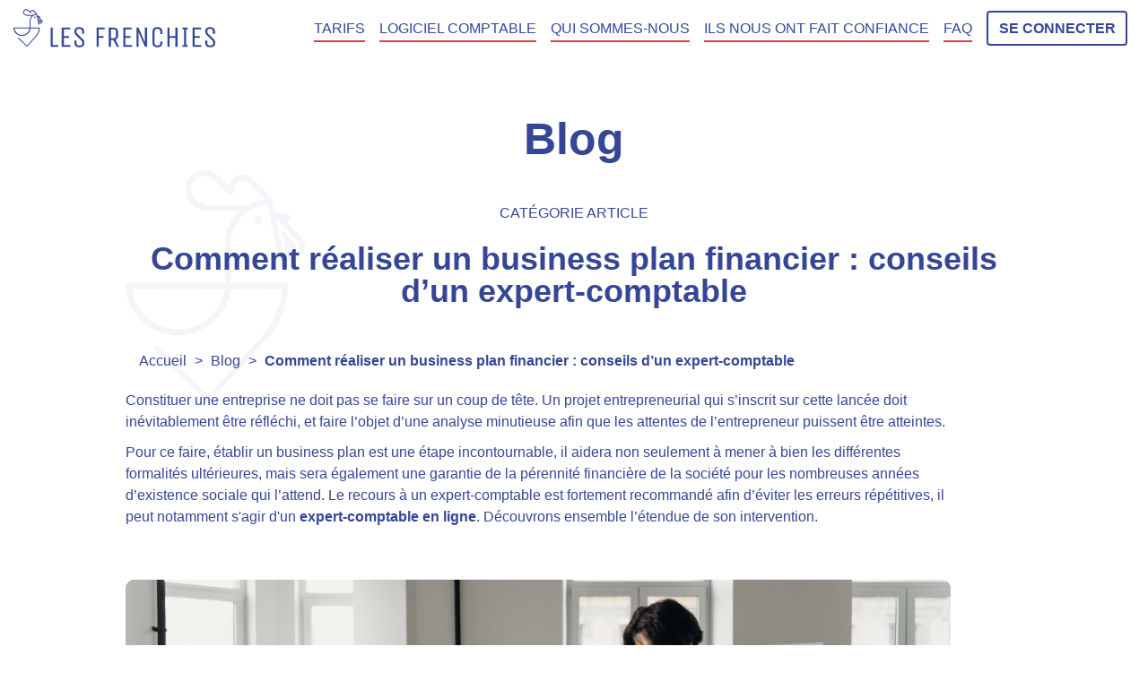

--- FILE ---
content_type: text/html; charset=utf-8
request_url: https://www.lesfrenchies.io/articles/comment-realiser-un-business-plan-financier
body_size: 39912
content:
<!doctype html>
<html data-n-head-ssr lang="fr" data-n-head="%7B%22lang%22:%7B%22ssr%22:%22fr%22%7D%7D">
  <head >
    <title>Réalisation d&#x27;un business plan financier : Notre guide pratique</title><meta data-n-head="ssr" charset="utf-8"><meta data-n-head="ssr" name="viewport" content="width=device-width, initial-scale=1"><meta data-n-head="ssr" name="format-detection" content="telephone=no"><meta data-n-head="ssr" name="format-detection" content="address=no"><meta data-n-head="ssr" name="robots" content="index, follow"><meta data-n-head="ssr" name="googlebot" content="index, follow"><meta data-n-head="ssr" name="google" content="notranslate"><meta data-n-head="ssr" name="apple-mobile-web-app-capable" content="yes"><meta data-n-head="ssr" name="apple-mobile-web-app-status-bar-style" content="blue"><meta data-n-head="ssr" data-hid="robots" name="robots" content="all"><meta data-n-head="ssr" data-hid="description" name="description" content="La réalisation d&#x27;un business plan financier nécessite d&#x27;être méticuleux. C&#x27;est pourquoi le recours à un expert-comptable semble être une solution sûre de disposer de ce document. Notre guide vous accompagne dans vos démarches."><meta data-n-head="ssr" data-hid="og:description" property="og:description" content="La réalisation d&#x27;un business plan financier nécessite d&#x27;être méticuleux. C&#x27;est pourquoi le recours à un expert-comptable semble être une solution sûre de disposer de ce document. Notre guide vous accompagne dans vos démarches."><meta data-n-head="ssr" data-hid="og:title" property="og:title" content="Réalisation d&#x27;un business plan financier : Notre guide pratique"><meta data-n-head="ssr" data-hid="og:type" property="og:type" content="article"><meta data-n-head="ssr" data-hid="og:site_name" property="og:site_name" content="Les Frenchies"><meta data-n-head="ssr" data-hid="og:url" property="og:url" content="https://www.lesfrenchies.io/articles/comment-realiser-un-business-plan-financier"><meta data-n-head="ssr" data-hid="og:image" property="og:image" content="https://api.lesfrenchies.io/uploads/images/products/ab4143a3-5b27-4d0a-ab25-d156679093e3.jpg"><meta data-n-head="ssr" data-hid="og:locale" property="og:locale" content="fr_FR"><meta data-n-head="ssr" name="twitter:card" content="summary"><meta data-n-head="ssr" name="twitter:title" content="Réalisation d&#x27;un business plan financier : Notre guide pratique"><meta data-n-head="ssr" name="twitter:description" content="La réalisation d&#x27;un business plan financier nécessite d&#x27;être méticuleux. C&#x27;est pourquoi le recours à un expert-comptable semble être une solution sûre de disposer de ce document. Notre guide vous accompagne dans vos démarches."><meta data-n-head="ssr" name="twitter:image" content="https://api.lesfrenchies.io/uploads/images/products/ab4143a3-5b27-4d0a-ab25-d156679093e3.jpg"><link data-n-head="ssr" rel="icon" type="image/x-icon" href="/favicon.ico"><link data-n-head="ssr" rel="preload" as="style" href="https://fonts.googleapis.com/css2?family=Montserrat:ital,wght@0,300;0,400;0,500;0,600;1,300;1,400;1,500;1,600;1,700&amp;display=swap"><link data-n-head="ssr" rel="preload" as="style" href="https://fonts.googleapis.com/css2?family=Poppins:ital,wght@0,300;0,400;0,500;0,600;0,700;1,300;1,400;1,500;1,600;1,700&amp;display=swap"><link data-n-head="ssr" rel="preconnect" href="https://code.tidio.co"><link data-n-head="ssr" rel="preconnect" href="https://widget-v4.tidiochat.com"><link data-n-head="ssr" rel="dns-prefetch" href="https://code.tidio.co"><link data-n-head="ssr" rel="dns-prefetch" href="https://widget-v4.tidiochat.com"><link data-n-head="ssr" rel="amphtml" data-hid="amphtml" href="https://www.lesfrenchies.io/amp/articles/comment-realiser-un-business-plan-financier"><script data-n-head="ssr" type="0cb9f6e07335f8547a579061-text/javascript" src="https://www.googletagmanager.com/gtag/js?id=G-E9865356SC" async></script><script data-n-head="ssr" src="https://maps.googleapis.com/maps/api/js?key=AIzaSyDrvGW4Tc6OqqJMJ_6yGVAXegFC8Ig3eLs&amp;libraries=places" defer type="0cb9f6e07335f8547a579061-text/javascript"></script><script data-n-head="ssr" type="application/ld+json">{}</script><script data-n-head="ssr" type="application/ld+json">{"@context":"http://schema.org","@type":"NewsArticle","genre":"Domiciliation d&#x27;Entreprise","headline":"Réalisation d&#x27;un business plan financier : Notre guide pratique","description":"La réalisation d&#x27;un business plan financier nécessite d&#x27;être méticuleux. C&#x27;est pourquoi le recours à un expert-comptable semble être une solution sûre de disposer de ce document. Notre guide vous accompagne dans vos démarches.","url":"https://www.lesfrenchies.io/articles/comment-realiser-un-business-plan-financier","dateCreated":"2021-10-23T02:47:01+00:00","datePublished":"2021-10-23T02:47:01+00:00","dateModified":"2024-08-19T09:25:07+00:00","image":["https://api.lesfrenchies.io/uploads/images/products/ab4143a3-5b27-4d0a-ab25-d156679093e3.jpg"],"mainEntityOfPage":{"@type":"WebPage","@id":"https://www.lesfrenchies.io/articles/comment-realiser-un-business-plan-financier"},"author":{"@type":"Person","name":"Nathan rothman","url":"https://www.lesfrenchies.io/author/rothman-nathan"},"publisher":{"@type":"Organization","name":"Les Frenchies","url":"https://www.lesfrenchies.io","address":"15 Rue des Halles 75001 Paris","logo":{"@type":"ImageObject","url":"https://www.lesfrenchies.io/logo-white.png"}},"inLanguage":"fr-FR"}</script><link rel="preload" href="/_nuxt/aa13429.js" as="script"><link rel="preload" href="/_nuxt/451a400.js" as="script"><link rel="preload" href="/_nuxt/7dfcdbe.js" as="script"><link rel="preload" href="/_nuxt/4cdc854.js" as="script"><link rel="preload" href="/_nuxt/a2b3f2c.js" as="script"><link rel="preload" href="/_nuxt/7fa187d.js" as="script"><link rel="preload" href="/_nuxt/1f6abf5.js" as="script"><style data-vue-ssr-id="4eee6e6d:0 12ba2d00:0 12ba2d00:1 12ba2d00:2 3191d5ad:0 3e043c29:0">.vld-overlay,.vld-shown{overflow:hidden}.vld-overlay{bottom:0;left:0;position:absolute;right:0;top:0;align-items:center;display:none;justify-content:center;z-index:9999}.vld-overlay.is-active{display:flex}.vld-overlay.is-full-page{z-index:9999;position:fixed}.vld-overlay .vld-background{bottom:0;left:0;position:absolute;right:0;top:0;background:#fff;opacity:.5}.vld-overlay .vld-icon,.vld-parent{position:relative}
@import url(https://fonts.googleapis.com/css2?family=Montserrat:ital,wght@0,300;0,400;0,500;0,600;1,300;1,400;1,500;1,600;1,700&display=swap);
@import url(https://fonts.googleapis.com/css2?family=Poppins:ital,wght@0,300;0,400;0,500;0,600;0,700;1,300;1,400;1,500;1,600;1,700&display=swap);
*,:after,:before{box-sizing:border-box}@media(prefers-reduced-motion:no-preference){:root{scroll-behavior:smooth}}body{margin:0;font-family:var(--bs-font-sans-serif);font-size:1rem;font-weight:400;line-height:1.5;color:#212529;background-color:#fff;-webkit-text-size-adjust:100%;-webkit-tap-highlight-color:rgba(0,0,0,0)}[tabindex="-1"]:focus:not(.focus-visible),[tabindex="-1"]:focus:not(:focus-visible){outline:0!important}hr{margin:1rem 0;color:inherit;background-color:currentColor;border:0;opacity:.25}hr:not([size]){height:1px}h1,h2,h3,h4,h5,h6{margin-top:0;margin-bottom:.5rem;font-weight:500;line-height:1.2}h1{font-size:calc(1.375rem + 1.5vw)}@media(min-width:1200px){h1{font-size:2.5rem}}h2{font-size:calc(1.325rem + .9vw)}@media(min-width:1200px){h2{font-size:2rem}}h3{font-size:calc(1.3rem + .6vw)}@media(min-width:1200px){h3{font-size:1.75rem}}h4{font-size:calc(1.275rem + .3vw)}@media(min-width:1200px){h4{font-size:1.5rem}}h5{font-size:1.25rem}h6{font-size:1rem}p{margin-top:0;margin-bottom:1rem}abbr[data-bs-original-title],abbr[title]{text-decoration:underline;-webkit-text-decoration:underline dotted;text-decoration:underline dotted;cursor:help;-webkit-text-decoration-skip-ink:none;text-decoration-skip-ink:none}address{margin-bottom:1rem;font-style:normal;line-height:inherit}ol,ul{padding-left:2rem}dl,ol,ul{margin-top:0;margin-bottom:1rem}ol ol,ol ul,ul ol,ul ul{margin-bottom:0}dt{font-weight:700}dd{margin-bottom:.5rem;margin-left:0}blockquote{margin:0 0 1rem}b,strong{font-weight:bolder}small{font-size:.875em}mark{padding:.2em;background-color:#fcf8e3}sub,sup{position:relative;font-size:.75em;line-height:0;vertical-align:baseline}sub{bottom:-.25em}sup{top:-.5em}a{color:#364697;text-decoration:underline}a:hover{color:#2b3879}a:not([href]):not([class]),a:not([href]):not([class]):hover{color:inherit;text-decoration:none}code,kbd,pre,samp{font-family:var(--bs-font-monospace);font-size:1em;direction:ltr;unicode-bidi:bidi-override}pre{display:block;margin-top:0;margin-bottom:1rem;overflow:auto;font-size:.875em}pre code{font-size:inherit;color:inherit;word-break:normal}code{font-size:.875em;color:#d63384;word-wrap:break-word}a>code{color:inherit}kbd{padding:.2rem .4rem;font-size:.875em;color:#fff;background-color:#212529;border-radius:.2rem}kbd kbd{padding:0;font-size:1em;font-weight:700}figure{margin:0 0 1rem}img,svg{vertical-align:middle}table{caption-side:bottom;border-collapse:collapse}caption{padding-top:.5rem;padding-bottom:.5rem;color:#6c757d;text-align:left}th{text-align:inherit;text-align:-webkit-match-parent}tbody,td,tfoot,th,thead,tr{border:0 solid;border-color:inherit}label{display:inline-block}button{border-radius:0}button:focus:not(.focus-visible),button:focus:not(:focus-visible){outline:0}button,input,optgroup,select,textarea{margin:0;font-family:inherit;font-size:inherit;line-height:inherit}button,select{text-transform:none}[role=button]{cursor:pointer}select{word-wrap:normal}[list]::-webkit-calendar-picker-indicator{display:none}[type=button],[type=reset],[type=submit],button{-webkit-appearance:button}[type=button]:not(:disabled),[type=reset]:not(:disabled),[type=submit]:not(:disabled),button:not(:disabled){cursor:pointer}::-moz-focus-inner{padding:0;border-style:none}textarea{resize:vertical}fieldset{min-width:0;padding:0;margin:0;border:0}legend{float:left;width:100%;padding:0;margin-bottom:.5rem;font-size:calc(1.275rem + .3vw);line-height:inherit}@media(min-width:1200px){legend{font-size:1.5rem}}legend+*{clear:left}::-webkit-datetime-edit-day-field,::-webkit-datetime-edit-fields-wrapper,::-webkit-datetime-edit-hour-field,::-webkit-datetime-edit-minute,::-webkit-datetime-edit-month-field,::-webkit-datetime-edit-text,::-webkit-datetime-edit-year-field{padding:0}::-webkit-inner-spin-button{height:auto}[type=search]{outline-offset:-2px;-webkit-appearance:textfield}::-webkit-search-decoration{-webkit-appearance:none}::-webkit-color-swatch-wrapper{padding:0}::file-selector-button{font:inherit}::-webkit-file-upload-button{font:inherit;-webkit-appearance:button}output{display:inline-block}iframe{border:0}summary{display:list-item;cursor:pointer}progress{vertical-align:baseline}[hidden]{display:none!important}.row{--bs-gutter-x:1.5rem;--bs-gutter-y:0;display:flex;flex-wrap:wrap;margin-top:calc(var(--bs-gutter-y)*-1);margin-right:calc(var(--bs-gutter-x)/-2);margin-left:calc(var(--bs-gutter-x)/-2)}.row>*{flex-shrink:0;width:100%;max-width:100%;padding-right:calc(var(--bs-gutter-x)/2);padding-left:calc(var(--bs-gutter-x)/2);margin-top:var(--bs-gutter-y)}.col{flex:1 0 0%}.row-cols-auto>*{flex:0 0 auto;width:auto}.row-cols-1>*{flex:0 0 auto;width:100%}.row-cols-2>*{flex:0 0 auto;width:50%}.row-cols-3>*{flex:0 0 auto;width:33.3333333333%}.row-cols-4>*{flex:0 0 auto;width:25%}.row-cols-5>*{flex:0 0 auto;width:20%}.row-cols-6>*{flex:0 0 auto;width:16.6666666667%}.col-auto{flex:0 0 auto;width:auto}.col-1{flex:0 0 auto;width:8.3333333333%}.col-2{flex:0 0 auto;width:16.6666666667%}.col-3{flex:0 0 auto;width:25%}.col-4{flex:0 0 auto;width:33.3333333333%}.col-5{flex:0 0 auto;width:41.6666666667%}.col-6{flex:0 0 auto;width:50%}.col-7{flex:0 0 auto;width:58.3333333333%}.col-8{flex:0 0 auto;width:66.6666666667%}.col-9{flex:0 0 auto;width:75%}.col-10{flex:0 0 auto;width:83.3333333333%}.col-11{flex:0 0 auto;width:91.6666666667%}.col-12{flex:0 0 auto;width:100%}.offset-1{margin-left:8.3333333333%}.offset-2{margin-left:16.6666666667%}.offset-3{margin-left:25%}.offset-4{margin-left:33.3333333333%}.offset-5{margin-left:41.6666666667%}.offset-6{margin-left:50%}.offset-7{margin-left:58.3333333333%}.offset-8{margin-left:66.6666666667%}.offset-9{margin-left:75%}.offset-10{margin-left:83.3333333333%}.offset-11{margin-left:91.6666666667%}.g-0,.gx-0{--bs-gutter-x:0}.g-0,.gy-0{--bs-gutter-y:0}.g-1,.gx-1{--bs-gutter-x:0.25rem}.g-1,.gy-1{--bs-gutter-y:0.25rem}.g-2,.gx-2{--bs-gutter-x:0.5rem}.g-2,.gy-2{--bs-gutter-y:0.5rem}.g-3,.gx-3{--bs-gutter-x:1rem}.g-3,.gy-3{--bs-gutter-y:1rem}.g-4,.gx-4{--bs-gutter-x:1.5rem}.g-4,.gy-4{--bs-gutter-y:1.5rem}.g-5,.gx-5{--bs-gutter-x:3rem}.g-5,.gy-5{--bs-gutter-y:3rem}@media(min-width:576px){.col-sm{flex:1 0 0%}.row-cols-sm-auto>*{flex:0 0 auto;width:auto}.row-cols-sm-1>*{flex:0 0 auto;width:100%}.row-cols-sm-2>*{flex:0 0 auto;width:50%}.row-cols-sm-3>*{flex:0 0 auto;width:33.3333333333%}.row-cols-sm-4>*{flex:0 0 auto;width:25%}.row-cols-sm-5>*{flex:0 0 auto;width:20%}.row-cols-sm-6>*{flex:0 0 auto;width:16.6666666667%}.col-sm-auto{flex:0 0 auto;width:auto}.col-sm-1{flex:0 0 auto;width:8.3333333333%}.col-sm-2{flex:0 0 auto;width:16.6666666667%}.col-sm-3{flex:0 0 auto;width:25%}.col-sm-4{flex:0 0 auto;width:33.3333333333%}.col-sm-5{flex:0 0 auto;width:41.6666666667%}.col-sm-6{flex:0 0 auto;width:50%}.col-sm-7{flex:0 0 auto;width:58.3333333333%}.col-sm-8{flex:0 0 auto;width:66.6666666667%}.col-sm-9{flex:0 0 auto;width:75%}.col-sm-10{flex:0 0 auto;width:83.3333333333%}.col-sm-11{flex:0 0 auto;width:91.6666666667%}.col-sm-12{flex:0 0 auto;width:100%}.offset-sm-0{margin-left:0}.offset-sm-1{margin-left:8.3333333333%}.offset-sm-2{margin-left:16.6666666667%}.offset-sm-3{margin-left:25%}.offset-sm-4{margin-left:33.3333333333%}.offset-sm-5{margin-left:41.6666666667%}.offset-sm-6{margin-left:50%}.offset-sm-7{margin-left:58.3333333333%}.offset-sm-8{margin-left:66.6666666667%}.offset-sm-9{margin-left:75%}.offset-sm-10{margin-left:83.3333333333%}.offset-sm-11{margin-left:91.6666666667%}.g-sm-0,.gx-sm-0{--bs-gutter-x:0}.g-sm-0,.gy-sm-0{--bs-gutter-y:0}.g-sm-1,.gx-sm-1{--bs-gutter-x:0.25rem}.g-sm-1,.gy-sm-1{--bs-gutter-y:0.25rem}.g-sm-2,.gx-sm-2{--bs-gutter-x:0.5rem}.g-sm-2,.gy-sm-2{--bs-gutter-y:0.5rem}.g-sm-3,.gx-sm-3{--bs-gutter-x:1rem}.g-sm-3,.gy-sm-3{--bs-gutter-y:1rem}.g-sm-4,.gx-sm-4{--bs-gutter-x:1.5rem}.g-sm-4,.gy-sm-4{--bs-gutter-y:1.5rem}.g-sm-5,.gx-sm-5{--bs-gutter-x:3rem}.g-sm-5,.gy-sm-5{--bs-gutter-y:3rem}}@media(min-width:768px){.col-md{flex:1 0 0%}.row-cols-md-auto>*{flex:0 0 auto;width:auto}.row-cols-md-1>*{flex:0 0 auto;width:100%}.row-cols-md-2>*{flex:0 0 auto;width:50%}.row-cols-md-3>*{flex:0 0 auto;width:33.3333333333%}.row-cols-md-4>*{flex:0 0 auto;width:25%}.row-cols-md-5>*{flex:0 0 auto;width:20%}.row-cols-md-6>*{flex:0 0 auto;width:16.6666666667%}.col-md-auto{flex:0 0 auto;width:auto}.col-md-1{flex:0 0 auto;width:8.3333333333%}.col-md-2{flex:0 0 auto;width:16.6666666667%}.col-md-3{flex:0 0 auto;width:25%}.col-md-4{flex:0 0 auto;width:33.3333333333%}.col-md-5{flex:0 0 auto;width:41.6666666667%}.col-md-6{flex:0 0 auto;width:50%}.col-md-7{flex:0 0 auto;width:58.3333333333%}.col-md-8{flex:0 0 auto;width:66.6666666667%}.col-md-9{flex:0 0 auto;width:75%}.col-md-10{flex:0 0 auto;width:83.3333333333%}.col-md-11{flex:0 0 auto;width:91.6666666667%}.col-md-12{flex:0 0 auto;width:100%}.offset-md-0{margin-left:0}.offset-md-1{margin-left:8.3333333333%}.offset-md-2{margin-left:16.6666666667%}.offset-md-3{margin-left:25%}.offset-md-4{margin-left:33.3333333333%}.offset-md-5{margin-left:41.6666666667%}.offset-md-6{margin-left:50%}.offset-md-7{margin-left:58.3333333333%}.offset-md-8{margin-left:66.6666666667%}.offset-md-9{margin-left:75%}.offset-md-10{margin-left:83.3333333333%}.offset-md-11{margin-left:91.6666666667%}.g-md-0,.gx-md-0{--bs-gutter-x:0}.g-md-0,.gy-md-0{--bs-gutter-y:0}.g-md-1,.gx-md-1{--bs-gutter-x:0.25rem}.g-md-1,.gy-md-1{--bs-gutter-y:0.25rem}.g-md-2,.gx-md-2{--bs-gutter-x:0.5rem}.g-md-2,.gy-md-2{--bs-gutter-y:0.5rem}.g-md-3,.gx-md-3{--bs-gutter-x:1rem}.g-md-3,.gy-md-3{--bs-gutter-y:1rem}.g-md-4,.gx-md-4{--bs-gutter-x:1.5rem}.g-md-4,.gy-md-4{--bs-gutter-y:1.5rem}.g-md-5,.gx-md-5{--bs-gutter-x:3rem}.g-md-5,.gy-md-5{--bs-gutter-y:3rem}}@media(min-width:992px){.col-lg{flex:1 0 0%}.row-cols-lg-auto>*{flex:0 0 auto;width:auto}.row-cols-lg-1>*{flex:0 0 auto;width:100%}.row-cols-lg-2>*{flex:0 0 auto;width:50%}.row-cols-lg-3>*{flex:0 0 auto;width:33.3333333333%}.row-cols-lg-4>*{flex:0 0 auto;width:25%}.row-cols-lg-5>*{flex:0 0 auto;width:20%}.row-cols-lg-6>*{flex:0 0 auto;width:16.6666666667%}.col-lg-auto{flex:0 0 auto;width:auto}.col-lg-1{flex:0 0 auto;width:8.3333333333%}.col-lg-2{flex:0 0 auto;width:16.6666666667%}.col-lg-3{flex:0 0 auto;width:25%}.col-lg-4{flex:0 0 auto;width:33.3333333333%}.col-lg-5{flex:0 0 auto;width:41.6666666667%}.col-lg-6{flex:0 0 auto;width:50%}.col-lg-7{flex:0 0 auto;width:58.3333333333%}.col-lg-8{flex:0 0 auto;width:66.6666666667%}.col-lg-9{flex:0 0 auto;width:75%}.col-lg-10{flex:0 0 auto;width:83.3333333333%}.col-lg-11{flex:0 0 auto;width:91.6666666667%}.col-lg-12{flex:0 0 auto;width:100%}.offset-lg-0{margin-left:0}.offset-lg-1{margin-left:8.3333333333%}.offset-lg-2{margin-left:16.6666666667%}.offset-lg-3{margin-left:25%}.offset-lg-4{margin-left:33.3333333333%}.offset-lg-5{margin-left:41.6666666667%}.offset-lg-6{margin-left:50%}.offset-lg-7{margin-left:58.3333333333%}.offset-lg-8{margin-left:66.6666666667%}.offset-lg-9{margin-left:75%}.offset-lg-10{margin-left:83.3333333333%}.offset-lg-11{margin-left:91.6666666667%}.g-lg-0,.gx-lg-0{--bs-gutter-x:0}.g-lg-0,.gy-lg-0{--bs-gutter-y:0}.g-lg-1,.gx-lg-1{--bs-gutter-x:0.25rem}.g-lg-1,.gy-lg-1{--bs-gutter-y:0.25rem}.g-lg-2,.gx-lg-2{--bs-gutter-x:0.5rem}.g-lg-2,.gy-lg-2{--bs-gutter-y:0.5rem}.g-lg-3,.gx-lg-3{--bs-gutter-x:1rem}.g-lg-3,.gy-lg-3{--bs-gutter-y:1rem}.g-lg-4,.gx-lg-4{--bs-gutter-x:1.5rem}.g-lg-4,.gy-lg-4{--bs-gutter-y:1.5rem}.g-lg-5,.gx-lg-5{--bs-gutter-x:3rem}.g-lg-5,.gy-lg-5{--bs-gutter-y:3rem}}@media(min-width:1200px){.col-xl{flex:1 0 0%}.row-cols-xl-auto>*{flex:0 0 auto;width:auto}.row-cols-xl-1>*{flex:0 0 auto;width:100%}.row-cols-xl-2>*{flex:0 0 auto;width:50%}.row-cols-xl-3>*{flex:0 0 auto;width:33.3333333333%}.row-cols-xl-4>*{flex:0 0 auto;width:25%}.row-cols-xl-5>*{flex:0 0 auto;width:20%}.row-cols-xl-6>*{flex:0 0 auto;width:16.6666666667%}.col-xl-auto{flex:0 0 auto;width:auto}.col-xl-1{flex:0 0 auto;width:8.3333333333%}.col-xl-2{flex:0 0 auto;width:16.6666666667%}.col-xl-3{flex:0 0 auto;width:25%}.col-xl-4{flex:0 0 auto;width:33.3333333333%}.col-xl-5{flex:0 0 auto;width:41.6666666667%}.col-xl-6{flex:0 0 auto;width:50%}.col-xl-7{flex:0 0 auto;width:58.3333333333%}.col-xl-8{flex:0 0 auto;width:66.6666666667%}.col-xl-9{flex:0 0 auto;width:75%}.col-xl-10{flex:0 0 auto;width:83.3333333333%}.col-xl-11{flex:0 0 auto;width:91.6666666667%}.col-xl-12{flex:0 0 auto;width:100%}.offset-xl-0{margin-left:0}.offset-xl-1{margin-left:8.3333333333%}.offset-xl-2{margin-left:16.6666666667%}.offset-xl-3{margin-left:25%}.offset-xl-4{margin-left:33.3333333333%}.offset-xl-5{margin-left:41.6666666667%}.offset-xl-6{margin-left:50%}.offset-xl-7{margin-left:58.3333333333%}.offset-xl-8{margin-left:66.6666666667%}.offset-xl-9{margin-left:75%}.offset-xl-10{margin-left:83.3333333333%}.offset-xl-11{margin-left:91.6666666667%}.g-xl-0,.gx-xl-0{--bs-gutter-x:0}.g-xl-0,.gy-xl-0{--bs-gutter-y:0}.g-xl-1,.gx-xl-1{--bs-gutter-x:0.25rem}.g-xl-1,.gy-xl-1{--bs-gutter-y:0.25rem}.g-xl-2,.gx-xl-2{--bs-gutter-x:0.5rem}.g-xl-2,.gy-xl-2{--bs-gutter-y:0.5rem}.g-xl-3,.gx-xl-3{--bs-gutter-x:1rem}.g-xl-3,.gy-xl-3{--bs-gutter-y:1rem}.g-xl-4,.gx-xl-4{--bs-gutter-x:1.5rem}.g-xl-4,.gy-xl-4{--bs-gutter-y:1.5rem}.g-xl-5,.gx-xl-5{--bs-gutter-x:3rem}.g-xl-5,.gy-xl-5{--bs-gutter-y:3rem}}@media(min-width:1400px){.col-xxl{flex:1 0 0%}.row-cols-xxl-auto>*{flex:0 0 auto;width:auto}.row-cols-xxl-1>*{flex:0 0 auto;width:100%}.row-cols-xxl-2>*{flex:0 0 auto;width:50%}.row-cols-xxl-3>*{flex:0 0 auto;width:33.3333333333%}.row-cols-xxl-4>*{flex:0 0 auto;width:25%}.row-cols-xxl-5>*{flex:0 0 auto;width:20%}.row-cols-xxl-6>*{flex:0 0 auto;width:16.6666666667%}.col-xxl-auto{flex:0 0 auto;width:auto}.col-xxl-1{flex:0 0 auto;width:8.3333333333%}.col-xxl-2{flex:0 0 auto;width:16.6666666667%}.col-xxl-3{flex:0 0 auto;width:25%}.col-xxl-4{flex:0 0 auto;width:33.3333333333%}.col-xxl-5{flex:0 0 auto;width:41.6666666667%}.col-xxl-6{flex:0 0 auto;width:50%}.col-xxl-7{flex:0 0 auto;width:58.3333333333%}.col-xxl-8{flex:0 0 auto;width:66.6666666667%}.col-xxl-9{flex:0 0 auto;width:75%}.col-xxl-10{flex:0 0 auto;width:83.3333333333%}.col-xxl-11{flex:0 0 auto;width:91.6666666667%}.col-xxl-12{flex:0 0 auto;width:100%}.offset-xxl-0{margin-left:0}.offset-xxl-1{margin-left:8.3333333333%}.offset-xxl-2{margin-left:16.6666666667%}.offset-xxl-3{margin-left:25%}.offset-xxl-4{margin-left:33.3333333333%}.offset-xxl-5{margin-left:41.6666666667%}.offset-xxl-6{margin-left:50%}.offset-xxl-7{margin-left:58.3333333333%}.offset-xxl-8{margin-left:66.6666666667%}.offset-xxl-9{margin-left:75%}.offset-xxl-10{margin-left:83.3333333333%}.offset-xxl-11{margin-left:91.6666666667%}.g-xxl-0,.gx-xxl-0{--bs-gutter-x:0}.g-xxl-0,.gy-xxl-0{--bs-gutter-y:0}.g-xxl-1,.gx-xxl-1{--bs-gutter-x:0.25rem}.g-xxl-1,.gy-xxl-1{--bs-gutter-y:0.25rem}.g-xxl-2,.gx-xxl-2{--bs-gutter-x:0.5rem}.g-xxl-2,.gy-xxl-2{--bs-gutter-y:0.5rem}.g-xxl-3,.gx-xxl-3{--bs-gutter-x:1rem}.g-xxl-3,.gy-xxl-3{--bs-gutter-y:1rem}.g-xxl-4,.gx-xxl-4{--bs-gutter-x:1.5rem}.g-xxl-4,.gy-xxl-4{--bs-gutter-y:1.5rem}.g-xxl-5,.gx-xxl-5{--bs-gutter-x:3rem}.g-xxl-5,.gy-xxl-5{--bs-gutter-y:3rem}}.btn{display:inline-block;font-weight:400;line-height:1.5;color:#212529;text-align:center;text-decoration:none;vertical-align:middle;cursor:pointer;-webkit-user-select:none;-moz-user-select:none;-ms-user-select:none;user-select:none;background-color:transparent;border:1px solid transparent;padding:.375rem .75rem;font-size:1rem;border-radius:.25rem;transition:color .15s ease-in-out,background-color .15s ease-in-out,border-color .15s ease-in-out,box-shadow .15s ease-in-out}@media(prefers-reduced-motion:reduce){.btn{transition:none}}.btn:hover{color:#212529}.btn-check:focus+.btn,.btn:focus{outline:0;box-shadow:0 0 0 .25rem rgba(54,70,151,.25)}.btn.disabled,.btn:disabled,fieldset:disabled .btn{pointer-events:none;opacity:.65}.btn-primary{color:#fff;background-color:#364697;border-color:#364697}.btn-check:focus+.btn-primary,.btn-primary:focus,.btn-primary:hover{color:#fff;background-color:#2e3c80;border-color:#2b3879}.btn-check:focus+.btn-primary,.btn-primary:focus{box-shadow:0 0 0 .25rem rgba(84,98,167,.5)}.btn-check:active+.btn-primary,.btn-check:checked+.btn-primary,.btn-primary.active,.btn-primary:active,.show>.btn-primary.dropdown-toggle{color:#fff;background-color:#2b3879;border-color:#293571}.btn-check:active+.btn-primary:focus,.btn-check:checked+.btn-primary:focus,.btn-primary.active:focus,.btn-primary:active:focus,.show>.btn-primary.dropdown-toggle:focus{box-shadow:0 0 0 .25rem rgba(84,98,167,.5)}.btn-primary.disabled,.btn-primary:disabled{color:#fff;background-color:#364697;border-color:#364697}.btn-secondary{color:#000;background-color:#e23b58;border-color:#e23b58}.btn-check:focus+.btn-secondary,.btn-secondary:focus,.btn-secondary:hover{color:#000;background-color:#e65871;border-color:#e54f69}.btn-check:focus+.btn-secondary,.btn-secondary:focus{box-shadow:0 0 0 .25rem rgba(192,50,75,.5)}.btn-check:active+.btn-secondary,.btn-check:checked+.btn-secondary,.btn-secondary.active,.btn-secondary:active,.show>.btn-secondary.dropdown-toggle{color:#000;background-color:#e86279;border-color:#e54f69}.btn-check:active+.btn-secondary:focus,.btn-check:checked+.btn-secondary:focus,.btn-secondary.active:focus,.btn-secondary:active:focus,.show>.btn-secondary.dropdown-toggle:focus{box-shadow:0 0 0 .25rem rgba(192,50,75,.5)}.btn-secondary.disabled,.btn-secondary:disabled{color:#000;background-color:#e23b58;border-color:#e23b58}.btn-success{color:#fff;background-color:#198754;border-color:#198754}.btn-check:focus+.btn-success,.btn-success:focus,.btn-success:hover{color:#fff;background-color:#157347;border-color:#146c43}.btn-check:focus+.btn-success,.btn-success:focus{box-shadow:0 0 0 .25rem rgba(60,153,110,.5)}.btn-check:active+.btn-success,.btn-check:checked+.btn-success,.btn-success.active,.btn-success:active,.show>.btn-success.dropdown-toggle{color:#fff;background-color:#146c43;border-color:#13653f}.btn-check:active+.btn-success:focus,.btn-check:checked+.btn-success:focus,.btn-success.active:focus,.btn-success:active:focus,.show>.btn-success.dropdown-toggle:focus{box-shadow:0 0 0 .25rem rgba(60,153,110,.5)}.btn-success.disabled,.btn-success:disabled{color:#fff;background-color:#198754;border-color:#198754}.btn-info{color:#000;background-color:#0dcaf0;border-color:#0dcaf0}.btn-check:focus+.btn-info,.btn-info:focus,.btn-info:hover{color:#000;background-color:#31d2f2;border-color:#25cff2}.btn-check:focus+.btn-info,.btn-info:focus{box-shadow:0 0 0 .25rem rgba(11,172,204,.5)}.btn-check:active+.btn-info,.btn-check:checked+.btn-info,.btn-info.active,.btn-info:active,.show>.btn-info.dropdown-toggle{color:#000;background-color:#3dd5f3;border-color:#25cff2}.btn-check:active+.btn-info:focus,.btn-check:checked+.btn-info:focus,.btn-info.active:focus,.btn-info:active:focus,.show>.btn-info.dropdown-toggle:focus{box-shadow:0 0 0 .25rem rgba(11,172,204,.5)}.btn-info.disabled,.btn-info:disabled{color:#000;background-color:#0dcaf0;border-color:#0dcaf0}.btn-warning{color:#000;background-color:#ffc107;border-color:#ffc107}.btn-check:focus+.btn-warning,.btn-warning:focus,.btn-warning:hover{color:#000;background-color:#ffca2c;border-color:#ffc720}.btn-check:focus+.btn-warning,.btn-warning:focus{box-shadow:0 0 0 .25rem rgba(217,164,6,.5)}.btn-check:active+.btn-warning,.btn-check:checked+.btn-warning,.btn-warning.active,.btn-warning:active,.show>.btn-warning.dropdown-toggle{color:#000;background-color:#ffcd39;border-color:#ffc720}.btn-check:active+.btn-warning:focus,.btn-check:checked+.btn-warning:focus,.btn-warning.active:focus,.btn-warning:active:focus,.show>.btn-warning.dropdown-toggle:focus{box-shadow:0 0 0 .25rem rgba(217,164,6,.5)}.btn-warning.disabled,.btn-warning:disabled{color:#000;background-color:#ffc107;border-color:#ffc107}.btn-danger{color:#fff;background-color:#dc3545;border-color:#dc3545}.btn-check:focus+.btn-danger,.btn-danger:focus,.btn-danger:hover{color:#fff;background-color:#bb2d3b;border-color:#b02a37}.btn-check:focus+.btn-danger,.btn-danger:focus{box-shadow:0 0 0 .25rem rgba(225,83,97,.5)}.btn-check:active+.btn-danger,.btn-check:checked+.btn-danger,.btn-danger.active,.btn-danger:active,.show>.btn-danger.dropdown-toggle{color:#fff;background-color:#b02a37;border-color:#a52834}.btn-check:active+.btn-danger:focus,.btn-check:checked+.btn-danger:focus,.btn-danger.active:focus,.btn-danger:active:focus,.show>.btn-danger.dropdown-toggle:focus{box-shadow:0 0 0 .25rem rgba(225,83,97,.5)}.btn-danger.disabled,.btn-danger:disabled{color:#fff;background-color:#dc3545;border-color:#dc3545}.btn-light{color:#000;background-color:#f8f9fa;border-color:#f8f9fa}.btn-check:focus+.btn-light,.btn-light:focus,.btn-light:hover{color:#000;background-color:#f9fafb;border-color:#f9fafb}.btn-check:focus+.btn-light,.btn-light:focus{box-shadow:0 0 0 .25rem rgba(211,212,213,.5)}.btn-check:active+.btn-light,.btn-check:checked+.btn-light,.btn-light.active,.btn-light:active,.show>.btn-light.dropdown-toggle{color:#000;background-color:#f9fafb;border-color:#f9fafb}.btn-check:active+.btn-light:focus,.btn-check:checked+.btn-light:focus,.btn-light.active:focus,.btn-light:active:focus,.show>.btn-light.dropdown-toggle:focus{box-shadow:0 0 0 .25rem rgba(211,212,213,.5)}.btn-light.disabled,.btn-light:disabled{color:#000;background-color:#f8f9fa;border-color:#f8f9fa}.btn-dark{color:#fff;background-color:#212529;border-color:#212529}.btn-check:focus+.btn-dark,.btn-dark:focus,.btn-dark:hover{color:#fff;background-color:#1c1f23;border-color:#1a1e21}.btn-check:focus+.btn-dark,.btn-dark:focus{box-shadow:0 0 0 .25rem rgba(66,70,73,.5)}.btn-check:active+.btn-dark,.btn-check:checked+.btn-dark,.btn-dark.active,.btn-dark:active,.show>.btn-dark.dropdown-toggle{color:#fff;background-color:#1a1e21;border-color:#191c1f}.btn-check:active+.btn-dark:focus,.btn-check:checked+.btn-dark:focus,.btn-dark.active:focus,.btn-dark:active:focus,.show>.btn-dark.dropdown-toggle:focus{box-shadow:0 0 0 .25rem rgba(66,70,73,.5)}.btn-dark.disabled,.btn-dark:disabled{color:#fff;background-color:#212529;border-color:#212529}.btn-outline-primary{color:#364697;border-color:#364697}.btn-outline-primary:hover{color:#fff;background-color:#364697;border-color:#364697}.btn-check:focus+.btn-outline-primary,.btn-outline-primary:focus{box-shadow:0 0 0 .25rem rgba(54,70,151,.5)}.btn-check:active+.btn-outline-primary,.btn-check:checked+.btn-outline-primary,.btn-outline-primary.active,.btn-outline-primary.dropdown-toggle.show,.btn-outline-primary:active{color:#fff;background-color:#364697;border-color:#364697}.btn-check:active+.btn-outline-primary:focus,.btn-check:checked+.btn-outline-primary:focus,.btn-outline-primary.active:focus,.btn-outline-primary.dropdown-toggle.show:focus,.btn-outline-primary:active:focus{box-shadow:0 0 0 .25rem rgba(54,70,151,.5)}.btn-outline-primary.disabled,.btn-outline-primary:disabled{color:#364697;background-color:transparent}.btn-outline-secondary{color:#e23b58;border-color:#e23b58}.btn-outline-secondary:hover{color:#000;background-color:#e23b58;border-color:#e23b58}.btn-check:focus+.btn-outline-secondary,.btn-outline-secondary:focus{box-shadow:0 0 0 .25rem rgba(226,59,88,.5)}.btn-check:active+.btn-outline-secondary,.btn-check:checked+.btn-outline-secondary,.btn-outline-secondary.active,.btn-outline-secondary.dropdown-toggle.show,.btn-outline-secondary:active{color:#000;background-color:#e23b58;border-color:#e23b58}.btn-check:active+.btn-outline-secondary:focus,.btn-check:checked+.btn-outline-secondary:focus,.btn-outline-secondary.active:focus,.btn-outline-secondary.dropdown-toggle.show:focus,.btn-outline-secondary:active:focus{box-shadow:0 0 0 .25rem rgba(226,59,88,.5)}.btn-outline-secondary.disabled,.btn-outline-secondary:disabled{color:#e23b58;background-color:transparent}.btn-outline-success{color:#198754;border-color:#198754}.btn-outline-success:hover{color:#fff;background-color:#198754;border-color:#198754}.btn-check:focus+.btn-outline-success,.btn-outline-success:focus{box-shadow:0 0 0 .25rem rgba(25,135,84,.5)}.btn-check:active+.btn-outline-success,.btn-check:checked+.btn-outline-success,.btn-outline-success.active,.btn-outline-success.dropdown-toggle.show,.btn-outline-success:active{color:#fff;background-color:#198754;border-color:#198754}.btn-check:active+.btn-outline-success:focus,.btn-check:checked+.btn-outline-success:focus,.btn-outline-success.active:focus,.btn-outline-success.dropdown-toggle.show:focus,.btn-outline-success:active:focus{box-shadow:0 0 0 .25rem rgba(25,135,84,.5)}.btn-outline-success.disabled,.btn-outline-success:disabled{color:#198754;background-color:transparent}.btn-outline-info{color:#0dcaf0;border-color:#0dcaf0}.btn-outline-info:hover{color:#000;background-color:#0dcaf0;border-color:#0dcaf0}.btn-check:focus+.btn-outline-info,.btn-outline-info:focus{box-shadow:0 0 0 .25rem rgba(13,202,240,.5)}.btn-check:active+.btn-outline-info,.btn-check:checked+.btn-outline-info,.btn-outline-info.active,.btn-outline-info.dropdown-toggle.show,.btn-outline-info:active{color:#000;background-color:#0dcaf0;border-color:#0dcaf0}.btn-check:active+.btn-outline-info:focus,.btn-check:checked+.btn-outline-info:focus,.btn-outline-info.active:focus,.btn-outline-info.dropdown-toggle.show:focus,.btn-outline-info:active:focus{box-shadow:0 0 0 .25rem rgba(13,202,240,.5)}.btn-outline-info.disabled,.btn-outline-info:disabled{color:#0dcaf0;background-color:transparent}.btn-outline-warning{color:#ffc107;border-color:#ffc107}.btn-outline-warning:hover{color:#000;background-color:#ffc107;border-color:#ffc107}.btn-check:focus+.btn-outline-warning,.btn-outline-warning:focus{box-shadow:0 0 0 .25rem rgba(255,193,7,.5)}.btn-check:active+.btn-outline-warning,.btn-check:checked+.btn-outline-warning,.btn-outline-warning.active,.btn-outline-warning.dropdown-toggle.show,.btn-outline-warning:active{color:#000;background-color:#ffc107;border-color:#ffc107}.btn-check:active+.btn-outline-warning:focus,.btn-check:checked+.btn-outline-warning:focus,.btn-outline-warning.active:focus,.btn-outline-warning.dropdown-toggle.show:focus,.btn-outline-warning:active:focus{box-shadow:0 0 0 .25rem rgba(255,193,7,.5)}.btn-outline-warning.disabled,.btn-outline-warning:disabled{color:#ffc107;background-color:transparent}.btn-outline-danger{color:#dc3545;border-color:#dc3545}.btn-outline-danger:hover{color:#fff;background-color:#dc3545;border-color:#dc3545}.btn-check:focus+.btn-outline-danger,.btn-outline-danger:focus{box-shadow:0 0 0 .25rem rgba(220,53,69,.5)}.btn-check:active+.btn-outline-danger,.btn-check:checked+.btn-outline-danger,.btn-outline-danger.active,.btn-outline-danger.dropdown-toggle.show,.btn-outline-danger:active{color:#fff;background-color:#dc3545;border-color:#dc3545}.btn-check:active+.btn-outline-danger:focus,.btn-check:checked+.btn-outline-danger:focus,.btn-outline-danger.active:focus,.btn-outline-danger.dropdown-toggle.show:focus,.btn-outline-danger:active:focus{box-shadow:0 0 0 .25rem rgba(220,53,69,.5)}.btn-outline-danger.disabled,.btn-outline-danger:disabled{color:#dc3545;background-color:transparent}.btn-outline-light{color:#f8f9fa;border-color:#f8f9fa}.btn-outline-light:hover{color:#000;background-color:#f8f9fa;border-color:#f8f9fa}.btn-check:focus+.btn-outline-light,.btn-outline-light:focus{box-shadow:0 0 0 .25rem rgba(248,249,250,.5)}.btn-check:active+.btn-outline-light,.btn-check:checked+.btn-outline-light,.btn-outline-light.active,.btn-outline-light.dropdown-toggle.show,.btn-outline-light:active{color:#000;background-color:#f8f9fa;border-color:#f8f9fa}.btn-check:active+.btn-outline-light:focus,.btn-check:checked+.btn-outline-light:focus,.btn-outline-light.active:focus,.btn-outline-light.dropdown-toggle.show:focus,.btn-outline-light:active:focus{box-shadow:0 0 0 .25rem rgba(248,249,250,.5)}.btn-outline-light.disabled,.btn-outline-light:disabled{color:#f8f9fa;background-color:transparent}.btn-outline-dark{color:#212529;border-color:#212529}.btn-outline-dark:hover{color:#fff;background-color:#212529;border-color:#212529}.btn-check:focus+.btn-outline-dark,.btn-outline-dark:focus{box-shadow:0 0 0 .25rem rgba(33,37,41,.5)}.btn-check:active+.btn-outline-dark,.btn-check:checked+.btn-outline-dark,.btn-outline-dark.active,.btn-outline-dark.dropdown-toggle.show,.btn-outline-dark:active{color:#fff;background-color:#212529;border-color:#212529}.btn-check:active+.btn-outline-dark:focus,.btn-check:checked+.btn-outline-dark:focus,.btn-outline-dark.active:focus,.btn-outline-dark.dropdown-toggle.show:focus,.btn-outline-dark:active:focus{box-shadow:0 0 0 .25rem rgba(33,37,41,.5)}.btn-outline-dark.disabled,.btn-outline-dark:disabled{color:#212529;background-color:transparent}.btn-link{font-weight:400;color:#364697;text-decoration:underline}.btn-link:hover{color:#2b3879}.btn-link.disabled,.btn-link:disabled{color:#6c757d}.btn-lg{padding:.5rem 1rem;font-size:1.25rem;border-radius:.3rem}.btn-sm{padding:.25rem .5rem;font-size:.875rem;border-radius:.2rem}@font-face{font-family:"swiper-icons";src:url("data:application/font-woff;charset=utf-8;base64, [base64]//wADZ2x5ZgAAAywAAADMAAAD2MHtryVoZWFkAAABbAAAADAAAAA2E2+eoWhoZWEAAAGcAAAAHwAAACQC9gDzaG10eAAAAigAAAAZAAAArgJkABFsb2NhAAAC0AAAAFoAAABaFQAUGG1heHAAAAG8AAAAHwAAACAAcABAbmFtZQAAA/gAAAE5AAACXvFdBwlwb3N0AAAFNAAAAGIAAACE5s74hXjaY2BkYGAAYpf5Hu/j+W2+MnAzMYDAzaX6QjD6/4//Bxj5GA8AuRwMYGkAPywL13jaY2BkYGA88P8Agx4j+/8fQDYfA1AEBWgDAIB2BOoAeNpjYGRgYNBh4GdgYgABEMnIABJzYNADCQAACWgAsQB42mNgYfzCOIGBlYGB0YcxjYGBwR1Kf2WQZGhhYGBiYGVmgAFGBiQQkOaawtDAoMBQxXjg/wEGPcYDDA4wNUA2CCgwsAAAO4EL6gAAeNpj2M0gyAACqxgGNWBkZ2D4/wMA+xkDdgAAAHjaY2BgYGaAYBkGRgYQiAHyGMF8FgYHIM3DwMHABGQrMOgyWDLEM1T9/w8UBfEMgLzE////P/5//f/V/xv+r4eaAAeMbAxwIUYmIMHEgKYAYjUcsDAwsLKxc3BycfPw8jEQA/[base64]/uznmfPFBNODM2K7MTQ45YEAZqGP81AmGGcF3iPqOop0r1SPTaTbVkfUe4HXj97wYE+yNwWYxwWu4v1ugWHgo3S1XdZEVqWM7ET0cfnLGxWfkgR42o2PvWrDMBSFj/IHLaF0zKjRgdiVMwScNRAoWUoH78Y2icB/yIY09An6AH2Bdu/UB+yxopYshQiEvnvu0dURgDt8QeC8PDw7Fpji3fEA4z/PEJ6YOB5hKh4dj3EvXhxPqH/SKUY3rJ7srZ4FZnh1PMAtPhwP6fl2PMJMPDgeQ4rY8YT6Gzao0eAEA409DuggmTnFnOcSCiEiLMgxCiTI6Cq5DZUd3Qmp10vO0LaLTd2cjN4fOumlc7lUYbSQcZFkutRG7g6JKZKy0RmdLY680CDnEJ+UMkpFFe1RN7nxdVpXrC4aTtnaurOnYercZg2YVmLN/d/gczfEimrE/fs/bOuq29Zmn8tloORaXgZgGa78yO9/cnXm2BpaGvq25Dv9S4E9+5SIc9PqupJKhYFSSl47+Qcr1mYNAAAAeNptw0cKwkAAAMDZJA8Q7OUJvkLsPfZ6zFVERPy8qHh2YER+3i/BP83vIBLLySsoKimrqKqpa2hp6+jq6RsYGhmbmJqZSy0sraxtbO3sHRydnEMU4uR6yx7JJXveP7WrDycAAAAAAAH//wACeNpjYGRgYOABYhkgZgJCZgZNBkYGLQZtIJsFLMYAAAw3ALgAeNolizEKgDAQBCchRbC2sFER0YD6qVQiBCv/H9ezGI6Z5XBAw8CBK/m5iQQVauVbXLnOrMZv2oLdKFa8Pjuru2hJzGabmOSLzNMzvutpB3N42mNgZGBg4GKQYzBhYMxJLMlj4GBgAYow/P/PAJJhLM6sSoWKfWCAAwDAjgbRAAB42mNgYGBkAIIbCZo5IPrmUn0hGA0AO8EFTQAA") format("woff");font-weight:400;font-style:normal}:root{--swiper-theme-color:#007aff}.swiper-container{margin-left:auto;margin-right:auto;position:relative;overflow:hidden;list-style:none;padding:0;z-index:1}.swiper-container-vertical>.swiper-wrapper{flex-direction:column}.swiper-wrapper{position:relative;width:100%;height:100%;z-index:1;display:flex;transition-property:transform;box-sizing:content-box}.swiper-container-android .swiper-slide,.swiper-wrapper{transform:translateZ(0)}.swiper-container-multirow>.swiper-wrapper{flex-wrap:wrap}.swiper-container-multirow-column>.swiper-wrapper{flex-wrap:wrap;flex-direction:column}.swiper-container-free-mode>.swiper-wrapper{transition-timing-function:ease-out;margin:0 auto}.swiper-slide{flex-shrink:0;width:100%;height:100%;position:relative;transition-property:transform}.swiper-slide-invisible-blank{visibility:hidden}.swiper-container-autoheight,.swiper-container-autoheight .swiper-slide{height:auto}.swiper-container-autoheight .swiper-wrapper{align-items:flex-start;transition-property:transform,height}.swiper-container-3d{perspective:1200px}.swiper-container-3d .swiper-cube-shadow,.swiper-container-3d .swiper-slide,.swiper-container-3d .swiper-slide-shadow-bottom,.swiper-container-3d .swiper-slide-shadow-left,.swiper-container-3d .swiper-slide-shadow-right,.swiper-container-3d .swiper-slide-shadow-top,.swiper-container-3d .swiper-wrapper{transform-style:preserve-3d}.swiper-container-3d .swiper-slide-shadow-bottom,.swiper-container-3d .swiper-slide-shadow-left,.swiper-container-3d .swiper-slide-shadow-right,.swiper-container-3d .swiper-slide-shadow-top{position:absolute;left:0;top:0;width:100%;height:100%;pointer-events:none;z-index:10}.swiper-container-3d .swiper-slide-shadow-left{background-image:linear-gradient(270deg,rgba(0,0,0,.5),transparent)}.swiper-container-3d .swiper-slide-shadow-right{background-image:linear-gradient(90deg,rgba(0,0,0,.5),transparent)}.swiper-container-3d .swiper-slide-shadow-top{background-image:linear-gradient(0deg,rgba(0,0,0,.5),transparent)}.swiper-container-3d .swiper-slide-shadow-bottom{background-image:linear-gradient(180deg,rgba(0,0,0,.5),transparent)}.swiper-container-css-mode>.swiper-wrapper{overflow:auto;scrollbar-width:none;-ms-overflow-style:none}.swiper-container-css-mode>.swiper-wrapper::-webkit-scrollbar{display:none}.swiper-container-css-mode>.swiper-wrapper>.swiper-slide{scroll-snap-align:start start}.swiper-container-horizontal.swiper-container-css-mode>.swiper-wrapper{-ms-scroll-snap-type:x mandatory;scroll-snap-type:x mandatory}.swiper-container-vertical.swiper-container-css-mode>.swiper-wrapper{-ms-scroll-snap-type:y mandatory;scroll-snap-type:y mandatory}.swiper-slide .box-feedback{max-width:100%;transform:scale(.85);transition:all .25s ease-out;transform-origin:center}.swiper-slide-active .box-feedback{transform:scale(1)}#header{padding:.625rem 0;background:#fff;position:fixed;width:100%;z-index:9999;top:0;left:0}@media(max-width:991.98px){#header{background:#fff;padding:.3125rem 0}#header.wrapper-header .header-left{position:relative;z-index:9999;min-width:222px;min-height:50px}#header.wrapper-header .header-right{display:block;position:fixed;left:0;top:0;width:100%;height:100%;background:#fff;z-index:9998;padding-top:5rem;transform:translateX(100%);transition:all .5s ease}#header.wrapper-header .header-right .navigation{display:block;float:left;padding:0 .9375rem}#header.wrapper-header .header-right .navigation li{width:100%;display:block;padding:.625rem 0}#header.wrapper-header .header-right .navigation li:hover{cursor:pointer}#header.wrapper-header .header-right .navigation li span{width:100%;display:block;font-size:1rem;border:none}#header.wrapper-header .header-right .navigation li .wrapper-islogin{position:relative}#header.wrapper-header .header-right .navigation li .wrapper-islogin div.islogin{position:absolute;left:0;top:40px;background:#fff;border-radius:4px;padding:10px;min-width:200px;opacity:0;box-shadow:0 5px 5px -3px rgba(0,0,0,.2),0 8px 10px 1px rgba(0,0,0,.14),0 3px 14px 2px rgba(0,0,0,.12)}#header.wrapper-header .header-right .navigation li .wrapper-islogin div.islogin .islogin-item{border-bottom:0;text-transform:unset;font-size:.9rem}#header.wrapper-header .header-right .navigation li .wrapper-islogin div.islogin.--active{opacity:1}#header.open .header-right{transition:all .5s ease;transform:translateX(0)!important}#header.open .header-right .navigation li span:hover{cursor:pointer}}#header .header{display:flex;align-items:center;position:relative}@media(max-width:470px)and (min-width:360px){#header .header-left .box-logo{position:absolute;top:-1px}}@media(max-width:1199.98px){#header .header-left .box-logo .logo img{max-width:12.5rem;height:2.5rem}}@media(min-width:1200px){#header .header-left .box-logo .logo img{width:14.0625rem;height:2.6875rem}}@media(max-width:991.98px){#header .header-left .box-logo .logo img{max-width:12.5rem;height:2.5rem;margin-top:.625rem}}#header .header-right{width:100%}@media(max-width:991.98px){#header .header-right{display:none}}#header .header-right .navigation{float:right;list-style:none;padding:0;margin:0;display:flex;align-items:center}#header .header-right .navigation li{display:inline;margin:0 .9375rem}@media(max-width:1399.98px){#header .header-right .navigation li{margin:0 .5rem}}#header .header-right .navigation li span{font-size:1.125rem;text-transform:uppercase;color:#364697;font-weight:500;border-bottom:.125rem solid #e23b58;padding-bottom:.3125rem;font-family:"Montserrat",sans-serif;cursor:pointer}@media(max-width:1399.98px){#header .header-right .navigation li span{font-size:1rem}}@media(max-width:1150px)and (min-width:992px){#header .header-right .navigation li span{font-size:.75rem!important}}@media(max-width:991.98px){#header .header-right .navigation li span{color:#364697;border-bottom:none}}#header .header-right .navigation li span:hover{cursor:pointer}#header .header-right .navigation li button{color:#364697;background:none;border:1.5px solid #364697;font-size:1.125rem;font-weight:700;font-family:"Montserrat",sans-serif}#header .header-right .navigation li button:focus{box-shadow:unset}@media(max-width:1399.98px){#header .header-right .navigation li button{font-size:1rem}}@media(max-width:991.98px){#header .header-right .navigation li button{border:.125rem solid #364697}}@media(max-width:1150px)and (min-width:992px){#header .header-right .navigation li button{font-size:.75rem!important}}#header .header-right .navigation li .wrapper-islogin{position:relative}#header .header-right .navigation li .wrapper-islogin div.islogin{position:absolute;left:-50px;top:40px;background:#fff;border-radius:4px;padding:10px;min-width:200px;opacity:0;box-shadow:0 5px 5px -3px rgba(0,0,0,.2),0 8px 10px 1px rgba(0,0,0,.14),0 3px 14px 2px rgba(0,0,0,.12)}#header .header-right .navigation li .wrapper-islogin div.islogin .islogin-item{border-bottom:0;text-transform:unset;font-size:.9rem}#header .header-right .navigation li .wrapper-islogin div.islogin.--active{opacity:1}#header .header-right .navigation li:last-child a{border-bottom:none}#header .header .call-me{width:1.875rem;height:1.875rem;position:absolute;right:3.4375rem;top:50%;transform:translateY(-50%);background:url(/images/ic_call.svg) no-repeat 50%;background-size:contain;display:none}@media(max-width:991.98px){#header .header .call-me{display:inline-block}}#header .header .show-phone{position:absolute;right:3.125rem;top:30%;font-family:#364697;font-weight:540;text-decoration:underline;color:#364697;display:none}#header .header .show-phone:hover{cursor:pointer}@media(max-width:991.98px){#header .header .show-phone{display:inline-block}}#header .header .navigation-mb{display:none;z-index:9999;position:absolute;top:50%;transform:translateY(-50%);width:1.875rem;height:1.3125rem;background-size:contain}@media(max-width:450px)and (min-width:400px){#header .header .navigation-mb{right:15px!important;display:inline-block}}@media(max-width:400px)and (min-width:360px){#header .header .navigation-mb{right:12px!important;display:inline-block}}@media(max-width:359px)and (min-width:300px){#header .header .navigation-mb{right:10px!important;display:inline-block}}@media(max-width:991.98px){#header .header .navigation-mb{right:0;display:inline-block}}#header .header .navigation-mb.menu{transition:all .2s ease;background:url(/images/ic_menu.svg) no-repeat 50%}#header .header .navigation-mb.close{transition:all .2s ease;background:url(/images/ic_close.svg) no-repeat 50%}#footer{border-bottom:2.5rem solid #e23b58}#footer .box-footer.--has-background{background:url(/images/bg_ic.svg) no-repeat 50%;background-size:contain;background-position:95%}@media(max-width:767.98px){#footer .box-footer.--has-background{background-repeat:no-repeat;background-size:200px 260px;background-position:bottom}}#footer .box-footer .footer-top{padding-top:.625rem;margin-bottom:4.375rem;display:flex;align-items:center}@media(max-width:1199.98px){#footer .box-footer .footer-top{padding-top:1.875rem;margin-bottom:2.5rem}}@media(max-width:991.98px){#footer .box-footer .footer-top{display:block;padding-top:2.5rem;margin-bottom:3.125rem;border:none}}@media(max-width:767.98px){#footer .box-footer .footer-top{padding-top:0}}#footer .box-footer .footer-top .top-left{margin-right:5rem}#footer .box-footer .footer-top .top-left img:hover{cursor:pointer}@media(max-width:991.98px){#footer .box-footer .footer-top .top-left{margin-right:0;text-align:center}#footer .box-footer .footer-top .top-left img{width:5.9375rem}}@media(max-width:767.98px){#footer .box-footer .footer-top .top-right{display:flex;justify-content:center;flex-direction:column;align-items:center}}#footer .box-footer .footer-top .top-right h4{font-family:"Poppins",sans-serif;color:#364697;text-align:left;font-size:1.625rem;line-height:1.5rem;font-weight:600;text-transform:uppercase;width:100%;max-width:40rem;margin-bottom:.625rem}@media(max-width:991.98px){#footer .box-footer .footer-top .top-right h4{font-size:1rem;margin:1.625rem 0;text-align:center}}#footer .box-footer .footer-top .top-right h4 span{color:#e23b58}#footer .box-footer .footer-top .top-right ul{list-style:none;padding:0;margin:0}#footer .box-footer .footer-top .top-right ul li{display:inline-block;margin-right:2.1875rem}#footer .box-footer .footer-top .top-right ul li a{display:block;width:2.5rem;height:2.5rem;background-size:cover;background-repeat:no-repeat}#footer .box-footer .footer-top .top-right ul li a.insta{background-image:url(/images/ic_insta.svg);color:transparent}#footer .box-footer .footer-top .top-right ul li a.fb{background-image:url(/images/ic_fb.svg);color:transparent}#footer .box-footer .footer-top .top-right ul li a.twitter{background-image:url(/images/ic_twitter.svg);color:transparent}#footer .box-footer .footer-top .top-right ul li a.linkin{background-image:url(/images/ic_linkin.svg);color:transparent}#footer .box-footer .footer-middle{margin-bottom:30px}@media(max-width:991.98px){#footer .box-footer .footer-middle{margin-bottom:2.5rem}}@media(max-width:767.98px){#footer .box-footer .footer-middle{display:flex;justify-content:center;flex-direction:column;align-items:center;font-weight:600;text-transform:uppercase}}#footer .box-footer .footer-middle a,#footer .box-footer .footer-middle span{font-family:"Poppins",sans-serif;color:#364697;font-size:1.25rem}@media(max-width:1399.98px){#footer .box-footer .footer-middle a,#footer .box-footer .footer-middle span{font-size:.875rem}}@media(max-width:991.98px){#footer .box-footer .footer-middle a,#footer .box-footer .footer-middle span{font-size:.875rem;display:block;margin-left:0!important;margin:.625rem 0}}#footer .box-footer .footer-middle a{margin-left:1.25rem}#footer .box-footer .footer-address{padding-bottom:2.5rem;display:flex;flex-direction:column;align-items:center;justify-content:center;font-family:"Montserrat",sans-serif;font-size:1rem;font-weight:500;color:#364697;line-height:1.6rem}#footer .box-footer .footer-bottom{padding:1.25rem 0;margin-bottom:1.25rem}@media(max-width:991.98px){#footer .box-footer .footer-bottom{display:none}}#footer .box-footer .footer-bottom span{font-family:"Poppins",sans-serif;color:#364697;text-align:center;font-size:1.25rem}@media(max-width:1399.98px){#footer .box-footer .footer-bottom span{font-size:.875rem}}#footer .__amp-logo{width:5.9375rem;height:auto}.button{border-radius:.625rem}.button-primary{padding:.625rem}.radius-10{border-radius:.625rem}#fixedPopup{width:100%;position:fixed;bottom:5px;display:flex;justify-content:center;opacity:0;transition:all .5s ease-out;z-index:100;height:0}#fixedPopup.active{opacity:1;height:auto}#fixedPopup.active .fixed-box-border .fixed-box .content{height:auto}@media(max-width:767.98px){#fixedPopup.active .fixed-box-border .fixed-box .content{min-height:30px}}#fixedPopup.active .fixed-box-border .fixed-box .comfirm{height:auto}#fixedPopup .fixed-box-border{display:flex;justify-content:center;width:55%;border-top-left-radius:.3rem;border-top-right-radius:.3rem;border-bottom-left-radius:.3rem;border-bottom-right-radius:.3rem;box-shadow:0 -.3125rem .625rem rgba(0,0,0,.1);z-index:2}@media(max-width:767.98px){#fixedPopup .fixed-box-border{width:90%}}#fixedPopup .fixed-box-border .fixed-box{width:calc(100% - 4px);height:calc(100% - 2px);margin-top:2px;padding:1.875rem;background-color:#fff;border-top-left-radius:.3rem;border-top-right-radius:.3rem;border-bottom-left-radius:.3rem;border-bottom-right-radius:.3rem;display:flex;justify-content:center;font-family:"Montserrat",sans-serif;align-items:center}@media(max-width:767.98px){#fixedPopup .fixed-box-border .fixed-box{flex-direction:column;padding:10px 5px}}#fixedPopup .fixed-box-border .fixed-box .content{display:flex;align-items:center;width:65%;font-weight:700;font-size:1.25rem;color:#364697;height:0}#fixedPopup .fixed-box-border .fixed-box .content .logo{width:28px;height:36px}#fixedPopup .fixed-box-border .fixed-box .content span{padding-left:5px}#fixedPopup .fixed-box-border .fixed-box .content p{margin-bottom:0}@media(max-width:991.98px){#fixedPopup .fixed-box-border .fixed-box .content{width:60%}}@media(max-width:767.98px){#fixedPopup .fixed-box-border .fixed-box .content{display:flex;justify-content:center;height:0;min-height:0;font-size:1.0625rem;width:100%}}#fixedPopup .fixed-box-border .fixed-box .comfirm{width:35%;text-align:right;height:0}#fixedPopup .fixed-box-border .fixed-box .comfirm .btn{background:#e23b58;border-color:#e23b58;font-size:.75rem;font-weight:600;padding:10px 20px}@media(max-width:991.98px){#fixedPopup .fixed-box-border .fixed-box .comfirm{width:40%}}@media(max-width:767.98px){#fixedPopup .fixed-box-border .fixed-box .comfirm{width:100%;text-align:center}#fixedPopup .fixed-box-border .fixed-box .comfirm .btn{background:#e23b58;border-color:#e23b58;font-size:.625rem;font-weight:600;padding:8px 14px}#fixedPopup .fixed-box-border .fixed-box .comfirm button{width:90%}}#notification-top{position:relative;height:0;opacity:0;border:none;transition:all 1s ease-in-out;overflow:hidden;background-color:#fff;display:flex;justify-content:center;align-items:center;flex-direction:column;z-index:10}#notification-top .btn-close{position:absolute;top:1.25rem;right:20%;padding:5px;width:22px;height:22px}#notification-top .btn-close:hover{cursor:pointer}@media(max-width:991.98px){#notification-top .btn-close{right:6%}}@media(max-width:767.98px){#notification-top .btn-close{right:6%}}@media(max-width:575.98px){#notification-top .btn-close{right:15px}}#notification-top.--active{opacity:1;min-height:12.5rem;border-top:1px solid #b4b4b4;border-bottom:2px solid #364697;overflow:visible}@media(max-width:991.98px){#notification-top.--active{min-height:10rem;margin-top:1.25rem;padding:10px 1.25rem}}@media(max-width:767.98px){#notification-top.--active{min-height:11.25rem;padding:10px .625rem}}@media(max-width:575.98px){#notification-top.--active{min-height:11.875rem;padding:10px .625rem}}#notification-top .notification-title{font-family:"Montserrat",sans-serif;font-weight:700;font-size:1.875rem;line-height:1.6;color:#364697}@media(max-width:575.98px){#notification-top .notification-title{margin-top:.9375rem;font-size:1.25rem;line-height:1}}#notification-top .notification-desc{font-family:"Montserrat",sans-serif;font-size:1.25rem;color:#364697;line-height:1.8}@media(max-width:575.98px){#notification-top .notification-desc{margin-top:.9375rem;font-size:.875rem;line-height:1.4}}#notification-top .notification-button{width:25rem;font-family:"Montserrat",sans-serif;margin-top:20px;margin-bottom:20px}@media(max-width:991.98px){#notification-top .notification-button{margin-top:.625rem;margin-bottom:.625rem}}@media(max-width:575.98px){#notification-top .notification-button{font-size:.875rem;margin-top:.625rem;margin-bottom:.625rem;width:15.625rem}}@-webkit-keyframes rotate{0%{transform:rotate(0deg)}to{transform:rotate(1turn)}}@keyframes rotate{0%{transform:rotate(0deg)}to{transform:rotate(1turn)}}.admin-tool{position:absolute;padding:10px 0 0 10px;z-index:10;left:20px;font-family:"Montserrat",sans-serif;width:0}.admin-tool.--active{background:#fff;box-shadow:0 5px 5px -3px rgba(0,0,0,.2),0 8px 10px 1px rgba(0,0,0,.14),0 3px 14px 2px rgba(0,0,0,.12)}.admin-tool.--active .dropdown-wrapper{opacity:1}@media(min-width:992px){.admin-tool.--active{padding:10px;min-width:450px}}@media(max-width:767.98px){.admin-tool.--active{min-width:400px;padding:10px}}@media(max-width:575.98px){.admin-tool.--active{min-width:350px;padding:10px}}.admin-tool div{margin-top:10px}.admin-tool div .metas{padding:10px;text-transform:uppercase;color:#fff;background:#364697;border:1.5px solid #fff;cursor:pointer}.admin-tool .dropdown-wrapper{opacity:0}.admin-tool .dropdown-wrapper .m-form-group{display:flex;flex-direction:column;margin-top:10px}.admin-tool .dropdown-wrapper .m-form-group label{font-weight:600}.admin-tool .dropdown-wrapper .m-form-group input:focus,.admin-tool .dropdown-wrapper .m-form-group textarea:focus{box-shadow:none}.admin-tool .dropdown-wrapper .m-form-group input.focus-visible,.admin-tool .dropdown-wrapper .m-form-group input:focus-visible,.admin-tool .dropdown-wrapper .m-form-group textarea.focus-visible,.admin-tool .dropdown-wrapper .m-form-group textarea:focus-visible{outline:none}.admin-tool .dropdown-wrapper .m-form-group button{position:relative;text-transform:uppercase;color:#fff;background:#364697;border:1.5px solid #fff;cursor:pointer}.admin-tool .dropdown-wrapper .m-form-group button:before{content:"";color:#fff;position:absolute;right:16px;top:50%;margin-top:-12px;width:24px;height:24px;border-color:currentcolor transparent;border-style:solid;border-width:2px;border-radius:50%;opacity:0;transition:opacity .5s;-webkit-animation:rotate .8s linear infinite;animation:rotate .8s linear infinite}.admin-tool .dropdown-wrapper .m-form-group button.sending{pointer-events:none;cursor:not-allowed}.admin-tool .dropdown-wrapper .m-form-group button.sending:before{transition-delay:.5s;transition-duration:1s;opacity:1}#section-intro .box-intro{width:100%;height:100%;overflow:hidden;position:relative}#section-intro .box-intro .intro-left{max-width:37.5rem;width:100%;padding:10rem 0 18.75rem;position:relative;z-index:2}@media only screen and (min-device-width:1700px){#section-intro .box-intro .intro-left{padding:10rem 0 25rem}}@media(max-width:1399.98px){#section-intro .box-intro .intro-left{padding:6.25rem 0 12.5rem;max-width:30rem}}@media(max-width:991.98px){#section-intro .box-intro .intro-left{padding:3.125rem 0 21.875rem;max-width:90%;margin:0 auto}}#section-intro .box-intro .intro-left h1{font-size:3.125rem;line-height:4.375rem;font-family:"Montserrat",sans-serif;font-weight:700;color:#364697;position:relative;padding-bottom:1.875rem;margin-bottom:1.875rem}@media(max-width:991.98px){#section-intro .box-intro .intro-left h1{font-size:1.875rem;line-height:2.5rem;text-align:center}}#section-intro .box-intro .intro-left h1:after{content:"";width:100%;height:.625rem;position:absolute;bottom:-.625rem;left:50%;transform:translateX(-50%);background:#e23b58}@media(max-width:991.98px){#section-intro .box-intro .intro-left h1:after{width:100%}}#section-intro .box-intro .intro-left .description{margin-top:2.5rem;display:block;font-size:1.875rem;line-height:2.375rem;font-family:"Montserrat",sans-serif;color:#364697;font-weight:500}@media(max-width:1399.98px){#section-intro .box-intro .intro-left .description{font-size:1.25rem;line-height:1.75rem}}@media(max-width:991.98px){#section-intro .box-intro .intro-left .description{font-size:.875rem;line-height:1.125rem;text-align:center}}#section-intro .box-intro .intro-left .bottom{margin-top:3.75rem;max-width:37.5rem;display:inline-flex}@media(max-width:991.98px){#section-intro .box-intro .intro-left .bottom{text-align:center;display:block;margin-left:auto;margin-right:auto}}#section-intro .box-intro .intro-left .bottom-left{flex:none;display:block;width:100%;max-width:20rem}@media(max-width:1399.98px){#section-intro .box-intro .intro-left .bottom-left{margin-left:auto;margin-right:auto;max-width:17.5rem}}@media(max-width:991.98px){#section-intro .box-intro .intro-left .bottom-left{margin-left:auto;margin-right:auto}}#section-intro .box-intro .intro-left .bottom-left button{padding:.9375rem 0;width:100%;max-width:20rem;font-size:1.5625rem;font-weight:700;font-family:"Montserrat",sans-serif;display:block;color:#fff}@media(max-width:1399.98px){#section-intro .box-intro .intro-left .bottom-left button{font-size:1.25rem}}@media(max-width:991.98px){#section-intro .box-intro .intro-left .bottom-left button{max-width:100%;font-size:1.25rem;background:#364697;border-color:#364697}}#section-intro .box-intro .intro-left .bottom-right{text-align:center;flex:none;width:100%;max-width:18.75rem;height:90px}@media(max-width:991.98px){#section-intro .box-intro .intro-left .bottom-right{margin-top:1.5625rem;margin-left:auto;margin-right:auto}}#section-intro .box-intro .intro-left .bottom-right span{display:block;font-size:1.25rem;color:#364697;font-family:"Montserrat",sans-serif}@media(max-width:1399.98px){#section-intro .box-intro .intro-left .bottom-right span{font-size:1rem}}@media(max-width:991.98px){#section-intro .box-intro .intro-left .bottom-right span{font-size:.8125rem}}#section-intro .box-intro .intro-left .bottom-right span.show-more{font-size:1.25rem;text-decoration:underline;font-family:"Montserrat",sans-serif;margin-bottom:0;font-weight:500;cursor:pointer}@media(max-width:991.98px){#section-intro .box-intro .intro-left .bottom-right span.show-more{font-size:.8125rem}}#section-intro .box-intro .intro-left .bottom-right span.show-more.--small{font-size:1rem;font-weight:500}@media(max-width:991.98px){#section-intro .box-intro .intro-left .bottom-right span.show-more.--small{font-size:.8125rem}}#section-intro .box-intro .intro-left .bottom-right span.show-more.--small .small-logo{width:25px;height:25px}#section-intro .box-intro .intro-right{position:absolute;top:-8.75rem;right:-9.375rem;transform:scale(.7);width:100%;height:100%}#section-intro .box-intro .intro-right .item-intro-1,#section-intro .box-intro .intro-right .item-intro-2,#section-intro .box-intro .intro-right .item-intro-3,#section-intro .box-intro .intro-right .item-intro-4{position:absolute;z-index:1;transition:all .5s ease-in-out}#section-intro .box-intro .intro-right .item-intro-1:hover,#section-intro .box-intro .intro-right .item-intro-2:hover,#section-intro .box-intro .intro-right .item-intro-3:hover,#section-intro .box-intro .intro-right .item-intro-4:hover{z-index:2;transform:scale(1.2);transition:all .2s ease-in-out}#section-intro .box-intro .intro-right .item-intro-1 img,#section-intro .box-intro .intro-right .item-intro-2 img,#section-intro .box-intro .intro-right .item-intro-3 img,#section-intro .box-intro .intro-right .item-intro-4 img{width:31.25rem}#section-intro .box-intro .intro-right .item-intro-1{right:19.375rem;top:25rem}#section-intro .box-intro .intro-right .item-intro-2{right:-3.125rem;top:30.75rem}#section-intro .box-intro .intro-right .item-intro-3{right:12.5rem;top:4.0625rem}#section-intro .box-intro .intro-right .item-intro-4{right:-7.1875rem;top:5.5rem}@media only screen and (min-device-width:1700px){#section-intro .box-intro .intro-right{top:0;right:0;transform:scale(1)}}@media(max-width:991.98px){#section-intro .box-intro .intro-right{transform:scale(.6);top:16.875rem;right:-7.375rem}}#section-trusted{padding:6.25rem 0;position:relative;background:url(/images/bg_ic.svg) no-repeat 50%;background-size:25rem}@media(min-width:992px){#section-trusted{padding-top:3.125rem}}@media(max-width:991.98px){#section-trusted{padding:0}}#section-trusted:after{content:"";position:absolute;top:50%;left:0;transform:translateY(-50%);width:2.5rem;height:100%;background:#364697}@media(max-width:991.98px){#section-trusted:after{width:.9375rem}}#section-trusted .container-fluid{display:flex;justify-content:left}@media(max-width:991.98px){#section-trusted .container-fluid{padding:0;flex-direction:column}}#section-trusted .container-fluid .box-trusted{padding:6.25rem 0}@media(max-width:991.98px){#section-trusted .container-fluid .box-trusted{text-align:center}}@media only screen and (min-device-width:1000px)and (max-device-width:1720px){#section-trusted .container-fluid .box-trusted{padding:6.25rem 0 6.25rem 6.25rem}}@media(min-width:992px){#section-trusted .container-fluid .box-trusted{width:60%}}@media(max-width:991.98px){#section-trusted .container-fluid .box-trusted{padding:3.75rem 0;max-width:90%;width:100%;margin:0 auto}}#section-trusted .container-fluid .box-trusted h2{width:100%;font-family:"Montserrat",sans-serif;font-weight:700;color:#e23b58;text-align:left;margin-left:auto;margin-right:auto;font-size:3.125rem;line-height:4.375rem;max-width:62.5rem}@media(max-width:991.98px){#section-trusted .container-fluid .box-trusted h2{font-size:1.875rem;line-height:2.5rem;text-align:center}}#section-trusted .container-fluid .box-trusted h2 span{color:#364697;font-family:"Montserrat",sans-serif}#section-trusted .container-fluid .box-trusted .description{width:100%;max-width:65.625rem;margin-top:2.1875rem;margin-left:auto;margin-right:auto;display:block;font-size:1.875rem;font-weight:700;font-family:"Montserrat",sans-serif;color:#364697;text-align:left}@media(max-width:1399.98px){#section-trusted .container-fluid .box-trusted .description{font-size:1.25rem;line-height:1.75rem;max-width:62.5rem}}@media(max-width:991.98px){#section-trusted .container-fluid .box-trusted .description{font-size:.875rem;line-height:1.125rem;text-align:center}}#section-trusted .container-fluid .box-trusted button{margin-top:3.125rem;padding:.9375rem 0;width:100%;max-width:20rem;font-size:1.5625rem;font-weight:700;font-family:"Montserrat",sans-serif}#section-trusted .container-fluid .box-right{position:absolute;right:0;width:45%;height:100%;background:url(/images/bg_trust.png) no-repeat 100%;background-size:contain;background-position-y:23%;background-position-x:80px}@media(max-width:991.98px){#section-trusted .container-fluid .box-right{width:100%;position:unset;min-height:400px;background-position-y:center;background-position-x:center}}@media(max-width:767.98px){#section-trusted .container-fluid .box-right{min-height:300px}}@media(max-width:575.98px){#section-trusted .container-fluid .box-right{min-height:250px}}#section-app .container-fluid .box-app{padding-top:6.25rem;padding-bottom:6.25rem}@media(max-width:991.98px){#section-app .container-fluid .box-app{max-width:90%;width:100%;margin:0 auto;padding-top:3.125rem}}#section-app .container-fluid .box-app h3{width:100%;font-family:"Montserrat",sans-serif;font-weight:700;color:#364697;text-align:center;margin-left:auto;margin-right:auto;margin-bottom:0;font-size:3.125rem;line-height:4.375rem}@media(max-width:991.98px){#section-app .container-fluid .box-app h3{font-size:1.875rem;line-height:2.5rem;text-align:center}}#section-app .container-fluid .box-app h3 span{color:#e23b58;font-family:"Montserrat",sans-serif}#section-app .container-fluid .box-app .bottom{padding:0 0 5rem;position:relative;display:flex;justify-content:left}@media(max-width:991.98px){#section-app .container-fluid .box-app .bottom{flex-direction:column;padding:0 0 50px}}#section-app .container-fluid .box-app .bottom .description{padding-top:60px;width:50%;padding-left:3.125rem}@media only screen and (min-device-width:1001px)and (max-device-width:1300px){#section-app .container-fluid .box-app .bottom .description{padding-top:40px}}@media(max-width:991.98px){#section-app .container-fluid .box-app .bottom .description{width:100%;padding-top:15px;padding-left:0}}#section-app .container-fluid .box-app .bottom .description ul{list-style:none;padding-left:0}@media(max-width:991.98px){#section-app .container-fluid .box-app .bottom .description ul{padding-left:0}}#section-app .container-fluid .box-app .bottom .description ul li{margin:2.1875rem 0;font-size:2.5rem;line-height:2.5rem;font-family:"Montserrat",sans-serif;color:#364697;font-weight:700;padding-left:1.25rem;position:relative;text-align:left}@media(max-width:1399.98px){#section-app .container-fluid .box-app .bottom .description ul li{font-size:1.75rem;line-height:2.375rem}}@media only screen and (min-device-width:1001px)and (max-device-width:1300px){#section-app .container-fluid .box-app .bottom .description ul li{font-size:1.875rem;line-height:1.75rem}}@media only screen and (min-device-width:992px)and (max-device-width:1100px){#section-app .container-fluid .box-app .bottom .description ul li{font-size:1.75rem;line-height:1.5rem}}@media(max-width:991.98px){#section-app .container-fluid .box-app .bottom .description ul li{font-size:1.1875rem;line-height:1.25rem;font-weight:700;padding-left:.625rem;margin:1.25rem 0;text-align:left}}#section-app .container-fluid .box-app .bottom .description ul li:after{content:"";position:absolute;left:0;top:50%;transform:translateY(-50%);width:.3125rem;height:100%;background:rgba(54,70,151,.5);border-radius:6.25rem;overflow:hidden}#section-app .container-fluid .box-app .bottom .description button{margin-top:3.125rem;margin-left:1.5625rem;margin-right:auto;padding:.9375rem 1.25rem;font-size:1.5625rem;font-weight:700;font-family:"Montserrat",sans-serif}@media only screen and (min-device-width:1001px)and (max-device-width:1300px){#section-app .container-fluid .box-app .bottom .description button{margin-top:1.75rem;margin-bottom:1.75rem}}@media only screen and (min-device-width:992px)and (max-device-width:1100px){#section-app .container-fluid .box-app .bottom .description button{margin-top:1.25rem;margin-bottom:1.25rem;padding:.625rem .9375rem;font-size:1.25rem}}@media(max-width:991.98px){#section-app .container-fluid .box-app .bottom .description button{margin:2.5rem auto;width:100%;position:absolute;bottom:0;left:50%;transform:translateX(-50%)}#section-app .container-fluid .box-app .bottom .description button span{display:none}}#section-app .container-fluid .box-app .bottom .box-right{position:absolute;right:0;width:50%;height:100%}@media only screen and (min-device-width:992px)and (max-device-width:1500px){#section-app .container-fluid .box-app .bottom .box-right{background-position-y:0}}@media(max-width:1399.98px){#section-app .container-fluid .box-app .bottom .box-right{transform:scale(.8);top:-2.5rem;right:-2.5rem}}@media(max-width:991.98px){#section-app .container-fluid .box-app .bottom .box-right{transform:scale(1);top:0;right:0;width:100%;position:unset;min-height:31.25rem;padding-top:2.5rem;padding-bottom:5rem;background-position-y:center;background-position-x:center}}@media(max-width:767.98px){#section-app .container-fluid .box-app .bottom .box-right{padding-top:2.5rem;padding-bottom:3.75rem}}@media(max-width:575.98px){#section-app .container-fluid .box-app .bottom .box-right{padding-top:2.5rem;padding-bottom:5rem}}#section-app .container-fluid .box-app .bottom .box-right .group-app{position:relative}@media(max-width:991.98px){#section-app .container-fluid .box-app .bottom .box-right .group-app{right:-5.625rem;transform:scale(.5)}}#section-app .container-fluid .box-app .bottom .box-right .group-app .app-1{position:absolute;top:-2.5rem;right:6.25rem;z-index:3}#section-app .container-fluid .box-app .bottom .box-right .group-app .app-1 img{width:40.625rem}#section-app .container-fluid .box-app .bottom .box-right .group-app .app-2{z-index:4;position:absolute;right:-.625rem;top:16.875rem;transition:all .2s ease-in-out}#section-app .container-fluid .box-app .bottom .box-right .group-app .app-2:hover{transform:scale(1.2);transition:all .2s ease-in-out}#section-app .container-fluid .box-app .bottom .box-right .group-app .app-2 img{width:18.75rem}#section-faq{margin:3.75rem 0;padding:5rem 0 0;display:block;width:100%}@media(max-width:991.98px){#section-faq{padding:3.125rem 1.25rem}}@media(max-width:767.98px){#section-faq{padding:1.25rem;margin:1.25rem 0 0}}#section-faq:after{content:"";display:block;width:25rem;height:31.25rem;position:absolute;top:0;left:50%;transform:translateX(-50%);background:url(/images/bg_ic_secondary.svg) no-repeat;background-size:contain;background-position:top}#section-faq .box-faq{background:url(/images/bg_ic_secondary.svg) no-repeat;background-size:contain;background-position:bottom}#section-faq .box-faq h3.title{width:100%;font-family:"Montserrat",sans-serif;font-weight:700;color:#364697;text-align:center;margin-left:auto;margin-right:auto;font-size:3.125rem;line-height:4.375rem}@media(max-width:991.98px){#section-faq .box-faq h3.title{font-size:1.875rem;line-height:2.5rem;text-align:center}}#section-faq .box-faq .description{display:block;width:100%;font-size:1.875rem;line-height:1.875rem;font-family:"Montserrat",sans-serif;color:#364697;font-weight:700;text-align:center;margin:3.125rem 0}@media(max-width:1399.98px){#section-faq .box-faq .description{font-size:1.25rem;line-height:1.625rem}}@media(max-width:991.98px){#section-faq .box-faq .description{font-size:1rem;line-height:1.125rem;text-align:center;margin:.625rem 0}}#section-faq .box-faq .questions{list-style:none;padding:0;clear:both;overflow:hidden}#section-faq .box-faq .questions .wrapper-row{display:block;overflow:hidden}#section-faq .box-faq .questions .question{float:left;width:50%;padding:2.1875rem .9375rem}@media(max-width:1199.98px){#section-faq .box-faq .questions .question{padding:.9375rem}}@media(max-width:991.98px){#section-faq .box-faq .questions .question{width:100%;padding:.9375rem 0}}#section-faq .box-faq .questions .question .box-question{padding-bottom:1.25rem;border-bottom:.0625rem solid #dedede}#section-faq .box-faq .questions .question .box-question.open .content{display:block;height:100%;width:100%;max-height:62.5rem;transition:all .1s ease}#section-faq .box-faq .questions .question .box-question .content{width:100%;display:none;transition:all .1s ease;font-family:"Montserrat",sans-serif;color:#364697;font-weight:500}@media(max-width:1399.98px){#section-faq .box-faq .questions .question .box-question .content{font-size:1rem;line-height:1.5625rem}}#section-faq .box-faq .questions .question .box-question .content p{margin-bottom:5px}#section-faq .box-faq .questions .question:nth-child(2n) .box-question{margin-left:2.5rem}#section-faq .box-faq .questions .question:nth-child(odd) .box-question{margin-right:2.5rem}@media(max-width:991.98px){#section-faq .box-faq .questions .question .box-question{margin:0!important}}#section-faq .box-faq .questions .question li.title,#section-faq .box-faq .questions .question span.title{width:100%;position:relative}#section-faq .box-faq .questions .question li.title:hover,#section-faq .box-faq .questions .question span.title:hover{cursor:pointer}#section-faq .box-faq .questions .question li.title h4,#section-faq .box-faq .questions .question li.title span,#section-faq .box-faq .questions .question span.title h4,#section-faq .box-faq .questions .question span.title span{display:block;font-size:1.5rem;line-height:1.625rem;font-family:"Montserrat",sans-serif;color:#364697;font-weight:700;margin-bottom:.625rem;padding-left:1.25rem;padding-right:2.5rem}#section-faq .box-faq .questions .question li.title h4:after,#section-faq .box-faq .questions .question li.title span:after,#section-faq .box-faq .questions .question span.title h4:after,#section-faq .box-faq .questions .question span.title span:after{background:url(/images/chevron-down-solid.svg) no-repeat 50%;display:inline-block;content:"";width:2.5rem;height:1.25rem;position:absolute;top:.3125rem;right:0;border-radius:.125rem;transition:all 1ms ease-in-out}#section-faq .box-faq .questions .question li.title h4:before,#section-faq .box-faq .questions .question li.title span:before,#section-faq .box-faq .questions .question span.title h4:before,#section-faq .box-faq .questions .question span.title span:before{display:inline-block;content:"";width:.625rem;height:.625rem;position:absolute;top:.3125rem;left:0;border-radius:.125rem;background:#e23b58}@media(max-width:1399.98px){#section-faq .box-faq .questions .question li.title h4,#section-faq .box-faq .questions .question li.title span,#section-faq .box-faq .questions .question span.title h4,#section-faq .box-faq .questions .question span.title span{font-size:1.25rem;line-height:1.625rem}}@media(max-width:991.98px){#section-faq .box-faq .questions .question li.title h4,#section-faq .box-faq .questions .question li.title span,#section-faq .box-faq .questions .question span.title h4,#section-faq .box-faq .questions .question span.title span{font-size:1.25rem;line-height:1.375rem}}#section-faq .box-faq .questions .question .box-question.open a:after{transition:all 1ms ease-in-out;transform:rotate(-180deg)}#section-quick-contact{position:relative;background-color:rgba(54,70,151,.1)}#section-quick-contact:after{content:"";position:absolute;top:50%;right:0;transform:translateY(-50%);width:2.5rem;height:100%;background:#364697}@media(max-width:991.98px){#section-quick-contact:after{width:.9375rem}}#section-quick-contact .box-quick-contact{padding:9.0625rem 0}@media(max-width:991.98px){#section-quick-contact .box-quick-contact{padding:3.125rem 0;width:100%;max-width:90%;margin:0 auto}}#section-quick-contact .box-quick-contact .top h3.title{width:100%;font-family:"Montserrat",sans-serif;font-weight:700;color:#364697;text-align:center;margin-left:auto;margin-right:auto;font-size:3.125rem;line-height:4.375rem;max-width:56.25rem}@media(max-width:991.98px){#section-quick-contact .box-quick-contact .top h3.title{font-size:1.875rem;line-height:2.5rem;text-align:center}}#section-quick-contact .box-quick-contact .top .description{display:block;width:100%;max-width:40rem;font-size:1.875rem;line-height:1.875rem;font-family:"Montserrat",sans-serif;color:#364697;font-weight:700;text-align:center;margin:3.125rem auto}@media(max-width:1399.98px){#section-quick-contact .box-quick-contact .top .description{font-size:1.25rem;line-height:1.625rem}}@media(max-width:991.98px){#section-quick-contact .box-quick-contact .top .description{font-size:.875rem;line-height:1.125rem;text-align:center;margin:1.25rem auto}}#section-quick-contact .box-quick-contact .middle{text-align:center}#section-quick-contact .box-quick-contact .middle .item-contact{display:inline-block;margin:0 3.75rem}@media(max-width:991.98px){#section-quick-contact .box-quick-contact .middle .item-contact{margin:1.875rem 0}}#section-quick-contact .box-quick-contact .middle .item-contact .duration{display:block;width:9.375rem;height:9.375rem;border-radius:31.25rem;background-color:#e23b58;position:relative;margin:0 auto}#section-quick-contact .box-quick-contact .middle .item-contact .duration span{position:absolute;top:50%;left:50%;transform:translate(-50%,-50%);font-size:1.875rem;font-weight:700;font-family:"Montserrat",sans-serif;color:#fff;text-align:center}#section-quick-contact .box-quick-contact .middle .item-contact .label{display:block;margin-top:3.75rem;font-size:1.875rem;font-weight:700;font-family:"Montserrat",sans-serif;color:#364697;text-align:center}#section-quick-contact .box-quick-contact .bottom{text-align:center;width:100%}#section-quick-contact .box-quick-contact .bottom button{margin-top:3.125rem;margin-left:auto;margin-right:auto;padding:.9375rem 1.25rem;font-size:1.5625rem;font-weight:700;font-family:"Montserrat",sans-serif;text-align:center}@media(max-width:991.98px){#section-quick-contact .box-quick-contact .bottom button{width:100%;max-width:100%}}#section-who .box-who{padding:7.5rem 0 .625rem}@media(max-width:991.98px){#section-who .box-who{padding:2.5rem 0}}#section-who .box-who.--sub{padding:.625rem 0 6.25rem}#section-who .box-who h3.title{width:100%;font-family:"Montserrat",sans-serif;font-weight:700;color:#364697;text-align:center;margin-left:auto;margin-right:auto;font-size:3.125rem;line-height:4.375rem}@media(max-width:991.98px){#section-who .box-who h3.title{font-size:1.875rem;line-height:2.5rem;text-align:center}}#section-who .box-who .middle{margin-top:6.25rem;display:flex;flex-direction:column;justify-content:center;align-items:center}#section-who .box-who .middle.--sub{margin-top:.625rem}@media(max-width:991.98px){#section-who .box-who .middle{display:block;margin-top:2.5rem}}#section-who .box-who .middle .who-top{width:80%;display:flex;justify-content:center;align-items:center;background-color:#e8e8e8}#section-who .box-who .middle .who-top .box-iframe{position:relative;width:100%;padding-top:56.25%}#section-who .box-who .middle .who-top .box-iframe iframe{position:absolute;top:0;left:0;bottom:0;right:0;width:100%;height:100%}@media(max-width:991.98px){#section-who .box-who .middle .who-top{position:relative;width:100%;max-width:100%;margin-top:5rem}}@media(max-width:767.98px){#section-who .box-who .middle .who-top{position:relative;width:100%;max-width:100%;margin-top:5rem}}@media(max-width:575.98px){#section-who .box-who .middle .who-top{width:100%;max-width:100%}}#section-who .box-who .middle .who-middle{width:80%;position:relative;min-height:6.25rem;display:flex;justify-content:center;align-items:center;background-color:#e8e8e8;margin-top:6.25rem}@media(max-width:991.98px){#section-who .box-who .middle .who-middle{position:relative;width:100%;max-width:100%;margin-top:5rem}}#section-who .box-who .middle .who-middle span.who-middle-desc{font-family:"Montserrat",sans-serif;color:#364697;font-size:1.125rem;font-weight:700}#section-who .box-who .middle .who-middle .box-swiper{position:relative}#section-who .box-who .middle .who-middle .box-swiper .swiper-wrapper{display:flex;align-items:center}#section-who .box-who .middle .who-middle .box-swiper .group-image{height:100%;width:100%;-o-object-fit:fill;object-fit:fill}#section-who .box-who .middle .who-middle .box-swiper .swiper-button-next-who,#section-who .box-who .middle .who-middle .box-swiper .swiper-button-prev-who{width:50px;height:50px;display:inline-block;position:absolute;top:50%;z-index:1000;transform:translateY(50%);cursor:pointer;outline:none}#section-who .box-who .middle .who-middle .box-swiper .swiper-button-prev-who{left:5px;top:calc(50% + 25px);background:url(/images/next.svg) no-repeat;background-size:contain;transform:rotate(180deg)}@media(max-width:991.98px){#section-who .box-who .middle .who-middle .box-swiper .swiper-button-prev-who{top:calc(30% + 25px)}}#section-who .box-who .middle .who-middle .box-swiper .swiper-button-next-who{right:0;background:url(/images/next.svg) no-repeat;background-size:contain}@media(max-width:991.98px){#section-who .box-who .middle .who-middle .box-swiper .swiper-button-next-who{top:30%}}#section-who .box-who .middle .who-partner{width:100%;margin-top:6.25rem}@media(max-width:991.98px){#section-who .box-who .middle .who-partner{width:100%;margin-top:6.25rem}}#section-who .box-who .middle .who-partner .who-partner-title{display:flex;justify-content:center}@media(max-width:991.98px){#section-who .box-who .middle .who-partner .who-partner-title{width:100%}}#section-who .box-who .middle .who-partner .who-partner-content{margin-top:3.125rem;display:flex;justify-content:center;align-items:center}@media(max-width:991.98px){#section-who .box-who .middle .who-partner .who-partner-content{flex-direction:column;margin-top:1.25rem}}#section-who .box-who .middle .who-partner .who-partner-content .partner-logo{margin:0 2.5rem}@media(max-width:991.98px){#section-who .box-who .middle .who-partner .who-partner-content .partner-logo{margin-top:1.25rem}}#section-who .box-who .middle .who-partner .who-partner-content .partner-logo .who-partner-img{width:100%;height:auto}#section-who .box-who .middle .who-partner .who-partner-content .partner-logo .who-partner-img.--max-width{max-width:242px}@media(max-width:991.98px){#section-who .box-who .middle .who-partner .who-partner-content .partner-logo .who-partner-img{width:auto;max-width:100%}}#section-who .who-description{width:100%;margin-top:6.25rem;text-align:center;background:#fbebee;padding:0 3.75rem 60px}@media(max-width:991.98px){#section-who .who-description{padding:0 0 60px}}#section-who .who-description div.title{font-size:1.5rem;font-family:"Montserrat",sans-serif;color:#364697;font-weight:900;min-height:140px;display:flex;justify-content:center;align-items:center}@media(max-width:991.98px){#section-who .who-description div.title{min-height:80px;padding:2.5rem 1.25rem 0;font-size:1.25rem}}#section-who .who-description div.content{font-family:"Montserrat",sans-serif;display:flex;flex-direction:column;width:100%}@media(max-width:991.98px){#section-who .who-description div.content{padding:0 1.25rem}}#section-who .who-description div.content div.content-first{display:flex}@media(max-width:991.98px){#section-who .who-description div.content div.content-first{flex-direction:column}}#section-who .who-description div.content div.content-first .title{font-size:1.4375rem;width:50%;padding:30px 25px 10px;color:#e23b58}#section-who .who-description div.content div.content-first .title .focus{font-size:2rem;font-weight:900}@media(max-width:991.98px){#section-who .who-description div.content div.content-first .title{width:100%;padding:10px 25px;font-size:1.25rem}#section-who .who-description div.content div.content-first .title .focus{font-size:1.5625rem;font-weight:900}}#section-who .who-description div.content div.content-first .desc{padding:10px;width:50%;font-size:1.125rem;color:#364697;font-weight:500;text-align:left}@media(max-width:991.98px){#section-who .who-description div.content div.content-first .desc{width:100%;text-align:center}}#section-who .who-description div.content div.content-second{display:flex;flex-direction:row-reverse;margin-top:.625rem}@media(max-width:991.98px){#section-who .who-description div.content div.content-second{flex-direction:column}}#section-who .who-description div.content div.content-second .title{width:50%;font-size:1.4375rem;padding:30px 25px 10px;color:#e23b58}#section-who .who-description div.content div.content-second .title .focus{font-size:2rem;font-weight:900}@media(max-width:991.98px){#section-who .who-description div.content div.content-second .title{width:100%;padding:10px 25px;font-size:1.25rem}#section-who .who-description div.content div.content-second .title .focus{font-size:1.5625rem;font-weight:900}}#section-who .who-description div.content div.content-second .desc{padding:10px;width:50%;font-size:1.125rem;color:#364697;font-weight:500;text-align:right}@media(max-width:991.98px){#section-who .who-description div.content div.content-second .desc{width:100%;text-align:center}}#section-price{background-color:rgba(226,59,88,.1)}#section-price .box-price{padding:10.625rem 0;background:url(/images/bg_ic_secondary.svg) no-repeat;background-position:0 4.875rem;background-size:31.25rem}@media(max-width:991.98px){#section-price .box-price{max-width:90%;width:100%;margin:0 auto;padding:3.75rem 0;background-position-y:15rem;background-size:contain}}#section-price .box-price h3.title{width:100%;font-family:"Montserrat",sans-serif;font-weight:700;color:#364697;text-align:center;margin-left:auto;margin-right:auto;font-size:3.125rem;line-height:4.375rem;max-width:62.5rem}@media(max-width:991.98px){#section-price .box-price h3.title{font-size:1.875rem;line-height:2.5rem;text-align:center}}#section-price .box-price h3.title span{color:#e23b58}#section-price .box-price .description{display:block;width:100%;font-size:1.875rem;line-height:1.875rem;font-family:"Montserrat",sans-serif;color:#364697;font-weight:700;text-align:center;margin:3.125rem 0}@media(max-width:1399.98px){#section-price .box-price .description{font-size:1.25rem;line-height:1.5rem}}@media(max-width:991.98px){#section-price .box-price .description{font-size:.875rem;line-height:1.125rem;text-align:center}}#section-price .box-price .price-options{display:flex;align-items:flex-end;justify-content:center;text-align:center;position:relative}@media(max-width:991.98px){#section-price .box-price .price-options{display:block}}#section-price .box-price .price-options .price-option{width:100%;max-width:28.125rem;background:#fff;margin:0 auto;padding:3.75rem 0 2.1875rem;box-shadow:-1px -1px 24px -13px #000;-webkit-box-shadow:-1px -1px 24px -13px #000;-moz-box-shadow:-1px -1px 24px -13px #000;transition:all .5s ease}@media(max-width:1399.98px){#section-price .box-price .price-options .price-option{max-width:21.875rem}}@media(max-width:991.98px){#section-price .box-price .price-options .price-option{display:block;padding:2.1875rem 1.25rem;margin-bottom:1.875rem}}#section-price .box-price .price-options .price-option.selected{z-index:100000;transition:all .5s ease-in-out;max-width:450px}#section-price .box-price .price-options .price-option.selected .option-features ul{max-width:90%}@media(max-width:767.98px){#section-price .box-price .price-options .price-option.selected{position:relative;left:0}}#section-price .box-price .price-options .price-option.--move{position:absolute;top:10%;left:33%}@media(max-width:991.98px){#section-price .box-price .price-options .price-option.--move{position:relative;left:0}}@media(max-width:767.98px){#section-price .box-price .price-options .price-option.--move{position:relative;left:0}}@media(max-width:575.98px){#section-price .box-price .price-options .price-option.--move{z-index:2}}#section-price .box-price .price-options .price-option h4{font-size:1.8125rem;font-family:"Poppins",sans-serif;font-weight:500;color:#000;margin:0}@media(max-width:991.98px){#section-price .box-price .price-options .price-option h4{font-size:1.125rem}}#section-price .box-price .price-options .price-option .note-option{font-size:.625rem;display:block;font-family:"Poppins",sans-serif;padding:0 .9375rem}#section-price .box-price .price-options .price-option .option-middle{width:100%;max-width:11.25rem;margin:1.875rem auto;position:relative}#section-price .box-price .price-options .price-option .option-middle .price{font-size:1.5rem;font-family:"Poppins",sans-serif;color:#e23b58;font-weight:400;display:inline-flex;justify-content:center}#section-price .box-price .price-options .price-option .option-middle .price strong{font-size:2.5rem;font-weight:400;line-height:3rem}#section-price .box-price .price-options .price-option .option-middle .period{position:absolute;right:0;bottom:-.625rem;font-size:.9375rem;font-family:"Poppins",sans-serif;color:#364697;font-weight:700}#section-price .box-price .price-options .price-option .option-features{margin-top:2.8125rem;margin-bottom:2.5rem}@media(max-width:991.98px){#section-price .box-price .price-options .price-option .option-features{margin-top:2.5rem;margin-bottom:2.5rem}}#section-price .box-price .price-options .price-option .option-features ul{padding:0;margin:0 auto;list-style:none;width:100%;max-width:18.75rem}#section-price .box-price .price-options .price-option .option-features ul li{display:block;font-size:.75rem;font-family:"Poppins",sans-serif;color:#364697;font-weight:700;margin:.9375rem 0;position:relative;text-align:left;padding-left:1.875rem}#section-price .box-price .price-options .price-option .option-features ul li:after{content:"";position:absolute;top:0;left:0;width:1.1875rem;height:1.1875rem;background:url(/images/ic_check.svg) no-repeat;background-size:contain}#section-price .box-price .price-options .price-option .show-more{display:block;width:100%;font-size:1.125rem;font-family:"Poppins",sans-serif;font-weight:700;cursor:pointer}#section-price .box-price .price-options .price-option button{margin-top:2.5rem;font-size:1.375rem;font-family:"Poppins",sans-serif}@media(max-width:1399.98px){#section-price .box-price .price-options .price-option button{font-size:1rem}}@media(max-width:991.98px){#section-price .box-price .price-options .price-option button{font-size:.875rem}}#section-price .box-price .price-options .price-option.best-choice{background:#1d2049;color:#fff;position:relative}#section-price .box-price .price-options .price-option.best-choice:after{display:block;content:"";position:absolute;top:-2.1875rem;right:3.125rem;width:4.375rem;height:4.375rem;background:url(/images/ic_logo.svg) no-repeat;background-size:contain}@media(max-width:991.98px){#section-price .box-price .price-options .price-option.best-choice:after{display:none}}#section-price .box-price .price-options .price-option.best-choice .option-features ul li,#section-price .box-price .price-options .price-option.best-choice .option-middle .period,#section-price .box-price .price-options .price-option.best-choice h4{color:#fff}@media(min-width:576px){#section-price .box-price .price-options .price-option.--middle-option .option-middle{margin:2.5rem auto}#section-price .box-price .price-options .price-option.--last-option .option-middle{margin:3.125rem auto}}@media(min-width:576px){#section-price .box-price .price-options .blur{width:100%;height:100%;position:fixed;background:hsla(0,0%,90.2%,.72941);z-index:10000;top:0;right:0;bottom:0;left:0;opacity:.71;-webkit-backdrop-filter:blur(5px);backdrop-filter:blur(5px)}}#section-customer{padding:10rem 0;background-color:rgba(226,59,88,.1)}@media(max-width:991.98px){#section-customer{padding:3.125rem 0}}@media(max-width:991.98px){#section-customer .box-customer{max-width:100%;width:100%;margin-left:auto;margin-right:auto}}#section-customer .box-customer h3.title{width:100%;font-size:5rem;line-height:5rem;font-family:"Montserrat",sans-serif;font-weight:700;color:#364697;text-align:center;margin-left:auto;margin-right:auto}@media(max-width:1399.98px){#section-customer .box-customer h3.title{font-size:3.125rem;line-height:4.375rem}}@media(max-width:991.98px){#section-customer .box-customer h3.title{font-size:1.875rem;line-height:2.5rem;text-align:center}}#section-customer .box-customer .box-swiper{position:relative;padding:3.75rem 2.5rem;margin-left:auto;margin-right:auto}@media(max-width:991.98px){#section-customer .box-customer .box-swiper{padding:3.125rem 0}}@media(max-width:575.98px){#section-customer .box-customer .box-swiper{padding:1.875rem 0}}#section-customer .box-customer .box-swiper .swiper-button-next,#section-customer .box-customer .box-swiper .swiper-button-prev{width:3.125rem;height:3.125rem;display:inline-block;position:absolute;top:50%;z-index:1000;transform:translateY(50%);cursor:pointer;outline:none}@media(max-width:991.98px){#section-customer .box-customer .box-swiper .swiper-button-next,#section-customer .box-customer .box-swiper .swiper-button-prev{top:80%}}#section-customer .box-customer .box-swiper .swiper-button-prev{left:0;background:url(/images/arrow-left.svg) no-repeat;background-size:contain}#section-customer .box-customer .box-swiper .swiper-button-next{right:0;background:url(/images/arrow-right.svg) no-repeat;background-size:contain}#section-customer .box-customer .box-feedback{width:100%;max-width:25rem;padding:.625rem;margin:0 auto}#section-customer .box-customer .box-feedback .top-feedback{padding:2.5rem 1.625rem 6.25rem;background:#fff;box-shadow:-1px -1px 24px -13px #000;-webkit-box-shadow:-1px -1px 24px -13px #000;-moz-box-shadow:-1px -1px 24px -13px #000}#section-customer .box-customer .box-feedback .top-feedback .box-star{display:flex;justify-content:center;text-align:center;align-items:center}#section-customer .box-customer .box-feedback .top-feedback .box-star .star{display:block;margin:0;padding:0;text-align:center;width:2.125rem;height:1.875rem}#section-customer .box-customer .box-feedback .top-feedback .box-star .star img{width:1.625rem;height:1.625rem}#section-customer .box-customer .box-feedback .top-feedback .content-feedback{margin-top:1.875rem;font-size:1.5625rem;font-family:"Poppins",sans-serif;color:#364697}@media(max-width:991.98px){#section-customer .box-customer .box-feedback .top-feedback .content-feedback{font-size:.875rem}}#section-customer .box-customer .box-feedback .bottom-feedback{position:relative;margin-top:-4.375rem;text-align:center}#section-customer .box-customer .box-feedback .bottom-feedback .thumbnail-feedback img{width:8.75rem;height:8.75rem;margin:0 auto;background:#fff;overflow:hidden;border-radius:100%;-o-object-fit:cover;object-fit:cover}#section-customer .box-customer .box-feedback .bottom-feedback .name{display:block;text-align:center;margin-top:1.875rem;font-size:1.5625rem;font-family:"Poppins",sans-serif;color:#364697;font-weight:700}@media(max-width:991.98px){#section-customer .box-customer .box-feedback .bottom-feedback .name{display:none}}#section-customer .box-customer .box-feedback .bottom-feedback .position{display:block;text-align:center;font-size:1.5625rem;font-family:"Poppins",sans-serif;color:#364697}@media(max-width:991.98px){#section-customer .box-customer .box-feedback .bottom-feedback .position{display:none}}#section-customer .box-customer .box-feedback .bottom-feedback .siren{display:block;text-align:center;font-size:1.4375rem;font-family:"Poppins",sans-serif;color:#364697}@media(max-width:991.98px){#section-customer .box-customer .box-feedback .bottom-feedback .siren{display:none}}#section-customer .box-customer .google-rating{text-align:left;display:flex;justify-content:center}#section-customer .box-customer .google-rating .box-google{position:relative;display:flex;justify-content:center;width:auto;height:auto}#section-customer .box-customer .google-rating .box-google .g-rating-left img{width:9.375rem;height:auto}@media(max-width:991.98px){#section-customer .box-customer .google-rating .box-google .g-rating-left img{width:8.125rem}}@media(max-width:767.98px){#section-customer .box-customer .google-rating .box-google .g-rating-left img{width:7.5rem}}@media(max-width:575.98px){#section-customer .box-customer .google-rating .box-google .g-rating-left img{width:6.25rem}}#section-customer .box-customer .google-rating .box-google .g-rating-right{position:absolute;display:flex;flex-direction:column;justify-content:center;left:10rem;top:1.5625rem}@media(max-width:991.98px){#section-customer .box-customer .google-rating .box-google .g-rating-right{top:1.5625rem;left:8.75rem}}@media(max-width:767.98px){#section-customer .box-customer .google-rating .box-google .g-rating-right{top:1.25rem;left:8.125rem}}@media(max-width:575.98px){#section-customer .box-customer .google-rating .box-google .g-rating-right{top:1.25rem;left:6.875rem}}#section-customer .box-customer .google-rating .box-google .g-rating-right .g-rating-score{color:#2a2e51;font-weight:550;font-size:1.5rem;font-family:"Poppins",sans-serif}@media(max-width:991.98px){#section-customer .box-customer .google-rating .box-google .g-rating-right .g-rating-score{font-size:1.375rem}}@media(max-width:767.98px){#section-customer .box-customer .google-rating .box-google .g-rating-right .g-rating-score{font-size:1.125rem}}@media(max-width:575.98px){#section-customer .box-customer .google-rating .box-google .g-rating-right .g-rating-score{font-size:1rem}}#section-customer .box-customer .google-rating .box-google .g-rating-right .g-rating-post{color:#656568;font-size:.9375rem;font-weight:400;font-family:"Poppins",sans-serif;line-height:1.2}@media(max-width:991.98px){#section-customer .box-customer .google-rating .box-google .g-rating-right .g-rating-post{font-size:.875rem}}@media(max-width:767.98px){#section-customer .box-customer .google-rating .box-google .g-rating-right .g-rating-post{font-size:.75rem}}@media(max-width:575.98px){#section-customer .box-customer .google-rating .box-google .g-rating-right .g-rating-post{font-size:.625rem}}#section-customer .box-customer .google-rating .box-google .g-rating-right .g-rating-status{color:#2a2e51;font-weight:500;font-size:1.4375rem;font-family:"Poppins",sans-serif;line-height:1.8}@media(max-width:991.98px){#section-customer .box-customer .google-rating .box-google .g-rating-right .g-rating-status{font-size:1.125rem}}@media(max-width:767.98px){#section-customer .box-customer .google-rating .box-google .g-rating-right .g-rating-status{font-size:1rem}}@media(max-width:575.98px){#section-customer .box-customer .google-rating .box-google .g-rating-right .g-rating-status{font-size:.875rem}}.wrapper-blog-details{width:100%;max-width:91.25rem;margin:0 auto;padding:1.25rem 1.25rem 0;display:block;overflow:hidden}.wrapper-blog-details .box-blog-details{max-width:62.5rem;margin:0 auto}.wrapper-blog-details .box-blog-details.--background-logo{background:url(/_nuxt/img/bg_blog.7e12614.svg) no-repeat 0 0;background-size:200px;background-position-y:100px}@media(max-width:767.98px){.wrapper-blog-details .box-blog-details.--background-logo{background-size:250px;background-position:top}}.wrapper-blog-details .box-blog-details .item-category-document{margin-bottom:2.5rem}.wrapper-blog-details .box-blog-details .item-category-document .title-category-document{color:#364697;font-size:33px;padding-left:12px;position:relative;font-family:"Montserrat",sans-serif}.wrapper-blog-details .box-blog-details .item-category-document .title-category-document:before{content:"";background:#e23b58;height:10px;width:6px;border-radius:33%;position:absolute;top:13px;left:1px}@media(max-width:991.98px){.wrapper-blog-details .box-blog-details .item-category-document .title-category-document{font-size:1.25rem;line-height:1.5rem;text-align:left}.wrapper-blog-details .box-blog-details .item-category-document .title-category-document:before{top:.375rem;left:1px}}.wrapper-blog-details .box-blog-details .item-category-document ul{padding-left:0;margin-left:1.25rem}.wrapper-blog-details .box-blog-details .item-category-document ul li{margin:.625rem 0}.wrapper-blog-details .box-blog-details .box-title{width:100%;padding:2.5rem 0}.wrapper-blog-details .box-blog-details .box-title h1{width:100%;font-size:2.25rem;line-height:2.25rem;font-family:"Montserrat",sans-serif;font-weight:900;color:#364697;text-align:center}@media(max-width:991.98px){.wrapper-blog-details .box-blog-details .box-title h1{font-size:1.75rem;line-height:1.75rem;text-align:center}}.wrapper-blog-details .box-blog-details .box-title span.category-name{width:100%;font-size:3.125rem;line-height:3.125rem;font-family:"Montserrat",sans-serif;font-weight:900;color:#364697;text-align:center;display:inline-block}@media(max-width:991.98px){.wrapper-blog-details .box-blog-details .box-title span.category-name{font-size:2.8125rem;line-height:2.8125rem;text-align:center}}.wrapper-blog-details .box-blog-details .box-title span.category-label{width:100%;font-size:1rem;line-height:1rem;font-family:"Montserrat",sans-serif;text-transform:uppercase;color:#364697;text-align:center;display:inline-block;margin-top:3.125rem;margin-bottom:1.5625rem}@media(max-width:991.98px){.wrapper-blog-details .box-blog-details .box-title span.category-label{font-size:.875rem;line-height:.875rem;text-align:center}}.wrapper-blog-details .box-blog-details .box-title span.description{width:100%;font-size:1.875rem;line-height:1.875rem;font-family:"Montserrat",sans-serif;color:#364697;text-align:center;display:inline-block;margin-top:1.125rem}@media(max-width:991.98px){.wrapper-blog-details .box-blog-details .box-title span.description{font-size:1.5625rem;line-height:1.5625rem;text-align:center}}.wrapper-blog-details .box-blog-details .thumb-wrapper{position:relative}@media(max-width:767.98px){.wrapper-blog-details .box-blog-details .thumb-wrapper{display:flex;flex-direction:column-reverse}}.wrapper-blog-details .box-blog-details .thumb-wrapper .share-this{position:absolute;right:-50px!important;top:20%!important;transform:unset!important;width:1.25rem;display:flex;flex-direction:column}@media(max-width:991.98px){.wrapper-blog-details .box-blog-details .thumb-wrapper .share-this{width:1.25rem;top:10%!important}}@media(max-width:767.98px){.wrapper-blog-details .box-blog-details .thumb-wrapper .share-this{position:relative!important;width:100%!important;display:flex;flex-direction:row-reverse;align-items:flex-start;justify-content:flex-end;right:0!important;top:0!important}}.wrapper-blog-details .box-blog-details .thumb-wrapper .share-this a{background:none;display:block;width:2.5rem;height:1.625rem;margin:.9375rem 0!important;background-size:contain;background-repeat:no-repeat;border:0;outline:none;text-indent:-9999px}@media(max-width:991.98px){.wrapper-blog-details .box-blog-details .thumb-wrapper .share-this a{width:1.25rem;height:1.5625rem}}@media(max-width:575.98px){.wrapper-blog-details .box-blog-details .thumb-wrapper .share-this a{margin:.9375rem .625rem!important}}.wrapper-blog-details .box-blog-details .thumb-wrapper .share-this a.share-network-linkedin{background-image:url(/images/ic_share_linkedin.svg);color:transparent}.wrapper-blog-details .box-blog-details .thumb-wrapper .share-this a.share-network-facebook{background-image:url(/images/ic_share_facebook.svg);color:transparent}.wrapper-blog-details .box-blog-details .thumb-wrapper .share-this a.share-network-twitter{background-image:url(/images/ic_share_twitter.svg);color:transparent}.wrapper-blog-details .box-blog-details .thumb-wrapper .box-thumbnail{margin:.625rem 0;width:100%;position:relative;border-radius:.625rem}@media(min-width:992px){.wrapper-blog-details .box-blog-details .thumb-wrapper .box-thumbnail{min-height:360px;overflow:hidden}}.wrapper-blog-details .box-blog-details .thumb-wrapper .box-thumbnail img{width:100%}@media(min-width:992px){.wrapper-blog-details .box-blog-details .thumb-wrapper .box-thumbnail img{position:absolute;top:50%;transform:translatey(-50%)}}.wrapper-blog-details .box-blog-details .main-content{color:#364697;font-family:"Montserrat",sans-serif;position:relative;padding:1.25rem 5rem 0 0}@media(max-width:991.98px){.wrapper-blog-details .box-blog-details .main-content{padding-right:3.75rem}}@media(max-width:767.98px){.wrapper-blog-details .box-blog-details .main-content{padding-right:0}}.wrapper-blog-details .box-blog-details .main-content img{max-width:100%}.wrapper-blog-details .box-blog-details .main-content .box-about-simulateur{margin-top:1.25rem;margin-bottom:1.25rem;min-height:5rem;border-radius:.625rem;background:#364697}.wrapper-blog-details .box-blog-details .main-content .box-about-simulateur .box-simulateur{background:url(/images/bg-button-simulateur.png) no-repeat 100%;color:#fff;padding:1.25rem 12.5rem 1.25rem 1.25rem;position:relative}.wrapper-blog-details .box-blog-details .main-content .box-about-simulateur .box-simulateur p{margin-bottom:0}@media(max-width:767.98px){.wrapper-blog-details .box-blog-details .main-content .box-about-simulateur .box-simulateur{display:flex;flex-direction:column;justify-content:center;align-items:center;padding:0}}.wrapper-blog-details .box-blog-details .main-content .box-about-simulateur .box-simulateur .btn-simulateur{display:inline-block;width:18.75rem;padding:.625rem;color:#e23b58;background:#fff;text-align:center;border-radius:.3125rem;position:absolute;right:1.25rem;top:50%;transform:translateY(-50%)}@media(max-width:767.98px){.wrapper-blog-details .box-blog-details .main-content .box-about-simulateur .box-simulateur .btn-simulateur{position:relative;display:inline;transform:unset;right:unset}}.wrapper-blog-details .box-blog-details .main-content .box-about-simulateur .box-simulateur span{border-bottom:.0625rem solid #e23b58}.wrapper-blog-details .box-blog-details .main-content .share-this{position:absolute;right:1.5625rem;transform:translateY(-70%);top:12.5rem;width:1.875rem;text-align:center}@media(max-width:991.98px){.wrapper-blog-details .box-blog-details .main-content .share-this{width:1.25rem}}.wrapper-blog-details .box-blog-details .main-content .share-this a{background:none;display:inline-block;margin:1rem 0;background-size:contain;background-repeat:no-repeat;border:0;outline:none;text-indent:-9999px}@media(max-width:991.98px){.wrapper-blog-details .box-blog-details .main-content .share-this a{width:1.25rem;height:1.5625rem}}.wrapper-blog-details .box-blog-details .main-content .share-this a.share-network-linkedin{background-image:url(/images/ic_share_linkedin.svg);width:1.125rem;height:1.0625rem;color:transparent}.wrapper-blog-details .box-blog-details .main-content .share-this a.share-network-facebook{background-image:url(/images/ic_share_facebook.svg);width:.75rem;height:1.4375rem;color:transparent}.wrapper-blog-details .box-blog-details .main-content .share-this a.share-network-twitter{background-image:url(/images/ic_share_twitter.svg);width:1.5rem;height:1.25rem;color:transparent}.wrapper-blog-details .box-blog-details .main-content a{font-weight:700}.wrapper-blog-details .box-blog-details .main-content ol,.wrapper-blog-details .box-blog-details .main-content ul{padding-left:0;margin-top:0;margin-bottom:0}.wrapper-blog-details .box-blog-details .main-content ol li,.wrapper-blog-details .box-blog-details .main-content ul li{list-style:none}.wrapper-blog-details .box-blog-details .main-content p{margin-bottom:10px}.wrapper-blog-details .box-blog-details .main-content iframe{max-width:100%}.wrapper-blog-details .box-blog-details .domiciliation-entreprise-paris-table{max-width:62.5rem;margin-bottom:35px}.wrapper-blog-details .box-blog-details .domiciliation-entreprise-paris-table tr{text-align:center;font-family:"Montserrat",sans-serif;color:#039;font-size:1rem;font-weight:450}@media(max-width:767.98px){.wrapper-blog-details .box-blog-details .domiciliation-entreprise-paris-table tr{font-size:.625rem}}.wrapper-blog-details .box-blog-details .domiciliation-entreprise-paris-table tr th{width:15%;border:2px solid #e74c3c;padding-top:10px;padding-bottom:10px}.wrapper-blog-details .box-blog-details .domiciliation-entreprise-paris-table tr th.th-first{border-top:none;border-left:none}.wrapper-blog-details .box-blog-details .domiciliation-entreprise-paris-table tr td{padding-top:5px;border:2px solid #e74c3c}@media(max-width:767.98px){.wrapper-blog-details .box-blog-details .domiciliation-entreprise-paris-table tr td img{width:80px;height:auto}}.wrapper-blog-details .box-blog-details .domiciliation-entreprise-paris-table tr td p{margin-bottom:.5rem}.wrapper-blog-details .box-blog-details .domiciliation-entreprise-paris-table tr td p.title{font-weight:600}.wrapper-blog-details .box-blog-details .domiciliation-entreprise-paris-table tr td a.btn{font-size:.9375rem;color:#039;cursor:pointer;border:1.5px solid #039;font-weight:600;width:150px;box-shadow:0 3px 8px rgba(0,0,0,.24)}@media(max-width:767.98px){.wrapper-blog-details .box-blog-details .domiciliation-entreprise-paris-table tr td a.btn{font-size:.625rem;max-width:80px;white-space:nowrap;overflow:hidden;text-overflow:ellipsis}}.wrapper-blog-details .author{display:flex;justify-content:center;position:relative;max-width:50rem;margin:0 auto;font-family:"Montserrat",sans-serif}@media(max-width:991.98px){.wrapper-blog-details .author{width:90%}}.wrapper-blog-details .author h3{font-size:1.3em;font-weight:600;display:inline}@media(max-width:991.98px){.wrapper-blog-details .author h3{font-size:18px}}.wrapper-blog-details .author h4{font-size:1.1em;font-weight:400;margin-top:10px;margin-bottom:3px}@media(max-width:991.98px){.wrapper-blog-details .author h4{font-size:16px}}@media(max-width:575.98px){.wrapper-blog-details .author h4{margin-bottom:10px}}.wrapper-blog-details .author .author-wrapper img.avatar{max-height:124px;border-radius:2px;float:left;display:inline;margin-right:10px;border:1px solid #ccc;box-shadow:0 2px 2px 0 rgba(0,0,0,.14),0 3px 1px -2px rgba(0,0,0,.2),0 1px 5px 0 rgba(0,0,0,.12)}@media(max-width:991.98px){.wrapper-blog-details .author .author-wrapper img.avatar{height:100px}}.wrapper-blog-details .author .author-wrapper .share img{width:25px;height:25px}.wrapper-blog-details .author .author-wrapper span{line-height:20px;letter-spacing:-.02em;color:#000;text-align:justify;display:block;margin-top:12px}@media(max-width:575.98px){.wrapper-blog-details .author .author-wrapper span{float:left;padding-right:10px;display:-webkit-box;-webkit-line-clamp:4;-webkit-box-orient:vertical;overflow:hidden;text-align:left}}.wrapper-categories{width:100%;padding:0 1.25rem 2.5rem}.wrapper-categories .box-category{width:100%;max-width:91.25rem;margin:0 auto;background:url(/_nuxt/img/bg_blog.7e12614.svg) no-repeat 0 0;background-size:200px}.wrapper-categories .box-category .box-title{width:100%;padding-top:2.5rem;padding-bottom:2.5rem;margin:0 auto}@media(max-width:991.98px){.wrapper-categories .box-category .box-title{padding-top:2.5rem;padding-bottom:2.5rem}}.wrapper-categories .box-category .box-title h1{width:100%;font-size:3.4375rem;line-height:3.75rem;font-family:"Montserrat",sans-serif;font-weight:700;color:#364697;text-align:center}@media(max-width:991.98px){.wrapper-categories .box-category .box-title h1{font-size:2.1875rem;line-height:0;margin-top:.625rem;text-align:center}}.wrapper-categories .box-category .box-title .description{font-size:1.875rem;line-height:2.5rem;font-family:"Montserrat",sans-serif;font-weight:700;color:#364697;text-align:center;display:block;width:100%}@media(max-width:991.98px){.wrapper-categories .box-category .box-title .description{font-size:.875rem;line-height:1.125rem;text-align:center}}.wrapper-categories .box-category .breadcrum{padding-left:35px}@media(max-width:991.98px){.wrapper-categories .box-category .breadcrum,.wrapper-categories .box-category .list-blogs{padding-left:0;padding-right:0}}.wrapper-categories .box-category .list-blogs .item-blog{width:25%;padding-left:1.5625rem;margin-top:1.125rem;position:relative;display:inline-block}.wrapper-categories .box-category .list-blogs .item-blog:nth-child(3n+1){margin-left:0}.wrapper-categories .box-category .list-blogs .item-blog .bookmark{display:none}@media only screen and (min-device-width:1800px)and (max-device-width:2000px){.wrapper-categories .box-category .list-blogs .item-blog:first-child .ratio-wrapper{padding-top:39.7%}}@media only screen and (min-device-width:1600px)and (max-device-width:1800px){.wrapper-categories .box-category .list-blogs .item-blog:first-child .ratio-wrapper{padding-top:39.7%}}@media only screen and (min-device-width:1400px)and (max-device-width:1600px){.wrapper-categories .box-category .list-blogs .item-blog:first-child .ratio-wrapper{padding-top:39.6%}}@media only screen and (min-device-width:1301px)and (max-device-width:1399px){.wrapper-categories .box-category .list-blogs .item-blog:first-child .ratio-wrapper{padding-top:39.5%}}@media only screen and (min-device-width:1200px)and (max-device-width:1300px){.wrapper-categories .box-category .list-blogs .item-blog:first-child .ratio-wrapper{padding-top:39.4%}}@media only screen and (min-device-width:1100px)and (max-device-width:1199px){.wrapper-categories .box-category .list-blogs .item-blog:first-child .ratio-wrapper{padding-top:39%}}@media only screen and (min-device-width:997px)and (max-device-width:1099px){.wrapper-categories .box-category .list-blogs .item-blog:first-child .ratio-wrapper{padding-top:38.7%}}@media(min-width:992px){.wrapper-categories .box-category .list-blogs .item-blog:first-child{width:75%}.wrapper-categories .box-category .list-blogs .item-blog:first-child .bookmark{position:absolute;padding:10px 11px;right:15px;top:15px;min-height:40px;min-width:100px;display:flex;justify-content:center;align-items:center}.wrapper-categories .box-category .list-blogs .item-blog:first-child .bookmark .overlay{position:absolute;background:#c1c0c0 no-repeat top;overflow:hidden;opacity:.4;border-radius:4px;z-index:1;min-height:100%;min-width:100%;cursor:pointer}.wrapper-categories .box-category .list-blogs .item-blog:first-child .bookmark .label{color:#fff;font-size:.9375rem;font-family:"Montserrat",sans-serif;text-transform:uppercase;z-index:2}.wrapper-categories .box-category .list-blogs .item-blog:first-child .bookmark .star{padding-left:10px;z-index:2}}@media(max-width:991.98px){.wrapper-categories .box-category .list-blogs .item-blog{width:100%;margin-top:10px;padding-left:0}.wrapper-categories .box-category .list-blogs .item-blog:first-child .bookmark{position:absolute;padding:10px;right:15px;top:15px;min-height:40px;min-width:100px;display:flex;justify-content:center;align-items:center}.wrapper-categories .box-category .list-blogs .item-blog:first-child .bookmark .overlay{position:absolute;background:#c1c0c0 no-repeat top;overflow:hidden;opacity:.4;border-radius:4px;z-index:1;min-height:100%;min-width:100%;cursor:pointer}.wrapper-categories .box-category .list-blogs .item-blog:first-child .bookmark .label{color:#fff;font-size:.625rem;font-family:"Montserrat",sans-serif;text-transform:uppercase;z-index:2}.wrapper-categories .box-category .list-blogs .item-blog:first-child .bookmark .star{padding-left:10px;z-index:2}}.wrapper-categories .box-category .list-blogs .item-blog.full-item-blog{width:100%;padding-left:0}.wrapper-categories .box-category .list-blogs .item-blog .ratio-wrapper{background-color:#fff;position:relative;width:100%;padding-top:125%}.wrapper-categories .box-category .list-blogs .item-blog .ratio-wrapper .aspectRatio{width:100%}.wrapper-categories .box-category .list-blogs .item-blog .ratio-wrapper .box-item-blog{display:block;width:100%;height:100%;position:absolute;top:0;left:0;border-radius:.3125rem;overflow:hidden}.wrapper-categories .box-category .list-blogs .item-blog .ratio-wrapper .box-item-blog .position-item-blog{position:relative;width:100%;height:100%;overflow:hidden;background:#364697;box-shadow:0 0 0 .5px rgba(50,50,93,.1),0 2px 5px 0 rgba(50,50,93,.1),0 1px 1.5px 0 rgba(0,0,0,.07)}.wrapper-categories .box-category .list-blogs .item-blog .ratio-wrapper .box-item-blog .position-item-blog.--no-background{background:transparent}.wrapper-categories .box-category .list-blogs .item-blog .ratio-wrapper .box-item-blog .thumbnail{position:absolute;top:50%;left:50%;transform:translate(-50%,-50%);width:100%;height:100%;border-radius:5px;display:flex;justify-content:center;-webkit-touch-callout:none;-webkit-user-select:none;-moz-user-select:none;-ms-user-select:none}.wrapper-categories .box-category .list-blogs .item-blog .ratio-wrapper .box-item-blog .thumbnail.focus-visible,.wrapper-categories .box-category .list-blogs .item-blog .ratio-wrapper .box-item-blog .thumbnail:focus-visible{outline:unset}.wrapper-categories .box-category .list-blogs .item-blog .ratio-wrapper .box-item-blog .thumbnail img{height:100%;-webkit-touch-callout:none}.wrapper-categories .box-category .list-blogs .item-blog .ratio-wrapper .box-item-blog .thumbnail:after{content:"";position:absolute;overflow:hidden;z-index:1;bottom:0;height:50%;background:linear-gradient(transparent,#080870);width:100%}.wrapper-categories .box-category .list-blogs .item-blog .ratio-wrapper .box-item-blog .thumbnail .desktop-0{width:100%;height:100%;background-size:cover}.wrapper-categories .box-category .list-blogs .item-blog .ratio-wrapper .box-item-blog .content{position:absolute;bottom:1%;left:15px;font-family:"Poppins",sans-serif;text-align:left;width:90%;padding:.625rem;z-index:2}.wrapper-categories .box-category .list-blogs .item-blog .ratio-wrapper .box-item-blog .content:first-child{width:60%}.wrapper-categories .box-category .list-blogs .item-blog .ratio-wrapper .box-item-blog .content .category{font-size:.875rem;color:#fff;display:block;font-weight:500;text-transform:uppercase;opacity:.7}.wrapper-categories .box-category .list-blogs .item-blog .ratio-wrapper .box-item-blog .content .title-article{font-size:1.5625rem;line-height:1.875rem;display:block;color:#fff;padding:.625rem 0;font-weight:600}@media only screen and (min-device-width:1100px)and (max-device-width:1350px){.wrapper-categories .box-category .list-blogs .item-blog .ratio-wrapper .box-item-blog .content .title-article{font-size:1.4375rem;line-height:1.5625rem}}@media only screen and (min-device-width:992px)and (max-device-width:1099px){.wrapper-categories .box-category .list-blogs .item-blog .ratio-wrapper .box-item-blog .content .title-article{font-size:1.125rem;line-height:1.375rem}}@media(max-width:991.98px){.wrapper-categories .box-category .list-blogs .item-blog .ratio-wrapper .box-item-blog .content .title-article{font-size:1.125rem;line-height:1.25rem}}.wrapper-categories .box-category .list-blogs .item-blog .ratio-wrapper .box-item-blog .content .title-article a{color:#fff}.wrapper-categories .box-category .list-blogs .item-blog .ratio-wrapper .box-item-blog .content .datetime{display:block;padding:0;opacity:.7}.wrapper-categories .box-category .list-blogs .item-blog .ratio-wrapper .box-item-blog .content .datetime .date{color:#fff;display:inline-block;font-weight:500;font-size:.75rem;padding:0 .625rem 0 0;position:relative}@media(max-width:991.98px){.wrapper-categories .box-category .list-blogs .item-blog .ratio-wrapper .box-item-blog .content .datetime .date{font-size:.625rem}}.wrapper-categories .box-category .list-blogs .item-blog .ratio-wrapper .box-item-blog .content .datetime .date:after{content:"";display:block;width:.125rem;height:.875rem;background:#fff;position:absolute;right:-.0625rem;top:50%;transform:translateY(-50%)}.wrapper-categories .box-category .list-blogs .item-blog .ratio-wrapper .box-item-blog .content .datetime .time{color:#fff;display:inline-block;font-weight:500;font-size:.75rem;padding:0 .625rem}@media(max-width:991.98px){.wrapper-categories .box-category .list-blogs .item-blog .ratio-wrapper .box-item-blog .content .datetime .time{font-size:.625rem}}.wrapper-categories .box-category .box-load-more{margin-top:20px;width:100%;display:flex;justify-content:center;align-items:center}.wrapper-categories .box-category .box-load-more span{padding:10px 26px;background-color:#e23b58;border-radius:50%;font-family:"Montserrat",sans-serif;font-size:2.1875rem;color:#f4f5fa}@media(max-width:767.98px){.wrapper-categories .box-category .box-load-more span{font-size:1.5rem;padding:5px 16px}}.wrapper-categories .box-category .box-load-more span:hover{cursor:pointer;box-shadow:inset 0 0 0 2px}.wrapper-related{width:100%;padding:2.5rem 1.25rem}.wrapper-related .box-related{width:100%;max-width:91.25rem;margin:0 auto}.wrapper-related .box-related .box-title{width:100%;padding-top:2.5rem;padding-bottom:2.5rem;margin:0 auto}@media(max-width:991.98px){.wrapper-related .box-related .box-title{padding-top:2.5rem;padding-bottom:2.5rem}}.wrapper-related .box-related .box-title h4{width:100%;font-size:3.125rem;line-height:2.5rem;font-family:"Montserrat",sans-serif;font-weight:700;color:#364697;text-align:center}@media(max-width:991.98px){.wrapper-related .box-related .box-title h4{font-size:1.875rem;line-height:2.5rem;text-align:center}}.wrapper-related .box-related .box-title .description{font-size:1.875rem;line-height:2.5rem;font-family:"Montserrat",sans-serif;font-weight:700;color:#364697;text-align:center;display:block;width:100%}@media(max-width:991.98px){.wrapper-related .box-related .box-title .description{font-size:.875rem;line-height:1.125rem;text-align:center}}.wrapper-related .box-related .list-blogs .item-blog{width:33.33333%;padding:1.25rem;position:relative;display:inline-block}@media(max-width:991.98px){.wrapper-related .box-related .list-blogs .item-blog{width:100%}}.wrapper-related .box-related .list-blogs .item-blog .aspectRatio{width:100%}.wrapper-related .box-related .list-blogs .item-blog .box-item-blog{display:block;width:100%;height:100%;padding:2.5rem;position:absolute;top:0;left:0}.wrapper-related .box-related .list-blogs .item-blog .box-item-blog .position-item-blog{position:relative;width:100%;height:100%;overflow:hidden;border-radius:100%;background:#364697}.wrapper-related .box-related .list-blogs .item-blog .box-item-blog .thumbnail{position:absolute;top:50%;left:50%;transform:translate(-50%,-50%);width:100%;height:100%}.wrapper-related .box-related .list-blogs .item-blog .box-item-blog .thumbnail img{height:100%}.wrapper-related .box-related .list-blogs .item-blog .box-item-blog .thumbnail .--overlay{position:absolute;background:#c1c0c0 no-repeat top;overflow:hidden;opacity:.4;height:100%;width:100%;z-index:2;transition:all 1s ease}.wrapper-related .box-related .list-blogs .item-blog .box-item-blog .content{position:absolute;top:50%;left:50%;transform:translate(-50%,-50%);text-align:center;width:100%;padding:.625rem}.wrapper-related .box-related .list-blogs .item-blog .box-item-blog .content .category{font-size:.875rem;color:#fff;display:block;font-family:"Montserrat",sans-serif;font-weight:500;opacity:.7}.wrapper-related .box-related .list-blogs .item-blog .box-item-blog .content .title-article{font-size:1.25rem;line-height:1.5625rem;display:block;color:#fff;padding:.625rem 0;font-family:"Montserrat",sans-serif;font-weight:500}@media only screen and (min-device-width:1001px)and (max-device-width:1300px){.wrapper-related .box-related .list-blogs .item-blog .box-item-blog .content .title-article{font-size:1rem;line-height:1.125rem}}@media only screen and (min-device-width:992px)and (max-device-width:1100px){.wrapper-related .box-related .list-blogs .item-blog .box-item-blog .content .title-article{font-size:.875rem;line-height:1rem}}@media(max-width:991.98px){.wrapper-related .box-related .list-blogs .item-blog .box-item-blog .content .title-article{font-size:.75rem;line-height:.9375rem;padding:.3125rem 0}}.wrapper-related .box-related .list-blogs .item-blog .box-item-blog .content .title-article a{color:#fff}.wrapper-related .box-related .list-blogs .item-blog .box-item-blog .content .datetime{display:block;padding:0 .625rem;opacity:.7}.wrapper-related .box-related .list-blogs .item-blog .box-item-blog .content .datetime .date{color:#fff;display:inline-block;font-family:"Montserrat",sans-serif;font-weight:500;font-size:1.1875rem;padding:0 .625rem;position:relative}@media only screen and (min-device-width:1001px)and (max-device-width:1300px){.wrapper-related .box-related .list-blogs .item-blog .box-item-blog .content .datetime .date{font-size:.875rem}}@media only screen and (min-device-width:992px)and (max-device-width:1100px){.wrapper-related .box-related .list-blogs .item-blog .box-item-blog .content .datetime .date{font-size:.8125rem}}@media(max-width:991.98px){.wrapper-related .box-related .list-blogs .item-blog .box-item-blog .content .datetime .date{font-size:.75rem;padding:0 .3125rem}}.wrapper-related .box-related .list-blogs .item-blog .box-item-blog .content .datetime .date:after{content:"";display:block;width:.125rem;height:.875rem;background:#fff;position:absolute;right:-.0625rem;top:50%;transform:translateY(-50%)}.wrapper-related .box-related .list-blogs .item-blog .box-item-blog .content .datetime .time{color:#fff;display:inline-block;font-family:"Montserrat",sans-serif;font-weight:500;font-size:1.1875rem;padding:0 .625rem}@media only screen and (min-device-width:1001px)and (max-device-width:1300px){.wrapper-related .box-related .list-blogs .item-blog .box-item-blog .content .datetime .time{font-size:.875rem}}@media only screen and (min-device-width:992px)and (max-device-width:1100px){.wrapper-related .box-related .list-blogs .item-blog .box-item-blog .content .datetime .time{font-size:.8125rem}}@media(max-width:991.98px){.wrapper-related .box-related .list-blogs .item-blog .box-item-blog .content .datetime .time{font-size:.75rem;padding:0 .3125rem}}.wrapper-related .box-related .box-load-more{margin-top:20px;width:100%;display:flex;justify-content:center;align-items:center}.wrapper-related .box-related .box-load-more span{padding:10px 26px;background-color:#e23b58;border-radius:50%;font-family:"Montserrat",sans-serif;font-size:2.1875rem;color:#f4f5fa}@media(max-width:767.98px){.wrapper-related .box-related .box-load-more span{font-size:1.5rem;padding:5px 16px}}.wrapper-related .box-related .box-load-more span:hover{cursor:pointer;box-shadow:inset 0 0 0 2px}.wrapper-comment{width:100%;padding:2.5rem 1.25rem}.wrapper-comment .box-comment{width:100%;max-width:56.25rem;margin:0 auto}.wrapper-comment .box-comment .box-title{width:100%;padding-top:2.5rem;padding-bottom:2.5rem;margin:0 auto}@media(max-width:991.98px){.wrapper-comment .box-comment .box-title{padding-top:2.5rem;padding-bottom:2.5rem}}.wrapper-comment .box-comment .box-title h4{width:100%;font-size:3.125rem;line-height:2.5rem;font-family:"Montserrat",sans-serif;font-weight:700;color:#364697;text-align:center}@media(max-width:991.98px){.wrapper-comment .box-comment .box-title h4{font-size:1.875rem;line-height:2.5rem;text-align:center}}.wrapper-comment .box-comment .box-title .description{font-size:1.875rem;line-height:2.5rem;font-family:"Montserrat",sans-serif;font-weight:700;color:#364697;text-align:center;display:block;width:100%}@media(max-width:991.98px){.wrapper-comment .box-comment .box-title .description{font-size:.875rem;line-height:1.125rem;text-align:center}}.wrapper-comment .box-comment .container-fluid button{margin-top:.625rem;float:right;font-family:"Montserrat",sans-serif}.wrapper-comment .box-comment .inputComment{border:.0625rem solid rgba(0,0,0,.1);box-shadow:0 3px 8px rgba(0,0,0,.24);width:100%;margin:0 auto;border-radius:.3125rem;padding:.625rem;font-family:"Montserrat",sans-serif}.wrapper-comment .box-comment-list{width:100%;overflow:hidden;display:block}.wrapper-comment .box-comment-list ul{list-style:none;padding:0;margin:0}.wrapper-comment .box-comment-list ul li .question{border:.0625rem solid rgba(0,0,0,.3);padding:.625rem;margin:1.25rem 0;font-family:"Montserrat",sans-serif}.wrapper-comment .box-comment-list ul li .question .top{margin-bottom:.625rem}.wrapper-comment .box-comment-list ul li .question .top .fullname{font-weight:700;font-size:1.25rem;position:relative;padding-left:1.875rem}.wrapper-comment .box-comment-list ul li .question .top .fullname:after{position:absolute;top:.1875rem;left:0;content:"";display:block;width:1.5625rem;height:1.5625rem;background:url(/images/profile-user.svg);background-size:contain}.wrapper-comment .box-comment-list ul li .answers{padding-left:1.875rem}.wrapper-comment .box-comment-list ul li .answers .answer{border:.0625rem solid rgba(0,0,0,.3);padding:.625rem;margin:1.25rem 0;font-family:"Montserrat",sans-serif}.wrapper-comment .box-comment-list ul li .answers .answer .top{margin-bottom:.625rem}.wrapper-comment .box-comment-list ul li .answers .answer .top .fullname{font-weight:700;font-size:1.25rem;position:relative;padding-left:1.875rem;color:#e23b58}.wrapper-comment .box-comment-list ul li .answers .answer .top .fullname:after{position:absolute;top:.1875rem;left:0;content:"";display:block;width:1.5625rem;height:1.5625rem;background:url(/images/ic_logo.svg);background-size:contain}.wrapper-comment .wrapper-popup-comment{position:fixed;z-index:99999}.wrapper-comment .overlay-popup{background:rgba(0,0,0,.3);width:100%;height:100%;position:fixed;display:block;top:0;left:0;z-index:9999}.wrapper-comment .popup-profile-user{z-index:99999;position:fixed;top:50%;left:50%;transform:translate(-50%,-50%);width:100%;max-width:37.5rem;height:100%;max-height:18.75rem;background-color:#fff;padding:1.875rem}.wrapper-comment .popup-profile-user .title-popup{font-weight:700;font-size:1.375rem;font-family:"Montserrat",sans-serif;margin-bottom:1.25rem}.wrapper-comment .popup-profile-user .box-profile-user .control{position:relative;margin-bottom:1.875rem}.wrapper-comment .popup-profile-user .box-profile-user .control .box-input{padding-left:2.8125rem}.wrapper-comment .popup-profile-user .box-profile-user input{width:100%;border:0;border-bottom:.0625rem solid #e23b58;padding:.625rem;outline:none;font-family:"Montserrat",sans-serif}.wrapper-comment .popup-profile-user .box-profile-user input:focus{outline:none}.wrapper-comment .popup-profile-user .box-profile-user .__invalid-label{position:absolute;top:3.125rem;left:2.5rem;font-family:"Montserrat",sans-serif;color:#e23b58;font-size:.875rem}.wrapper-comment .popup-profile-user .box-profile-user .icon{display:block;width:1.875rem;height:1.875rem;position:absolute;top:50%;left:0;transform:translateY(-50%);background-repeat:no-repeat;background-size:contain}.wrapper-comment .popup-profile-user .box-profile-user .icon.user{background-image:url(/images/prospect_name_2.svg)}.wrapper-comment .popup-profile-user .box-profile-user .icon.email{background-image:url(/images/prospect_email.svg)}.wrapper-comment .popup-profile-user .box-profile-user .footer-popup{margin-top:1.25rem;width:100%;display:block;text-align:right}.wrapper-comment .popup-profile-user .box-profile-user .footer-popup button{font-family:"Montserrat",sans-serif;margin-left:.625rem}.wrapper-comment .popup-profile-user .box-profile-user .footer-popup button.btn-secondary{color:#fff}.wrapper-comment .popup-profile-user .box-profile-user .footer-popup button.btn-normal{background:#e1e1e1}.progress-container{width:100%;height:8px;position:fixed;bottom:0;left:0;z-index:9999}@media(max-width:575.98px){.progress-container{top:0;bottom:auto}}.progress-bar{height:8px;background:#f95258;width:0}.wrapper-prospect{width:100%;background-color:#e23b58;margin:0 auto;padding:3.75rem 1.25rem 3.125rem}@media(max-width:767.98px){.wrapper-prospect{padding:5rem 1.25rem 3.125rem}}.wrapper-prospect .box-prospect{width:80%;margin-left:10%;margin-right:10%;padding-bottom:60px;border-radius:.625rem;background-color:#fff;position:relative}.wrapper-prospect .box-prospect .--button{cursor:pointer}.wrapper-prospect .box-prospect .--underline{text-decoration:underline;-webkit-text-decoration-color:#e23b58;text-decoration-color:#e23b58}.wrapper-prospect .box-prospect .btn-primary:focus{box-shadow:unset}@media(max-width:991.98px){.wrapper-prospect .box-prospect{width:96%;margin-left:2%;margin-right:2%}}@media(max-width:767.98px){.wrapper-prospect .box-prospect{width:98%;margin-left:1%}}.wrapper-prospect .box-prospect #intro .__box-title{padding-top:5rem;padding-bottom:1.875rem;position:relative}@media(max-width:991.98px){.wrapper-prospect .box-prospect #intro .__box-title{padding-bottom:.625rem}}.wrapper-prospect .box-prospect #intro .__box-title .__logo{position:absolute;left:2.5rem;top:2.5rem}.wrapper-prospect .box-prospect #intro .__box-title .__logo img{max-width:4.6875rem;max-height:5.3125rem}@media(max-width:991.98px){.wrapper-prospect .box-prospect #intro .__box-title .__logo{left:15px;top:.9375rem}.wrapper-prospect .box-prospect #intro .__box-title .__logo img{max-width:3.75rem;max-height:4.6875rem}}@media(max-width:767.98px){.wrapper-prospect .box-prospect #intro .__box-title .__logo{left:15px;top:.9375rem}.wrapper-prospect .box-prospect #intro .__box-title .__logo img{max-width:3.4375rem;max-height:4.0625rem}}.wrapper-prospect .box-prospect #intro .__box-title .__title h1{width:100%;font-size:1.875rem;line-height:2.8125rem;font-family:"Montserrat",sans-serif;font-weight:700;color:#364697;text-align:center}@media(max-width:991.98px){.wrapper-prospect .box-prospect #intro .__box-title .__title h1{font-size:1.25rem;line-height:.9375rem;text-align:center}}.wrapper-prospect .box-prospect #intro .__box-title .__title h2{width:100%;font-size:1.25rem;line-height:2.5rem;font-family:"Montserrat",sans-serif;font-weight:700;color:#364697;text-align:center}@media(max-width:991.98px){.wrapper-prospect .box-prospect #intro .__box-title .__title h2{font-size:.9375rem;line-height:1.25rem;text-align:center}}.wrapper-prospect .box-prospect #intro .__box-title .__title h2 span.--color-primary{color:#364697}.wrapper-prospect .box-prospect #intro .__box-title .__title h2 span.--color-secondary{color:#e23b58}.wrapper-prospect .box-prospect #intro .__box-title .__button{position:absolute;display:flex;justify-content:center;align-items:center;right:2.8125rem;top:2.8125rem}.wrapper-prospect .box-prospect #intro .__box-title .__button img{width:.625rem;height:.625rem;margin-bottom:1px;margin-right:3px}.wrapper-prospect .box-prospect #intro .__box-title .__button span{font-family:"Montserrat",sans-serif;color:#273272}@media(max-width:991.98px){.wrapper-prospect .box-prospect #intro .__box-title .__button{right:15px;top:.9375rem}}@media(max-width:767.98px){.wrapper-prospect .box-prospect #intro .__box-title .__button{right:15px;top:.9375rem}}.wrapper-prospect .box-prospect #intro .__box-intro{display:flex;margin-top:5rem;justify-content:center;padding:0 5%}@media(max-width:991.98px){.wrapper-prospect .box-prospect #intro .__box-intro{display:block;margin-top:2.5rem}}@media(max-width:767.98px){.wrapper-prospect .box-prospect #intro .__box-intro{display:block;margin-top:1.25rem}}.wrapper-prospect .box-prospect #intro .__box-intro .intro-item{max-width:30%;margin:.625rem}@media(max-width:991.98px){.wrapper-prospect .box-prospect #intro .__box-intro .intro-item{max-width:100%;margin:1.25rem}}.wrapper-prospect .box-prospect #intro .__box-intro .intro-item .__image{display:flex;justify-content:center}.wrapper-prospect .box-prospect #intro .__box-intro .intro-item .__image .__image-thumbnail{width:131px;height:131px;border-radius:50%;display:flex;align-items:center;justify-content:center;background-color:#eaecf4}.wrapper-prospect .box-prospect #intro .__box-intro .intro-item .__image .__image-thumbnail img{width:65%;height:55%}.wrapper-prospect .box-prospect #intro .__box-intro .intro-item .__summary{display:flex;justify-content:center;text-align:center}.wrapper-prospect .box-prospect #intro .__box-intro .intro-item .__summary h4 span{font-weight:700;text-transform:uppercase;font-size:1rem;font-family:"Poppins",sans-serif}.wrapper-prospect .box-prospect #intro .__box-intro .intro-item .__summary h4 span.--color-primary{color:#364697}.wrapper-prospect .box-prospect #intro .__box-intro .intro-item .__summary h4 span.--color-secondary{color:#e23b58}.wrapper-prospect .box-prospect #intro .__box-intro .intro-item .__description{display:flex;justify-content:center;text-align:center;font-family:"Montserrat",sans-serif}.wrapper-prospect .box-prospect #intro .__box-intro .intro-item .__description span{font-size:1rem;color:#364697}.wrapper-prospect .box-prospect #intro .__confirm{width:100%;display:flex;justify-content:center;margin-top:5rem;font-family:"Montserrat",sans-serif}@media(max-width:767.98px){.wrapper-prospect .box-prospect #intro .__confirm{margin-top:2.5rem}}.wrapper-prospect .box-prospect #intro .__confirm button{min-height:48px;min-width:135px}.wrapper-prospect .box-prospect #add-info .__box-title{padding-top:3.75rem;padding-bottom:3.75rem;position:relative}@media(max-width:991.98px){.wrapper-prospect .box-prospect #add-info .__box-title{padding-top:3.75rem;padding-bottom:.625rem}}.wrapper-prospect .box-prospect #add-info .__box-title .__back-button{display:flex;justify-content:center;align-items:center;position:absolute;left:2.5rem;top:2.5rem}.wrapper-prospect .box-prospect #add-info .__box-title .__back-button img{width:.625rem;height:.625rem;margin-bottom:4px;margin-right:3px}.wrapper-prospect .box-prospect #add-info .__box-title .__back-button span{font-family:"Montserrat",sans-serif;color:#273272}@media(max-width:991.98px){.wrapper-prospect .box-prospect #add-info .__box-title .__back-button{left:15px;top:.9375rem}}@media(max-width:767.98px){.wrapper-prospect .box-prospect #add-info .__box-title .__back-button{left:15px;top:.9375rem}}@media(max-width:991.98px){.wrapper-prospect .box-prospect #add-info .__box-title .__back-button{left:15px;top:.9375rem}.wrapper-prospect .box-prospect #add-info .__box-title .__back-button img{max-width:3.75rem;max-height:4.6875rem}}@media(max-width:767.98px){.wrapper-prospect .box-prospect #add-info .__box-title .__back-button{left:15px;top:.9375rem}.wrapper-prospect .box-prospect #add-info .__box-title .__back-button img{max-width:3.4375rem;max-height:4.0625rem}}.wrapper-prospect .box-prospect #add-info .__box-title .__title{display:flex;justify-content:center;flex-direction:column;align-items:center}.wrapper-prospect .box-prospect #add-info .__box-title .__title img{padding-bottom:2.1875rem}.wrapper-prospect .box-prospect #add-info .__box-title .__title h1{width:100%;font-size:1.875rem;line-height:2.8125rem;font-family:"Montserrat",sans-serif;font-weight:700;color:#364697;text-align:center}@media(max-width:991.98px){.wrapper-prospect .box-prospect #add-info .__box-title .__title h1{font-size:1.25rem;line-height:.9375rem;text-align:center}}.wrapper-prospect .box-prospect #add-info .__box-title .__button{position:absolute;display:flex;justify-content:center;align-items:center;right:2.8125rem;top:2.8125rem}.wrapper-prospect .box-prospect #add-info .__box-title .__button img{width:.625rem;height:.625rem;margin-bottom:4px;margin-right:3px}.wrapper-prospect .box-prospect #add-info .__box-title .__button span{font-family:"Montserrat",sans-serif;color:#273272}@media(max-width:991.98px){.wrapper-prospect .box-prospect #add-info .__box-title .__button{right:15px;top:.9375rem}}@media(max-width:767.98px){.wrapper-prospect .box-prospect #add-info .__box-title .__button{right:15px;top:.9375rem}}.wrapper-prospect .box-prospect #add-info .__box-form-info{display:flex;align-items:center;justify-content:center;flex-direction:column;width:100%;height:auto;padding:0 5%}.wrapper-prospect .box-prospect #add-info .__box-form-info .__form-group{margin-bottom:2.5rem;width:40%}@media(max-width:575.98px){.wrapper-prospect .box-prospect #add-info .__box-form-info .__form-group{margin-bottom:1.875rem;width:100%}}.wrapper-prospect .box-prospect #add-info .__box-form-info .__form-group .__prospect-icon{max-width:35px}.wrapper-prospect .box-prospect #add-info .__box-form-info .__form-group .--form-label{position:relative;width:31px;height:31px}.wrapper-prospect .box-prospect #add-info .__box-form-info .__form-group .--form-label .__required{position:absolute;color:#e23b58;font-family:"Montserrat",sans-serif;font-size:1.125rem;font-weight:700;right:-15px;top:-5px}.wrapper-prospect .box-prospect #add-info .__box-form-info .__form-group .__invalid-label{margin-top:2px;padding-left:48px;color:#e23b58;font-family:"Poppins",sans-serif;font-size:.75rem}.wrapper-prospect .box-prospect #add-info .__box-form-info .__form-group .--form-input{width:calc(100% - 50px);min-height:40px;margin-left:15px;font-family:"Poppins",sans-serif;border:none;border-bottom:1px solid #364697;border-radius:0;box-shadow:none}.wrapper-prospect .box-prospect #add-info .__box-form-info .__form-group .--form-input::-webkit-input-placeholder{font-size:.9375rem;font-family:"Poppins",sans-serif;color:#939ccb}.wrapper-prospect .box-prospect #add-info .__box-form-info .__form-group .--form-input:focus{outline:none}.wrapper-prospect .box-prospect #add-info .__box-form-info .__form-group .--form-input.--invalid{border-bottom-color:#e23b58}.wrapper-prospect .box-prospect #add-info .__box-form-info .__form-group .--form-input.--number::-webkit-inner-spin-button,.wrapper-prospect .box-prospect #add-info .__box-form-info .__form-group .--form-input.--number::-webkit-outer-spin-button{-webkit-appearance:none;margin:0}.wrapper-prospect .box-prospect #add-info .__box-form-info .__form-group .--form-input.--number[type=number]{-moz-appearance:textfield}@media(max-width:991.98px){.wrapper-prospect .box-prospect #add-info .__box-form-info .__form-group .--form-input{width:calc(100% - 50px);margin-left:10px}}.wrapper-prospect .box-prospect #add-info .__confirm{width:100%;display:flex;justify-content:center;margin-top:2.5rem;font-family:"Montserrat",sans-serif}.wrapper-prospect .box-prospect #add-info .__confirm button{min-height:48px;min-width:135px}.wrapper-prospect .box-prospect #company .__box-title{width:100%;padding-top:3.75rem;padding-bottom:3.75rem;position:relative}@media(max-width:991.98px){.wrapper-prospect .box-prospect #company .__box-title{padding-top:3.75rem;padding-bottom:3.125rem}}.wrapper-prospect .box-prospect #company .__box-title .__back-button{display:flex;justify-content:center;align-items:center;position:absolute;left:2.5rem;top:2.5rem}.wrapper-prospect .box-prospect #company .__box-title .__back-button img{width:.625rem;height:.625rem;margin-bottom:4px;margin-right:3px}.wrapper-prospect .box-prospect #company .__box-title .__back-button span{font-family:"Montserrat",sans-serif;color:#273272}@media(max-width:991.98px){.wrapper-prospect .box-prospect #company .__box-title .__back-button{left:15px;top:.9375rem}}@media(max-width:767.98px){.wrapper-prospect .box-prospect #company .__box-title .__back-button{left:15px;top:.9375rem}}@media(max-width:991.98px){.wrapper-prospect .box-prospect #company .__box-title .__back-button{left:15px;top:.9375rem}.wrapper-prospect .box-prospect #company .__box-title .__back-button img{max-width:3.75rem;max-height:4.6875rem}}@media(max-width:767.98px){.wrapper-prospect .box-prospect #company .__box-title .__back-button{left:15px;top:.9375rem}.wrapper-prospect .box-prospect #company .__box-title .__back-button img{max-width:3.4375rem;max-height:4.0625rem}}.wrapper-prospect .box-prospect #company .__box-title .__title{display:flex;justify-content:center;flex-direction:column;align-items:center}.wrapper-prospect .box-prospect #company .__box-title .__title img{padding-bottom:2.1875rem}.wrapper-prospect .box-prospect #company .__box-title .__title h1{width:100%;font-size:1.875rem;line-height:2.8125rem;font-family:"Montserrat",sans-serif;font-weight:700;color:#364697;text-align:center}.wrapper-prospect .box-prospect #company .__box-title .__title h1 .--color-primary{color:#364697}.wrapper-prospect .box-prospect #company .__box-title .__title h1 .--color-secondary{color:#e23b58}@media(max-width:991.98px){.wrapper-prospect .box-prospect #company .__box-title .__title h1{font-size:1.25rem;line-height:2.1875rem;text-align:center}}.wrapper-prospect .box-prospect #company .__box-title .__button{position:absolute;display:flex;justify-content:center;align-items:center;right:2.8125rem;top:2.8125rem}.wrapper-prospect .box-prospect #company .__box-title .__button img{width:.625rem;height:.625rem;margin-bottom:4px;margin-right:3px}.wrapper-prospect .box-prospect #company .__box-title .__button span{font-family:"Montserrat",sans-serif;color:#273272}@media(max-width:991.98px){.wrapper-prospect .box-prospect #company .__box-title .__button{right:15px;top:.9375rem}}@media(max-width:767.98px){.wrapper-prospect .box-prospect #company .__box-title .__button{right:15px;top:.9375rem}}.wrapper-prospect .box-prospect #company .__box-form-info{display:flex;align-items:center;justify-content:center;width:100%;height:auto;padding:0 5%}@media(max-width:575.98px){.wrapper-prospect .box-prospect #company .__box-form-info{flex-direction:column}}.wrapper-prospect .box-prospect #company .__box-form-info .__btn{margin:0 25px 35px;padding:.625rem;height:5rem;width:200px;font-family:"Montserrat",sans-serif;color:#364697;border:none;border-radius:6px;background-color:#fff;box-shadow:0 3px 5px #c1c0c0}.wrapper-prospect .box-prospect #company .__box-form-info .__btn:hover{cursor:pointer;background-color:#f4f5fa}.wrapper-prospect .box-prospect #company .__box-form-info .__btn.active{background-color:#f4f5fa}@media(max-width:575.98px){.wrapper-prospect .box-prospect #company .__box-form-info .__btn{width:95%}}.wrapper-prospect .box-prospect #company .__confirm{width:100%;display:flex;justify-content:center;margin-top:2.5rem;font-family:"Montserrat",sans-serif}@media(max-width:575.98px){.wrapper-prospect .box-prospect #company .__confirm{margin-top:1.25rem}}.wrapper-prospect .box-prospect #company .__confirm button{min-height:48px;min-width:135px}.wrapper-prospect .box-prospect #suggest .__box-title{width:100%;padding-top:3.75rem;position:relative}@media(max-width:991.98px){.wrapper-prospect .box-prospect #suggest .__box-title{padding-top:3.75rem}}.wrapper-prospect .box-prospect #suggest .__box-title .__back-button{display:flex;justify-content:center;align-items:center;position:absolute;left:2.5rem;top:2.5rem}.wrapper-prospect .box-prospect #suggest .__box-title .__back-button img{width:.625rem;height:.625rem;margin-bottom:4px;margin-right:3px}.wrapper-prospect .box-prospect #suggest .__box-title .__back-button span{font-family:"Montserrat",sans-serif;color:#273272}@media(max-width:991.98px){.wrapper-prospect .box-prospect #suggest .__box-title .__back-button{left:15px;top:.9375rem}}@media(max-width:767.98px){.wrapper-prospect .box-prospect #suggest .__box-title .__back-button{left:15px;top:.9375rem}}@media(max-width:991.98px){.wrapper-prospect .box-prospect #suggest .__box-title .__back-button{left:15px;top:.9375rem}.wrapper-prospect .box-prospect #suggest .__box-title .__back-button img{max-width:3.75rem;max-height:4.6875rem}}@media(max-width:767.98px){.wrapper-prospect .box-prospect #suggest .__box-title .__back-button{left:15px;top:.9375rem}.wrapper-prospect .box-prospect #suggest .__box-title .__back-button img{max-width:3.4375rem;max-height:4.0625rem}}.wrapper-prospect .box-prospect #suggest .__box-title .__title{display:flex;justify-content:center;flex-direction:column;align-items:center}.wrapper-prospect .box-prospect #suggest .__box-title .__title img{padding-bottom:2.1875rem}.wrapper-prospect .box-prospect #suggest .__box-title .__title h1{width:100%;font-size:1.875rem;line-height:2.8125rem;font-family:"Montserrat",sans-serif;font-weight:700;color:#364697;text-align:center}.wrapper-prospect .box-prospect #suggest .__box-title .__title h1 .--color-primary{color:#364697}.wrapper-prospect .box-prospect #suggest .__box-title .__title h1 .--color-secondary{color:#e23b58}@media(max-width:991.98px){.wrapper-prospect .box-prospect #suggest .__box-title .__title h1{font-size:1.25rem;line-height:2.1875rem;text-align:center}}.wrapper-prospect .box-prospect #suggest .__box-title .__button{position:absolute;display:flex;justify-content:center;align-items:center;right:2.8125rem;top:2.8125rem}.wrapper-prospect .box-prospect #suggest .__box-title .__button img{width:.625rem;height:.625rem;margin-bottom:4px;margin-right:3px}.wrapper-prospect .box-prospect #suggest .__box-title .__button span{font-family:"Montserrat",sans-serif;color:#273272}@media(max-width:991.98px){.wrapper-prospect .box-prospect #suggest .__box-title .__button{right:15px;top:.9375rem}}@media(max-width:767.98px){.wrapper-prospect .box-prospect #suggest .__box-title .__button{right:15px;top:.9375rem}}.wrapper-prospect .box-prospect #suggest .__box-suggest{display:flex;margin-top:5rem;justify-content:center;padding:0 5%}@media(max-width:991.98px){.wrapper-prospect .box-prospect #suggest .__box-suggest{display:block;margin-top:2.5rem}}.wrapper-prospect .box-prospect #suggest .__box-suggest .__suggest-item{position:relative;width:30%;margin:.625rem;border-radius:10px;border:1px solid #364697;padding:3.4375rem .9375rem}.wrapper-prospect .box-prospect #suggest .__box-suggest .__suggest-item:hover{cursor:pointer;background-color:#f4f5fa}.wrapper-prospect .box-prospect #suggest .__box-suggest .__suggest-item.active{background-color:#f4f5fa}.wrapper-prospect .box-prospect #suggest .__box-suggest .__suggest-item.invalid{border-color:#e23b58}@media(max-width:991.98px){.wrapper-prospect .box-prospect #suggest .__box-suggest .__suggest-item{width:100%;margin:20px 0}}.wrapper-prospect .box-prospect #suggest .__box-suggest .__suggest-item .__box-mark{display:flex;align-items:center;justify-content:center;position:absolute;top:-30px;right:30px;border-radius:50%;background-color:#e23b58;width:55px;height:56px}.wrapper-prospect .box-prospect #suggest .__box-suggest .__suggest-item .__box-mark img{width:60%;height:60%}.wrapper-prospect .box-prospect #suggest .__box-suggest .__suggest-item .__summary{display:flex;justify-content:center;text-align:center}.wrapper-prospect .box-prospect #suggest .__box-suggest .__suggest-item .__summary h2{color:#364697;text-transform:uppercase;font-size:1.4375rem;font-family:"Montserrat",sans-serif;font-weight:700}.wrapper-prospect .box-prospect #suggest .__box-suggest .__suggest-item .__box-price{display:flex;flex-direction:column;justify-content:center;text-align:center}.wrapper-prospect .box-prospect #suggest .__box-suggest .__suggest-item .__box-price p{margin-bottom:10px}.wrapper-prospect .box-prospect #suggest .__box-suggest .__suggest-item .__box-price p .price{color:#364697;font-family:"Montserrat",sans-serif;font-size:1.375rem}.wrapper-prospect .box-prospect #suggest .__box-suggest .__suggest-item .__box-price p .unit{color:#b4b4b4;font-family:"Montserrat",sans-serif;font-size:1.25rem}.wrapper-prospect .box-prospect #suggest .__box-suggest .__suggest-item .__box-price p .desc{color:#364697;font-family:"Montserrat",sans-serif;font-size:.75rem}.wrapper-prospect .box-prospect #suggest .__box-suggest .__suggest-item .__description{display:flex;justify-content:center;text-align:center;font-family:"Montserrat",sans-serif}.wrapper-prospect .box-prospect #suggest .__box-suggest .__suggest-item .__description span{font-size:1rem;font-weight:400;color:#364697}.wrapper-prospect .box-prospect #suggest .__box-suggest .__suggest-item .__description span.--color-primary{color:#364697}.wrapper-prospect .box-prospect #suggest .__box-suggest .__suggest-item .__description span.--color-secondary{color:#e23b58}.wrapper-prospect .box-prospect #suggest .__box-suggest .__suggest-item .__description span.--bold{font-weight:600}.wrapper-prospect .box-prospect #suggest .__confirm{width:100%;display:flex;justify-content:center;margin-top:3.75rem;font-family:"Montserrat",sans-serif}@media(max-width:575.98px){.wrapper-prospect .box-prospect #suggest .__confirm{margin-top:1.875rem}}.wrapper-prospect .box-prospect #suggest .__confirm button{min-height:48px}.wrapper-prospect .box-prospect #service .__box-title{width:100%;padding-top:3.75rem;position:relative}@media(max-width:991.98px){.wrapper-prospect .box-prospect #service .__box-title{padding-top:3.75rem}}.wrapper-prospect .box-prospect #service .__box-title .__back-button{display:flex;justify-content:center;align-items:center;position:absolute;left:2.5rem;top:2.5rem}.wrapper-prospect .box-prospect #service .__box-title .__back-button img{width:.625rem;height:.625rem;margin-bottom:4px;margin-right:3px}.wrapper-prospect .box-prospect #service .__box-title .__back-button span{font-family:"Montserrat",sans-serif;color:#273272}@media(max-width:991.98px){.wrapper-prospect .box-prospect #service .__box-title .__back-button{left:15px;top:.9375rem}}@media(max-width:767.98px){.wrapper-prospect .box-prospect #service .__box-title .__back-button{left:15px;top:.9375rem}}@media(max-width:991.98px){.wrapper-prospect .box-prospect #service .__box-title .__back-button{left:15px;top:.9375rem}.wrapper-prospect .box-prospect #service .__box-title .__back-button img{max-width:3.75rem;max-height:4.6875rem}}@media(max-width:767.98px){.wrapper-prospect .box-prospect #service .__box-title .__back-button{left:15px;top:.9375rem}.wrapper-prospect .box-prospect #service .__box-title .__back-button img{max-width:3.4375rem;max-height:4.0625rem}}.wrapper-prospect .box-prospect #service .__box-title .__title{display:flex;justify-content:center;flex-direction:column;align-items:center}.wrapper-prospect .box-prospect #service .__box-title .__title img{padding-bottom:2.1875rem}.wrapper-prospect .box-prospect #service .__box-title .__title h1{width:100%;font-size:1.875rem;line-height:2.8125rem;font-family:"Montserrat",sans-serif;font-weight:700;color:#364697;text-align:center}.wrapper-prospect .box-prospect #service .__box-title .__title h1 .--color-primary{color:#364697}.wrapper-prospect .box-prospect #service .__box-title .__title h1 .--color-secondary{color:#e23b58}@media(max-width:991.98px){.wrapper-prospect .box-prospect #service .__box-title .__title h1{font-size:1.25rem;line-height:2.1875rem;text-align:center}}@media(max-width:767.98px){.wrapper-prospect .box-prospect #service .__box-title .__title h1{font-size:.9375rem;line-height:1.0625rem}}@media(max-width:575.98px){.wrapper-prospect .box-prospect #service .__box-title .__title h1{font-size:.9375rem;line-height:1.0625rem}}.wrapper-prospect .box-prospect #service .__box-title .__button{position:absolute;display:flex;justify-content:center;align-items:center;right:2.8125rem;top:2.8125rem}.wrapper-prospect .box-prospect #service .__box-title .__button img{width:.625rem;height:.625rem;margin-bottom:4px;margin-right:3px}.wrapper-prospect .box-prospect #service .__box-title .__button span{font-family:"Montserrat",sans-serif;color:#273272}@media(max-width:991.98px){.wrapper-prospect .box-prospect #service .__box-title .__button{right:15px;top:.9375rem}}@media(max-width:767.98px){.wrapper-prospect .box-prospect #service .__box-title .__button{right:15px;top:.9375rem}}.wrapper-prospect .box-prospect #service .__box-service{display:flex;margin-top:3.125rem;justify-content:center;padding:0 2%;width:96%}@media(max-width:991.98px){.wrapper-prospect .box-prospect #service .__box-service{width:100%;margin-top:1.875rem;align-items:center;flex-direction:column}}.wrapper-prospect .box-prospect #service .__box-service .__box-left{display:flex;justify-content:center;flex-direction:column;width:400px}@media(max-width:767.98px){.wrapper-prospect .box-prospect #service .__box-service .__box-left{width:100%;justify-content:center;align-items:center}}@media(max-width:575.98px){.wrapper-prospect .box-prospect #service .__box-service .__box-left{width:100%;justify-content:center;align-items:center}}.wrapper-prospect .box-prospect #service .__box-service .__box-left .__service-item{display:flex;justify-content:center;align-items:center;flex-direction:column;width:400px;height:380px;padding:20px 25px;border-radius:50%;background-color:#f4f5fa}@media(max-width:767.98px){.wrapper-prospect .box-prospect #service .__box-service .__box-left .__service-item{width:370px;height:360px;padding:40px 20px}}@media(max-width:575.98px){.wrapper-prospect .box-prospect #service .__box-service .__box-left .__service-item{width:320px;height:310px;padding:55px 20px 30px}}.wrapper-prospect .box-prospect #service .__box-service .__box-left .__service-item .__summary{display:flex;justify-content:center;text-align:center}.wrapper-prospect .box-prospect #service .__box-service .__box-left .__service-item .__summary h2{color:#364697;font-weight:900;font-size:1.875rem;font-family:"Montserrat",sans-serif}@media(max-width:767.98px){.wrapper-prospect .box-prospect #service .__box-service .__box-left .__service-item .__summary h2{font-size:1.625rem}}@media(max-width:575.98px){.wrapper-prospect .box-prospect #service .__box-service .__box-left .__service-item .__summary h2{font-size:1.375rem;line-height:18px}}.wrapper-prospect .box-prospect #service .__box-service .__box-left .__service-item .__box-price{display:flex;flex-direction:column;justify-content:center;text-align:center;margin-top:10px}.wrapper-prospect .box-prospect #service .__box-service .__box-left .__service-item .__box-price p{margin-bottom:0}@media(max-width:767.98px){.wrapper-prospect .box-prospect #service .__box-service .__box-left .__service-item .__box-price p{margin-bottom:5px;line-height:15px}}@media(max-width:575.98px){.wrapper-prospect .box-prospect #service .__box-service .__box-left .__service-item .__box-price p{margin-bottom:3px;line-height:12px}}.wrapper-prospect .box-prospect #service .__box-service .__box-left .__service-item .__box-price p .price{color:#364697;font-family:"Montserrat",sans-serif;font-size:1.625rem;font-weight:700;line-height:20px}@media(max-width:767.98px){.wrapper-prospect .box-prospect #service .__box-service .__box-left .__service-item .__box-price p .price{font-size:1.5rem;line-height:18px}}@media(max-width:575.98px){.wrapper-prospect .box-prospect #service .__box-service .__box-left .__service-item .__box-price p .price{font-size:1.25rem;line-height:18px}}.wrapper-prospect .box-prospect #service .__box-service .__box-left .__service-item .__box-price p .unit{color:#b4b4b4;font-family:"Montserrat",sans-serif;font-size:1rem;line-height:14px}@media(max-width:767.98px){.wrapper-prospect .box-prospect #service .__box-service .__box-left .__service-item .__box-price p .unit{font-size:1rem;line-height:14px}}@media(max-width:575.98px){.wrapper-prospect .box-prospect #service .__box-service .__box-left .__service-item .__box-price p .unit{font-size:.9375rem;line-height:12px}}.wrapper-prospect .box-prospect #service .__box-service .__box-left .__service-item .__box-price p .desc{color:#364697;font-family:"Montserrat",sans-serif;font-size:.75rem}@media(max-width:767.98px){.wrapper-prospect .box-prospect #service .__box-service .__box-left .__service-item .__box-price p .desc{font-size:.75rem;line-height:20px}}@media(max-width:575.98px){.wrapper-prospect .box-prospect #service .__box-service .__box-left .__service-item .__box-price p .desc{font-size:.6875rem;line-height:19px}}.wrapper-prospect .box-prospect #service .__box-service .__box-left .__service-item .__description{display:flex;justify-content:center;text-align:center;font-family:"Montserrat",sans-serif;margin-top:12px}@media(max-width:767.98px){.wrapper-prospect .box-prospect #service .__box-service .__box-left .__service-item .__description{margin-top:15px}}@media(max-width:575.98px){.wrapper-prospect .box-prospect #service .__box-service .__box-left .__service-item .__description{margin-top:10px;padding-left:15px;padding-right:15px}}.wrapper-prospect .box-prospect #service .__box-service .__box-left .__service-item .__description span{font-size:.875rem;font-weight:400;color:#364697}.wrapper-prospect .box-prospect #service .__box-service .__box-left .__service-item .__description span.--color-primary{color:#364697}.wrapper-prospect .box-prospect #service .__box-service .__box-left .__service-item .__description span.--bold{font-weight:600}@media(max-width:767.98px){.wrapper-prospect .box-prospect #service .__box-service .__box-left .__service-item .__description span{font-size:.875rem;line-height:18px}}@media(max-width:575.98px){.wrapper-prospect .box-prospect #service .__box-service .__box-left .__service-item .__description span{font-size:.875rem;line-height:16px}}.wrapper-prospect .box-prospect #service .__box-service .__box-left .__service-item .__note{display:flex;justify-content:center;flex-direction:column;text-align:center;font-family:"Montserrat",sans-serif;margin-top:15px}@media(max-width:767.98px){.wrapper-prospect .box-prospect #service .__box-service .__box-left .__service-item .__note{margin-top:15px}}@media(max-width:575.98px){.wrapper-prospect .box-prospect #service .__box-service .__box-left .__service-item .__note{margin-top:10px;padding-left:15px;padding-right:15px}}.wrapper-prospect .box-prospect #service .__box-service .__box-left .__service-item .__note span{font-size:1rem;font-weight:400;color:#364697}.wrapper-prospect .box-prospect #service .__box-service .__box-left .__service-item .__note span.--color-primary-prospect{color:#e23b58}.wrapper-prospect .box-prospect #service .__box-service .__box-left .__service-item .__note span.--bold{font-weight:600}@media(max-width:767.98px){.wrapper-prospect .box-prospect #service .__box-service .__box-left .__service-item .__note span{font-size:1rem;line-height:18px}}@media(max-width:575.98px){.wrapper-prospect .box-prospect #service .__box-service .__box-left .__service-item .__note span{font-size:.875rem;line-height:16px}}.wrapper-prospect .box-prospect #service .__box-service .__box-left .__service-item .__radiobutton{margin-top:1.125rem;font-family:"Montserrat",sans-serif;display:flex;justify-content:center}@media(max-width:767.98px){.wrapper-prospect .box-prospect #service .__box-service .__box-left .__service-item .__radiobutton{margin-top:.9375rem}}@media(max-width:575.98px){.wrapper-prospect .box-prospect #service .__box-service .__box-left .__service-item .__radiobutton{margin-top:.625rem}}.wrapper-prospect .box-prospect #service .__box-service .__box-left .__service-item .__radiobutton input{width:20px;height:20px}@media(max-width:767.98px){.wrapper-prospect .box-prospect #service .__box-service .__box-left .__service-item .__radiobutton input{width:15px;height:15px;margin-top:3px}}@media(max-width:575.98px){.wrapper-prospect .box-prospect #service .__box-service .__box-left .__service-item .__radiobutton input{width:15px;height:15px;margin-top:2px}}.wrapper-prospect .box-prospect #service .__box-service .__box-left .__service-item .__radiobutton span{margin-left:10px}@media(max-width:767.98px){.wrapper-prospect .box-prospect #service .__box-service .__box-left .__service-item .__radiobutton span{margin-left:10px}}@media(max-width:575.98px){.wrapper-prospect .box-prospect #service .__box-service .__box-left .__service-item .__radiobutton span{margin-left:8px}}.wrapper-prospect .box-prospect #service .__box-service .__box-right{width:70%;margin-left:30px}.wrapper-prospect .box-prospect #service .__box-service .__box-right h4{margin-top:15px;margin-bottom:15px;font-family:"Montserrat",sans-serif;font-weight:900;font-size:1.375rem;color:#364697}@media(max-width:575.98px){.wrapper-prospect .box-prospect #service .__box-service .__box-right h4{padding-left:10px}}@media(max-width:991.98px){.wrapper-prospect .box-prospect #service .__box-service .__box-right{width:100%;margin-left:0;margin-top:30px;margin-bottom:30px;align-items:center;justify-content:center}}.wrapper-prospect .box-prospect #service .__box-service .__box-right .__title{display:flex;width:100%}.wrapper-prospect .box-prospect #service .__box-service .__box-right .__title .__title-name{width:33%}@media(max-width:991.98px){.wrapper-prospect .box-prospect #service .__box-service .__box-right .__title .__title-name{text-align:center}}.wrapper-prospect .box-prospect #service .__box-service .__box-right .__title .__title-name h3{font-family:"Montserrat",sans-serif;font-weight:900;font-size:1.25rem;color:#364697}.wrapper-prospect .box-prospect #service .__box-service .__box-right .__col-group{display:flex;justify-content:center;width:100%;min-height:314px}@media(max-width:991.98px){.wrapper-prospect .box-prospect #service .__box-service .__box-right .__col-group{flex-direction:column;justify-content:flex-start}}.wrapper-prospect .box-prospect #service .__box-service .__box-right .__col-group .__line{margin-top:10px}.wrapper-prospect .box-prospect #service .__box-service .__box-right .__col-group .__line img{min-width:15px;min-height:15px}.wrapper-prospect .box-prospect #service .__box-service .__box-right .__col-group .__line span{font-size:.8125rem;font-family:"Montserrat",sans-serif;color:#364697;padding-left:10px}.wrapper-prospect .box-prospect #service .__box-service .__box-right .__col-group .__col-left{width:50%}@media(max-width:991.98px){.wrapper-prospect .box-prospect #service .__box-service .__box-right .__col-group .__col-left{width:100%;padding-left:10px}}.wrapper-prospect .box-prospect #service .__box-service .__box-right .__col-group .__col-right{width:50%;padding-left:10px}@media(max-width:991.98px){.wrapper-prospect .box-prospect #service .__box-service .__box-right .__col-group .__col-right{width:100%;padding-left:10px}}.wrapper-prospect .box-prospect #service .__box-control{display:flex;margin-top:3.125rem;justify-content:center;padding:0 2%;width:96%}@media(max-width:991.98px){.wrapper-prospect .box-prospect #service .__box-control{width:100%;margin-top:1.875rem;align-items:center;flex-direction:column-reverse}}.wrapper-prospect .box-prospect #service .__box-control .__left{display:flex;justify-content:center;align-items:center;font-family:"Montserrat",sans-serif;width:400px;min-width:400px}@media(max-width:991.98px){.wrapper-prospect .box-prospect #service .__box-control .__left{width:400px;min-width:400px;justify-content:center;align-items:center;margin-top:15px}}.wrapper-prospect .box-prospect #service .__box-control .__left button{min-height:48px;min-width:182px;padding-left:50px;padding-right:50px;border-radius:10px}@media(max-width:991.98px){.wrapper-prospect .box-prospect #service .__box-control .__left button{padding-left:35px;padding-right:35px;border-radius:10px}.wrapper-prospect .box-prospect #service .__box-control .__left button img{transform:scale(.8)}}.wrapper-prospect .box-prospect #service .__box-control .__right{display:flex;margin-left:30px;width:70%}@media(max-width:991.98px){.wrapper-prospect .box-prospect #service .__box-control .__right{width:100%;margin-left:0;align-items:center;justify-content:center}}@media(max-width:767.98px){.wrapper-prospect .box-prospect #service .__box-control .__right{width:100%;margin-left:0;align-items:center;justify-content:center}}.wrapper-prospect .box-prospect #service .__box-control .__right .__col-left{display:flex;width:100%;margin-top:10px}@media(max-width:991.98px){.wrapper-prospect .box-prospect #service .__box-control .__right .__col-left{width:100%;margin-top:0;justify-content:center}}.wrapper-prospect .box-prospect #service .__box-control .__right .__col-left .__ctl-group .__next,.wrapper-prospect .box-prospect #service .__box-control .__right .__col-left .__ctl-group .__previous{padding:15px 10px;border-radius:10px;background-color:#e23b58}@media(max-width:991.98px){.wrapper-prospect .box-prospect #service .__box-control .__right .__col-left .__ctl-group .__next,.wrapper-prospect .box-prospect #service .__box-control .__right .__col-left .__ctl-group .__previous{padding:10px 5px;border-radius:10px}.wrapper-prospect .box-prospect #service .__box-control .__right .__col-left .__ctl-group .__next img,.wrapper-prospect .box-prospect #service .__box-control .__right .__col-left .__ctl-group .__previous img{transform:scale(.8)}}.wrapper-prospect .box-prospect #service .__box-control .__right .__col-left .__ctl-group .__step-desc{font-family:"Montserrat",sans-serif;font-size:1.125rem;font-weight:500;color:#e23b58;padding-left:35px}@media(max-width:991.98px){.wrapper-prospect .box-prospect #service .__box-control .__right .__col-left .__ctl-group .__step-desc{padding-left:10px}}.wrapper-prospect .box-prospect #complete .__box-title{width:100%;padding-top:3.75rem;padding-bottom:3.125rem;position:relative}@media(max-width:991.98px){.wrapper-prospect .box-prospect #complete .__box-title{padding-top:3.75rem;padding-bottom:3.125rem}}@media(max-width:575.98px){.wrapper-prospect .box-prospect #complete .__box-title{padding-top:3.75rem;padding-bottom:3.125rem}}.wrapper-prospect .box-prospect #complete .__box-title .__back-button{display:flex;justify-content:center;align-items:center;position:absolute;left:2.5rem;top:2.5rem}.wrapper-prospect .box-prospect #complete .__box-title .__back-button img{width:.625rem;height:.625rem;margin-bottom:4px;margin-right:3px}.wrapper-prospect .box-prospect #complete .__box-title .__back-button span{font-family:"Montserrat",sans-serif;color:#273272}@media(max-width:991.98px){.wrapper-prospect .box-prospect #complete .__box-title .__back-button{left:15px;top:.9375rem}}@media(max-width:767.98px){.wrapper-prospect .box-prospect #complete .__box-title .__back-button{left:15px;top:.9375rem}}@media(max-width:991.98px){.wrapper-prospect .box-prospect #complete .__box-title .__back-button{left:15px;top:.9375rem}.wrapper-prospect .box-prospect #complete .__box-title .__back-button img{max-width:3.75rem;max-height:4.6875rem}}@media(max-width:767.98px){.wrapper-prospect .box-prospect #complete .__box-title .__back-button{left:15px;top:.9375rem}.wrapper-prospect .box-prospect #complete .__box-title .__back-button img{max-width:3.4375rem;max-height:4.0625rem}}.wrapper-prospect .box-prospect #complete .__box-title .__title{display:flex;justify-content:center;flex-direction:column;align-items:center}.wrapper-prospect .box-prospect #complete .__box-title .__title img{padding-bottom:2.1875rem}.wrapper-prospect .box-prospect #complete .__box-title .__button{position:absolute;display:flex;justify-content:center;align-items:center;right:2.8125rem;top:2.8125rem}.wrapper-prospect .box-prospect #complete .__box-title .__button img{width:.625rem;height:.625rem;margin-bottom:4px;margin-right:3px}.wrapper-prospect .box-prospect #complete .__box-title .__button span{font-family:"Montserrat",sans-serif;color:#273272}@media(max-width:991.98px){.wrapper-prospect .box-prospect #complete .__box-title .__button{right:15px;top:.9375rem}}@media(max-width:767.98px){.wrapper-prospect .box-prospect #complete .__box-title .__button{right:15px;top:.9375rem}}.wrapper-prospect .box-prospect #complete .__box-form-info{display:flex;align-items:center;justify-content:center;flex-direction:column;width:100%;height:auto;padding:0 5%}@media(max-width:575.98px){.wrapper-prospect .box-prospect #complete .__box-form-info{flex-direction:column}}.wrapper-prospect .box-prospect #complete .__box-form-info .__title{display:flex;align-items:center;justify-content:center;text-align:center;flex-direction:column;font-size:1.5rem;font-weight:700;font-family:"Montserrat",sans-serif;margin-top:40px}.wrapper-prospect .box-prospect #complete .__box-form-info .__title .--color-primary{color:#364697}.wrapper-prospect .box-prospect #complete .__box-form-info .__title .--color-primary-prospect{color:#e23b58}.wrapper-prospect .box-prospect #complete .__box-form-info .__description{padding-top:30px;font-size:1.125rem;font-weight:700;font-family:"Montserrat",sans-serif}.wrapper-prospect .box-prospect #complete .__box-form-info .__description .--color-primary{color:#364697}.wrapper-prospect .box-prospect #complete .__confirm{width:100%;display:flex;justify-content:center;margin-top:2.5rem;font-family:"Montserrat",sans-serif}@media(max-width:575.98px){.wrapper-prospect .box-prospect #complete .__confirm{margin-top:1.25rem}}.wrapper-prospect .box-prospect #complete .__confirm .__btn{margin:20px 25px 35px;padding:.625rem;height:3.125rem;width:200px;font-family:"Montserrat",sans-serif;border:none;border-radius:6px;cursor:pointer}.wrapper-prospect .box-prospect #complete .__confirm .__btn.--default{background-color:#fff;box-shadow:0 3px 5px #c1c0c0;color:#364697}@media(max-width:575.98px){.wrapper-prospect .box-prospect #complete .__confirm .__btn{margin:30px 15px 0;width:95%;display:flex;justify-content:center;align-items:center;flex-direction:column}}@media(max-width:991.98px){.wrapper-prospect .box-prospect #complete .__confirm .__btn{width:100%}}.wrapper-prospect .box-prospect #payment .__box-title{padding-top:5rem;padding-bottom:1.875rem;position:relative;width:100%}@media(max-width:991.98px){.wrapper-prospect .box-prospect #payment .__box-title{padding-top:3.75rem;padding-bottom:.625rem}}.wrapper-prospect .box-prospect #payment .__box-title .__back-button{display:flex;justify-content:center;align-items:center;position:absolute;left:2.5rem;top:2.5rem}.wrapper-prospect .box-prospect #payment .__box-title .__back-button img{width:.625rem;height:.625rem;margin-bottom:4px;margin-right:3px}.wrapper-prospect .box-prospect #payment .__box-title .__back-button span{font-family:"Montserrat",sans-serif;color:#273272}@media(max-width:991.98px){.wrapper-prospect .box-prospect #payment .__box-title .__back-button{left:15px;top:.9375rem}}@media(max-width:767.98px){.wrapper-prospect .box-prospect #payment .__box-title .__back-button{left:15px;top:.9375rem}}@media(max-width:991.98px){.wrapper-prospect .box-prospect #payment .__box-title .__back-button{left:15px;top:.9375rem}.wrapper-prospect .box-prospect #payment .__box-title .__back-button img{max-width:3.75rem;max-height:4.6875rem}}@media(max-width:767.98px){.wrapper-prospect .box-prospect #payment .__box-title .__back-button{left:15px;top:.9375rem}.wrapper-prospect .box-prospect #payment .__box-title .__back-button img{max-width:3.4375rem;max-height:4.0625rem}}.wrapper-prospect .box-prospect #payment .__box-title .__title{display:flex;justify-content:center;flex-direction:column;align-items:center}.wrapper-prospect .box-prospect #payment .__box-title .__title img{padding-bottom:2.1875rem}.wrapper-prospect .box-prospect #payment .__box-title .__title h1{width:100%;font-size:1.875rem;line-height:2.8125rem;font-family:"Montserrat",sans-serif;font-weight:700;color:#364697;text-align:center}@media(max-width:991.98px){.wrapper-prospect .box-prospect #payment .__box-title .__title h1{font-size:1.25rem;line-height:.9375rem;text-align:center}}.wrapper-prospect .box-prospect #payment .__box-title .__button{position:absolute;display:flex;justify-content:center;align-items:center;right:2.8125rem;top:2.8125rem}.wrapper-prospect .box-prospect #payment .__box-title .__button img{width:.625rem;height:.625rem;margin-bottom:1px;margin-right:3px}.wrapper-prospect .box-prospect #payment .__box-title .__button span{font-family:"Montserrat",sans-serif;color:#273272}@media(max-width:991.98px){.wrapper-prospect .box-prospect #payment .__box-title .__button{right:15px;top:.9375rem}}@media(max-width:767.98px){.wrapper-prospect .box-prospect #payment .__box-title .__button{right:15px;top:.9375rem}}.wrapper-prospect .box-prospect #payment .__box-payment{display:flex;justify-content:center;flex-direction:row;padding:0 5%}@media(max-width:991.98px){.wrapper-prospect .box-prospect #payment .__box-payment{margin-top:2.5rem}}.wrapper-prospect .box-prospect #payment .__box-payment .__left{width:30%;display:flex;justify-content:flex-end}@media(max-width:767.98px){.wrapper-prospect .box-prospect #payment .__box-payment .__left{display:none}}@media(max-width:575.98px){.wrapper-prospect .box-prospect #payment .__box-payment .__left{width:20%;justify-content:center}}.wrapper-prospect .box-prospect #payment .__box-payment .__left .__stripe-logo{padding:.625rem;margin-right:50px;height:100%;min-height:18.75rem;width:120px;font-family:"Montserrat",sans-serif;color:#364697;border:none;border-radius:6px;background-color:#fff;box-shadow:0 0 2px #c1c0c0;display:flex;justify-content:center;flex-direction:column;text-align:center}.wrapper-prospect .box-prospect #payment .__box-payment .__left .__stripe-logo span{font-family:"Montserrat",sans-serif;font-size:1.875rem;font-weight:900;color:#364697}@media(max-width:575.98px){.wrapper-prospect .box-prospect #payment .__box-payment .__left .__stripe-logo{margin-right:0}}.wrapper-prospect .box-prospect #payment .__box-payment .__right{width:60%;height:100%;min-height:18.75rem}@media(max-width:767.98px){.wrapper-prospect .box-prospect #payment .__box-payment .__right{width:70%;width:100%;margin-left:20px}}.wrapper-prospect .box-prospect #payment .__box-payment .__right .__stripe-title h2{width:100%;font-size:1.25rem;line-height:2.5rem;font-family:"Montserrat",sans-serif;font-weight:700;color:#364697}@media(max-width:767.98px){.wrapper-prospect .box-prospect #payment .__box-payment .__right .__stripe-title h2{font-size:.9375rem;line-height:1.25rem;text-align:center}}.wrapper-prospect .box-prospect #payment .__box-payment .__right .__stripe-title h2 span.--color-primary{color:#364697}.wrapper-prospect .box-prospect #payment .__box-payment .__right .__stripe-title h2 span.--color-secondary{color:#e23b58}.wrapper-prospect .box-prospect #payment .__box-payment .__right #card-element{display:flex}.wrapper-prospect .box-prospect #payment .__box-payment .__right #card-element .card-body{width:100%}.wrapper-prospect .box-prospect #payment .__box-payment .__right #card-element .card-body .__img-mobile{margin-top:10px;display:none;justify-content:center;align-items:center;width:100%}.wrapper-prospect .box-prospect #payment .__box-payment .__right #card-element .card-body .__img-mobile .__col{width:25%;display:flex;justify-content:center}@media(max-width:767.98px){.wrapper-prospect .box-prospect #payment .__box-payment .__right #card-element .card-body .__img-mobile{display:flex}}@media(max-width:767.98px){.wrapper-prospect .box-prospect #payment .__box-payment .__right #card-element .card-body .row-1,.wrapper-prospect .box-prospect #payment .__box-payment .__right #card-element .card-body .row-2{display:flex;flex-direction:column}.wrapper-prospect .box-prospect #payment .__box-payment .__right #card-element .card-body .row-1 .--col-cus,.wrapper-prospect .box-prospect #payment .__box-payment .__right #card-element .card-body .row-2 .--col-cus{width:100%}}.wrapper-prospect .box-prospect #payment .__box-payment .__right #card-element .card-body .__form-group{margin-top:40px;height:60px;flex-direction:column;position:relative}.wrapper-prospect .box-prospect #payment .__box-payment .__right #card-element .card-body .__form-group input.card-name{border:none;border-bottom:.5px solid #939ccb;border-radius:0;width:100%;height:37px;padding-bottom:10px;padding-top:0;padding-left:0;font-family:apple-system,BlinkMacSystemFont,"Segoe UI",Roboto,"Helvetica Neue",Arial,sans-serif;color:#939ccb}.wrapper-prospect .box-prospect #payment .__box-payment .__right #card-element .card-body .__form-group input.card-name::-webkit-input-placeholder{font-size:.9375rem;font-family:"Poppins",sans-serif;color:#939ccb}.wrapper-prospect .box-prospect #payment .__box-payment .__right #card-element .card-body .__form-group input.card-name:focus{outline:none}.wrapper-prospect .box-prospect #payment .__box-payment .__right #card-element .card-body .__form-group label{font-family:"Montserrat",sans-serif;font-size:1rem;font-weight:450;color:#364697;white-space:nowrap;overflow:hidden;text-overflow:ellipsis}@media(max-width:767.98px){.wrapper-prospect .box-prospect #payment .__box-payment .__right #card-element .card-body .__form-group label{font-size:.875rem}}.wrapper-prospect .box-prospect #payment .__box-payment .__right #card-element .card-body .__form-group .__highlight{height:.5px;border:none;border-bottom:.5px solid #939ccb;margin-top:10px}.wrapper-prospect .box-prospect #payment .__box-payment .__right #card-element .card-body .__form-group .__highlight.--cus{margin-top:10px}.wrapper-prospect .box-prospect #payment .__box-payment .__right #card-element .card-body .__form-group .__highlight.--width-1{width:70px}@media(max-width:767.98px){.wrapper-prospect .box-prospect #payment .__box-payment .__right #card-element .card-body .__form-group .__highlight.--width-1{width:100%}}.wrapper-prospect .box-prospect #payment .__box-payment .__right #card-element .card-body .__form-group .__highlight.--width-2{width:50px}@media(max-width:767.98px){.wrapper-prospect .box-prospect #payment .__box-payment .__right #card-element .card-body .__form-group .__highlight.--width-2{width:100%}}.wrapper-prospect .box-prospect #payment .__box-payment .__right #card-element .card-body .__form-group #card-number .__PrivateStripeElement{height:21px}.wrapper-prospect .box-prospect #payment .__box-payment .__right #card-element .card-body .__form-group #card-number .__PrivateStripeElement iframe{min-height:40px}.wrapper-prospect .box-prospect #payment .__box-payment .__right #card-element .card-body .__form-group #card-number .__PrivateStripeElement iframe input.InputElement{min-height:20px!important}.wrapper-prospect .box-prospect #payment .__confirm{width:100%;display:flex;justify-content:center;margin-top:2.5rem;font-family:"Montserrat",sans-serif}.wrapper-prospect .box-prospect #payment .__confirm button{min-height:48px;min-width:135px}@media only screen and (max-width:768px){.wrapper-prospect .box-prospect #payment .__left{display:none!important}.wrapper-prospect .box-prospect #payment .__img-mobile{display:flex!important}}.wrapper-login{width:100%;background-color:#e23b58;margin:0 auto;padding:3.75rem 1.25rem 3.125rem}@media(max-width:767.98px){.wrapper-login{padding:5rem 1.25rem 3.125rem}}.wrapper-login .box-login{width:80%;margin-left:10%;margin-right:10%;padding-bottom:60px;border-radius:.625rem;background-color:#fff;position:relative}.wrapper-login .box-login .btn-primary:focus{box-shadow:unset}.wrapper-login .box-login .--button{cursor:pointer}.wrapper-login .box-login .--underline{text-decoration:underline;-webkit-text-decoration-color:#e23b58;text-decoration-color:#e23b58}@media(max-width:991.98px){.wrapper-login .box-login{width:96%;margin-left:2%;margin-right:2%}}@media(max-width:767.98px){.wrapper-login .box-login{width:98%;margin-left:1%}}.wrapper-login .box-login .__box-title{padding-top:3.75rem;padding-bottom:1.875rem;position:relative}@media(max-width:991.98px){.wrapper-login .box-login .__box-title{padding:3.75rem .625rem .625rem}}.wrapper-login .box-login .__box-title .__back-button{display:flex;justify-content:center;align-items:center;position:absolute;left:2.5rem;top:2.5rem}.wrapper-login .box-login .__box-title .__back-button img{width:.625rem;height:.625rem;margin-bottom:4px;margin-right:3px}.wrapper-login .box-login .__box-title .__back-button span{font-family:"Montserrat",sans-serif;color:#273272}@media(max-width:991.98px){.wrapper-login .box-login .__box-title .__back-button{left:15px;top:.9375rem}}@media(max-width:767.98px){.wrapper-login .box-login .__box-title .__back-button{left:15px;top:.9375rem}}@media(max-width:991.98px){.wrapper-login .box-login .__box-title .__back-button{left:15px;top:.9375rem}.wrapper-login .box-login .__box-title .__back-button img{max-width:3.75rem;max-height:4.6875rem}}@media(max-width:767.98px){.wrapper-login .box-login .__box-title .__back-button{left:15px;top:.9375rem}.wrapper-login .box-login .__box-title .__back-button img{max-width:3.4375rem;max-height:4.0625rem}}.wrapper-login .box-login .__box-title .__title{display:flex;justify-content:center;flex-direction:column;align-items:center}.wrapper-login .box-login .__box-title .__title img{padding-bottom:2.1875rem}.wrapper-login .box-login .__box-title .__title h1{width:100%;font-size:1.875rem;line-height:2.8125rem;font-family:"Montserrat",sans-serif;font-weight:700;color:#364697;text-align:center}@media(max-width:991.98px){.wrapper-login .box-login .__box-title .__title h1{font-size:1.875rem;line-height:1.875rem;text-align:center}}.wrapper-login .box-login .__box-title .__title span.desc{width:100%;font-size:1.25rem;line-height:2.1875rem;font-family:"Montserrat",sans-serif;font-weight:700;color:#364697;text-align:center}@media(max-width:991.98px){.wrapper-login .box-login .__box-title .__title span.desc{margin-top:10px;margin-bottom:10px;font-size:1.25rem;line-height:1.5625rem;text-align:center}}.wrapper-login .box-login .__box-title .__button{position:absolute;display:flex;justify-content:center;align-items:center;right:2.8125rem;top:2.8125rem}.wrapper-login .box-login .__box-title .__button img{width:.625rem;height:.625rem;margin-bottom:4px;margin-right:3px}.wrapper-login .box-login .__box-title .__button span{font-family:"Montserrat",sans-serif;color:#273272}@media(max-width:991.98px){.wrapper-login .box-login .__box-title .__button{right:15px;top:.9375rem}}@media(max-width:767.98px){.wrapper-login .box-login .__box-title .__button{right:15px;top:.9375rem}}.wrapper-login .box-login .__box-form-info{display:flex;align-items:center;justify-content:center;flex-direction:column;width:100%;height:auto;padding:0 5%}.wrapper-login .box-login .__box-form-info .__form-group{margin-bottom:2.5rem;width:40%}@media(max-width:575.98px){.wrapper-login .box-login .__box-form-info .__form-group{margin-bottom:1.875rem;width:100%}}.wrapper-login .box-login .__box-form-info .__form-group img.login-email,.wrapper-login .box-login .__box-form-info .__form-group img.login-password{width:30px}.wrapper-login .box-login .__box-form-info .__form-group img.login-email path,.wrapper-login .box-login .__box-form-info .__form-group img.login-email path:hover,.wrapper-login .box-login .__box-form-info .__form-group img.login-password path,.wrapper-login .box-login .__box-form-info .__form-group img.login-password path:hover{fill:#e23b58}.wrapper-login .box-login .__box-form-info .__form-group .__prospect-icon{max-width:35px}.wrapper-login .box-login .__box-form-info .__form-group .--form-label{position:relative;width:31px;height:31px}.wrapper-login .box-login .__box-form-info .__form-group .--form-label .__required{position:absolute;color:#e23b58;font-family:"Montserrat",sans-serif;font-size:1.125rem;font-weight:700;right:-15px;top:-5px}.wrapper-login .box-login .__box-form-info .__form-group .__invalid-label{margin-top:2px;padding-left:48px;color:#e23b58;font-family:"Poppins",sans-serif;font-size:.75rem}.wrapper-login .box-login .__box-form-info .__form-group .--form-input{width:calc(100% - 50px);min-height:40px;margin-left:15px;font-family:"Poppins",sans-serif;border:none;border-bottom:1px solid #364697;border-radius:0;box-shadow:none}.wrapper-login .box-login .__box-form-info .__form-group .--form-input::-webkit-input-placeholder{font-size:.9375rem;font-family:"Poppins",sans-serif;color:#939ccb}.wrapper-login .box-login .__box-form-info .__form-group .--form-input:focus{outline:none}.wrapper-login .box-login .__box-form-info .__form-group .--form-input.--invalid{border-bottom-color:#e23b58}.wrapper-login .box-login .__box-form-info .__form-group .--form-input.--number::-webkit-inner-spin-button,.wrapper-login .box-login .__box-form-info .__form-group .--form-input.--number::-webkit-outer-spin-button{-webkit-appearance:none;margin:0}.wrapper-login .box-login .__box-form-info .__form-group .--form-input.--number[type=number]{-moz-appearance:textfield}@media(max-width:991.98px){.wrapper-login .box-login .__box-form-info .__form-group .--form-input{width:calc(100% - 50px);margin-left:10px}}.wrapper-login .box-login .__confirm{width:100%;display:flex;justify-content:center;margin-top:1.25rem;font-family:"Montserrat",sans-serif}.wrapper-login .box-login .__confirm button{min-height:48px;min-width:135px}.wrapper-login .box-login .forgot{display:flex;justify-content:center;margin-top:20px}.wrapper-login .box-login .forgot span{font-family:"Montserrat",sans-serif;color:#364697}.wrapper-login .box-login .forgot span:hover{cursor:pointer}.page-simluateurs{padding:6.25rem 0 0}.page-simluateurs .box-static-page-faqs{background:#fff;padding-bottom:6.25rem}.page-simluateurs .box-static-page-faqs #section-faq{margin-bottom:0}.page-simluateurs .box-static-page-faqs #section-faq:after{display:none}.page-simluateurs .wrapper-simluateurs{background:#fff;max-width:62.5rem;margin:0 auto;font-family:"Montserrat",sans-serif;padding:2.5rem;border-radius:.625rem;overflow:hidden}.page-simluateurs .wrapper-simluateurs .box-logo{width:100%;display:block;text-align:center;margin-bottom:3.75rem}.page-simluateurs .wrapper-simluateurs .box-logo img{width:5rem}.page-simluateurs .wrapper-simluateurs .box-heading{margin-bottom:2.5rem}.page-simluateurs .wrapper-simluateurs .box-heading .heading{color:#364697;text-align:center;font-weight:700;margin:1.25rem 0}.page-simluateurs .wrapper-simluateurs .box-heading .sub-heading{color:#364697;text-align:center;font-weight:700;margin:1.25rem 0;font-size:1.25rem}.page-simluateurs .wrapper-simluateurs .box-left{background:#f8f9fc;border-radius:.3125rem;overflow:hidden;padding:1.25rem;text-align:center;height:9.0625rem}.page-simluateurs .wrapper-simluateurs .box-left p{color:#364697;font-family:"Montserrat",sans-serif;margin:0}.page-simluateurs .wrapper-simluateurs .box-left span{color:#364697;margin:.3125rem 0;display:block}.page-simluateurs .wrapper-simluateurs .box-left input{margin-top:1.25rem;background:none;border:0;border-bottom:1px solid #000}.page-simluateurs .wrapper-simluateurs .title-box{color:#e23b58;display:block;margin:.3125rem 0}.page-simluateurs .wrapper-simluateurs .box-shadow{background:#fff;border-radius:.3125rem;overflow:hidden;padding:1.25rem;box-shadow:0 8px 24px rgba(54,70,151,.2)}.page-simluateurs .wrapper-simluateurs .box-shadow p{color:#364697;font-family:"Montserrat",sans-serif;margin:0}.page-simluateurs .wrapper-simluateurs .box-shadow span{color:#364697;margin:.3125rem 0;display:block}.page-simluateurs .wrapper-simluateurs .btn-transfer{width:100%;height:100%;text-align:center;padding:1.875rem 0;align-items:center;display:flex}.page-simluateurs .wrapper-simluateurs .btn-transfer img{margin:0 auto}.page-simluateurs .wrapper-simluateurs .box-right{background:#f8f9fc;border-radius:.3125rem;overflow:hidden;padding:1.25rem;height:9.0625rem;text-align:center}.page-simluateurs .wrapper-simluateurs .box-right p{color:#364697;font-family:"Montserrat",sans-serif;margin:0}.page-simluateurs .wrapper-simluateurs .box-right span{color:#364697;margin:.3125rem 0;display:block}.page-simluateurs .wrapper-simluateurs .box-right .price{color:#364697;font-size:1.625rem;font-weight:700}.page-simluateurs .wrapper-simluateurs .box-submit{text-align:center;margin:2.5rem auto 1.25rem}.page-simluateurs .wrapper-simluateurs .box-submit .btn-submit{text-align:center;border:none;background:#364697;color:#fff;padding:.625rem 1.25rem;border-radius:.3125rem;overflow:hidden}.page-simluateurs .table-simulateur{table-layout:fixed}.page-simluateurs .table-simulateur tr td{padding-bottom:.625rem}.page-simluateurs .table-simulateur tr td:first-child{width:30%}.page-simluateurs .table-simulateur tr td:nth-child(2){width:20%}.page-simluateurs .table-simulateur tr td:nth-child(3){width:40%}.page-simluateurs .table-simulateur img{margin:0 auto}.page-simluateurs .table-simulateur .center{text-align:center}.page-simluateurs .table-simulateur .table-heading{color:#364697;font-size:1rem;font-weight:700;text-align:left}.page-simluateurs .table-simulateur .title-input{color:#364697;font-size:.75rem;display:block;text-align:left}.page-simluateurs .table-simulateur input{color:#364697;margin:0;max-width:8.75rem;border:none;border-bottom:.0625rem solid #364697}.page-simluateurs .table-simulateur .price strong{color:#364697;font-weight:700}.page-simluateurs .bottom .title-box-bottom{display:block;color:#364697;font-weight:700;margin:1.25rem 0;text-align:center}.page-simluateurs .bottom .box-bottom{background:#f8f9fc;border-radius:.3125rem;overflow:hidden;color:#364697;padding:1.25rem;text-align:center;height:5rem;font-size:1.25rem;font-weight:700}.page-simluateurs .input-currency{position:relative;outline:none}.page-simluateurs .group-input{display:flex;position:relative}.page-simluateurs .group-input input{width:100%}.page-simluateurs .group-input .symbol{flex:none;position:absolute;top:.9375rem;right:0;color:#364697;font-weight:700}.list-simluateurs{margin:2.5rem 0}.list-simluateurs .item-simluateur{position:relative}.list-simluateurs .item-simluateur .bg-simluateur,.list-simluateurs .item-simluateur .bg-simluateur img{width:100%}.list-simluateurs .item-simluateur .box-simluateur{margin:0 auto;width:25rem;position:absolute;top:50%;left:50%;transform:translate(-50%,-50%)}.list-simluateurs .item-simluateur .box-simluateur .thumbnail{text-align:center}.list-simluateurs .item-simluateur .box-simluateur .thumbnail img{width:80%;margin:0 auto;text-align:center}@media(max-width:767.98px){.list-simluateurs .item-simluateur .box-simluateur .thumbnail img{width:70%}}.list-simluateurs h3.title-simluateur{text-align:center;font-size:1.25rem;font-weight:700;font-family:"Montserrat",sans-serif;color:#364697;padding:.625rem}.wrapper-simulator{width:100%;background-color:#e23b58;margin:0 auto;padding:3.75rem 1.25rem 3.125rem}@media(max-width:767.98px){.wrapper-simulator{padding:5rem 1.25rem 3.125rem}}.wrapper-simulator .box-simulator{width:80%;margin-left:10%;margin-right:10%;padding-bottom:60px;border-radius:.625rem;background-color:#fff;position:relative}.wrapper-simulator .box-simulator .--button{cursor:pointer}.wrapper-simulator .box-simulator .--underline{text-decoration:underline;-webkit-text-decoration-color:#e23b58;text-decoration-color:#e23b58}.wrapper-simulator .box-simulator .btn-primary:focus{box-shadow:unset}@media(max-width:991.98px){.wrapper-simulator .box-simulator{width:96%;margin-left:2%;margin-right:2%}}@media(max-width:767.98px){.wrapper-simulator .box-simulator{width:98%;margin-left:1%}}.wrapper-simulator .box-simulator #tva .__box-title{width:100%;padding-top:3.75rem;padding-bottom:3.75rem;position:relative}@media(max-width:991.98px){.wrapper-simulator .box-simulator #tva .__box-title{padding-top:3.75rem;padding-bottom:3.125rem}}.wrapper-simulator .box-simulator #tva .__box-title .__back-button{display:flex;justify-content:center;align-items:center;position:absolute;left:2.5rem;top:2.5rem}.wrapper-simulator .box-simulator #tva .__box-title .__back-button img{width:.625rem;height:.625rem;margin-bottom:4px;margin-right:3px}.wrapper-simulator .box-simulator #tva .__box-title .__back-button span{font-family:"Montserrat",sans-serif;color:#273272}@media(max-width:991.98px){.wrapper-simulator .box-simulator #tva .__box-title .__back-button{left:15px;top:.9375rem}}@media(max-width:767.98px){.wrapper-simulator .box-simulator #tva .__box-title .__back-button{left:15px;top:.9375rem}}@media(max-width:991.98px){.wrapper-simulator .box-simulator #tva .__box-title .__back-button{left:15px;top:.9375rem}.wrapper-simulator .box-simulator #tva .__box-title .__back-button img{max-width:3.75rem;max-height:4.6875rem}}@media(max-width:767.98px){.wrapper-simulator .box-simulator #tva .__box-title .__back-button{left:15px;top:.9375rem}.wrapper-simulator .box-simulator #tva .__box-title .__back-button img{max-width:3.4375rem;max-height:4.0625rem}}.wrapper-simulator .box-simulator #tva .__box-title .__title{display:flex;justify-content:center;flex-direction:column;align-items:center}.wrapper-simulator .box-simulator #tva .__box-title .__title img{padding-bottom:2.1875rem;width:5rem}.wrapper-simulator .box-simulator #tva .__box-title .__title h1{width:100%;font-size:1.875rem;line-height:2.8125rem;font-family:"Montserrat",sans-serif;font-weight:700;color:#364697;text-align:center}.wrapper-simulator .box-simulator #tva .__box-title .__title h1 .--color-primary{color:#364697}.wrapper-simulator .box-simulator #tva .__box-title .__title h1 .--color-secondary{color:#e23b58}@media(max-width:991.98px){.wrapper-simulator .box-simulator #tva .__box-title .__title h1{font-size:1.25rem;line-height:2.1875rem;text-align:center}}.wrapper-simulator .box-simulator #tva .__box-title .__title h2{width:100%;font-size:1.25rem;line-height:1.875rem;font-family:"Montserrat",sans-serif;font-weight:700;color:#364697;text-align:center}.wrapper-simulator .box-simulator #tva .__box-title .__title h2 .--color-primary{color:#364697}.wrapper-simulator .box-simulator #tva .__box-title .__title h2 .--color-secondary{color:#e23b58}@media(max-width:991.98px){.wrapper-simulator .box-simulator #tva .__box-title .__title h2{font-size:1.25rem;line-height:2.1875rem;text-align:center}}.wrapper-simulator .box-simulator #tva .__box-info{display:flex;align-items:center;justify-content:center;width:700px;margin:1rem auto;height:auto}@media(max-width:575.98px){.wrapper-simulator .box-simulator #tva .__box-info{flex-direction:column;width:100%}}.wrapper-simulator .box-simulator #tva .__box-info button{border-radius:50%;color:#fff;background-color:#e23b58;box-shadow:0 7px 29px 0 rgba(100,100,111,.2);border:none;width:3rem;height:3rem;margin:0 8px}.wrapper-simulator .box-simulator #tva .__box-info .tva-box{width:300px}.wrapper-simulator .box-simulator #tva .__box-info .tva-box h3{width:100%;font-size:.9375rem;line-height:1.25rem;font-family:"Montserrat",sans-serif;font-weight:700;color:#e23b58}.wrapper-simulator .box-simulator #tva .__box-info .tva-box .form-wrapper{box-shadow:0 7px 29px 0 rgba(100,100,111,.2);border-radius:1rem;padding:1rem}.wrapper-simulator .box-simulator #tva .__box-info .tva-box .form-wrapper .line{display:flex;justify-content:space-around;color:#364697;align-items:baseline;font-weight:700}.wrapper-simulator .box-simulator #tva .__box-info .tva-box .form-wrapper .line .grp-text{padding:10px;width:150px}.wrapper-simulator .box-simulator #tva .__box-info .tva-box .form-wrapper .line .input-grp{padding:10px;position:relative;display:inline-block}.wrapper-simulator .box-simulator #tva .__box-info .tva-box .form-wrapper .line .input-grp:after{position:absolute;content:"€";right:3px}.wrapper-simulator .box-simulator #tva .__box-info .tva-box .form-wrapper .line .input-grp label{display:block;font-size:12px;font-weight:500;text-transform:uppercase;text-align:left;position:absolute;top:-5px;left:10px}.wrapper-simulator .box-simulator #tva .__box-info .tva-box .form-wrapper .line .input-grp .input{width:100px;background:#fff;font-weight:600;font-size:16px;border:none;border-bottom:1px solid #364697;box-sizing:border-box;color:#364697;position:relative}.wrapper-simulator .box-simulator #tva .__box-info .tva-box .form-wrapper .line .input-grp .input:focus{outline:none;border-bottom:2px solid #364697}.wrapper-simulator .box-simulator #tva .__box-info .tva-box .form-wrapper .line .input-grp img{position:absolute;top:18px;right:-25px}.wrapper-simulator .box-simulator #tva .__box-info .tva-box .form-wrapper .line .input-grp svg{width:1rem;position:absolute;top:18px;right:-25px}.wrapper-simulator .box-simulator #tva .__box-info .tva-box .form-wrapper .line p{width:65px;overflow:hidden;text-align:center}.wrapper-simulator .box-simulator #tva .__box-result{display:flex;align-items:center;justify-content:center;width:700px;margin:0 auto;height:auto}@media(max-width:575.98px){.wrapper-simulator .box-simulator #tva .__box-result{flex-direction:column;width:100%}}.wrapper-simulator .box-simulator #tva .__box-result button{visibility:hidden;border-radius:50%;color:#fff;background-color:#e23b58;box-shadow:0 7px 29px 0 rgba(100,100,111,.2);border:none;width:3rem;height:3rem;margin:0 8px}.wrapper-simulator .box-simulator #tva .__box-result .result-box h4{width:100%;font-size:.8125rem;line-height:1.75rem;font-family:"Montserrat",sans-serif;font-weight:700;color:#364697;text-align:center}.wrapper-simulator .box-simulator #tva .__box-result .result-box .result{width:300px;box-shadow:0 7px 29px 0 rgba(100,100,111,.2);border-radius:1rem;padding:1rem;text-align:center;font-weight:700;color:#364697;background-color:#f4f5fa}.box-publish-legal{width:60%;margin:auto;padding-bottom:60px;border-radius:.625rem;background-color:#fff;position:relative}.box-publish-legal #payment .__box-title{padding-top:5rem;padding-bottom:1.875rem;position:relative;width:100%}@media(max-width:991.98px){.box-publish-legal #payment .__box-title{padding-top:3.75rem;padding-bottom:.625rem}}.box-publish-legal #payment .__box-title .__back-button{display:flex;justify-content:center;align-items:center;position:absolute;left:2.5rem;top:2.5rem}.box-publish-legal #payment .__box-title .__back-button img{width:.625rem;height:.625rem;margin-bottom:4px;margin-right:3px}.box-publish-legal #payment .__box-title .__back-button span{font-family:"Montserrat",sans-serif;color:#273272}@media(max-width:991.98px){.box-publish-legal #payment .__box-title .__back-button{left:15px;top:.9375rem}}@media(max-width:767.98px){.box-publish-legal #payment .__box-title .__back-button{left:15px;top:.9375rem}}@media(max-width:991.98px){.box-publish-legal #payment .__box-title .__back-button{left:15px;top:.9375rem}.box-publish-legal #payment .__box-title .__back-button img{max-width:3.75rem;max-height:4.6875rem}}@media(max-width:767.98px){.box-publish-legal #payment .__box-title .__back-button{left:15px;top:.9375rem}.box-publish-legal #payment .__box-title .__back-button img{max-width:3.4375rem;max-height:4.0625rem}}.box-publish-legal #payment .__box-title .__title{display:flex;justify-content:center;flex-direction:column;align-items:center}.box-publish-legal #payment .__box-title .__title img{padding-bottom:2.1875rem}.box-publish-legal #payment .__box-title .__title h1{width:100%;font-size:1.875rem;line-height:2.8125rem;font-family:"Montserrat",sans-serif;font-weight:700;color:#364697;text-align:center}@media(max-width:991.98px){.box-publish-legal #payment .__box-title .__title h1{font-size:1.25rem;line-height:.9375rem;text-align:center}}.box-publish-legal #payment .__box-title .__button{position:absolute;display:flex;justify-content:center;align-items:center;right:2.8125rem;top:2.8125rem}.box-publish-legal #payment .__box-title .__button img{width:.625rem;height:.625rem;margin-bottom:1px;margin-right:3px}.box-publish-legal #payment .__box-title .__button span{font-family:"Montserrat",sans-serif;color:#273272}@media(max-width:991.98px){.box-publish-legal #payment .__box-title .__button{right:15px;top:.9375rem}}@media(max-width:767.98px){.box-publish-legal #payment .__box-title .__button{right:15px;top:.9375rem}}.box-publish-legal #payment .__box-payment{display:flex;justify-content:center;flex-direction:row;padding:0 5%}@media(max-width:991.98px){.box-publish-legal #payment .__box-payment{margin-top:2.5rem}}.box-publish-legal #payment .__box-payment .__left{width:30%;display:flex;justify-content:flex-end}@media(max-width:767.98px){.box-publish-legal #payment .__box-payment .__left{display:none}}@media(max-width:575.98px){.box-publish-legal #payment .__box-payment .__left{width:20%;justify-content:center}}.box-publish-legal #payment .__box-payment .__left .__stripe-logo{padding:.625rem;margin-right:50px;height:100%;min-height:18.75rem;width:120px;font-family:"Montserrat",sans-serif;color:#364697;border:none;border-radius:6px;background-color:#fff;box-shadow:0 0 2px #c1c0c0;display:flex;justify-content:center;flex-direction:column;text-align:center}.box-publish-legal #payment .__box-payment .__left .__stripe-logo span{font-family:"Montserrat",sans-serif;font-size:1.875rem;font-weight:900;color:#364697}@media(max-width:575.98px){.box-publish-legal #payment .__box-payment .__left .__stripe-logo{margin-right:0}}.box-publish-legal #payment .__box-payment .__right{width:60%;height:100%;min-height:18.75rem}@media(max-width:767.98px){.box-publish-legal #payment .__box-payment .__right{width:70%;width:100%;margin-left:20px}}.box-publish-legal #payment .__box-payment .__right .__stripe-title h2{width:100%;font-size:1.25rem;line-height:2.5rem;font-family:"Montserrat",sans-serif;font-weight:700;color:#364697}@media(max-width:767.98px){.box-publish-legal #payment .__box-payment .__right .__stripe-title h2{font-size:.9375rem;line-height:1.25rem;text-align:center}}.box-publish-legal #payment .__box-payment .__right .__stripe-title h2 span.--color-primary{color:#364697}.box-publish-legal #payment .__box-payment .__right .__stripe-title h2 span.--color-secondary{color:#e23b58}.box-publish-legal #payment .__box-payment .__right #card-element{display:flex}.box-publish-legal #payment .__box-payment .__right #card-element .card-body{width:100%}.box-publish-legal #payment .__box-payment .__right #card-element .card-body .__img-mobile{margin-top:10px;display:none;justify-content:center;align-items:center;width:100%}.box-publish-legal #payment .__box-payment .__right #card-element .card-body .__img-mobile .__col{width:25%;display:flex;justify-content:center}@media(max-width:767.98px){.box-publish-legal #payment .__box-payment .__right #card-element .card-body .__img-mobile{display:flex}}@media(max-width:767.98px){.box-publish-legal #payment .__box-payment .__right #card-element .card-body .row-1,.box-publish-legal #payment .__box-payment .__right #card-element .card-body .row-2{display:flex;flex-direction:column}.box-publish-legal #payment .__box-payment .__right #card-element .card-body .row-1 .--col-cus,.box-publish-legal #payment .__box-payment .__right #card-element .card-body .row-2 .--col-cus{width:100%}}.box-publish-legal #payment .__box-payment .__right #card-element .card-body .__form-group{margin-top:40px;height:60px;flex-direction:column;position:relative}.box-publish-legal #payment .__box-payment .__right #card-element .card-body .__form-group input.card-name{border:none;border-bottom:.5px solid #939ccb;border-radius:0;width:100%;height:37px;padding-bottom:10px;padding-top:0;padding-left:0;font-family:apple-system,BlinkMacSystemFont,"Segoe UI",Roboto,"Helvetica Neue",Arial,sans-serif;color:#939ccb}.box-publish-legal #payment .__box-payment .__right #card-element .card-body .__form-group input.card-name::-webkit-input-placeholder{font-size:.9375rem;font-family:"Poppins",sans-serif;color:#939ccb}.box-publish-legal #payment .__box-payment .__right #card-element .card-body .__form-group input.card-name:focus{outline:none}.box-publish-legal #payment .__box-payment .__right #card-element .card-body .__form-group label{font-family:"Montserrat",sans-serif;font-size:1rem;font-weight:450;color:#364697;white-space:nowrap;overflow:hidden;text-overflow:ellipsis}@media(max-width:767.98px){.box-publish-legal #payment .__box-payment .__right #card-element .card-body .__form-group label{font-size:.875rem}}.box-publish-legal #payment .__box-payment .__right #card-element .card-body .__form-group .__highlight{height:.5px;border:none;border-bottom:.5px solid #939ccb;margin-top:10px}.box-publish-legal #payment .__box-payment .__right #card-element .card-body .__form-group .__highlight.--cus{margin-top:10px}.box-publish-legal #payment .__box-payment .__right #card-element .card-body .__form-group .__highlight.--width-1{width:70px}@media(max-width:767.98px){.box-publish-legal #payment .__box-payment .__right #card-element .card-body .__form-group .__highlight.--width-1{width:100%}}.box-publish-legal #payment .__box-payment .__right #card-element .card-body .__form-group .__highlight.--width-2{width:50px}@media(max-width:767.98px){.box-publish-legal #payment .__box-payment .__right #card-element .card-body .__form-group .__highlight.--width-2{width:100%}}.box-publish-legal #payment .__box-payment .__right #card-element .card-body .__form-group #card-number .__PrivateStripeElement{height:21px}.box-publish-legal #payment .__box-payment .__right #card-element .card-body .__form-group #card-number .__PrivateStripeElement iframe{min-height:40px}.box-publish-legal #payment .__box-payment .__right #card-element .card-body .__form-group #card-number .__PrivateStripeElement iframe input.InputElement{min-height:20px!important}.box-publish-legal #payment .__confirm{width:100%;display:flex;justify-content:center;margin-top:2.5rem;font-family:"Montserrat",sans-serif}.box-publish-legal #payment .__confirm button{min-height:48px;min-width:135px}@media only screen and (max-width:768px){.box-publish-legal #payment .__left{display:none!important}.box-publish-legal #payment .__img-mobile{display:flex!important}}.box-publish-legal #complete .__box-title{width:100%;padding-top:3.75rem;padding-bottom:3.125rem;position:relative}@media(max-width:991.98px){.box-publish-legal #complete .__box-title{padding-top:3.75rem;padding-bottom:3.125rem}}@media(max-width:575.98px){.box-publish-legal #complete .__box-title{padding-top:3.75rem;padding-bottom:3.125rem}}.box-publish-legal #complete .__box-title .__back-button{display:flex;justify-content:center;align-items:center;position:absolute;left:2.5rem;top:2.5rem}.box-publish-legal #complete .__box-title .__back-button img{width:.625rem;height:.625rem;margin-bottom:4px;margin-right:3px}.box-publish-legal #complete .__box-title .__back-button span{font-family:"Montserrat",sans-serif;color:#273272}@media(max-width:991.98px){.box-publish-legal #complete .__box-title .__back-button{left:15px;top:.9375rem}}@media(max-width:767.98px){.box-publish-legal #complete .__box-title .__back-button{left:15px;top:.9375rem}}@media(max-width:991.98px){.box-publish-legal #complete .__box-title .__back-button{left:15px;top:.9375rem}.box-publish-legal #complete .__box-title .__back-button img{max-width:3.75rem;max-height:4.6875rem}}@media(max-width:767.98px){.box-publish-legal #complete .__box-title .__back-button{left:15px;top:.9375rem}.box-publish-legal #complete .__box-title .__back-button img{max-width:3.4375rem;max-height:4.0625rem}}.box-publish-legal #complete .__box-title .__title{display:flex;justify-content:center;flex-direction:column;align-items:center}.box-publish-legal #complete .__box-title .__title img{padding-bottom:2.1875rem}.box-publish-legal #complete .__box-title .__button{position:absolute;display:flex;justify-content:center;align-items:center;right:2.8125rem;top:2.8125rem}.box-publish-legal #complete .__box-title .__button img{width:.625rem;height:.625rem;margin-bottom:4px;margin-right:3px}.box-publish-legal #complete .__box-title .__button span{font-family:"Montserrat",sans-serif;color:#273272}@media(max-width:991.98px){.box-publish-legal #complete .__box-title .__button{right:15px;top:.9375rem}}@media(max-width:767.98px){.box-publish-legal #complete .__box-title .__button{right:15px;top:.9375rem}}.box-publish-legal #complete .__box-form-info{display:flex;align-items:center;justify-content:center;flex-direction:column;width:100%;height:auto;padding:0 5%}@media(max-width:575.98px){.box-publish-legal #complete .__box-form-info{flex-direction:column}}.box-publish-legal #complete .__box-form-info .__title{display:flex;align-items:center;justify-content:center;text-align:center;flex-direction:column;font-size:1.5rem;font-weight:700;font-family:"Montserrat",sans-serif;margin-top:40px}.box-publish-legal #complete .__box-form-info .__title .--color-primary{color:#364697}.box-publish-legal #complete .__box-form-info .__title .--color-primary-prospect{color:#e23b58}.box-publish-legal #complete .__box-form-info .__description{padding-top:30px;font-size:1.125rem;font-weight:700;font-family:"Montserrat",sans-serif}.box-publish-legal #complete .__box-form-info .__description .--color-primary{color:#364697}.box-publish-legal #complete .__confirm{width:100%;display:flex;justify-content:center;margin-top:2.5rem;font-family:"Montserrat",sans-serif}@media(max-width:575.98px){.box-publish-legal #complete .__confirm{margin-top:1.25rem}}.box-publish-legal #complete .__confirm .__btn{margin:20px 25px 35px;padding:.625rem;height:3.125rem;width:200px;font-family:"Montserrat",sans-serif;border:none;border-radius:6px;cursor:pointer}.box-publish-legal #complete .__confirm .__btn.--default{background-color:#fff;box-shadow:0 3px 5px #c1c0c0;color:#364697}@media(max-width:575.98px){.box-publish-legal #complete .__confirm .__btn{margin:30px 15px 0;width:95%;display:flex;justify-content:center;align-items:center;flex-direction:column}}@media(max-width:991.98px){.box-publish-legal #complete .__confirm .__btn{width:100%}}@media(max-width:575.98px){.box-publish-legal{width:unset}}.publish-legal .box-title{padding-top:3.75rem;padding-bottom:1.875rem;position:relative}@media(max-width:991.98px){.publish-legal .box-title{padding:3.75rem .625rem .625rem}}.publish-legal .box-title .back-button{display:flex;justify-content:center;align-items:center;position:absolute;left:2.5rem;top:2.5rem}.publish-legal .box-title .back-button img{width:.625rem;height:.625rem;margin-bottom:4px;margin-right:3px}.publish-legal .box-title .back-button span{font-family:"Montserrat",sans-serif;color:#273272}@media(max-width:991.98px){.publish-legal .box-title .back-button{left:15px;top:.9375rem}}@media(max-width:767.98px){.publish-legal .box-title .back-button{left:15px;top:.9375rem}}@media(max-width:991.98px){.publish-legal .box-title .back-button{left:15px;top:.9375rem}.publish-legal .box-title .back-button img{max-width:3.75rem;max-height:4.6875rem}}@media(max-width:767.98px){.publish-legal .box-title .back-button{left:15px;top:.9375rem}.publish-legal .box-title .back-button img{max-width:3.4375rem;max-height:4.0625rem}}.publish-legal .box-title .title{display:flex;justify-content:center;flex-direction:column;align-items:center}.publish-legal .box-title .title img{padding-bottom:2.1875rem}.publish-legal .box-title .title h1{width:100%;font-size:1.875rem;line-height:2.8125rem;font-family:"Montserrat",sans-serif;font-weight:700;color:#364697;text-align:center}@media(max-width:991.98px){.publish-legal .box-title .title h1{font-size:1.875rem;line-height:1.875rem;text-align:center}}.publish-legal .box-title .title span.desc{width:100%;font-size:1.25rem;line-height:2.1875rem;font-family:"Montserrat",sans-serif;font-weight:700;color:#364697;text-align:center}@media(max-width:991.98px){.publish-legal .box-title .title span.desc{margin-top:10px;margin-bottom:10px;font-size:1.25rem;line-height:1.5625rem;text-align:center}}.publish-legal .box-title .button{position:absolute;display:flex;justify-content:center;align-items:center;right:2.8125rem;top:2.8125rem}.publish-legal .box-title .button img{width:.625rem;height:.625rem;margin-bottom:4px;margin-right:3px}.publish-legal .box-title .button span{font-family:"Montserrat",sans-serif;color:#273272}@media(max-width:991.98px){.publish-legal .box-title .button{right:15px;top:.9375rem}}@media(max-width:767.98px){.publish-legal .box-title .button{right:15px;top:.9375rem}}.publish-legal .box-form-info{display:flex;align-items:center;justify-content:center;flex-direction:column;width:100%;height:auto;padding:0 5%}.publish-legal .box-form-info .add{display:flex;justify-content:flex-start;font-family:"Poppins",sans-serif;color:#364697;cursor:pointer}.publish-legal .box-form-info .add:before{content:"";display:block;background:url(/images/add.svg);background-repeat:no-repeat;width:24px;height:24px}.publish-legal .box-form-info span.required{font-family:"Poppins",sans-serif;color:#e23b58;font-size:.8rem}.publish-legal .box-form-info span.required.sm{font-size:1rem}.publish-legal .box-form-info .form-group{display:flex;flex-direction:column;margin-bottom:2.5rem;width:40%}.publish-legal .box-form-info .form-group .remove{display:flex;justify-content:flex-start}.publish-legal .box-form-info .form-group .remove span{font-family:"Poppins",sans-serif;color:#e23b58;cursor:pointer}@media(max-width:575.98px){.publish-legal .box-form-info .form-group{margin-bottom:1.875rem;width:100%}}.publish-legal .box-form-info .form-group .form-label{font-family:"Poppins",sans-serif;color:#364697;text-align:center}.publish-legal .box-form-info .form-group .form-label.bold{font-weight:500}.publish-legal .box-form-info .form-group .form-label.sub{font-size:20px}.publish-legal .box-form-info .form-group .form-label.text-left{text-align:left}.publish-legal .box-form-info .form-group .input-group{display:flex;align-items:center;position:relative}.publish-legal .box-form-info .form-group .input-group .append{margin-top:15px;color:#364697;font-family:"Poppins",sans-serif}.publish-legal .box-form-info .form-group .input-group p.question{padding:0;margin:15px 0 0;position:absolute;right:0;cursor:pointer}.publish-legal .box-form-info .form-group .input-group p.question img{width:20px;height:20px}.publish-legal .box-form-info .form-group .input-group p.question:hover span.tooltip{opacity:1;display:block}.publish-legal .box-form-info .form-group .input-group p.question span.tooltip{opacity:0;display:none;position:absolute;right:-260px;top:-35px;width:250px;font-family:"Poppins",sans-serif;font-size:12px;z-index:2;background:#fff}@media(max-width:575.98px){.publish-legal .box-form-info .form-group .input-group p.question span.tooltip{right:0;top:-50px}}.publish-legal .box-form-info .form-group .hstack{display:flex;flex-direction:column}.publish-legal .box-form-info .form-group .hstack label{margin-top:15px;padding-left:3px}.publish-legal .box-form-info .form-group .hstack select{margin-top:0}.publish-legal .box-form-info .form-group input[type=date]::-webkit-calendar-picker-indicator{color:#364697;opacity:1;display:block;background:url(/images/calendar.svg) no-repeat;width:20px;height:20px;border-width:thin}.publish-legal .box-form-info .form-group .form-input{width:100%;min-height:40px;margin-top:15px;font-family:"Poppins",sans-serif;color:#364697;border:none;border-bottom:1px solid #364697;border-radius:0;box-shadow:none}.publish-legal .box-form-info .form-group .form-input.empty{color:#939ccb}.publish-legal .box-form-info .form-group .form-input.short{width:calc(100% - 80px)}.publish-legal .box-form-info .form-group .form-input::-webkit-input-placeholder{font-size:.9375rem;font-family:"Poppins",sans-serif;color:#939ccb}.publish-legal .box-form-info .form-group .form-input:focus{outline:none}.publish-legal .box-form-info .form-group .form-input.invalid{border-bottom-color:#e23b58}.publish-legal .box-form-info .form-group .form-input.number::-webkit-inner-spin-button,.publish-legal .box-form-info .form-group .form-input.number::-webkit-outer-spin-button{-webkit-appearance:none;margin:0}.publish-legal .box-form-info .form-group .form-input.number[type=number]{-moz-appearance:textfield}@media(max-width:991.98px){.publish-legal .box-form-info .form-group .form-input{width:calc(100% - 50px);margin-left:10px}}@media(max-width:575.98px){.publish-legal .box-form-info .form-group .form-input{width:100%;margin-left:0}}.publish-legal .box-form-info.valider{padding:0 10%;font-family:"Poppins",sans-serif}.publish-legal .box-form-info.valider button{font-size:1rem}.publish-legal .box-form-info.valider .form-group{margin-top:20px;width:50%}@media(max-width:575.98px){.publish-legal .box-form-info.valider .form-group{width:100%}}.publish-legal .box-form-info.valider .form-group select{margin-top:0}.publish-legal .box-form-info.valider .row{width:100%}.publish-legal .box-form-info.valider .row .form-label{font-family:"Poppins",sans-serif;color:#364697;text-align:center}.publish-legal .box-form-info.valider .row .form-label.bold{font-weight:500}.publish-legal .box-form-info.valider .row .form-label.sub{font-size:20px}.publish-legal .box-form-info.valider .row .form-label.text-left{text-align:left}.publish-legal .box-form-info.valider .row .check label{display:flex;flex-direction:row}.publish-legal .box-form-info.valider .row .check label:before{content:"";display:block;background:url(/images/add.svg);background-repeat:no-repeat;width:24px;height:24px;margin-right:20px}@media(max-width:575.98px){.publish-legal .box-form-info.valider .row .check label:before{margin-right:5px;width:32px;height:32px}}@media(max-width:575.98px){.publish-legal .box-form-info.valider .row .check label{font-size:.8rem;text-align:left}.publish-legal .box-form-info.valider .row .check label strong{width:calc(100% - 35px)}}.publish-legal .box-form-info.valider .row .card{border-radius:16px;border:1px solid rgba(54,70,151,.50196);padding:30px;margin:10px auto}.publish-legal .box-form-info.valider .row .card p{color:#364697;margin-bottom:0}@media(max-width:575.98px){.publish-legal .box-form-info.valider .row .card{padding:20px}}.publish-legal .box-form-info.valider .row div.mofifier{padding-right:0;text-align:right}.publish-legal .box-form-info.valider .row div.mofifier .back{border:1px solid #364697;color:#364697}.publish-legal .box-form-info.valider .row .summary{display:flex;justify-content:space-between;border-radius:16px;background:rgba(54,70,151,.05098);padding:30px}@media(max-width:575.98px){.publish-legal .box-form-info.valider .row .summary{padding:10px}}.publish-legal .box-form-info.valider .row .total{margin-left:25px;padding:10px;border-radius:16px;width:330px;background:rgba(54,70,151,.05098)}@media(max-width:575.98px){.publish-legal .box-form-info.valider .row .total{width:100%;margin-left:0}}.publish-legal .box-form-info.valider .row .text-right{text-align:right}.publish-legal .box-form-info.valider .row .text-mid{display:flex;align-items:center}.publish-legal .box-form-info.valider .row .text-mid.text-right{justify-content:flex-end}@media(max-width:575.98px){.publish-legal .box-form-info.valider .row .text-mid.text-right{justify-content:flex-start}}.publish-legal .box-form-info.valider .row .price{display:inline-block;width:140px;text-align:left}@media(max-width:575.98px){.publish-legal .box-form-info.valider .row .price{width:120px}}.publish-legal .box-form-info.valider .row .price.padding{padding-left:55px}@media(max-width:575.98px){.publish-legal .box-form-info.valider .row .price.padding{padding-left:40px}}.publish-legal .box-form-info.valider .row.group-valider{display:flex;align-items:center}.publish-legal .confirm{width:100%;display:flex;justify-content:space-around;margin-top:1.25rem;font-family:"Montserrat",sans-serif}@media(max-width:575.98px){.publish-legal .confirm.phone-break-line{display:flex;flex-direction:column;justify-content:center;align-items:center}.publish-legal .confirm.phone-break-line button{margin-top:20px}}.publish-legal .confirm button{min-height:48px;min-width:135px}.publish-legal .confirm button.back{border:1px solid #364697;color:#364697}.publish-legal .confirm button.validate{padding-left:20px;position:relative;display:flex;align-items:center;justify-content:center}.publish-legal .confirm button.validate:before{content:"";display:block;background:url(/images/eye.svg);background-repeat:no-repeat;width:22px;height:22px;margin-right:10px}@media(max-width:575.98px){.publish-legal .confirm button{font-size:1rem}}.publish-legal .forgot{display:flex;justify-content:center;margin-top:20px}.publish-legal .forgot span{font-family:"Montserrat",sans-serif;color:#364697}.publish-legal .forgot span:hover{cursor:pointer}body,html{scroll-behavior:smooth}body{font-size:"Montserrat",sans-serif}.wrapper{padding-top:4.375rem}@media(max-width:991.98px){.wrapper{padding-top:2.5rem}}.container-max{max-width:102.5rem;width:100%;margin:0 auto;padding:0 .9375rem}@media(max-width:991.98px){.container-max{max-width:37.5rem}}.container-min{max-width:56.25rem;width:100%;margin:0 auto;padding:0 .9375rem}.container-max-swiper{max-width:102.5rem;width:100%;margin:0 auto;padding:0}@media(max-width:991.98px){.container-max-swiper{max-width:37.5rem}}a,a:hover{text-decoration:none}.breadcrum span{display:inline-block;margin-right:.3125rem;color:#364697}.breadcrum span,.breadcrum span a{font-family:"Poppins",sans-serif}.pd-0{padding:0}.--is-loading{pointer-events:none;min-width:120px;padding:0}.--is-loading img{width:35px;height:35px}.fade-enter-active,.fade-leave-active{opacity:1}div.toasted.--toast-cus{min-width:400px;font-family:"Montserrat",sans-serif;font-size:1rem;display:flex;justify-content:center;align-items:center}@media(max-width:767.98px){div.toasted.--toast-cus{min-width:300px;font-size:.875rem}}.my-tooltip{display:block!important;z-index:10000;box-shadow:0 2px 20px 0 rgba(0,18,46,.18)}.my-tooltip .tooltip-inner{background:#fff;color:#06132b;font-family:"Montserrat",sans-serif;font-size:.9375rem;border-radius:16px;padding:5px 10px 4px}.my-tooltip .tooltip-arrow{width:0;height:0;border-style:solid;position:absolute;margin:5px;border-color:#fff;z-index:1}.my-tooltip[x-placement^=top]{margin-bottom:5px}.my-tooltip[x-placement^=top] .tooltip-arrow{border-width:5px 5px 0;border-left-color:transparent!important;border-right-color:transparent!important;border-bottom-color:transparent!important;bottom:-5px;left:calc(50% - 5px);margin-top:0;margin-bottom:0}.my-tooltip[x-placement^=bottom]{margin-top:5px}.my-tooltip[x-placement^=bottom] .tooltip-arrow{border-width:0 5px 5px;border-left-color:transparent!important;border-right-color:transparent!important;border-top-color:transparent!important;top:-5px;left:calc(50% - 5px);margin-top:0;margin-bottom:0}.my-tooltip[x-placement^=right]{margin-left:5px}.my-tooltip[x-placement^=right] .tooltip-arrow{border-width:5px 5px 5px 0;border-left-color:transparent!important;border-top-color:transparent!important;border-bottom-color:transparent!important;left:-5px;top:calc(50% - 5px);margin-left:0;margin-right:0}.my-tooltip[x-placement^=left]{margin-right:5px}.my-tooltip[x-placement^=left] .tooltip-arrow{border-width:5px 0 5px 5px;border-top-color:transparent!important;border-right-color:transparent!important;border-bottom-color:transparent!important;right:-5px;top:calc(50% - 5px);margin-left:0;margin-right:0}.my-tooltip.popover .popover-inner{background:#f9f9f9;color:#fff;padding:24px;border-radius:5px;box-shadow:0 2px 20px 0 rgba(0,18,46,.18)}.my-tooltip.popover .popover-arrow{border-color:#f9f9f9}.my-tooltip[aria-hidden=true]{visibility:hidden;opacity:0;transition:opacity .15s,visibility .15s}.my-tooltip[aria-hidden=false]{visibility:visible;opacity:1;transition:opacity .15s}.--link{cursor:pointer}.--link a{text-decoration:underline}.hide-mb{display:none}.btn-outline-primary:focus,.btn-primary:focus{box-shadow:unset}.unselectable{-webkit-touch-callout:none;-webkit-user-select:none;-moz-user-select:none;-ms-user-select:none;user-select:none}.m-l-0{margin-left:0!important}.m-l-1{margin-left:1px!important}.m-l-2{margin-left:2px!important}.m-l-3{margin-left:3px!important}.m-l-4{margin-left:4px!important}.m-l-5{margin-left:5px!important}.m-l-6{margin-left:6px!important}.m-l-7{margin-left:7px!important}.m-l-8{margin-left:8px!important}.m-l-9{margin-left:9px!important}.m-l-10{margin-left:10px!important}.m-l-11{margin-left:11px!important}.m-l-12{margin-left:12px!important}.m-l-13{margin-left:13px!important}.m-l-14{margin-left:14px!important}.m-l-15{margin-left:15px!important}.m-l-16{margin-left:16px!important}.m-l-17{margin-left:17px!important}.m-l-18{margin-left:18px!important}.m-l-19{margin-left:19px!important}.m-l-20{margin-left:20px!important}.m-l-21{margin-left:21px!important}.m-l-22{margin-left:22px!important}.m-l-23{margin-left:23px!important}.m-l-24{margin-left:24px!important}.m-l-25{margin-left:25px!important}.m-l-26{margin-left:26px!important}.m-l-28{margin-left:28px!important}.m-l-29{margin-left:29px!important}.m-l-30{margin-left:30px!important}.m-l-35{margin-left:35px!important}.m-l-40{margin-left:40px!important}.m-l-45{margin-left:45px!important}.m-l-50{margin-left:50px!important}.m-l-55{margin-left:55px!important}.m-l-60{margin-left:60px!important}.m-l-65{margin-left:65px!important}.m-l-70{margin-left:70px!important}.m-l-75{margin-left:75px!important}.m-l-80{margin-left:80px!important}.m-l-85{margin-left:85px!important}.m-l-90{margin-left:90px!important}.m-l-95{margin-left:95px!important}.m-l-100{margin-left:100px!important}.m-r-0{margin-right:0!important}.m-r-1{margin-right:1px!important}.m-r-2{margin-right:2px!important}.m-r-3{margin-right:3px!important}.m-r-4{margin-right:4px!important}.m-r-5{margin-right:5px!important}.m-r-6{margin-right:6px!important}.m-r-7{margin-right:7px!important}.m-r-8{margin-right:8px!important}.m-r-9{margin-right:9px!important}.m-r-10{margin-right:10px!important}.m-r-11{margin-right:11px!important}.m-r-12{margin-right:12px!important}.m-r-13{margin-right:13px!important}.m-r-14{margin-right:14px!important}.m-r-15{margin-right:15px!important}.m-r-16{margin-right:16px!important}.m-r-17{margin-right:17px!important}.m-r-18{margin-right:18px!important}.m-r-19{margin-right:19px!important}.m-r-20{margin-right:20px!important}.m-r-21{margin-right:21px!important}.m-r-22{margin-right:22px!important}.m-r-23{margin-right:23px!important}.m-r-24{margin-right:24px!important}.m-r-25{margin-right:25px!important}.m-r-26{margin-right:26px!important}.m-r-28{margin-right:28px!important}.m-r-29{margin-right:29px!important}.m-r-30{margin-right:30px!important}.m-r-35{margin-right:35px!important}.m-r-40{margin-right:40px!important}.m-r-45{margin-right:45px!important}.m-r-50{margin-right:50px!important}.m-r-55{margin-right:55px!important}.m-r-60{margin-right:60px!important}.m-r-65{margin-right:65px!important}.m-r-70{margin-right:70px!important}.m-r-75{margin-right:75px!important}.m-r-80{margin-right:80px!important}.m-r-85{margin-right:85px!important}.m-r-90{margin-right:90px!important}.m-r-95{margin-right:95px!important}.m-r-100{margin-right:100px!important}.m-t-0{margin-top:0!important}.m-t-1{margin-top:1px!important}.m-t-2{margin-top:2px!important}.m-t-3{margin-top:3px!important}.m-t-4{margin-top:4px!important}.m-t-5{margin-top:5px!important}.m-t-6{margin-top:6px!important}.m-t-7{margin-top:7px!important}.m-t-8{margin-top:8px!important}.m-t-9{margin-top:9px!important}.m-t-10{margin-top:10px!important}.m-t-11{margin-top:11px!important}.m-t-12{margin-top:12px!important}.m-t-13{margin-top:13px!important}.m-t-14{margin-top:14px!important}.m-t-15{margin-top:15px!important}.m-t-16{margin-top:16px!important}.m-t-17{margin-top:17px!important}.m-t-18{margin-top:18px!important}.m-t-19{margin-top:19px!important}.m-t-20{margin-top:20px!important}.m-t-21{margin-top:21px!important}.m-t-22{margin-top:22px!important}.m-t-23{margin-top:23px!important}.m-t-24{margin-top:24px!important}.m-t-25{margin-top:25px!important}.m-t-26{margin-top:26px!important}.m-t-28{margin-top:28px!important}.m-t-29{margin-top:29px!important}.m-t-30{margin-top:30px!important}.m-t-35{margin-top:35px!important}.m-t-40{margin-top:40px!important}.m-t-45{margin-top:45px!important}.m-t-50{margin-top:50px!important}.m-t-55{margin-top:55px!important}.m-t-60{margin-top:60px!important}.m-t-65{margin-top:65px!important}.m-t-70{margin-top:70px!important}.m-t-75{margin-top:75px!important}.m-t-80{margin-top:80px!important}.m-t-85{margin-top:85px!important}.m-t-90{margin-top:90px!important}.m-t-95{margin-top:95px!important}.m-t-100{margin-top:100px!important}.m-b-0{margin-bottom:0!important}.m-b-1{margin-bottom:1px!important}.m-b-2{margin-bottom:2px!important}.m-b-3{margin-bottom:3px!important}.m-b-4{margin-bottom:4px!important}.m-b-5{margin-bottom:5px!important}.m-b-6{margin-bottom:6px!important}.m-b-7{margin-bottom:7px!important}.m-b-8{margin-bottom:8px!important}.m-b-9{margin-bottom:9px!important}.m-b-10{margin-bottom:10px!important}.m-b-11{margin-bottom:11px!important}.m-b-12{margin-bottom:12px!important}.m-b-13{margin-bottom:13px!important}.m-b-14{margin-bottom:14px!important}.m-b-15{margin-bottom:15px!important}.m-b-16{margin-bottom:16px!important}.m-b-17{margin-bottom:17px!important}.m-b-18{margin-bottom:18px!important}.m-b-19{margin-bottom:19px!important}.m-b-20{margin-bottom:20px!important}.m-b-21{margin-bottom:21px!important}.m-b-22{margin-bottom:22px!important}.m-b-23{margin-bottom:23px!important}.m-b-24{margin-bottom:24px!important}.m-b-25{margin-bottom:25px!important}.m-b-26{margin-bottom:26px!important}.m-b-28{margin-bottom:28px!important}.m-b-29{margin-bottom:29px!important}.m-b-30{margin-bottom:30px!important}.m-b-35{margin-bottom:35px!important}.m-b-40{margin-bottom:40px!important}.m-b-45{margin-bottom:45px!important}.m-b-50{margin-bottom:50px!important}.m-b-55{margin-bottom:55px!important}.m-b-60{margin-bottom:60px!important}.m-b-65{margin-bottom:65px!important}.m-b-70{margin-bottom:70px!important}.m-b-75{margin-bottom:75px!important}.m-b-80{margin-bottom:80px!important}.m-b-85{margin-bottom:85px!important}.m-b-90{margin-bottom:90px!important}.m-b-95{margin-bottom:95px!important}.m-b-100{margin-bottom:100px!important}.p-l-0{padding-left:0!important}.p-l-1{padding-left:1px!important}.p-l-2{padding-left:2px!important}.p-l-3{padding-left:3px!important}.p-l-4{padding-left:4px!important}.p-l-5{padding-left:5px!important}.p-l-6{padding-left:6px!important}.p-l-7{padding-left:7px!important}.p-l-8{padding-left:8px!important}.p-l-9{padding-left:9px!important}.p-l-10{padding-left:10px!important}.p-l-11{padding-left:11px!important}.p-l-12{padding-left:12px!important}.p-l-13{padding-left:13px!important}.p-l-14{padding-left:14px!important}.p-l-15{padding-left:15px!important}.p-l-16{padding-left:16px!important}.p-l-17{padding-left:17px!important}.p-l-18{padding-left:18px!important}.p-l-19{padding-left:19px!important}.p-l-20{padding-left:20px!important}.p-l-21{padding-left:21px!important}.p-l-22{padding-left:22px!important}.p-l-23{padding-left:23px!important}.p-l-24{padding-left:24px!important}.p-l-25{padding-left:25px!important}.p-l-26{padding-left:26px!important}.p-l-28{padding-left:28px!important}.p-l-29{padding-left:29px!important}.p-l-30{padding-left:30px!important}.p-l-35{padding-left:35px!important}.p-l-40{padding-left:40px!important}.p-l-45{padding-left:45px!important}.p-l-50{padding-left:50px!important}.p-l-55{padding-left:55px!important}.p-l-60{padding-left:60px!important}.p-l-65{padding-left:65px!important}.p-l-70{padding-left:70px!important}.p-l-75{padding-left:75px!important}.p-l-80{padding-left:80px!important}.p-l-85{padding-left:85px!important}.p-l-90{padding-left:90px!important}.p-l-95{padding-left:95px!important}.p-l-100{padding-left:100px!important}.p-r-0{padding-right:0!important}.p-r-1{padding-right:1px!important}.p-r-2{padding-right:2px!important}.p-r-3{padding-right:3px!important}.p-r-4{padding-right:4px!important}.p-r-5{padding-right:5px!important}.p-r-6{padding-right:6px!important}.p-r-7{padding-right:7px!important}.p-r-8{padding-right:8px!important}.p-r-9{padding-right:9px!important}.p-r-10{padding-right:10px!important}.p-r-11{padding-right:11px!important}.p-r-12{padding-right:12px!important}.p-r-13{padding-right:13px!important}.p-r-14{padding-right:14px!important}.p-r-15{padding-right:15px!important}.p-r-16{padding-right:16px!important}.p-r-17{padding-right:17px!important}.p-r-18{padding-right:18px!important}.p-r-19{padding-right:19px!important}.p-r-20{padding-right:20px!important}.p-r-21{padding-right:21px!important}.p-r-22{padding-right:22px!important}.p-r-23{padding-right:23px!important}.p-r-24{padding-right:24px!important}.p-r-25{padding-right:25px!important}.p-r-26{padding-right:26px!important}.p-r-28{padding-right:28px!important}.p-r-29{padding-right:29px!important}.p-r-30{padding-right:30px!important}.p-r-35{padding-right:35px!important}.p-r-40{padding-right:40px!important}.p-r-45{padding-right:45px!important}.p-r-50{padding-right:50px!important}.p-r-55{padding-right:55px!important}.p-r-60{padding-right:60px!important}.p-r-65{padding-right:65px!important}.p-r-70{padding-right:70px!important}.p-r-75{padding-right:75px!important}.p-r-80{padding-right:80px!important}.p-r-85{padding-right:85px!important}.p-r-90{padding-right:90px!important}.p-r-95{padding-right:95px!important}.p-r-100{padding-right:100px!important}.p-t-0{padding-top:0!important}.p-t-1{padding-top:1px!important}.p-t-2{padding-top:2px!important}.p-t-3{padding-top:3px!important}.p-t-4{padding-top:4px!important}.p-t-5{padding-top:5px!important}.p-t-6{padding-top:6px!important}.p-t-7{padding-top:7px!important}.p-t-8{padding-top:8px!important}.p-t-9{padding-top:9px!important}.p-t-10{padding-top:10px!important}.p-t-11{padding-top:11px!important}.p-t-12{padding-top:12px!important}.p-t-13{padding-top:13px!important}.p-t-14{padding-top:14px!important}.p-t-15{padding-top:15px!important}.p-t-16{padding-top:16px!important}.p-t-17{padding-top:17px!important}.p-t-18{padding-top:18px!important}.p-t-19{padding-top:19px!important}.p-t-20{padding-top:20px!important}.p-t-21{padding-top:21px!important}.p-t-22{padding-top:22px!important}.p-t-23{padding-top:23px!important}.p-t-24{padding-top:24px!important}.p-t-25{padding-top:25px!important}.p-t-26{padding-top:26px!important}.p-t-28{padding-top:28px!important}.p-t-29{padding-top:29px!important}.p-t-30{padding-top:30px!important}.p-t-35{padding-top:35px!important}.p-t-40{padding-top:40px!important}.p-t-45{padding-top:45px!important}.p-t-50{padding-top:50px!important}.p-t-55{padding-top:55px!important}.p-t-60{padding-top:60px!important}.p-t-65{padding-top:65px!important}.p-t-70{padding-top:70px!important}.p-t-75{padding-top:75px!important}.p-t-80{padding-top:80px!important}.p-t-85{padding-top:85px!important}.p-t-90{padding-top:90px!important}.p-t-95{padding-top:95px!important}.p-t-100{padding-top:100px!important}.p-b-0{padding-bottom:0!important}.p-b-1{padding-bottom:1px!important}.p-b-2{padding-bottom:2px!important}.p-b-3{padding-bottom:3px!important}.p-b-4{padding-bottom:4px!important}.p-b-5{padding-bottom:5px!important}.p-b-6{padding-bottom:6px!important}.p-b-7{padding-bottom:7px!important}.p-b-8{padding-bottom:8px!important}.p-b-9{padding-bottom:9px!important}.p-b-10{padding-bottom:10px!important}.p-b-11{padding-bottom:11px!important}.p-b-12{padding-bottom:12px!important}.p-b-13{padding-bottom:13px!important}.p-b-14{padding-bottom:14px!important}.p-b-15{padding-bottom:15px!important}.p-b-16{padding-bottom:16px!important}.p-b-17{padding-bottom:17px!important}.p-b-18{padding-bottom:18px!important}.p-b-19{padding-bottom:19px!important}.p-b-20{padding-bottom:20px!important}.p-b-21{padding-bottom:21px!important}.p-b-22{padding-bottom:22px!important}.p-b-23{padding-bottom:23px!important}.p-b-24{padding-bottom:24px!important}.p-b-25{padding-bottom:25px!important}.p-b-26{padding-bottom:26px!important}.p-b-28{padding-bottom:28px!important}.p-b-29{padding-bottom:29px!important}.p-b-30{padding-bottom:30px!important}.p-b-35{padding-bottom:35px!important}.p-b-40{padding-bottom:40px!important}.p-b-45{padding-bottom:45px!important}.p-b-50{padding-bottom:50px!important}.p-b-55{padding-bottom:55px!important}.p-b-60{padding-bottom:60px!important}.p-b-65{padding-bottom:65px!important}.p-b-70{padding-bottom:70px!important}.p-b-75{padding-bottom:75px!important}.p-b-80{padding-bottom:80px!important}.p-b-85{padding-bottom:85px!important}.p-b-90{padding-bottom:90px!important}.p-b-95{padding-bottom:95px!important}.p-b-100{padding-bottom:100px!important}.h-1{height:1px!important}.h-2{height:2px!important}.h-3{height:3px!important}.h-4{height:4px!important}.h-5{height:5px!important}.h-6{height:6px!important}.h-7{height:7px!important}.h-8{height:8px!important}.h-9{height:9px!important}.h-10{height:10px!important}.h-11{height:11px!important}.h-12{height:12px!important}.h-13{height:13px!important}.h-14{height:14px!important}.h-15{height:15px!important}.h-16{height:16px!important}.h-17{height:17px!important}.h-18{height:18px!important}.h-19{height:19px!important}.h-20{height:20px!important}.h-21{height:21px!important}.h-22{height:22px!important}.h-23{height:23px!important}.h-24{height:24px!important}.h-25{height:25px!important}.h-26{height:26px!important}.h-28{height:28px!important}.h-29{height:29px!important}.h-30{height:30px!important}.h-35{height:35px!important}.h-40{height:40px!important}.h-45{height:45px!important}.h-50{height:50px!important}.h-55{height:55px!important}.h-60{height:60px!important}.h-65{height:65px!important}.h-70{height:70px!important}.h-75{height:75px!important}.h-80{height:80px!important}.h-85{height:85px!important}.h-90{height:90px!important}.h-95{height:95px!important}.h-100{height:100px!important}.w-1{width:1px!important}.w-2{width:2px!important}.w-3{width:3px!important}.w-4{width:4px!important}.w-5{width:5px!important}.w-6{width:6px!important}.w-7{width:7px!important}.w-8{width:8px!important}.w-9{width:9px!important}.w-10{width:10px!important}.w-11{width:11px!important}.w-12{width:12px!important}.w-13{width:13px!important}.w-14{width:14px!important}.w-15{width:15px!important}.w-16{width:16px!important}.w-17{width:17px!important}.w-18{width:18px!important}.w-19{width:19px!important}.w-20{width:20px!important}.w-21{width:21px!important}.w-22{width:22px!important}.w-23{width:23px!important}.w-24{width:24px!important}.w-25{width:25px!important}.w-26{width:26px!important}.w-28{width:28px!important}.w-29{width:29px!important}.w-30{width:30px!important}.w-35{width:35px!important}.w-40{width:40px!important}.w-45{width:45px!important}.w-50{width:50px!important}.w-55{width:55px!important}.w-60{width:60px!important}.w-65{width:65px!important}.w-70{width:70px!important}.w-75{width:75px!important}.w-80{width:80px!important}.w-85{width:85px!important}.w-90{width:90px!important}.w-95{width:95px!important}.w-100{width:100px!important}.fade-enter-active,.fade-leave-active{transition:opacity .5s}.fade-enter,.fade-leave-to{opacity:0}@media(min-width:768px){.display-mobile{display:none!important}}@media(max-width:767.98px){.display-mobile{display:block}}@media(min-width:768px){.display-desktop{display:inline-block!important}}@media(max-width:767.98px){.display-desktop{display:none!important}}.bg-grey{background:#fafafa}
.nuxt-progress{position:fixed;top:0;left:0;right:0;height:2px;width:0;opacity:1;transition:width .1s,opacity .4s;background-color:#000;z-index:999999}.nuxt-progress.nuxt-progress-notransition{transition:none}.nuxt-progress-failed{background-color:red}
[data-v-1a7b025c] iframe{max-width:100%;max-height:430px}</style>
  </head>
  <body >
    <div data-server-rendered="true" id="__nuxt"><!----><div id="__layout"><div class="wrapper"><div><div id="tidio"></div></div> <div tabindex="0" aria-label="Loading" class="vld-overlay is-active is-full-page" style="display:none;"><div class="vld-background" style="backdrop-filter:blur(2px);"></div><div class="vld-icon"><svg viewBox="0 0 120 30" xmlns="http://www.w3.org/2000/svg" fill="#E23B58" width="60" height="240"><circle cx="15" cy="15" r="15"><animate attributeName="r" from="15" to="15" begin="0s" dur="0.8s" values="15;9;15" calcMode="linear" repeatCount="indefinite"></animate><animate attributeName="fill-opacity" from="1" to="1" begin="0s" dur="0.8s" values="1;.5;1" calcMode="linear" repeatCount="indefinite"></animate></circle><circle cx="60" cy="15" r="9" fill-opacity="0.3"><animate attributeName="r" from="9" to="9" begin="0s" dur="0.8s" values="9;15;9" calcMode="linear" repeatCount="indefinite"></animate><animate attributeName="fill-opacity" from="0.5" to="0.5" begin="0s" dur="0.8s" values=".5;1;.5" calcMode="linear" repeatCount="indefinite"></animate></circle><circle cx="105" cy="15" r="15"><animate attributeName="r" from="15" to="15" begin="0s" dur="0.8s" values="15;9;15" calcMode="linear" repeatCount="indefinite"></animate><animate attributeName="fill-opacity" from="1" to="1" begin="0s" dur="0.8s" values="1;.5;1" calcMode="linear" repeatCount="indefinite"></animate></circle></svg></div></div> <div id="header" class="wrapper-header"><div class="container-fluid container-max"><div class="header"><div class="header-left"><div class="box-logo"><div class="logo"><a href="/" class="router-link-active"><img src="/images/logo_1.svg" alt="Les frenchies"></a></div></div></div> <div class="header-right"><ul class="navigation"><li><span>TarifS</span></li> <li><span>Logiciel comptable</span></li> <li><span>Qui sommes-nous</span></li> <li><span>Ils nous ont fait confiance</span></li> <li><span>FAQ</span></li> <li><button class="btn btn-outline-primary">SE CONNECTER</button></li></ul></div> <span class="call-me"></span> <!----> <span class="navigation-mb menu"></span></div></div></div> <!----> <div data-v-1a7b025c><div class="wrapper-blog-details" data-v-1a7b025c><div class="box-blog-details --background-logo" data-v-1a7b025c><div class="box-title container-fluid container-max" data-v-1a7b025c><span class="category-name" data-v-1a7b025c>Blog</span> <span class="category-label" data-v-1a7b025c>Catégorie article</span> <h1 class="title" data-v-1a7b025c>Comment réaliser un business plan financier : conseils d’un expert-comptable</h1></div> <div class="breadcrum container-fluid container-max" data-v-1a7b025c><span data-v-1a7b025c><a href="/" class="router-link-active" data-v-1a7b025c>Accueil</a></span> <span data-v-1a7b025c>&gt;</span> <span data-v-1a7b025c><a href="/categories/blog" data-v-1a7b025c>Blog</a></span> <span data-v-1a7b025c>&gt;</span> <span data-v-1a7b025c><strong data-v-1a7b025c>Comment réaliser un business plan financier : conseils d’un expert-comptable</strong></span></div> <div class="container-fluid container-max pd-0 mt-15" data-v-1a7b025c><section class="main-content" data-v-1a7b025c><!----> <!----> <div class="box-content article-area" data-v-1a7b025c><p><span >Constituer une entreprise <span >ne doit pas se faire sur un coup de t&ecirc;te</span>. Un projet entrepreneurial qui s&rsquo;inscrit sur cette lanc&eacute;e doit in&eacute;vitablement &ecirc;tre r&eacute;fl&eacute;chi, et faire l&rsquo;objet d&rsquo;une analyse minutieuse afin que les attentes de l&rsquo;entrepreneur puissent &ecirc;tre atteintes. </span></p>

<p><span >Pour ce faire, <span >&eacute;tablir un business plan est une &eacute;tape incontournable</span>, il aidera non seulement &agrave; mener &agrave; bien les diff&eacute;rentes formalit&eacute;s ult&eacute;rieures, mais sera &eacute;galement une garantie de la p&eacute;rennit&eacute; financi&egrave;re de la soci&eacute;t&eacute; pour les nombreuses ann&eacute;es d&rsquo;existence sociale qui l&rsquo;attend. <span >Le recours &agrave; un expert-comptable est fortement recommand&eacute; afin d&rsquo;&eacute;viter les erreurs r&eacute;p&eacute;titives,</span><span > il peut notamment s&#39;agir d&#39;un <a href="https://www.lesfrenchies.io/" title="expert-comptable en ligne">expert-comptable en ligne</a>.</span><span >&nbsp;</span>D&eacute;couvrons ensemble l&rsquo;&eacute;tendue de son intervention. </span></p>

<p>&nbsp;</p>

<h2 class="h2Template" class="h2Template"><span ><span >Les g&eacute;n&eacute;ralit&eacute;s sur cette notion de business plan financier</span></span></h2>

<p>&nbsp;</p>

<h3 class="h3Template" class="h3Template"><span ><span  class="underline"><em><span >La d&eacute;finition g&eacute;n&eacute;rale d&rsquo;un business plan financier</span></em></span></span></h3>

<p><span >Pour &ecirc;tre bref et clair, un business plan est un document &agrave; &eacute;tablir avant de constituer une entreprise, <span >d&eacute;taillant l&rsquo;ensemble des &eacute;l&eacute;ments et des informations &agrave; savoir sur les diverses actions que celle-ci va effectuer</span>, ainsi que les moyens employ&eacute;s pour concr&eacute;tiser le projet entrepreneurial qu&rsquo;elle envisage, tout en fixant au pr&eacute;alable le temps qu&rsquo;il lui faudra pour avoir les r&eacute;sultats attendus. En d&rsquo;autres termes, il s&rsquo;agit d&rsquo;un pr&eacute;visionnel financier pr&eacute;voyant les actions futures de l&rsquo;entreprise. </span></p>

<p>&nbsp;</p>

<h3 class="h3Template" class="h3Template"><span ><span  class="underline"><em><span >Les buts majeurs de ce business plan financier</span></em></span></span></h3>

<p><span >L&rsquo;objectif premier de ce plan d&rsquo;affaires est de <span >r&eacute;pondre aux questionnements basiques qui peuvent survenir lors de la constitution d&rsquo;une soci&eacute;t&eacute;</span>. C&rsquo;est-&agrave;-dire qu&rsquo;&agrave; travers ce document, on doit &ecirc;tre en mesure d&rsquo;identifier l&rsquo;identit&eacute; exacte de l&rsquo;entrepreneur, les diff&eacute;rentes qualifications et comp&eacute;tences de celui-ci, le produit qu&rsquo;il envisage de mettre sur le march&eacute;, ses concurrents directs, le plan qu&rsquo;il esp&egrave;re mettre en place pour concr&eacute;tiser son projet, mais surtout les besoins financiers que demande cedit projet (mode de financement, le retour sur investissement esp&eacute;r&eacute;, etc.).</span></p>

<p>&nbsp;</p>

<h2 class="h2Template" class="h2Template"><span ><span >Les raisons justifiant l&rsquo;intervention d&rsquo;un expert-comptable dans l&rsquo;&eacute;tablissement d&rsquo;un business plan financier </span></span></h2>

<p>&nbsp;</p>

<h3 class="h3Template" class="h3Template"><span ><span  class="underline"><em><span >L&rsquo;expert-comptable, conseiller sur de multiples domaines</span></em></span></span></h3>

<p><span >En premier lieu, le domaine financier est le domaine o&ugrave; il pourra donner le maximum de conseils. Cela se refl&egrave;tera notamment par une &eacute;tude financi&egrave;re du projet de cr&eacute;ation d&rsquo;entreprises (&eacute;ventuellement d&rsquo;un projet de reprise d&rsquo;entreprises ou d&rsquo;un changement d&rsquo;activit&eacute;). Ensuite, <span >son champ d&rsquo;intervention peut s&rsquo;&eacute;largir sur un autre domaine tr&egrave;s important qui entretient une relation &eacute;troite avec le c&ocirc;t&eacute; financier. </span></span></p>

<p><span >Il s&rsquo;agit des <span >conseils sur les choix &agrave; prendre sur la cr&eacute;ation de l&rsquo;entreprise</span> en elle-m&ecirc;me, notamment sur le statut juridique &agrave; adopter, le r&eacute;gime fiscal auquel sera soumise l&rsquo;entreprise, ainsi que sur divers &eacute;l&eacute;ments &agrave; savoir sur la s&eacute;curit&eacute; sociale du dirigeant. <span >Le fait que le business plan ait &eacute;t&eacute; valid&eacute; par un expert-comptable apporte une garantie et une s&eacute;curit&eacute; &agrave; la solidit&eacute; et &agrave; la cr&eacute;dibilit&eacute; du projet entrepreneurial</span>. </span></p>

<p>&nbsp;</p>

<h3 class="h3Template" class="h3Template"><span ><em><span  class="underline"><span >Comment bien choisir l&rsquo;expert-comptable adapt&eacute; &agrave; un projet sp&eacute;cifique&thinsp;?</span></span></em></span></h3>

<p><span >En g&eacute;n&eacute;ral, la majorit&eacute; des experts-comptables <span >peuvent &ecirc;tre en mesure de prodiguer les conseils n&eacute;cessaires et d&rsquo;apporter leur savoir-faire et leurs comp&eacute;tences &agrave; n&rsquo;importe quel porteur de projet</span>, du moins sur le volet financier du projet. Cependant, il est important de prendre en compte quelques param&egrave;tres afin d&rsquo;adapter au mieux le choix du professionnel vis-&agrave;-vis des attentes sp&eacute;cifiques d&rsquo;un entrepreneur. </span></p>

<p><span >La <span >disponibilit&eacute; du professionnel</span> est un crit&egrave;re de choix majeur, puisqu&rsquo;il est essentiel de s&rsquo;assurer que l&rsquo;expert-comptable puisse accorder le temps qu&rsquo;il faudra pour analyser les diff&eacute;rents aspects et &eacute;l&eacute;ments du business plan financier (traitement des besoins, &eacute;tude de march&eacute;, etc.), plus particuli&egrave;rement dans le cadre d&rsquo;une constitution d&rsquo;entreprises. </span></p>

<p>&nbsp;</p>

<h2 class="h2Template" class="h2Template"><span ><span >Les &eacute;tapes essentielles pour &eacute;tablir un business plan aux c&ocirc;t&eacute;s d&rsquo;un expert-comptable</span></span></h2>

<p>&nbsp;</p>

<h3 class="h3Template" class="h3Template"><span ><em><span  class="underline"><span >Mettre en avant le projet d&rsquo;un point de vue g&eacute;n&eacute;ral</span></span></em></span></h3>

<p><span >En premier lieu, il est n&eacute;cessaire de donner une vue d&rsquo;ensemble des r&eacute;elles consistances du projet, et de mettre en exergue l&rsquo;identit&eacute; du dirigeant et de l&rsquo;&eacute;quipe. Il s&rsquo;agit ici de mettre en avant les grandes lignes du projet, pour <span >permettre aux tiers de s&rsquo;impr&eacute;gner de son objectif principal </span>(la nature du projet, son secteur d&rsquo;activit&eacute;, le march&eacute; cibl&eacute;, et les besoins n&eacute;cessaires pour sa concr&eacute;tisation). </span></p>

<p>&nbsp;</p>

<h3 class="h3Template" class="h3Template"><span ><span  class="underline"><em><span >L&rsquo;analyse approfondie du march&eacute; et de la concurrence</span></em></span></span></h3>

<p><span >Cela consiste essentiellement &agrave; <span >cibler pr&eacute;cis&eacute;ment le march&eacute; souhait&eacute;, et identifier les clients potentiels et les concurrents directs</span>. Pour entrer dans les d&eacute;tails, cette &eacute;tape permettra de connaitre le type de clients cibl&eacute;s, leurs crit&egrave;res d&rsquo;achats, leurs habitudes par rapport au produit mis en avant, leurs besoins sp&eacute;cifiques, la zone g&eacute;ographique qui leur sont adapt&eacute;e, etc. </span></p>

<p><span >En outre, <span >porter une attention particuli&egrave;re &agrave; l&rsquo;&eacute;tude des concurrents</span> sera un atout consid&eacute;rable afin de savoir r&eacute;ellement les points forts et les faiblesses de ces derniers. Cela permettra alors d&rsquo;anticiper ces points et de pr&eacute;voir les actions &agrave; effectuer (mis en &eacute;vidence des opportunit&eacute;s). </span></p>

<p>&nbsp;</p>

<h3 class="h3Template" class="h3Template"><span ><em><span  class="underline"><span >Pr&eacute;sentation des autres &eacute;l&eacute;ments substantiels du projet</span></span></em></span></h3>

<p><span >D&rsquo;abord, les objectifs doivent &ecirc;tre pr&eacute;sent&eacute;s, qu&rsquo;ils soient sur le court, moyen ou long terme. <span >Le projet doit alors avoir un objectif pr&eacute;cis &agrave; atteindre</span>. Par exemple, faire en sorte de cibler tel ou tel nombre de clients sur une p&eacute;riode d&eacute;termin&eacute;e, ou r&eacute;aliser un tel b&eacute;n&eacute;fice sur un produit sp&eacute;cifique, etc. &Agrave; cet effet, l&rsquo;&eacute;tablissement d&rsquo;un plan d&rsquo;action sera n&eacute;cessaire (d&eacute;taillant les moyens &agrave; entreprendre pour atteindre cesdits objectifs).</span></p>

<p><span >Ensuite, <span >il faut &eacute;galement pr&eacute;senter le local dans lequel sera exploit&eacute;e l&rsquo;activit&eacute; de l&rsquo;entreprise</span> (il faut d&eacute;tailler l&rsquo;adresse d&rsquo;exploitation, les caract&eacute;ristiques importantes et les outils existants de ce local, etc.). Par ailleurs, la mise en place d&rsquo;une id&eacute;e claire sur le financement du projet est &eacute;galement cruciale. &Agrave; travers cela, il sera possible d&rsquo;identifier les ressources &agrave; rechercher pour financer les frais et les investissements. Enfin, le choix du statut juridique &agrave; adopter doit &eacute;galement se faire. Pour toutes ces pr&eacute;sentations, le fait de faire appel &agrave; un expert-comptable facilitera grandement la t&acirc;che, gr&acirc;ce notamment aux conseils et &agrave; l&rsquo;exp&eacute;rience de ce professionnel dans ce domaine. </span></p>

<p>&nbsp;</p>

<h3 class="h3Template" class="h3Template"><span ><em><span  class="underline"><span >L&rsquo;&eacute;tude financi&egrave;re proprement dite et la validation du business plan</span></span></em></span></h3>

<p><span >La principale finalit&eacute; de cette &eacute;tape sera de pr&eacute;senter une &eacute;tude de la comptabilit&eacute; de l&rsquo;entreprise &agrave; travers l&rsquo;intervention de l&rsquo;expert-comptable (fortement recommand&eacute;e) sur quatre (4) points essentiels&nbsp;:</span></p>

<p><span >- Le compte de r&eacute;sultat &agrave; l&rsquo;&eacute;tat pr&eacute;visionnel (il d&eacute;taille le chiffre d&rsquo;affaires pr&eacute;vu et les &eacute;ventuelles charges, pour permettre de d&eacute;gager la rentabilit&eacute;)&thinsp;;</span></p>

<p><span >- Le tableau de tr&eacute;sorerie (il pr&eacute;voit l&rsquo;int&eacute;gralit&eacute; des encaissements et d&eacute;caissements du projet)&thinsp;;</span></p>

<p><span >- Le plan de financement (il met en &eacute;vidence les moyens financiers &agrave; trouver pour subvenir aux besoins du projet)&thinsp;;</span></p>

<p><span >- L&rsquo;&eacute;tablissement du pr&eacute;visionnel financier (utiliser un logiciel d&eacute;di&eacute; pour centraliser dans des tableaux financiers les diff&eacute;rents &eacute;l&eacute;ments cit&eacute;s ci-dessus, tels que le chiffre d&rsquo;affaires, les d&eacute;penses, les investissements et les ressources financi&egrave;res utiles pour alimenter le projet, etc.). </span></p>

<p><span >Enfin, la plus importante de toutes les &eacute;tapes <span >consiste d&rsquo;abord &agrave; valider l&rsquo;offre aupr&egrave;s des futurs clients</span>. Il faut faire de cette &eacute;tape la priorit&eacute; de l&rsquo;entrepreneur, puisqu&rsquo;en l&rsquo;absence de validation, tout le travail effectu&eacute; n&rsquo;aurait servi &agrave; rien. En second lieu, il faut que le business plan soit valid&eacute; et v&eacute;rifi&eacute; par l&rsquo;expert-comptable (ad&eacute;quation entre le plan de financement et le projet, estimation des imp&ocirc;ts et des cotisations sociales, et la r&eacute;gularit&eacute; des tableaux financiers). </span></p>

<p ><img alt="Comment réaliser un business plan financier : conseils d’un expert-comptable" src="https://api.lesfrenchies.io/uploads/images/products/0a34caee-3001-43f5-9774-89eb9599eae8.jpg" width="900" /></p>
</div> <!----></section></div></div> <div class="author" data-v-1a7b025c data-v-1a7b025c><div class="author-wrapper" data-v-1a7b025c><img src="/images/nathan.webp" alt="author" class="avatar" data-v-1a7b025c> <!----> <h3 data-v-1a7b025c>Nathan ROTHMAN</h3> <h4 data-v-1a7b025c>CEO/ DIRECTEUR GÉNÉRAL</h4> <a href="https://www.linkedin.com/in/nathan-rothman-962158279/" class="share" data-v-1a7b025c><img src="/images/author_share_linked.svg" alt="instagram" width="22" height="22" data-v-1a7b025c></a> <p data-v-1a7b025c><span data-v-1a7b025c><a href='/'>Expert-comptable en ligne</a>, passionné par l’entreprenariat, j’ai accompagné de nombreux entrepreneurs dans le parcours de création d’entreprise pendant plus de 10 ans. J’ai monté de nombreuses startups à succès et souhaite me concentrer dans le développement et l’expérience utilisateur au sein des Tricolores.</span></p></div></div></div> <!----> <!----></div> <div id="footer" data-fetch-key="0"><div class="box-footer --has-background"><div class="container-fluid container-max"><div class="footer-top"><div class="top-left"><img src="/images/logo_2.svg" alt="Les Frenchies" width="140" height="170"></div> <div class="top-right"><h4>RETROUVEZ-NOUS SUR LES <span>Réseaux<br>sociaux</span> !</h4> <ul><li><a target="_blank" href="https://www.instagram.com/lesexpertsfrenchies/?hl=fr" rel="noopener" class="insta">instagram</a></li> <li><a target="_blank" href="https://www.facebook.com/LesExpertsFrenchies" rel="noopener" class="fb">facebook</a></li> <li><a target="_blank" href="https://twitter.com/LesExpertsFren1" rel="noopener" class="twitter">twitter</a></li> <li><a target="_blank" href="https://www.linkedin.com/company/les-experts-frenchies" rel="noopener" class="linkin">linkin</a></li></ul></div></div> <div class="footer-middle"><span class="display-desktop">© 2020 LesFrenchies</span> <a href="/pages/conditions-generales-de-services">
          Conditions Générales de Services</a> <a href="/pages/politique-de-confidentialite">Politique de confidentialité</a> <a href="/pages/politique-en-matiere-des-cookies">Politique en matière des Cookies</a> <a href="/categories/blog">Le blog</a> <a href="/simulateurs">Simulateurs</a> <a href="/documents-utiles">Documents Utiles</a> <span class="display-mobile">© 2020 LesFrenchies</span></div> <div class="footer-address display-mobile"><span>LesFrenchies</span> <span>04, rue d'Armaillé</span> <span>75017 Paris</span></div></div></div></div> <!----></div></div></div><script type="0cb9f6e07335f8547a579061-text/javascript">window.__NUXT__=(function(a,b,c,d,e,f,g,h,i,j,k,l,m,n,o,p){return {layout:"default",data:[{meta:{id:1177,title:g,description:h,keywords:"comptable, expert-comptable, business plan, business plan financier",ogTitle:a,ogDescription:a,image:a},article:{id:1310,titre:d,body:i,createdAt:e,modifiedAt:j,estimatedReadTime:6,urlPage:k,imagePanaromique:{id:1392,altImage:"Comment réaliser une business plan ? Nos astuces",image:"ab4143a3-5b27-4d0a-ab25-d156679093e3.jpg",descImage:d},imageMiniature:{id:1391,altImage:"Réaliser un business plan financier",image:"5d91e5d4-98a1-4f5a-9c2e-86213574b670.jpg",descImage:d},imageCta:a,ctaUrl:a,ctaUrlMobile:a,categories:[{id:1,titre:"DOMICILIATION"},{id:2,titre:"GESTION DU COURRIER"},{id:3,titre:"SIÈGE SOCIAL"},{id:4,titre:"LES ADRESSES"},{id:5,titre:"CRÉATION D'ENTREPRISE"},{id:7,titre:"Annonce légale"}],resume:"Constituer une entreprise ne doit pas se faire sur un coup de tête. Un projet entrepreneurial qui s’inscrit sur cette... \u003Ca href='\u002Farticle\u002Fcomment-realiser-un-business-plan-financier'\u003EComment réaliser un business plan financier \u003C\u002Fa\u003E",faqs:l,bannerTextEnable:a,bannerText:"Commencer les démarches",bannerBtnTitle:"Créer mon entreprise",bannerBtnLink:"https:\u002F\u002Flesfrenchies.herokuapp.com\u002Fservices",bannerText2Enable:a,bannerText2:a,bannerBtnTitle2:a,bannerBtnLink2:a,author:a,adresse:a,processedBody:"\u003Cp\u003E\u003Cspan style=\"font-size:18px;\"\u003EConstituer une entreprise \u003Cspan style=\"color:#3498db;\"\u003Ene doit pas se faire sur un coup de t&ecirc;te\u003C\u002Fspan\u003E. Un projet entrepreneurial qui s&rsquo;inscrit sur cette lanc&eacute;e doit in&eacute;vitablement &ecirc;tre r&eacute;fl&eacute;chi, et faire l&rsquo;objet d&rsquo;une analyse minutieuse afin que les attentes de l&rsquo;entrepreneur puissent &ecirc;tre atteintes. \u003C\u002Fspan\u003E\u003C\u002Fp\u003E\u003Cp\u003E\u003Cspan style=\"font-size:18px;\"\u003EPour ce faire, \u003Cspan style=\"color:#3498db;\"\u003E&eacute;tablir un business plan est une &eacute;tape incontournable\u003C\u002Fspan\u003E, il aidera non seulement &agrave; mener &agrave; bien les diff&eacute;rentes formalit&eacute;s ult&eacute;rieures, mais sera &eacute;galement une garantie de la p&eacute;rennit&eacute; financi&egrave;re de la soci&eacute;t&eacute; pour les nombreuses ann&eacute;es d&rsquo;existence sociale qui l&rsquo;attend. \u003Cspan style=\"color:#e74c3c;\"\u003ELe recours &agrave; un expert-comptable est fortement recommand&eacute; afin d&rsquo;&eacute;viter les erreurs r&eacute;p&eacute;titives,\u003C\u002Fspan\u003E\u003Cspan style=\"color:#000000;\"\u003E il peut notamment s&#39;agir d&#39;un \u003Ca href=\"https:\u002F\u002Fwww.lesfrenchies.io\u002F\" title=\"expert-comptable en ligne\"\u003Eexpert-comptable en ligne\u003C\u002Fa\u003E.\u003C\u002Fspan\u003E\u003Cspan style=\"color:#e74c3c;\"\u003E&nbsp;\u003C\u002Fspan\u003ED&eacute;couvrons ensemble l&rsquo;&eacute;tendue de son intervention. \u003C\u002Fspan\u003E\u003C\u002Fp\u003E\u003Cp\u003E&nbsp;\u003C\u002Fp\u003E\u003Ch2 class=\"h2Template\"\u003E\u003Cspan style=\"color:#2980b9;\"\u003E\u003Cspan style=\"font-size:28px;\"\u003ELes g&eacute;n&eacute;ralit&eacute;s sur cette notion de business plan financier\u003C\u002Fspan\u003E\u003C\u002Fspan\u003E\u003C\u002Fh2\u003E\u003Cp\u003E&nbsp;\u003C\u002Fp\u003E\u003Ch3 class=\"h3Template\"\u003E\u003Cspan style=\"color:#3498db;\"\u003E\u003Cu\u003E\u003Cem\u003E\u003Cspan style=\"font-size:18px;\"\u003ELa d&eacute;finition g&eacute;n&eacute;rale d&rsquo;un business plan financier\u003C\u002Fspan\u003E\u003C\u002Fem\u003E\u003C\u002Fu\u003E\u003C\u002Fspan\u003E\u003C\u002Fh3\u003E\u003Cp\u003E\u003Cspan style=\"font-size:18px;\"\u003EPour &ecirc;tre bref et clair, un business plan est un document &agrave; &eacute;tablir avant de constituer une entreprise, \u003Cspan style=\"color:#3498db;\"\u003Ed&eacute;taillant l&rsquo;ensemble des &eacute;l&eacute;ments et des informations &agrave; savoir sur les diverses actions que celle-ci va effectuer\u003C\u002Fspan\u003E, ainsi que les moyens employ&eacute;s pour concr&eacute;tiser le projet entrepreneurial qu&rsquo;elle envisage, tout en fixant au pr&eacute;alable le temps qu&rsquo;il lui faudra pour avoir les r&eacute;sultats attendus. En d&rsquo;autres termes, il s&rsquo;agit d&rsquo;un pr&eacute;visionnel financier pr&eacute;voyant les actions futures de l&rsquo;entreprise. \u003C\u002Fspan\u003E\u003C\u002Fp\u003E\u003Cp\u003E&nbsp;\u003C\u002Fp\u003E\u003Ch3 class=\"h3Template\"\u003E\u003Cspan style=\"color:#3498db;\"\u003E\u003Cu\u003E\u003Cem\u003E\u003Cspan style=\"font-size:18px;\"\u003ELes buts majeurs de ce business plan financier\u003C\u002Fspan\u003E\u003C\u002Fem\u003E\u003C\u002Fu\u003E\u003C\u002Fspan\u003E\u003C\u002Fh3\u003E\u003Cp\u003E\u003Cspan style=\"font-size:18px;\"\u003EL&rsquo;objectif premier de ce plan d&rsquo;affaires est de \u003Cspan style=\"color:#e74c3c;\"\u003Er&eacute;pondre aux questionnements basiques qui peuvent survenir lors de la constitution d&rsquo;une soci&eacute;t&eacute;\u003C\u002Fspan\u003E. C&rsquo;est-&agrave;-dire qu&rsquo;&agrave; travers ce document, on doit &ecirc;tre en mesure d&rsquo;identifier l&rsquo;identit&eacute; exacte de l&rsquo;entrepreneur, les diff&eacute;rentes qualifications et comp&eacute;tences de celui-ci, le produit qu&rsquo;il envisage de mettre sur le march&eacute;, ses concurrents directs, le plan qu&rsquo;il esp&egrave;re mettre en place pour concr&eacute;tiser son projet, mais surtout les besoins financiers que demande cedit projet (mode de financement, le retour sur investissement esp&eacute;r&eacute;, etc.).\u003C\u002Fspan\u003E\u003C\u002Fp\u003E\u003Cp\u003E&nbsp;\u003C\u002Fp\u003E\u003Ch2 class=\"h2Template\"\u003E\u003Cspan style=\"color:#2980b9;\"\u003E\u003Cspan style=\"font-size:28px;\"\u003ELes raisons justifiant l&rsquo;intervention d&rsquo;un expert-comptable dans l&rsquo;&eacute;tablissement d&rsquo;un business plan financier \u003C\u002Fspan\u003E\u003C\u002Fspan\u003E\u003C\u002Fh2\u003E\u003Cp\u003E&nbsp;\u003C\u002Fp\u003E\u003Ch3 class=\"h3Template\"\u003E\u003Cspan style=\"color:#3498db;\"\u003E\u003Cu\u003E\u003Cem\u003E\u003Cspan style=\"font-size:18px;\"\u003EL&rsquo;expert-comptable, conseiller sur de multiples domaines\u003C\u002Fspan\u003E\u003C\u002Fem\u003E\u003C\u002Fu\u003E\u003C\u002Fspan\u003E\u003C\u002Fh3\u003E\u003Cp\u003E\u003Cspan style=\"font-size:18px;\"\u003EEn premier lieu, le domaine financier est le domaine o&ugrave; il pourra donner le maximum de conseils. Cela se refl&egrave;tera notamment par une &eacute;tude financi&egrave;re du projet de cr&eacute;ation d&rsquo;entreprises (&eacute;ventuellement d&rsquo;un projet de reprise d&rsquo;entreprises ou d&rsquo;un changement d&rsquo;activit&eacute;). Ensuite, \u003Cspan style=\"color:#3498db;\"\u003Eson champ d&rsquo;intervention peut s&rsquo;&eacute;largir sur un autre domaine tr&egrave;s important qui entretient une relation &eacute;troite avec le c&ocirc;t&eacute; financier. \u003C\u002Fspan\u003E\u003C\u002Fspan\u003E\u003C\u002Fp\u003E\u003Cp\u003E\u003Cspan style=\"font-size:18px;\"\u003EIl s&rsquo;agit des \u003Cspan style=\"color:#e74c3c;\"\u003Econseils sur les choix &agrave; prendre sur la cr&eacute;ation de l&rsquo;entreprise\u003C\u002Fspan\u003E en elle-m&ecirc;me, notamment sur le statut juridique &agrave; adopter, le r&eacute;gime fiscal auquel sera soumise l&rsquo;entreprise, ainsi que sur divers &eacute;l&eacute;ments &agrave; savoir sur la s&eacute;curit&eacute; sociale du dirigeant. \u003Cspan style=\"color:#3498db;\"\u003ELe fait que le business plan ait &eacute;t&eacute; valid&eacute; par un expert-comptable apporte une garantie et une s&eacute;curit&eacute; &agrave; la solidit&eacute; et &agrave; la cr&eacute;dibilit&eacute; du projet entrepreneurial\u003C\u002Fspan\u003E. \u003C\u002Fspan\u003E\u003C\u002Fp\u003E\u003Cp\u003E&nbsp;\u003C\u002Fp\u003E\u003Ch3 class=\"h3Template\"\u003E\u003Cspan style=\"color:#3498db;\"\u003E\u003Cem\u003E\u003Cu\u003E\u003Cspan style=\"font-size:18px;\"\u003EComment bien choisir l&rsquo;expert-comptable adapt&eacute; &agrave; un projet sp&eacute;cifique&thinsp;?\u003C\u002Fspan\u003E\u003C\u002Fu\u003E\u003C\u002Fem\u003E\u003C\u002Fspan\u003E\u003C\u002Fh3\u003E\u003Cp\u003E\u003Cspan style=\"font-size:18px;\"\u003EEn g&eacute;n&eacute;ral, la majorit&eacute; des experts-comptables \u003Cspan style=\"color:#3498db;\"\u003Epeuvent &ecirc;tre en mesure de prodiguer les conseils n&eacute;cessaires et d&rsquo;apporter leur savoir-faire et leurs comp&eacute;tences &agrave; n&rsquo;importe quel porteur de projet\u003C\u002Fspan\u003E, du moins sur le volet financier du projet. Cependant, il est important de prendre en compte quelques param&egrave;tres afin d&rsquo;adapter au mieux le choix du professionnel vis-&agrave;-vis des attentes sp&eacute;cifiques d&rsquo;un entrepreneur. \u003C\u002Fspan\u003E\u003C\u002Fp\u003E\u003Cp\u003E\u003Cspan style=\"font-size:18px;\"\u003ELa \u003Cspan style=\"color:#e74c3c;\"\u003Edisponibilit&eacute; du professionnel\u003C\u002Fspan\u003E est un crit&egrave;re de choix majeur, puisqu&rsquo;il est essentiel de s&rsquo;assurer que l&rsquo;expert-comptable puisse accorder le temps qu&rsquo;il faudra pour analyser les diff&eacute;rents aspects et &eacute;l&eacute;ments du business plan financier (traitement des besoins, &eacute;tude de march&eacute;, etc.), plus particuli&egrave;rement dans le cadre d&rsquo;une constitution d&rsquo;entreprises. \u003C\u002Fspan\u003E\u003C\u002Fp\u003E\u003Cp\u003E&nbsp;\u003C\u002Fp\u003E\u003Ch2 class=\"h2Template\"\u003E\u003Cspan style=\"color:#2980b9;\"\u003E\u003Cspan style=\"font-size:28px;\"\u003ELes &eacute;tapes essentielles pour &eacute;tablir un business plan aux c&ocirc;t&eacute;s d&rsquo;un expert-comptable\u003C\u002Fspan\u003E\u003C\u002Fspan\u003E\u003C\u002Fh2\u003E\u003Cp\u003E&nbsp;\u003C\u002Fp\u003E\u003Ch3 class=\"h3Template\"\u003E\u003Cspan style=\"color:#3498db;\"\u003E\u003Cem\u003E\u003Cu\u003E\u003Cspan style=\"font-size:18px;\"\u003EMettre en avant le projet d&rsquo;un point de vue g&eacute;n&eacute;ral\u003C\u002Fspan\u003E\u003C\u002Fu\u003E\u003C\u002Fem\u003E\u003C\u002Fspan\u003E\u003C\u002Fh3\u003E\u003Cp\u003E\u003Cspan style=\"font-size:18px;\"\u003EEn premier lieu, il est n&eacute;cessaire de donner une vue d&rsquo;ensemble des r&eacute;elles consistances du projet, et de mettre en exergue l&rsquo;identit&eacute; du dirigeant et de l&rsquo;&eacute;quipe. Il s&rsquo;agit ici de mettre en avant les grandes lignes du projet, pour \u003Cspan style=\"color:#3498db;\"\u003Epermettre aux tiers de s&rsquo;impr&eacute;gner de son objectif principal \u003C\u002Fspan\u003E(la nature du projet, son secteur d&rsquo;activit&eacute;, le march&eacute; cibl&eacute;, et les besoins n&eacute;cessaires pour sa concr&eacute;tisation). \u003C\u002Fspan\u003E\u003C\u002Fp\u003E\u003Cp\u003E&nbsp;\u003C\u002Fp\u003E\u003Ch3 class=\"h3Template\"\u003E\u003Cspan style=\"color:#3498db;\"\u003E\u003Cu\u003E\u003Cem\u003E\u003Cspan style=\"font-size:18px;\"\u003EL&rsquo;analyse approfondie du march&eacute; et de la concurrence\u003C\u002Fspan\u003E\u003C\u002Fem\u003E\u003C\u002Fu\u003E\u003C\u002Fspan\u003E\u003C\u002Fh3\u003E\u003Cp\u003E\u003Cspan style=\"font-size:18px;\"\u003ECela consiste essentiellement &agrave; \u003Cspan style=\"color:#e74c3c;\"\u003Ecibler pr&eacute;cis&eacute;ment le march&eacute; souhait&eacute;, et identifier les clients potentiels et les concurrents directs\u003C\u002Fspan\u003E. Pour entrer dans les d&eacute;tails, cette &eacute;tape permettra de connaitre le type de clients cibl&eacute;s, leurs crit&egrave;res d&rsquo;achats, leurs habitudes par rapport au produit mis en avant, leurs besoins sp&eacute;cifiques, la zone g&eacute;ographique qui leur sont adapt&eacute;e, etc. \u003C\u002Fspan\u003E\u003C\u002Fp\u003E\u003Cp\u003E\u003Cspan style=\"font-size:18px;\"\u003EEn outre, \u003Cspan style=\"color:#3498db;\"\u003Eporter une attention particuli&egrave;re &agrave; l&rsquo;&eacute;tude des concurrents\u003C\u002Fspan\u003E sera un atout consid&eacute;rable afin de savoir r&eacute;ellement les points forts et les faiblesses de ces derniers. Cela permettra alors d&rsquo;anticiper ces points et de pr&eacute;voir les actions &agrave; effectuer (mis en &eacute;vidence des opportunit&eacute;s). \u003C\u002Fspan\u003E\u003C\u002Fp\u003E\u003Cp\u003E&nbsp;\u003C\u002Fp\u003E\u003Ch3 class=\"h3Template\"\u003E\u003Cspan style=\"color:#3498db;\"\u003E\u003Cem\u003E\u003Cu\u003E\u003Cspan style=\"font-size:18px;\"\u003EPr&eacute;sentation des autres &eacute;l&eacute;ments substantiels du projet\u003C\u002Fspan\u003E\u003C\u002Fu\u003E\u003C\u002Fem\u003E\u003C\u002Fspan\u003E\u003C\u002Fh3\u003E\u003Cp\u003E\u003Cspan style=\"font-size:18px;\"\u003ED&rsquo;abord, les objectifs doivent &ecirc;tre pr&eacute;sent&eacute;s, qu&rsquo;ils soient sur le court, moyen ou long terme. \u003Cspan style=\"color:#3498db;\"\u003ELe projet doit alors avoir un objectif pr&eacute;cis &agrave; atteindre\u003C\u002Fspan\u003E. Par exemple, faire en sorte de cibler tel ou tel nombre de clients sur une p&eacute;riode d&eacute;termin&eacute;e, ou r&eacute;aliser un tel b&eacute;n&eacute;fice sur un produit sp&eacute;cifique, etc. &Agrave; cet effet, l&rsquo;&eacute;tablissement d&rsquo;un plan d&rsquo;action sera n&eacute;cessaire (d&eacute;taillant les moyens &agrave; entreprendre pour atteindre cesdits objectifs).\u003C\u002Fspan\u003E\u003C\u002Fp\u003E\u003Cp\u003E\u003Cspan style=\"font-size:18px;\"\u003EEnsuite, \u003Cspan style=\"color:#3498db;\"\u003Eil faut &eacute;galement pr&eacute;senter le local dans lequel sera exploit&eacute;e l&rsquo;activit&eacute; de l&rsquo;entreprise\u003C\u002Fspan\u003E (il faut d&eacute;tailler l&rsquo;adresse d&rsquo;exploitation, les caract&eacute;ristiques importantes et les outils existants de ce local, etc.). Par ailleurs, la mise en place d&rsquo;une id&eacute;e claire sur le financement du projet est &eacute;galement cruciale. &Agrave; travers cela, il sera possible d&rsquo;identifier les ressources &agrave; rechercher pour financer les frais et les investissements. Enfin, le choix du statut juridique &agrave; adopter doit &eacute;galement se faire. Pour toutes ces pr&eacute;sentations, le fait de faire appel &agrave; un expert-comptable facilitera grandement la t&acirc;che, gr&acirc;ce notamment aux conseils et &agrave; l&rsquo;exp&eacute;rience de ce professionnel dans ce domaine. \u003C\u002Fspan\u003E\u003C\u002Fp\u003E\u003Cp\u003E&nbsp;\u003C\u002Fp\u003E\u003Ch3 class=\"h3Template\"\u003E\u003Cspan style=\"color:#3498db;\"\u003E\u003Cem\u003E\u003Cu\u003E\u003Cspan style=\"font-size:18px;\"\u003EL&rsquo;&eacute;tude financi&egrave;re proprement dite et la validation du business plan\u003C\u002Fspan\u003E\u003C\u002Fu\u003E\u003C\u002Fem\u003E\u003C\u002Fspan\u003E\u003C\u002Fh3\u003E\u003Cp\u003E\u003Cspan style=\"font-size:18px;\"\u003ELa principale finalit&eacute; de cette &eacute;tape sera de pr&eacute;senter une &eacute;tude de la comptabilit&eacute; de l&rsquo;entreprise &agrave; travers l&rsquo;intervention de l&rsquo;expert-comptable (fortement recommand&eacute;e) sur quatre (4) points essentiels&nbsp;:\u003C\u002Fspan\u003E\u003C\u002Fp\u003E\u003Cp\u003E\u003Cspan style=\"font-size:18px;\"\u003E- Le compte de r&eacute;sultat &agrave; l&rsquo;&eacute;tat pr&eacute;visionnel (il d&eacute;taille le chiffre d&rsquo;affaires pr&eacute;vu et les &eacute;ventuelles charges, pour permettre de d&eacute;gager la rentabilit&eacute;)&thinsp;;\u003C\u002Fspan\u003E\u003C\u002Fp\u003E\u003Cp\u003E\u003Cspan style=\"font-size:18px;\"\u003E- Le tableau de tr&eacute;sorerie (il pr&eacute;voit l&rsquo;int&eacute;gralit&eacute; des encaissements et d&eacute;caissements du projet)&thinsp;;\u003C\u002Fspan\u003E\u003C\u002Fp\u003E\u003Cp\u003E\u003Cspan style=\"font-size:18px;\"\u003E- Le plan de financement (il met en &eacute;vidence les moyens financiers &agrave; trouver pour subvenir aux besoins du projet)&thinsp;;\u003C\u002Fspan\u003E\u003C\u002Fp\u003E\u003Cp\u003E\u003Cspan style=\"font-size:18px;\"\u003E- L&rsquo;&eacute;tablissement du pr&eacute;visionnel financier (utiliser un logiciel d&eacute;di&eacute; pour centraliser dans des tableaux financiers les diff&eacute;rents &eacute;l&eacute;ments cit&eacute;s ci-dessus, tels que le chiffre d&rsquo;affaires, les d&eacute;penses, les investissements et les ressources financi&egrave;res utiles pour alimenter le projet, etc.). \u003C\u002Fspan\u003E\u003C\u002Fp\u003E\u003Cp\u003E\u003Cspan style=\"font-size:18px;\"\u003EEnfin, la plus importante de toutes les &eacute;tapes \u003Cspan style=\"color:#e74c3c;\"\u003Econsiste d&rsquo;abord &agrave; valider l&rsquo;offre aupr&egrave;s des futurs clients\u003C\u002Fspan\u003E. Il faut faire de cette &eacute;tape la priorit&eacute; de l&rsquo;entrepreneur, puisqu&rsquo;en l&rsquo;absence de validation, tout le travail effectu&eacute; n&rsquo;aurait servi &agrave; rien. En second lieu, il faut que le business plan soit valid&eacute; et v&eacute;rifi&eacute; par l&rsquo;expert-comptable (ad&eacute;quation entre le plan de financement et le projet, estimation des imp&ocirc;ts et des cotisations sociales, et la r&eacute;gularit&eacute; des tableaux financiers). \u003C\u002Fspan\u003E\u003C\u002Fp\u003E\u003Cp style=\"text-align:center\"\u003E\u003Cimg src=\"https:\u002F\u002Fapi.lesfrenchies.io\u002Fuploads\u002Fimages\u002Fproducts\u002F0a34caee-3001-43f5-9774-89eb9599eae8.jpg\"  alt=\"Comment réaliser un business plan financier : conseils d’un expert-comptable\"   width=\"900\"  style=\"aspect-ratio: 800 \u002F 2000;\" width=\"800\" height=\"2000\"\u002F\u003E\u003C\u002Fp\u003E",ampBody:"\u003Cp\u003E\u003Cspan\u003EConstituer une entreprise \u003Cspan\u003Ene doit pas se faire sur un coup de t&ecirc;te\u003C\u002Fspan\u003E. Un projet entrepreneurial qui s&rsquo;inscrit sur cette lanc&eacute;e doit in&eacute;vitablement &ecirc;tre r&eacute;fl&eacute;chi, et faire l&rsquo;objet d&rsquo;une analyse minutieuse afin que les attentes de l&rsquo;entrepreneur puissent &ecirc;tre atteintes. \u003C\u002Fspan\u003E\u003C\u002Fp\u003E\u003Cp\u003E\u003Cspan\u003EPour ce faire, \u003Cspan\u003E&eacute;tablir un business plan est une &eacute;tape incontournable\u003C\u002Fspan\u003E, il aidera non seulement &agrave; mener &agrave; bien les diff&eacute;rentes formalit&eacute;s ult&eacute;rieures, mais sera &eacute;galement une garantie de la p&eacute;rennit&eacute; financi&egrave;re de la soci&eacute;t&eacute; pour les nombreuses ann&eacute;es d&rsquo;existence sociale qui l&rsquo;attend. \u003Cspan\u003ELe recours &agrave; un expert-comptable est fortement recommand&eacute; afin d&rsquo;&eacute;viter les erreurs r&eacute;p&eacute;titives,\u003C\u002Fspan\u003E\u003Cspan\u003E il peut notamment s&#39;agir d&#39;un \u003Ca href=\"https:\u002F\u002Fwww.lesfrenchies.io\u002F\" title=\"expert-comptable en ligne\"\u003Eexpert-comptable en ligne\u003C\u002Fa\u003E.\u003C\u002Fspan\u003E\u003Cspan\u003E&nbsp;\u003C\u002Fspan\u003ED&eacute;couvrons ensemble l&rsquo;&eacute;tendue de son intervention. \u003C\u002Fspan\u003E\u003C\u002Fp\u003E\u003Cp\u003E&nbsp;\u003C\u002Fp\u003E\u003Ch2 class=\"h2Template\"\u003E\u003Cspan\u003E\u003Cspan\u003ELes g&eacute;n&eacute;ralit&eacute;s sur cette notion de business plan financier\u003C\u002Fspan\u003E\u003C\u002Fspan\u003E\u003C\u002Fh2\u003E\u003Cp\u003E&nbsp;\u003C\u002Fp\u003E\u003Ch3 class=\"h3Template\"\u003E\u003Cspan\u003E\u003Cu\u003E\u003Cem\u003E\u003Cspan\u003ELa d&eacute;finition g&eacute;n&eacute;rale d&rsquo;un business plan financier\u003C\u002Fspan\u003E\u003C\u002Fem\u003E\u003C\u002Fu\u003E\u003C\u002Fspan\u003E\u003C\u002Fh3\u003E\u003Cp\u003E\u003Cspan\u003EPour &ecirc;tre bref et clair, un business plan est un document &agrave; &eacute;tablir avant de constituer une entreprise, \u003Cspan\u003Ed&eacute;taillant l&rsquo;ensemble des &eacute;l&eacute;ments et des informations &agrave; savoir sur les diverses actions que celle-ci va effectuer\u003C\u002Fspan\u003E, ainsi que les moyens employ&eacute;s pour concr&eacute;tiser le projet entrepreneurial qu&rsquo;elle envisage, tout en fixant au pr&eacute;alable le temps qu&rsquo;il lui faudra pour avoir les r&eacute;sultats attendus. En d&rsquo;autres termes, il s&rsquo;agit d&rsquo;un pr&eacute;visionnel financier pr&eacute;voyant les actions futures de l&rsquo;entreprise. \u003C\u002Fspan\u003E\u003C\u002Fp\u003E\u003Cp\u003E&nbsp;\u003C\u002Fp\u003E\u003Ch3 class=\"h3Template\"\u003E\u003Cspan\u003E\u003Cu\u003E\u003Cem\u003E\u003Cspan\u003ELes buts majeurs de ce business plan financier\u003C\u002Fspan\u003E\u003C\u002Fem\u003E\u003C\u002Fu\u003E\u003C\u002Fspan\u003E\u003C\u002Fh3\u003E\u003Cp\u003E\u003Cspan\u003EL&rsquo;objectif premier de ce plan d&rsquo;affaires est de \u003Cspan\u003Er&eacute;pondre aux questionnements basiques qui peuvent survenir lors de la constitution d&rsquo;une soci&eacute;t&eacute;\u003C\u002Fspan\u003E. C&rsquo;est-&agrave;-dire qu&rsquo;&agrave; travers ce document, on doit &ecirc;tre en mesure d&rsquo;identifier l&rsquo;identit&eacute; exacte de l&rsquo;entrepreneur, les diff&eacute;rentes qualifications et comp&eacute;tences de celui-ci, le produit qu&rsquo;il envisage de mettre sur le march&eacute;, ses concurrents directs, le plan qu&rsquo;il esp&egrave;re mettre en place pour concr&eacute;tiser son projet, mais surtout les besoins financiers que demande cedit projet (mode de financement, le retour sur investissement esp&eacute;r&eacute;, etc.).\u003C\u002Fspan\u003E\u003C\u002Fp\u003E\u003Cp\u003E&nbsp;\u003C\u002Fp\u003E\u003Ch2 class=\"h2Template\"\u003E\u003Cspan\u003E\u003Cspan\u003ELes raisons justifiant l&rsquo;intervention d&rsquo;un expert-comptable dans l&rsquo;&eacute;tablissement d&rsquo;un business plan financier \u003C\u002Fspan\u003E\u003C\u002Fspan\u003E\u003C\u002Fh2\u003E\u003Cp\u003E&nbsp;\u003C\u002Fp\u003E\u003Ch3 class=\"h3Template\"\u003E\u003Cspan\u003E\u003Cu\u003E\u003Cem\u003E\u003Cspan\u003EL&rsquo;expert-comptable, conseiller sur de multiples domaines\u003C\u002Fspan\u003E\u003C\u002Fem\u003E\u003C\u002Fu\u003E\u003C\u002Fspan\u003E\u003C\u002Fh3\u003E\u003Cp\u003E\u003Cspan\u003EEn premier lieu, le domaine financier est le domaine o&ugrave; il pourra donner le maximum de conseils. Cela se refl&egrave;tera notamment par une &eacute;tude financi&egrave;re du projet de cr&eacute;ation d&rsquo;entreprises (&eacute;ventuellement d&rsquo;un projet de reprise d&rsquo;entreprises ou d&rsquo;un changement d&rsquo;activit&eacute;). Ensuite, \u003Cspan\u003Eson champ d&rsquo;intervention peut s&rsquo;&eacute;largir sur un autre domaine tr&egrave;s important qui entretient une relation &eacute;troite avec le c&ocirc;t&eacute; financier. \u003C\u002Fspan\u003E\u003C\u002Fspan\u003E\u003C\u002Fp\u003E\u003Cp\u003E\u003Cspan\u003EIl s&rsquo;agit des \u003Cspan\u003Econseils sur les choix &agrave; prendre sur la cr&eacute;ation de l&rsquo;entreprise\u003C\u002Fspan\u003E en elle-m&ecirc;me, notamment sur le statut juridique &agrave; adopter, le r&eacute;gime fiscal auquel sera soumise l&rsquo;entreprise, ainsi que sur divers &eacute;l&eacute;ments &agrave; savoir sur la s&eacute;curit&eacute; sociale du dirigeant. \u003Cspan\u003ELe fait que le business plan ait &eacute;t&eacute; valid&eacute; par un expert-comptable apporte une garantie et une s&eacute;curit&eacute; &agrave; la solidit&eacute; et &agrave; la cr&eacute;dibilit&eacute; du projet entrepreneurial\u003C\u002Fspan\u003E. \u003C\u002Fspan\u003E\u003C\u002Fp\u003E\u003Cp\u003E&nbsp;\u003C\u002Fp\u003E\u003Ch3 class=\"h3Template\"\u003E\u003Cspan\u003E\u003Cem\u003E\u003Cu\u003E\u003Cspan\u003EComment bien choisir l&rsquo;expert-comptable adapt&eacute; &agrave; un projet sp&eacute;cifique&thinsp;?\u003C\u002Fspan\u003E\u003C\u002Fu\u003E\u003C\u002Fem\u003E\u003C\u002Fspan\u003E\u003C\u002Fh3\u003E\u003Cp\u003E\u003Cspan\u003EEn g&eacute;n&eacute;ral, la majorit&eacute; des experts-comptables \u003Cspan\u003Epeuvent &ecirc;tre en mesure de prodiguer les conseils n&eacute;cessaires et d&rsquo;apporter leur savoir-faire et leurs comp&eacute;tences &agrave; n&rsquo;importe quel porteur de projet\u003C\u002Fspan\u003E, du moins sur le volet financier du projet. Cependant, il est important de prendre en compte quelques param&egrave;tres afin d&rsquo;adapter au mieux le choix du professionnel vis-&agrave;-vis des attentes sp&eacute;cifiques d&rsquo;un entrepreneur. \u003C\u002Fspan\u003E\u003C\u002Fp\u003E\u003Cp\u003E\u003Cspan\u003ELa \u003Cspan\u003Edisponibilit&eacute; du professionnel\u003C\u002Fspan\u003E est un crit&egrave;re de choix majeur, puisqu&rsquo;il est essentiel de s&rsquo;assurer que l&rsquo;expert-comptable puisse accorder le temps qu&rsquo;il faudra pour analyser les diff&eacute;rents aspects et &eacute;l&eacute;ments du business plan financier (traitement des besoins, &eacute;tude de march&eacute;, etc.), plus particuli&egrave;rement dans le cadre d&rsquo;une constitution d&rsquo;entreprises. \u003C\u002Fspan\u003E\u003C\u002Fp\u003E\u003Cp\u003E&nbsp;\u003C\u002Fp\u003E\u003Ch2 class=\"h2Template\"\u003E\u003Cspan\u003E\u003Cspan\u003ELes &eacute;tapes essentielles pour &eacute;tablir un business plan aux c&ocirc;t&eacute;s d&rsquo;un expert-comptable\u003C\u002Fspan\u003E\u003C\u002Fspan\u003E\u003C\u002Fh2\u003E\u003Cp\u003E&nbsp;\u003C\u002Fp\u003E\u003Ch3 class=\"h3Template\"\u003E\u003Cspan\u003E\u003Cem\u003E\u003Cu\u003E\u003Cspan\u003EMettre en avant le projet d&rsquo;un point de vue g&eacute;n&eacute;ral\u003C\u002Fspan\u003E\u003C\u002Fu\u003E\u003C\u002Fem\u003E\u003C\u002Fspan\u003E\u003C\u002Fh3\u003E\u003Cp\u003E\u003Cspan\u003EEn premier lieu, il est n&eacute;cessaire de donner une vue d&rsquo;ensemble des r&eacute;elles consistances du projet, et de mettre en exergue l&rsquo;identit&eacute; du dirigeant et de l&rsquo;&eacute;quipe. Il s&rsquo;agit ici de mettre en avant les grandes lignes du projet, pour \u003Cspan\u003Epermettre aux tiers de s&rsquo;impr&eacute;gner de son objectif principal \u003C\u002Fspan\u003E(la nature du projet, son secteur d&rsquo;activit&eacute;, le march&eacute; cibl&eacute;, et les besoins n&eacute;cessaires pour sa concr&eacute;tisation). \u003C\u002Fspan\u003E\u003C\u002Fp\u003E\u003Cp\u003E&nbsp;\u003C\u002Fp\u003E\u003Ch3 class=\"h3Template\"\u003E\u003Cspan\u003E\u003Cu\u003E\u003Cem\u003E\u003Cspan\u003EL&rsquo;analyse approfondie du march&eacute; et de la concurrence\u003C\u002Fspan\u003E\u003C\u002Fem\u003E\u003C\u002Fu\u003E\u003C\u002Fspan\u003E\u003C\u002Fh3\u003E\u003Cp\u003E\u003Cspan\u003ECela consiste essentiellement &agrave; \u003Cspan\u003Ecibler pr&eacute;cis&eacute;ment le march&eacute; souhait&eacute;, et identifier les clients potentiels et les concurrents directs\u003C\u002Fspan\u003E. Pour entrer dans les d&eacute;tails, cette &eacute;tape permettra de connaitre le type de clients cibl&eacute;s, leurs crit&egrave;res d&rsquo;achats, leurs habitudes par rapport au produit mis en avant, leurs besoins sp&eacute;cifiques, la zone g&eacute;ographique qui leur sont adapt&eacute;e, etc. \u003C\u002Fspan\u003E\u003C\u002Fp\u003E\u003Cp\u003E\u003Cspan\u003EEn outre, \u003Cspan\u003Eporter une attention particuli&egrave;re &agrave; l&rsquo;&eacute;tude des concurrents\u003C\u002Fspan\u003E sera un atout consid&eacute;rable afin de savoir r&eacute;ellement les points forts et les faiblesses de ces derniers. Cela permettra alors d&rsquo;anticiper ces points et de pr&eacute;voir les actions &agrave; effectuer (mis en &eacute;vidence des opportunit&eacute;s). \u003C\u002Fspan\u003E\u003C\u002Fp\u003E\u003Cp\u003E&nbsp;\u003C\u002Fp\u003E\u003Ch3 class=\"h3Template\"\u003E\u003Cspan\u003E\u003Cem\u003E\u003Cu\u003E\u003Cspan\u003EPr&eacute;sentation des autres &eacute;l&eacute;ments substantiels du projet\u003C\u002Fspan\u003E\u003C\u002Fu\u003E\u003C\u002Fem\u003E\u003C\u002Fspan\u003E\u003C\u002Fh3\u003E\u003Cp\u003E\u003Cspan\u003ED&rsquo;abord, les objectifs doivent &ecirc;tre pr&eacute;sent&eacute;s, qu&rsquo;ils soient sur le court, moyen ou long terme. \u003Cspan\u003ELe projet doit alors avoir un objectif pr&eacute;cis &agrave; atteindre\u003C\u002Fspan\u003E. Par exemple, faire en sorte de cibler tel ou tel nombre de clients sur une p&eacute;riode d&eacute;termin&eacute;e, ou r&eacute;aliser un tel b&eacute;n&eacute;fice sur un produit sp&eacute;cifique, etc. &Agrave; cet effet, l&rsquo;&eacute;tablissement d&rsquo;un plan d&rsquo;action sera n&eacute;cessaire (d&eacute;taillant les moyens &agrave; entreprendre pour atteindre cesdits objectifs).\u003C\u002Fspan\u003E\u003C\u002Fp\u003E\u003Cp\u003E\u003Cspan\u003EEnsuite, \u003Cspan\u003Eil faut &eacute;galement pr&eacute;senter le local dans lequel sera exploit&eacute;e l&rsquo;activit&eacute; de l&rsquo;entreprise\u003C\u002Fspan\u003E (il faut d&eacute;tailler l&rsquo;adresse d&rsquo;exploitation, les caract&eacute;ristiques importantes et les outils existants de ce local, etc.). Par ailleurs, la mise en place d&rsquo;une id&eacute;e claire sur le financement du projet est &eacute;galement cruciale. &Agrave; travers cela, il sera possible d&rsquo;identifier les ressources &agrave; rechercher pour financer les frais et les investissements. Enfin, le choix du statut juridique &agrave; adopter doit &eacute;galement se faire. Pour toutes ces pr&eacute;sentations, le fait de faire appel &agrave; un expert-comptable facilitera grandement la t&acirc;che, gr&acirc;ce notamment aux conseils et &agrave; l&rsquo;exp&eacute;rience de ce professionnel dans ce domaine. \u003C\u002Fspan\u003E\u003C\u002Fp\u003E\u003Cp\u003E&nbsp;\u003C\u002Fp\u003E\u003Ch3 class=\"h3Template\"\u003E\u003Cspan\u003E\u003Cem\u003E\u003Cu\u003E\u003Cspan\u003EL&rsquo;&eacute;tude financi&egrave;re proprement dite et la validation du business plan\u003C\u002Fspan\u003E\u003C\u002Fu\u003E\u003C\u002Fem\u003E\u003C\u002Fspan\u003E\u003C\u002Fh3\u003E\u003Cp\u003E\u003Cspan\u003ELa principale finalit&eacute; de cette &eacute;tape sera de pr&eacute;senter une &eacute;tude de la comptabilit&eacute; de l&rsquo;entreprise &agrave; travers l&rsquo;intervention de l&rsquo;expert-comptable (fortement recommand&eacute;e) sur quatre (4) points essentiels&nbsp;:\u003C\u002Fspan\u003E\u003C\u002Fp\u003E\u003Cp\u003E\u003Cspan\u003E- Le compte de r&eacute;sultat &agrave; l&rsquo;&eacute;tat pr&eacute;visionnel (il d&eacute;taille le chiffre d&rsquo;affaires pr&eacute;vu et les &eacute;ventuelles charges, pour permettre de d&eacute;gager la rentabilit&eacute;)&thinsp;;\u003C\u002Fspan\u003E\u003C\u002Fp\u003E\u003Cp\u003E\u003Cspan\u003E- Le tableau de tr&eacute;sorerie (il pr&eacute;voit l&rsquo;int&eacute;gralit&eacute; des encaissements et d&eacute;caissements du projet)&thinsp;;\u003C\u002Fspan\u003E\u003C\u002Fp\u003E\u003Cp\u003E\u003Cspan\u003E- Le plan de financement (il met en &eacute;vidence les moyens financiers &agrave; trouver pour subvenir aux besoins du projet)&thinsp;;\u003C\u002Fspan\u003E\u003C\u002Fp\u003E\u003Cp\u003E\u003Cspan\u003E- L&rsquo;&eacute;tablissement du pr&eacute;visionnel financier (utiliser un logiciel d&eacute;di&eacute; pour centraliser dans des tableaux financiers les diff&eacute;rents &eacute;l&eacute;ments cit&eacute;s ci-dessus, tels que le chiffre d&rsquo;affaires, les d&eacute;penses, les investissements et les ressources financi&egrave;res utiles pour alimenter le projet, etc.). \u003C\u002Fspan\u003E\u003C\u002Fp\u003E\u003Cp\u003E\u003Cspan\u003EEnfin, la plus importante de toutes les &eacute;tapes \u003Cspan\u003Econsiste d&rsquo;abord &agrave; valider l&rsquo;offre aupr&egrave;s des futurs clients\u003C\u002Fspan\u003E. Il faut faire de cette &eacute;tape la priorit&eacute; de l&rsquo;entrepreneur, puisqu&rsquo;en l&rsquo;absence de validation, tout le travail effectu&eacute; n&rsquo;aurait servi &agrave; rien. En second lieu, il faut que le business plan soit valid&eacute; et v&eacute;rifi&eacute; par l&rsquo;expert-comptable (ad&eacute;quation entre le plan de financement et le projet, estimation des imp&ocirc;ts et des cotisations sociales, et la r&eacute;gularit&eacute; des tableaux financiers). \u003C\u002Fspan\u003E\u003C\u002Fp\u003E\u003Cp\u003E\u003Camp-img layout=\"responsive\" width=\"800\" height=\"2000\" src=\"https:\u002F\u002Fapi.lesfrenchies.io\u002Fuploads\u002Fimages\u002Fproducts\u002F0a34caee-3001-43f5-9774-89eb9599eae8.jpg\"  alt=\"Comment réaliser un business plan financier : conseils d’un expert-comptable\"   width=\"900\" \u002F\u003E\u003C\u002Fp\u003E",youtubeVideoIds:[]},related:[],content:i,fullPath:m,scripts:[{type:n,json:{}},{type:n,json:{"@context":"http:\u002F\u002Fschema.org","@type":"NewsArticle",genre:"Domiciliation d'Entreprise",headline:g,description:h,url:o,dateCreated:e,datePublished:e,dateModified:j,image:["https:\u002F\u002Fapi.lesfrenchies.io\u002Fuploads\u002Fimages\u002Fproducts\u002Fab4143a3-5b27-4d0a-ab25-d156679093e3.jpg"],mainEntityOfPage:{"@type":"WebPage","@id":o},author:{"@type":"Person",name:"Nathan rothman",url:"https:\u002F\u002Fwww.lesfrenchies.io\u002Fauthor\u002Frothman-nathan"},publisher:{"@type":"Organization",name:"Les Frenchies",url:p,address:"15 Rue des Halles 75001 Paris",logo:{"@type":"ImageObject",url:"https:\u002F\u002Fwww.lesfrenchies.io\u002Flogo-white.png"}},inLanguage:"fr-FR"}}],iframe:c,slug:k,baseURL:"https:\u002F\u002Fapi.lesfrenchies.io",siteURL:p,faqs:l,loadLater:b}],fetch:{"0":{footerHasBackground:f,bottomText:c,address:c,ville:c}},error:a,state:{user:{user:{email:a,role:a,status:a,code:a,token:a,aws_token:a,aws_exp:a}},todos:{show:f,isTurnOnPopup:b,footerHasBackground:b,loadingPage:b,showTopNotification:b,firstLoadApp:a,bottomPopup:a},prospect:{prospect:{id:a,fullname:a,email:a,phone_number:a,company_already_created:b,package:a,payment:b,paymentJSON:a,step:0}}},serverRendered:f,routePath:m,config:{_app:{basePath:"\u002F",assetsPath:"\u002F_nuxt\u002F",cdnURL:a}},globalRefs:{}}}(null,false,"","Comment réaliser un business plan financier : conseils d’un expert-comptable","2021-10-23T02:47:01+00:00",true,"Réalisation d'un business plan financier : Notre guide pratique","La réalisation d'un business plan financier nécessite d'être méticuleux. C'est pourquoi le recours à un expert-comptable semble être une solution sûre de disposer de ce document. Notre guide vous accompagne dans vos démarches.","\u003Cp\u003E\u003Cspan \u003EConstituer une entreprise \u003Cspan \u003Ene doit pas se faire sur un coup de t&ecirc;te\u003C\u002Fspan\u003E. Un projet entrepreneurial qui s&rsquo;inscrit sur cette lanc&eacute;e doit in&eacute;vitablement &ecirc;tre r&eacute;fl&eacute;chi, et faire l&rsquo;objet d&rsquo;une analyse minutieuse afin que les attentes de l&rsquo;entrepreneur puissent &ecirc;tre atteintes. \u003C\u002Fspan\u003E\u003C\u002Fp\u003E\n\n\u003Cp\u003E\u003Cspan \u003EPour ce faire, \u003Cspan \u003E&eacute;tablir un business plan est une &eacute;tape incontournable\u003C\u002Fspan\u003E, il aidera non seulement &agrave; mener &agrave; bien les diff&eacute;rentes formalit&eacute;s ult&eacute;rieures, mais sera &eacute;galement une garantie de la p&eacute;rennit&eacute; financi&egrave;re de la soci&eacute;t&eacute; pour les nombreuses ann&eacute;es d&rsquo;existence sociale qui l&rsquo;attend. \u003Cspan \u003ELe recours &agrave; un expert-comptable est fortement recommand&eacute; afin d&rsquo;&eacute;viter les erreurs r&eacute;p&eacute;titives,\u003C\u002Fspan\u003E\u003Cspan \u003E il peut notamment s&#39;agir d&#39;un \u003Ca href=\"https:\u002F\u002Fwww.lesfrenchies.io\u002F\" title=\"expert-comptable en ligne\"\u003Eexpert-comptable en ligne\u003C\u002Fa\u003E.\u003C\u002Fspan\u003E\u003Cspan \u003E&nbsp;\u003C\u002Fspan\u003ED&eacute;couvrons ensemble l&rsquo;&eacute;tendue de son intervention. \u003C\u002Fspan\u003E\u003C\u002Fp\u003E\n\n\u003Cp\u003E&nbsp;\u003C\u002Fp\u003E\n\n\u003Ch2 class=\"h2Template\" class=\"h2Template\"\u003E\u003Cspan \u003E\u003Cspan \u003ELes g&eacute;n&eacute;ralit&eacute;s sur cette notion de business plan financier\u003C\u002Fspan\u003E\u003C\u002Fspan\u003E\u003C\u002Fh2\u003E\n\n\u003Cp\u003E&nbsp;\u003C\u002Fp\u003E\n\n\u003Ch3 class=\"h3Template\" class=\"h3Template\"\u003E\u003Cspan \u003E\u003Cspan  class=\"underline\"\u003E\u003Cem\u003E\u003Cspan \u003ELa d&eacute;finition g&eacute;n&eacute;rale d&rsquo;un business plan financier\u003C\u002Fspan\u003E\u003C\u002Fem\u003E\u003C\u002Fspan\u003E\u003C\u002Fspan\u003E\u003C\u002Fh3\u003E\n\n\u003Cp\u003E\u003Cspan \u003EPour &ecirc;tre bref et clair, un business plan est un document &agrave; &eacute;tablir avant de constituer une entreprise, \u003Cspan \u003Ed&eacute;taillant l&rsquo;ensemble des &eacute;l&eacute;ments et des informations &agrave; savoir sur les diverses actions que celle-ci va effectuer\u003C\u002Fspan\u003E, ainsi que les moyens employ&eacute;s pour concr&eacute;tiser le projet entrepreneurial qu&rsquo;elle envisage, tout en fixant au pr&eacute;alable le temps qu&rsquo;il lui faudra pour avoir les r&eacute;sultats attendus. En d&rsquo;autres termes, il s&rsquo;agit d&rsquo;un pr&eacute;visionnel financier pr&eacute;voyant les actions futures de l&rsquo;entreprise. \u003C\u002Fspan\u003E\u003C\u002Fp\u003E\n\n\u003Cp\u003E&nbsp;\u003C\u002Fp\u003E\n\n\u003Ch3 class=\"h3Template\" class=\"h3Template\"\u003E\u003Cspan \u003E\u003Cspan  class=\"underline\"\u003E\u003Cem\u003E\u003Cspan \u003ELes buts majeurs de ce business plan financier\u003C\u002Fspan\u003E\u003C\u002Fem\u003E\u003C\u002Fspan\u003E\u003C\u002Fspan\u003E\u003C\u002Fh3\u003E\n\n\u003Cp\u003E\u003Cspan \u003EL&rsquo;objectif premier de ce plan d&rsquo;affaires est de \u003Cspan \u003Er&eacute;pondre aux questionnements basiques qui peuvent survenir lors de la constitution d&rsquo;une soci&eacute;t&eacute;\u003C\u002Fspan\u003E. C&rsquo;est-&agrave;-dire qu&rsquo;&agrave; travers ce document, on doit &ecirc;tre en mesure d&rsquo;identifier l&rsquo;identit&eacute; exacte de l&rsquo;entrepreneur, les diff&eacute;rentes qualifications et comp&eacute;tences de celui-ci, le produit qu&rsquo;il envisage de mettre sur le march&eacute;, ses concurrents directs, le plan qu&rsquo;il esp&egrave;re mettre en place pour concr&eacute;tiser son projet, mais surtout les besoins financiers que demande cedit projet (mode de financement, le retour sur investissement esp&eacute;r&eacute;, etc.).\u003C\u002Fspan\u003E\u003C\u002Fp\u003E\n\n\u003Cp\u003E&nbsp;\u003C\u002Fp\u003E\n\n\u003Ch2 class=\"h2Template\" class=\"h2Template\"\u003E\u003Cspan \u003E\u003Cspan \u003ELes raisons justifiant l&rsquo;intervention d&rsquo;un expert-comptable dans l&rsquo;&eacute;tablissement d&rsquo;un business plan financier \u003C\u002Fspan\u003E\u003C\u002Fspan\u003E\u003C\u002Fh2\u003E\n\n\u003Cp\u003E&nbsp;\u003C\u002Fp\u003E\n\n\u003Ch3 class=\"h3Template\" class=\"h3Template\"\u003E\u003Cspan \u003E\u003Cspan  class=\"underline\"\u003E\u003Cem\u003E\u003Cspan \u003EL&rsquo;expert-comptable, conseiller sur de multiples domaines\u003C\u002Fspan\u003E\u003C\u002Fem\u003E\u003C\u002Fspan\u003E\u003C\u002Fspan\u003E\u003C\u002Fh3\u003E\n\n\u003Cp\u003E\u003Cspan \u003EEn premier lieu, le domaine financier est le domaine o&ugrave; il pourra donner le maximum de conseils. Cela se refl&egrave;tera notamment par une &eacute;tude financi&egrave;re du projet de cr&eacute;ation d&rsquo;entreprises (&eacute;ventuellement d&rsquo;un projet de reprise d&rsquo;entreprises ou d&rsquo;un changement d&rsquo;activit&eacute;). Ensuite, \u003Cspan \u003Eson champ d&rsquo;intervention peut s&rsquo;&eacute;largir sur un autre domaine tr&egrave;s important qui entretient une relation &eacute;troite avec le c&ocirc;t&eacute; financier. \u003C\u002Fspan\u003E\u003C\u002Fspan\u003E\u003C\u002Fp\u003E\n\n\u003Cp\u003E\u003Cspan \u003EIl s&rsquo;agit des \u003Cspan \u003Econseils sur les choix &agrave; prendre sur la cr&eacute;ation de l&rsquo;entreprise\u003C\u002Fspan\u003E en elle-m&ecirc;me, notamment sur le statut juridique &agrave; adopter, le r&eacute;gime fiscal auquel sera soumise l&rsquo;entreprise, ainsi que sur divers &eacute;l&eacute;ments &agrave; savoir sur la s&eacute;curit&eacute; sociale du dirigeant. \u003Cspan \u003ELe fait que le business plan ait &eacute;t&eacute; valid&eacute; par un expert-comptable apporte une garantie et une s&eacute;curit&eacute; &agrave; la solidit&eacute; et &agrave; la cr&eacute;dibilit&eacute; du projet entrepreneurial\u003C\u002Fspan\u003E. \u003C\u002Fspan\u003E\u003C\u002Fp\u003E\n\n\u003Cp\u003E&nbsp;\u003C\u002Fp\u003E\n\n\u003Ch3 class=\"h3Template\" class=\"h3Template\"\u003E\u003Cspan \u003E\u003Cem\u003E\u003Cspan  class=\"underline\"\u003E\u003Cspan \u003EComment bien choisir l&rsquo;expert-comptable adapt&eacute; &agrave; un projet sp&eacute;cifique&thinsp;?\u003C\u002Fspan\u003E\u003C\u002Fspan\u003E\u003C\u002Fem\u003E\u003C\u002Fspan\u003E\u003C\u002Fh3\u003E\n\n\u003Cp\u003E\u003Cspan \u003EEn g&eacute;n&eacute;ral, la majorit&eacute; des experts-comptables \u003Cspan \u003Epeuvent &ecirc;tre en mesure de prodiguer les conseils n&eacute;cessaires et d&rsquo;apporter leur savoir-faire et leurs comp&eacute;tences &agrave; n&rsquo;importe quel porteur de projet\u003C\u002Fspan\u003E, du moins sur le volet financier du projet. Cependant, il est important de prendre en compte quelques param&egrave;tres afin d&rsquo;adapter au mieux le choix du professionnel vis-&agrave;-vis des attentes sp&eacute;cifiques d&rsquo;un entrepreneur. \u003C\u002Fspan\u003E\u003C\u002Fp\u003E\n\n\u003Cp\u003E\u003Cspan \u003ELa \u003Cspan \u003Edisponibilit&eacute; du professionnel\u003C\u002Fspan\u003E est un crit&egrave;re de choix majeur, puisqu&rsquo;il est essentiel de s&rsquo;assurer que l&rsquo;expert-comptable puisse accorder le temps qu&rsquo;il faudra pour analyser les diff&eacute;rents aspects et &eacute;l&eacute;ments du business plan financier (traitement des besoins, &eacute;tude de march&eacute;, etc.), plus particuli&egrave;rement dans le cadre d&rsquo;une constitution d&rsquo;entreprises. \u003C\u002Fspan\u003E\u003C\u002Fp\u003E\n\n\u003Cp\u003E&nbsp;\u003C\u002Fp\u003E\n\n\u003Ch2 class=\"h2Template\" class=\"h2Template\"\u003E\u003Cspan \u003E\u003Cspan \u003ELes &eacute;tapes essentielles pour &eacute;tablir un business plan aux c&ocirc;t&eacute;s d&rsquo;un expert-comptable\u003C\u002Fspan\u003E\u003C\u002Fspan\u003E\u003C\u002Fh2\u003E\n\n\u003Cp\u003E&nbsp;\u003C\u002Fp\u003E\n\n\u003Ch3 class=\"h3Template\" class=\"h3Template\"\u003E\u003Cspan \u003E\u003Cem\u003E\u003Cspan  class=\"underline\"\u003E\u003Cspan \u003EMettre en avant le projet d&rsquo;un point de vue g&eacute;n&eacute;ral\u003C\u002Fspan\u003E\u003C\u002Fspan\u003E\u003C\u002Fem\u003E\u003C\u002Fspan\u003E\u003C\u002Fh3\u003E\n\n\u003Cp\u003E\u003Cspan \u003EEn premier lieu, il est n&eacute;cessaire de donner une vue d&rsquo;ensemble des r&eacute;elles consistances du projet, et de mettre en exergue l&rsquo;identit&eacute; du dirigeant et de l&rsquo;&eacute;quipe. Il s&rsquo;agit ici de mettre en avant les grandes lignes du projet, pour \u003Cspan \u003Epermettre aux tiers de s&rsquo;impr&eacute;gner de son objectif principal \u003C\u002Fspan\u003E(la nature du projet, son secteur d&rsquo;activit&eacute;, le march&eacute; cibl&eacute;, et les besoins n&eacute;cessaires pour sa concr&eacute;tisation). \u003C\u002Fspan\u003E\u003C\u002Fp\u003E\n\n\u003Cp\u003E&nbsp;\u003C\u002Fp\u003E\n\n\u003Ch3 class=\"h3Template\" class=\"h3Template\"\u003E\u003Cspan \u003E\u003Cspan  class=\"underline\"\u003E\u003Cem\u003E\u003Cspan \u003EL&rsquo;analyse approfondie du march&eacute; et de la concurrence\u003C\u002Fspan\u003E\u003C\u002Fem\u003E\u003C\u002Fspan\u003E\u003C\u002Fspan\u003E\u003C\u002Fh3\u003E\n\n\u003Cp\u003E\u003Cspan \u003ECela consiste essentiellement &agrave; \u003Cspan \u003Ecibler pr&eacute;cis&eacute;ment le march&eacute; souhait&eacute;, et identifier les clients potentiels et les concurrents directs\u003C\u002Fspan\u003E. Pour entrer dans les d&eacute;tails, cette &eacute;tape permettra de connaitre le type de clients cibl&eacute;s, leurs crit&egrave;res d&rsquo;achats, leurs habitudes par rapport au produit mis en avant, leurs besoins sp&eacute;cifiques, la zone g&eacute;ographique qui leur sont adapt&eacute;e, etc. \u003C\u002Fspan\u003E\u003C\u002Fp\u003E\n\n\u003Cp\u003E\u003Cspan \u003EEn outre, \u003Cspan \u003Eporter une attention particuli&egrave;re &agrave; l&rsquo;&eacute;tude des concurrents\u003C\u002Fspan\u003E sera un atout consid&eacute;rable afin de savoir r&eacute;ellement les points forts et les faiblesses de ces derniers. Cela permettra alors d&rsquo;anticiper ces points et de pr&eacute;voir les actions &agrave; effectuer (mis en &eacute;vidence des opportunit&eacute;s). \u003C\u002Fspan\u003E\u003C\u002Fp\u003E\n\n\u003Cp\u003E&nbsp;\u003C\u002Fp\u003E\n\n\u003Ch3 class=\"h3Template\" class=\"h3Template\"\u003E\u003Cspan \u003E\u003Cem\u003E\u003Cspan  class=\"underline\"\u003E\u003Cspan \u003EPr&eacute;sentation des autres &eacute;l&eacute;ments substantiels du projet\u003C\u002Fspan\u003E\u003C\u002Fspan\u003E\u003C\u002Fem\u003E\u003C\u002Fspan\u003E\u003C\u002Fh3\u003E\n\n\u003Cp\u003E\u003Cspan \u003ED&rsquo;abord, les objectifs doivent &ecirc;tre pr&eacute;sent&eacute;s, qu&rsquo;ils soient sur le court, moyen ou long terme. \u003Cspan \u003ELe projet doit alors avoir un objectif pr&eacute;cis &agrave; atteindre\u003C\u002Fspan\u003E. Par exemple, faire en sorte de cibler tel ou tel nombre de clients sur une p&eacute;riode d&eacute;termin&eacute;e, ou r&eacute;aliser un tel b&eacute;n&eacute;fice sur un produit sp&eacute;cifique, etc. &Agrave; cet effet, l&rsquo;&eacute;tablissement d&rsquo;un plan d&rsquo;action sera n&eacute;cessaire (d&eacute;taillant les moyens &agrave; entreprendre pour atteindre cesdits objectifs).\u003C\u002Fspan\u003E\u003C\u002Fp\u003E\n\n\u003Cp\u003E\u003Cspan \u003EEnsuite, \u003Cspan \u003Eil faut &eacute;galement pr&eacute;senter le local dans lequel sera exploit&eacute;e l&rsquo;activit&eacute; de l&rsquo;entreprise\u003C\u002Fspan\u003E (il faut d&eacute;tailler l&rsquo;adresse d&rsquo;exploitation, les caract&eacute;ristiques importantes et les outils existants de ce local, etc.). Par ailleurs, la mise en place d&rsquo;une id&eacute;e claire sur le financement du projet est &eacute;galement cruciale. &Agrave; travers cela, il sera possible d&rsquo;identifier les ressources &agrave; rechercher pour financer les frais et les investissements. Enfin, le choix du statut juridique &agrave; adopter doit &eacute;galement se faire. Pour toutes ces pr&eacute;sentations, le fait de faire appel &agrave; un expert-comptable facilitera grandement la t&acirc;che, gr&acirc;ce notamment aux conseils et &agrave; l&rsquo;exp&eacute;rience de ce professionnel dans ce domaine. \u003C\u002Fspan\u003E\u003C\u002Fp\u003E\n\n\u003Cp\u003E&nbsp;\u003C\u002Fp\u003E\n\n\u003Ch3 class=\"h3Template\" class=\"h3Template\"\u003E\u003Cspan \u003E\u003Cem\u003E\u003Cspan  class=\"underline\"\u003E\u003Cspan \u003EL&rsquo;&eacute;tude financi&egrave;re proprement dite et la validation du business plan\u003C\u002Fspan\u003E\u003C\u002Fspan\u003E\u003C\u002Fem\u003E\u003C\u002Fspan\u003E\u003C\u002Fh3\u003E\n\n\u003Cp\u003E\u003Cspan \u003ELa principale finalit&eacute; de cette &eacute;tape sera de pr&eacute;senter une &eacute;tude de la comptabilit&eacute; de l&rsquo;entreprise &agrave; travers l&rsquo;intervention de l&rsquo;expert-comptable (fortement recommand&eacute;e) sur quatre (4) points essentiels&nbsp;:\u003C\u002Fspan\u003E\u003C\u002Fp\u003E\n\n\u003Cp\u003E\u003Cspan \u003E- Le compte de r&eacute;sultat &agrave; l&rsquo;&eacute;tat pr&eacute;visionnel (il d&eacute;taille le chiffre d&rsquo;affaires pr&eacute;vu et les &eacute;ventuelles charges, pour permettre de d&eacute;gager la rentabilit&eacute;)&thinsp;;\u003C\u002Fspan\u003E\u003C\u002Fp\u003E\n\n\u003Cp\u003E\u003Cspan \u003E- Le tableau de tr&eacute;sorerie (il pr&eacute;voit l&rsquo;int&eacute;gralit&eacute; des encaissements et d&eacute;caissements du projet)&thinsp;;\u003C\u002Fspan\u003E\u003C\u002Fp\u003E\n\n\u003Cp\u003E\u003Cspan \u003E- Le plan de financement (il met en &eacute;vidence les moyens financiers &agrave; trouver pour subvenir aux besoins du projet)&thinsp;;\u003C\u002Fspan\u003E\u003C\u002Fp\u003E\n\n\u003Cp\u003E\u003Cspan \u003E- L&rsquo;&eacute;tablissement du pr&eacute;visionnel financier (utiliser un logiciel d&eacute;di&eacute; pour centraliser dans des tableaux financiers les diff&eacute;rents &eacute;l&eacute;ments cit&eacute;s ci-dessus, tels que le chiffre d&rsquo;affaires, les d&eacute;penses, les investissements et les ressources financi&egrave;res utiles pour alimenter le projet, etc.). \u003C\u002Fspan\u003E\u003C\u002Fp\u003E\n\n\u003Cp\u003E\u003Cspan \u003EEnfin, la plus importante de toutes les &eacute;tapes \u003Cspan \u003Econsiste d&rsquo;abord &agrave; valider l&rsquo;offre aupr&egrave;s des futurs clients\u003C\u002Fspan\u003E. Il faut faire de cette &eacute;tape la priorit&eacute; de l&rsquo;entrepreneur, puisqu&rsquo;en l&rsquo;absence de validation, tout le travail effectu&eacute; n&rsquo;aurait servi &agrave; rien. En second lieu, il faut que le business plan soit valid&eacute; et v&eacute;rifi&eacute; par l&rsquo;expert-comptable (ad&eacute;quation entre le plan de financement et le projet, estimation des imp&ocirc;ts et des cotisations sociales, et la r&eacute;gularit&eacute; des tableaux financiers). \u003C\u002Fspan\u003E\u003C\u002Fp\u003E\n\n\u003Cp \u003E\u003Cimg alt=\"Comment réaliser un business plan financier : conseils d’un expert-comptable\" src=\"https:\u002F\u002Fapi.lesfrenchies.io\u002Fuploads\u002Fimages\u002Fproducts\u002F0a34caee-3001-43f5-9774-89eb9599eae8.jpg\" width=\"900\" \u002F\u003E\u003C\u002Fp\u003E\n","2024-08-19T09:25:07+00:00","comment-realiser-un-business-plan-financier",Array(0),"\u002Farticles\u002Fcomment-realiser-un-business-plan-financier","application\u002Fld+json","https:\u002F\u002Fwww.lesfrenchies.io\u002Farticles\u002Fcomment-realiser-un-business-plan-financier","https:\u002F\u002Fwww.lesfrenchies.io"));</script><script src="/_nuxt/aa13429.js" defer type="0cb9f6e07335f8547a579061-text/javascript"></script><script src="/_nuxt/a2b3f2c.js" defer type="0cb9f6e07335f8547a579061-text/javascript"></script><script src="/_nuxt/7fa187d.js" defer type="0cb9f6e07335f8547a579061-text/javascript"></script><script src="/_nuxt/1f6abf5.js" defer type="0cb9f6e07335f8547a579061-text/javascript"></script><script src="/_nuxt/451a400.js" defer type="0cb9f6e07335f8547a579061-text/javascript"></script><script src="/_nuxt/7dfcdbe.js" defer type="0cb9f6e07335f8547a579061-text/javascript"></script><script src="/_nuxt/4cdc854.js" defer type="0cb9f6e07335f8547a579061-text/javascript"></script>
  <script src="/cdn-cgi/scripts/7d0fa10a/cloudflare-static/rocket-loader.min.js" data-cf-settings="0cb9f6e07335f8547a579061-|49" defer></script><script defer src="https://static.cloudflareinsights.com/beacon.min.js/vcd15cbe7772f49c399c6a5babf22c1241717689176015" integrity="sha512-ZpsOmlRQV6y907TI0dKBHq9Md29nnaEIPlkf84rnaERnq6zvWvPUqr2ft8M1aS28oN72PdrCzSjY4U6VaAw1EQ==" data-cf-beacon='{"version":"2024.11.0","token":"728335253bf241b790690cdb9be0e8c6","server_timing":{"name":{"cfCacheStatus":true,"cfEdge":true,"cfExtPri":true,"cfL4":true,"cfOrigin":true,"cfSpeedBrain":true},"location_startswith":null}}' crossorigin="anonymous"></script>
</body>
</html>


--- FILE ---
content_type: image/svg+xml
request_url: https://www.lesfrenchies.io/images/ic_share_linkedin.svg
body_size: -110
content:
<svg xmlns="http://www.w3.org/2000/svg" width="18.59" height="17.769" viewBox="0 0 18.59 17.769">
  <path id="linkedin" d="M10.44,23.634H6.455V11.645H10.44ZM8.447,10.008H8.421a2.077,2.077,0,1,1,.052-4.143,2.078,2.078,0,1,1-.026,4.143ZM24.809,23.634H20.824V17.22c0-1.612-.577-2.711-2.019-2.711a2.181,2.181,0,0,0-2.045,1.457,2.729,2.729,0,0,0-.131.972v6.7H12.645s.052-10.864,0-11.989H16.63v1.7a3.956,3.956,0,0,1,3.591-1.979c2.622,0,4.588,1.714,4.588,5.4Zm0,0" transform="translate(-6.219 -5.865)" fill="#e23b58"/>
</svg>


--- FILE ---
content_type: application/javascript; charset=UTF-8
request_url: https://www.lesfrenchies.io/_nuxt/4cdc854.js
body_size: 107473
content:
(window.webpackJsonp=window.webpackJsonp||[]).push([[0],{1:function(e,t,o){"use strict";o.d(t,"h",(function(){return r})),o.d(t,"j",(function(){return n})),o.d(t,"k",(function(){return c})),o.d(t,"g",(function(){return l})),o.d(t,"d",(function(){return d})),o.d(t,"a",(function(){return m})),o.d(t,"f",(function(){return f})),o.d(t,"c",(function(){return h})),o.d(t,"b",(function(){return x})),o.d(t,"i",(function(){return _})),o.d(t,"e",(function(){return w}));var r="https://www.lesfrenchies.io",n="dxbcqjbps",c="Les Frenchies",l={Intro:1,AddInfo:2,Company:3,Suggest:4,Service:5,Payment:6,Complete:7},d={Start:1,Standard:2,Premium:3},m={Primary:"#364697",PrimaryProspect:"#E23B58"},f={REGISTER:"REGISTER",OPTION_COMPANY:"OPTION_COMPANY",SELECT_PACKAGE:"SELECT_PACKAGE",PACKAGE_DETAILS:"PACKAGE_DETAILS",PAYMENT:"PAYMENT",FINISHED:"FINISHED"},h={PROSPECT:"prospect",USER:"USER"},x={BottomPopup:{id:"7013f072-f871-4972-8878-97d81bbc5879",key_content:"CONTENT",key_button:"BUTTON_TEXT",key_url:"URL",key_logo_img:"LOGO_URL"},FooterDescription:{id:"3c502064-0224-4206-99b6-e424b3dde286",key_content:"CONTENT"},GoogleRating:{id:"fb079fe4-c24d-4595-a1e5-4302045b2f36",key_score:"SCORE",key_avis:"AVIS",key_evaluate:"EVALUATE",key_search:"SEARCH_KEY"},WhoWeAre:{id:"848efb94-4f17-47ae-b911-6a04ed29111d",key_youtube_url:"YOUTUBE_URL",key_desc_title:"DESCRIPTION_TITLE",key_left_title:"DESCRIPTION_LEFT_TITLE",key_right_title:"DESCRIPTION_RIGHT_TITLE",key_left_content:"DESCRIPTION_LEFT_CONTENT",key_right_content:"DESCRIPTION_RIGHT_CONTENT",key_image:"GROUP_IMAGE"},TopNotification:{id:"76357775-0199-4fc9-815a-16d5888b617b",key_title:"TTTLE",key_desc:"DESCRIPTION",key_button:"BUTTON"},HeaderConfig:{id:"02d88ada-c71c-40c2-9998-5a07ec1ebb72",key_phone:"PHONE_NUMBER"},FooterAddress:{id:"b6008c8b-442d-4a13-bb3f-5f3cc44ba8f4",key_address:"ADDRESS",key_ville:"VILLE"}},_={ADMIN:"ADMIN",USER:"USER",GUEST:"GUEST"},w={Service1:"SERVICE_1",Service2:"SERVICE_2",Service3:"SERVICE_3",PublishLegalEURL:"PUBLISH_LEGAL_EURL",PublishLegalSASU:"PUBLISH_LEGAL_SASU",PublishLegalSAS:"PUBLISH_LEGAL_SAS"}},167:function(e){e.exports=JSON.parse('[{"id":"ff9302d5-16e2-48ab-97d2-1e280349bc95","order":5,"name":"Publier une annonce légale création SASU","price":162,"currency":"EUR","description":"","note":"","bestChoice":false,"button":"","features":"[]","buttonLoadMore":"","colorButtonLoadMore":"#ff4b5e","code":"PUBLISH_LEGAL_SASU","createdAt":"2021-03-29T12:49:09.228Z","updatedAt":"2023-03-03T08:20:17.816Z","steps":{"items":[],"nextToken":null},"options":{"items":[{"id":"ff9302d5-16e2-48ab-97d2-1e280349bc85","packageID":"ff9302d5-16e2-48ab-97d2-1e280349bc95","price":0,"code":"SASU_OPTION_1","name":"Affiches-parisiennes.com 75-Paris","description":"Affiches-parisiennes.com 75-Paris","statusCode":"ACTIVE","createdAt":"2023-03-03T08:20:17.816Z","updatedAt":"2023-03-03T08:20:17.816Z","package":{"id":"ff9302d5-16e2-48ab-97d2-1e280349bc95","order":5,"name":"Publier une annonce légale création SASU","price":162,"currency":"EUR","description":"","note":"","bestChoice":false,"button":"","features":"[]","buttonLoadMore":"","colorButtonLoadMore":"#ff4b5e","code":"PUBLISH_LEGAL_SASU","createdAt":"2021-03-29T12:49:09.228Z","updatedAt":"2023-03-03T08:20:17.816Z"},"owner":null}],"nextToken":null}},{"id":"ff9302d5-16e2-48ab-97d2-1e280349bc96","order":6,"name":"Publier une annonce légale création SAS","price":226.8,"currency":"EUR","description":"","note":"","bestChoice":false,"button":"","features":"[]","buttonLoadMore":"","colorButtonLoadMore":"#ff4b5e","code":"PUBLISH_LEGAL_SAS","createdAt":"2021-03-29T12:49:09.228Z","updatedAt":"2023-03-03T08:20:17.816Z","steps":{"items":[],"nextToken":null},"options":{"items":[{"id":"ff9302d5-16e2-48ab-97d2-1e280349bc86","packageID":"ff9302d5-16e2-48ab-97d2-1e280349bc96","price":0,"code":"SAS_OPTION_1","name":"Affiches-parisiennes.com 75-Paris","description":"Affiches-parisiennes.com 75-Paris","statusCode":"ACTIVE","createdAt":"2023-03-03T08:20:17.816Z","updatedAt":"2023-03-03T08:20:17.816Z","package":{"id":"ff9302d5-16e2-48ab-97d2-1e280349bc96","order":6,"name":"Publier une annonce légale création SAS","price":226.8,"currency":"EUR","description":"","note":"","bestChoice":false,"button":"","features":"[]","buttonLoadMore":"","colorButtonLoadMore":"#ff4b5e","code":"PUBLISH_LEGAL_SAS","createdAt":"2021-03-29T12:49:09.228Z","updatedAt":"2023-03-03T08:20:17.816Z"},"owner":null}],"nextToken":null}},{"id":1,"order":1,"name":"Frenchie Start","price":129,"currency":"EUR","description":"La comptabilité de trésorerie qui gère <strong>vos besoins au démarrage</strong> sans exploser votre budget.","note":"Hors taxes","bestChoice":false,"button":"Choisir la formule Frenchie Start","features":"[{\\"id\\":\\"48a90c73-bdb3-4cd8-b796-35d84df8425d\\",\\"value\\":\\"Collecte automatique ou digitale de vos documents comptables\\"},{\\"id\\":\\"47650945-ea00-48cf-a17c-89f37c168c79\\",\\"value\\":\\"Traitement comptable de vos notes de frais\\"},{\\"id\\":\\"a246208f-9602-463d-9d78-d644ff4c8056\\",\\"value\\":\\"Synchronisation bancaire quotidienne sécurisée\\"},{\\"id\\":\\"af166d62-97ea-4161-9535-9b893376b7e7\\",\\"value\\":\\"TOUTES vos déclarations fiscales : IS, CVAE, CFE, CICE, TVS\\",\\"show_more\\":true},{\\"id\\":\\"4bf80d4b-9ef5-4884-ae30-973ee57dd1af\\",\\"value\\":\\"Accès au portail et à l’application Frenchie + support technique en ligne\\",\\"show_more\\":true},{\\"id\\":\\"085c51ad-3239-4ea9-bc23-16bd4518a433\\",\\"value\\":\\"Bilan comptable\\",\\"show_more\\":true}]","buttonLoadMore":"En savoir plus","colorButtonLoadMore":"#ff4b5e","code":"SERVICE_1","createdAt":"2021-03-29T12:49:09.228Z","updatedAt":"2021-04-09T08:20:17.816Z","steps":{"items":[{"id":"6f877ae9-2a41-4468-beca-a1aa2aab77c1","packageID":1,"step":1,"summary":"Tenue comptable globale","features":"[{\\"id\\":\\"4815a6c1-969f-43f4-b6a7-2a815a06f661\\",\\"right\\":false,\\"value\\":\\"Collecte automatique ou digitale de vos documents comptables\\"},{\\"id\\":\\"bd04e8b6-dac8-44f1-8744-2e1ce970e41d\\",\\"right\\":false,\\"value\\":\\"Votre comptabilité d’engagement basée sur la saisie des factures émises et reçues\\"},{\\"id\\":\\"f107723f-118a-4333-8e30-91a2d8fc4051\\",\\"right\\":false,\\"value\\":\\"Catégorisation de vos opérations comptables\\"},{\\"id\\":\\"e1cc40ec-9ac6-40f6-8519-5ae2c9728a7b\\",\\"right\\":false,\\"value\\":\\"Traitement comptable de vos notes de frais\\"},{\\"id\\":\\"a635edc8-141f-4d40-bd40-362061078887\\",\\"right\\":false,\\"value\\":\\"Synchronisation bancaire quotidienne sécurisée\\"},{\\"id\\":\\"5e7c44bc-619f-435d-a7d4-c263138646ab\\",\\"right\\":true,\\"value\\":\\"Rattachement des factures aux opérations bancaires\\"},{\\"id\\":\\"45695b70-4e26-4f22-aff0-baae680c4f06\\",\\"right\\":true,\\"value\\":\\"Suivi de vos dettes et créances + relances\\"},{\\"id\\":\\"e5bdf4da-9cdc-4af2-935c-b114af4ff95d\\",\\"right\\":true,\\"value\\":\\"Établissement de vos tableaux d’immobilisations et d’amortissements\\"},{\\"id\\":\\"84f21790-c8c4-4c14-89b5-3662a3bf177d\\",\\"right\\":true,\\"value\\":\\"Contactez votre expert dédié (RDV physique, téléphonique et par mail)\\"}]","createdAt":"2021-03-31T02:55:54.787Z","updatedAt":"2021-03-31T02:55:54.787Z","package":{"id":1,"order":1,"name":"Frenchie Start","price":129,"currency":"EUR","description":"La comptabilité de trésorerie qui gère <strong>vos besoins au démarrage</strong> sans exploser votre budget.","note":"Hors taxes","bestChoice":false,"button":"Choisir la formule Frenchie Start","features":"[{\\"id\\":\\"48a90c73-bdb3-4cd8-b796-35d84df8425d\\",\\"value\\":\\"Collecte automatique ou digitale de vos documents comptables\\"},{\\"id\\":\\"47650945-ea00-48cf-a17c-89f37c168c79\\",\\"value\\":\\"Traitement comptable de vos notes de frais\\"},{\\"id\\":\\"a246208f-9602-463d-9d78-d644ff4c8056\\",\\"value\\":\\"Synchronisation bancaire quotidienne sécurisée\\"},{\\"id\\":\\"af166d62-97ea-4161-9535-9b893376b7e7\\",\\"value\\":\\"TOUTES vos déclarations fiscales : IS, CVAE, CFE, CICE, TVS\\",\\"show_more\\":true},{\\"id\\":\\"4bf80d4b-9ef5-4884-ae30-973ee57dd1af\\",\\"value\\":\\"Accès au portail et à l’application Frenchie + support technique en ligne\\",\\"show_more\\":true},{\\"id\\":\\"085c51ad-3239-4ea9-bc23-16bd4518a433\\",\\"value\\":\\"Bilan comptable\\",\\"show_more\\":true}]","buttonLoadMore":"En savoir plus","colorButtonLoadMore":"#ff4b5e","code":"SERVICE_1","createdAt":"2021-03-29T12:49:09.228Z","updatedAt":"2021-04-09T08:20:17.816Z"},"owner":null},{"id":"92a8fc5b-572c-4320-b239-e496c49df033","packageID":1,"step":4,"summary":"Bilan et travaux de fin d’année","features":"[{\\"id\\":\\"e2bd20bc-f0dd-43b6-9d8b-0337fc019667\\",\\"right\\":false,\\"value\\":\\"Bilan comptable\\"},{\\"id\\":\\"19f7b927-5e1f-4aaf-a86e-7f224255861d\\",\\"right\\":false,\\"value\\":\\"Liasse fiscale certifiée par l’Expert- Comptable\\"},{\\"id\\":\\"4a9317dc-4ed0-40c4-a27c-1b2d8944e248\\",\\"right\\":false,\\"value\\":\\"Déclaration 2031, 2065 et transmission au centre des impôts\\"},{\\"id\\":\\"5482495d-7b5a-4043-a69c-bc92a6129bb0\\",\\"right\\":false,\\"value\\":\\"Préparation de votre déclaration sociale des indépendants, gestion des TNS et RSI\\"},{\\"id\\":\\"c1777c1f-37a6-4f97-83df-5da424a3ef07\\",\\"right\\":true,\\"value\\":\\"Transmission des données comptables à votre AGA ou votre CGA\\"}]","createdAt":"2021-03-31T03:04:23.982Z","updatedAt":"2021-03-31T03:26:54.329Z","package":{"id":1,"order":1,"name":"Frenchie Start","price":129,"currency":"EUR","description":"La comptabilité de trésorerie qui gère <strong>vos besoins au démarrage</strong> sans exploser votre budget.","note":"Hors taxes","bestChoice":false,"button":"Choisir la formule Frenchie Start","features":"[{\\"id\\":\\"48a90c73-bdb3-4cd8-b796-35d84df8425d\\",\\"value\\":\\"Collecte automatique ou digitale de vos documents comptables\\"},{\\"id\\":\\"47650945-ea00-48cf-a17c-89f37c168c79\\",\\"value\\":\\"Traitement comptable de vos notes de frais\\"},{\\"id\\":\\"a246208f-9602-463d-9d78-d644ff4c8056\\",\\"value\\":\\"Synchronisation bancaire quotidienne sécurisée\\"},{\\"id\\":\\"af166d62-97ea-4161-9535-9b893376b7e7\\",\\"value\\":\\"TOUTES vos déclarations fiscales : IS, CVAE, CFE, CICE, TVS\\",\\"show_more\\":true},{\\"id\\":\\"4bf80d4b-9ef5-4884-ae30-973ee57dd1af\\",\\"value\\":\\"Accès au portail et à l’application Frenchie + support technique en ligne\\",\\"show_more\\":true},{\\"id\\":\\"085c51ad-3239-4ea9-bc23-16bd4518a433\\",\\"value\\":\\"Bilan comptable\\",\\"show_more\\":true}]","buttonLoadMore":"En savoir plus","colorButtonLoadMore":"#ff4b5e","code":"SERVICE_1","createdAt":"2021-03-29T12:49:09.228Z","updatedAt":"2021-04-09T08:20:17.816Z"},"owner":null},{"id":"ca0d1981-5887-4b30-ae37-922bc1c9240c","packageID":1,"step":3,"summary":"Organisation digitale","features":"[{\\"id\\":\\"f57729d0-3f8d-4449-9b36-b6fbfac352be\\",\\"right\\":false,\\"value\\":\\"Archivage digital reconnu de vos pièces comptables (Coffre-fort sécurisé)\\"},{\\"id\\":\\"57eb258c-0469-4c4f-8d68-88e13636901f\\",\\"right\\":false,\\"value\\":\\"Accès au portail et à l’application Frenchie + support technique en ligne\\"}]","createdAt":"2021-03-31T03:03:15.285Z","updatedAt":"2021-03-31T03:26:46.447Z","package":{"id":1,"order":1,"name":"Frenchie Start","price":129,"currency":"EUR","description":"La comptabilité de trésorerie qui gère <strong>vos besoins au démarrage</strong> sans exploser votre budget.","note":"Hors taxes","bestChoice":false,"button":"Choisir la formule Frenchie Start","features":"[{\\"id\\":\\"48a90c73-bdb3-4cd8-b796-35d84df8425d\\",\\"value\\":\\"Collecte automatique ou digitale de vos documents comptables\\"},{\\"id\\":\\"47650945-ea00-48cf-a17c-89f37c168c79\\",\\"value\\":\\"Traitement comptable de vos notes de frais\\"},{\\"id\\":\\"a246208f-9602-463d-9d78-d644ff4c8056\\",\\"value\\":\\"Synchronisation bancaire quotidienne sécurisée\\"},{\\"id\\":\\"af166d62-97ea-4161-9535-9b893376b7e7\\",\\"value\\":\\"TOUTES vos déclarations fiscales : IS, CVAE, CFE, CICE, TVS\\",\\"show_more\\":true},{\\"id\\":\\"4bf80d4b-9ef5-4884-ae30-973ee57dd1af\\",\\"value\\":\\"Accès au portail et à l’application Frenchie + support technique en ligne\\",\\"show_more\\":true},{\\"id\\":\\"085c51ad-3239-4ea9-bc23-16bd4518a433\\",\\"value\\":\\"Bilan comptable\\",\\"show_more\\":true}]","buttonLoadMore":"En savoir plus","colorButtonLoadMore":"#ff4b5e","code":"SERVICE_1","createdAt":"2021-03-29T12:49:09.228Z","updatedAt":"2021-04-09T08:20:17.816Z"},"owner":null},{"id":"6dc7cbc0-fe28-42db-a58e-5641a126c5b2","packageID":1,"step":2,"summary":"Déclarations fiscales","features":"[{\\"id\\":\\"b49be5ea-62de-48d3-be55-d35047735149\\",\\"right\\":false,\\"value\\":\\"TVA : Suivi, préparation et télé déclaration (franchise en base + CA12)\\"},{\\"id\\":\\"69b971b6-6be7-44ed-aead-00aba5bef9a2\\",\\"right\\":false,\\"value\\":\\"TOUTES vos déclarations fiscales : IS, CVAE, CFE, CICE, TVS\\"}]","createdAt":"2021-03-31T03:01:49.279Z","updatedAt":"2021-03-31T03:26:35.771Z","package":{"id":1,"order":1,"name":"Frenchie Start","price":129,"currency":"EUR","description":"La comptabilité de trésorerie qui gère <strong>vos besoins au démarrage</strong> sans exploser votre budget.","note":"Hors taxes","bestChoice":false,"button":"Choisir la formule Frenchie Start","features":"[{\\"id\\":\\"48a90c73-bdb3-4cd8-b796-35d84df8425d\\",\\"value\\":\\"Collecte automatique ou digitale de vos documents comptables\\"},{\\"id\\":\\"47650945-ea00-48cf-a17c-89f37c168c79\\",\\"value\\":\\"Traitement comptable de vos notes de frais\\"},{\\"id\\":\\"a246208f-9602-463d-9d78-d644ff4c8056\\",\\"value\\":\\"Synchronisation bancaire quotidienne sécurisée\\"},{\\"id\\":\\"af166d62-97ea-4161-9535-9b893376b7e7\\",\\"value\\":\\"TOUTES vos déclarations fiscales : IS, CVAE, CFE, CICE, TVS\\",\\"show_more\\":true},{\\"id\\":\\"4bf80d4b-9ef5-4884-ae30-973ee57dd1af\\",\\"value\\":\\"Accès au portail et à l’application Frenchie + support technique en ligne\\",\\"show_more\\":true},{\\"id\\":\\"085c51ad-3239-4ea9-bc23-16bd4518a433\\",\\"value\\":\\"Bilan comptable\\",\\"show_more\\":true}]","buttonLoadMore":"En savoir plus","colorButtonLoadMore":"#ff4b5e","code":"SERVICE_1","createdAt":"2021-03-29T12:49:09.228Z","updatedAt":"2021-04-09T08:20:17.816Z"},"owner":null}],"nextToken":null},"options":{"items":[],"nextToken":null}},{"id":"ff9302d5-16e2-48ab-97d2-1e280349bc94","order":4,"name":"Publier une Annonce légale création EURL","price":162,"currency":"EUR","description":"","note":"","bestChoice":false,"button":"","features":"[]","buttonLoadMore":"","colorButtonLoadMore":"#ff4b5e","code":"PUBLISH_LEGAL_EURL","createdAt":"2021-03-29T12:49:09.228Z","updatedAt":"2023-03-03T08:20:17.816Z","steps":{"items":[],"nextToken":null},"options":{"items":[{"id":"ff9302d5-16e2-48ab-97d2-1e280349bc84","packageID":"ff9302d5-16e2-48ab-97d2-1e280349bc94","price":0,"code":"EURL_OPTION_1","name":"Affiches-parisiennes.com 75-Paris","description":"Affiches-parisiennes.com 75-Paris","statusCode":"ACTIVE","createdAt":"2023-03-03T08:20:17.816Z","updatedAt":"2023-03-03T08:20:17.816Z","package":{"id":"ff9302d5-16e2-48ab-97d2-1e280349bc94","order":4,"name":"Publier une Annonce légale création EURL","price":162,"currency":"EUR","description":"","note":"","bestChoice":false,"button":"","features":"[]","buttonLoadMore":"","colorButtonLoadMore":"#ff4b5e","code":"PUBLISH_LEGAL_EURL","createdAt":"2021-03-29T12:49:09.228Z","updatedAt":"2023-03-03T08:20:17.816Z"},"owner":null}],"nextToken":null}},{"id":2,"order":2,"name":"Frenchie Standard","price":149,"currency":"EUR","description":"Des experts par domaine d’activité vous accompagnent au quotidien et vous assurent un <strong>suivi personnalisé</strong>.","note":"Hors taxes","bestChoice":true,"button":"Choisir la formule Frenchie Standard","features":"[{\\"id\\":\\"082622cf-dabd-466d-8717-ee9c40098316\\",\\"value\\":\\"Collecte automatique ou digitale de vos documents comptables\\"},{\\"id\\":\\"e70d476c-11e4-4b14-937d-4fabc0a1fc4c\\",\\"value\\":\\"Votre comptabilité d’engagement basée sur la saisie des factures émises et reçues\\"},{\\"id\\":\\"b73869a0-4b4f-46ed-a704-a9902e58696d\\",\\"value\\":\\"Synchronisation bancaire quotidienne sécurisée\\"},{\\"id\\":\\"6ddc5181-c3d1-4cf8-b8ca-2b97f722d9cb\\",\\"value\\":\\"Accès au portail et à l’application Frenchie + support technique en ligne\\",\\"show_more\\":false},{\\"id\\":\\"71b88872-d3a2-456b-b17e-58c13d6180d1\\",\\"value\\":\\"Suivi, préparation et télé déclaration (franchise en base + CA12) err TOUTES vos déclarations fiscales : IS, CVAE, CFE, CICE, TVS\\",\\"show_more\\":true},{\\"id\\":\\"ae87e073-3166-4469-9f70-224b6a2ad774\\",\\"value\\":\\"Bilan comptable\\",\\"show_more\\":true},{\\"id\\":\\"87e1f266-71fd-4286-93ed-f4aef4f930d4\\",\\"value\\":\\"Reportings trimestriel\\",\\"show_more\\":true}]","buttonLoadMore":"En savoir plus","colorButtonLoadMore":"#ff4b5e","code":"SERVICE_2","createdAt":"2021-03-29T12:58:10.248Z","updatedAt":"2021-04-09T08:20:41.114Z","steps":{"items":[{"id":"db9c7533-d899-49ff-9e6c-6a598476f72d","packageID":2,"step":5,"summary":"Reporting","features":"[{\\"id\\":\\"ae174bad-a016-4195-b792-8a5f8da70957\\",\\"right\\":false,\\"value\\":\\"Reportings trimestriel\\"},{\\"id\\":\\"2cb52098-c41e-4ba2-a912-7c26ef69abe4\\",\\"right\\":false,\\"value\\":\\"Tableau de bord et Indicateurs clés (sur portail et application mobile)\\"}]","createdAt":"2021-03-31T03:10:10.241Z","updatedAt":"2021-03-31T03:27:55.622Z","package":{"id":2,"order":2,"name":"Frenchie Standard","price":149,"currency":"EUR","description":"Des experts par domaine d’activité vous accompagnent au quotidien et vous assurent un <strong>suivi personnalisé</strong>.","note":"Hors taxes","bestChoice":true,"button":"Choisir la formule Frenchie Standard","features":"[{\\"id\\":\\"082622cf-dabd-466d-8717-ee9c40098316\\",\\"value\\":\\"Collecte automatique ou digitale de vos documents comptables\\"},{\\"id\\":\\"e70d476c-11e4-4b14-937d-4fabc0a1fc4c\\",\\"value\\":\\"Votre comptabilité d’engagement basée sur la saisie des factures émises et reçues\\"},{\\"id\\":\\"b73869a0-4b4f-46ed-a704-a9902e58696d\\",\\"value\\":\\"Synchronisation bancaire quotidienne sécurisée\\"},{\\"id\\":\\"6ddc5181-c3d1-4cf8-b8ca-2b97f722d9cb\\",\\"value\\":\\"Accès au portail et à l’application Frenchie + support technique en ligne\\",\\"show_more\\":false},{\\"id\\":\\"71b88872-d3a2-456b-b17e-58c13d6180d1\\",\\"value\\":\\"Suivi, préparation et télé déclaration (franchise en base + CA12) err TOUTES vos déclarations fiscales : IS, CVAE, CFE, CICE, TVS\\",\\"show_more\\":true},{\\"id\\":\\"ae87e073-3166-4469-9f70-224b6a2ad774\\",\\"value\\":\\"Bilan comptable\\",\\"show_more\\":true},{\\"id\\":\\"87e1f266-71fd-4286-93ed-f4aef4f930d4\\",\\"value\\":\\"Reportings trimestriel\\",\\"show_more\\":true}]","buttonLoadMore":"En savoir plus","colorButtonLoadMore":"#ff4b5e","code":"SERVICE_2","createdAt":"2021-03-29T12:58:10.248Z","updatedAt":"2021-04-09T08:20:41.114Z"},"owner":null},{"id":"047a3138-f80f-46ba-a62f-aef0d57605e4","packageID":2,"step":3,"summary":"Organisation digitale","features":"[{\\"id\\":\\"a9251a13-1618-48de-af71-826146896b6b\\",\\"right\\":false,\\"value\\":\\"Archivage digital reconnu de vos pièces comptables (Coffre-fort sécurisé)\\"},{\\"id\\":\\"c93ec213-fd87-4d7f-955a-475526effd15\\",\\"right\\":false,\\"value\\":\\"Accès au portail et à l’application Frenchie + support technique en ligne\\"}]","createdAt":"2021-03-31T03:08:07.301Z","updatedAt":"2021-03-31T03:27:39.604Z","package":{"id":2,"order":2,"name":"Frenchie Standard","price":149,"currency":"EUR","description":"Des experts par domaine d’activité vous accompagnent au quotidien et vous assurent un <strong>suivi personnalisé</strong>.","note":"Hors taxes","bestChoice":true,"button":"Choisir la formule Frenchie Standard","features":"[{\\"id\\":\\"082622cf-dabd-466d-8717-ee9c40098316\\",\\"value\\":\\"Collecte automatique ou digitale de vos documents comptables\\"},{\\"id\\":\\"e70d476c-11e4-4b14-937d-4fabc0a1fc4c\\",\\"value\\":\\"Votre comptabilité d’engagement basée sur la saisie des factures émises et reçues\\"},{\\"id\\":\\"b73869a0-4b4f-46ed-a704-a9902e58696d\\",\\"value\\":\\"Synchronisation bancaire quotidienne sécurisée\\"},{\\"id\\":\\"6ddc5181-c3d1-4cf8-b8ca-2b97f722d9cb\\",\\"value\\":\\"Accès au portail et à l’application Frenchie + support technique en ligne\\",\\"show_more\\":false},{\\"id\\":\\"71b88872-d3a2-456b-b17e-58c13d6180d1\\",\\"value\\":\\"Suivi, préparation et télé déclaration (franchise en base + CA12) err TOUTES vos déclarations fiscales : IS, CVAE, CFE, CICE, TVS\\",\\"show_more\\":true},{\\"id\\":\\"ae87e073-3166-4469-9f70-224b6a2ad774\\",\\"value\\":\\"Bilan comptable\\",\\"show_more\\":true},{\\"id\\":\\"87e1f266-71fd-4286-93ed-f4aef4f930d4\\",\\"value\\":\\"Reportings trimestriel\\",\\"show_more\\":true}]","buttonLoadMore":"En savoir plus","colorButtonLoadMore":"#ff4b5e","code":"SERVICE_2","createdAt":"2021-03-29T12:58:10.248Z","updatedAt":"2021-04-09T08:20:41.114Z"},"owner":null},{"id":"d95aaf08-7f86-4bd7-866d-dadefa733655","packageID":2,"step":2,"summary":"Déclarations fiscales","features":"[{\\"id\\":\\"c393871a-1c19-41e9-9ce3-7008294144d1\\",\\"right\\":false,\\"value\\":\\"TVA : Suivi, préparation et télé déclaration (franchise en base + CA12)\\"},{\\"id\\":\\"f1d7adb4-d568-425e-b68a-5f79e88a8437\\",\\"right\\":false,\\"value\\":\\"TOUTES vos déclarations fiscales : IS, CVAE, CFE, CICE, TVS\\"}]","createdAt":"2021-03-31T03:07:34.840Z","updatedAt":"2021-03-31T03:07:34.840Z","package":{"id":2,"order":2,"name":"Frenchie Standard","price":149,"currency":"EUR","description":"Des experts par domaine d’activité vous accompagnent au quotidien et vous assurent un <strong>suivi personnalisé</strong>.","note":"Hors taxes","bestChoice":true,"button":"Choisir la formule Frenchie Standard","features":"[{\\"id\\":\\"082622cf-dabd-466d-8717-ee9c40098316\\",\\"value\\":\\"Collecte automatique ou digitale de vos documents comptables\\"},{\\"id\\":\\"e70d476c-11e4-4b14-937d-4fabc0a1fc4c\\",\\"value\\":\\"Votre comptabilité d’engagement basée sur la saisie des factures émises et reçues\\"},{\\"id\\":\\"b73869a0-4b4f-46ed-a704-a9902e58696d\\",\\"value\\":\\"Synchronisation bancaire quotidienne sécurisée\\"},{\\"id\\":\\"6ddc5181-c3d1-4cf8-b8ca-2b97f722d9cb\\",\\"value\\":\\"Accès au portail et à l’application Frenchie + support technique en ligne\\",\\"show_more\\":false},{\\"id\\":\\"71b88872-d3a2-456b-b17e-58c13d6180d1\\",\\"value\\":\\"Suivi, préparation et télé déclaration (franchise en base + CA12) err TOUTES vos déclarations fiscales : IS, CVAE, CFE, CICE, TVS\\",\\"show_more\\":true},{\\"id\\":\\"ae87e073-3166-4469-9f70-224b6a2ad774\\",\\"value\\":\\"Bilan comptable\\",\\"show_more\\":true},{\\"id\\":\\"87e1f266-71fd-4286-93ed-f4aef4f930d4\\",\\"value\\":\\"Reportings trimestriel\\",\\"show_more\\":true}]","buttonLoadMore":"En savoir plus","colorButtonLoadMore":"#ff4b5e","code":"SERVICE_2","createdAt":"2021-03-29T12:58:10.248Z","updatedAt":"2021-04-09T08:20:41.114Z"},"owner":null},{"id":"c83658df-24cd-41ec-b121-fa7af30affca","packageID":2,"step":1,"summary":"Tenue comptable globale","features":"[{\\"id\\":\\"f1651629-fab1-409b-ba9b-3f175766d93a\\",\\"right\\":false,\\"value\\":\\"Collecte automatique ou digitale de vos documents comptables\\"},{\\"id\\":\\"8ea31baa-dcf6-4564-a282-ee6c109e8588\\",\\"right\\":false,\\"value\\":\\"Votre comptabilité d’engagement basée sur la saisie des factures émises et reçues\\"},{\\"id\\":\\"c6e440e4-3b77-40e3-baa8-c26648f8b13f\\",\\"right\\":false,\\"value\\":\\"Catégorisation de vos opérations comptables\\"},{\\"id\\":\\"8a4c61de-1c86-4b8b-809c-4961a408cbc6\\",\\"right\\":false,\\"value\\":\\"Traitement comptable de vos notes de frais\\"},{\\"id\\":\\"2db761c7-723f-4bb1-99ea-80476a8edf7a\\",\\"right\\":false,\\"value\\":\\"Synchronisation bancaire quotidienne sécurisée\\"},{\\"id\\":\\"52a70561-8c85-41d2-88d6-736e8831791c\\",\\"right\\":true,\\"value\\":\\"Rattachement des factures aux opérations bancaires\\"},{\\"id\\":\\"a2d3bcea-04b7-4cfe-af5c-d87e6f12d26c\\",\\"right\\":true,\\"value\\":\\"Suivi de vos dettes et créances + relances\\"},{\\"id\\":\\"daeb0bb9-56a3-427f-b5bf-759ab24d66a7\\",\\"right\\":true,\\"value\\":\\"Établissement de vos tableaux d’immobilisations et d’amortissements\\"},{\\"id\\":\\"82acd2c0-21ec-4cd9-ad2a-1637f9c779b5\\",\\"right\\":true,\\"value\\":\\"Contactez votre expert dédié (RDV physique, téléphonique et par mail)\\"}]","createdAt":"2021-03-31T03:06:24.197Z","updatedAt":"2021-03-31T03:27:24.734Z","package":{"id":2,"order":2,"name":"Frenchie Standard","price":149,"currency":"EUR","description":"Des experts par domaine d’activité vous accompagnent au quotidien et vous assurent un <strong>suivi personnalisé</strong>.","note":"Hors taxes","bestChoice":true,"button":"Choisir la formule Frenchie Standard","features":"[{\\"id\\":\\"082622cf-dabd-466d-8717-ee9c40098316\\",\\"value\\":\\"Collecte automatique ou digitale de vos documents comptables\\"},{\\"id\\":\\"e70d476c-11e4-4b14-937d-4fabc0a1fc4c\\",\\"value\\":\\"Votre comptabilité d’engagement basée sur la saisie des factures émises et reçues\\"},{\\"id\\":\\"b73869a0-4b4f-46ed-a704-a9902e58696d\\",\\"value\\":\\"Synchronisation bancaire quotidienne sécurisée\\"},{\\"id\\":\\"6ddc5181-c3d1-4cf8-b8ca-2b97f722d9cb\\",\\"value\\":\\"Accès au portail et à l’application Frenchie + support technique en ligne\\",\\"show_more\\":false},{\\"id\\":\\"71b88872-d3a2-456b-b17e-58c13d6180d1\\",\\"value\\":\\"Suivi, préparation et télé déclaration (franchise en base + CA12) err TOUTES vos déclarations fiscales : IS, CVAE, CFE, CICE, TVS\\",\\"show_more\\":true},{\\"id\\":\\"ae87e073-3166-4469-9f70-224b6a2ad774\\",\\"value\\":\\"Bilan comptable\\",\\"show_more\\":true},{\\"id\\":\\"87e1f266-71fd-4286-93ed-f4aef4f930d4\\",\\"value\\":\\"Reportings trimestriel\\",\\"show_more\\":true}]","buttonLoadMore":"En savoir plus","colorButtonLoadMore":"#ff4b5e","code":"SERVICE_2","createdAt":"2021-03-29T12:58:10.248Z","updatedAt":"2021-04-09T08:20:41.114Z"},"owner":null},{"id":"62975151-6c74-4b5c-9f65-e68b95634b01","packageID":2,"step":4,"summary":"Bilan et travaux de fin d’année","features":"[{\\"id\\":\\"a256c90f-6d47-41da-a376-63cb6c04e0b8\\",\\"right\\":false,\\"value\\":\\"Bilan comptable\\"},{\\"id\\":\\"1dce2efd-75c1-47ee-8ca1-4cdcd1562696\\",\\"right\\":false,\\"value\\":\\"Liasse fiscale certifiée par l’Expert- Comptable\\"},{\\"id\\":\\"b560f8f0-8978-42a4-bbc0-becbd0abb892\\",\\"right\\":false,\\"value\\":\\"Déclaration 2031, 2065 et transmission au centre des impôts\\"},{\\"id\\":\\"716a6bbd-7586-4955-ae9d-2ca60251a905\\",\\"right\\":false,\\"value\\":\\"Préparation de votre déclaration sociale des indépendants, gestion des TNS et RSI\\"},{\\"id\\":\\"d5e8c2f2-fd71-41ce-be75-8b5099c22047\\",\\"right\\":true,\\"value\\":\\"Transmission des données comptables à votre AGA ou votre CGA\\"}]","createdAt":"2021-03-31T03:09:15.481Z","updatedAt":"2021-03-31T03:27:48.151Z","package":{"id":2,"order":2,"name":"Frenchie Standard","price":149,"currency":"EUR","description":"Des experts par domaine d’activité vous accompagnent au quotidien et vous assurent un <strong>suivi personnalisé</strong>.","note":"Hors taxes","bestChoice":true,"button":"Choisir la formule Frenchie Standard","features":"[{\\"id\\":\\"082622cf-dabd-466d-8717-ee9c40098316\\",\\"value\\":\\"Collecte automatique ou digitale de vos documents comptables\\"},{\\"id\\":\\"e70d476c-11e4-4b14-937d-4fabc0a1fc4c\\",\\"value\\":\\"Votre comptabilité d’engagement basée sur la saisie des factures émises et reçues\\"},{\\"id\\":\\"b73869a0-4b4f-46ed-a704-a9902e58696d\\",\\"value\\":\\"Synchronisation bancaire quotidienne sécurisée\\"},{\\"id\\":\\"6ddc5181-c3d1-4cf8-b8ca-2b97f722d9cb\\",\\"value\\":\\"Accès au portail et à l’application Frenchie + support technique en ligne\\",\\"show_more\\":false},{\\"id\\":\\"71b88872-d3a2-456b-b17e-58c13d6180d1\\",\\"value\\":\\"Suivi, préparation et télé déclaration (franchise en base + CA12) err TOUTES vos déclarations fiscales : IS, CVAE, CFE, CICE, TVS\\",\\"show_more\\":true},{\\"id\\":\\"ae87e073-3166-4469-9f70-224b6a2ad774\\",\\"value\\":\\"Bilan comptable\\",\\"show_more\\":true},{\\"id\\":\\"87e1f266-71fd-4286-93ed-f4aef4f930d4\\",\\"value\\":\\"Reportings trimestriel\\",\\"show_more\\":true}]","buttonLoadMore":"En savoir plus","colorButtonLoadMore":"#ff4b5e","code":"SERVICE_2","createdAt":"2021-03-29T12:58:10.248Z","updatedAt":"2021-04-09T08:20:41.114Z"},"owner":null}],"nextToken":null},"options":{"items":[],"nextToken":null}},{"id":3,"order":3,"name":"Frenchie Premium","price":169,"currency":"EUR","description":"Vous êtes notre client vedette et vous bénéficiez d’une ligne personnalisée ainsi que de <strong>l’accompagnement au quotidien d’un expert-comptable diplômé. <strong>","note":"Hors taxes","bestChoice":false,"button":"Choisir la formule Frenchie Premium","features":"[{\\"id\\":\\"dd1994b5-43ce-4493-b36f-81b57126b271\\",\\"value\\":\\"Collecte automatique ou digitale de vos documents comptables\\",\\"show_more\\":false},{\\"id\\":\\"4425c561-b8ec-4825-9096-5719318d19cf\\",\\"value\\":\\"Synchronisation bancaire quotidienne sécurisée\\",\\"show_more\\":false},{\\"id\\":\\"b6519b2d-e418-42f2-83b8-2cdd204b60d9\\",\\"value\\":\\"Rattachement des factures aux opérations bancaires\\",\\"show_more\\":false},{\\"id\\":\\"fb2f221a-20a8-4a0f-9206-3392205b9876\\",\\"value\\":\\"TOUTES vos déclarations fiscales : IS, CVAE, CFE, CICE, TVS\\",\\"show_more\\":false},{\\"id\\":\\"64144788-1504-4c80-866f-ecdb89ceb1f0\\",\\"value\\":\\"Accès au portail et à l’application Frenchie + support technique en ligne\\",\\"show_more\\":false},{\\"id\\":\\"c08e0545-3503-48a1-b6ee-7b626e83008c\\",\\"value\\":\\"Bilan comptable\\",\\"show_more\\":true},{\\"id\\":\\"a004b962-b584-4394-be6b-955b8235a4f4\\",\\"value\\":\\"Reportings trimestriel\\",\\"show_more\\":true},{\\"id\\":\\"53a0228e-aefc-4868-99e7-82261537aa47\\",\\"value\\":\\"Situation intermédiaire (bilan en cours d’année + pack juridique\\",\\"show_more\\":true}]","buttonLoadMore":"En savoir plus","colorButtonLoadMore":"#ff4b5e","code":"SERVICE_3","createdAt":"2021-03-29T12:58:24.919Z","updatedAt":"2021-05-29T09:41:16.677Z","steps":{"items":[{"id":"9d96c3a4-b9d5-4aed-9931-0936d6c89d3d","packageID":3,"step":1,"summary":"Tenue comptable globale","features":"[{\\"id\\":\\"120976d3-e4d0-4058-8bfd-d6999f716633\\",\\"right\\":false,\\"value\\":\\"Collecte automatique ou digitale de vos documents comptables\\"},{\\"id\\":\\"658372b0-f368-4a68-a17a-77e7a48ac599\\",\\"right\\":false,\\"value\\":\\"Votre comptabilité d’engagement basée sur la saisie des factures émises et reçues\\"},{\\"id\\":\\"5b4efdcd-7ea2-4b16-8009-80db96aef6ea\\",\\"right\\":false,\\"value\\":\\"Catégorisation de vos opérations comptables\\"},{\\"id\\":\\"ac0b65fd-f3d7-4e2c-984d-ec8a7d4b2d4c\\",\\"right\\":false,\\"value\\":\\"Traitement comptable de vos notes de frais\\"},{\\"id\\":\\"ea56fc2f-56b7-4cf5-bc1e-62a1f129bb58\\",\\"right\\":false,\\"value\\":\\"Synchronisation bancaire quotidienne sécurisée\\"},{\\"id\\":\\"63022615-d435-49ff-9ea0-5ab6cb9d3477\\",\\"right\\":true,\\"value\\":\\"Rattachement des factures aux opérations bancaires\\"},{\\"id\\":\\"dd81190d-7ddf-4b4c-a80a-2af13c085658\\",\\"right\\":true,\\"value\\":\\"Suivi de vos dettes et créances + relances\\"},{\\"id\\":\\"317b57fa-e20f-43a4-8714-1fe2fc1bde6d\\",\\"right\\":true,\\"value\\":\\"Établissement de vos tableaux d’immobilisations et d’amortissements\\"},{\\"id\\":\\"5ef566e6-cece-4509-88e1-59c1e0f7d0c5\\",\\"right\\":true,\\"value\\":\\"Contactez votre expert dédié (RDV physique, téléphonique et par mail)\\"}]","createdAt":"2021-03-31T03:11:04.144Z","updatedAt":"2021-03-31T03:28:38.113Z","package":{"id":3,"order":3,"name":"Frenchie Premium","price":169,"currency":"EUR","description":"Vous êtes notre client vedette et vous bénéficiez d’une ligne personnalisée ainsi que de <strong>l’accompagnement au quotidien d’un expert-comptable diplômé. <strong>","note":"Hors taxes","bestChoice":false,"button":"Choisir la formule Frenchie Premium","features":"[{\\"id\\":\\"dd1994b5-43ce-4493-b36f-81b57126b271\\",\\"value\\":\\"Collecte automatique ou digitale de vos documents comptables\\",\\"show_more\\":false},{\\"id\\":\\"4425c561-b8ec-4825-9096-5719318d19cf\\",\\"value\\":\\"Synchronisation bancaire quotidienne sécurisée\\",\\"show_more\\":false},{\\"id\\":\\"b6519b2d-e418-42f2-83b8-2cdd204b60d9\\",\\"value\\":\\"Rattachement des factures aux opérations bancaires\\",\\"show_more\\":false},{\\"id\\":\\"fb2f221a-20a8-4a0f-9206-3392205b9876\\",\\"value\\":\\"TOUTES vos déclarations fiscales : IS, CVAE, CFE, CICE, TVS\\",\\"show_more\\":false},{\\"id\\":\\"64144788-1504-4c80-866f-ecdb89ceb1f0\\",\\"value\\":\\"Accès au portail et à l’application Frenchie + support technique en ligne\\",\\"show_more\\":false},{\\"id\\":\\"c08e0545-3503-48a1-b6ee-7b626e83008c\\",\\"value\\":\\"Bilan comptable\\",\\"show_more\\":true},{\\"id\\":\\"a004b962-b584-4394-be6b-955b8235a4f4\\",\\"value\\":\\"Reportings trimestriel\\",\\"show_more\\":true},{\\"id\\":\\"53a0228e-aefc-4868-99e7-82261537aa47\\",\\"value\\":\\"Situation intermédiaire (bilan en cours d’année + pack juridique\\",\\"show_more\\":true}]","buttonLoadMore":"En savoir plus","colorButtonLoadMore":"#ff4b5e","code":"SERVICE_3","createdAt":"2021-03-29T12:58:24.919Z","updatedAt":"2021-05-29T09:41:16.677Z"},"owner":null},{"id":"3c2f848a-d669-4de5-a165-a0a25d5dd410","packageID":3,"step":2,"summary":"Déclarations fiscales","features":"[{\\"id\\":\\"b0abd81b-8dd9-4be4-b218-9ee4c5620dca\\",\\"right\\":false,\\"value\\":\\"TVA : Suivi, préparation et télé déclaration (franchise en base + CA12)\\"},{\\"id\\":\\"64143050-6570-441b-b9ac-cd412d81e60e\\",\\"right\\":false,\\"value\\":\\"TOUTES vos déclarations fiscales : IS, CVAE, CFE, CICE, TVS\\"}]","createdAt":"2021-03-31T03:12:27.558Z","updatedAt":"2021-03-31T03:28:47.940Z","package":{"id":3,"order":3,"name":"Frenchie Premium","price":169,"currency":"EUR","description":"Vous êtes notre client vedette et vous bénéficiez d’une ligne personnalisée ainsi que de <strong>l’accompagnement au quotidien d’un expert-comptable diplômé. <strong>","note":"Hors taxes","bestChoice":false,"button":"Choisir la formule Frenchie Premium","features":"[{\\"id\\":\\"dd1994b5-43ce-4493-b36f-81b57126b271\\",\\"value\\":\\"Collecte automatique ou digitale de vos documents comptables\\",\\"show_more\\":false},{\\"id\\":\\"4425c561-b8ec-4825-9096-5719318d19cf\\",\\"value\\":\\"Synchronisation bancaire quotidienne sécurisée\\",\\"show_more\\":false},{\\"id\\":\\"b6519b2d-e418-42f2-83b8-2cdd204b60d9\\",\\"value\\":\\"Rattachement des factures aux opérations bancaires\\",\\"show_more\\":false},{\\"id\\":\\"fb2f221a-20a8-4a0f-9206-3392205b9876\\",\\"value\\":\\"TOUTES vos déclarations fiscales : IS, CVAE, CFE, CICE, TVS\\",\\"show_more\\":false},{\\"id\\":\\"64144788-1504-4c80-866f-ecdb89ceb1f0\\",\\"value\\":\\"Accès au portail et à l’application Frenchie + support technique en ligne\\",\\"show_more\\":false},{\\"id\\":\\"c08e0545-3503-48a1-b6ee-7b626e83008c\\",\\"value\\":\\"Bilan comptable\\",\\"show_more\\":true},{\\"id\\":\\"a004b962-b584-4394-be6b-955b8235a4f4\\",\\"value\\":\\"Reportings trimestriel\\",\\"show_more\\":true},{\\"id\\":\\"53a0228e-aefc-4868-99e7-82261537aa47\\",\\"value\\":\\"Situation intermédiaire (bilan en cours d’année + pack juridique\\",\\"show_more\\":true}]","buttonLoadMore":"En savoir plus","colorButtonLoadMore":"#ff4b5e","code":"SERVICE_3","createdAt":"2021-03-29T12:58:24.919Z","updatedAt":"2021-05-29T09:41:16.677Z"},"owner":null},{"id":"75090e04-11d0-4efe-a494-6dedf9d9c399","packageID":3,"step":6,"summary":"Avantages franchise","features":"[{\\"id\\":\\"ce2441bc-d2a3-407e-83b0-a4a401692db9\\",\\"right\\":false,\\"value\\":\\"Assurance contrôle fiscal\\"},{\\"id\\":\\"9cf39fe0-bfe1-4d6a-a179-24a6f2793d54\\",\\"right\\":false,\\"value\\":\\"Budget prévisionnel\\"},{\\"id\\":\\"00aaa458-d3fd-4964-8a0a-99a74f6fd7fc\\",\\"right\\":false,\\"value\\":\\"Accès permanent à votre tenue comptable (sur CEGID)\\"},{\\"id\\":\\"7558f39e-b9b1-4b31-b88e-d70e25b65797\\",\\"right\\":false,\\"value\\":\\"Situation intermédiaire (bilan en cours d’année + pack juridique\\"}]","createdAt":"2021-03-31T03:17:41.794Z","updatedAt":"2021-03-31T03:29:23.586Z","package":{"id":3,"order":3,"name":"Frenchie Premium","price":169,"currency":"EUR","description":"Vous êtes notre client vedette et vous bénéficiez d’une ligne personnalisée ainsi que de <strong>l’accompagnement au quotidien d’un expert-comptable diplômé. <strong>","note":"Hors taxes","bestChoice":false,"button":"Choisir la formule Frenchie Premium","features":"[{\\"id\\":\\"dd1994b5-43ce-4493-b36f-81b57126b271\\",\\"value\\":\\"Collecte automatique ou digitale de vos documents comptables\\",\\"show_more\\":false},{\\"id\\":\\"4425c561-b8ec-4825-9096-5719318d19cf\\",\\"value\\":\\"Synchronisation bancaire quotidienne sécurisée\\",\\"show_more\\":false},{\\"id\\":\\"b6519b2d-e418-42f2-83b8-2cdd204b60d9\\",\\"value\\":\\"Rattachement des factures aux opérations bancaires\\",\\"show_more\\":false},{\\"id\\":\\"fb2f221a-20a8-4a0f-9206-3392205b9876\\",\\"value\\":\\"TOUTES vos déclarations fiscales : IS, CVAE, CFE, CICE, TVS\\",\\"show_more\\":false},{\\"id\\":\\"64144788-1504-4c80-866f-ecdb89ceb1f0\\",\\"value\\":\\"Accès au portail et à l’application Frenchie + support technique en ligne\\",\\"show_more\\":false},{\\"id\\":\\"c08e0545-3503-48a1-b6ee-7b626e83008c\\",\\"value\\":\\"Bilan comptable\\",\\"show_more\\":true},{\\"id\\":\\"a004b962-b584-4394-be6b-955b8235a4f4\\",\\"value\\":\\"Reportings trimestriel\\",\\"show_more\\":true},{\\"id\\":\\"53a0228e-aefc-4868-99e7-82261537aa47\\",\\"value\\":\\"Situation intermédiaire (bilan en cours d’année + pack juridique\\",\\"show_more\\":true}]","buttonLoadMore":"En savoir plus","colorButtonLoadMore":"#ff4b5e","code":"SERVICE_3","createdAt":"2021-03-29T12:58:24.919Z","updatedAt":"2021-05-29T09:41:16.677Z"},"owner":null},{"id":"cbe6dbe0-470a-4bb1-882d-a804f64c12b6","packageID":3,"step":4,"summary":"Bilan et travaux de fin d’année","features":"[{\\"id\\":\\"aaabb25c-1ced-44da-be74-8eccf7b9d51b\\",\\"right\\":false,\\"value\\":\\"Bilan comptable\\"},{\\"id\\":\\"4413534c-ef01-4280-a2bd-a589b5043f61\\",\\"right\\":false,\\"value\\":\\"Liasse fiscale certifiée par l’Expert- Comptable\\"},{\\"id\\":\\"601d2e83-0998-45ce-a7df-33648a206f0a\\",\\"right\\":false,\\"value\\":\\"Déclaration 2031, 2065 et transmission au centre des impôts\\"},{\\"id\\":\\"2852c813-6f33-41fc-973e-38176d50ab23\\",\\"right\\":false,\\"value\\":\\"Préparation de votre déclaration sociale des indépendants, gestion des TNS et RSI\\"},{\\"id\\":\\"aea3a207-8762-403e-b39e-1231a6357dc7\\",\\"right\\":true,\\"value\\":\\"Transmission des données comptables à votre AGA ou votre CGA\\"}]","createdAt":"2021-03-31T03:13:56.433Z","updatedAt":"2021-03-31T03:29:06.455Z","package":{"id":3,"order":3,"name":"Frenchie Premium","price":169,"currency":"EUR","description":"Vous êtes notre client vedette et vous bénéficiez d’une ligne personnalisée ainsi que de <strong>l’accompagnement au quotidien d’un expert-comptable diplômé. <strong>","note":"Hors taxes","bestChoice":false,"button":"Choisir la formule Frenchie Premium","features":"[{\\"id\\":\\"dd1994b5-43ce-4493-b36f-81b57126b271\\",\\"value\\":\\"Collecte automatique ou digitale de vos documents comptables\\",\\"show_more\\":false},{\\"id\\":\\"4425c561-b8ec-4825-9096-5719318d19cf\\",\\"value\\":\\"Synchronisation bancaire quotidienne sécurisée\\",\\"show_more\\":false},{\\"id\\":\\"b6519b2d-e418-42f2-83b8-2cdd204b60d9\\",\\"value\\":\\"Rattachement des factures aux opérations bancaires\\",\\"show_more\\":false},{\\"id\\":\\"fb2f221a-20a8-4a0f-9206-3392205b9876\\",\\"value\\":\\"TOUTES vos déclarations fiscales : IS, CVAE, CFE, CICE, TVS\\",\\"show_more\\":false},{\\"id\\":\\"64144788-1504-4c80-866f-ecdb89ceb1f0\\",\\"value\\":\\"Accès au portail et à l’application Frenchie + support technique en ligne\\",\\"show_more\\":false},{\\"id\\":\\"c08e0545-3503-48a1-b6ee-7b626e83008c\\",\\"value\\":\\"Bilan comptable\\",\\"show_more\\":true},{\\"id\\":\\"a004b962-b584-4394-be6b-955b8235a4f4\\",\\"value\\":\\"Reportings trimestriel\\",\\"show_more\\":true},{\\"id\\":\\"53a0228e-aefc-4868-99e7-82261537aa47\\",\\"value\\":\\"Situation intermédiaire (bilan en cours d’année + pack juridique\\",\\"show_more\\":true}]","buttonLoadMore":"En savoir plus","colorButtonLoadMore":"#ff4b5e","code":"SERVICE_3","createdAt":"2021-03-29T12:58:24.919Z","updatedAt":"2021-05-29T09:41:16.677Z"},"owner":null},{"id":"7c49117a-3a88-492a-9456-ef831f859610","packageID":3,"step":3,"summary":"Organisation digitale","features":"[{\\"id\\":\\"946fe83d-8880-42b2-bad9-3417c05c757b\\",\\"right\\":false,\\"value\\":\\"Archivage digital reconnu de vos pièces comptables (Coffre-fort sécurisé)\\"},{\\"id\\":\\"95a04f43-262a-4c06-9c9e-05a8933874f7\\",\\"right\\":false,\\"value\\":\\"Accès au portail et à l’application Frenchie + support technique en ligne\\"}]","createdAt":"2021-03-31T03:12:58.478Z","updatedAt":"2021-03-31T03:28:56.929Z","package":{"id":3,"order":3,"name":"Frenchie Premium","price":169,"currency":"EUR","description":"Vous êtes notre client vedette et vous bénéficiez d’une ligne personnalisée ainsi que de <strong>l’accompagnement au quotidien d’un expert-comptable diplômé. <strong>","note":"Hors taxes","bestChoice":false,"button":"Choisir la formule Frenchie Premium","features":"[{\\"id\\":\\"dd1994b5-43ce-4493-b36f-81b57126b271\\",\\"value\\":\\"Collecte automatique ou digitale de vos documents comptables\\",\\"show_more\\":false},{\\"id\\":\\"4425c561-b8ec-4825-9096-5719318d19cf\\",\\"value\\":\\"Synchronisation bancaire quotidienne sécurisée\\",\\"show_more\\":false},{\\"id\\":\\"b6519b2d-e418-42f2-83b8-2cdd204b60d9\\",\\"value\\":\\"Rattachement des factures aux opérations bancaires\\",\\"show_more\\":false},{\\"id\\":\\"fb2f221a-20a8-4a0f-9206-3392205b9876\\",\\"value\\":\\"TOUTES vos déclarations fiscales : IS, CVAE, CFE, CICE, TVS\\",\\"show_more\\":false},{\\"id\\":\\"64144788-1504-4c80-866f-ecdb89ceb1f0\\",\\"value\\":\\"Accès au portail et à l’application Frenchie + support technique en ligne\\",\\"show_more\\":false},{\\"id\\":\\"c08e0545-3503-48a1-b6ee-7b626e83008c\\",\\"value\\":\\"Bilan comptable\\",\\"show_more\\":true},{\\"id\\":\\"a004b962-b584-4394-be6b-955b8235a4f4\\",\\"value\\":\\"Reportings trimestriel\\",\\"show_more\\":true},{\\"id\\":\\"53a0228e-aefc-4868-99e7-82261537aa47\\",\\"value\\":\\"Situation intermédiaire (bilan en cours d’année + pack juridique\\",\\"show_more\\":true}]","buttonLoadMore":"En savoir plus","colorButtonLoadMore":"#ff4b5e","code":"SERVICE_3","createdAt":"2021-03-29T12:58:24.919Z","updatedAt":"2021-05-29T09:41:16.677Z"},"owner":null},{"id":"19cd0fe5-cbd3-4c2d-a892-195940610310","packageID":3,"step":5,"summary":"Reporting","features":"[{\\"id\\":\\"b5bc6703-b21b-4216-888f-d4b08228b24e\\",\\"right\\":false,\\"value\\":\\"Reportings trimestriel\\"},{\\"id\\":\\"2dbb9f5e-68b5-4287-b10f-03435b8ebcaf\\",\\"right\\":false,\\"value\\":\\"Tableau de bord et Indicateurs clés (sur portail et application mobile)\\"}]","createdAt":"2021-03-31T03:16:52.414Z","updatedAt":"2021-03-31T03:29:14.670Z","package":{"id":3,"order":3,"name":"Frenchie Premium","price":169,"currency":"EUR","description":"Vous êtes notre client vedette et vous bénéficiez d’une ligne personnalisée ainsi que de <strong>l’accompagnement au quotidien d’un expert-comptable diplômé. <strong>","note":"Hors taxes","bestChoice":false,"button":"Choisir la formule Frenchie Premium","features":"[{\\"id\\":\\"dd1994b5-43ce-4493-b36f-81b57126b271\\",\\"value\\":\\"Collecte automatique ou digitale de vos documents comptables\\",\\"show_more\\":false},{\\"id\\":\\"4425c561-b8ec-4825-9096-5719318d19cf\\",\\"value\\":\\"Synchronisation bancaire quotidienne sécurisée\\",\\"show_more\\":false},{\\"id\\":\\"b6519b2d-e418-42f2-83b8-2cdd204b60d9\\",\\"value\\":\\"Rattachement des factures aux opérations bancaires\\",\\"show_more\\":false},{\\"id\\":\\"fb2f221a-20a8-4a0f-9206-3392205b9876\\",\\"value\\":\\"TOUTES vos déclarations fiscales : IS, CVAE, CFE, CICE, TVS\\",\\"show_more\\":false},{\\"id\\":\\"64144788-1504-4c80-866f-ecdb89ceb1f0\\",\\"value\\":\\"Accès au portail et à l’application Frenchie + support technique en ligne\\",\\"show_more\\":false},{\\"id\\":\\"c08e0545-3503-48a1-b6ee-7b626e83008c\\",\\"value\\":\\"Bilan comptable\\",\\"show_more\\":true},{\\"id\\":\\"a004b962-b584-4394-be6b-955b8235a4f4\\",\\"value\\":\\"Reportings trimestriel\\",\\"show_more\\":true},{\\"id\\":\\"53a0228e-aefc-4868-99e7-82261537aa47\\",\\"value\\":\\"Situation intermédiaire (bilan en cours d’année + pack juridique\\",\\"show_more\\":true}]","buttonLoadMore":"En savoir plus","colorButtonLoadMore":"#ff4b5e","code":"SERVICE_3","createdAt":"2021-03-29T12:58:24.919Z","updatedAt":"2021-05-29T09:41:16.677Z"},"owner":null}],"nextToken":null},"options":{"items":[],"nextToken":null}}]')},168:function(e,t,o){"use strict";o.r(t);var r=o(1),n={props:{data:{type:Array,default:function(){return[]}}},data:function(){return{URL:r.h}}},c=o(4),component=Object(c.a)(n,(function(){var e=this,t=e.$createElement,o=e._self._c||t;return o("div",{attrs:{id:"section-faq"}},[o("div",{staticClass:"container-fluid container-max"},[o("amp-script",{staticClass:"sample",attrs:{layout:"container",src:e.URL+"//js/collapse.js",sandbox:"allow-forms allow-scripts allow-same-origin"}},[o("div",{staticClass:"box-faq"},[o("h3",{staticClass:"title"},[e._v("FAQ")]),e._v(" "),o("span",{staticClass:"description"},[e._v("Nous répondons à toutes vos questions")]),e._v(" "),e.data.length>0?o("div",{staticClass:"questions row"},e._l(e.data,(function(t){return o("div",{key:t.id,staticClass:"question col-6"},[o("div",{staticClass:"box-question"},[o("button",{staticClass:"title-question"},[e._v(e._s(t.question?t.question:t.title))]),e._v(" "),o("div",{staticClass:"content"},[o("span",[e._v(e._s(t.answer?t.answer:t.description))])])])])})),0):e._e()])])],1)])}),[],!1,null,null,null);t.default=component.exports},169:function(e,t,o){"use strict";o.r(t);var r={props:{data:{type:Array,default:function(){return[]}}},data:function(){return{selectedId:0}},methods:{onSelected:function(e){this.selectedId==e.id?this.selectedId=null:this.selectedId=e.id}}},n=o(4),component=Object(n.a)(r,(function(){var e=this,t=e.$createElement,o=e._self._c||t;return o("div",{attrs:{id:"section-faq"}},[o("div",{staticClass:"container-fluid container-max"},[o("div",{staticClass:"box-faq"},[o("h3",{staticClass:"title"},[e._v("FAQ")]),e._v(" "),o("span",{staticClass:"description"},[e._v("Nous répondons à toutes vos questions")]),e._v(" "),e.data.length>0?o("div",{staticClass:"questions row"},e._l(e.data,(function(t){return o("div",{key:t.id,staticClass:"question col-6"},[o("div",{staticClass:"box-question",class:t.id===e.selectedId?"open":""},[o("li",{staticClass:"title"},[o("h4",{on:{click:function(o){return e.onSelected(t)}}},[e._v(e._s(t.question?t.question:t.title))])]),e._v(" "),o("div",{staticClass:"content"},[o("span",{domProps:{innerHTML:e._s(t.answer?t.answer:t.description)}})])])])})),0):e._e()])])])}),[],!1,null,null,null);t.default=component.exports},171:function(e,t,o){"use strict";o(62),o(27),o(119),o(189),o(57),o(29),o(14),o(63),o(39),o(67),o(20),o(16),o(24),o(68),o(21);var r=o(5);function n(e,t){var o="undefined"!=typeof Symbol&&e[Symbol.iterator]||e["@@iterator"];if(!o){if(Array.isArray(e)||(o=function(e,t){if(!e)return;if("string"==typeof e)return c(e,t);var o=Object.prototype.toString.call(e).slice(8,-1);"Object"===o&&e.constructor&&(o=e.constructor.name);if("Map"===o||"Set"===o)return Array.from(e);if("Arguments"===o||/^(?:Ui|I)nt(?:8|16|32)(?:Clamped)?Array$/.test(o))return c(e,t)}(e))||t&&e&&"number"==typeof e.length){o&&(e=o);var i=0,r=function(){};return{s:r,n:function(){return i>=e.length?{done:!0}:{done:!1,value:e[i++]}},e:function(e){throw e},f:r}}throw new TypeError("Invalid attempt to iterate non-iterable instance.\nIn order to be iterable, non-array objects must have a [Symbol.iterator]() method.")}var n,l=!0,d=!1;return{s:function(){o=o.call(e)},n:function(){var e=o.next();return l=e.done,e},e:function(e){d=!0,n=e},f:function(){try{l||null==o.return||o.return()}finally{if(d)throw n}}}}function c(e,t){(null==t||t>e.length)&&(t=e.length);for(var i=0,o=new Array(t);i<t;i++)o[i]=e[i];return o}var l=window.requestIdleCallback||function(e){var t=Date.now();return setTimeout((function(){e({didTimeout:!1,timeRemaining:function(){return Math.max(0,50-(Date.now()-t))}})}),1)},d=window.cancelIdleCallback||function(e){clearTimeout(e)},m=window.IntersectionObserver&&new window.IntersectionObserver((function(e){e.forEach((function(e){var t=e.intersectionRatio,link=e.target;t<=0||!link.__prefetch||link.__prefetch()}))}));t.a={name:"NuxtLink",extends:r.default.component("RouterLink"),props:{prefetch:{type:Boolean,default:!0},noPrefetch:{type:Boolean,default:!1}},mounted:function(){this.prefetch&&!this.noPrefetch&&(this.handleId=l(this.observe,{timeout:2e3}))},beforeDestroy:function(){d(this.handleId),this.__observed&&(m.unobserve(this.$el),delete this.$el.__prefetch)},methods:{observe:function(){m&&this.shouldPrefetch()&&(this.$el.__prefetch=this.prefetchLink.bind(this),m.observe(this.$el),this.__observed=!0)},shouldPrefetch:function(){return this.getPrefetchComponents().length>0},canPrefetch:function(){var e=navigator.connection;return!(this.$nuxt.isOffline||e&&((e.effectiveType||"").includes("2g")||e.saveData))},getPrefetchComponents:function(){return this.$router.resolve(this.to,this.$route,this.append).resolved.matched.map((function(e){return e.components.default})).filter((function(e){return"function"==typeof e&&!e.options&&!e.__prefetched}))},prefetchLink:function(){if(this.canPrefetch()){m.unobserve(this.$el);var e,t=n(this.getPrefetchComponents());try{for(t.s();!(e=t.n()).done;){var o=e.value,r=o();r instanceof Promise&&r.catch((function(){})),o.__prefetched=!0}}catch(e){t.e(e)}finally{t.f()}}}}}},236:function(e,t,o){"use strict";o.r(t);var r={email:null,role:null,status:null,code:null,token:null,aws_token:null,aws_exp:null};t.default=function(){return{user:r}}},237:function(e,t,o){"use strict";o.r(t);t.default=function(){}},238:function(e,t,o){"use strict";o.r(t),t.default=function(){return{show:!1,isTurnOnPopup:!1,footerHasBackground:!1,loadingPage:!1,showTopNotification:!1,firstLoadApp:null,bottomPopup:null}}},239:function(e,t,o){"use strict";o.r(t);t.default=function(){}},240:function(e,t,o){"use strict";o.r(t);var r={id:null,fullname:null,email:null,phone_number:null,company_already_created:!1,package:null,payment:!1,paymentJSON:null,step:0};t.default=function(){return{prospect:r}}},241:function(e,t,o){"use strict";o.r(t);t.default=function(){}},242:function(e,t,o){"use strict";t.a={}},247:function(e,t){function o(){dataLayer.push(arguments)}window.dataLayer=window.dataLayer||[],o("js",new Date),o("config","G-YQW1GBLGK8")},248:function(e,t,o){var r,n,c,l=o(105);o(14),c=function(){"use strict";var e={linear:function(e){return e},easeInQuad:function(e){return e*e},easeOutQuad:function(e){return e*(2-e)},easeInOutQuad:function(e){return e<.5?2*e*e:(4-2*e)*e-1},easeInCubic:function(e){return e*e*e},easeOutCubic:function(e){return--e*e*e+1},easeInOutCubic:function(e){return e<.5?4*e*e*e:(e-1)*(2*e-2)*(2*e-2)+1},easeInQuart:function(e){return e*e*e*e},easeOutQuart:function(e){return 1- --e*e*e*e},easeInOutQuart:function(e){return e<.5?8*e*e*e*e:1-8*--e*e*e*e},easeInQuint:function(e){return e*e*e*e*e},easeOutQuint:function(e){return 1+--e*e*e*e*e},easeInOutQuint:function(e){return e<.5?16*e*e*e*e*e:1+16*--e*e*e*e*e}},t={duration:500,start:0},o=function e(o,r,i){var n=Date.now()-t.start;try{o(n)}catch(o){i()}n<=t.duration?requestAnimationFrame((function(){e(o,r,i)})):r()},r=new(function(){function r(){var e=this;this.cache={hash:"",easing:"linear",duration:500,startOffset:0,endOffset:0},this.getTargetElement=function(e){return"string"==typeof e?document.querySelector(e):null},this.getTargetOffset=function(t){if("number"==typeof t)return t;if("string"==typeof t){var o=e.getTargetElement(t);return o?o.getBoundingClientRect().top+window.pageYOffset:0}return 0},this.getScrollBottomOffset=function(){var e=document.documentElement;return Math.max.apply(null,[document.body.clientHeight,document.body.scrollHeight,e.scrollHeight,e.clientHeight])-window.innerHeight}}return r.prototype.onPopstate=function(e){},r.prototype.scrollTo=function(e,r,i){var n=this;void 0===r&&(r={});var u=window.history&&window.history.pushState?window.history:null,s=Object.assign({element:window,easing:"linear",duration:500,adjust:0},r);return this.validateArgvType(e,s,i)?(this.cache={hash:"string"==typeof e&&"#"===e[0]?e:"",easing:s.easing||"linear",duration:s.duration||500,startOffset:s.element.scrollTop||window.pageYOffset,endOffset:this.getTargetOffset(e)+s.adjust},new Promise((function(r,a){!function(e,r,i){void 0===i&&(i={});var n=Object.assign({successCallback:function(){},failCallback:function(){}},i);t.start=Date.now(),t.duration=e,o(r,(function(){"function"==typeof n.successCallback&&n.successCallback()}),(function(){"function"==typeof n.failCallback&&n.failCallback()}))}(s.duration||500,(function(e){s.element===window?window.scroll(0,n.getScrollOffset(e)):s.element.scrollTop=n.getScrollOffset(e)}),{successCallback:function(){var t=n.getTargetElement(e);u&&n.cache.hash&&u.pushState(null,"",n.cache.hash),t&&n.adjustFocus(t),"function"==typeof i&&i(),window.addEventListener("popstate",n.handlePopstate.bind(n)),r()},failCallback:function(){a()}})}))):Promise.reject()},r.prototype.scrollTop=function(e,t){return this.scrollTo(0,e,t)},r.prototype.scrollBottom=function(e,t){return this.scrollTo(this.getScrollBottomOffset(),e,t)},r.prototype.handlePopstate=function(){this.onPopstate(location.hash)},r.prototype.validateArgvType=function(e,t,o){var r=!0;return/^(string|number)$/.test(l(e))||(console.error("target must be of type string or number."),r=!1),/^(string)$/.test(l(t.easing))||(console.error("easing option must be of type string."),r=!1),/^(number)$/.test(l(t.duration))||(console.error("duration option must be of type number."),r=!1),/^(number)$/.test(l(t.adjust))||(console.error("adjust option must be of type number."),r=!1),/^(undefined|function)$/.test(l(o))||(console.error("callback option must be of type function."),r=!1),r},r.prototype.adjustFocus=function(e){var t=e.getAttribute("tabindex"),o=e.style.outline;t||e.setAttribute("tabindex","-1"),o||(e.style.outline="none"),e.focus(),e.addEventListener("blur",(function r(){t?e.setAttribute("tabindex",t):e.removeAttribute("tabindex"),o||(e.style.outline=""),e.removeEventListener("blur",r)}))},r.prototype.getScrollOffset=function(t){return t>this.cache.duration?this.cache.endOffset:this.cache.startOffset+(this.cache.endOffset-this.cache.startOffset)*e[this.cache.easing](t/this.cache.duration)},r}());return"undefined"!=typeof window&&(window.vanillaSmoothie=r),r},"object"==l(t)&&void 0!==e?e.exports=c():void 0===(n="function"==typeof(r=c)?r.call(t,o,t,e):r)||(e.exports=n)},249:function(e,t){},36:function(e,t,o){"use strict";o.d(t,"c",(function(){return r})),o.d(t,"e",(function(){return n})),o.d(t,"d",(function(){return c})),o.d(t,"a",(function(){return l})),o.d(t,"b",(function(){return d}));var r=!1,n="/root/projects/lesfrenchies-website/.nuxt/static-json",c="/",l="__NUXT__",d="$nuxt"},42:function(e,t,o){"use strict";o.d(t,"a",(function(){return c})),o.d(t,"b",(function(){return l})),o.d(t,"c",(function(){return d}));var r=o(0),n=o.n(r);function c(e){return n()(e).format("YYYY/MM/DD")}function l(e){return n()(e).format("HH:MM")}function d(e,time){if(isNaN(e))throw"Position must be a number";if(e<0)throw"Position can not be negative";window.scrollY||window.screenTop;window.scrollTo(0,e,"smooth")}},469:function(e,t,o){var content=o(731);content.__esModule&&(content=content.default),"string"==typeof content&&(content=[[e.i,content,""]]),content.locals&&(e.exports=content.locals);(0,o(77).default)("2a19a80c",content,!0,{sourceMap:!1})},470:function(e,t,o){var content=o(733);content.__esModule&&(content=content.default),"string"==typeof content&&(content=[[e.i,content,""]]),content.locals&&(e.exports=content.locals);(0,o(77).default)("3e043c29",content,!0,{sourceMap:!1})},471:function(e,t,o){e.exports=o.p+"img/item-simulator.0f21832.svg"},473:function(e,t,o){var content=o(743);content.__esModule&&(content=content.default),"string"==typeof content&&(content=[[e.i,content,""]]),content.locals&&(e.exports=content.locals);(0,o(77).default)("4f608404",content,!0,{sourceMap:!1})},474:function(e,t,o){var content=o(745);content.__esModule&&(content=content.default),"string"==typeof content&&(content=[[e.i,content,""]]),content.locals&&(e.exports=content.locals);(0,o(77).default)("3de6fdc9",content,!0,{sourceMap:!1})},477:function(e,t,o){var content=o(758);content.__esModule&&(content=content.default),"string"==typeof content&&(content=[[e.i,content,""]]),content.locals&&(e.exports=content.locals);(0,o(77).default)("72daabed",content,!0,{sourceMap:!1})},478:function(e,t,o){var content=o(760);content.__esModule&&(content=content.default),"string"==typeof content&&(content=[[e.i,content,""]]),content.locals&&(e.exports=content.locals);(0,o(77).default)("3191d5ad",content,!0,{sourceMap:!1})},479:function(e,t,o){"use strict";var r=o(1),n={id:null,fullname:null,email:null,phone_number:null,company_already_created:!1,package:null,payment:!1,paymentJSON:null,step:0};var c={email:null,role:null,status:null,code:null,token:null};t.a={loadLocalStoreToState:function(){var e=function(){try{if(!window||!window.localStorage)return n;var e=window.localStorage.getItem(r.c.PROSPECT);if(e)return JSON.parse(e)||n}catch(e){return n}}();window&&(window.$nuxt.$store.dispatch("prospect/UPDATE_PROSPECT",e),window.$nuxt.$store.dispatch("todos/FIRST_LOAD_APP",0));var t=function(){try{if(!window||!window.localStorage)return c;var e=window.localStorage.getItem(r.c.USER);if(e)return JSON.parse(e)||c}catch(e){return c}}();window&&window.$nuxt.$store.dispatch("user/UPDATE_USER",t)},resetProspect:function(){window&&window.$nuxt.$store.dispatch("prospect/UPDATE_PROSPECT",n)}}},48:function(e,t,o){"use strict";o.d(t,"b",(function(){return x}));var r=o(52),n=(o(27),o(22),o(74),o(119),o(120),o(14),o(107),o(62),o(129)),c=o(491),l=o(0),d=o.n(l),m=o(32),f=o(50),h=o(51);function x(html){return html?h(f(html)):html}function _(e,t,o){if(e||(e=n.PhoneNumberUtil.getInstance()),!o||!t||t.length<5)return!1;try{var r=e.parse(t,o);return e.isValidNumberForRegion(r,o)}catch(e){return!1}}t.a={isNumberEvent:function(e){if(!(/[4][8-9]{1}/.test(e.charCode)||/[5][0-7]{1}/.test(e.charCode)))return e.preventDefault(),!1},isBoolean:function(e){return null!=e&&null!=e&&("true"===e.toString()||"false"===e.toString())},isArray:function(e){return e&&Object(m.isArray)(e)},isNumber:function(e){return e&&!isNaN(e)&&"NaN"!=parseFloat(e.toString()).toString()},isDate:function(e){return"object"==Object(r.a)(e)?Object(m.isDate)(e):e&&!this.isNumber(e)&&null!=d()(e).creationData().format},getPhoneMask:function(e){var t=arguments.length>1&&void 0!==arguments[1]?arguments[1]:null,o=n.PhoneNumberUtil.getInstance(),r="0000 000 000 0000000000";if(!e||!t||t.length<5)return r;var c=o.parse(t,e);if(o.isValidNumberForRegion(c,e)){for(var l=(r=o.format(c,n.PhoneNumberFormat.NATIONAL)).split(""),i=0;i<l.length;i++)["0","1","2","3","4","5","6","7","8","9"].includes(l[i])&&(l[i]="0");r=l.join("")}return r},validatePhoneNumber:function(e){var t=n.PhoneNumberUtil.getInstance(),o=!1;try{var r=t.parse(e,"FR");o=t.isValidNumber(r)}catch(e){o=!1}return o||c.forEach((function(r){o=_(t,e,r.Code)})),o},validatePhoneNumberWithCountryCode:_,getPhoneNumerText:function(e){if(!e)return"";for(var t="",i=0;i<e.length;i++)t+=e[i],1!=i&&3!=i&&5!=i&&7!=i||(t+=" ");return t},delayRequest:function(e,time){setTimeout((function(){e&&e()}),time)}}},491:function(e){e.exports=JSON.parse('[{"Code":"AF","Name":"Afghanistan"},{"Code":"AX","Name":"Åland Islands"},{"Code":"AL","Name":"Albania"},{"Code":"DZ","Name":"Algeria"},{"Code":"AS","Name":"American Samoa"},{"Code":"AD","Name":"Andorra"},{"Code":"AO","Name":"Angola"},{"Code":"AI","Name":"Anguilla"},{"Code":"AQ","Name":"Antarctica"},{"Code":"AG","Name":"Antigua and Barbuda"},{"Code":"AR","Name":"Argentina"},{"Code":"AM","Name":"Armenia"},{"Code":"AW","Name":"Aruba"},{"Code":"AU","Name":"Australia"},{"Code":"AT","Name":"Austria"},{"Code":"AZ","Name":"Azerbaijan"},{"Code":"BS","Name":"Bahamas"},{"Code":"BH","Name":"Bahrain"},{"Code":"BD","Name":"Bangladesh"},{"Code":"BB","Name":"Barbados"},{"Code":"BY","Name":"Belarus"},{"Code":"BE","Name":"Belgium"},{"Code":"BZ","Name":"Belize"},{"Code":"BJ","Name":"Benin"},{"Code":"BM","Name":"Bermuda"},{"Code":"BT","Name":"Bhutan"},{"Code":"BO","Name":"Bolivia, Plurinational State of"},{"Code":"BQ","Name":"Bonaire, Sint Eustatius and Saba"},{"Code":"BA","Name":"Bosnia and Herzegovina"},{"Code":"BW","Name":"Botswana"},{"Code":"BV","Name":"Bouvet Island"},{"Code":"BR","Name":"Brazil"},{"Code":"IO","Name":"British Indian Ocean Territory"},{"Code":"BN","Name":"Brunei Darussalam"},{"Code":"BG","Name":"Bulgaria"},{"Code":"BF","Name":"Burkina Faso"},{"Code":"BI","Name":"Burundi"},{"Code":"KH","Name":"Cambodia"},{"Code":"CM","Name":"Cameroon"},{"Code":"CA","Name":"Canada"},{"Code":"CV","Name":"Cape Verde"},{"Code":"KY","Name":"Cayman Islands"},{"Code":"CF","Name":"Central African Republic"},{"Code":"TD","Name":"Chad"},{"Code":"CL","Name":"Chile"},{"Code":"CN","Name":"China"},{"Code":"CX","Name":"Christmas Island"},{"Code":"CC","Name":"Cocos (Keeling) Islands"},{"Code":"CO","Name":"Colombia"},{"Code":"KM","Name":"Comoros"},{"Code":"CG","Name":"Congo"},{"Code":"CD","Name":"Congo, the Democratic Republic of the"},{"Code":"CK","Name":"Cook Islands"},{"Code":"CR","Name":"Costa Rica"},{"Code":"CI","Name":"Côte d\'Ivoire"},{"Code":"HR","Name":"Croatia"},{"Code":"CU","Name":"Cuba"},{"Code":"CW","Name":"Curaçao"},{"Code":"CY","Name":"Cyprus"},{"Code":"CZ","Name":"Czech Republic"},{"Code":"DK","Name":"Denmark"},{"Code":"DJ","Name":"Djibouti"},{"Code":"DM","Name":"Dominica"},{"Code":"DO","Name":"Dominican Republic"},{"Code":"EC","Name":"Ecuador"},{"Code":"EG","Name":"Egypt"},{"Code":"SV","Name":"El Salvador"},{"Code":"GQ","Name":"Equatorial Guinea"},{"Code":"ER","Name":"Eritrea"},{"Code":"EE","Name":"Estonia"},{"Code":"ET","Name":"Ethiopia"},{"Code":"FK","Name":"Falkland Islands (Malvinas)"},{"Code":"FO","Name":"Faroe Islands"},{"Code":"FJ","Name":"Fiji"},{"Code":"FI","Name":"Finland"},{"Code":"FR","Name":"France"},{"Code":"GF","Name":"French Guiana"},{"Code":"PF","Name":"French Polynesia"},{"Code":"TF","Name":"French Southern Territories"},{"Code":"GA","Name":"Gabon"},{"Code":"GM","Name":"Gambia"},{"Code":"GE","Name":"Georgia"},{"Code":"DE","Name":"Germany"},{"Code":"GH","Name":"Ghana"},{"Code":"GI","Name":"Gibraltar"},{"Code":"GR","Name":"Greece"},{"Code":"GL","Name":"Greenland"},{"Code":"GD","Name":"Grenada"},{"Code":"GP","Name":"Guadeloupe"},{"Code":"GU","Name":"Guam"},{"Code":"GT","Name":"Guatemala"},{"Code":"GG","Name":"Guernsey"},{"Code":"GN","Name":"Guinea"},{"Code":"GW","Name":"Guinea-Bissau"},{"Code":"GY","Name":"Guyana"},{"Code":"HT","Name":"Haiti"},{"Code":"HM","Name":"Heard Island and McDonald Islands"},{"Code":"VA","Name":"Holy See (Vatican City State)"},{"Code":"HN","Name":"Honduras"},{"Code":"HK","Name":"Hong Kong"},{"Code":"HU","Name":"Hungary"},{"Code":"IS","Name":"Iceland"},{"Code":"IN","Name":"India"},{"Code":"ID","Name":"Indonesia"},{"Code":"IR","Name":"Iran, Islamic Republic of"},{"Code":"IQ","Name":"Iraq"},{"Code":"IE","Name":"Ireland"},{"Code":"IM","Name":"Isle of Man"},{"Code":"IL","Name":"Israel"},{"Code":"IT","Name":"Italy"},{"Code":"JM","Name":"Jamaica"},{"Code":"JP","Name":"Japan"},{"Code":"JE","Name":"Jersey"},{"Code":"JO","Name":"Jordan"},{"Code":"KZ","Name":"Kazakhstan"},{"Code":"KE","Name":"Kenya"},{"Code":"KI","Name":"Kiribati"},{"Code":"KP","Name":"Korea, Democratic People\'s Republic of"},{"Code":"KR","Name":"Korea, Republic of"},{"Code":"KW","Name":"Kuwait"},{"Code":"KG","Name":"Kyrgyzstan"},{"Code":"LA","Name":"Lao People\'s Democratic Republic"},{"Code":"LV","Name":"Latvia"},{"Code":"LB","Name":"Lebanon"},{"Code":"LS","Name":"Lesotho"},{"Code":"LR","Name":"Liberia"},{"Code":"LY","Name":"Libya"},{"Code":"LI","Name":"Liechtenstein"},{"Code":"LT","Name":"Lithuania"},{"Code":"LU","Name":"Luxembourg"},{"Code":"MO","Name":"Macao"},{"Code":"MK","Name":"Macedonia, the Former Yugoslav Republic of"},{"Code":"MG","Name":"Madagascar"},{"Code":"MW","Name":"Malawi"},{"Code":"MY","Name":"Malaysia"},{"Code":"MV","Name":"Maldives"},{"Code":"ML","Name":"Mali"},{"Code":"MT","Name":"Malta"},{"Code":"MH","Name":"Marshall Islands"},{"Code":"MQ","Name":"Martinique"},{"Code":"MR","Name":"Mauritania"},{"Code":"MU","Name":"Mauritius"},{"Code":"YT","Name":"Mayotte"},{"Code":"MX","Name":"Mexico"},{"Code":"FM","Name":"Micronesia, Federated States of"},{"Code":"MD","Name":"Moldova, Republic of"},{"Code":"MC","Name":"Monaco"},{"Code":"MN","Name":"Mongolia"},{"Code":"ME","Name":"Montenegro"},{"Code":"MS","Name":"Montserrat"},{"Code":"MA","Name":"Morocco"},{"Code":"MZ","Name":"Mozambique"},{"Code":"MM","Name":"Myanmar"},{"Code":"NA","Name":"Namibia"},{"Code":"NR","Name":"Nauru"},{"Code":"NP","Name":"Nepal"},{"Code":"NL","Name":"Netherlands"},{"Code":"NC","Name":"New Caledonia"},{"Code":"NZ","Name":"New Zealand"},{"Code":"NI","Name":"Nicaragua"},{"Code":"NE","Name":"Niger"},{"Code":"NG","Name":"Nigeria"},{"Code":"NU","Name":"Niue"},{"Code":"NF","Name":"Norfolk Island"},{"Code":"MP","Name":"Northern Mariana Islands"},{"Code":"NO","Name":"Norway"},{"Code":"OM","Name":"Oman"},{"Code":"PK","Name":"Pakistan"},{"Code":"PW","Name":"Palau"},{"Code":"PS","Name":"Palestine, State of"},{"Code":"PA","Name":"Panama"},{"Code":"PG","Name":"Papua New Guinea"},{"Code":"PY","Name":"Paraguay"},{"Code":"PE","Name":"Peru"},{"Code":"PH","Name":"Philippines"},{"Code":"PN","Name":"Pitcairn"},{"Code":"PL","Name":"Poland"},{"Code":"PT","Name":"Portugal"},{"Code":"PR","Name":"Puerto Rico"},{"Code":"QA","Name":"Qatar"},{"Code":"RE","Name":"Réunion"},{"Code":"RO","Name":"Romania"},{"Code":"RU","Name":"Russian Federation"},{"Code":"RW","Name":"Rwanda"},{"Code":"BL","Name":"Saint Barthélemy"},{"Code":"SH","Name":"Saint Helena, Ascension and Tristan da Cunha"},{"Code":"KN","Name":"Saint Kitts and Nevis"},{"Code":"LC","Name":"Saint Lucia"},{"Code":"MF","Name":"Saint Martin (French part)"},{"Code":"PM","Name":"Saint Pierre and Miquelon"},{"Code":"VC","Name":"Saint Vincent and the Grenadines"},{"Code":"WS","Name":"Samoa"},{"Code":"SM","Name":"San Marino"},{"Code":"ST","Name":"Sao Tome and Principe"},{"Code":"SA","Name":"Saudi Arabia"},{"Code":"SN","Name":"Senegal"},{"Code":"RS","Name":"Serbia"},{"Code":"SC","Name":"Seychelles"},{"Code":"SL","Name":"Sierra Leone"},{"Code":"SG","Name":"Singapore"},{"Code":"SX","Name":"Sint Maarten (Dutch part)"},{"Code":"SK","Name":"Slovakia"},{"Code":"SI","Name":"Slovenia"},{"Code":"SB","Name":"Solomon Islands"},{"Code":"SO","Name":"Somalia"},{"Code":"ZA","Name":"South Africa"},{"Code":"GS","Name":"South Georgia and the South Sandwich Islands"},{"Code":"SS","Name":"South Sudan"},{"Code":"ES","Name":"Spain"},{"Code":"LK","Name":"Sri Lanka"},{"Code":"SD","Name":"Sudan"},{"Code":"SR","Name":"Suriname"},{"Code":"SJ","Name":"Svalbard and Jan Mayen"},{"Code":"SZ","Name":"Swaziland"},{"Code":"SE","Name":"Sweden"},{"Code":"CH","Name":"Switzerland"},{"Code":"SY","Name":"Syrian Arab Republic"},{"Code":"TW","Name":"Taiwan, Province of China"},{"Code":"TJ","Name":"Tajikistan"},{"Code":"TZ","Name":"Tanzania, United Republic of"},{"Code":"TH","Name":"Thailand"},{"Code":"TL","Name":"Timor-Leste"},{"Code":"TG","Name":"Togo"},{"Code":"TK","Name":"Tokelau"},{"Code":"TO","Name":"Tonga"},{"Code":"TT","Name":"Trinidad and Tobago"},{"Code":"TN","Name":"Tunisia"},{"Code":"TR","Name":"Turkey"},{"Code":"TM","Name":"Turkmenistan"},{"Code":"TC","Name":"Turks and Caicos Islands"},{"Code":"TV","Name":"Tuvalu"},{"Code":"UG","Name":"Uganda"},{"Code":"UA","Name":"Ukraine"},{"Code":"AE","Name":"United Arab Emirates"},{"Code":"GB","Name":"United Kingdom"},{"Code":"US","Name":"United States"},{"Code":"UM","Name":"United States Minor Outlying Islands"},{"Code":"UY","Name":"Uruguay"},{"Code":"UZ","Name":"Uzbekistan"},{"Code":"VU","Name":"Vanuatu"},{"Code":"VE","Name":"Venezuela, Bolivarian Republic of"},{"Code":"VN","Name":"Viet Nam"},{"Code":"VG","Name":"Virgin Islands, British"},{"Code":"VI","Name":"Virgin Islands, U.S."},{"Code":"WF","Name":"Wallis and Futuna"},{"Code":"EH","Name":"Western Sahara"},{"Code":"YE","Name":"Yemen"},{"Code":"ZM","Name":"Zambia"},{"Code":"ZW","Name":"Zimbabwe"}]')},492:function(e){e.exports=JSON.parse('[{"id":"9e6ee96d-5a69-4d75-8862-f781d95932e1","title":"Fofana Lassana","subtitle":"Los Hermanos - Siren 844198119","image":"https://res.cloudinary.com/dxbcqjbps/image/upload/v1724587067/bfdd8a2a-d012-43ff-bd40-ae04a5acff0a_zk0b2x.jpg","rating":5,"description":"L’équipe des Frenchies nous a accueilli à bras ouverts et a su répondre à nos besoins en nous mettant en place un logiciel de facturation  adéquat à notre crêperie ainsi qu’en nous aidant avec notre prêt BPI. Merci !!","statusCode":"ACTIVE","createdAt":"2021-03-19T16:14:05.903Z","updatedAt":"2021-04-07T12:47:34.022Z"},{"id":"fd34c775-3c2d-4f6e-b500-cad4eaecab07","title":"Bouchehouia Ramzi","subtitle":"Steram Garage - Siren 849243688","image":"https://res.cloudinary.com/dxbcqjbps/image/upload/v1724587123/dc7a985a-06de-4c86-b7b0-e0d55c18067d_lzzsvu.jpg","rating":5,"description":"J’ai fait appel à Nathan et Jeremy pour faire une reprise de mon garage qui s\'est faite très rapidement. Je ne peux que recommander leurs services","statusCode":"ACTIVE","createdAt":"2021-04-07T08:56:28.375Z","updatedAt":"2021-04-07T12:51:46.304Z"},{"id":"5561b0fc-67cc-4b35-82f3-c8693538e9a5","title":"Durgauhee Abdool","subtitle":"SARL Sam - Siren 894072701","image":"https://res.cloudinary.com/dxbcqjbps/image/upload/v1724588178/a7c45ca4-7eea-4a1d-91a2-495e00d21145_dbhfmp.jpg","rating":5,"description":"Habib et Nathan nous ont aidé pour les démarches administratives et l\'obtention de notre carte taxi. Nous leur avons confier notre comptabilité en toute confiance. Encore merci pour les fonds de résilience ","statusCode":"ACTIVE","createdAt":"2021-03-30T16:02:26.004Z","updatedAt":"2021-04-07T12:53:20.813Z"},{"id":"6798f9ab-1007-4761-be9c-41402d6b2efc","title":"Sellami Sabi","subtitle":"Bioty Paris - Siren 894174663","image":"https://res.cloudinary.com/dxbcqjbps/image/upload/v1724588219/e82c041b-f391-4127-a860-25aa82705c20_tif9dd.jpg","rating":5,"description":"Les Frenchies nous ont aidé à l\'accomplissement de notre salon esthétique. L’équipe est très réactive et je remercie particulièrement Habib pour son efficacité. À bientôt !","statusCode":"ACTIVE","createdAt":"2021-03-30T15:59:45.157Z","updatedAt":"2021-04-07T12:57:57.518Z"},{"id":"6c2d58e7-28da-452f-89c1-302ae0aeea9f","title":"Rahmani Abdul","subtitle":"Restaurant KHANA - Siren 894996065","image":"https://res.cloudinary.com/dxbcqjbps/image/upload/v1724588262/8ab4ded3-1841-4ed7-ba95-acda3bcf9a2f_wcegbh.jpg","rating":5,"description":"Nous avons notre restaurant sur l’Île Saint-Louis et Nathan est venu plusieurs fois pour nous orienter dans les démarches à réaliser. Une équipe efficace et chaleureuse : )","statusCode":"ACTIVE","createdAt":"2021-03-30T16:02:53.408Z","updatedAt":"2021-04-07T12:50:03.423Z"}]')},493:function(e){e.exports=JSON.parse('[{"id":"848efb94-4f17-47ae-b911-6a04ed29111d","title":"WhoWeAre","structures":"[{\\"image\\":\\"\\",\\"field\\":\\"YOUTUBE_URL\\",\\"id\\":\\"539d4089-787d-48df-a574-af26638be43f\\",\\"type\\":\\"TEXT\\",\\"value\\":\\"https://www.youtube.com/embed/yVMGFDiJ4vg\\"},{\\"image\\":\\"\\",\\"field\\":\\"DESCRIPTION_TITLE\\",\\"id\\":\\"077f7572-55df-4cca-ae76-d76ddb654379\\",\\"type\\":\\"TEXT\\",\\"value\\":\\"<strong>L\'objectif des Frenchies est très clair</strong>\\"},{\\"image\\":\\"https://res.cloudinary.com/dxbcqjbps/image/upload/v1724586665/tgwdcz8kzxrvvmi5zudu.jpg\\",\\"field\\":\\"GROUP_IMAGE\\",\\"id\\":\\"aa93d6ca-6406-4503-810b-b8eba06e8191\\",\\"type\\":\\"IMAGE\\",\\"value\\":\\"\\"},{\\"image\\":\\"\\",\\"field\\":\\"DESCRIPTION_LEFT_TITLE\\",\\"id\\":\\"f02f9bc6-86fb-40d6-999a-eaaffd50f181\\",\\"type\\":\\"TEXT\\",\\"value\\":\\"<strong class=\\\\\\"focus\\\\\\">Rendre l’entrepreneuriat</strong>  à la portée <strong class=\\\\\\"focus\\\\\\">de tous</strong>\\"},{\\"image\\":\\"\\",\\"field\\":\\"DESCRIPTION_LEFT_CONTENT\\",\\"id\\":\\"64aef353-511e-4f3f-bbdc-e0477e1430cf\\",\\"type\\":\\"TEXT\\",\\"value\\":\\"C\'est la raison pour laquelle nous vous avons mis à disposition <strong>3 offres</strong> en fonction de vos besoins. Nos offres sont sans engagement, vous permettant ainsi d\'être complètement indépendant et libre.\\"},{\\"image\\":\\"\\",\\"field\\":\\"DESCRIPTION_RIGHT_TITLE\\",\\"id\\":\\"9d6e2bbb-7f1a-4397-8be3-273da1aa38eb\\",\\"type\\":\\"TEXT\\",\\"value\\":\\"<strong class=\\\\\\"focus\\\\\\">Vos besoins</strong> sont  notre <strong class=\\\\\\"focus\\\\\\">priorité<strong>\\"},{\\"image\\":\\"\\",\\"field\\":\\"DESCRIPTION_RIGHT_CONTENT\\",\\"id\\":\\"f3b4ae0f-68ea-4736-a844-e0650e831674\\",\\"type\\":\\"TEXT\\",\\"value\\":\\" Ayant aidé des milliers d\'entrepreneurs avec les démarches liées à leurs entreprises, nous considérons que la comptabilité ne doit pas être un obstacle à quiconque souhaitant créer sa société.\\"},{\\"image\\":\\"https://res.cloudinary.com/dxbcqjbps/image/upload/v1724586665/tgwdcz8kzxrvvmi5zudu.jpg\\",\\"field\\":\\"GROUP_IMAGE\\",\\"id\\":\\"897d1a2a-2df0-4139-87c6-238aa27fc1ea\\",\\"type\\":\\"IMAGE\\",\\"value\\":\\"\\"}]","createdAt":"2021-04-05T04:21:30.604Z","updatedAt":"2021-07-15T13:10:33.226Z"},{"id":"76357775-0199-4fc9-815a-16d5888b617b","title":"TopNotification","structures":"[{\\"image\\":\\"\\",\\"field\\":\\"TTTLE\\",\\"id\\":\\"cecbea94-ad4b-4d6e-8fdd-aadc6357498d\\",\\"type\\":\\"TEXT\\",\\"value\\":\\"Content de vous revoir\\"},{\\"image\\":\\"\\",\\"field\\":\\"DESCRIPTION\\",\\"id\\":\\"c83f40d2-994a-44d8-a1a5-56471b170547\\",\\"type\\":\\"TEXT\\",\\"value\\":\\"Cliquez ci-dessous pour finaliser votre lettre de mission\\"},{\\"image\\":\\"\\",\\"field\\":\\"BUTTON\\",\\"id\\":\\"d6913f93-a43f-4723-9b4d-5611cbba1663\\",\\"type\\":\\"TEXT\\",\\"value\\":\\"Finaliser votre lettre de mission\\"}]","createdAt":"2021-04-07T02:23:15.964Z","updatedAt":"2021-04-07T02:23:15.964Z"},{"id":"02d88ada-c71c-40c2-9998-5a07ec1ebb72","title":"Header","structures":"[{\\"image\\":\\"\\",\\"field\\":\\"PHONE_NUMBER\\",\\"id\\":\\"1d1035a1-1e80-4291-b1e6-0694ced5e84f\\",\\"type\\":\\"TEXT\\",\\"value\\":\\"0176310127\\"}]","createdAt":"2021-04-09T03:25:49.260Z","updatedAt":"2021-04-09T03:25:49.260Z"},{"id":"7013f072-f871-4972-8878-97d81bbc5879","title":"BottomPopup","structures":"[{\\"field\\":\\"CONTENT\\",\\"id\\":\\"6873533c-de81-4768-b5db-adc187baf80b\\",\\"type\\":\\"TEXT\\",\\"value\\":\\"Commencer les démarches 1\\"},{\\"field\\":\\"BUTTON_TEXT\\",\\"id\\":\\"572efaba-55ed-407b-9f52-76face2222c3\\",\\"type\\":\\"TEXT\\",\\"value\\":\\"Créer une SAS\\"},{\\"field\\":\\"URL\\",\\"id\\":\\"afb9bd28-2167-4218-b0e5-284cd56c69d5\\",\\"type\\":\\"TEXT\\",\\"value\\":\\"https://www.lesfrenchies.io/services\\"},{\\"image\\":\\"https://res.cloudinary.com/dxbcqjbps/image/upload/v1724586970/e7ae733f-d2ad-4345-b130-5c294ed86c91_vcp9vs.jpg\\",\\"field\\":\\"LOGO_URL\\",\\"id\\":\\"a333ae62-81fa-4433-955b-94f13feab380\\",\\"type\\":\\"IMAGE\\",\\"value\\":\\"\\"}]","createdAt":"2021-03-28T01:27:28.638Z","updatedAt":"2021-07-07T06:41:13.148Z"},{"id":"b6008c8b-442d-4a13-bb3f-5f3cc44ba8f4","title":"Address On Footer","structures":"[{\\"image\\":\\"\\",\\"field\\":\\"ADDRESS\\",\\"id\\":\\"ad026b48-a7c4-4ac7-bb61-133ff5562cef\\",\\"type\\":\\"TEXT\\",\\"value\\":\\"xxx\\"},{\\"image\\":\\"\\",\\"field\\":\\"VILLE\\",\\"id\\":\\"9e0a1ffe-c074-4515-be20-0e49e5a4f6bd\\",\\"type\\":\\"TEXT\\",\\"value\\":\\"xxx\\"}]","createdAt":"2021-06-30T13:01:05.323Z","updatedAt":"2021-06-30T13:03:32.541Z"},{"id":"3c502064-0224-4206-99b6-e424b3dde286","title":"FooterDescription","structures":"[]","createdAt":"2021-03-31T03:41:08.827Z","updatedAt":"2021-04-13T07:50:23.473Z"},{"id":"fb079fe4-c24d-4595-a1e5-4302045b2f36","title":"GoogleRating","structures":"[{\\"field\\":\\"SCORE\\",\\"id\\":\\"6e809a6f-e7e8-4a4e-94a1-7768d09f82eb\\",\\"type\\":\\"TEXT\\",\\"value\\":\\"5/5\\"},{\\"field\\":\\"AVIS\\",\\"id\\":\\"d4bb1076-25c1-4e83-9d2d-58b08bea97c3\\",\\"type\\":\\"TEXT\\",\\"value\\":\\"(11 AVIS)\\"},{\\"field\\":\\"EVALUATE\\",\\"id\\":\\"83a4a414-a2b2-4d14-8d05-5fcb712f1223\\",\\"type\\":\\"TEXT\\",\\"value\\":\\"Excellent\\"},{\\"field\\":\\"SEARCH_KEY\\",\\"id\\":\\"35f7cf5c-0149-425b-a324-a629a2f35953\\",\\"type\\":\\"TEXT\\",\\"value\\":\\"avis les experts frenchies\\"}]","createdAt":"2021-04-04T07:30:11.584Z","updatedAt":"2021-06-18T13:53:44.744Z"}]')},511:function(e,t,o){"use strict";var r=o(2),n=(o(12),o(14),o(62),o(5)),c=o(8),l=window.__NUXT__;function d(){if(!this._hydrated)return this.$fetch()}function m(){if((e=this).$vnode&&e.$vnode.elm&&e.$vnode.elm.dataset&&e.$vnode.elm.dataset.fetchKey){var e;this._hydrated=!0,this._fetchKey=this.$vnode.elm.dataset.fetchKey;var data=l.fetch[this._fetchKey];if(data&&data._error)this.$fetchState.error=data._error;else for(var t in data)n.default.set(this.$data,t,data[t])}}function f(){var e=this;return this._fetchPromise||(this._fetchPromise=h.call(this).then((function(){delete e._fetchPromise}))),this._fetchPromise}function h(){return x.apply(this,arguments)}function x(){return(x=Object(r.a)(regeneratorRuntime.mark((function e(){var t,o,r,n=this;return regeneratorRuntime.wrap((function(e){for(;;)switch(e.prev=e.next){case 0:return this.$nuxt.nbFetching++,this.$fetchState.pending=!0,this.$fetchState.error=null,this._hydrated=!1,t=null,o=Date.now(),e.prev=6,e.next=9,this.$options.fetch.call(this);case 9:e.next=15;break;case 11:e.prev=11,e.t0=e.catch(6),t=Object(c.o)(e.t0);case 15:if(!((r=this._fetchDelay-(Date.now()-o))>0)){e.next=19;break}return e.next=19,new Promise((function(e){return setTimeout(e,r)}));case 19:this.$fetchState.error=t,this.$fetchState.pending=!1,this.$fetchState.timestamp=Date.now(),this.$nextTick((function(){return n.$nuxt.nbFetching--}));case 23:case"end":return e.stop()}}),e,this,[[6,11]])})))).apply(this,arguments)}t.a={beforeCreate:function(){Object(c.l)(this)&&(this._fetchDelay="number"==typeof this.$options.fetchDelay?this.$options.fetchDelay:200,n.default.util.defineReactive(this,"$fetchState",{pending:!1,error:null,timestamp:Date.now()}),this.$fetch=f.bind(this),Object(c.a)(this,"created",m),Object(c.a)(this,"beforeMount",d))}}},512:function(e,t,o){"use strict";o.r(t);var r=o(2),n=(o(12),o(72)),c=o(1),l={props:{bannerText:"",bannerBtnLink:"",bannerBtnTitle:""},data:function(){return{popup:null,logoUrl:null}},computed:{article:function(){return this.$store.state.todos.bottomPopup}},methods:{goTo:function(e){this.hide(),window.open(e,"_blank")},show:function(){this.$store.dispatch("todos/UPDATE_STATUS",!0)},hide:function(){this.$store.dispatch("todos/UPDATE_STATUS",!1)}},created:function(){var e=this;return Object(r.a)(regeneratorRuntime.mark((function t(){return regeneratorRuntime.wrap((function(t){for(;;)switch(t.prev=t.next){case 0:return t.next=2,n.a.getDetails(c.b.BottomPopup.id);case 2:e.popup=t.sent,e.logoUrl=n.a.getImage(c.b.BottomPopup.key_logo_img,e.popup);case 4:case"end":return t.stop()}}),t)})))()}},d=o(4),component=Object(d.a)(l,(function(){var e=this,t=e.$createElement,o=e._self._c||t;return e.bannerText?o("div",{staticClass:"active",attrs:{id:"fixedPopup"}},[o("div",{staticClass:"fixed-box-border"},[o("div",{staticClass:"fixed-box"},[o("div",{staticClass:"content"},[e.$isAMP?[e.logoUrl?o("amp-img",{attrs:{src:e.logoUrl,width:"28",height:"36",layout:"responsive",alt:"les frenchies"}}):o("amp-img",{attrs:{src:"/images/logo_pink.jpg",width:"28",height:"36",layout:"responsive",alt:"les frenchies"}})]:[e.logoUrl?o("img",{staticClass:"logo",attrs:{src:e.logoUrl,alt:"les frenchies"}}):o("img",{staticClass:"logo",attrs:{src:"/images/logo_pink.jpg",alt:"les frenchies"}})],e._v(" "),o("span",{domProps:{innerHTML:e._s(e.bannerText)}})],2),e._v(" "),o("div",{staticClass:"comfirm"},[e.$isAMP?o("a",{staticClass:"btn btn-primary",attrs:{href:e.bannerBtnLink,title:e.bannerBtnTitle,target:"_blank"},domProps:{innerHTML:e._s(e.bannerBtnTitle)}}):o("span",{staticClass:"btn btn-primary",domProps:{innerHTML:e._s(e.bannerBtnTitle)},on:{click:function(t){return e.goTo(e.bannerBtnLink)}}})])])])]):e._e()}),[],!1,null,null,null);t.default=component.exports},513:function(e,t,o){"use strict";o.r(t);var r=o(2),n=(o(12),o(729),o(42)),c={name:"NewArticleCard",props:{article:{type:Object,required:!0},index:{type:Number}},computed:{baseUrl:function(){return"https://api.lesfrenchies.io"},createdAt:function(article){return new Date(article.createdAt)}},methods:{formatDate:n.a,formatTime:n.b,watchScroll:function(){return Object(r.a)(regeneratorRuntime.mark((function e(){return regeneratorRuntime.wrap((function(e){for(;;)switch(e.prev=e.next){case 0:.5*document.body.clientHeight,window.pageYOffset;case 2:case"end":return e.stop()}}),e)})))()},getTime:function(article){return"5 min"},getDate:function(){var e=new Date;return Object(n.a)(e)}}},l=o(4),component=Object(l.a)(c,(function(){var e=this,t=e.$createElement,r=e._self._c||t;return r("div",{staticClass:"ratio-wrapper"},[r("div",{staticClass:"box-item-blog --link"},[r("nuxt-link",{attrs:{to:e.$isAMP?"/amp/articles/"+e.article.urlPage:"/articles/"+e.article.urlPage}},[r("div",{class:{"position-item-blog":!0,"--no-background":e.article.imageMiniature}},[e.$isAMP?e._e():r("div",{staticClass:"bookmark"},[r("div",{staticClass:"overlay"}),e._v(" "),r("span",{staticClass:"label"},[e._v("À la une ")]),e._v(" "),r("img",{staticClass:"star",attrs:{alt:"À la une",src:o(728)}})]),e._v(" "),r("div",{staticClass:"thumbnail"},[r("div",{staticClass:"--overlay"}),e._v(" "),e.$isAMP?r("amp-img",{attrs:{src:e.baseUrl+"/uploads/images/products/"+e.article.imageMiniature.image,alt:e.article.titre,width:"216",height:"216",layout:"responsive"}}):0==e.index?[e.article.imageMiniature?r("div",{directives:[{name:"lazy",rawName:"v-lazy:background-image",value:e.baseUrl+"/uploads/images/products/"+e.article.imageMiniature.image,expression:"\n                `${baseUrl}/uploads/images/products/${article.imageMiniature.image}`\n              ",arg:"background-image"}],staticClass:"desktop-0",attrs:{alt:e.article.titre}}):e._e()]:[r("img",{attrs:{loading:"lazy",src:e.baseUrl+"/uploads/images/products/"+e.article.imageMiniature.image,alt:e.article.titre}})]],2),e._v(" "),r("div",{staticClass:"content"},[r("span",{staticClass:"category"},[e._v("Catégorie article")]),e._v(" "),r("h2",{staticClass:"title-article"},[e._v("\n            "+e._s(e.article.titre)+"\n          ")]),e._v(" "),r("div",{staticClass:"datetime"},[r("span",{staticClass:"date"},[e._v(e._s(e.getDate()))]),e._v(" "),r("span",{staticClass:"time"},[e._v(e._s(e.getTime(e.article)))])])])])])],1)])}),[],!1,null,null,null);t.default=component.exports},516:function(e,t,o){o(517),e.exports=o(520)},517:function(e,t,o){"use strict";o.r(t);var r=o(5),n=o(3);r.default.use(n.c),t.default=function(){}},520:function(e,t,o){"use strict";o.r(t),function(e){o(63),o(67),o(16),o(24),o(68);var t=o(52),r=o(2),n=(o(184),o(525),o(531),o(532),o(12),o(39),o(14),o(27),o(29),o(38),o(119),o(189),o(25),o(57),o(20),o(21),o(62),o(5)),c=o(489),l=o(242),d=o(8),m=o(73),f=o(511),h=o(171);function x(e,t){var o="undefined"!=typeof Symbol&&e[Symbol.iterator]||e["@@iterator"];if(!o){if(Array.isArray(e)||(o=function(e,t){if(!e)return;if("string"==typeof e)return _(e,t);var o=Object.prototype.toString.call(e).slice(8,-1);"Object"===o&&e.constructor&&(o=e.constructor.name);if("Map"===o||"Set"===o)return Array.from(e);if("Arguments"===o||/^(?:Ui|I)nt(?:8|16|32)(?:Clamped)?Array$/.test(o))return _(e,t)}(e))||t&&e&&"number"==typeof e.length){o&&(e=o);var i=0,r=function(){};return{s:r,n:function(){return i>=e.length?{done:!0}:{done:!1,value:e[i++]}},e:function(e){throw e},f:r}}throw new TypeError("Invalid attempt to iterate non-iterable instance.\nIn order to be iterable, non-array objects must have a [Symbol.iterator]() method.")}var n,c=!0,l=!1;return{s:function(){o=o.call(e)},n:function(){var e=o.next();return c=e.done,e},e:function(e){l=!0,n=e},f:function(){try{c||null==o.return||o.return()}finally{if(l)throw n}}}}function _(e,t){(null==t||t>e.length)&&(t=e.length);for(var i=0,o=new Array(t);i<t;i++)o[i]=e[i];return o}n.default.__nuxt__fetch__mixin__||(n.default.mixin(f.a),n.default.__nuxt__fetch__mixin__=!0),n.default.component(h.a.name,h.a),n.default.component("NLink",h.a),e.fetch||(e.fetch=c.a);var w,v,y=[],C=window.__NUXT__||{},k=C.config||{};k._app&&(o.p=Object(d.t)(k._app.cdnURL,k._app.assetsPath)),Object.assign(n.default.config,{silent:!0,performance:!1});var A=n.default.config.errorHandler||console.error;function P(e,t,o){for(var r=function(component){var e=function(component,e){if(!component||!component.options||!component.options[e])return{};var option=component.options[e];if("function"==typeof option){for(var t=arguments.length,o=new Array(t>2?t-2:0),r=2;r<t;r++)o[r-2]=arguments[r];return option.apply(void 0,o)}return option}(component,"transition",t,o)||{};return"string"==typeof e?{name:e}:e},n=o?Object(d.g)(o):[],c=Math.max(e.length,n.length),l=[],m=function(i){var t=Object.assign({},r(e[i])),o=Object.assign({},r(n[i]));Object.keys(t).filter((function(e){return void 0!==t[e]&&!e.toLowerCase().includes("leave")})).forEach((function(e){o[e]=t[e]})),l.push(o)},i=0;i<c;i++)m(i);return l}function E(e,t,o){return S.apply(this,arguments)}function S(){return(S=Object(r.a)(regeneratorRuntime.mark((function e(t,o,r){var n,c,l,m,f=this;return regeneratorRuntime.wrap((function(e){for(;;)switch(e.prev=e.next){case 0:if(this._routeChanged=Boolean(w.nuxt.err)||o.name!==t.name,this._paramChanged=!this._routeChanged&&o.path!==t.path,this._queryChanged=!this._paramChanged&&o.fullPath!==t.fullPath,this._diffQuery=this._queryChanged?Object(d.i)(t.query,o.query):[],(this._routeChanged||this._paramChanged)&&this.$loading.start&&!this.$loading.manual&&this.$loading.start(),e.prev=5,!this._queryChanged){e.next=12;break}return e.next=9,Object(d.q)(t,(function(e,t){return{Component:e,instance:t}}));case 9:n=e.sent,n.some((function(e){var r=e.Component,n=e.instance,c=r.options.watchQuery;return!0===c||(Array.isArray(c)?c.some((function(e){return f._diffQuery[e]})):"function"==typeof c&&c.apply(n,[t.query,o.query]))}))&&this.$loading.start&&!this.$loading.manual&&this.$loading.start();case 12:r(),e.next=26;break;case 15:if(e.prev=15,e.t0=e.catch(5),c=e.t0||{},l=c.statusCode||c.status||c.response&&c.response.status||500,m=c.message||"",!/^Loading( CSS)? chunk (\d)+ failed\./.test(m)){e.next=23;break}return window.location.reload(!0),e.abrupt("return");case 23:this.error({statusCode:l,message:m}),this.$nuxt.$emit("routeChanged",t,o,c),r();case 26:case"end":return e.stop()}}),e,this,[[5,15]])})))).apply(this,arguments)}function T(e,t){return C.serverRendered&&t&&Object(d.b)(e,t),e._Ctor=e,e}function O(e){return Object(d.d)(e,function(){var e=Object(r.a)(regeneratorRuntime.mark((function e(t,o,r,n,c){var l;return regeneratorRuntime.wrap((function(e){for(;;)switch(e.prev=e.next){case 0:if("function"!=typeof t||t.options){e.next=4;break}return e.next=3,t();case 3:t=e.sent;case 4:return l=T(Object(d.r)(t),C.data?C.data[c]:null),r.components[n]=l,e.abrupt("return",l);case 7:case"end":return e.stop()}}),e)})));return function(t,o,r,n,c){return e.apply(this,arguments)}}())}function j(e,t,o){var r=this,n=[],c=!1;if(void 0!==o&&(n=[],(o=Object(d.r)(o)).options.middleware&&(n=n.concat(o.options.middleware)),e.forEach((function(e){e.options.middleware&&(n=n.concat(e.options.middleware))}))),n=n.map((function(e){return"function"==typeof e?e:("function"!=typeof l.a[e]&&(c=!0,r.error({statusCode:500,message:"Unknown middleware "+e})),l.a[e])})),!c)return Object(d.n)(n,t)}function N(e,t,o){return M.apply(this,arguments)}function M(){return(M=Object(r.a)(regeneratorRuntime.mark((function e(t,o,n){var c,l,f,h,_,v,C,k,A,E,S,T,O,N,M,I=this;return regeneratorRuntime.wrap((function(e){for(;;)switch(e.prev=e.next){case 0:if(!1!==this._routeChanged||!1!==this._paramChanged||!1!==this._queryChanged){e.next=2;break}return e.abrupt("return",n());case 2:return!1,t===o?(y=[],!0):(c=[],y=Object(d.g)(o,c).map((function(e,i){return Object(d.c)(o.matched[c[i]].path)(o.params)}))),l=!1,f=function(path){o.path===path.path&&I.$loading.finish&&I.$loading.finish(),o.path!==path.path&&I.$loading.pause&&I.$loading.pause(),l||(l=!0,n(path))},e.next=8,Object(d.s)(w,{route:t,from:o,next:f.bind(this)});case 8:if(this._dateLastError=w.nuxt.dateErr,this._hadError=Boolean(w.nuxt.err),h=[],(_=Object(d.g)(t,h)).length){e.next=27;break}return e.next=15,j.call(this,_,w.context);case 15:if(!l){e.next=17;break}return e.abrupt("return");case 17:return v=(m.a.options||m.a).layout,e.next=20,this.loadLayout("function"==typeof v?v.call(m.a,w.context):v);case 20:return C=e.sent,e.next=23,j.call(this,_,w.context,C);case 23:if(!l){e.next=25;break}return e.abrupt("return");case 25:return w.context.error({statusCode:404,message:"This page could not be found"}),e.abrupt("return",n());case 27:return _.forEach((function(e){e._Ctor&&e._Ctor.options&&(e.options.asyncData=e._Ctor.options.asyncData,e.options.fetch=e._Ctor.options.fetch)})),this.setTransitions(P(_,t,o)),e.prev=29,e.next=32,j.call(this,_,w.context);case 32:if(!l){e.next=34;break}return e.abrupt("return");case 34:if(!w.context._errored){e.next=36;break}return e.abrupt("return",n());case 36:return"function"==typeof(k=_[0].options.layout)&&(k=k(w.context)),e.next=40,this.loadLayout(k);case 40:return k=e.sent,e.next=43,j.call(this,_,w.context,k);case 43:if(!l){e.next=45;break}return e.abrupt("return");case 45:if(!w.context._errored){e.next=47;break}return e.abrupt("return",n());case 47:A=!0,e.prev=48,E=x(_),e.prev=50,E.s();case 52:if((S=E.n()).done){e.next=63;break}if("function"==typeof(T=S.value).options.validate){e.next=56;break}return e.abrupt("continue",61);case 56:return e.next=58,T.options.validate(w.context);case 58:if(A=e.sent){e.next=61;break}return e.abrupt("break",63);case 61:e.next=52;break;case 63:e.next=68;break;case 65:e.prev=65,e.t0=e.catch(50),E.e(e.t0);case 68:return e.prev=68,E.f(),e.finish(68);case 71:e.next=77;break;case 73:return e.prev=73,e.t1=e.catch(48),this.error({statusCode:e.t1.statusCode||"500",message:e.t1.message}),e.abrupt("return",n());case 77:if(A){e.next=80;break}return this.error({statusCode:404,message:"This page could not be found"}),e.abrupt("return",n());case 80:return e.next=82,Promise.all(_.map(function(){var e=Object(r.a)(regeneratorRuntime.mark((function e(r,i){var n,c,l,m,f,x,_,v,p;return regeneratorRuntime.wrap((function(e){for(;;)switch(e.prev=e.next){case 0:if(r._path=Object(d.c)(t.matched[h[i]].path)(t.params),r._dataRefresh=!1,n=r._path!==y[i],I._routeChanged&&n?r._dataRefresh=!0:I._paramChanged&&n?(c=r.options.watchParam,r._dataRefresh=!1!==c):I._queryChanged&&(!0===(l=r.options.watchQuery)?r._dataRefresh=!0:Array.isArray(l)?r._dataRefresh=l.some((function(e){return I._diffQuery[e]})):"function"==typeof l&&(O||(O=Object(d.h)(t)),r._dataRefresh=l.apply(O[i],[t.query,o.query]))),I._hadError||!I._isMounted||r._dataRefresh){e.next=6;break}return e.abrupt("return");case 6:return m=[],f=r.options.asyncData&&"function"==typeof r.options.asyncData,x=Boolean(r.options.fetch)&&r.options.fetch.length,_=f&&x?30:45,f&&((v=Object(d.p)(r.options.asyncData,w.context)).then((function(e){Object(d.b)(r,e),I.$loading.increase&&I.$loading.increase(_)})),m.push(v)),I.$loading.manual=!1===r.options.loading,x&&((p=r.options.fetch(w.context))&&(p instanceof Promise||"function"==typeof p.then)||(p=Promise.resolve(p)),p.then((function(e){I.$loading.increase&&I.$loading.increase(_)})),m.push(p)),e.abrupt("return",Promise.all(m));case 14:case"end":return e.stop()}}),e)})));return function(t,o){return e.apply(this,arguments)}}()));case 82:l||(this.$loading.finish&&!this.$loading.manual&&this.$loading.finish(),n()),e.next=99;break;case 85:if(e.prev=85,e.t2=e.catch(29),"ERR_REDIRECT"!==(N=e.t2||{}).message){e.next=90;break}return e.abrupt("return",this.$nuxt.$emit("routeChanged",t,o,N));case 90:return y=[],Object(d.k)(N),"function"==typeof(M=(m.a.options||m.a).layout)&&(M=M(w.context)),e.next=96,this.loadLayout(M);case 96:this.error(N),this.$nuxt.$emit("routeChanged",t,o,N),n();case 99:case"end":return e.stop()}}),e,this,[[29,85],[48,73],[50,65,68,71]])})))).apply(this,arguments)}function I(e,o){Object(d.d)(e,(function(e,o,r,c){return"object"!==Object(t.a)(e)||e.options||((e=n.default.extend(e))._Ctor=e,r.components[c]=e),e}))}function L(e){var t=Boolean(this.$options.nuxt.err);this._hadError&&this._dateLastError===this.$options.nuxt.dateErr&&(t=!1);var o=t?(m.a.options||m.a).layout:e.matched[0].components.default.options.layout;"function"==typeof o&&(o=o(w.context)),this.setLayout(o)}function R(e){e._hadError&&e._dateLastError===e.$options.nuxt.dateErr&&e.error()}function z(e,t){var o=this;if(!1!==this._routeChanged||!1!==this._paramChanged||!1!==this._queryChanged){var r=Object(d.h)(e),c=Object(d.g)(e),l=!1;n.default.nextTick((function(){r.forEach((function(e,i){if(e&&!e._isDestroyed&&e.constructor._dataRefresh&&c[i]===e.constructor&&!0!==e.$vnode.data.keepAlive&&"function"==typeof e.constructor.options.data){var t=e.constructor.options.data.call(e);for(var o in t)n.default.set(e.$data,o,t[o]);l=!0}})),l&&window.$nuxt.$nextTick((function(){window.$nuxt.$emit("triggerScroll")})),R(o)}))}}function D(e){window.onNuxtReadyCbs.forEach((function(t){"function"==typeof t&&t(e)})),"function"==typeof window._onNuxtLoaded&&window._onNuxtLoaded(e),v.afterEach((function(t,o){n.default.nextTick((function(){return e.$nuxt.$emit("routeChanged",t,o)}))}))}function $(){return($=Object(r.a)(regeneratorRuntime.mark((function e(t){var o,r,c,l,m;return regeneratorRuntime.wrap((function(e){for(;;)switch(e.prev=e.next){case 0:return w=t.app,v=t.router,t.store,o=new n.default(w),r=C.layout||"default",e.next=7,o.loadLayout(r);case 7:return o.setLayout(r),c=function(){o.$mount("#__nuxt"),v.afterEach(I),v.afterEach(L.bind(o)),v.afterEach(z.bind(o)),n.default.nextTick((function(){D(o)}))},e.next=11,Promise.all(O(w.context.route));case 11:if(l=e.sent,o.setTransitions=o.$options.nuxt.setTransitions.bind(o),l.length&&(o.setTransitions(P(l,v.currentRoute)),y=v.currentRoute.matched.map((function(e){return Object(d.c)(e.path)(v.currentRoute.params)}))),o.$loading={},C.error&&o.error(C.error),v.beforeEach(E.bind(o)),v.beforeEach(N.bind(o)),!C.serverRendered||!Object(d.m)(C.routePath,o.context.route.path)){e.next=20;break}return e.abrupt("return",c());case 20:return m=function(){I(v.currentRoute,v.currentRoute),L.call(o,v.currentRoute),R(o),c()},e.next=23,new Promise((function(e){return setTimeout(e,0)}));case 23:N.call(o,v.currentRoute,v.currentRoute,(function(path){if(path){var e=v.afterEach((function(t,o){e(),m()}));v.push(path,void 0,(function(e){e&&A(e)}))}else m()}));case 24:case"end":return e.stop()}}),e)})))).apply(this,arguments)}Object(m.b)(null,C.config).then((function(e){return $.apply(this,arguments)})).catch(A)}.call(this,o(37))},546:function(e,t,o){var map={"./af":283,"./af.js":283,"./ar":284,"./ar-dz":285,"./ar-dz.js":285,"./ar-kw":286,"./ar-kw.js":286,"./ar-ly":287,"./ar-ly.js":287,"./ar-ma":288,"./ar-ma.js":288,"./ar-sa":289,"./ar-sa.js":289,"./ar-tn":290,"./ar-tn.js":290,"./ar.js":284,"./az":291,"./az.js":291,"./be":292,"./be.js":292,"./bg":293,"./bg.js":293,"./bm":294,"./bm.js":294,"./bn":295,"./bn-bd":296,"./bn-bd.js":296,"./bn.js":295,"./bo":297,"./bo.js":297,"./br":298,"./br.js":298,"./bs":299,"./bs.js":299,"./ca":300,"./ca.js":300,"./cs":301,"./cs.js":301,"./cv":302,"./cv.js":302,"./cy":303,"./cy.js":303,"./da":304,"./da.js":304,"./de":305,"./de-at":306,"./de-at.js":306,"./de-ch":307,"./de-ch.js":307,"./de.js":305,"./dv":308,"./dv.js":308,"./el":309,"./el.js":309,"./en-au":310,"./en-au.js":310,"./en-ca":311,"./en-ca.js":311,"./en-gb":312,"./en-gb.js":312,"./en-ie":313,"./en-ie.js":313,"./en-il":314,"./en-il.js":314,"./en-in":315,"./en-in.js":315,"./en-nz":316,"./en-nz.js":316,"./en-sg":317,"./en-sg.js":317,"./eo":318,"./eo.js":318,"./es":319,"./es-do":320,"./es-do.js":320,"./es-mx":321,"./es-mx.js":321,"./es-us":322,"./es-us.js":322,"./es.js":319,"./et":323,"./et.js":323,"./eu":324,"./eu.js":324,"./fa":325,"./fa.js":325,"./fi":326,"./fi.js":326,"./fil":327,"./fil.js":327,"./fo":328,"./fo.js":328,"./fr":329,"./fr-ca":330,"./fr-ca.js":330,"./fr-ch":331,"./fr-ch.js":331,"./fr.js":329,"./fy":332,"./fy.js":332,"./ga":333,"./ga.js":333,"./gd":334,"./gd.js":334,"./gl":335,"./gl.js":335,"./gom-deva":336,"./gom-deva.js":336,"./gom-latn":337,"./gom-latn.js":337,"./gu":338,"./gu.js":338,"./he":339,"./he.js":339,"./hi":340,"./hi.js":340,"./hr":341,"./hr.js":341,"./hu":342,"./hu.js":342,"./hy-am":343,"./hy-am.js":343,"./id":344,"./id.js":344,"./is":345,"./is.js":345,"./it":346,"./it-ch":347,"./it-ch.js":347,"./it.js":346,"./ja":348,"./ja.js":348,"./jv":349,"./jv.js":349,"./ka":350,"./ka.js":350,"./kk":351,"./kk.js":351,"./km":352,"./km.js":352,"./kn":353,"./kn.js":353,"./ko":354,"./ko.js":354,"./ku":355,"./ku.js":355,"./ky":356,"./ky.js":356,"./lb":357,"./lb.js":357,"./lo":358,"./lo.js":358,"./lt":359,"./lt.js":359,"./lv":360,"./lv.js":360,"./me":361,"./me.js":361,"./mi":362,"./mi.js":362,"./mk":363,"./mk.js":363,"./ml":364,"./ml.js":364,"./mn":365,"./mn.js":365,"./mr":366,"./mr.js":366,"./ms":367,"./ms-my":368,"./ms-my.js":368,"./ms.js":367,"./mt":369,"./mt.js":369,"./my":370,"./my.js":370,"./nb":371,"./nb.js":371,"./ne":372,"./ne.js":372,"./nl":373,"./nl-be":374,"./nl-be.js":374,"./nl.js":373,"./nn":375,"./nn.js":375,"./oc-lnc":376,"./oc-lnc.js":376,"./pa-in":377,"./pa-in.js":377,"./pl":378,"./pl.js":378,"./pt":379,"./pt-br":380,"./pt-br.js":380,"./pt.js":379,"./ro":381,"./ro.js":381,"./ru":382,"./ru.js":382,"./sd":383,"./sd.js":383,"./se":384,"./se.js":384,"./si":385,"./si.js":385,"./sk":386,"./sk.js":386,"./sl":387,"./sl.js":387,"./sq":388,"./sq.js":388,"./sr":389,"./sr-cyrl":390,"./sr-cyrl.js":390,"./sr.js":389,"./ss":391,"./ss.js":391,"./sv":392,"./sv.js":392,"./sw":393,"./sw.js":393,"./ta":394,"./ta.js":394,"./te":395,"./te.js":395,"./tet":396,"./tet.js":396,"./tg":397,"./tg.js":397,"./th":398,"./th.js":398,"./tk":399,"./tk.js":399,"./tl-ph":400,"./tl-ph.js":400,"./tlh":401,"./tlh.js":401,"./tr":402,"./tr.js":402,"./tzl":403,"./tzl.js":403,"./tzm":404,"./tzm-latn":405,"./tzm-latn.js":405,"./tzm.js":404,"./ug-cn":406,"./ug-cn.js":406,"./uk":407,"./uk.js":407,"./ur":408,"./ur.js":408,"./uz":409,"./uz-latn":410,"./uz-latn.js":410,"./uz.js":409,"./vi":411,"./vi.js":411,"./x-pseudo":412,"./x-pseudo.js":412,"./yo":413,"./yo.js":413,"./zh-cn":414,"./zh-cn.js":414,"./zh-hk":415,"./zh-hk.js":415,"./zh-mo":416,"./zh-mo.js":416,"./zh-tw":417,"./zh-tw.js":417};function r(e){var t=n(e);return o(t)}function n(e){if(!o.o(map,e)){var t=new Error("Cannot find module '"+e+"'");throw t.code="MODULE_NOT_FOUND",t}return map[e]}r.keys=function(){return Object.keys(map)},r.resolve=n,e.exports=r,r.id=546},60:function(e,t,o){"use strict";t.a={goToService:function(){window&&window.$nuxt&&window.$nuxt.$router.push("/services")},goToHome:function(){window&&window.$nuxt&&window.$nuxt.$router.push("/")},goToLogin:function(){window&&window.$nuxt&&window.$nuxt.$router.push("/login")},goToNotfound:function(){window&&window.$nuxt&&window.$nuxt.$router.push("/404-not-found")},goToForgot:function(){window&&window.$nuxt&&window.$nuxt.$router.push("/password-forgot")},goToArticle:function(e){window&&window.$nuxt&&window.$nuxt.$router.push({name:"article-details",params:{slug:e}})},goToArticleAMP:function(e){window&&window.$nuxt&&window.$nuxt.$router.push({name:"article-details-amp",params:{slug:e}})}}},61:function(e,t,o){"use strict";var r=o(2),n=(o(12),o(1)),c=(o(48),o(78));t.a={createProspect:function(input){return Object(r.a)(regeneratorRuntime.mark((function e(){var t;return regeneratorRuntime.wrap((function(e){for(;;)switch(e.prev=e.next){case 0:return e.prev=0,e.next=3,c({url:"".concat("https://api.lesfrenchies.io","/stepsFirst"),method:"post",mode:"cors",data:input});case 3:return t=e.sent,e.abrupt("return",t.data);case 7:e.prev=7,e.t0=e.catch(0),console.error(e.t0);case 10:return e.abrupt("return",null);case 11:case"end":return e.stop()}}),e,null,[[0,7]])})))()},trackingProspect:function(input){return Object(r.a)(regeneratorRuntime.mark((function e(){var t;return regeneratorRuntime.wrap((function(e){for(;;)switch(e.prev=e.next){case 0:return e.prev=0,e.next=3,c({url:"".concat("https://api.lesfrenchies.io","/intermediate-step"),method:"post",mode:"cors",data:input});case 3:return t=e.sent,e.abrupt("return",t.data);case 7:e.prev=7,e.t0=e.catch(0),console.error(e.t0);case 10:case"end":return e.stop()}}),e,null,[[0,7]])})))()},getStep:function(e){switch(e){case"REGISTER":return n.g.Company;case"OPTION_COMPANY":return n.g.Suggest;case"SELECT_PACKAGE":return n.g.Service;case"PACKAGE_DETAILS":return n.g.Payment;case"FINISHED":return n.g.Complete}}}},72:function(e,t,o){"use strict";var r=o(2),n=(o(12),o(199),o(29),o(57),o(493));t.a={getImage:function(e,t){if(!t)return"";var o=t.find((function(t){return t.field===e}));return o?o.image:""},getImages:function(e,t){if(!t)return"";var o=t.filter((function(t){return t.field===e})),r=[];return o&&o.length>0&&(r=o.map((function(i){return i.image}))),r},getField:function(e,t){if(!t)return"";var o=t.find((function(t){return t.field===e}));return o?o.value:""},getDetails:function(e){return Object(r.a)(regeneratorRuntime.mark((function t(){var o;return regeneratorRuntime.wrap((function(t){for(;;)switch(t.prev=t.next){case 0:return o=n.filter((function(t){return t.id===e}))[0],t.abrupt("return",JSON.parse(o.structures));case 2:case"end":return t.stop()}}),t)})))()}}},728:function(e,t){e.exports="[data-uri]"},73:function(e,t,o){"use strict";o.d(t,"b",(function(){return ei})),o.d(t,"a",(function(){return kt}));o(38),o(16),o(29),o(45),o(27),o(46);var r=o(2),n=o(10),c=(o(12),o(39),o(57),o(14),o(22),o(33),o(5)),l=o(128),d=o(166),m=o(243),f=o.n(m),h=o(106),x=o.n(h),_=o(245),w=o(11),v=(o(20),o(21),o(25),o(24),o(74),o(62),o(60)),y={data:function(){return{navService:v.a,isOpenTooltip:!1}}},C=o(4),k=Object(C.a)(y,(function(){var e=this,t=e.$createElement,o=e._self._c||t;return o("div",{attrs:{id:"section-intro"}},[o("div",{staticClass:"box-intro"},[o("div",{staticClass:"container-fluid container-max"},[o("div",{staticClass:"intro-left"},[e._m(0),e._v(" "),e._m(1),e._v(" "),o("div",{staticClass:"bottom"},[o("div",{staticClass:"bottom-left"},[o("button",{staticClass:"btn btn-secondary radius-10",on:{click:e.navService.goToService}},[e._v("Devis en ligne")])]),e._v(" "),o("div",{staticClass:"bottom-right"},[o("span",[e._v("Besoin de plus d’infos ?")]),e._v(" "),e.isOpenTooltip?e._e():o("span",{staticClass:"show-more",on:{click:function(t){e.isOpenTooltip=!e.isOpenTooltip}}},[e._v("Contactez-nous")]),e._v(" "),e.isOpenTooltip?o("span",{staticClass:"show-more --small",attrs:{onclick:"window.location='tel:0176310127'"}},[e._m(2)]):e._e(),e._v(" "),e.isOpenTooltip?o("span",{staticClass:"show-more --small",attrs:{onclick:"window.location='mailto:contact@lesfrenchies.io'"}},[e._m(3)]):e._e()])])]),e._v(" "),e._m(4)])])])}),[function(){var e=this,t=e.$createElement,o=e._self._c||t;return o("h1",[e._v("Expert-comptable "),o("br",{staticClass:"hide-mb"}),e._v("en ligne qui vous redonne le sourire")])},function(){var e=this,t=e.$createElement,o=e._self._c||t;return o("span",{staticClass:"description"},[e._v("Nous sommes le premier partenaire "),o("br",{staticClass:"hide-mb"}),e._v("des entrepreneurs")])},function(){var e=this,t=e.$createElement,o=e._self._c||t;return o("span",[o("img",{staticClass:"small-logo",attrs:{src:"/images/small_logo.png",alt:"contact logo"}}),e._v(" 01 76 31 01 27")])},function(){var e=this,t=e.$createElement,o=e._self._c||t;return o("span",[o("img",{staticClass:"small-logo",attrs:{src:"/images/small_logo.png",alt:"contact logo"}}),e._v(" contact@lesfrenchies.io")])},function(){var e=this,t=e.$createElement,o=e._self._c||t;return o("div",{staticClass:"intro-right"},[o("span",{staticClass:"item-intro-1"},[o("img",{attrs:{src:"/images/intro-1.png",alt:"Les frenchies"}})]),e._v(" "),o("span",{staticClass:"item-intro-2"},[o("img",{attrs:{src:"/images/intro-2.png",alt:"Les frenchies"}})]),e._v(" "),o("span",{staticClass:"item-intro-3"},[o("img",{attrs:{src:"/images/intro-3.png",alt:"Les frenchies"}})]),e._v(" "),o("span",{staticClass:"item-intro-4"},[o("img",{attrs:{src:"/images/intro-4.png",alt:"Les frenchies"}})])])}],!1,null,null,null).exports,A={data:function(){return{navService:v.a}}},P=Object(C.a)(A,(function(){var e=this,t=e.$createElement,o=e._self._c||t;return o("div",{attrs:{id:"section-trusted"}},[o("div",{staticClass:"container-fluid container-max"},[o("div",{staticClass:"box-trusted"},[e._m(0),e._v(" "),o("span",{staticClass:"description"},[e._v("Bénéficiez dès aujourd’hui d’un accompagnement personnalisé par un\n        expert dans votre secteur d’activité")]),e._v(" "),o("button",{staticClass:"btn btn-primary radius-10",on:{click:e.navService.goToService}},[e._v("Devis en ligne")])]),e._v(" "),o("div",{staticClass:"box-right"})])])}),[function(){var e=this,t=e.$createElement,o=e._self._c||t;return o("h2",[o("span",[e._v("A ce jour, plus de ")]),e._v(" 1200 clients "),o("span",[e._v(" ont déjà fait "),o("br",{staticClass:"hide-mb"}),e._v("confiance à notre solution d'expertise-comptable en ligne")])])}],!1,null,null,null).exports,E=(o(514),o(544),o(32)),S=o.n(E),T=o(48),O=o(1);var j={getListCloudinary:function(e){return e?JSON.parse(e):[]},getCloudinary:function(e){return e?JSON.parse(e):null},getCloudinaryObj:function(e,t){if(!e||!t)return null;var o=JSON.parse(e);if(!T.a.isArray(o))return o&&o.key==t?o.value:null;var r=Object(E.find)(o,(function(e){return e.key===t}));return r?r.value:void 0},getCloudinaryPublicId:function(e){return e?e.public_id:null},getCloudinarySecureUrl:function(e){return e?e.secure_url:null},getCloudinaryPublicIdByStr:function(e,t){var o=this.getCloudinaryObj(e,t);return o?o.public_id:null},getCloudinarySecureUrlByStr:function(e,t){var o=this.getCloudinaryObj(e,t);return o?o.secure_url:null},replaceAMPImgWithCloudinary:function(e,t){var o=t,r=this.getListTagInText(t);if(r)for(var i=0;i<r.length;i++){var n=this.getPropValue(r[i],"src"),c=this.getPropValue(r[i],"alt"),l=this.getPropValue(r[i],"width"),d=this.getPropValue(r[i],"height"),m='<amp-img width="'.concat(l||640,'"\n     height="').concat(d||340,'"\n     layout="responsive"\n     src="').concat(n,'"\n     alt="').concat(c,'"/>');m&&(o=o.replace(r[i],m))}return o},getListTagInText:function(content){var e=arguments.length>1&&void 0!==arguments[1]?arguments[1]:null,t=[],o=content;if(!o)return[];for(;o;){var r=-1,n="",c=o.indexOf(e?"<".concat(e):"<img");if(-1===c&&(c=o.indexOf(e?"< ".concat(e):"< img")),-1===c)o="";else{if(o=o.substring(c,o.length),e&&"img"!=e){var l=o.indexOf(">"),d=o.indexOf("/>"),m=o.indexOf("</".concat(e)),f=[];-1!=l&&(l+=2,f.push(l)),-1!=d&&(d+=3,f.push(d)),-1!=m&&(m=m+4+e.length,f.push(m)),r=(f=f.sort())[0]}else-1!==(r=o.indexOf("/>"))&&(r+=2);n=o.substring(0,r),t.push(n),o=o.substring(r,o.length)}}return t},getPropValueInTag:function(content,e){var t=arguments.length>2&&void 0!==arguments[2]?arguments[2]:null,o="",r=content;if(!r)return"";var n=-1,c=r.indexOf(t?"<".concat(t):"<img");if(-1===c&&(c=r.indexOf(t?"< ".concat(t):"< img")),-1===c)r="";else{if(r=r.substring(c,r.length),t&&"img"!=t){var l=r.indexOf(">"),d=r.indexOf("/>"),m=r.indexOf("</".concat(t)),f=[];-1!=l&&(l+=2,f.push(l)),-1!=d&&(d+=3,f.push(d)),-1!=m&&(m=m+4+t.length,f.push(m)),n=(f=f.sort())[0]}else-1!==(n=r.indexOf("/>"))&&(n+=2);var h=[];if((h=r.substring(0,n).split(e)).length>1){var x=h[1],_=(x=(x=(x=(x=x.trim()).replace("='","")).replace('="',"")).trim()).indexOf('"');o=x=(x=(x=(x=x.substring(0,_)).replace("'","")).replace('"',"")).trim()}}return o},generateCloudinaryComponent:function(e,t,o,r,n,style){var title=arguments.length>6&&void 0!==arguments[6]?arguments[6]:null;if(!t)return null;var c=Object(E.find)(e,(function(e){return e.key==t})),l=null;if(c&&c.value&&(l=this.getCloudinarySecureUrl(c.value)),l){var d='src="'.concat(l,'"');return o&&(d+=' alt="'.concat(o,'"')),r&&(d+=' width="'.concat(r,'"')),n&&(d+=' height="'.concat(n,'"')),style&&(d+=' style="'.concat(style,'"')),title&&(d+=' title="'.concat(title,'"')),'<img  alt="'.concat(o||"",'" cloudName="').concat(O.j,'" ').concat(d,' class="cld-image cld-image-loaded" loading="lazy"/>')}return null},getPropValue:function(e,t){var o=arguments.length>2&&void 0!==arguments[2]?arguments[2]:null;return this.getPropValueInTag(e,t,o)||null},compileCloudinaryImageTag:function(e,t,o){var title=arguments.length>3&&void 0!==arguments[3]?arguments[3]:null,r=this.getCloudinarySecureUrlByStr(e,t);return r?'<img alt="'.concat(o||"",'" title="').concat(title||(o||""),'" cloudName="').concat(O.j,'" src="').concat(r,'" class="cld-image cld-image-loaded" loading="lazy" style="border-radius: 0.625rem;"/>'):""},replaceImgTemplate2WithCloudinary:function(e,t,o,r,n,c){var l=arguments.length>6&&void 0!==arguments[6]?arguments[6]:null,d=arguments.length>7&&void 0!==arguments[7]?arguments[7]:null,m=arguments.length>8&&void 0!==arguments[8]?arguments[8]:null,f=o,h=!1,x=this.getListTagInText(o);if(x)for(var i=0;i<x.length;i++){var _=this.getPropValue(x[i],"src"),w=this.getPropValue(x[i],"alt"),v=this.getPropValue(x[i],"width"),y=this.getPropValue(x[i],"height"),style=this.getPropValue(x[i],"style"),title=this.getPropValue(x[i],"title")||w,C=this.generateCloudinaryComponent(t,_,w,v,y,style,title);C&&(i===x.length-1&&(d&&(C=this.addPropInTag(C,"alt",d,"img")),m&&(C=this.addPropInTag(C,"title",m,"img"))),f=f.replace(x[i],C))}var k=f,A=f,P=k.indexOf('<h2 class="h2Template"');if(k=k.substring(0,P+22),A=A.substring(P+22),-1!=P){var E=this.compileCloudinaryImageTag(r,n,c,l);if(E)try{var S='<div class="share-this">\n        <a target="_blank" href="https://www.facebook.com/sharer.php?u=#_slug#"\n            class="share-network-facebook">facebook</a>\n            <a target="_blank" href="https://www.linkedin.com/shareArticle?mini=true&url=#_slug#" class="share-network-linkedin">linkedin</a>\n            <a target="_blank" href="https://twitter.com/intent/tweet?url=#_slug#" class="share-network-twitter">twitter</a>\n        </div>',T='<div class="thumb-wrapper">'+(S=S.replaceAll("#_slug#",e))+'<div class="box-thumbnail --template1Img">'+E+'</div></div><h2 class="h2Template"';f=(k=k.replace('<h2 class="h2Template"',T))+A,h=!0}catch(e){}}return{html:f,hasShare:h}},SubTemplate2:function(e,t,o,r,n){var c=e,l=c,d=c,m=l.indexOf('<h2 class="h2Template"');l=l.substring(0,m),d=d.substring(m);var f=o;return-1!=m&&((f=this.getCloudinarySecureUrlByStr(t,o))||(f=o),c=l+d,!0),{sub1:l,sub2:d,src:f}},addPropInTag:function(content,e,t){var o=arguments.length>3&&void 0!==arguments[3]?arguments[3]:null,r="",n=content;if(!n)return"";var c=-1,l="",d=n.indexOf(o?"<".concat(o):"<img");if(-1===d&&(d=n.indexOf(o?"< ".concat(o):"< img")),-1===d)n="";else{n=n.substring(d,n.length);var m=-1,f=-1,h=-1;if(o&&"img"!=o?(m=n.indexOf(">"),f=n.indexOf("/>"),h=n.indexOf("</".concat(o)),-1!=m&&sorts.push(m),-1!=f&&sorts.push(f),-1!=h&&sorts.push(h),sorts=sorts.sort(),c=sorts[0]):-1!==(c=n.indexOf("/>"))&&(c+=2),-1===(l=n.substring(0,c)).indexOf("".concat(e,"=")))-1!==m?l+=" ".concat(e,'="').concat(t,'" >'):-1!==f?l+=" ".concat(e,'="').concat(t,'" />'):-1!==h&&(l+=" ".concat(e,'="').concat(t,'" </').concat(o)),r=l;else{var x=this.getPropValueInTag(content,e,o);r=(n=content).replace("".concat(e,'="').concat(x,'"'),"".concat(e,'="').concat(t,'"'))}}return r}};function N(object,e){var t=Object.keys(object);if(Object.getOwnPropertySymbols){var o=Object.getOwnPropertySymbols(object);e&&(o=o.filter((function(e){return Object.getOwnPropertyDescriptor(object,e).enumerable}))),t.push.apply(t,o)}return t}function M(e){for(var i=1;i<arguments.length;i++){var source=null!=arguments[i]?arguments[i]:{};i%2?N(Object(source),!0).forEach((function(t){Object(n.a)(e,t,source[t])})):Object.getOwnPropertyDescriptors?Object.defineProperties(e,Object.getOwnPropertyDescriptors(source)):N(Object(source)).forEach((function(t){Object.defineProperty(e,t,Object.getOwnPropertyDescriptor(source,t))}))}return e}o(78);var I,L,R={getFeatureDetails:function(e){var t=this;return Object(r.a)(regeneratorRuntime.mark((function o(){return regeneratorRuntime.wrap((function(o){for(;;)switch(o.prev=o.next){case 0:if(!e||!e.features){o.next=2;break}return o.abrupt("return",JSON.parse(t.inputData.features));case 2:return o.abrupt("return",null);case 3:case"end":return o.stop()}}),o)})))()},convertPackageClient:function(e){return Object(r.a)(regeneratorRuntime.mark((function t(){var o,details,r;return regeneratorRuntime.wrap((function(t){for(;;)switch(t.prev=t.next){case 0:return(o=M({},e)).packageId=o.id,o.desc=o.description,o.stepData=[],o.details=[],o.bestChoice=!!o.bestChoice&&o.bestChoice,o.btnText=o.button?o.button:"",o.features&&(details=JSON.parse(o.features),o.details=details?details.map((function(e){return e.value})):[]),(r=o.steps?o.steps.items:[])&&(r=r.map((function(e){if(e.left=[],e.right=[],e.features){var t=JSON.parse(e.features);t&&t.forEach((function(t){t.right?e.right.push(t.value):e.left.push(t.value)}))}return e}))),o.stepData=r||[],t.abrupt("return",o);case 12:case"end":return t.stop()}}),t)})))()},convertListPackageClient:function(e){var t=this;return Object(r.a)(regeneratorRuntime.mark((function o(){var r,i,n;return regeneratorRuntime.wrap((function(o){for(;;)switch(o.prev=o.next){case 0:if(r=[],e){o.next=3;break}return o.abrupt("return",r);case 3:i=0;case 4:if(!(i<e.length)){o.next=12;break}return o.next=7,t.convertPackageClient(e[i]);case 7:(n=o.sent)&&r.push(n);case 9:i++,o.next=4;break;case 12:return o.abrupt("return",r);case 13:case"end":return o.stop()}}),o)})))()}},z=o(42),D=o(79),$=function(e){window&&window.$nuxt&&window.$nuxt.$toast.global.my_error(e)},U=o(167),F=o(492),B=o(0),H=o.n(B),G=(o(78),{amp:!1,components:{LazyHydrate:D.a,IntroComponent:k,TrustedComponent:P,AppComponent:function(){return o.e(8).then(o.bind(null,877))},FAQComponent:function(){return o.e(10).then(o.bind(null,878))},QuickContactComponent:function(){return o.e(12).then(o.bind(null,879))},WhoComponent:function(){return o.e(13).then(o.bind(null,880))},PriceComponent:function(){return o.e(11).then(o.bind(null,881))},CustomerComponent:function(){return o.e(9).then(o.bind(null,882))}},asyncData:function(e){return Object(r.a)(regeneratorRuntime.mark((function t(){var r,n,c,l,d,m,meta,f,h,x;return regeneratorRuntime.wrap((function(t){for(;;)switch(t.prev=t.next){case 0:return r=e.$axios,n=e.route,c=U,t.next=4,R.convertListPackageClient(c||null);case 4:return l=t.sent,t.next=7,Promise.all([r.get("".concat("https://api.lesfrenchies.io","/meta-tag?slug=").concat(n.path)),r.get("".concat("https://api.lesfrenchies.io","/faqs/home"))]);case 7:return d=t.sent,m=Object(w.a)(d,2),meta=m[0],f=m[1],(h=meta.data)&&h.description&&(x=function(input){var e=o(50);return o(51)(e(input))},h.description=x(h.description)),t.abrupt("return",{clients:F,whos:[],localPackages:l,meta:h,faqs:f.data});case 14:case"end":return t.stop()}}),t)})))()},data:function(){return{scrollInterval:{}}},mounted:function(){var e=this;return Object(r.a)(regeneratorRuntime.mark((function t(){return regeneratorRuntime.wrap((function(t){for(;;)switch(t.prev=t.next){case 0:e.handleScroll();case 1:case"end":return t.stop()}}),t)})))()},created:function(){this.turnOffPopup()},computed:{isAdmin:function(){return this.$store.state.user&&this.$store.state.user.user&&this.$store.state.user.user.role==O.i.ADMIN},packages:function(){return this.localPackages?this.localPackages.filter((function(e){return e.code===O.e.Service1||e.code===O.e.Service2||e.code===O.e.Service3})):[]},structuredData:function(){return{"@context":"https://schema.org","@type":"Corporation",name:"Lesfrenchies.io",legalName:"Lesfrenchies",telephone:"(331) 76 31 01 27",url:"https://www.lesfrenchies.io/",description:"Les Frenchies sont un cabinet d'expert-comptable en ligne se mettant aux services des entrepreneurs voulant démarrer leur activités, mais aussi des entreprises déjà installées. Conscient que les formalités comptables peuvent être barbantes, Les Frenchies auront à coeur de vous aider.","@inLanguage":"fr-FR",address:{"@type":"PostalAddress",addressLocality:"Paris, France",postalCode:"75017",streetAddress:"04, rue d'Armaillé 75017 Paris"}}}},methods:{getKeyWordStr:function(e){if(!e)return"";for(var t=e;-1!==t.indexOf("[");)t=S.a.replace(t,"[","");for(;-1!==t.indexOf("]");)t=S.a.replace(t,"]","");return t},turnOffPopup:function(){this.$store.dispatch("todos/UPDATE_TURNON_POPUP",!1)},handleScroll:function(){var e=this,t=this.$route.fullPath;if(-1!==t.indexOf("/#")){var o=t.split("/#")[1],r=document.querySelector("#"+o);r?Object(z.c)(r.offsetTop-60):this.scrollInterval=setInterval((function(){var t=document.querySelector("#"+o);t&&t.offsetTop&&(Object(z.c)(t.offsetTop-60),clearInterval(e.scrollInterval))}),2e3)}},contentHtml:function(article){var e=article.content;j.getListCloudinary(article.contentCloudinary);return"domiciliation-entreprise-paris"==article.slug.toLowerCase()&&(e=e.replace('<a href="https://www.lesfrenchies.io/articles/domiciliation-entreprise-paris">','\n          <div class="container-fluid container-max pd-0 mt-15">\n            <table class="domiciliation-entreprise-paris-table">\n                <tr>\n                    <th class="th-first"></th>\n                    <th>Prix</th>\n                    <th>Description de l’offre</th>\n                    <th>Note utilisateur</th>\n                    <th>Se domicilier</th>\n                </tr>\n                <tr>\n                    <td><img alt="lestricolores" title="lestricolores" src="/images/logo_lestricolores.png" width="125" height="20" /></td>\n                    <td>\n                        <p class="price">14.90 € HT/ MOIS</p>\n                    </td>\n                    <td>\n                        <p class="title">6, RUE D’ARMAILLÉ, 75017 PARIS</p>\n                        <p>Réception, mise à disposition, et réexpédition du courrier</p>\n                        <p>Numérisation du courrier</p>\n                        <p>+4,90 € HT / Mois</p>\n                    </td>\n                    <td>9/10</td>\n                    <td>\n                        <a href="https://www.lesfrenchies.io" class="btn">Domicilier mon entreprise</a>\n                    </td>\n                </tr>\n                <tr>\n                    <td><img alt="kandbaz" title="kandbaz" src="/images/logo_kandbaz.png" width="155" height="30" /></td>\n                    <td>\n                        <p class="price">29 € HT/ MOIS</p>\n                    </td>\n                    <td>\n                        <p class="title">231, RUE SAINT-HONORÉ 75001 PARIS</p>\n                        <p>Réexpedition de courrier</p>\n                        <p>+14,00 € HT / Mois</p>\n                        <p>Numérisation du courrier</p>\n                        <p>+4,90 € HT / Mois</p>\n                    </td>\n                    <td>7,8/10</td>\n                    <td>\n                        <a href="https://www.lesfrenchies.io" class="btn">Domicilier mon entreprise</a>\n                    </td>\n                </tr>\n                <tr>\n                    <td><img alt="sofradom" title="sofradom" src="/images/logo_sofradom.png" width="150" height="30" /></td>\n                    <td>\n                        <p class="price">22 € HT/ MOIS</p>\n                    </td>\n                    <td>\n                        <p class="title">150, RUE LEGENDRE 75017 PARIS</p>\n                        <p>Réception, mise à disposition du courrier</p>\n                        <p>Permanence Téléphonique</p>\n                        <p>+39,00€ HT / Mois</p>\n                    </td>\n                    <td>8/10</td>\n                    <td>\n                        <a href="https://www.lesfrenchies.io" class="btn">Domicilier mon entreprise</a>\n                    </td>\n                </tr>\n                <tr>\n                    <td><img alt="abcliv" title="abcliv" src="/images/logo_abcliv.png" width="110" height="18" /></td>\n                    <td>\n                        <p class="price">36 € HT/ MOIS</p>\n                    </td>\n                    <td>\n                        <p class="title">91, RUE DU FAUBOURG SAINT HONORÉ 75008</p>\n                        <p>Réexpedition de courrier</p>\n                        <p>+14,00 € HT / Mois</p>\n                        <p>Messagerie téléphonique</p>\n                        <p>+42,00€ HT / Mois</p>\n                    </td>\n                    <td>8/10</td>\n                    <td>\n                        <a href="https://www.lesfrenchies.io" class="btn">Domicilier mon entreprise</a>\n                    </td>\n                </tr>\n              </table>\n          </div>\n          <a href="https://www.lesfrenchies.io/articles/domiciliation-entreprise-paris">\n          ')),e}},head:function(){return{title:this.meta?this.meta.title:null,link:[{rel:"canonical",href:"https://www.lesfrenchies.io"}],meta:[{hid:"robots",name:"robots",content:"index, follow"},{name:"googlebot",content:"index, follow"},{hid:"description",name:"description",content:this.meta?this.meta.description:null},{hid:"og:description",property:"og:description",content:this.meta?this.meta.description:"Les Frenchies"},{hid:"og:title",property:"og:title",content:this.meta?this.meta.title:"Les Frenchies"},{hid:"og:type",property:"og:type",content:"website"},{hid:"og:site_name",property:"og:site_name",content:"Les Frenchies"},{hid:"og:url",property:"og:url",content:"https://www.lesfrenchies.io"},{hid:"og:image",property:"og:image",content:"https://www.lesfrenchies.io/images/meta.jpg"},{hid:"og:locale",property:"og:locale",content:"fr_FR"},{name:"twitter:card",content:"summary"},{name:"twitter:title",content:this.meta?this.meta.title:"Les Frenchies"},{name:"twitter:description",content:this.meta?this.meta.description:"Les Frenchies"},{name:"twitter:image",content:"https://www.lesfrenchies.io/images/meta.jpg"}],script:[{type:"application/ld+json",json:this.structuredData}]}}}),V=Object(C.a)(G,(function(){var e=this,t=e.$createElement,o=e._self._c||t;return o("div",[o("IntroComponent"),e._v(" "),o("TrustedComponent"),e._v(" "),o("LazyHydrate",{attrs:{"when-visible":""}},[o("AppComponent")],1),e._v(" "),o("LazyHydrate",{attrs:{"when-visible":""}},[o("PriceComponent",{attrs:{packages:e.packages}})],1),e._v(" "),o("LazyHydrate",{attrs:{"when-visible":""}},[o("WhoComponent")],1),e._v(" "),o("LazyHydrate",{attrs:{"when-visible":""}},[o("QuickContactComponent")],1),e._v(" "),o("LazyHydrate",{attrs:{"when-visible":""}},[e.clients&&e.clients.length>0?o("CustomerComponent",{attrs:{data:e.clients}}):e._e()],1),e._v(" "),o("LazyHydrate",{attrs:{"when-visible":""}},[e.faqs&&e.faqs.length>0?o("FAQComponent",{attrs:{data:e.faqs}}):e._e()],1)],1)}),[],!1,null,null,null).exports,Z=o(90),Y=o.n(Z),Q=o(513),K={components:{NewArticleCard:function(){return Promise.resolve().then(o.bind(null,513))}},mounted:function(){var e=this;return Object(r.a)(regeneratorRuntime.mark((function t(){var o,r,n,c;return regeneratorRuntime.wrap((function(t){for(;;)switch(t.prev=t.next){case 0:return(o=e.$route.params.slug)&&(n=o.split("-"),r=parseInt(n[n.length-1],10)),t.next=4,e.$axios.get("".concat("https://api.lesfrenchies.io","/apiBlog?catId=").concat(r||"","&offset=30"));case 4:c=t.sent,e.articles=c.data;case 6:case"end":return t.stop()}}),t)})))()},data:function(){return{articles:[]}}},J=Object(C.a)(K,(function(){var e=this,t=e.$createElement,o=e._self._c||t;return e.articles?o("div",e._l(e.articles,(function(article,t){return o("div",{key:t,staticClass:"item-blog"},[article?o("NewArticleCard",{attrs:{article:article}}):e._e()],1)})),0):e._e()}),[],!1,null,null,null).exports,X=(I={components:{CldImage:Z.CldImage,LazyHydrate:D.a,NewArticleCard:Q.default,ListArticles:J},asyncData:function(e){return Object(r.a)(regeneratorRuntime.mark((function t(){var r,n,c,l,d,m,f,h,meta,x,_,v,y,C;return regeneratorRuntime.wrap((function(t){for(;;)switch(t.prev=t.next){case 0:return r=e.$axios,n=e.route,c=n.params.slug,d="blog",c&&(m=c.split("-"),l=parseInt(m[m.length-1],10),d+="-".concat(c)),t.next=6,Promise.all([r.get("".concat("https://api.lesfrenchies.io","/meta-tag?slug=").concat(n.path)),r.get("".concat("https://api.lesfrenchies.io","/apiBlog?catId=").concat(l||"","&pageSize=30")),r.get("".concat("https://api.lesfrenchies.io","/page/").concat(d))]);case 6:return f=t.sent,h=Object(w.a)(f,3),meta=h[0],x=h[1],_=h[2],(v=meta.data)&&v.description&&(y=function(input){var e=o(50);return o(51)(e(input))},v.description=y(v.description)),C=[{id:1,title:"Domiciliation",slug:"domiciliation-1"},{id:6,title:"Domiciliation Paris",slug:"domiciliation-paris-6"},{id:7,title:"Annonce légale",slug:"annonce-legale-7"},{id:2,title:"Gestion du courrier",slug:"gestion-du-courrier-2"},{id:3,title:"Siège social",slug:"siege-social-3"},{id:4,title:"Les adresses",slug:"les-adresses-4"},{id:5,title:"Création d'entreprise",slug:"creation-d-entreprise-5"}],t.abrupt("return",{meta:v,page:_.data,categories:C,articles:x.data,categoryId:l});case 15:case"end":return t.stop()}}),t)})))()},head:function(){return{title:this.meta?this.meta.title:"Les Frenchies Blog",meta:[{hid:"description",name:"description",content:this.meta?this.meta.description:null},{hid:"og:description",property:"og:description",content:this.meta?this.meta.description:"Les Frenchies"},{hid:"og:title",property:"og:title",content:this.meta?this.meta.title:"Les Frenchies"},{hid:"og:type",property:"og:type",content:"website"},{hid:"og:site_name",property:"og:site_name",content:"Les Frenchies"},{hid:"og:url",property:"og:url",content:"".concat("https://www.lesfrenchies.io").concat(this.$route.path)},{hid:"og:image",property:"og:image",content:"".concat("https://www.lesfrenchies.io","/img/meta.png")},{hid:"og:locale",property:"og:locale",content:"fr_FR"},{name:"twitter:card",content:"summary"},{name:"twitter:title",content:this.meta?this.meta.title:"Les Frenchies"},{name:"twitter:description",content:this.meta?this.meta.description:"Les Frenchies"},{name:"twitter:image",content:"".concat("https://www.lesfrenchies.io","/img/meta.png")},{hid:"robots",name:"robots",content:"all"},{name:"googlebot",content:"index, follow"}]}},data:function(){return{articleExtend:[]}},computed:{baseUrl:function(){return"https://api.lesfrenchies.io"},createdAt:function(article){return new Date(article.createdAt)}},created:function(){return Object(r.a)(regeneratorRuntime.mark((function e(){return regeneratorRuntime.wrap((function(e){for(;;)switch(e.prev=e.next){case 0:case"end":return e.stop()}}),e)})))()},beforeMount:function(){}},Object(n.a)(I,"created",(function(){return Object(r.a)(regeneratorRuntime.mark((function e(){return regeneratorRuntime.wrap((function(e){for(;;)switch(e.prev=e.next){case 0:case"end":return e.stop()}}),e)})))()})),Object(n.a)(I,"updated",(function(){return Object(r.a)(regeneratorRuntime.mark((function e(){return regeneratorRuntime.wrap((function(e){for(;;)switch(e.prev=e.next){case 0:case"end":return e.stop()}}),e)})))()})),Object(n.a)(I,"mounted",(function(){})),Object(n.a)(I,"unmounted",(function(){})),Object(n.a)(I,"methods",{}),I),W=(o(730),Object(C.a)(X,(function(){var e=this,t=e.$createElement,o=e._self._c||t;return o("div",[o("div",{staticClass:"wrapper-categories"},[o("div",{staticClass:"box-category"},[e._m(0),e._v(" "),o("div",{staticClass:"breadcrum container-fluid container-max"},[o("span",[o("nuxt-link",{attrs:{to:"/"}},[e._v("Accueil")])],1),e._v(" "),o("span",[e._v(">")]),e._v(" "),e._m(1)]),e._v(" "),o("div",{staticClass:"list-blogs container-fluid container-max"},[e._l(e.articles,(function(article,t){return o("div",{key:t,staticClass:"item-blog"},[article?o("NewArticleCard",{attrs:{article:article,index:t}}):e._e()],1)})),e._v(" "),o("LazyHydrate",{attrs:{"when-visible":""}},[o("ListArticles")],1)],2)])])])}),[function(){var e=this,t=e.$createElement,o=e._self._c||t;return o("div",{staticClass:"box-title container-fluid container-max"},[o("h1",{staticClass:"title"},[e._v("Blog")])])},function(){var e=this,t=e.$createElement,o=e._self._c||t;return o("span",[o("strong",[e._v("Blog")])])}],!1,null,"91000a3a",null).exports),ee=(o(67),o(68),o(63),o(195),o(197),o(120),o(168)),te=o(169),oe=o(512),ie={props:{data:{type:Array,default:function(){return[]}}},created:function(){},methods:{formatDate:z.a,formatTime:z.b}},re=Object(C.a)(ie,(function(){var e=this,t=e.$createElement,o=e._self._c||t;return e.data.length>0?o("div",{staticClass:"wrapper-related"},[o("div",{staticClass:"box-related"},[e._m(0),e._v(" "),o("div",{staticClass:"list-blogs container-fluid container-max"},e._l(e.data,(function(t,r){return o("div",{key:r,staticClass:"item-blog"},[o("div",{staticClass:"box-item-blog --link"},[o("nuxt-link",{attrs:{to:"/articles/"+t.article.slug}},[o("div",{staticClass:"position-item-blog"},[t.article.image?o("div",{staticClass:"thumbnail"},[o("div",{staticClass:"--overlay"}),e._v(" "),e.$isAMP?o("amp-img",{attrs:{src:t.article.image,width:"500",height:"500",layout:"responsive",alt:t.article.title}}):o("img",{attrs:{src:t.article.image,alt:t.article.title}})],1):e._e(),e._v(" "),o("div",{staticClass:"content"},[o("span",{staticClass:"category"},[e._v("Catégorie article")]),e._v(" "),o("h2",{staticClass:"title-article"},[e._v("\n                "+e._s(t.article.title)+"\n              ")]),e._v(" "),o("div",{staticClass:"datetime"},[o("span",{staticClass:"date"},[e._v(e._s(e.formatDate(t.article.createdAt)))]),e._v(" "),o("span",{staticClass:"time"},[e._v(e._s(e.formatTime(t.article.createdAt)))])])])])])],1),e._v(" "),o("svg",{staticClass:"aspectRatio",attrs:{xmlns:"http://www.w3.org/2000/svg",viewBox:"0 0 1 1"}},[o("rect",{attrs:{"data-name":"Rectangle 2152",fill:"none"}})])])})),0)])]):e._e()}),[function(){var e=this,t=e.$createElement,o=e._self._c||t;return o("div",{staticClass:"box-title container-fluid container-max"},[o("h4",{staticClass:"title"},[e._v("ARTICLES SIMILAIRES")])])}],!1,null,null,null).exports,ne={props:{data:{type:String,default:function(){return""}},title:{type:String,default:function(){return""}}}},ae=Object(C.a)(ne,(function(){var e=this,t=e.$createElement,o=e._self._c||t;return o("div",{staticClass:"share-this"},[o("a",{staticClass:"share-network-facebook",attrs:{target:"_blank",href:"https://www.facebook.com/sharer.php?u="+e.data}},[e._v("facebook")]),e._v(" "),o("a",{staticClass:"share-network-linkedin",attrs:{target:"_blank",href:"https://www.linkedin.com/shareArticle?mini=true&url="+e.data}},[e._v("linkedin")]),e._v(" "),o("a",{staticClass:"share-network-twitter",attrs:{target:"_blank",href:"https://twitter.com/intent/tweet?url="+e.data}},[e._v("twitter")])])}),[],!1,null,null,null).exports,se={props:{data:{type:Object,default:function(){}}},data:function(){return{}},fetch:function(){return Object(r.a)(regeneratorRuntime.mark((function e(){return regeneratorRuntime.wrap((function(e){for(;;)switch(e.prev=e.next){case 0:case"end":return e.stop()}}),e)})))()},methods:{}},pe=Object(C.a)(se,(function(){var e=this,t=e.$createElement;e._self._c;return e._m(0)}),[function(){var e=this,t=e.$createElement,o=e._self._c||t;return o("div",{staticClass:"container-fluid container-max pd-0 mt-15"},[o("table",{staticClass:"domiciliation-entreprise-paris-table"},[o("tr",[o("th",{staticClass:"th-first"}),e._v(" "),o("th",[e._v("Prix")]),e._v(" "),o("th",[e._v("Description de l’offre")]),e._v(" "),o("th",[e._v("Note utilisateur")]),e._v(" "),o("th",[e._v("Se domicilier")])]),e._v(" "),o("tr",[o("td",[o("img",{attrs:{alt:"lestricolores",title:"lestricolores",src:"/images/logo_lestricolores.png",width:"125",height:"20"}})]),e._v(" "),o("td",[o("p",{staticClass:"price"},[e._v("14.90 € HT/ MOIS")])]),e._v(" "),o("td",[o("p",{staticClass:"title"},[e._v("6, RUE D’ARMAILLÉ, 75017 PARIS")]),e._v(" "),o("p",[e._v("Réception, mise à disposition, et réexpédition du courrier")]),e._v(" "),o("p",[e._v("Numérisation du courrier")]),e._v(" "),o("p",[e._v("+4,90 € HT / Mois")])]),e._v(" "),o("td",[e._v("9/10")]),e._v(" "),o("td",[o("a",{staticClass:"btn",attrs:{href:"https://www.lestricolores.fr"}},[e._v("Domicilier mon entreprise")])])]),e._v(" "),o("tr",[o("td",[o("img",{attrs:{alt:"kandbaz",title:"kandbaz",src:"/images/logo_kandbaz.png",width:"155",height:"30"}})]),e._v(" "),o("td",[o("p",{staticClass:"price"},[e._v("29 € HT/ MOIS")])]),e._v(" "),o("td",[o("p",{staticClass:"title"},[e._v("231, RUE SAINT-HONORÉ 75001 PARIS")]),e._v(" "),o("p",[e._v("Réexpedition de courrier")]),e._v(" "),o("p",[e._v("+14,00 € HT / Mois")]),e._v(" "),o("p",[e._v("Numérisation du courrier")]),e._v(" "),o("p",[e._v("+4,90 € HT / Mois")])]),e._v(" "),o("td",[e._v("7,8/10")]),e._v(" "),o("td",[o("a",{staticClass:"btn",attrs:{href:"https://www.lestricolores.fr"}},[e._v("Domicilier mon entreprise")])])]),e._v(" "),o("tr",[o("td",[o("img",{attrs:{alt:"sofradom",title:"sofradom",src:"/images/logo_sofradom.png",width:"150",height:"30"}})]),e._v(" "),o("td",[o("p",{staticClass:"price"},[e._v("22 € HT/ MOIS")])]),e._v(" "),o("td",[o("p",{staticClass:"title"},[e._v("150, RUE LEGENDRE 75017 PARIS")]),e._v(" "),o("p",[e._v("Réception, mise à disposition du courrier")]),e._v(" "),o("p",[e._v("Permanence Téléphonique")]),e._v(" "),o("p",[e._v("+39,00€ HT / Mois")])]),e._v(" "),o("td",[e._v("8/10")]),e._v(" "),o("td",[o("a",{staticClass:"btn",attrs:{href:"https://www.lestricolores.fr"}},[e._v("Domicilier mon entreprise")])])]),e._v(" "),o("tr",[o("td",[o("img",{attrs:{alt:"abcliv",title:"abcliv",src:"/images/logo_abcliv.png",width:"110",height:"18"}})]),e._v(" "),o("td",[o("p",{staticClass:"price"},[e._v("36 € HT/ MOIS")])]),e._v(" "),o("td",[o("p",{staticClass:"title"},[e._v("91, RUE DU FAUBOURG SAINT HONORÉ 75008")]),e._v(" "),o("p",[e._v("Réexpedition de courrier")]),e._v(" "),o("p",[e._v("+14,00 € HT / Mois")]),e._v(" "),o("p",[e._v("Messagerie téléphonique")]),e._v(" "),o("p",[e._v("+42,00€ HT / Mois")])]),e._v(" "),o("td",[e._v("8/10")]),e._v(" "),o("td",[o("a",{staticClass:"btn",attrs:{href:"https://www.lestricolores.fr"}},[e._v("Domicilier mon entreprise")])])])])])}],!1,null,null,null).exports;function ce(object,e){var t=Object.keys(object);if(Object.getOwnPropertySymbols){var o=Object.getOwnPropertySymbols(object);e&&(o=o.filter((function(e){return Object.getOwnPropertyDescriptor(object,e).enumerable}))),t.push.apply(t,o)}return t}function le(e){for(var i=1;i<arguments.length;i++){var source=null!=arguments[i]?arguments[i]:{};i%2?ce(Object(source),!0).forEach((function(t){Object(n.a)(e,t,source[t])})):Object.getOwnPropertyDescriptors?Object.defineProperties(e,Object.getOwnPropertyDescriptors(source)):ce(Object(source)).forEach((function(t){Object.defineProperty(e,t,Object.getOwnPropertyDescriptor(source,t))}))}return e}function de(e,t){var o="undefined"!=typeof Symbol&&e[Symbol.iterator]||e["@@iterator"];if(!o){if(Array.isArray(e)||(o=function(e,t){if(!e)return;if("string"==typeof e)return me(e,t);var o=Object.prototype.toString.call(e).slice(8,-1);"Object"===o&&e.constructor&&(o=e.constructor.name);if("Map"===o||"Set"===o)return Array.from(e);if("Arguments"===o||/^(?:Ui|I)nt(?:8|16|32)(?:Clamped)?Array$/.test(o))return me(e,t)}(e))||t&&e&&"number"==typeof e.length){o&&(e=o);var i=0,r=function(){};return{s:r,n:function(){return i>=e.length?{done:!0}:{done:!1,value:e[i++]}},e:function(e){throw e},f:r}}throw new TypeError("Invalid attempt to iterate non-iterable instance.\nIn order to be iterable, non-array objects must have a [Symbol.iterator]() method.")}var n,c=!0,l=!1;return{s:function(){o=o.call(e)},n:function(){var e=o.next();return c=e.done,e},e:function(e){l=!0,n=e},f:function(){try{c||null==o.return||o.return()}finally{if(l)throw n}}}}function me(e,t){(null==t||t>e.length)&&(t=e.length);for(var i=0,o=new Array(t);i<t;i++)o[i]=e[i];return o}var ue,fe={id:1,name:"Nathan ROTHMAN",avatar:"/images/nathan.webp",position:"CEO/ DIRECTEUR GÉNÉRAL",link:"https://www.linkedin.com/in/nathan-rothman-962158279/",description:"<a href='/'>Expert-comptable en ligne</a>, passionné par l’entreprenariat, j’ai accompagné de nombreux entrepreneurs dans le parcours de création d’entreprise pendant plus de 10 ans. J’ai monté de nombreuses startups à succès et souhaite me concentrer dans le développement et l’expérience utilisateur au sein des Tricolores."},ge=(L={components:{LazyHydrate:D.a,FAQComponent:te.default,FAQAMPComponent:ee.default,RelatedComponent:re,SharerComponent:ae,DomiciliationEntrepriseTableComponent:pe,FixedPopupComponent:oe.default},asyncData:function(e){return Object(r.a)(regeneratorRuntime.mark((function t(){var o,r,n,c,l,d,article,m,f,h,x,_,v,y,C,k,A,video,P;return regeneratorRuntime.wrap((function(t){for(;;)switch(t.prev=t.next){case 0:return o=e.$axios,r=e.route,n=e.params,c=e.error,e.redirect,t.next=3,Promise.all([o.get("".concat("https://api.lesfrenchies.io","/apiArticle/").concat(encodeURI(n.slug)))]);case 3:if(l=t.sent,d=Object(w.a)(l,1),article=d[0],m=[],article.data.article){t.next=10;break}return c({statusCode:404,message:"Page non trouvé"}),t.abrupt("return");case 10:if(f=article.data.article.body,h=[],h=article.data.article.categories&&article.data.article.categories.filter((function(e){return 5===e.id})).length>0?article.data.related:article.data.related?article.data.related.slice(0,3):[],"",f=(f=(f=(f=(f=(f=f.replace(/style=("|\')(.*?)("|\')/g,"")).replace(/<u>/g,'<span  class="underline">')).replace(/<\/u>/g,"</span>")).replace(/<h2/g,'<h2 class="h2Template"')).replace(/<h3/g,'<h3 class="h3Template"')).replace(/sandbox="[^"]*"/g,""),r.path.startsWith("/amp/")&&(f=(f=(f=(f=(f=(f=(f=(f=(f=(f=(f=f.replace(/\s_mst\w+="[^"]*"/g,"")).replace(/\sbordercolor="[^"]*"/g,"")).replace(/<span[^>]*>/g,"<span>")).replace(/<iframe/gi,'<amp-iframe sandbox="allow-scripts allow-same-origin" layout="responsive"')).replace(/<\/iframe>/gi,"</amp-iframe>")).replace(/<amp-iframe([^>]*)>/gi,(function(e,t){var o=t.match(/\s+(src|width|height|layout|sandbox|frameborder|resizable|allowfullscreen)="[^"]*"/gi);return"<amp-iframe"+(o?o.join(""):"")+">"}))).replace(/\s*longdesc="[^"]*"/g,"")).replace(/\s*type="[^"]*"/g,"")).replace(/<spantimes[^>]*>/gi,"<label>")).replace(/<spanQuattrocento[^>]*>/gi,"<span>")).replace("</spantimes>","</label>")),x={},article.data.article.faqs&&article.data.article.faqs.length&&(x={"@context":"https://schema.org","@type":"FAQPage",mainEntity:article.data.article.faqs.filter((function(e){return e.enabled})).map((function(e){return{"@type":"Question",name:e.question,acceptedAnswer:{"@type":"Answer",text:e.answer}}}))}),_=r.params.slug,x&&m.push({type:"application/ld+json",json:x}),v={"@context":"http://schema.org","@type":"NewsArticle",genre:"Domiciliation d'Entreprise",headline:article.data.meta?article.data.meta.title:article.titre,description:article.data.meta?article.data.meta.description:null,url:"".concat("https://www.lesfrenchies.io").concat(r.path),dateCreated:"".concat(article.data.article.createdAt),datePublished:"".concat(article.data.article.createdAt),dateModified:"".concat(article.data.article.modifiedAt),image:["".concat("https://api.lesfrenchies.io","/uploads/images/products/").concat(article.data.article.imagePanaromique.image)],mainEntityOfPage:{"@type":"WebPage","@id":"".concat("https://www.lesfrenchies.io").concat(r.path)},author:{"@type":"Person",name:"Nathan rothman",url:"".concat("https://www.lesfrenchies.io","/author/rothman-nathan")},publisher:{"@type":"Organization",name:"Les Frenchies",url:"".concat("https://www.lesfrenchies.io"),address:"15 Rue des Halles 75001 Paris",logo:{"@type":"ImageObject",url:"".concat("https://www.lesfrenchies.io","/logo-white.png")}},inLanguage:"fr-FR"},m.push({type:"application/ld+json",json:v}),y=article.data.article.youtubeVideoIds){C=de(y);try{for(C.s();!(k=C.n()).done;)11===(A=k.value).length&&(video={"@context":"https://schema.org","@type":"VideoObject",description:"".concat(article.data.article.titre),embedUrl:"https://www.youtube.com/watch?v=".concat(A),name:"".concat(article.data.article.titre),thumbnailUrl:"https://img.youtube.com/vi/".concat(A,"/0.jpg"),uploadDate:"".concat(article.data.article.createdAt)},m.push({type:"application/ld+json",json:video}))}catch(e){C.e(e)}finally{C.f()}}return article.data.ratingCount&&(P={"@context":"https://schema.org",aggregateRating:{"@type":"AggregateRating",ratingValue:article.data.rating,ratingCount:article.data.ratingCount,itemReviewed:{"@type":"MediaObject",name:article.data.article.titre}}},m.push({type:"application/ld+json",json:P})),article.data.meta&&(article.data.meta.description&&(article.data.meta.description=Object(T.b)(article.data.meta.description)),article.data.meta.titre&&(article.data.meta.titre=Object(T.b)(article.data.meta.titre))),t.abrupt("return",{meta:article.data.meta,article:le(le({},article.data.article),{},{body:f}),related:h,content:f,fullPath:r.fullPath,scripts:m,iframe:"",slug:_,baseURL:"https://api.lesfrenchies.io",siteURL:"https://www.lesfrenchies.io",faqs:article.data.article.faqs,loadLater:!1});case 33:case"end":return t.stop()}}),t)})))()},mounted:function(){var e=this;this.parseArticle(),setTimeout((function(){return e.showModal=!0}),35e3),document.addEventListener("scroll",this.watchScroll),this.loadLater=!0},unmounted:function(){document.removeEventListener("scroll",this.watchScroll)},computed:{},data:function(){return{author:fe}}},Object(n.a)(L,"computed",{}),Object(n.a)(L,"created",(function(){})),Object(n.a)(L,"methods",{parseArticle:function(){var e=this;if(this.content){var t=document.querySelectorAll(".article-area");t.forEach((function(e,t){e.querySelectorAll(".index, br").forEach((function(e){e.remove()})),e.querySelectorAll("li").forEach((function(li){li.removeAttribute("style")})),e.querySelectorAll("span").forEach((function(span){span.removeAttribute("style")}))}));var o=document.querySelectorAll(".article-area h2"),r=document.querySelectorAll(".article-area .share-this");o.forEach((function(h2,t){if(h2.setAttribute("class","h2Template"),0==t&&0==r.length){var o=document.createElement("div");o.setAttribute("class","share-this");var n=document.createElement("a");n.setAttribute("target","_blank"),n.setAttribute("href","https://www.facebook.com/sharer.php?u=".concat(e.siteURL,"/articles/").concat(e.article.urlPage)),n.setAttribute("class","share-network-facebook"),n.innerHTML="facebook";var li=document.createElement("a");li.setAttribute("target","_blank"),li.setAttribute("href","https://www.linkedin.com/shareArticle?mini=true&url=".concat(e.siteURL,"/articles/").concat(e.article.urlPage)),li.setAttribute("class","share-network-linkedin"),li.innerHTML="linkedin";var c=document.createElement("a");c.setAttribute("target","_blank"),c.setAttribute("href","https://twitter.com/intent/tweet?url=".concat(e.siteURL,"/articles/").concat(e.article.urlPage)),c.setAttribute("class","share-network-twitter"),c.innerHTML="twitter",o.append(n),o.append(li),o.append(c);var l=document.createElement("div");l.setAttribute("class","thumb-wrapper");var d=document.createElement("div");d.setAttribute("class","box-thumbnail --template1Img");var m=document.createElement("img");m.setAttribute("class","cld-image cld-image-loaded"),m.setAttribute("style","border-radius: 0.625rem;"),m.setAttribute("src","".concat(e.baseURL,"/uploads/images/products/").concat(e.article.imagePanaromique.image)),d.append(m),l.append(o),l.append(d),h2.parentNode.insertBefore(l,h2)}})),document.querySelectorAll(".article-area h3").forEach((function(h3,e){h3.setAttribute("class","h3Template")}))}},watchScroll:function(){this.lazyLoaded||(this.lazyLoaded=!0)}}),Object(n.a)(L,"head",(function(){var link=[],e=this.$route.params.slug;"Domiciliation-entreprise-Paris"!==e&&"Domiciliation-d-entreprise-les-etapes-a-suivre"!==e&&"avantages-domiciliation-Paris"!==e&&"domiciliation-SASU"!==e&&"est-il-obligatoire-davoir-une-adresse-professionnelle"!==e&&"Comment-avoir-une-adresse-postale-rapidement"!==e&&"domiciliation-SAS"!==e&&link.push({rel:"amphtml",hid:"amphtml",href:"".concat("https://www.lesfrenchies.io","/amp/articles/")+e});var t=[{hid:"robots",name:"robots",content:"all"},{hid:"description",name:"description",content:this.meta?this.meta.description:"Les Frenchies ".concat(this.article.titre)},{hid:"og:description",property:"og:description",content:this.meta?this.meta.description:"Les Frenchies ".concat(this.article.titre)},{hid:"og:title",property:"og:title",content:this.meta?this.meta.title:this.article.titre},{hid:"og:type",property:"og:type",content:"article"},{hid:"og:site_name",property:"og:site_name",content:"Les Frenchies"},{hid:"og:url",property:"og:url",content:"".concat("https://www.lesfrenchies.io").concat(this.$route.path)},{hid:"og:image",property:"og:image",content:"".concat("https://api.lesfrenchies.io","/uploads/images/products/").concat(this.article.imagePanaromique.image)},{hid:"og:locale",property:"og:locale",content:"fr_FR"},{name:"twitter:card",content:"summary"},{name:"twitter:title",content:this.meta?this.meta.title:this.article.titre},{name:"twitter:description",content:this.meta?this.meta.description:"Les Frenchies ".concat(this.article.titre)},{name:"twitter:image",content:"".concat("https://api.lesfrenchies.io","/uploads/images/products/").concat(this.article.imagePanaromique.image)}];return{title:this.meta?this.meta.title:this.article.titre,meta:t,script:this.scripts,link:link}})),L),be=(o(732),Object(C.a)(ge,(function(){var e=this,t=e.$createElement,o=e._self._c||t;return o("div",[e.article?o("div",{staticClass:"wrapper-blog-details"},[o("div",{staticClass:"box-blog-details --background-logo"},[o("div",{staticClass:"box-title container-fluid container-max"},[o("span",{staticClass:"category-name"},[e._v("Blog")]),e._v(" "),o("span",{staticClass:"category-label"},[e._v("Catégorie article")]),e._v(" "),o("h1",{staticClass:"title"},[e._v(e._s(e.article.titre))])]),e._v(" "),o("div",{staticClass:"breadcrum container-fluid container-max"},[o("span",[o("nuxt-link",{attrs:{to:"/"}},[e._v("Accueil")])],1),e._v(" "),o("span",[e._v(">")]),e._v(" "),o("span",[o("nuxt-link",{attrs:{to:"/categories/blog"}},[e._v("Blog")])],1),e._v(" "),o("span",[e._v(">")]),e._v(" "),o("span",[o("strong",[e._v(e._s(e.article.titre))])])]),e._v(" "),o("div",{staticClass:"container-fluid container-max pd-0 mt-15"},[o("section",{staticClass:"main-content"},[!e.$isAMP&&e.article.bannerTextEnable?o("div",{staticClass:"box-about-simulateur"},[o("div",{staticClass:"box-simulateur"},[o("p",{staticClass:"title-box",domProps:{innerHTML:e._s(e.article.bannerText)}}),e._v(" "),o("a",{staticClass:"btn-simulateur",attrs:{href:e.article.bannerBtnLink}},[o("strong",[e._v(e._s(e.article.bannerBtnTitle))])])])]):e._e(),e._v(" "),e.$isAMP?[o("div",{staticClass:"box-thumbnail"},[o("amp-img",{attrs:{src:e.baseURL+"/uploads/images/products/"+e.article.imagePanaromique.image,width:"1280",height:"720",layout:"responsive",alt:e.article.titre}})],1),e._v(" "),o("SharerComponent",{attrs:{data:e.siteURL+"/articles/"+e.article.urlPage,title:e.article.titre}})]:e._e(),e._v(" "),o("div",{ref:"articleBodyRef",staticClass:"box-content article-area",domProps:{innerHTML:e._s(e.content)}}),e._v(" "),e.article.bannerText2Enable?o("div",{staticClass:"box-about-simulateur"},[o("div",{staticClass:"box-simulateur"},[o("p",{staticClass:"title-box"},[e._v("\n                "+e._s(e.article.bannerText2)+"\n              ")]),e._v(" "),o("a",{staticClass:"btn-simulateur",attrs:{href:e.article.bannerBtnLink2}},[o("strong",[e._v(e._s(e.article.bannerBtnTitle2))])])])]):e._e()],2)])]),e._v(" "),o("LazyHydrate",{attrs:{"on-interaction":""}},[o("div",{staticClass:"author"},[o("div",{staticClass:"author-wrapper"},[e.$isAMP?e._e():o("img",{staticClass:"avatar",attrs:{src:e.author.avatar,alt:"author"}}),e._v(" "),e.$isAMP?o("amp-img",{staticClass:"avatar",attrs:{src:e.author.avatar,alt:"author",width:"100",height:"100",layout:"responsive"}}):e._e(),e._v(" "),o("h3",[e._v(e._s(e.author.name))]),e._v(" "),o("h4",[e._v(e._s(e.author.position))]),e._v(" "),o("a",{staticClass:"share",attrs:{href:e.author.link}},[o("img",{attrs:{src:"/images/author_share_linked.svg",alt:"instagram",width:"22",height:"22"}})]),e._v(" "),o("p",[o("span",{domProps:{innerHTML:e._s(e.author.description)}})])],1)])])],1):e._e(),e._v(" "),e.$isAMP?[e.faqs&&e.faqs.length>0?o("FAQAMPComponent",{attrs:{data:e.faqs?e.faqs:[]}}):e._e()]:[e.faqs&&e.faqs.length>0?o("FAQComponent",{attrs:{data:e.faqs?e.faqs:[]}}):e._e()],e._v(" "),e.article.bannerTextEnable?o("FixedPopupComponent",{attrs:{bannerText:e.article.bannerText,bannerBtnLink:e.article.bannerBtnLink,bannerBtnTitle:e.article.bannerBtnTitle}}):e._e()],2)}),[],!1,null,"1a7b025c",null).exports),he=(o(107),{components:{FAQComponent:te.default,FAQAMPComponent:ee.default,SharerComponent:ae},asyncData:function(e){return Object(r.a)(regeneratorRuntime.mark((function t(){var r,n,c,l,d,m,f,meta,h,x;return regeneratorRuntime.wrap((function(t){for(;;)switch(t.prev=t.next){case 0:if(r=e.$axios,e.error,n=e.route,c=e.redirect,(l=n.params.slug)&&"undefined"!=l.toString()){t.next=5;break}return c("/404-not-gound"),t.abrupt("return");case 5:return d=n.path.replace("/amp/","/"),t.next=8,Promise.all([r.get("".concat("https://api.lesfrenchies.io","/meta-tag?slug=").concat(d))]);case 8:return m=t.sent,f=Object(w.a)(m,1),meta=f[0],(h=meta.data)&&h.description&&(x=function(input){var e=o(50);return o(51)(e(input))},h.description=x(h.description)),t.abrupt("return",{meta:h,slug:l,siteURL:"https://www.lesfrenchies.io",faqs:[{id:"37c4248e-be07-4a6b-8730-48104262243c",title:"Qui sont Les Frenchies ? Des experts-comptables en ligne ?",description:"Oui, Les Frenchies sont des experts-comptables inscrits à l'Ordre des Experts Comptables de Paris. Notre méthode de travail repose sur l’utilisation d'applications et de méthodes modernes comme traditionnelles vous permettant de gagner du temps et réduisant par la même occasion votre facture.",statusCode:"ACTIVE",createdAt:"2021-03-19T15:04:17.820Z",updatedAt:"2022-01-04T10:01:12.797Z"},{id:"37c4248e-be07-4a6b-8730-48104262293c",title:"Puis-je parler à mon expert-comptable en ligne à tout moment ?",description:"Évidemment ! Vous pouvez prendre contact avec nous en ligne, mais derrière notre technologie, il y a des personnes en chair et en os que vous pouvez rencontrer. Nous sommes tous en France au 9 Avenue Michel Ricard, 92270, Bois-colombes. Vous pouvez nous contacter à tout moment grâce au tchat en bas à droite de l'écran, par email support@lesfrenchies.io ou encore 01.76.31.01.27. Vous pourrez ainsi nous rencontrer autour d'un café !",statusCode:"ACTIVE",createdAt:"2021-03-19T15:04:17.820Z",updatedAt:"2022-01-04T10:00:40.924Z"},{id:"37c4248e-be07-4a6b-8730-48104263293c",title:"Quels sont les avantages des Frenchies ?",description:"De nombreux outils digitaux et applications vous seront accessibles. Le reporting ainsi que vos formalités comptables seront entièrement encadrés par notre équipe. Nos conseillers titulaires d'un master en expertise-comptable seront à votre disposition afin de vous satisfaire dans les plus brefs délais. Le contact humain découlant de nos services et l'accomplissement de vos projets sont notre priorité !",statusCode:"ACTIVE",createdAt:"2021-03-19T15:04:17.820Z",updatedAt:"2021-05-21T08:04:30.489Z"},{id:"37c4248e-be07-4a6b-8730-48104262297c",title:"Gagne-t-on du temps avec votre solution ?",description:"Vous faire gagner du temps et simplifier votre vie restent des objectifs primordiaux. Vous bénéficierez d’une application aux fonctionnalités innovantes qui vous permet de consulter vos opérations comptables, facturer et encaisser vos clients. Toutes vos données seront dès lors transmises à votre expert comptable qui  s’occupera de l'ensemble de vos déclarations.",statusCode:"ACTIVE",createdAt:"2021-03-19T15:04:17.820Z",updatedAt:"2021-05-21T08:04:33.342Z"},{id:"37c4248e-be07-4a6b-8730-48104262193c",title:"Peut-on tester vos services ?",description:"Nos services sont flexibles et vous permettent de vous lancer en toute sérénité. Vous profiterez d’une offre complète sans engagement, résiliable à tout moment et de la garantie 3 mois Satisfait ou Remboursé.",statusCode:"ACTIVE",createdAt:"2021-03-19T15:04:17.820Z",updatedAt:"2021-05-21T08:04:36.326Z"},{id:"f6b54893-3127-4660-8b6d-257dec46c0ea",title:"Quelles sont les obligations de l'expert-comptable : Guide pratique",description:"Dans ses missions, lorsqu’il exerce, l’expert-comptable se doit d’être indépendant, afin d’être impartial et juste. Ce dernier doit donc adopter une position diligente dans sa relation au client. L'expert-comptable doit également garder le secret professionnel, il s’agit du respect de l’éthique professionnelle et du code de déontologie. De plus, ce professionnel doit respecter son devoir de conseil selon la loi et doit alerter son client en ce qui concerne la situation économique de son entreprise et ses enjeux. Enfin, l’expert-comptable a aussi une obligation d’information auprès de son client concernant l’aspect économique de son entreprise.  ",statusCode:"ACTIVE",createdAt:"2022-03-01T16:03:14.004Z",updatedAt:"2022-03-01T16:03:14.004Z"},{id:"37c4248e-be07-4a6b-8730-48104222293c",title:"Existe-t-il une application ?",description:"L'ensemble de votre comptabilité est à porté de main ! Une application en ligne est disponible à utiliser sur votre téléphone, tablette ou ordinateur, à n'importe quelle heure.",statusCode:"ACTIVE",createdAt:"2021-03-19T15:04:17.820Z",updatedAt:"2021-05-21T08:04:39.640Z"},{id:"090abef5-5489-4afa-89cf-01ddefe57921",title:"Comment créer une entreprise avec les Frenchies : les étapes détaillées",description:"Lorsque vous choisissez de créer votre entreprise avec l’aide des Frenchies, un expert-comptable se chargera de tout l’aspect financier et d’optimiser la fiscalité de votre entreprise. De plus, cet expert aura la mission de vous rendre crédible auprès des tiers concernant la régularité de vos comptes. Concrètement, l’expert-comptable va intervenir lors de la création en :  \n\nÉlaborant un dossier prévisionnel afin de prévenir un business plan comptable  \n\nConseillant et en accompagnant le client sur le choix de la structure juridique adaptée au projet \n\nRecherchant des aides financières afin que le projet soit financièrement réalisable ",statusCode:"ACTIVE",createdAt:"2022-03-01T16:03:37.434Z",updatedAt:"2022-03-01T16:03:37.434Z"}]});case 14:case"end":return t.stop()}}),t)})))()},data:function(){return{}},beforeMount:function(){},created:function(){},computed:{},methods:{},head:function(){return{title:this.meta?this.meta.title:"Pages",link:[{rel:"canonical",href:"".concat(O.h,"/pages/").concat(this.slug)}],meta:[{hid:"description",name:"description",content:this.meta?this.meta.description:null},{hid:"og:description",property:"og:description",content:this.meta?this.meta.description:"Les Frenchies"},{hid:"og:title",property:"og:title",content:this.meta?this.meta.title:"Les Frenchies"},{hid:"og:type",property:"og:type",content:"website"},{hid:"og:site_name",property:"og:site_name",content:"Les Frenchies"},{hid:"og:url",property:"og:url",content:"".concat("https://www.lesfrenchies.io").concat(this.$route.path)},{hid:"og:image",property:"og:image",content:"".concat("https://www.lesfrenchies.io","/img/meta.png")},{hid:"og:locale",property:"og:locale",content:"fr_FR"},{name:"twitter:card",content:"summary"},{name:"twitter:title",content:this.meta?this.meta.title:"Les Frenchies"},{name:"twitter:description",content:this.meta?this.meta.description:"Les Frenchies"},{name:"twitter:image",content:"".concat("https://www.lesfrenchies.io","/img/meta.png")},{hid:"robots",name:"robots",content:"all"}]}}}),xe=Object(C.a)(he,(function(){var e=this,t=e.$createElement,o=e._self._c||t;return o("div",[o("div",{staticClass:"wrapper-blog-details"},[o("div",{staticClass:"box-blog-details"},[e.meta?o("div",{staticClass:"box-title container-fluid container-max"},[o("h1",{staticClass:"title"},[e._v(e._s(e.meta.title))])]):e._e(),e._v(" "),o("div",{staticClass:"container-fluid container-max pd-0"},[o("section",{staticClass:"main-content"},["politique-de-confidentialite"==e.slug?o("div",{staticClass:"box-content"},[o("p",[e._v("\n              Les données personnelles que vous nous communiquez sont\n              protégées par le Règlement (UE) 2016/679 du\n              Parlement européen et du Conseil relatif à la\n              protection des personnes physiques à l’égard\n              du traitement des données à caractère\n              personnel et à la libre circulation de ces données\n              (le « RGPD »), ainsi que par la loi n° 78-17 du\n              6 janvier 1978 relative à l'Informatique, aux\n              Fichiers et aux Libertés, dans sa dernière version\n              en vigueur.\n            ")]),e._v(" "),o("p",[e._v("\n              Ces données sont traitées par notre équipe\n              Marketing/Communication dans le cadre d’un usage\n              strictement interne. Elles sont utilisées dans le but de\n              vous contacter pour de prochains évènements\n              organisés par Les Experts Parisiens, pour vous\n              adresser des newsletters ou des sollicitations commerciales.\n            ")]),e._v(" "),e._m(0),e._v(" "),e._m(1),e._v(" "),e._m(2),e._v(" "),o("p",[e._v("\n              Vos données personnelles seront conservées au\n              maximum trois (3) ans après leur collecte ou après\n              le dernier contact émanant de votre part le cas\n              échéant (pour les prospects) ou à compter\n              de la fin de la relation commerciale avec vous (pour les\n              clients).\n            ")]),e._v(" "),e._m(3),e._v(" "),o("p",[e._v("\n              Nous vous informons que pour satisfaire aux obligations\n              légales et réglementaires, nous pourrions\n              être tenus de communiquer vos données personnelles\n              à des autorités judiciaires ou administratives\n              légalement habilitées.\n            ")])]):e._e(),e._v(" "),"politique-en-matiere-des-cookies"==e.slug?o("div",{staticClass:"box-content"},[e._m(4),e._v(" "),o("p",[e._v("\n              Un cookie est un petit fichier texte qui est placé ou\n              stocké sur votre terminal (ordinateur, tablette ou\n              appareil mobile) lorsque vous visitez un site internet. Le\n              cookie permet à un site de vous reconnaître, de\n              vous aider à naviguer de page en page sur un site\n              internet, fournit des connexions sécurisées et se\n              souvient de vos préférences lors de vos prochaines\n              visites.\n            ")]),e._v(" "),o("p",[e._v(" ")]),e._v(" "),o("p",[e._v("\n              Les Experts Parisiens ont recours à\n              l’utilisation de cookies afin de reconnaître\n              l’Utilisateur (client ou non) lors de sa connexion sur le\n              Site. Les Experts Parisiens utilisent également le\n              « Localstorage » du navigateur qui a le même\n              principe de fonctionnement que les cookies. L’action de\n              suppression des cookies supprime également le «\n              Localstorage » du navigateur.\n            ")]),e._v(" "),o("p",[e._v(" ")]),e._v(" "),e._m(5),e._v(" "),o("p",[e._v("\n              L’Utilisateur peut à tout moment désactiver\n              les cookies enregistrés sur son terminal. Pour cela, il\n              lui suffit de sélectionner les paramètres\n              appropriés dans son navigateur. Cependant, cette\n              désactivation aura pour conséquence\n              d’empêcher l’accès à certaines\n              fonctionnalités du Site permettant de personnaliser les\n              services proposés par Les Experts Parisiens.\n            ")]),e._v(" "),o("p",[e._v(" ")]),e._v(" "),o("p",[e._v(" ")]),e._v(" "),e._m(6),e._v(" "),e._m(7),e._v(" "),o("p",[e._v(" ")]),e._v(" "),e._m(8),e._v(" "),e._m(9),e._v(" "),o("p",[e._v(" ")]),e._v(" "),e._m(10),e._v(" "),o("p",[e._v("\n              Pour la gestion des cookies et de vos choix, la configuration de\n              chaque navigateur est différente. Elle est décrite\n              dans le menu d’aide de votre navigateur, qui vous\n              permettra de savoir de quelle manière modifier vos\n              souhaits en matière de cookies.\n            ")]),e._v(" "),e._m(11),e._v(" "),e._m(12),e._v(" "),e._m(13),e._v(" "),e._m(14),e._v(" "),e._m(15),e._v(" "),o("p",[e._v(" ")]),e._v(" "),e._m(16),e._v(" "),o("p",[e._v("\n              Les Experts Parisiens utilisent des balises web sur\n              certaines pages du Site qui permettent de compter le nombre de\n              visiteurs de la page. Ces balises web peuvent être\n              utilisées avec certains de nos partenaires commerciaux,\n              notamment afin de mesurer et améliorer\n              l’efficacité de certaines publicités. Les\n              informations collectées via ces balises web sont anonymes\n              et permettent de connaître la fréquentation de\n              certaines pages du Site, et ce afin de mieux assister les\n              Utilisateurs du Site.\n            ")]),e._v(" "),o("p",[e._v(" ")]),e._v(" "),e._m(17),e._v(" "),o("p",[e._v("\n              Le Site utilise des plugins réseaux sociaux tels que\n              Facebook, Twitter, Instragram et Linkedin. Par exemple, si\n              l’Utilisateur est connecté à Facebook lors\n              de sa navigation sur le Site, Facebook pourra directement relier\n              sa visite à son compte utilisateur Facebook même si\n              l’Utilisateur n’a pas utilisé le bouton de\n              partage. Si l’Utilisateur interagit au moyen des plugins,\n              par exemple en cliquant sur le bouton « J’aime\n              » ou en laissant un commentaire, les informations\n              correspondantes seront transmises et enregistrées sur un\n              serveur de Facebook. Elles seront publiées sur le compte\n              Facebook de l’Utilisateur.\n            ")]),e._v(" "),o("p",[e._v("\n              Les Experts Parisiens ne gèrent pas les\n              données collectées par les Réseaux Sociaux\n              via les boutons. L’Utilisateur devra prendre connaissance\n              de la politique relative à la protection des\n              données personnelles publiée par les\n              Réseaux Sociaux concernés et ce, afin de\n              connaître les modalités de traitement et\n              d’utilisation des données recueillies par ces\n              derniers ainsi que les possibilités de\n              paramétrages dont il dispose pour protéger sa vie\n              privée. Si l’Utilisateur ne souhaite pas que le\n              Réseau Social relie les informations collectées\n              par l’intermédiaire de Les Experts\n              Parisiens à son compte utilisateur Réseau\n              Social, il doit se déconnecter du Réseau Social\n              avant de consulter le Site.\n            ")]),e._v(" "),o("p",[e._v("\n              Mesures de sécurité prises par Les Experts\n              Parisiens pour assurer la protection des données\n              personnelles.\n            ")]),e._v(" "),o("p",[e._v("\n              Les Experts Parisiens mettent en oeuvre tout moyen\n              technique conformément aux règles de l’art\n              pour maintenir l’intégrité, la\n              sécurité, la confidentialité des\n              données et notamment empêcher qu’elles soient\n              déformées, endommagées, ou que des tiers\n              non autorisés y aient accès.\n            ")]),e._v(" "),o("p",[e._v(" ")]),e._v(" "),e._m(18),e._v(" "),e._m(19),e._v(" "),o("p",[e._v(" ")]),e._v(" "),o("p",[e._v(" ")]),e._v(" "),o("p",[e._v(" ")]),e._v(" "),o("p",[e._v(" ")]),e._v(" "),o("p",[e._v(" ")]),e._v(" "),o("p",[e._v(" ")])]):e._e(),e._v(" "),"conditions-generales-de-services"==e.slug?o("div",{staticClass:"box-content"},[e._m(20),e._v(" "),o("p",[e._v("\n              L’utilisation du site https://lesfrenchies.io implique\n              l’acceptation pleine et entière des conditions\n              générales d’utilisation ci-après\n              décrites. Ces conditions d’utilisation sont\n              susceptibles d’être modifiées ou\n              complétées à tout moment, les utilisateurs\n              du site https://lesfrenchies.io sont donc invités\n              à les consulter de manière\n              régulière.\n            ")]),e._v(" "),o("p",[e._v("\n              Le site https://lesfrenchies.io est normalement accessible\n              à tout moment aux utilisateurs. Une interruption pour\n              raison de maintenance technique peut être toutefois\n              décidée par Les Experts Parisiens, qui\n              s’efforceront alors de réduire autant que possible\n              la durée de cette intervention.\n            ")]),e._v(" "),o("p",[e._v("\n              Le site https://lesfrenchies.io est mis à jour\n              régulièrement par Les Experts Parisiens. De la\n              même façon, les mentions légales peuvent\n              être modifiées à tout moment : elles\n              s’imposent néanmoins à l’utilisateur\n              qui est invité à s’y référer\n              le plus souvent possible afin d’en prendre connaissance.\n            ")]),e._v(" "),e._m(21),e._v(" "),o("p",[e._v("\n              En vertu de l’article 6 de la loi n° 2004-575 du 21\n              juin 2004 pour la confiance dans l’économie\n              numérique, il est précisé aux utilisateurs\n              du site https://lesfrenchies.io l’identité des\n              différents intervenants dans le cadre de sa\n              réalisation et de son suivi :\n            ")]),e._v(" "),o("p",[e._v("\n              Propriétaire Editeur : Les Experts Parisiens,\n              cabinet d’expertise-comptable inscrit au tableau de\n              l’Ordre des experts-comptables, représenté\n              par Monsieur Raphaël SITBON, Expert-Comptable\n              exerçant en SAS – SIRET 89405874200012 – 9\n              Avenue Michel Ricard – 92270 Bois-Colombes\n               – email : contact@lesfrenchies.io\n            ")]),e._v(" "),e.$isAMP?e._e():o("div",{staticStyle:{width:"100%","min-height":"300px"}},[o("iframe",{staticStyle:{border:"0"},attrs:{allowfullscreen:"true",height:"290px",loading:"lazy",src:"https://www.google.com/maps/embed?pb=!1m18!1m12!1m3!1d2623.9952704473044!2d2.2900295152023844!3d48.877366707325194!2m3!1f0!2f0!3f0!3m2!1i1024!2i768!4f13.1!3m3!1m2!1s0x47e66f03248a95c1%3A0xf8f0c648af007560!2sExpert-Comptable%20Paris%20%3A%20Les%20Frenchies!5e0!3m2!1svi!2s!4v1621147460919!5m2!1sfr!2s",width:"100%"}})]),e._v(" "),o("p",[e._v("\n              Les règles professionnelles applicables pour\n              l’activité réglementée\n              d’Expert-Comptable sont détaillées sur\n              Guichet Entreprise.\n            ")]),e._v(" "),o("p",[e._v("Directeur de la publication : Monsieur Nathan ROTHMAN")]),e._v(" "),o("p",[e._v("\n              Hébergeur : OVH – 2 rue Kellermann\n              – 59100 Roubaix\n            ")]),e._v(" "),e._m(22),e._v(" "),o("p",[e._v("\n              Blog : désigne la page web sur laquelle sont\n              publiés des articles sur l’expertise-comptable et\n              accessible à l’url suivante\n              : https://lesfrenchies.io\n            ")]),e._v(" "),o("p",[e._v("\n              Données à caractère personnel ou\n              Données : désigne toute information se\n              rapportant à une personne physique permettant de\n              l’identifier ou de la rendre identifiable, directement ou\n              indirectement, notamment par référence à\n              identifiant, tel qu’un nom, un numéro\n              d’identification, des données de localisation, un\n              identifiant en ligne, ou à un ou plusieurs\n              éléments spécifiques propres à son\n              identité physique, physiologique,\n              génétique, psychique, économique,\n              culturelle ou sociale. (article 4 du Règlement UE\n              2016/679 relatif à la protection des données\n              à caractère personnel, ci-après le\n              « RGPD »).\n            ")]),e._v(" "),o("p",[e._v("\n              Netiquette : désigne une charte qui définit\n              les règles de conduite et de politesse\n              recommandées sur les premiers médias de\n              communication mis à disposition par Internet.\n              L’Utilisateur peut la consulter à l’adresse\n              suivante :\n            ")]),e._v(" "),o("p",[e._v("Site : https://lesfrenchies.io")]),e._v(" "),o("p",[e._v("\n              Utilisateur : Internaute se connectant, utilisant le Site.\n            ")]),e._v(" "),e._m(23),e._v(" "),o("p",[e._v("\n              Le Site a pour objet de fournir une information concernant\n              l’ensemble des activités de l’entreprise\n              ainsi que des articles d’informations concernant\n              l’actualité de l’entreprise ou de la marque\n              Les Experts Parisiens.\n            ")]),e._v(" "),o("p",[e._v("\n              Le Site permet aux Utilisateurs de contacter les administrateurs\n              du Site à travers des formulaires de contact.\n            ")]),e._v(" "),o("p",[e._v("\n              Le Site permet en outre aux Utilisateurs de s’abonner\n              à la newsletter du Site à travers des formulaires\n              d’inscription.\n            ")]),e._v(" "),o("p",[e._v("\n              Le Site permet enfin aux Utilisateurs de publier des\n              commentaires sur les articles du Blog. Dans ses publications,\n              l’Utilisateur s’engage à respecter les\n              règles de la Netiquette et les règles de droit en\n              vigueur. Les Experts Parisiens se réservent le droit de\n              refuser la mise en ligne d’une ou plusieurs publications,\n              sans avoir à s’en justifier auprès de\n              l’Utilisateur. En publiant une publication sur le Site ou\n              le Blog, l’Utilisateur cède à Les Experts\n              Parisiens le droit non exclusif et gratuit de\n              représenter, reproduire, adapter, modifier, diffuser et\n              distribuer sa publication, directement ou par un tiers\n              autorisé, dans le monde entier, sur tout support\n              (numérique ou physique), pour la durée de la\n              propriété intellectuelle. L’Utilisateur\n              cède notamment le droit d’utiliser sa publication\n              sur Internet, sur les réseaux de téléphonie\n              mobile et sur les réseaux sociaux. Les Experts Parisiens\n              s’engagent à faire figurer le nom de\n              l’Utilisateur à proximité de chaque\n              utilisation de sa publication.\n            ")]),e._v(" "),o("p",[e._v("\n              Les Experts Parisiens s’efforcent de fournir sur le Site\n              des informations aussi précises que possible. Toutefois,\n              ils ne pourront être tenus responsables des omissions, des\n              inexactitudes et des carences dans la mise à jour,\n              qu’elles soient de son fait ou du fait des tiers\n              partenaires qui lui fournissent ces informations.\n            ")]),e._v(" "),o("p",[e._v("\n              Toutes les informations indiquées sur le Site sont\n              données à titre indicatif, et sont susceptibles\n              d’évoluer. Le Site est accessible gratuitement en\n              tout lieu à tout Utilisateur ayant un accès\n              à Internet. Tous les frais supportés par\n              l’Utilisateur pour accéder au service\n              (matériel informatique, logiciels, connexion Internet,\n              etc.) sont à sa charge.\n            ")]),e._v(" "),o("p",[e._v("\n              Le Site utilise le CMS WordPress et des technologies telles que\n              le MySQL, le PHP, le Javascript, le CSS et le HTML. Il met en\n              œuvre tous les moyens mis à sa disposition pour\n              assurer un accès de qualité à ses services.\n              A cet égard, Les Experts Parisiens ne sauraient\n              être soumis à une obligation de résultat\n            ")]),e._v(" "),o("p",[e._v("\n              Les Experts Parisiens ne pourront être tenu responsable de\n              dommages matériels liés à\n              l’utilisation du Site. De plus, l’Utilisateur du\n              Site s’engage à accéder au Site en utilisant\n              un matériel récent, ne contenant pas de virus et\n              avec un navigateur de dernière génération\n              mis-à-jour.\n            ")]),e._v(" "),o("p",[e._v("\n              Tout événement dû à un cas de force\n              majeure ayant pour conséquence un dysfonctionnement du\n              réseau ou du serveur n’engage pas la\n              responsabilité de Les Experts Parisiens.\n            ")]),e._v(" "),o("p",[e._v("\n              L’Utilisateur a la possibilité de contacter\n              l’administrateur du Site par messagerie\n              électronique à\n              l’adresse contact@lesfrenchies.io.\n            ")]),e._v(" "),e._m(24),e._v(" "),o("p",[e._v("\n              Les Experts Parisiens sont propriétaires des droits de\n              propriété intellectuelle ou détient les\n              droits d’usage sur tous les éléments\n              accessibles sur le Site, notamment les textes, images,\n              graphismes, logo, icônes, sons, logiciels. Tous ces\n              éléments présents sur le Site font\n              l’objet d’une protection par le Code de la\n              propriété intellectuelle et plus\n              particulièrement par le droit d’auteur.\n            ")]),e._v(" "),o("p",[e._v("\n              Toute reproduction, représentation, modification,\n              publication, adaptation de tout ou partie des\n              éléments du Site, quel que soit le moyen ou le\n              procédé utilisé, est interdite, sauf\n              autorisation écrite préalable de Les Experts\n              Parisiens.\n            ")]),e._v(" "),o("p",[e._v("\n              Toute exploitation non autorisée du Site ou de l’un\n              quelconque des éléments qu’il contient sera\n              considérée comme constitutive d’une\n              contrefaçon et poursuivie conformément aux\n              dispositions des articles L.335-2 et suivants du Code de\n              Propriété Intellectuelle.\n            ")]),e._v(" "),o("p",[e._v("\n              L’Utilisateur s’engage à une utilisation des\n              contenus du Site dans un cadre strictement privé. Une\n              utilisation des contenus à des fins commerciales est\n              strictement interdite.\n            ")]),e._v(" "),o("p",[e._v("\n              Le cas échéant, Les Experts Parisiens se\n              réservent également la possibilité de\n              mettre en cause la responsabilité civile et/ou\n              pénale de l’Utilisateur, notamment en cas de\n              message à caractère raciste, injurieux, diffamant,\n              ou pornographique, quel que soit le support utilisé\n              (texte, photographie…). L’Utilisateur est\n              informé qu’il ne recevra aucune justification et\n              notification préalablement à la suppression ou\n              à la modification du contenu Utilisateur.\n            ")]),e._v(" "),e._m(25),e._v(" "),o("p",[e._v("\n              Par l’intermédiaire de son Site, Les Experts\n              Parisiens sont susceptibles de collecter des Données\n              à caractère personnelles concernant\n              l’Utilisateur.\n            ")]),e._v(" "),o("p",[e._v("\n              Le responsable de traitement est l’entreprise Les Experts\n              Parisiens dont les informations légales figurent à\n              l’article 2 des présentes.\n            ")]),e._v(" "),o("p",[e._v("\n              Les Données collectées via le Site sont\n              traitées conformément à la\n              réglementation en vigueur.\n            ")]),e._v(" "),o("p",[e._v("\n              Les Données traitées par Les Experts Parisiens\n              sont celles que l’Utilisateur fournit librement sur les\n              différents formulaires de collecte présents sur le\n              Site (formulaire de contact, commentaire, média, blog,\n              inscription à la newsletter). Les Experts Parisiens\n              traitent également les données issues de cookies\n              (voir notre politique cookies) Ces Données sont\n              indispensables à Les Experts Parisiens pour\n              répondre aux demandes de l’Utilisateur et/ou lui\n              proposer un service adéquat ainsi que pour la bonne\n              gestion des relations clients-prospects.\n            ")]),e._v(" "),o("p",[e._v("\n              Les Experts Parisiens ne traitent aucune donnée sensible\n              et s’engage à conserver les données de\n              manière sécurisée en mettant en œuvre\n              les mesures techniques et organisationnelles d’usage.\n            ")]),e._v(" "),o("p",[e._v("\n              Conformément à la réglementation en\n              vigueur, l’Utilisateur bénéficie d’un\n              droit d’accès, de rectification, et en cas de\n              motifs légitimes de suppression, de limitation et\n              d’opposition au traitement de ses données. Il\n              dispose également du droit à la portabilité\n              de ses Données et du droit de retirer son consentement au\n              traitement de ses données. L’Utilisateur peut\n              exercer ces droits ou poser ses questions en écrivant\n              à l’adresse suivante\n              : contact@lesfrenchies.io.\n            ")]),e._v(" "),o("p",[e._v("\n              Pour plus d’informations sur notre façon de\n              gérer les données personnelles,\n              l’Utilisateur peut consulter notre Politique de\n              Confidentialité.\n            ")]),e._v(" "),e._m(26),e._v(" "),o("p",[e._v("\n              Les Experts Parisiens ne pourront être tenu responsable\n              des dommages directs et indirects causés au\n              matériel de l’Utilisateur, lors de\n              l’accès au Site, et résultant soit de\n              l’utilisation d’un matériel ne\n              répondant pas aux spécifications indiquées\n              ci-précédemment, soit de l’apparition\n              d’un bug ou d’une incompatibilité.\n            ")]),e._v(" "),o("p",[e._v("\n              Les Experts Parisiens ne pourront également être\n              tenu responsable des dommages indirects (tels par exemple\n              qu’une perte de marché ou perte d’une chance)\n              consécutifs à l’utilisation du Site.\n            ")]),e._v(" "),o("p",[e._v("\n              La responsabilité de Les Experts Parisiens ne peut\n              être engagée en cas de force majeure ou du fait\n              imprévisible et insurmontable d’un tiers.\n            ")]),e._v(" "),e._m(27),e._v(" "),o("p",[e._v("\n              De nombreux liens hypertextes sortants sont présents sur\n              le Site, cependant les pages web où mènent ces\n              liens n’engagent en rien la responsabilité de Les\n              Experts Parisiens qui n’ont pas le contrôle des\n              contenus de ces sites.\n            ")]),e._v(" "),o("p",[e._v("\n              L’Utilisateur s’interdit d’engager la\n              responsabilité de Les Experts Parisiens concernant le\n              contenu et les ressources relatives à ces liens\n              hypertextes sortants.\n            ")]),e._v(" "),e._m(28),e._v(" "),o("p",[e._v("\n              Les Experts Parisiens se réservent à tout moment\n              le droit de modifier les clauses des présentes.\n            ")]),e._v(" "),e._m(29),e._v(" "),o("p",[e._v("\n              Tout litige en relation avec l’utilisation du Site\n              https://lesfrenchies.io est soumis au droit français. Il\n              est fait attribution exclusive de juridiction aux tribunaux\n              compétents de Paris.\n            ")]),e._v(" "),e._m(30)]):e._e(),e._v(" "),e.meta?o("SharerComponent",{attrs:{data:e.siteURL+"/pages/"+e.slug,title:e.meta.title}}):e._e()],1)])])]),e._v(" "),e.$isAMP?[e.faqs.length>0?o("FAQAMPComponent",{attrs:{data:e.faqs}}):e._e()]:[e.faqs.length>0?o("FAQComponent",{attrs:{data:e.faqs}}):e._e()]],2)}),[function(){var e=this,t=e.$createElement,o=e._self._c||t;return o("h2",{staticClass:"h2Template"},[o("span",{staticStyle:{"font-size":"18px"}},[e._v("Mes données seront-elles transmises à des tiers\n                ?")])])},function(){var e=this,t=e.$createElement,o=e._self._c||t;return o("p",[o("strong",[e._v("Vos données personnelles ne seront en aucun cas\n                transmises à des tiers.")])])},function(){var e=this,t=e.$createElement,o=e._self._c||t;return o("p",[o("strong",[e._v("Vous pourrez exercer votre droit à la\n                désinscription à tout moment ")]),e._v("afin de ne plus recevoir nos communications et nos invitations\n              à des évènements.\n            ")])},function(){var e=this,t=e.$createElement,o=e._self._c||t;return o("p",[e._v("\n              Pour exercer votre droit d’accès, de rectification,\n              d’effacement, de limitation du traitement, de\n              portabilité de vos données, vous pouvez contacter\n              notre délégué à la protection des\n              données (DPO) en écrivant à\n              contact@lesfrenchies.io ou à l’adresse postale\n              suivante : DPO, Les Experts Parisiens, 9 Avenue Michel\n              Ricard, 92270 Bois-Colombes."),o("br"),e._v("\n              Vous pouvez, quand cela est rendu nécessaire, introduire\n              une réclamation auprès d’une autorité\n              de contrôle concernant le traitement de vos données\n              personnelles.\n            ")])},function(){var e=this,t=e.$createElement,o=e._self._c||t;return o("p",[o("strong",[e._v("DÉFINITION DU COOKIE")])])},function(){var e=this,t=e.$createElement,o=e._self._c||t;return o("p",[o("strong",[e._v("SUPPRESSION DES COOKIES")])])},function(){var e=this,t=e.$createElement,o=e._self._c||t;return o("p",[o("strong",[e._v("LES DIFFÉRENTS TYPES DE COOKIES\n                UTILISÉS")])])},function(){var e=this,t=e.$createElement,o=e._self._c||t;return o("p",[e._v("\n              Les cookies strictement nécessaires : ces cookies vous\n              permettent de naviguer sur le Site et sont indispensables au bon\n              fonctionnement du Site. Leur désactivation\n              entraînera des difficultés dans l’utilisation\n              du Site et aura pour conséquence d’empêcher\n              l’accès à certaines\n              fonctionnalités."),o("br"),e._v("\n              Les cookies strictement nécessaires sont les suivants :\n            ")])},function(){var e=this,t=e.$createElement,o=e._self._c||t;return o("p",[e._v("\n              Les cookies de performance et statistiques : ces cookies\n              collectent des informations sur la façon dont les\n              Utilisateurs utilisent le site (le nombre de visites, le nombre\n              de pages consultées, l’activité des\n              visiteurs) via des outils d’analyse. Ces cookies nous\n              permettent également d’identifier et de\n              résoudre les problèmes de fonctionnement du Site\n              et de l’améliorer."),o("br"),e._v("\n              Les cookies de performance et statistiques sont les suivants :\n            ")])},function(){var e=this,t=e.$createElement,o=e._self._c||t;return o("p",[e._v("\n              _gat Cookie de Google Analytics (statistiques de visites)."),o("br"),e._v("\n              _ga Cookie de Google Analytics (statistiques de visites)."),o("br"),e._v("\n              _gid Cookie de Google Analytics (statistiques de visites).\n            ")])},function(){var e=this,t=e.$createElement,o=e._self._c||t;return o("p",[o("strong",[e._v("LA GESTION DES COOKIES")])])},function(){var e=this,t=e.$createElement,o=e._self._c||t;return o("h2",{staticClass:"h2Template"},[o("span",{staticStyle:{"font-size":"16px"}},[o("strong",[e._v("DÉSACTIVATION DES COOKIES VIA LES PRINCIPAUX\n                  NAVIGATEURS :")])])])},function(){var e=this,t=e.$createElement,o=e._self._c||t;return o("p",[e._v("\n              Internet explorer"),o("br"),e._v("\n              1) Dans le menu « Outils », sélectionnez\n              « Options Internet »"),o("br"),e._v("\n              2) Cliquez ensuite sur l’onglet «\n              Confidentialité »"),o("br"),e._v("\n              3) Cliquez sur le bouton « Avancé » pour\n              faire apparaitre la fenêtre « Paramètres de\n              confidentialité avancés »."),o("br"),e._v("\n              4) Cochez ensuite la case « Ignorer la gestion automatique\n              des cookies », puis sélectionnez « Refuser\n              » et sauvegardez vos préférences en cliquant\n              sur « OK ».\n            ")])},function(){var e=this,t=e.$createElement,o=e._self._c||t;return o("p",[e._v("\n              Mozilla Firefox"),o("br"),e._v("\n              1) Dans le menu en haut de la page cliquez sur « Outils\n              », puis « Options »"),o("br"),e._v("\n              2) Sélectionnez l’onglet « Vie privée\n              »"),o("br"),e._v("\n              3) Paramétrer le menu « Règles de\n              conservation », cliquez sur « utiliser les\n              paramètres personnalisés pour l’historique\n              »"),o("br"),e._v("\n              4) Décochez la case « accepter les cookies tiers\n              » et sauvegardez vos préférences en cliquant\n              sur « OK ».\n            ")])},function(){var e=this,t=e.$createElement,o=e._self._c||t;return o("p",[e._v("\n              Google Chrome"),o("br"),e._v("\n              1) Dans le menu, cliquez sur « Paramètres »\n              puis sur « Afficher les paramètres avancés\n              »"),o("br"),e._v("\n              2) Sélectionnez l’onglet «\n              Confidentialité » puis le menu «\n              Paramètres de contenus »."),o("br"),e._v("\n              3) Cochez la case « Bloquer les cookies et données\n              de sites tiers » et sauvegardez vos\n              préférences en cliquant sur « OK ».\n            ")])},function(){var e=this,t=e.$createElement,o=e._self._c||t;return o("p",[e._v("\n              Safari"),o("br"),e._v("\n              1) Dans le menu en haut de la page, cliquez sur « Safari\n              », puis « Préférences »"),o("br"),e._v("\n              2) Cliquez sur l’onglet « Confidentialité\n              »"),o("br"),e._v("\n              3) Décochez la case « Accepter les cookies »\n              et sauvegardez vos préférences.\n            ")])},function(){var e=this,t=e.$createElement,o=e._self._c||t;return o("p",[o("strong",[e._v("BALISES WEB")])])},function(){var e=this,t=e.$createElement,o=e._self._c||t;return o("p",[o("strong",[e._v("PLUGINS RÉSEAUX SOCIAUX")])])},function(){var e=this,t=e.$createElement,o=e._self._c||t;return o("p",[o("strong",[e._v("INFORMATIONS GÉNÉRALES")])])},function(){var e=this,t=e.$createElement,o=e._self._c||t;return o("p",[e._v("\n              Editeur du site : Les Experts Parisiens"),o("br"),e._v("\n              Rappel : Pour toute information, accès, suppression ou\n              rectification sur les informations contenues dans ce site\n              (ARTICLE 34 de la loi 78-17 du 6/1/1978), veuillez adresser\n              votre demande via note formulaire de contact \n            ")])},function(){var e=this,t=e.$createElement,o=e._self._c||t;return o("p",[o("strong",[e._v("ARTICLE 1 : OBJET")])])},function(){var e=this,t=e.$createElement,o=e._self._c||t;return o("p",[o("strong",[e._v("ARTICLE 2 : INFORMATIONS LÉGALES")])])},function(){var e=this,t=e.$createElement,o=e._self._c||t;return o("p",[o("strong",[e._v("ARTICLE 3 : DÉFINITIONS")])])},function(){var e=this,t=e.$createElement,o=e._self._c||t;return o("h2",{staticClass:"h2Template"},[o("span",{staticStyle:{"font-size":"16px"}},[o("strong",[e._v("ARTICLE 4 : DESCRIPTION DES SERVICES FOURNIS")])])])},function(){var e=this,t=e.$createElement,o=e._self._c||t;return o("p",[o("strong",[e._v("ARTICLE 5 : PROPRIÉTÉ INTELLECTUELLE ET\n                CONTREFAÇONS")])])},function(){var e=this,t=e.$createElement,o=e._self._c||t;return o("p",[o("strong",[e._v("ARTICLE 6 : GESTION DES DONNÉES\n                PERSONNELLES")])])},function(){var e=this,t=e.$createElement,o=e._self._c||t;return o("p",[o("strong",[e._v("ARTICLE 7 : LIMITATIONS DE RESPONSABILITÉ")])])},function(){var e=this,t=e.$createElement,o=e._self._c||t;return o("p",[o("strong",[e._v("ARTICLE 8 : LIENS HYPERTEXTES")])])},function(){var e=this,t=e.$createElement,o=e._self._c||t;return o("p",[o("strong",[e._v("ARTICLE 9 : ÉVOLUTION DU CONTRAT")])])},function(){var e=this,t=e.$createElement,o=e._self._c||t;return o("p",[o("strong",[e._v("ARTICLE 10 : DROIT APPLICABLE ET ATTRIBUTION DE\n                JURIDICTION")])])},function(){var e=this,t=e.$createElement,o=e._self._c||t;return o("p",[o("i",[e._v("Conditions générales d’utilisation mises\n                à jour le 7 avril 2021.")])])}],!1,null,null,null).exports,_e=[function(){var e=this,t=e.$createElement,o=e._self._c||t;return o("div",{staticClass:"box-title container-fluid container-max"},[o("h1",{staticClass:"title"},[e._v("Simulateurs")])])},function(){var e=this,t=e.$createElement,o=e._self._c||t;return o("span",[o("strong",[e._v("Simulateurs")])])},function(){var e=this,t=e.$createElement,r=e._self._c||t;return r("div",{staticClass:"item-blog full-item-blog"},[r("div",{staticClass:"ratio-wrapper"},[r("div",{staticClass:"box-item-blog --link"},[r("div",{staticClass:"position-item-blog --no-background"},[r("div",{staticClass:"thumbnail"},[r("div",{staticClass:"--overlay"}),e._v(" "),r("img",{attrs:{alt:"Simulateurs",src:o(736),width:"1330",height:"216",layout:"responsive"}})]),e._v(" "),r("div",{staticClass:"content"},[r("span",{staticClass:"category"},[e._v("Catégorie article")]),e._v(" "),r("h2",{staticClass:"title-article"},[e._v("Simulateur")])])])])])])},function(){var e=this.$createElement,t=this._self._c||e;return t("div",{staticClass:"bg-simluateur"},[t("img",{attrs:{src:o(471),width:"423",height:"630",alt:"Simulateur d’Impôt"}})])},function(){var e=this.$createElement,t=this._self._c||e;return t("div",{staticClass:"bg-simluateur"},[t("img",{attrs:{src:o(471),width:"423",height:"630",alt:"Simulateur de TVA"}})])}];function we(e){var t=[];if(!e)return[{name:"twitter:card",content:"summary_large_image"}];if(e.metaTitle&&t.push({hid:"og-title",property:"og:title",content:e.metaTitle},{name:"twitter:title",content:e.metaTitle}),e.metaDescription&&t.push({name:"description",content:e.metaDescription},{hid:"og-desc",property:"og:description",content:e.metaDescription},{name:"twitter:description",content:e.metaDescription}),e.metaKeywords&&t.push({name:"keywords",content:e.metaKeywords}),e.shareImage){var o=e.shareImage;t.push({name:"image",content:o},{hid:"og-image",property:"og:image",content:o},{name:"twitter:image",content:o})}return e.metaUrl&&t.push({hid:"og-url",property:"og:url",content:e.metaUrl}),t.push({property:"og:type",content:"article"}),t.push({property:"og:locale",content:"fr_FR"}),t.push({name:"twitter:card",content:"summary_large_image"}),t.push({name:"robots",content:"index, follow"}),t.push({name:"googlebot",content:"index, follow"}),t}var ve=(ue={amp:!1,components:{CldImage:Z.CldImage},asyncData:function(e){return Object(r.a)(regeneratorRuntime.mark((function t(){var r,n,c,l,d,meta,m,f;return regeneratorRuntime.wrap((function(t){for(;;)switch(t.prev=t.next){case 0:return r=e.$axios,n=e.route,n.params.slug,c=n.path.replace("/amp/","/"),t.next=5,Promise.all([r.get("".concat("https://api.lesfrenchies.io","/meta-tag?slug=").concat(c))]);case 5:return l=t.sent,d=Object(w.a)(l,1),meta=d[0],(m=meta.data)&&m.description&&(f=function(input){var e=o(50);return o(51)(e(input))},m.description=f(m.description)),t.abrupt("return",{meta:m});case 11:case"end":return t.stop()}}),t)})))()},data:function(){return{URL:O.h,siteName:O.k}},computed:{},created:function(){return Object(r.a)(regeneratorRuntime.mark((function e(){return regeneratorRuntime.wrap((function(e){for(;;)switch(e.prev=e.next){case 0:case"end":return e.stop()}}),e)})))()},beforeMount:function(){}},Object(n.a)(ue,"created",(function(){return Object(r.a)(regeneratorRuntime.mark((function e(){return regeneratorRuntime.wrap((function(e){for(;;)switch(e.prev=e.next){case 0:case"end":return e.stop()}}),e)})))()})),Object(n.a)(ue,"updated",(function(){return Object(r.a)(regeneratorRuntime.mark((function e(){return regeneratorRuntime.wrap((function(e){for(;;)switch(e.prev=e.next){case 0:case"end":return e.stop()}}),e)})))()})),Object(n.a)(ue,"methods",{}),Object(n.a)(ue,"head",(function(){return{title:this.meta?this.meta.title:"Lesfrenchies - Simulateurs",link:[{rel:"canonical",href:"https://www.lesfrenchies.io/simulateurs"}],meta:[{hid:"description",name:"description",content:this.meta?this.meta.description:null},{hid:"og:description",property:"og:description",content:this.meta?this.meta.description:"Les Frenchies"},{hid:"og:title",property:"og:title",content:this.meta?this.meta.title:"Les Frenchies"},{hid:"og:type",property:"og:type",content:"website"},{hid:"og:site_name",property:"og:site_name",content:"Les Frenchies"},{hid:"og:url",property:"og:url",content:"".concat("https://www.lesfrenchies.io").concat(this.$route.path)},{hid:"og:image",property:"og:image",content:"".concat("https://www.lesfrenchies.io","/img/meta.png")},{hid:"og:locale",property:"og:locale",content:"fr_FR"},{name:"twitter:card",content:"summary"},{name:"twitter:title",content:this.meta?this.meta.title:"Les Frenchies"},{name:"twitter:description",content:this.meta?this.meta.description:"Les Frenchies"},{name:"twitter:image",content:"".concat("https://www.lesfrenchies.io","/img/meta.png")},{hid:"robots",name:"robots",content:"all"}]}})),ue),ye=Object(C.a)(ve,(function(){var e=this,t=e.$createElement,r=e._self._c||t;return r("div",[r("h1",{staticStyle:{display:"none"}},[e._v("Lesfrenchies - Simulateurs")]),e._v(" "),r("div",{staticClass:"wrapper-categories"},[r("div",{staticClass:"box-category"},[e._m(0),e._v(" "),r("div",{staticClass:"breadcrum container-fluid container-max"},[r("span",[r("nuxt-link",{attrs:{to:"/"}},[e._v("Accueil")])],1),e._v(" "),r("span",[e._v(">")]),e._v(" "),e._m(1)]),e._v(" "),r("div",{staticClass:"list-blogs container-min"},[e._m(2),e._v(" "),r("div",{staticClass:"list-simluateurs"},[r("div",{staticClass:"row"},[r("div",{staticClass:"col-md-6"},[r("div",{staticClass:"item-simluateur"},[e._m(3),e._v(" "),r("div",{staticClass:"box-simluateur"},[r("div",{staticClass:"thumbnail"},[r("nuxt-link",{attrs:{to:"/simulateur-impot"}},[r("img",{attrs:{src:o(734),alt:"Simulateur d’Impôt",width:"320",height:"320"}})])],1),e._v(" "),r("h3",{staticClass:"title-simluateur"},[r("nuxt-link",{attrs:{to:"/simulateur-impot"}},[e._v("Simulateur d’Impôt")])],1)])])]),e._v(" "),r("div",{staticClass:"col-md-6"},[r("div",{staticClass:"item-simluateur"},[e._m(4),e._v(" "),r("div",{staticClass:"box-simluateur"},[r("div",{staticClass:"thumbnail"},[r("nuxt-link",{attrs:{to:"/simulateur-tva"}},[r("img",{attrs:{src:o(735),alt:"Simulateur de TVA",width:"320",height:"320"}})])],1),e._v(" "),r("h3",{staticClass:"title-simluateur"},[r("nuxt-link",{attrs:{to:"/simulateur-tva"}},[e._v("Simulateur de TVA")])],1)])])])])])])])])])}),_e,!1,null,null,null).exports,Ce=[function(){var e=this.$createElement,t=this._self._c||e;return t("div",{staticClass:"box-logo"},[t("img",{attrs:{src:o(738),alt:"simluateurs import box logo"}})])},function(){var e=this,t=e.$createElement,o=e._self._c||t;return o("div",{staticClass:"box-heading"},[o("h1",{staticClass:"heading"},[e._v("Simulateur Impôt sur les sociétés")]),e._v(" "),o("p",{staticClass:"sub-heading"},[e._v("\n        Calculer gratuitement votre impôt sur les sociétés en 2022\n      ")])])},function(){var e=this.$createElement,t=this._self._c||e;return t("div",{staticClass:"col-md-2"},[t("div",{staticClass:"btn-transfer"},[t("img",{attrs:{src:o(739),alt:"simluateurs import transfer"}})])])}],ke={props:{data:{type:Array,default:function(){return[]}}},data:function(){return{URL:O.h}}},Ae=Object(C.a)(ke,(function(){var e=this,t=e.$createElement,o=e._self._c||t;return o("div",{attrs:{id:"section-faq"}},[o("div",{staticClass:"container-fluid container-max"},[o("amp-script",{staticClass:"sample",attrs:{layout:"container",src:e.URL+"//js/collapse.js",sandbox:"allow-forms allow-scripts allow-same-origin"}},[o("div",{staticClass:"box-faq"},[o("h3",{staticClass:"title"},[e._v("FAQ")]),e._v(" "),o("span",{staticClass:"description"},[e._v("Nous répondons à toutes vos questions")]),e._v(" "),e.data.length>0?o("div",{staticClass:"questions row"},e._l(e.data,(function(t){return o("div",{key:t.id,staticClass:"question col-6"},[o("div",{staticClass:"box-question"},[o("button",{staticClass:"title-question"},[e._v(e._s(t.question?t.question:t.title))]),e._v(" "),o("div",{staticClass:"content"},[o("span",[e._v(e._s(t.answer?t.answer:t.description))])])])])})),0):e._e()])])],1)])}),[],!1,null,null,null).exports,Pe={props:{data:{type:Array,default:function(){return[]}}},data:function(){return{selectedId:0}},methods:{onSelected:function(e){this.selectedId==e.id?this.selectedId=null:this.selectedId=e.id}}},Ee={amp:!1,components:{StaticPageFAQAMPComponent:Ae,StaticPageFAQComponent:Object(C.a)(Pe,(function(){var e=this,t=e.$createElement,o=e._self._c||t;return o("div",{attrs:{id:"section-faq"}},[o("div",{staticClass:"container-fluid container-max"},[o("div",{staticClass:"box-faq"},[o("h3",{staticClass:"title"},[e._v("FAQ")]),e._v(" "),o("span",{staticClass:"description"},[e._v("Nous répondons à toutes vos questions")]),e._v(" "),e.data.length>0?o("div",{staticClass:"questions row"},e._l(e.data,(function(t){return o("div",{key:t.id,staticClass:"question col-6"},[o("div",{staticClass:"box-question",class:t.id===e.selectedId?"open":""},[o("span",{staticClass:"title"},[o("h4",{on:{click:function(o){return e.onSelected(t)}}},[e._v(e._s(t.question?t.question:t.title))])]),e._v(" "),o("div",{staticClass:"content"},[o("span",{domProps:{innerHTML:e._s(t.answer?t.answer:t.description)}})])])])})),0):e._e()])])])}),[],!1,null,null,null).exports},asyncData:function(e){return Object(r.a)(regeneratorRuntime.mark((function t(){var r,n,c,l,d,meta,m,f;return regeneratorRuntime.wrap((function(t){for(;;)switch(t.prev=t.next){case 0:return r=e.$axios,n=e.route,n.params.slug,c=n.path.replace("/amp/","/"),t.next=5,Promise.all([r.get("".concat("https://api.lesfrenchies.io","/meta-tag?slug=").concat(c))]);case 5:return l=t.sent,d=Object(w.a)(l,1),meta=d[0],(m=meta.data)&&m.description&&(f=function(input){var e=o(50);return o(51)(e(input))},m.description=f(m.description)),t.abrupt("return",{meta:m,faqs:[]});case 11:case"end":return t.stop()}}),t)})))()},data:function(){return{amountOfTax:0,calcAmountOfTax:0,URL:O.h,siteName:O.k}},beforeMount:function(){},created:function(){},computed:{},methods:{onChangeStep:function(e){this.step=e},onSubmit:function(){var e=parseInt(this.amountOfTax);if(e>38120){this.calcAmountOfTax=5718+.25*(e-38120)}else this.calcAmountOfTax=.15*e}},head:function(){return{title:this.meta?this.meta.title:"Simulateur Impôt sur les sociétés",link:[{rel:"canonical",href:"https://www.lesfrenchies.io/simulateur-import"}],meta:[{hid:"description",name:"description",content:this.meta?this.meta.description:null},{hid:"og:description",property:"og:description",content:this.meta?this.meta.description:"Les Frenchies"},{hid:"og:title",property:"og:title",content:this.meta?this.meta.title:"Les Frenchies"},{hid:"og:type",property:"og:type",content:"website"},{hid:"og:site_name",property:"og:site_name",content:"Les Frenchies"},{hid:"og:url",property:"og:url",content:"".concat("https://www.lesfrenchies.io").concat(this.$route.path)},{hid:"og:image",property:"og:image",content:"".concat("https://www.lesfrenchies.io","/img/meta.png")},{hid:"og:locale",property:"og:locale",content:"fr_FR"},{name:"twitter:card",content:"summary"},{name:"twitter:title",content:this.meta?this.meta.title:"Les Frenchies"},{name:"twitter:description",content:this.meta?this.meta.description:"Les Frenchies"},{name:"twitter:image",content:"".concat("https://www.lesfrenchies.io","/img/meta.png")},{hid:"robots",name:"robots",content:"all"}]}}},Se=Object(C.a)(Ee,(function(){var e=this,t=e.$createElement,r=e._self._c||t;return r("div",{staticClass:"page-simluateurs bg-grey"},[r("h1",{staticStyle:{display:"none"}},[e._v("Simulateur Impôt sur les sociétés")]),e._v(" "),r("div",{staticClass:"wrapper-simluateurs"},[r("nuxt-link",{attrs:{to:"/simulateurs"}},[r("img",{attrs:{src:o(737),alt:"simluateurs import back button"}}),e._v("\n      Retour")]),e._v(" "),e._m(0),e._v(" "),e._m(1),e._v(" "),r("div",{staticClass:"row"},[r("div",{staticClass:"col-md-5"},[r("div",{staticClass:"box-left"},[r("p",[e._v("Indiquer le montant de votre bénéfice")]),e._v(" "),r("div",{staticClass:"group-input"},[r("input",{directives:[{name:"model",rawName:"v-model",value:e.amountOfTax,expression:"amountOfTax"}],staticClass:"input-currency",attrs:{type:"number"},domProps:{value:e.amountOfTax},on:{input:function(t){t.target.composing||(e.amountOfTax=t.target.value)}}}),e._v(" "),r("span",{staticClass:"symbol"},[e._v("€")])])])]),e._v(" "),e._m(2),e._v(" "),r("div",{staticClass:"col-md-5"},[r("div",{staticClass:"box-right"},[r("p",[e._v("Vous devrez payer un montant d'impôt sur les sociétés de :")]),e._v(" "),r("span",{staticClass:"price"},[e._v(e._s(e.calcAmountOfTax.toFixed(2))+" €")])])])]),e._v(" "),r("div",{staticClass:"box-submit"},[r("button",{staticClass:"btn-submit",on:{click:function(t){return e.onSubmit()}}},[e._v("Démarrer")])])],1),e._v(" "),e.faqs?r("div",{staticClass:"box-static-page-faqs"},[e.$isAMP?[e.faqs&&e.faqs.length>0?r("StaticPageFAQAMPComponent",{attrs:{data:e.faqs?e.faqs:[]}}):e._e()]:[e.faqs&&e.faqs.length>0?r("StaticPageFAQComponent",{attrs:{data:e.faqs?e.faqs:[]}}):e._e()]],2):e._e()])}),Ce,!1,null,null,null).exports,Te={components:{},asyncData:function(e){return Object(r.a)(regeneratorRuntime.mark((function t(){var r,n,c,l,d,meta,m,f;return regeneratorRuntime.wrap((function(t){for(;;)switch(t.prev=t.next){case 0:return r=e.$axios,n=e.route,n.params.slug,c=n.path.replace("/amp/","/"),t.next=5,Promise.all([r.get("".concat("https://api.lesfrenchies.io","/meta-tag?slug=").concat(c))]);case 5:return l=t.sent,d=Object(w.a)(l,1),meta=d[0],(m=meta.data)&&m.description&&(f=function(input){var e=o(50);return o(51)(e(input))},m.description=f(m.description)),t.abrupt("return",{meta:m,categories:[]});case 11:case"end":return t.stop()}}),t)})))()},computed:{isAdmin:function(){return this.$store.state.user&&this.$store.state.user.user&&this.$store.state.user.user.role==O.i.ADMIN}},methods:{},data:function(){return{URL:O.h,siteName:O.k}},head:function(){return{title:this.meta?this.meta.title:null,link:[{rel:"canonical",href:"".concat(O.h,"/pages/").concat(this.slug)}],meta:[{hid:"description",name:"description",content:this.meta?this.meta.description:null},{hid:"og:description",property:"og:description",content:this.meta?this.meta.description:"Les Frenchies"},{hid:"og:title",property:"og:title",content:this.meta?this.meta.title:"Les Frenchies"},{hid:"og:type",property:"og:type",content:"website"},{hid:"og:site_name",property:"og:site_name",content:"Les Frenchies"},{hid:"og:url",property:"og:url",content:"".concat("https://www.lesfrenchies.io").concat(this.$route.path)},{hid:"og:image",property:"og:image",content:"".concat("https://www.lesfrenchies.io","/img/meta.png")},{hid:"og:locale",property:"og:locale",content:"fr_FR"},{name:"twitter:card",content:"summary"},{name:"twitter:title",content:this.meta?this.meta.title:"Les Frenchies"},{name:"twitter:description",content:this.meta?this.meta.description:"Les Frenchies"},{name:"twitter:image",content:"".concat("https://www.lesfrenchies.io","/img/meta.png")},{hid:"robots",name:"robots",content:"all"}]}}},Oe=Object(C.a)(Te,(function(){var e=this,t=e.$createElement,o=e._self._c||t;return o("div",[o("div",{staticClass:"wrapper-blog-details"},[e.seoStaticPage?o("div",{staticClass:"box-blog-details"},[e.seoStaticPage.title?o("div",{staticClass:"box-title container-fluid container-max"},[o("h1",{staticClass:"title"},[e._v(e._s(e.seoStaticPage.title))])]):e._e(),e._v(" "),o("div",{staticClass:"container-fluid container-max pd-0"},[o("section",{staticClass:"main-content p-r-0"},[o("div",{staticClass:"box-content"},e._l(e.categories,(function(t,r){return o("div",{key:r,staticClass:"item-category-document"},[o("h3",{staticClass:"title-category-document"},[e._v(e._s(t.title))]),e._v(" "),o("ul",e._l(t.documents,(function(t,r){return o("li",{key:r,staticClass:"item-document"},[o("a",{attrs:{target:"_blank",href:t.file}},[e._v(e._s(t.title))])])})),0)])})),0)])])]):e._e()])])}),[],!1,null,null,null).exports;function je(object,e){var t=Object.keys(object);if(Object.getOwnPropertySymbols){var o=Object.getOwnPropertySymbols(object);e&&(o=o.filter((function(e){return Object.getOwnPropertyDescriptor(object,e).enumerable}))),t.push.apply(t,o)}return t}function Ne(e){for(var i=1;i<arguments.length;i++){var source=null!=arguments[i]?arguments[i]:{};i%2?je(Object(source),!0).forEach((function(t){Object(n.a)(e,t,source[t])})):Object.getOwnPropertyDescriptors?Object.defineProperties(e,Object.getOwnPropertyDescriptors(source)):je(Object(source)).forEach((function(t){Object.defineProperty(e,t,Object.getOwnPropertyDescriptor(source,t))}))}return e}var Me={props:{},methods:{onNextPage:function(e){this.$store.dispatch("prospect/UPDATE_PROSPECT",Ne(Ne({},this.prospect),{},{step:O.g.AddInfo})),this.$emit("onNextPage",1)},onGoBack:function(e){this.$emit("onNextPage",-1)},onGoHome:function(e){this.$emit("onGoHome",1)}}},qe=Object(C.a)(Me,(function(){var e=this,t=e.$createElement,o=e._self._c||t;return o("div",{attrs:{id:"intro"}},[o("div",{staticClass:"__box-title"},[o("div",{staticClass:"__logo"},[e.$isAMP?o("amp-img",{attrs:{src:"/images/prospect_complete.svg",alt:"prospect logo"}}):o("img",{attrs:{src:"/images/prospect_complete.svg",alt:"prospect logo"}})],1),e._v(" "),e._m(0),e._v(" "),o("div",{staticClass:"__button"})]),e._v(" "),o("div",{staticClass:"__box-intro"},[o("div",{staticClass:"intro-item"},[o("div",{staticClass:"__image"},[o("div",{staticClass:"__image-thumbnail"},[e.$isAMP?o("amp-img",{attrs:{src:"/images/prospect_intro_1.svg",alt:"prospect intro"}}):o("img",{attrs:{src:"/images/prospect_intro_1.svg",alt:"prospect intro"}})],1)]),e._v(" "),e._m(1),e._v(" "),e._m(2)]),e._v(" "),o("div",{staticClass:"intro-item"},[o("div",{staticClass:"__image"},[o("div",{staticClass:"__image-thumbnail"},[e.$isAMP?o("amp-img",{attrs:{src:"/images/prospect_intro_2.svg",alt:"prospect intro 2"}}):o("img",{attrs:{src:"/images/prospect_intro_2.svg",alt:"prospect intro 2"}})],1)]),e._v(" "),e._m(3),e._v(" "),e._m(4)]),e._v(" "),o("div",{staticClass:"intro-item"},[o("div",{staticClass:"__image"},[o("div",{staticClass:"__image-thumbnail"},[e.$isAMP?o("amp-img",{attrs:{src:"/images/prospect_intro_3.svg"}}):o("img",{attrs:{src:"/images/prospect_intro_3.svg",alt:"test"}})],1)]),e._v(" "),e._m(5),e._v(" "),e._m(6)])]),e._v(" "),o("div",{staticClass:"__confirm"},[o("button",{staticClass:"btn btn-primary btn-lg",on:{click:e.onNextPage}},[e._v("Démarrer")])])])}),[function(){var e=this,t=e.$createElement,o=e._self._c||t;return o("div",{staticClass:"__title"},[o("h1",{staticClass:"title"},[e._v("Enchanté")]),e._v(" "),o("h2",[o("span",{staticClass:"--color-primary"},[e._v("On a besoin d’en savoir un tout petit peu plus,\n        ")]),e._v(" "),o("br"),e._v(" "),o("span",{staticClass:"--color-primary"},[e._v(" pour vous présenter ")]),e._v(" "),o("span",{staticClass:"--color-secondary"},[e._v("la meilleure offre Les Frenchies")]),e._v(" "),o("span",{staticClass:"--color-primary"},[e._v(" pour vous.")])])])},function(){var e=this,t=e.$createElement,o=e._self._c||t;return o("div",{staticClass:"__summary"},[o("h4",[o("span",{staticClass:"--color-primary"},[e._v("Une offre")]),e._v(" "),o("span",{staticClass:"--color-secondary"},[e._v("transparente")])])])},function(){var e=this,t=e.$createElement,o=e._self._c||t;return o("div",{staticClass:"__description"},[o("span",[e._v("\n          Pas de frais cachés, 100% en ligne et accessible à tout moment sur\n          votre espace client.\n        ")])])},function(){var e=this,t=e.$createElement,o=e._self._c||t;return o("div",{staticClass:"__summary"},[o("h4",[o("span",{staticClass:"--color-primary"},[e._v("Avec")]),e._v(" "),o("span",{staticClass:"--color-secondary"},[e._v("0 papier à gérer")])])])},function(){var e=this,t=e.$createElement,o=e._self._c||t;return o("div",{staticClass:"__description"},[o("span",[e._v("\n          Adieu la paperasse, factures d’achat, ventes, note de frais… Tout se\n          gère depuis votre mobile ou votre ordinateur.\n        ")])])},function(){var e=this,t=e.$createElement,o=e._self._c||t;return o("div",{staticClass:"__summary"},[o("h4",[o("span",{staticClass:"--color-primary"},[e._v("Un cabinet d’expertise comptable")]),e._v(" "),o("span",{staticClass:"--color-secondary"},[e._v("inscrit à l’ordre des experts-comptables de Paris")])])])},function(){var e=this,t=e.$createElement,o=e._self._c||t;return o("div",{staticClass:"__description"},[o("span",[e._v("\n          Les Frenchies est un cabinet d’expertise comptable avec des\n          collaborateurs expérimentés dans votre domaine d’activité.\n        ")])])}],!1,null,null,null).exports,Ie=o(61);function Le(object,e){var t=Object.keys(object);if(Object.getOwnPropertySymbols){var o=Object.getOwnPropertySymbols(object);e&&(o=o.filter((function(e){return Object.getOwnPropertyDescriptor(object,e).enumerable}))),t.push.apply(t,o)}return t}function Re(e){for(var i=1;i<arguments.length;i++){var source=null!=arguments[i]?arguments[i]:{};i%2?Le(Object(source),!0).forEach((function(t){Object(n.a)(e,t,source[t])})):Object.getOwnPropertyDescriptors?Object.defineProperties(e,Object.getOwnPropertyDescriptors(source)):Le(Object(source)).forEach((function(t){Object.defineProperty(e,t,Object.getOwnPropertyDescriptor(source,t))}))}return e}var ze={components:{},props:{},data:function(){return{loading:!1,selectedId:0,email:"",fullname:"",phone_number:"",validFullname:!1,typeFullname:!1,validEmail:!1,typeEmail:!1,validPhone:!1,typePhone:!1,packageId:""}},computed:{prospect:function(){return this.$store.state.prospect.prospect}},created:function(){this.$route.params.id&&(this.packageId=this.$route.params.id),this.email=this.prospect.email,this.fullname=this.prospect.fullname,this.phone_number=this.prospect.phone_number,this.email&&this.validateEmail(),this.fullname&&this.validateFullname(),this.phone_number&&this.validatePhoneNumber()},methods:{onGoBack:function(e){this.$emit("onNextPage",-1)},validateForm:function(){this.validateEmail(),this.validatePhoneNumber()},onNextPage:function(e){var t=this;return Object(r.a)(regeneratorRuntime.mark((function e(){var o,r,n,c;return regeneratorRuntime.wrap((function(e){for(;;)switch(e.prev=e.next){case 0:if(t.validEmail){e.next=3;break}return t.validateForm(),e.abrupt("return");case 3:if(t.validPhone){e.next=6;break}return t.validateForm(),e.abrupt("return");case 6:return e.prev=6,t.loading=!0,o=t.fullname.split(" "),r="",n="",o.length>0&&(r=o[0]),o.length>1&&(n=o[1]),e.next=15,Ie.a.createProspect({firstName:r,lastName:n,fullName:t.fullname,phone:t.phone_number,email:t.email,packageID:t.packageId,company_already_created:!1,step:O.f.OPTION_COMPANY});case 15:(c=e.sent)?(t.$store.dispatch("prospect/UPDATE_PROSPECT",Re(Re({},t.prospect),{},{fullname:t.fullname,email:t.email,phone_number:t.phone_number,id:c.idDomiciOrder,step:O.g.Company,package:t.packageId,company_already_created:!1})),t.$emit("onNextPage",1)):console.error("Create prospect failure"),e.next=21;break;case 19:e.prev=19,e.t0=e.catch(6);case 21:return e.prev=21,t.loading=!1,e.finish(21);case 24:case"end":return e.stop()}}),e,null,[[6,19,21,24]])})))()},onGoHome:function(e){this.$emit("onGoHome",1)},validateEmail:function(){this.typeEmail=!0;var e=!1;return e=!!this.email&&!!/^(([^<>()\[\]\\.,;:\s@"]+(\.[^<>()\[\]\\.,;:\s@"]+)*)|(".+"))@((\[[0-9]{1,3}\.[0-9]{1,3}\.[0-9]{1,3}\.[0-9]{1,3}])|(([a-zA-Z\-0-9]+\.)+[a-zA-Z]{2,24}))$/.test(this.email),this.validEmail=e,e},validatePhoneNumber:function(){this.typePhone=!0;var e=T.a.validatePhoneNumber(this.phone_number);return this.validPhone=e,e},validateFullname:function(){this.typeFullname=!0;var e=!1;return e=!!this.fullname&&!(this.fullname.length<2),this.validFullname=e,e}}},De=Object(C.a)(ze,(function(){var e=this,t=e.$createElement,o=e._self._c||t;return o("div",{attrs:{id:"add-info"}},[o("div",{staticClass:"__box-title"},[o("div",{staticClass:"__back-button"},[o("button",{staticClass:"btn btn-light",attrs:{type:"button"},on:{click:e.onGoBack}},[e.$isAMP?o("amp-img",{attrs:{src:"/images/arrow_left_default.svg",alt:"back button"}}):o("img",{attrs:{src:"/images/arrow_left_default.svg",alt:"back button"}}),e._v(" "),o("span",[e._v("Retour")])],1)]),e._v(" "),o("div",{staticClass:"__title"},[e.$isAMP?o("amp-img",{staticClass:"__prospect-icon",attrs:{src:"/images/prospect_logo_info.svg",alt:"prospect logo"}}):o("img",{staticClass:"__prospect-icon",attrs:{src:"/images/prospect_logo_info.svg",alt:"prospect logo"}}),e._v(" "),o("h1",{staticClass:"title"},[e._v("Vos coordonnées")])],1),e._v(" "),o("div",{staticClass:"__button"})]),e._v(" "),o("div",{staticClass:"__box-form-info"},[o("div",{staticClass:"__form-group"},[o("label",{staticClass:"col-sm-2 col-form-label --form-label"},[e.$isAMP?o("amp-img",{staticClass:"__prospect-icon",attrs:{src:"/images/prospect_name_2.svg",alt:"prospect name"}}):o("img",{staticClass:"__prospect-icon",attrs:{src:"/images/prospect_name_2.svg",alt:"prospect name"}})],1),e._v(" "),o("input",{directives:[{name:"model",rawName:"v-model",value:e.fullname,expression:"fullname"}],staticClass:"--form-input",attrs:{type:"text",placeholder:"Quel est votre nom ?"},domProps:{value:e.fullname},on:{keyup:function(t){return!t.type.indexOf("key")&&e._k(t.keyCode,"enter",13,t.key,"Enter")?null:e.onNextPage(t)},input:function(t){t.target.composing||(e.fullname=t.target.value)}}})]),e._v(" "),o("div",{staticClass:"__form-group"},[o("label",{staticClass:"col-sm-2 col-form-label --form-label"},[e.$isAMP?o("amp-img",{staticClass:"__prospect-icon",attrs:{src:"/images/prospect_email.svg",alt:"prospect email"}}):o("img",{staticClass:"__prospect-icon",attrs:{src:"/images/prospect_email.svg",alt:"prospect email"}}),e._v(" "),e.validEmail?e._e():o("span",{staticClass:"__required"},[e._v("*")])],1),e._v(" "),o("input",{directives:[{name:"model",rawName:"v-model",value:e.email,expression:"email"}],staticClass:"--form-input",class:{"--invalid":!e.validEmail},attrs:{id:"email",type:"email",placeholder:"Quelle est votre adresse e-mail ?"},domProps:{value:e.email},on:{blur:e.validateEmail,keyup:function(t){return!t.type.indexOf("key")&&e._k(t.keyCode,"enter",13,t.key,"Enter")?null:e.onNextPage(t)},input:function(t){t.target.composing||(e.email=t.target.value)}}}),e._v(" "),!e.validEmail&&e.typeEmail?o("span",{staticClass:"__invalid-label"},[e._v("Le courriel est invalide")]):e._e()]),e._v(" "),o("div",{staticClass:"__form-group"},[o("label",{staticClass:"col-sm-2 col-form-label --form-label"},[e.$isAMP?o("amp-img",{attrs:{src:"/images/prospect_phone.svg",alt:"prospect phone"}}):o("img",{attrs:{src:"/images/prospect_phone.svg",alt:"prospect phone"}}),e._v(" "),e.validPhone?e._e():o("span",{staticClass:"__required"},[e._v("*")])],1),e._v(" "),o("input",{directives:[{name:"model",rawName:"v-model",value:e.phone_number,expression:"phone_number"}],staticClass:"--form-input --number",class:{"--invalid":!e.validPhone},attrs:{type:"number",placeholder:"Et votre numéro de téléphone ?"},domProps:{value:e.phone_number},on:{blur:e.validatePhoneNumber,keyup:function(t){return!t.type.indexOf("key")&&e._k(t.keyCode,"enter",13,t.key,"Enter")?null:e.onNextPage(t)},input:function(t){t.target.composing||(e.phone_number=t.target.value)}}}),e._v(" "),!e.validPhone&&e.typePhone?o("span",{staticClass:"__invalid-label"},[e._v("Le numéro de téléphone n'est pas valide")]):e._e()])]),e._v(" "),o("div",{staticClass:"__confirm"},[o("button",{staticClass:"btn btn-primary btn-lg",class:{"--is-loading":e.loading},on:{click:e.onNextPage}},[e.loading?e._e():o("span",[e._v("Continuer")]),e._v(" "),e.loading?o("span",[e.$isAMP?o("amp-img",{attrs:{src:"/images/loading.svg",alt:"loading"}}):o("img",{attrs:{src:"/images/loading.svg",alt:"loading"}})],1):e._e()])])])}),[],!1,null,null,null).exports;function $e(object,e){var t=Object.keys(object);if(Object.getOwnPropertySymbols){var o=Object.getOwnPropertySymbols(object);e&&(o=o.filter((function(e){return Object.getOwnPropertyDescriptor(object,e).enumerable}))),t.push.apply(t,o)}return t}function Ue(e){for(var i=1;i<arguments.length;i++){var source=null!=arguments[i]?arguments[i]:{};i%2?$e(Object(source),!0).forEach((function(t){Object(n.a)(e,t,source[t])})):Object.getOwnPropertyDescriptors?Object.defineProperties(e,Object.getOwnPropertyDescriptors(source)):$e(Object(source)).forEach((function(t){Object.defineProperty(e,t,Object.getOwnPropertyDescriptor(source,t))}))}return e}var Fe={props:{},data:function(){return{company_already_created:!1,loading:!1,packageId:null}},computed:{prospect:function(){return this.$store.state.prospect.prospect}},created:function(){this.$route.params.id&&(this.packageId=this.$route.params.id),this.company_already_created=this.prospect.company_already_created},methods:{onGoBack:function(e){this.$emit("onNextPage",-1)},onNextPage:function(e){var t=this;return Object(r.a)(regeneratorRuntime.mark((function e(){var o;return regeneratorRuntime.wrap((function(e){for(;;)switch(e.prev=e.next){case 0:return e.prev=0,t.loading=!0,t.$store.dispatch("prospect/UPDATE_PROSPECT",Ue(Ue({},t.prospect),{},{company_already_created:t.company_already_created,step:O.g.Suggest,package:t.prospect.package?t.prospect.package:t.packageId})),e.next=5,Ie.a.trackingProspect({id:t.prospect.id,idDomiciOrder:t.prospect.id,email:t.prospect.email,step:O.f.SELECT_PACKAGE,company_already_created:t.company_already_created,packageID:t.packageId});case 5:(o=e.sent)&&o.errors&&console.error(o.errors),t.loading=!1,t.$emit("onNextPage",1),e.next=13;break;case 11:e.prev=11,e.t0=e.catch(0);case 13:return e.prev=13,t.loading=!1,e.finish(13);case 16:case"end":return e.stop()}}),e,null,[[0,11,13,16]])})))()},onGoHome:function(e){this.$emit("onGoHome",1)}}},Be=Object(C.a)(Fe,(function(){var e=this,t=e.$createElement,o=e._self._c||t;return o("div",{attrs:{id:"company"}},[o("div",{staticClass:"__box-title"},[o("div",{staticClass:"__back-button"},[o("button",{staticClass:"btn btn-light",attrs:{type:"button"},on:{click:e.onGoBack}},[e.$isAMP?o("amp-img",{attrs:{src:"/images/arrow_left_default.svg",alt:"back button"}}):o("img",{attrs:{src:"/images/arrow_left_default.svg",alt:"back button"}}),e._v(" "),o("span",[e._v("Retour")])],1)]),e._v(" "),o("div",{staticClass:"__title"},[e.$isAMP?o("amp-img",{attrs:{src:"/images/prospect_logo_info.svg",alt:"prospect logo"}}):o("img",{attrs:{src:"/images/prospect_logo_info.svg",alt:"prospect logo"}}),e._v(" "),e._m(0)],1),e._v(" "),o("div",{staticClass:"__button"})]),e._v(" "),o("div",{staticClass:"__box-form-info"},[o("button",{staticClass:"__btn --create",class:{active:!e.company_already_created},on:{click:function(t){e.company_already_created=!1}}},[e._v("\n      Création d’entreprise en cours\n    ")]),e._v(" "),o("button",{staticClass:"__btn --enterprise",class:{active:e.company_already_created},on:{click:function(t){e.company_already_created=!0}}},[e._v("\n      Entreprise déjà créée\n    ")])]),e._v(" "),o("div",{staticClass:"__confirm"},[o("button",{staticClass:"btn btn-primary btn-lg",class:{"--is-loading":e.loading},on:{click:e.onNextPage}},[e.loading?e._e():o("span",[e._v("Continuer")]),e._v(" "),e.loading?o("span",[e.$isAMP?o("amp-img",{attrs:{src:"/images/loading.svg",alt:"loading"}}):o("img",{attrs:{src:"/images/loading.svg",alt:"loading"}})],1):e._e()])])])}),[function(){var e=this,t=e.$createElement,o=e._self._c||t;return o("h1",{staticClass:"title"},[o("span",{staticClass:"--color-primary"},[e._v("Avec les Frenchies")]),e._v(" "),o("span",{staticClass:"--color-secondary"},[e._v("\n          bénéficiez d’un "),o("br"),e._v("\n          accompagnement 100% Gratuit")]),e._v(" "),o("span",{staticClass:"--color-primary"},[e._v("pour la création "),o("br"),e._v("\n          de votre entreprise")])])}],!1,null,null,null).exports;function He(object,e){var t=Object.keys(object);if(Object.getOwnPropertySymbols){var o=Object.getOwnPropertySymbols(object);e&&(o=o.filter((function(e){return Object.getOwnPropertyDescriptor(object,e).enumerable}))),t.push.apply(t,o)}return t}function Ge(e){for(var i=1;i<arguments.length;i++){var source=null!=arguments[i]?arguments[i]:{};i%2?He(Object(source),!0).forEach((function(t){Object(n.a)(e,t,source[t])})):Object.getOwnPropertyDescriptors?Object.defineProperties(e,Object.getOwnPropertyDescriptors(source)):He(Object(source)).forEach((function(t){Object.defineProperty(e,t,Object.getOwnPropertyDescriptor(source,t))}))}return e}var Ve={props:{packages:{type:Array,default:{}}},data:function(){return{selectedId:null,Package:O.d,loading:!1,invalid:!1,firstOption:{},middleOption:{},lastOption:{}}},computed:{prospect:function(){return this.$store.state.prospect.prospect}},created:function(){this.firstOption=this.packages&&this.packages.length>0?this.packages[0]:null,this.middleOption=this.packages&&this.packages.length>1?this.packages[1]:null,this.lastOption=this.packages&&this.packages.length>2?this.packages[2]:null,this.selectedId=this.prospect.package?this.prospect.package:null},methods:{onGoBack:function(e){this.$emit("onNextPage",-1)},onNextPage:function(e){var t=this;return Object(r.a)(regeneratorRuntime.mark((function e(){var o;return regeneratorRuntime.wrap((function(e){for(;;)switch(e.prev=e.next){case 0:if(e.prev=0,t.invalid=!1,t.selectedId){e.next=6;break}return t.invalid=!0,$("Please select the package"),e.abrupt("return");case 6:return t.loading=!0,e.next=9,Ie.a.trackingProspect({id:t.prospect.id,idDomiciOrder:t.prospect.id,email:t.prospect.email,step:O.f.PACKAGE_DETAILS,packageID:t.selectedId});case 9:(o=e.sent)&&o.errors?console.error(o.errors):t.$emit("onNextPage",1),e.next=15;break;case 13:e.prev=13,e.t0=e.catch(0);case 15:return e.prev=15,t.loading=!1,e.finish(15);case 18:case"end":return e.stop()}}),e,null,[[0,13,15,18]])})))()},onGoHome:function(e){this.$emit("onGoHome",1)},onSelectPackage:function(e){this.selectedId=e,this.$store.dispatch("prospect/UPDATE_PROSPECT",Ge(Ge({},this.prospect),{},{package:this.selectedId,step:O.g.Service}))}}},Ze=Object(C.a)(Ve,(function(){var e=this,t=e.$createElement,o=e._self._c||t;return o("div",{attrs:{id:"suggest"}},[o("div",{staticClass:"__box-title"},[o("div",{staticClass:"__back-button"},[o("button",{staticClass:"btn btn-light",attrs:{type:"button"},on:{click:e.onGoBack}},[e.$isAMP?o("amp-img",{attrs:{src:"/images/arrow_left_default.svg",alt:"back button"}}):o("img",{attrs:{src:"/images/arrow_left_default.svg",alt:"back button"}}),e._v(" "),o("span",[e._v("Retour")])],1)]),e._v(" "),o("div",{staticClass:"__title"},[e.$isAMP?o("amp-img",{attrs:{src:"/images/prospect_logo_info.svg",alt:"prospect logo"}}):o("img",{attrs:{src:"/images/prospect_logo_info.svg",alt:"prospect logo"}}),e._v(" "),e._m(0)],1),e._v(" "),o("div",{staticClass:"__button"})]),e._v(" "),o("div",{staticClass:"__box-suggest"},[o("div",{staticClass:"__suggest-item",class:{active:e.selectedId==e.firstOption.id,invalid:e.invalid},on:{click:function(t){return e.onSelectPackage(e.firstOption.id)}}},[e.firstOption&&e.firstOption.bestChoice?o("div",{staticClass:"__box-mark"},[e.$isAMP?o("amp-img",{attrs:{src:"/images/prospect_suggest_mark.svg",alt:"service select"}}):o("img",{attrs:{src:"/images/prospect_suggest_mark.svg",alt:"service select"}})],1):e._e(),e._v(" "),o("div",{staticClass:"__summary"},[o("h2",[e._v(e._s(e.firstOption.name))])]),e._v(" "),o("div",{staticClass:"__box-price"},[o("p",[o("span",{staticClass:"price"},[e._v(" "+e._s(e.firstOption.price)+" € ")]),e._v(" "),o("span",{staticClass:"unit"},[e._v(" / mois")])]),e._v(" "),e._m(1)]),e._v(" "),o("div",{staticClass:"__description"},[o("span",{domProps:{innerHTML:e._s(e.firstOption.desc)}})])]),e._v(" "),o("div",{staticClass:"__suggest-item",class:{active:e.selectedId==e.middleOption.id,invalid:e.invalid},on:{click:function(t){return e.onSelectPackage(e.middleOption.id)}}},[e.middleOption&&e.middleOption.bestChoice?o("div",{staticClass:"__box-mark"},[e.$isAMP?o("amp-img",{attrs:{src:"/images/prospect_suggest_mark.svg",alt:"service select"}}):o("img",{attrs:{src:"/images/prospect_suggest_mark.svg",alt:"service select"}})],1):e._e(),e._v(" "),o("div",{staticClass:"__summary"},[o("h2",[e._v(e._s(e.middleOption.name))])]),e._v(" "),o("div",{staticClass:"__box-price"},[o("p",[o("span",{staticClass:"price"},[e._v(" "+e._s(e.middleOption.price)+" € ")]),e._v(" "),o("span",{staticClass:"unit"},[e._v(" / mois")])]),e._v(" "),e._m(2)]),e._v(" "),o("div",{staticClass:"__description"},[o("span",{domProps:{innerHTML:e._s(e.middleOption.desc)}})])]),e._v(" "),o("div",{staticClass:"__suggest-item",class:{active:e.selectedId==e.lastOption.id,invalid:e.invalid},on:{click:function(t){return e.onSelectPackage(e.lastOption.id)}}},[e.lastOption&&e.lastOption.bestChoice?o("div",{staticClass:"__box-mark"},[e.$isAMP?o("amp-img",{attrs:{src:"/images/prospect_suggest_mark.svg",alt:"service select"}}):o("img",{attrs:{src:"/images/prospect_suggest_mark.svg",alt:"service select"}})],1):e._e(),e._v(" "),o("div",{staticClass:"__summary"},[o("h2",[e._v(e._s(e.lastOption.name))])]),e._v(" "),o("div",{staticClass:"__box-price"},[o("p",[o("span",{staticClass:"price"},[e._v(" "+e._s(e.lastOption.price)+" € ")]),e._v(" "),o("span",{staticClass:"unit"},[e._v(" / mois")])]),e._v(" "),e._m(3)]),e._v(" "),o("div",{staticClass:"__description"},[o("span",{domProps:{innerHTML:e._s(e.lastOption.desc)}})])])]),e._v(" "),o("div",{staticClass:"__confirm"},[o("button",{staticClass:"btn btn-primary btn-lg",class:{"--is-loading":e.loading},on:{click:e.onNextPage}},[e.loading?e._e():o("span",[e._v("Comparer les offres Frenchies")]),e._v(" "),e.loading?o("span",[e.$isAMP?o("amp-img",{attrs:{src:"/images/loading.svg",alt:"loading"}}):o("img",{attrs:{src:"/images/loading.svg",alt:"loading"}})],1):e._e()])])])}),[function(){var e=this,t=e.$createElement,o=e._self._c||t;return o("h1",{staticClass:"title"},[o("span",{staticClass:"--color-primary"},[e._v("Avec les Frenchies")]),e._v(" "),o("span",{staticClass:"--color-secondary"},[e._v("\n          bénéficiez d’un "),o("br"),e._v("\n          accompagnement 100% Gratuit")]),e._v(" "),o("span",{staticClass:"--color-primary"},[e._v("pour la création "),o("br"),e._v("\n          de votre entreprise")])])},function(){var e=this,t=e.$createElement,o=e._self._c||t;return o("p",[o("span",{staticClass:"desc"},[e._v("Hors taxes")])])},function(){var e=this,t=e.$createElement,o=e._self._c||t;return o("p",[o("span",{staticClass:"desc"},[e._v("Hors taxes")])])},function(){var e=this,t=e.$createElement,o=e._self._c||t;return o("p",[o("span",{staticClass:"desc"},[e._v("Hors taxes")])])}],!1,null,null,null).exports;function Ye(object,e){var t=Object.keys(object);if(Object.getOwnPropertySymbols){var o=Object.getOwnPropertySymbols(object);e&&(o=o.filter((function(e){return Object.getOwnPropertyDescriptor(object,e).enumerable}))),t.push.apply(t,o)}return t}function Qe(e){for(var i=1;i<arguments.length;i++){var source=null!=arguments[i]?arguments[i]:{};i%2?Ye(Object(source),!0).forEach((function(t){Object(n.a)(e,t,source[t])})):Object.getOwnPropertyDescriptors?Object.defineProperties(e,Object.getOwnPropertyDescriptors(source)):Ye(Object(source)).forEach((function(t){Object.defineProperty(e,t,Object.getOwnPropertyDescriptor(source,t))}))}return e}var Ke={props:{packages:{type:Array,default:{}}},data:function(){return{splitList:[],packageSelected:{},stepSelectedId:1,stepSelected:{},totalStep:0,Package:O.d,loading:!1,packageId:null}},computed:{prospect:function(){return this.$store.state.prospect.prospect}},created:function(){var e=this;this.packageId=this.prospect.package,this.packageSelected=Object(E.find)(this.packages,(function(t){return t.id==e.packageId})),this.packageSelected&&(this.stepSelected=Object(E.find)(this.packageSelected.stepData,(function(t){return t.step==e.stepSelectedId})),this.totalStep=this.packageSelected.stepData.length)},methods:{onGoBack:function(e){this.$emit("onNextPage",-1)},onNextPage:function(e){var t=this;return Object(r.a)(regeneratorRuntime.mark((function e(){var o;return regeneratorRuntime.wrap((function(e){for(;;)switch(e.prev=e.next){case 0:return e.prev=0,t.loading=!0,t.$store.dispatch("prospect/UPDATE_PROSPECT",Qe(Qe({},t.prospect),{},{package:t.packageSelected.id,step:O.g.Payment})),e.next=5,Ie.a.trackingProspect({id:t.prospect.id,idDomiciOrder:t.prospect.id,email:t.prospect.email,step:O.f.PAYMENT,packageID:t.packageSelected.id});case 5:(o=e.sent)&&o.errors&&console.error(o.errors),t.$emit("onNextPage",2);case 8:return e.prev=8,t.loading=!1,e.finish(8);case 11:case"end":return e.stop()}}),e,null,[[0,,8,11]])})))()},onSelectPackage:function(e){var t=this;this.packageSelected=Object(E.find)(this.packages,(function(t){return t.packageId==e})),this.stepSelectedId=1,this.stepSelected=Object(E.find)(this.packageSelected.stepData,(function(e){return e.step==t.stepSelectedId})),this.totalStep=this.packageSelected.stepData.length},onNextStep:function(e){var t=this;this.stepSelectedId+e<1||this.stepSelectedId+e>this.totalStep||(this.stepSelectedId+=e,this.stepSelected=Object(E.find)(this.packageSelected.stepData,(function(e){return e.step==t.stepSelectedId})))},onGoHome:function(e){this.$emit("onGoHome",1)}}},Je=Object(C.a)(Ke,(function(){var e=this,t=e.$createElement,o=e._self._c||t;return o("div",{attrs:{id:"service"}},[o("div",{staticClass:"__box-title"},[o("div",{staticClass:"__back-button"},[o("button",{staticClass:"btn btn-light",attrs:{type:"button"},on:{click:e.onGoBack}},[e.$isAMP?o("amp-img",{attrs:{src:"/images/arrow_left_default.svg",alt:"back button"}}):o("img",{attrs:{src:"/images/arrow_left_default.svg",alt:"back button"}}),e._v(" "),o("span",[e._v("Retour")])],1)]),e._v(" "),o("div",{staticClass:"__title"},[e.$isAMP?o("amp-img",{attrs:{src:"/images/prospect_logo_info.svg",alt:"prospect logo"}}):o("img",{attrs:{src:"/images/prospect_logo_info.svg",alt:"prospect logo"}}),e._v(" "),e._m(0)],1),e._v(" "),o("div",{staticClass:"__button"})]),e._v(" "),o("div",{staticClass:"__box-service"},[o("div",{staticClass:"__box-left"},[o("div",{staticClass:"__service-item"},[o("div",{staticClass:"__summary"},[o("h2",{domProps:{innerHTML:e._s(e.packageSelected.name)}})]),e._v(" "),o("div",{staticClass:"__box-price"},[o("p",[o("span",{staticClass:"price"},[e._v(" "+e._s(e.packageSelected.price)+" € ")]),e._v(" "),o("span",{staticClass:"unit"},[e._v(" / mois")])]),e._v(" "),e._m(1)]),e._v(" "),o("div",{staticClass:"__description"},[o("span",{domProps:{innerHTML:e._s(e.packageSelected.desc)}})])])]),e._v(" "),o("div",{staticClass:"__box-right"},[o("div",{staticClass:"__title"},e._l(e.packages,(function(t){return o("div",{key:t.id,staticClass:"__title-name --button",class:{"--underline":t.id==e.packageSelected.id},on:{click:function(o){return e.onSelectPackage(t.id)}}},[o("h3",[e._v(e._s(t.name))])])})),0),e._v(" "),o("h4",[e._v(e._s(e.stepSelected?e.stepSelected.summary:""))]),e._v(" "),o("div",{staticClass:"__col-group"},[o("div",{staticClass:"__col-left"},[e.stepSelected&&e.stepSelected.left?e._l(e.stepSelected.left,(function(t){return o("div",{key:t,staticClass:"__line"},[e.$isAMP?o("amp-img",{attrs:{src:"/images/prospect_check.svg",alt:"service select icon"}}):o("img",{attrs:{src:"/images/prospect_check.svg",alt:"service select icon"}}),e._v(" "),o("span",[e._v(e._s(t))])],1)})):e._e()],2),e._v(" "),o("div",{staticClass:"__col-right"},[e.stepSelected&&e.stepSelected.right?e._l(e.stepSelected.right,(function(t){return o("div",{key:t,staticClass:"__line"},[e.$isAMP?o("amp-img",{attrs:{src:"/images/prospect_check.svg",alt:"service select icon"}}):o("img",{attrs:{src:"/images/prospect_check.svg",alt:"service select icon"}}),e._v(" "),o("span",[e._v(e._s(t))])],1)})):e._e()],2)])])]),e._v(" "),o("div",{staticClass:"__box-control"},[o("div",{staticClass:"__left"},[o("button",{staticClass:"btn btn-primary button radius-10",class:{"--is-loading":e.loading},on:{click:e.onNextPage}},[e.loading?e._e():o("span",[e._v("Continuer")]),e._v(" "),e.loading?o("span",[e.$isAMP?o("amp-img",{attrs:{src:"/images/loading.svg",alt:"loading"}}):o("img",{attrs:{src:"/images/loading.svg",alt:"loading"}})],1):e._e()])]),e._v(" "),o("div",{staticClass:"__right"},[o("div",{staticClass:"__col-left"},[o("div",{staticClass:"__ctl-group"},[o("span",{staticClass:"__previous --button",on:{click:function(t){return e.onNextStep(-1)}}},[e.$isAMP?o("amp-img",{attrs:{src:"/images/prospect-left.svg",alt:"prospect left"}}):o("img",{attrs:{src:"/images/prospect-left.svg",alt:"prospect left"}})],1),e._v(" "),o("span",{staticClass:"__next --button",on:{click:function(t){return e.onNextStep(1)}}},[e.$isAMP?o("amp-img",{attrs:{src:"/images/prospect-right.svg",alt:"prospect right"}}):o("img",{attrs:{src:"/images/prospect-right.svg",alt:"prospect right"}})],1),e._v(" "),o("span",{staticClass:"__step-desc"},[e._v(e._s(e.stepSelectedId)+"/"+e._s(e.totalStep))])])])])])])}),[function(){var e=this,t=e.$createElement,o=e._self._c||t;return o("h1",{staticClass:"title"},[o("span",{staticClass:"--color-primary"},[e._v("Nos trois offres")]),o("br"),e._v(" "),o("span",{staticClass:"--color-secondary"},[e._v(" sans engagement")])])},function(){var e=this,t=e.$createElement,o=e._self._c||t;return o("p",[o("span",{staticClass:"desc"},[e._v("Hors taxes")])])}],!1,null,null,null).exports,Xe={props:{packageId:{type:String,default:null}},data:function(){return{selectedId:0,splitList:[],pId:this.packageId}},created:function(){window&&window.localStorage&&window.localStorage.setItem(O.c.PROSPECT,null),this.$store.dispatch("prospect/UPDATE_PROSPECT",{id:null,fullname:null,email:null,phone_number:null,company_already_created:!1,package:null,payment:!1,paymentJSON:null,step:0})},methods:{onGoBack:function(e){this.$emit("onNextPage",-1)},onNextPage:function(e){this.$emit("onNextPage",1)},onGoHome:function(e){this.$emit("onGoHome",1)}}},We={data:function(){return{selectedId:null,splitList:[],stripe:{},elements:{},card:{},name:"",loading:!1}},computed:{prospect:function(){return this.$store.state.prospect.prospect}},created:function(){var e=this;return Object(r.a)(regeneratorRuntime.mark((function t(){return regeneratorRuntime.wrap((function(t){for(;;)switch(t.prev=t.next){case 0:e.selectedId=e.prospect.package;case 1:case"end":return t.stop()}}),t)})))()},mounted:function(){if(this.$stripe){this.elements=this.$stripe.elements();var e={base:{lineHeight:"0.7",fontSize:"1.11rem",color:"#939CCB",fontFamily:'apple-system,BlinkMacSystemFont,"Segoe UI",Roboto,"Helvetica Neue",Arial,sans-serif',"::placeholder":{color:"#939CCB"}}};window&&(window.innerWidth<1e3||window.innerWidth>1430)&&(e={base:{lineHeight:"1.5",fontSize:"1.11rem",color:"#939CCB",fontFamily:'apple-system,BlinkMacSystemFont,"Segoe UI",Roboto,"Helvetica Neue",Arial,sans-serif',"::placeholder":{color:"#939CCB"},border:"1px solid red"}});var style={base:{lineHeight:"1.35",fontSize:"1.11rem",color:"#939CCB",fontFamily:'apple-system,BlinkMacSystemFont,"Segoe UI",Roboto,"Helvetica Neue",Arial,sans-serif',"::placeholder":{color:"#939CCB"},border:"1px solid red"}};this.card=this.elements.create("cardNumber",{placeholder:"0000 0000 0000 0000",style:e,classes:{base:"custom-numbercard"}}),this.card.mount("#card-number"),this.cvc=this.elements.create("cardCvc",{placeholder:"XXX",style:style}),this.cvc.mount("#card-cvc"),this.exp=this.elements.create("cardExpiry",{placeholder:"XX/XX",style:style}),this.exp.mount("#card-exp")}},methods:{onGoBack:function(e){this.$emit("onNextPage",-1)},onNextPage:function(e){var t=this;return Object(r.a)(regeneratorRuntime.mark((function e(){return regeneratorRuntime.wrap((function(e){for(;;)switch(e.prev=e.next){case 0:try{t.loading=!0,t.$stripe.createPaymentMethod({type:"card",card:t.card,billing_details:{name:t.name}}).then((function(e){e.error?($(e.error.message),t.loading=!1):Ie.a.trackingProspect({paymentMethodId:e.paymentMethod.id,id:t.prospect.id,step:O.f.FINISHED}).then((function(n){if(!n)return $("Échec de paiement"),void(t.loading=!1);if(36==n.length)t.$emit("onNextPage",1);else{var c=JSON.parse(n);if("requires_action"!=c.status||!c.client_secret)return $("Échec de paiement"),void(t.loading=!1);t.$stripe.confirmCardPayment(c.client_secret).then(function(){var n=Object(r.a)(regeneratorRuntime.mark((function r(n){var l;return regeneratorRuntime.wrap((function(r){for(;;)switch(r.prev=r.next){case 0:n.error?($("Échec de paiement"),t.loading=!1):(l=o(740),Ie.a.confirm3dSecure({id:t.prospect.id,key:l("".concat(t.prospect.id,".").concat(t.prospect.id)),paymentIntentId:c.id,paymentMethodId:e.paymentMethod.id}).then((function(e){e?t.$emit("onNextPage",1):($("Échec de paiement"),t.loading=!1)})));case 1:case"end":return r.stop()}}),r)})));return function(e){return n.apply(this,arguments)}}()).catch((function(e){t.loading=!1}))}}))}))}catch(e){console.error(e),t.loading=!1}case 1:case"end":return e.stop()}}),e)})))()},onGoHome:function(e){this.$emit("onGoHome",1)}}},et={amp:"hybrid",components:{IntroComponent:qe,AddInfoComponent:De,CompanyComponent:Be,SuggestComponent:Ze,ServiceComponent:Je,CompleteComponent:Object(C.a)(Xe,(function(){var e=this,t=e.$createElement,o=e._self._c||t;return o("div",{attrs:{id:"complete"}},[o("div",{staticClass:"__box-title"},[o("div",{staticClass:"__back-button"}),e._v(" "),o("div",{staticClass:"__title"},[e.$isAMP?o("amp-img",{attrs:{src:"/images/prospect_logo_info.svg",alt:"prospect logo"}}):o("img",{attrs:{src:"/images/prospect_logo_info.svg",alt:"prospect logo"}})],1),e._v(" "),o("div",{staticClass:"__button"})]),e._v(" "),o("div",{staticClass:"__box-form-info"},[e.$isAMP?o("amp-img",{attrs:{src:"/images/prospect_complete.svg",alt:"prospect complete"}}):o("img",{staticClass:"__success",attrs:{src:"/images/prospect_complete.svg",alt:"prospect complete"}}),e._v(" "),e._m(0),e._v(" "),e._m(1)],1),e._v(" "),o("div",{staticClass:"__confirm"},[o("button",{staticClass:"__btn --enterprise --default"},[e._v("\n      Entreprise déjà créée\n    ")]),e._v(" "),o("button",{staticClass:"__btn btn-primary btn-lg",on:{click:e.onGoHome}},[e._v("Terminer")])])])}),[function(){var e=this,t=e.$createElement,o=e._self._c||t;return o("div",{staticClass:"__title"},[o("span",{staticClass:"--color-primary"},[e._v(" Félicitation,")]),e._v(" "),o("span",{staticClass:"--color-primary-prospect"},[e._v("votre paiement est validé !")])])},function(){var e=this,t=e.$createElement,o=e._self._c||t;return o("div",{staticClass:"__description"},[o("span",{staticClass:"--color-primary"},[e._v("Retrouvez les services de votre souscription dans votre espace\n        personnel\n      ")])])}],!1,null,null,null).exports,PaymentComponent:Object(C.a)(We,(function(){var e=this,t=e.$createElement,o=e._self._c||t;return o("div",{attrs:{id:"payment"}},[o("div",{staticClass:"__box-title"},[o("div",{staticClass:"__back-button"},[o("button",{staticClass:"btn btn-light",attrs:{type:"button"},on:{click:e.onGoBack}},[e.$isAMP?o("amp-img",{attrs:{src:"/images/arrow_left_default.svg",alt:"back button"}}):o("img",{attrs:{src:"/images/arrow_left_default.svg",alt:"back button"}}),e._v(" "),o("span",[e._v("Retour")])],1)]),e._v(" "),o("div",{staticClass:"__title"},[e.$isAMP?o("amp-img",{attrs:{src:"/images/prospect_logo_info.svg",alt:"prospect logo"}}):o("img",{attrs:{src:"/images/prospect_logo_info.svg",alt:"prospect logo"}}),e._v(" "),o("h1",[e._v("Vos coordonnées bancaires")])],1),e._v(" "),o("div",{staticClass:"__button"})]),e._v(" "),o("div",{staticClass:"__box-payment"},[o("div",{staticClass:"__left"},[o("div",{staticClass:"__stripe-logo"},[e.$isAMP?o("amp-img",{attrs:{src:"/images/stripe_visa.svg",alt:"visa"}}):o("img",{attrs:{src:"/images/stripe_visa.svg",alt:"visa"}})],1)]),e._v(" "),o("div",{staticClass:"__right"},[e._m(0),e._v(" "),o("div",{attrs:{id:"card-element"}},[o("div",{staticClass:"card-body"},[o("div",{staticClass:"row __img-mobile"},[o("div",{staticClass:"__col"},[e.$isAMP?o("amp-img",{attrs:{src:"/images/stripe.png",alt:"stripe"}}):o("img",{attrs:{src:"/images/stripe.png",alt:"stripe"}})],1),e._v(" "),o("div",{staticClass:"__col"},[e.$isAMP?o("amp-img",{attrs:{src:"/images/visa.png",alt:"visa"}}):o("img",{attrs:{src:"/images/visa.png",alt:"visa"}})],1),e._v(" "),o("div",{staticClass:"__col"},[e.$isAMP?o("amp-img",{staticClass:"--zoom-out",attrs:{src:"/images/metro_card.png",alt:"metro card"}}):o("img",{staticClass:"--zoom-out",attrs:{src:"/images/metro_card.png",alt:"metro card"}})],1),e._v(" "),o("div",{staticClass:"__col"},[e.$isAMP?o("amp-img",{staticClass:"--zoom-out",attrs:{src:"/images/master_card.png",alt:"master card"}}):o("img",{staticClass:"--zoom-out",attrs:{src:"/images/master_card.png",alt:"master card"}})],1)]),e._v(" "),e._m(1),e._v(" "),o("div",{staticClass:"row row-2"},[o("div",{staticClass:"col-4 --col-cus"},[o("div",{staticClass:"__form-group"},[o("label",{attrs:{for:"name"}},[e._v("Nom du possesseur")]),e._v(" "),o("input",{directives:[{name:"model",rawName:"v-model",value:e.name,expression:"name"}],staticClass:"card-name",attrs:{id:"name",type:"text",placeholder:"Votre nom"},domProps:{value:e.name},on:{input:function(t){t.target.composing||(e.name=t.target.value)}}})])])])])])])]),e._v(" "),o("div",{staticClass:"__confirm"},[o("button",{staticClass:"btn btn-primary btn-lg",class:{"--is-loading":e.loading},on:{click:e.onNextPage}},[e.loading?e._e():o("span",[e._v("Payer")]),e._v(" "),e.loading?o("span",[e.$isAMP?o("amp-img",{attrs:{src:"/images/loading.svg",alt:"loading"}}):o("img",{attrs:{src:"/images/loading.svg",alt:"loading"}})],1):e._e()])])])}),[function(){var e=this,t=e.$createElement,o=e._self._c||t;return o("div",{staticClass:"__stripe-title"},[o("h2",[e._v("Enregistrez vos coordonnées bancaires")])])},function(){var e=this,t=e.$createElement,o=e._self._c||t;return o("div",{staticClass:"row row-1"},[o("div",{staticClass:"col-lg-4 col-md-6 --col-cus"},[o("div",{staticClass:"__form-group --cardnumber"},[o("label",{staticClass:"collapse",attrs:{for:"card-number"}},[e._v("Numéro de carte")]),e._v(" "),o("span",{staticClass:"form-control",attrs:{id:"card-number"}}),e._v(" "),o("div",{staticClass:"__highlight --cus"})])]),e._v(" "),o("div",{staticClass:"col-4 col-md-4 --col-cus"},[o("div",{staticClass:"__form-group"},[o("label",{staticClass:"collapse",attrs:{for:"card-exp"}},[e._v("Date d’expiration")]),e._v(" "),o("span",{staticClass:"__card-exp",attrs:{id:"card-exp"}}),e._v(" "),o("div",{staticClass:"__highlight --width-1"})])]),e._v(" "),o("div",{staticClass:"col-2 --col-cus"},[o("div",{staticClass:"__form-group"},[o("label",{attrs:{for:"card-cvc"}},[e._v("CVV")]),e._v(" "),o("span",{staticClass:"__card-cvc",attrs:{id:"card-cvc"}}),e._v(" "),o("div",{staticClass:"__highlight --width-2"})])])])}],!1,null,null,null).exports},asyncData:function(e){return Object(r.a)(regeneratorRuntime.mark((function t(){var r,n,c,l,d,meta,m,f,h,x;return regeneratorRuntime.wrap((function(t){for(;;)switch(t.prev=t.next){case 0:return r=e.$axios,n=e.route,n.params.slug,c=n.path.replace("/amp/","/"),t.next=5,Promise.all([r.get("".concat("https://api.lesfrenchies.io","/meta-tag?slug=").concat(c))]);case 5:return l=t.sent,d=Object(w.a)(l,1),meta=d[0],(m=meta.data)&&m.description&&(f=function(input){var e=o(50);return o(51)(e(input))},m.description=f(m.description)),h=U,t.next=13,R.convertListPackageClient(h||null);case 13:return x=t.sent,t.abrupt("return",{meta:m,page:null,localPackages:x.filter((function(e){return e.code===O.e.Service1||e.code===O.e.Service2||e.code===O.e.Service3}))});case 15:case"end":return t.stop()}}),t)})))()},data:function(){return{URL:O.h,siteName:O.k,ProspectStep:O.g,step:O.g.Intro,packageId:null,isLoading:!0}},computed:{prospect:function(){return this.$store.state.prospect.prospect},isAdmin:function(){return this.$store.state.user&&this.$store.state.user.user&&this.$store.state.user.user.role==O.i.ADMIN}},beforeMount:function(){},created:function(){return Object(r.a)(regeneratorRuntime.mark((function e(){return regeneratorRuntime.wrap((function(e){for(;;)switch(e.prev=e.next){case 0:case"end":return e.stop()}}),e)})))()},methods:{moment:H.a,onNextPage:function(e){this.step+=e},onGoHome:function(){this.$router.push("/")},turnOffFooterBackground:function(){this.$store.dispatch("todos/UPDATE_FOOTER_BACKGROUND",!1)},turnOffPopup:function(){this.$store.dispatch("todos/UPDATE_TURNON_POPUP",!1)},turnOffNotification:function(){this.$store.dispatch("todos/SHOW_TOP_NOTIFICATION",!1)}},head:function(){return{title:this.meta?this.meta.title:"Lesfrenchies - Services",link:[{rel:"canonical",href:"https://www.lesfrenchies.io/services"}],meta:[{hid:"description",name:"description",content:this.meta?this.meta.description:null},{hid:"og:description",property:"og:description",content:this.meta?this.meta.description:"Les Frenchies"},{hid:"og:title",property:"og:title",content:this.meta?this.meta.title:"Les Frenchies"},{hid:"og:type",property:"og:type",content:"website"},{hid:"og:site_name",property:"og:site_name",content:"Les Frenchies"},{hid:"og:url",property:"og:url",content:"".concat("https://www.lesfrenchies.io").concat(this.$route.path)},{hid:"og:image",property:"og:image",content:"".concat("https://www.lesfrenchies.io","/img/meta.png")},{hid:"og:locale",property:"og:locale",content:"fr_FR"},{name:"twitter:card",content:"summary"},{name:"twitter:title",content:this.meta?this.meta.title:"Les Frenchies"},{name:"twitter:description",content:this.meta?this.meta.description:"Les Frenchies"},{name:"twitter:image",content:"".concat("https://www.lesfrenchies.io","/img/meta.png")},{hid:"robots",name:"robots",content:"all"}]}}},tt=(o(742),Object(C.a)(et,(function(){var e=this,t=e.$createElement,o=e._self._c||t;return o("div",[o("h1",{staticStyle:{display:"none"}},[e._v("Lesfrenchies - Services")]),e._v(" "),o("div",{staticClass:"wrapper-prospect"},[o("div",{staticClass:"box-prospect container-fluid"},[o("transition",{attrs:{name:"fade"}},[e.step==e.ProspectStep.Intro?o("IntroComponent",{on:{onNextPage:e.onNextPage,onGoHome:e.onGoHome}}):e._e(),e._v(" "),e.step==e.ProspectStep.AddInfo?o("AddInfoComponent",{on:{onNextPage:e.onNextPage,onGoHome:e.onGoHome}}):e._e(),e._v(" "),e.step==e.ProspectStep.Company?o("CompanyComponent",{on:{onNextPage:e.onNextPage,onGoHome:e.onGoHome}}):e._e(),e._v(" "),e.step==e.ProspectStep.Suggest?o("SuggestComponent",{attrs:{packages:e.localPackages},on:{onNextPage:e.onNextPage,onGoHome:e.onGoHome}}):e._e(),e._v(" "),e.step==e.ProspectStep.Service?o("ServiceComponent",{attrs:{packages:e.localPackages},on:{onNextPage:e.onNextPage,onGoHome:e.onGoHome}}):e._e(),e._v(" "),e.step==e.ProspectStep.Complete?o("CompleteComponent",{on:{onNextPage:e.onNextPage,onGoHome:e.onGoHome}}):e._e()],1)],1)])])}),[],!1,null,null,null).exports),ot={amp:!1,components:{TvaComponent:function(){return o.e(14).then(o.bind(null,883))},FAQComponent:function(){return Promise.resolve().then(o.bind(null,169))},FAQAMPComponent:function(){return Promise.resolve().then(o.bind(null,168))}},asyncData:function(e){return Object(r.a)(regeneratorRuntime.mark((function t(){var r,n,c,l,d,meta,m,f;return regeneratorRuntime.wrap((function(t){for(;;)switch(t.prev=t.next){case 0:return r=e.$axios,n=e.route,n.params.slug,c=n.path.replace("/amp/","/"),t.next=5,Promise.all([r.get("".concat("https://api.lesfrenchies.io","/meta-tag?slug=").concat(c))]);case 5:return l=t.sent,d=Object(w.a)(l,1),meta=d[0],(m=meta.data)&&m.description&&(f=function(input){var e=o(50);return o(51)(e(input))},m.description=f(m.description)),t.abrupt("return",{meta:m,faqs:[]});case 11:case"end":return t.stop()}}),t)})))()},data:function(){return{URL:O.h,siteName:O.k,isLoading:!0}},computed:{isAdmin:function(){return this.$store.state.user&&this.$store.state.user.user&&this.$store.state.user.user.role==O.i.ADMIN}},beforeMount:function(){},methods:{moment:H.a,onNextPage:function(){},onGoHome:function(){}},head:function(){return{title:this.meta?this.meta.title:"Lesfrenchies - Simulateur TVA",link:[{rel:"canonical",href:"https://www.lesfrenchies.io/simulateur-tva"}],meta:[{hid:"description",name:"description",content:this.meta?this.meta.description:null},{hid:"og:description",property:"og:description",content:this.meta?this.meta.description:"Les Frenchies"},{hid:"og:title",property:"og:title",content:this.meta?this.meta.title:"Les Frenchies"},{hid:"og:type",property:"og:type",content:"website"},{hid:"og:site_name",property:"og:site_name",content:"Les Frenchies"},{hid:"og:url",property:"og:url",content:"".concat("https://www.lesfrenchies.io").concat(this.$route.path)},{hid:"og:image",property:"og:image",content:"".concat("https://www.lesfrenchies.io","/img/meta.png")},{hid:"og:locale",property:"og:locale",content:"fr_FR"},{name:"twitter:card",content:"summary"},{name:"twitter:title",content:this.meta?this.meta.title:"Les Frenchies"},{name:"twitter:description",content:this.meta?this.meta.description:"Les Frenchies"},{name:"twitter:image",content:"".concat("https://www.lesfrenchies.io","/img/meta.png")},{hid:"robots",name:"robots",content:"all"}]}}},it=(o(744),Object(C.a)(ot,(function(){var e=this,t=e.$createElement,o=e._self._c||t;return o("div",[o("h1",{staticStyle:{display:"none"}},[e._v("Lesfrenchies - Simulateur TVA")]),e._v(" "),o("div",{staticClass:"wrapper-simulator"},[o("div",{staticClass:"box-simulator container-fluid"},[o("transition",{attrs:{name:"fade"}},[o("TvaComponent")],1)],1)]),e._v(" "),e.$isAMP?[e.faqs&&e.faqs.length>0?o("FAQAMPComponent",{attrs:{data:e.faqs?e.faqs:[]}}):e._e()]:[e.faqs&&e.faqs.length>0?o("FAQComponent",{attrs:{data:e.faqs?e.faqs:[]}}):e._e()]],2)}),[],!1,null,null,null).exports),nt=(o(279),{amp:!1,components:{},asyncData:function(){return Object(r.a)(regeneratorRuntime.mark((function e(){return regeneratorRuntime.wrap((function(e){for(;;)switch(e.prev=e.next){case 0:case"end":return e.stop()}}),e)})))()},data:function(){return{}},computed:{},beforeMount:function(){},created:function(){},methods:{},head:function(){var e={metaTitle:"Not found",metaDescription:"Not found",shareImage:"",metaKeywords:"Not found"};return{titleTemplate:"%s",title:e.metaTitle,meta:we(e),link:[{rel:"canonical",href:"".concat(URL,"/login")}]}}}),at=Object(C.a)(nt,(function(){var e=this,t=e.$createElement;e._self._c;return e._m(0)}),[function(){var e=this,t=e.$createElement,o=e._self._c||t;return o("div",[o("div",{staticClass:"wrapper-blog-details"},[o("div",{staticClass:"box-blog-details"},[o("div",{staticClass:"box-title container-fluid container-max"},[o("h1",{staticClass:"title"},[e._v("Not found")])])])])])}],!1,null,null,null).exports,st={amp:!1,components:{},asyncData:function(e){return Object(r.a)(regeneratorRuntime.mark((function t(){var r,n,c,l,d,meta,m,f;return regeneratorRuntime.wrap((function(t){for(;;)switch(t.prev=t.next){case 0:return r=e.$axios,n=e.route,n.params.slug,c=n.path.replace("/amp/","/"),t.next=5,Promise.all([r.get("".concat("https://api.lesfrenchies.io","/meta-tag?slug=").concat(c))]);case 5:return l=t.sent,d=Object(w.a)(l,1),meta=d[0],(m=meta.data)&&m.description&&(f=function(input){var e=o(50);return o(51)(e(input))},m.description=f(m.description)),t.abrupt("return",{meta:m});case 11:case"end":return t.stop()}}),t)})))()},data:function(){return{URL:O.h,siteName:O.k,email:"",password:"",isLoading:!0,validEmail:!1,typeEmail:!1,validPassword:!1,typePassword:!1,loading:!1}},computed:{isAdmin:function(){return this.$store.state.user&&this.$store.state.user.user&&this.$store.state.user.user.role==O.i.ADMIN}},beforeMount:function(){},created:function(){},methods:{onLogin:function(){return Object(r.a)(regeneratorRuntime.mark((function e(){return regeneratorRuntime.wrap((function(e){for(;;)switch(e.prev=e.next){case 0:case"end":return e.stop()}}),e)})))()},onGoForgot:function(){v.a.goToForgot()},onGoHome:function(){v.a.goToHome()},validateEmail:function(){this.typeEmail=!0;var e=!1;return e=!!this.email&&!!/^(([^<>()\[\]\\.,;:\s@"]+(\.[^<>()\[\]\\.,;:\s@"]+)*)|(".+"))@((\[[0-9]{1,3}\.[0-9]{1,3}\.[0-9]{1,3}\.[0-9]{1,3}])|(([a-zA-Z\-0-9]+\.)+[a-zA-Z]{2,24}))$/.test(this.email),this.validEmail=e,e},validatePassword:function(){this.typePassword=!0;var e=this.password&&this.password.length>4;return this.validPassword=e,e}},head:function(){return{title:this.meta?this.meta.title:null,link:[{rel:"canonical",href:"".concat(O.h,"/pages/").concat(this.slug)}],meta:[{hid:"description",name:"description",content:this.meta?this.meta.description:null},{hid:"og:description",property:"og:description",content:this.meta?this.meta.description:"Les Frenchies"},{hid:"og:title",property:"og:title",content:this.meta?this.meta.title:"Les Frenchies"},{hid:"og:type",property:"og:type",content:"website"},{hid:"og:site_name",property:"og:site_name",content:"Les Frenchies"},{hid:"og:url",property:"og:url",content:"".concat("https://www.lesfrenchies.io").concat(this.$route.path)},{hid:"og:image",property:"og:image",content:"".concat("https://www.lesfrenchies.io","/img/meta.png")},{hid:"og:locale",property:"og:locale",content:"fr_FR"},{name:"twitter:card",content:"summary"},{name:"twitter:title",content:this.meta?this.meta.title:"Les Frenchies"},{name:"twitter:description",content:this.meta?this.meta.description:"Les Frenchies"},{name:"twitter:image",content:"".concat("https://www.lesfrenchies.io","/img/meta.png")},{hid:"robots",name:"robots",content:"all"}]}}},pt=Object(C.a)(st,(function(){var e=this,t=e.$createElement,o=e._self._c||t;return o("div",[o("h1",{staticStyle:{display:"none"}},[e._v("Lesfrenchies - Login")]),e._v(" "),o("div",{attrs:{id:"login-page"}},[o("div",{staticClass:"wrapper-login"},[o("div",{staticClass:"box-login container-fluid"},[o("div",{attrs:{id:"add-info"}},[e._m(0),e._v(" "),o("div",{staticClass:"__box-form-info"},[o("div",{staticClass:"__form-group"},[o("label",{staticClass:"col-sm-2 col-form-label --form-label"},[o("img",{staticClass:"login-email",attrs:{src:"/images/login_email.svg",alt:"email"}}),e._v(" "),e.validEmail?e._e():o("span",{staticClass:"__required"},[e._v("*")])]),e._v(" "),o("input",{directives:[{name:"model",rawName:"v-model",value:e.email,expression:"email"}],staticClass:"--form-input",class:{"--invalid":!e.validEmail},attrs:{id:"email",type:"email",placeholder:"Email"},domProps:{value:e.email},on:{blur:e.validateEmail,keyup:function(t){return!t.type.indexOf("key")&&e._k(t.keyCode,"enter",13,t.key,"Enter")?null:e.onLogin(t)},input:function(t){t.target.composing||(e.email=t.target.value)}}}),e._v(" "),!e.validEmail&&e.typeEmail?o("span",{staticClass:"__invalid-label"},[e._v("Le courriel est invalide")]):e._e()]),e._v(" "),o("div",{staticClass:"__form-group"},[o("label",{staticClass:"col-sm-2 col-form-label --form-label"},[o("img",{staticClass:"login-password",attrs:{src:"/images/password.svg",alt:"password"}}),e._v(" "),e.validPassword?e._e():o("span",{staticClass:"__required"},[e._v("*")])]),e._v(" "),o("input",{directives:[{name:"model",rawName:"v-model",value:e.password,expression:"password"}],staticClass:"--form-input --number",class:{"--invalid":!e.validPassword},attrs:{type:"password",placeholder:"Password"},domProps:{value:e.password},on:{blur:e.validatePassword,keyup:function(t){return!t.type.indexOf("key")&&e._k(t.keyCode,"enter",13,t.key,"Enter")?null:e.onLogin(t)},input:function(t){t.target.composing||(e.password=t.target.value)}}}),e._v(" "),!e.validPassword&&e.typePassword?o("span",{staticClass:"__invalid-label"},[e._v("Champ obligatoire")]):e._e()])]),e._v(" "),o("div",{staticClass:"__confirm"},[o("button",{staticClass:"btn btn-primary btn-lg",class:{"--is-loading":e.loading},on:{click:e.onLogin}},[e.loading?e._e():o("span",[e._v("Se connecter")]),e._v(" "),e.loading?o("span",[o("img",{attrs:{src:"/images/loading.svg",alt:"loading"}})]):e._e()])]),e._v(" "),o("div",{staticClass:"forgot"},[o("span",{on:{click:e.onGoForgot}},[e._v("J'ai oublié mon mot de passe")])])])])])])])}),[function(){var e=this,t=e.$createElement,o=e._self._c||t;return o("div",{staticClass:"__box-title"},[o("div",{staticClass:"__title"},[o("img",{staticClass:"__prospect-icon",attrs:{src:"/images/prospect_logo_info.svg",alt:"prospect logo"}}),e._v(" "),o("h1",{staticClass:"title"},[e._v("Se connecter")])]),e._v(" "),o("div",{staticClass:"__button"})])}],!1,null,null,null).exports,ct={amp:!1,components:{},asyncData:function(e){return Object(r.a)(regeneratorRuntime.mark((function t(){var r,n,c,l,d,meta,m,f;return regeneratorRuntime.wrap((function(t){for(;;)switch(t.prev=t.next){case 0:return r=e.$axios,n=e.route,n.params.slug,c=n.path.replace("/amp/","/"),t.next=5,Promise.all([r.get("".concat("https://api.lesfrenchies.io","/meta-tag?slug=").concat(c))]);case 5:return l=t.sent,d=Object(w.a)(l,1),meta=d[0],(m=meta.data)&&m.description&&(f=function(input){var e=o(50);return o(51)(e(input))},m.description=f(m.description)),t.abrupt("return",{meta:m});case 11:case"end":return t.stop()}}),t)})))()},data:function(){return{URL:O.h,siteName:O.k,email:"",isLoading:!0,validEmail:!1,typeEmail:!1,loading:!1}},computed:{isAdmin:function(){return this.$store.state.user&&this.$store.state.user.user&&this.$store.state.user.user.role==O.i.ADMIN}},beforeMount:function(){},created:function(){},methods:{onForgot:function(){var e=this;return Object(r.a)(regeneratorRuntime.mark((function t(){return regeneratorRuntime.wrap((function(t){for(;;)switch(t.prev=t.next){case 0:if(e.validateEmail())try{e.loading=!0}catch(e){}finally{e.loading=!1}case 2:case"end":return t.stop()}}),t)})))()},onGoHome:function(){this.$router.push("/")},validateEmail:function(){this.typeEmail=!0;var e=!1;return e=!!this.email&&!!/^(([^<>()\[\]\\.,;:\s@"]+(\.[^<>()\[\]\\.,;:\s@"]+)*)|(".+"))@((\[[0-9]{1,3}\.[0-9]{1,3}\.[0-9]{1,3}\.[0-9]{1,3}])|(([a-zA-Z\-0-9]+\.)+[a-zA-Z]{2,24}))$/.test(this.email),this.validEmail=e,e}},head:function(){return{title:this.meta?this.meta.title:null,link:[{rel:"canonical",href:"".concat(O.h,"/pages/").concat(this.slug)}],meta:[{hid:"description",name:"description",content:this.meta?this.meta.description:null},{hid:"og:description",property:"og:description",content:this.meta?this.meta.description:"Les Frenchies"},{hid:"og:title",property:"og:title",content:this.meta?this.meta.title:"Les Frenchies"},{hid:"og:type",property:"og:type",content:"website"},{hid:"og:site_name",property:"og:site_name",content:"Les Frenchies"},{hid:"og:url",property:"og:url",content:"".concat("https://www.lesfrenchies.io").concat(this.$route.path)},{hid:"og:image",property:"og:image",content:"".concat("https://www.lesfrenchies.io","/img/meta.png")},{hid:"og:locale",property:"og:locale",content:"fr_FR"},{name:"twitter:card",content:"summary"},{name:"twitter:title",content:this.meta?this.meta.title:"Les Frenchies"},{name:"twitter:description",content:this.meta?this.meta.description:"Les Frenchies"},{name:"twitter:image",content:"".concat("https://www.lesfrenchies.io","/img/meta.png")},{hid:"robots",name:"robots",content:"all"}]}}},lt=Object(C.a)(ct,(function(){var e=this,t=e.$createElement,o=e._self._c||t;return o("div",[o("div",{attrs:{id:"forgot-page"}},[o("div",{staticClass:"wrapper-login"},[o("div",{staticClass:"box-login container-fluid"},[o("div",{attrs:{id:"add-info"}},[e._m(0),e._v(" "),o("div",{staticClass:"__box-form-info"},[o("div",{staticClass:"__form-group"},[o("label",{staticClass:"col-sm-2 col-form-label --form-label"},[o("img",{staticClass:"login-email",attrs:{src:"/images/login_email.svg",alt:"email"}}),e._v(" "),e.validEmail?e._e():o("span",{staticClass:"__required"},[e._v("*")])]),e._v(" "),o("input",{directives:[{name:"model",rawName:"v-model",value:e.email,expression:"email"}],staticClass:"--form-input",class:{"--invalid":!e.validEmail},attrs:{id:"email",type:"email",placeholder:"Email"},domProps:{value:e.email},on:{blur:e.validateEmail,keyup:function(t){return!t.type.indexOf("key")&&e._k(t.keyCode,"enter",13,t.key,"Enter")?null:e.onForgot(t)},input:function(t){t.target.composing||(e.email=t.target.value)}}}),e._v(" "),!e.validEmail&&e.typeEmail?o("span",{staticClass:"__invalid-label"},[e._v("Le courriel est invalide")]):e._e()])]),e._v(" "),o("div",{staticClass:"__confirm"},[o("button",{staticClass:"btn btn-primary btn-lg",class:{"--is-loading":e.loading},on:{click:e.onForgot}},[e.loading?e._e():o("span",[e._v("Envoyer")]),e._v(" "),e.loading?o("span",[o("img",{attrs:{src:"/images/loading.svg",alt:"loading"}})]):e._e()])])])])])])])}),[function(){var e=this,t=e.$createElement,o=e._self._c||t;return o("div",{staticClass:"__box-title"},[o("div",{staticClass:"__title"},[o("img",{staticClass:"__prospect-icon",attrs:{src:"/images/prospect_logo_info.svg",alt:"prospect logo"}}),e._v(" "),o("h1",{staticClass:"title"},[e._v("Mot de passe oublié")]),e._v(" "),o("span",{staticClass:"desc"},[e._v("\n                Indiquer votre e-mail afin de recevoir un lien pour\n                réinitialiser votre mot de passe.\n              ")])]),e._v(" "),o("div",{staticClass:"__button"})])}],!1,null,null,null).exports,mt={amp:!1,components:{},asyncData:function(e){return Object(r.a)(regeneratorRuntime.mark((function t(){var r,n,c,l,d,meta,m,f;return regeneratorRuntime.wrap((function(t){for(;;)switch(t.prev=t.next){case 0:return r=e.$axios,n=e.route,n.params.slug,c=n.path.replace("/amp/","/"),t.next=5,Promise.all([r.get("".concat("https://api.lesfrenchies.io","/meta-tag?slug=").concat(c))]);case 5:return l=t.sent,d=Object(w.a)(l,1),meta=d[0],(m=meta.data)&&m.description&&(f=function(input){var e=o(50);return o(51)(e(input))},m.description=f(m.description)),t.abrupt("return",{meta:m});case 11:case"end":return t.stop()}}),t)})))()},data:function(){return{URL:O.h,siteName:O.k,password:"",confirmPassword:"",isLoading:!0,validPassword:!1,matchPassword:!1,typePassword:!1,validConfirmPassword:!1,typeConfirmPassword:!1,loading:!1}},computed:{isAdmin:function(){return this.$store.state.user&&this.$store.state.user.user&&this.$store.state.user.user.role==O.i.ADMIN}},beforeRouteEnter:function(e,t,o){e&&!e.query.token?o("/404-not-found"):o()},created:function(){},methods:{onReset:function(){var e=this;return Object(r.a)(regeneratorRuntime.mark((function t(){var o,r;return regeneratorRuntime.wrap((function(t){for(;;)switch(t.prev=t.next){case 0:if(o=e.validateConfirmPassword(),r=e.validatePassword(),o&&r)try{e.loading=!0}catch(e){}finally{e.loading=!1}case 3:case"end":return t.stop()}}),t)})))()},onGoHome:function(){v.a.goToHome()},validatePassword:function(){this.typePassword=!0;var e=this.password&&this.password.length>4;return this.validPassword=e,this.recheckConfirmPass(),e},recheckConfirmPass:function(){this.matchPassword=!1,this.validConfirmPassword=!1;var e=this.confirmPassword&&this.confirmPassword.length>4;if(this.validConfirmPassword=e,this.validConfirmPassword){var t=this.confirmPassword==this.password;this.matchPassword=t}return!(!this.validatePassword||!this.matchPassword)},validateConfirmPassword:function(){this.matchPassword=!1,this.validConfirmPassword=!1,this.typeConfirmPassword=!0;var e=this.confirmPassword&&this.confirmPassword.length>4;if(this.validConfirmPassword=e,this.validConfirmPassword){var t=this.confirmPassword==this.password;this.matchPassword=t}return!(!this.validatePassword||!this.matchPassword)}},head:function(){return{title:this.meta?this.meta.title:null,link:[{rel:"canonical",href:"".concat(O.h,"/pages/").concat(this.slug)}],meta:[{hid:"description",name:"description",content:this.meta?this.meta.description:null},{hid:"og:description",property:"og:description",content:this.meta?this.meta.description:"Les Frenchies"},{hid:"og:title",property:"og:title",content:this.meta?this.meta.title:"Les Frenchies"},{hid:"og:type",property:"og:type",content:"website"},{hid:"og:site_name",property:"og:site_name",content:"Les Frenchies"},{hid:"og:url",property:"og:url",content:"".concat("https://www.lesfrenchies.io").concat(this.$route.path)},{hid:"og:image",property:"og:image",content:"".concat("https://www.lesfrenchies.io","/img/meta.png")},{hid:"og:locale",property:"og:locale",content:"fr_FR"},{name:"twitter:card",content:"summary"},{name:"twitter:title",content:this.meta?this.meta.title:"Les Frenchies"},{name:"twitter:description",content:this.meta?this.meta.description:"Les Frenchies"},{name:"twitter:image",content:"".concat("https://www.lesfrenchies.io","/img/meta.png")},{hid:"robots",name:"robots",content:"all"}]}}},ut=Object(C.a)(mt,(function(){var e=this,t=e.$createElement,o=e._self._c||t;return o("div",[o("div",{attrs:{id:"reset-page"}},[o("div",{staticClass:"wrapper-login"},[o("div",{staticClass:"box-login container-fluid"},[o("div",{attrs:{id:"add-info"}},[e._m(0),e._v(" "),o("div",{staticClass:"__box-form-info"},[o("div",{staticClass:"__form-group"},[o("label",{staticClass:"col-sm-2 col-form-label --form-label"},[o("img",{staticClass:"login-password",attrs:{src:"/images/password.svg",alt:"password"}}),e._v(" "),e.validPassword?e._e():o("span",{staticClass:"__required"},[e._v("*")])]),e._v(" "),o("input",{directives:[{name:"model",rawName:"v-model",value:e.password,expression:"password"}],staticClass:"--form-input --number",class:{"--invalid":!e.validPassword},attrs:{type:"password",placeholder:"Password"},domProps:{value:e.password},on:{blur:e.validatePassword,keyup:function(t){return!t.type.indexOf("key")&&e._k(t.keyCode,"enter",13,t.key,"Enter")?null:e.onReset(t)},input:function(t){t.target.composing||(e.password=t.target.value)}}}),e._v(" "),!e.validPassword&&e.typePassword?o("span",{staticClass:"__invalid-label"},[e._v("Champ obligatoire")]):e._e()]),e._v(" "),o("div",{staticClass:"__form-group"},[o("label",{staticClass:"col-sm-2 col-form-label --form-label"},[o("img",{staticClass:"login-password",attrs:{src:"/images/password.svg",alt:"confirm password"}}),e._v(" "),e.validConfirmPassword&&e.matchPassword?e._e():o("span",{staticClass:"__required"},[e._v("*")])]),e._v(" "),o("input",{directives:[{name:"model",rawName:"v-model",value:e.confirmPassword,expression:"confirmPassword"}],staticClass:"--form-input --number",class:{"--invalid":!e.validConfirmPassword},attrs:{type:"password",placeholder:"Confirm Password"},domProps:{value:e.confirmPassword},on:{blur:e.validateConfirmPassword,keyup:function(t){return!t.type.indexOf("key")&&e._k(t.keyCode,"enter",13,t.key,"Enter")?null:e.onReset(t)},input:function(t){t.target.composing||(e.confirmPassword=t.target.value)}}}),e._v(" "),!e.validConfirmPassword&&e.typeConfirmPassword?o("span",{staticClass:"__invalid-label"},[e._v("Champ obligatoire")]):e._e(),e._v(" "),e.validConfirmPassword&&!e.matchPassword&&e.typeConfirmPassword?o("span",{staticClass:"__invalid-label"},[e._v("Mot de passe ne correspond pas")]):e._e()])]),e._v(" "),o("div",{staticClass:"__confirm"},[o("button",{staticClass:"btn btn-primary btn-lg",class:{"--is-loading":e.loading},on:{click:e.onReset}},[e.loading?e._e():o("span",[e._v("Confirmer")]),e._v(" "),e.loading?o("span",[o("img",{attrs:{src:"/images/loading.svg",alt:"loading"}})]):e._e()])])])])])])])}),[function(){var e=this,t=e.$createElement,o=e._self._c||t;return o("div",{staticClass:"__box-title"},[o("div",{staticClass:"__title"},[o("img",{staticClass:"__prospect-icon",attrs:{src:"/images/prospect_logo_info.svg",alt:"prospect logo"}}),e._v(" "),o("h1",{staticClass:"title"},[e._v("\n                Indiquer votre e-mail afin de recevoir un lien pour\n                réinitialiser votre mot de passe\n              ")])]),e._v(" "),o("div",{staticClass:"__button"})])}],!1,null,null,null).exports,ft=o(494),gt=o(499),bt=o.n(gt),ht=o(500),xt=o.n(ht);o(476);c.default.directive("click-outside",{bind:function(e,t,o){e.clickOutsideEvent=function(r){e==r.target||e.contains(r.target)||o.context[t.expression](r)},document.body.addEventListener("click",e.clickOutsideEvent)},unbind:function(e){document.body.removeEventListener("click",e.clickOutsideEvent)}}),c.default.use(Y.a,{configuration:{cloudName:O.j,secure:!0},components:{CldImage:!0,CldTransformation:"CldXf",CldPlaceholder:Z.CldPlaceholder}}),c.default.$isAMP=!1,c.default.use(bt.a),c.default.use(xt.a),c.default.use(ft.a),c.default.use(_.a);function _t(e,t){return new _.a({mode:"history",routes:[{path:"/",name:"home",component:V},{path:"/documents-utiles",name:"documents-utiles",component:Oe},{path:"/amp/documents-utiles",name:"documents-utiles-amp",component:Oe},{path:"/categories/:slug",name:"category-details",component:W},{path:"/amp/categories/:slug",name:"category-details-amp",component:W},{path:"/articles/:slug",name:"article-details",component:be},{path:"/amp/articles/:slug",name:"article-details-amp",component:be},{path:"/pages/:slug",name:"page-details",component:xe},{path:"/login",name:"page-login",component:pt},{path:"/password-forgot",name:"page-password-forgot",component:lt},{path:"/password-confirm",name:"page-password-confirm",component:ut},{path:"/amp/pages/:slug",name:"page-details-amp",component:xe},{path:"/services/:id?",name:"services",component:tt},{path:"/simulateurs",name:"simulateurs",component:ye},{path:"/simulateur-tva",name:"simulateur-tva",component:it},{path:"/simulateur-impot",name:"simulateur-impot",component:Se},{path:"/404-not-found",name:"not-found",component:at},{path:"*",redirect:"/404-not-found"}],scrollBehavior:function(){return{x:0,y:0}}})}var wt={name:"NuxtChild",functional:!0,props:{nuxtChildKey:{type:String,default:""},keepAlive:Boolean,keepAliveProps:{type:Object,default:void 0}},render:function(e,t){var o=t.parent,data=t.data,r=t.props,n=o.$createElement;data.nuxtChild=!0;for(var c=o,l=o.$nuxt.nuxt.transitions,d=o.$nuxt.nuxt.defaultTransition,m=0;o;)o.$vnode&&o.$vnode.data.nuxtChild&&m++,o=o.$parent;data.nuxtChildDepth=m;var f=l[m]||d,h={};vt.forEach((function(e){void 0!==f[e]&&(h[e]=f[e])}));var x={};yt.forEach((function(e){"function"==typeof f[e]&&(x[e]=f[e].bind(c))}));var _=x.beforeEnter;if(x.beforeEnter=function(e){if(window.$nuxt.$nextTick((function(){window.$nuxt.$emit("triggerScroll")})),_)return _.call(c,e)},!1===f.css){var w=x.leave;(!w||w.length<2)&&(x.leave=function(e,t){w&&w.call(c,e),c.$nextTick(t)})}var v=n("routerView",data);return r.keepAlive&&(v=n("keep-alive",{props:r.keepAliveProps},[v])),n("transition",{props:h,on:x},[v])}},vt=["name","mode","appear","css","type","duration","enterClass","leaveClass","appearClass","enterActiveClass","enterActiveClass","leaveActiveClass","appearActiveClass","enterToClass","leaveToClass","appearToClass"],yt=["beforeEnter","enter","afterEnter","enterCancelled","beforeLeave","leave","afterLeave","leaveCancelled","beforeAppear","appear","afterAppear","appearCancelled"],Ct={name:"NuxtError",props:{error:{type:Object,default:null}},computed:{statusCode:function(){return this.error&&this.error.statusCode||500},message:function(){return this.error.message||"Error"}},head:function(){return{title:this.message,meta:[{name:"viewport",content:"width=device-width,initial-scale=1.0,minimum-scale=1.0"}]}}},kt=(o(757),Object(C.a)(Ct,(function(){var e=this,t=e.$createElement,o=e._self._c||t;return o("div",{staticClass:"__nuxt-error-page"},[o("div",{staticClass:"error"},[o("svg",{attrs:{xmlns:"http://www.w3.org/2000/svg",width:"90",height:"90",fill:"#DBE1EC",viewBox:"0 0 48 48"}},[o("path",{attrs:{d:"M22 30h4v4h-4zm0-16h4v12h-4zm1.99-10C12.94 4 4 12.95 4 24s8.94 20 19.99 20S44 35.05 44 24 35.04 4 23.99 4zM24 40c-8.84 0-16-7.16-16-16S15.16 8 24 8s16 7.16 16 16-7.16 16-16 16z"}})]),e._v(" "),o("div",{staticClass:"title"},[e._v(e._s(e.message))]),e._v(" "),404===e.statusCode?o("p",{staticClass:"description"},[void 0===e.$route?o("a",{staticClass:"error-link",attrs:{href:"/"}}):o("NuxtLink",{staticClass:"error-link",attrs:{to:"/"}},[e._v("Back to the home page")])],1):e._e(),e._v(" "),e._m(0)])])}),[function(){var e=this,t=e.$createElement,o=e._self._c||t;return o("div",{staticClass:"logo"},[o("a",{attrs:{href:"https://nuxtjs.org",target:"_blank",rel:"noopener"}},[e._v("Nuxt")])])}],!1,null,null,null).exports),At=o(8),Pt={name:"Nuxt",components:{NuxtChild:wt,NuxtError:kt},props:{nuxtChildKey:{type:String,default:void 0},keepAlive:Boolean,keepAliveProps:{type:Object,default:void 0},name:{type:String,default:"default"}},errorCaptured:function(e){this.displayingNuxtError&&(this.errorFromNuxtError=e,this.$forceUpdate())},computed:{routerViewKey:function(){if(void 0!==this.nuxtChildKey||this.$route.matched.length>1)return this.nuxtChildKey||Object(At.c)(this.$route.matched[0].path)(this.$route.params);var e=Object(w.a)(this.$route.matched,1)[0];if(!e)return this.$route.path;var t=e.components.default;if(t&&t.options){var o=t.options;if(o.key)return"function"==typeof o.key?o.key(this.$route):o.key}return/\/$/.test(e.path)?this.$route.path:this.$route.path.replace(/\/$/,"")}},beforeCreate:function(){c.default.util.defineReactive(this,"nuxt",this.$root.$options.nuxt)},render:function(e){var t=this;return this.nuxt.err?this.errorFromNuxtError?(this.$nextTick((function(){return t.errorFromNuxtError=!1})),e("div",{},[e("h2","An error occurred while showing the error page"),e("p","Unfortunately an error occurred and while showing the error page another error occurred"),e("p","Error details: ".concat(this.errorFromNuxtError.toString())),e("nuxt-link",{props:{to:"/"}},"Go back to home")])):(this.displayingNuxtError=!0,this.$nextTick((function(){return t.displayingNuxtError=!1})),e(kt,{props:{error:this.nuxt.err}})):e("NuxtChild",{key:this.routerViewKey,props:this.$props})}},Et={name:"NuxtLoading",data:function(){return{percent:0,show:!1,canSucceed:!0,reversed:!1,skipTimerCount:0,rtl:!1,throttle:200,duration:5e3,continuous:!1}},computed:{left:function(){return!(!this.continuous&&!this.rtl)&&(this.rtl?this.reversed?"0px":"auto":this.reversed?"auto":"0px")}},beforeDestroy:function(){this.clear()},methods:{clear:function(){clearInterval(this._timer),clearTimeout(this._throttle),this._timer=null},start:function(){var e=this;return this.clear(),this.percent=0,this.reversed=!1,this.skipTimerCount=0,this.canSucceed=!0,this.throttle?this._throttle=setTimeout((function(){return e.startTimer()}),this.throttle):this.startTimer(),this},set:function(e){return this.show=!0,this.canSucceed=!0,this.percent=Math.min(100,Math.max(0,Math.floor(e))),this},get:function(){return this.percent},increase:function(e){return this.percent=Math.min(100,Math.floor(this.percent+e)),this},decrease:function(e){return this.percent=Math.max(0,Math.floor(this.percent-e)),this},pause:function(){return clearInterval(this._timer),this},resume:function(){return this.startTimer(),this},finish:function(){return this.percent=this.reversed?0:100,this.hide(),this},hide:function(){var e=this;return this.clear(),setTimeout((function(){e.show=!1,e.$nextTick((function(){e.percent=0,e.reversed=!1}))}),500),this},fail:function(e){return this.canSucceed=!1,this},startTimer:function(){var e=this;this.show||(this.show=!0),void 0===this._cut&&(this._cut=1e4/Math.floor(this.duration)),this._timer=setInterval((function(){e.skipTimerCount>0?e.skipTimerCount--:(e.reversed?e.decrease(e._cut):e.increase(e._cut),e.continuous&&(e.percent>=100||e.percent<=0)&&(e.skipTimerCount=1,e.reversed=!e.reversed))}),100)}},render:function(e){var t=e(!1);return this.show&&(t=e("div",{staticClass:"nuxt-progress",class:{"nuxt-progress-notransition":this.skipTimerCount>0,"nuxt-progress-failed":!this.canSucceed},style:{width:this.percent+"%",left:this.left}})),t}},St=(o(759),Object(C.a)(Et,undefined,undefined,!1,null,null,null).exports),Tt=(o(761),o(72)),Ot={components:{},data:function(){return{commonServices:T.a,isOpen:!1,showPhoneNumber:!1,header:{},phoneNumber:"",isActiveSeConnect:!1}},mounted:function(){var e=this;return Object(r.a)(regeneratorRuntime.mark((function t(){return regeneratorRuntime.wrap((function(t){for(;;)switch(t.prev=t.next){case 0:return t.next=2,Tt.a.getDetails(O.b.HeaderConfig.id);case 2:e.header=t.sent,e.header&&(e.phoneNumber=Tt.a.getField(O.b.HeaderConfig.key_phone,e.header));case 4:case"end":return t.stop()}}),t)})))()},created:function(){this.closeDropdown()},computed:{user:function(){return this.closeDropdown(),this.$store.state.user&&this.$store.state.user.user?this.$store.state.user.user.email:null}},methods:{closeDropdown:function(){this.isActiveSeConnect=!1},onLogOut:function(){this.isOpen=!1},goToLogin:function(){this.isOpen=!1,v.a.goToLogin()},onOpen:function(){this.isOpen=!this.isOpen},call:function(e){window.location="tel:".concat(e)},onScrollTo:function(e){var t=window.location.pathname;if(this.isOpen=!1,"/"==t){var o=document.querySelector(e);o&&Object(z.c)(o.offsetTop-60)}else this.$router.push("/",(function(){setTimeout((function(){var t=document.querySelector(e);t&&Object(z.c)(t.offsetTop-60)}),500)}))}}},jt=Object(C.a)(Ot,(function(){var e=this,t=e.$createElement,o=e._self._c||t;return o("div",{staticClass:"wrapper-header",class:{open:e.isOpen},attrs:{id:"header"}},[o("div",{staticClass:"container-fluid container-max"},[o("div",{staticClass:"header"},[o("div",{staticClass:"header-left"},[o("div",{staticClass:"box-logo"},[o("div",{staticClass:"logo"},[o("nuxt-link",{attrs:{to:"/"}},[o("img",{attrs:{src:"/images/logo_1.svg",alt:"Les frenchies"}})])],1)])]),e._v(" "),o("div",{staticClass:"header-right"},[o("ul",{staticClass:"navigation"},[o("li",[o("span",{on:{click:function(t){return e.onScrollTo("#section-price")}}},[e._v("TarifS")])]),e._v(" "),o("li",[o("span",{on:{click:function(t){return e.onScrollTo("#section-app")}}},[e._v("Logiciel comptable")])]),e._v(" "),o("li",[o("span",{on:{click:function(t){return e.onScrollTo("#section-who")}}},[e._v("Qui sommes-nous")])]),e._v(" "),o("li",[o("span",{on:{click:function(t){return e.onScrollTo("#section-customer")}}},[e._v("Ils nous ont fait confiance")])]),e._v(" "),o("li",[o("span",{on:{click:function(t){return e.onScrollTo("#section-faq")}}},[e._v("FAQ")])]),e._v(" "),o("li",[e.user?[o("button",{directives:[{name:"click-outside",rawName:"v-click-outside",value:e.closeDropdown,expression:"closeDropdown"}],staticClass:"btn btn-outline-primary wrapper-islogin",on:{click:function(t){e.isActiveSeConnect=!e.isActiveSeConnect}}},[e._v("\n                ESPACE CLIENT\n                "),o("div",{staticClass:"islogin",class:{"--active":e.isActiveSeConnect}},[o("span",{staticClass:"islogin-item",on:{click:e.onLogOut}},[e._v("Se déconnecter")])])])]:[o("button",{staticClass:"btn btn-outline-primary",on:{click:e.goToLogin}},[e._v("SE CONNECTER")])]],2)])]),e._v(" "),e.showPhoneNumber?e._e():o("span",{staticClass:"call-me",on:{click:function(t){e.showPhoneNumber=!0}}}),e._v(" "),e.showPhoneNumber?o("span",{staticClass:"show-phone",on:{click:function(t){return e.call(e.phoneNumber)}}},[e._v(e._s(e.commonServices.getPhoneNumerText(e.phoneNumber)))]):e._e(),e._v(" "),o("span",{staticClass:"navigation-mb",class:e.isOpen?"close":"menu",on:{click:function(t){return e.onOpen()}}})])])])}),[],!1,null,null,null).exports,Nt={components:{},data:function(){return{URL:O.h,commonServices:T.a,isOpen:!1,showPhoneNumber:!1,header:{},phoneNumber:""}},mounted:function(){var e=this;return Object(r.a)(regeneratorRuntime.mark((function t(){return regeneratorRuntime.wrap((function(t){for(;;)switch(t.prev=t.next){case 0:return t.next=2,Tt.a.getDetails(O.b.HeaderConfig.id);case 2:e.header=t.sent,e.header&&(e.phoneNumber=Tt.a.getField(O.b.HeaderConfig.key_phone,e.header));case 4:case"end":return t.stop()}}),t)})))()},methods:{onOpen:function(){this.isOpen=!this.isOpen},call:function(e){window.location="tel:".concat(e)}}},Mt=Object(C.a)(Nt,(function(){var e=this,t=e.$createElement,o=e._self._c||t;return o("div",{staticClass:"wrapper-header",attrs:{id:"header"}},[o("amp-script",{staticClass:"sample",attrs:{layout:"container",src:e.URL+"/js/menu.js",sandbox:"allow-forms allow-scripts allow-same-origin"}},[o("div",{staticClass:"container-fluid container-max"},[o("div",{staticClass:"header",class:e.isOpen?"open":""},[o("div",{staticClass:"header-left"},[o("div",{staticClass:"box-logo"},[o("div",{staticClass:"logo"},[o("nuxt-link",{attrs:{to:"/"}},[o("svg",{attrs:{xmlns:"http://www.w3.org/2000/svg",width:"266.176",height:"50.279",viewBox:"0 0 266.176 50.279"}},[o("g",{attrs:{transform:"translate(-461.301 93.667)"}},[o("g",{attrs:{transform:"translate(510.422 -69.992)"}},[o("path",{attrs:{d:"M492.143-53v-25.43h2.739v23.082h7.161V-53Z",transform:"translate(-492.143 79.02)",fill:"#364697"}}),e._v(" "),o("path",{attrs:{d:"M512.848-53H501.306v-25.43h11.149v2.348h-8.411v9h6.847v2.348h-6.847v9.389h8.8Z",transform:"translate(-486.712 79.02)",fill:"#364697"}}),e._v(" "),o("path",{attrs:{d:"M524.97-57.675q0,5.478-6.613,5.477t-6.611-5.477V-61h2.739v3.482a2.648,2.648,0,0,0,.978,2.192,4.563,4.563,0,0,0,2.894.782,4.566,4.566,0,0,0,2.9-.782,2.587,2.587,0,0,0,.978-2.133,6.421,6.421,0,0,0-.293-2.152,4.907,4.907,0,0,0-1.193-1.7l-6.885-6.729A7.112,7.112,0,0,1,512.2-70.41a8.107,8.107,0,0,1-.449-2.915,5.108,5.108,0,0,1,1.625-4.05,7.26,7.26,0,0,1,4.909-1.427q6.3,0,6.3,5.477V-70H521.84v-3.482a2.726,2.726,0,0,0-.919-2.191,4.179,4.179,0,0,0-2.759-.782,4.17,4.17,0,0,0-2.758.782,2.676,2.676,0,0,0-.919,2.152,6.674,6.674,0,0,0,.274,2.152,4.256,4.256,0,0,0,1.212,1.644l7,6.729a7.714,7.714,0,0,1,1.566,2.407A8.438,8.438,0,0,1,524.97-57.675Z",transform:"translate(-480.525 78.802)",fill:"#364697"}}),e._v(" "),o("path",{attrs:{d:"M532.859-53H530.12v-25.43h10.758v2.348h-8.019v9h6.455v2.348h-6.455Z",transform:"translate(-469.635 79.02)",fill:"#364697"}}),e._v(" "),o("path",{attrs:{d:"M543.053-53h-2.739v-25.43h5.909a6.647,6.647,0,0,1,4.635,1.448,5.178,5.178,0,0,1,1.585,4.029v5.477q0,3.992-3.443,5.087L553.812-53H550.8l-4.576-9h-3.169ZM549.7-67.48v-5.477a2.967,2.967,0,0,0-.9-2.308,3.693,3.693,0,0,0-2.58-.822h-3.169v11.738h3.169Q549.7-64.348,549.7-67.48Z",transform:"translate(-463.594 79.02)",fill:"#364697"}}),e._v(" "),o("path",{attrs:{d:"M563.77-53H552.228v-25.43h11.15v2.348h-8.412v9h6.847v2.348h-6.847v9.389h8.8Z",transform:"translate(-456.533 79.02)",fill:"#364697"}}),e._v(" "),o("path",{attrs:{d:"M565.9-53h-2.739v-25.43H565.9l8.489,19.563V-78.434h2.739V-53h-2.739L565.9-72.565Z",transform:"translate(-450.055 79.02)",fill:"#364697"}}),e._v(" "),o("path",{attrs:{d:"M586.647-57.675v-2.152h2.738v2.152a5.137,5.137,0,0,1-1.6,4.049,7.049,7.049,0,0,1-4.813,1.429,7.2,7.2,0,0,1-4.851-1.429,5.073,5.073,0,0,1-1.644-4.049V-73.325a5.139,5.139,0,0,1,1.605-4.05A7.05,7.05,0,0,1,582.89-78.8a7.209,7.209,0,0,1,4.851,1.427,5.078,5.078,0,0,1,1.644,4.05v3.716h-2.738v-3.716q0-3.13-3.717-3.13t-3.717,3.13v15.649q0,3.13,3.717,3.13T586.647-57.675Z",transform:"translate(-442.164 78.802)",fill:"#364697"}}),e._v(" "),o("path",{attrs:{d:"M591.617-53h-2.739v-25.43h2.739v11.346h7.707V-78.434h2.739V-53h-2.739V-64.74h-7.707Z",transform:"translate(-434.812 79.02)",fill:"#364697"}}),e._v(" "),o("path",{attrs:{d:"M607.984-55.352V-53h-6.651v-2.348h1.956V-76.086h-1.956v-2.348h6.651v2.348h-1.956v20.735Z",transform:"translate(-427.43 79.02)",fill:"#364697"}}),e._v(" "),o("path",{attrs:{d:"M621.226-53H609.684v-25.43h11.15v2.348h-8.411v9h6.847v2.348h-6.847v9.389h8.8Z",transform:"translate(-422.481 79.02)",fill:"#364697"}}),e._v(" "),o("path",{attrs:{d:"M633.347-57.675q0,5.478-6.611,5.477t-6.611-5.477V-61h2.738v3.482a2.648,2.648,0,0,0,.978,2.192,4.568,4.568,0,0,0,2.9.782,4.566,4.566,0,0,0,2.9-.782,2.588,2.588,0,0,0,.978-2.133,6.421,6.421,0,0,0-.293-2.152,4.915,4.915,0,0,0-1.194-1.7l-6.885-6.729a7.107,7.107,0,0,1-1.663-2.367,8.076,8.076,0,0,1-.449-2.915,5.107,5.107,0,0,1,1.623-4.05,7.267,7.267,0,0,1,4.91-1.427q6.3,0,6.3,5.477V-70h-2.739v-3.482a2.721,2.721,0,0,0-.919-2.191,4.173,4.173,0,0,0-2.758-.782,4.176,4.176,0,0,0-2.759.782,2.68,2.68,0,0,0-.919,2.152,6.722,6.722,0,0,0,.274,2.152,4.262,4.262,0,0,0,1.214,1.644l7,6.729a7.679,7.679,0,0,1,1.564,2.407A8.4,8.4,0,0,1,633.347-57.675Z",transform:"translate(-416.293 78.802)",fill:"#364697"}})]),e._v(" "),o("g",{attrs:{transform:"translate(461.301 -93.667)"}},[o("path",{attrs:{d:"M467.28-55.384c.24-.258.422-.457.608-.65a1.924,1.924,0,0,1,.209-.154c.325.3.655.588.965.892.885.868,1.761,1.746,2.647,2.615q1.952,1.916,3.91,3.827,1.512,1.476,3.031,2.951c.112.107.226.21.373.347.159-.154.309-.28.438-.424q3.058-3.4,6.111-6.8c1.68-1.86,3.386-3.695,5.052-5.566a16.419,16.419,0,0,0,2.886-4.617,17.445,17.445,0,0,0,1.132-4.241c.045-.306.054-.616.08-.916-.327-.132-10.242-.178-10.911-.051a11.231,11.231,0,0,1-7.094,9.046,10.841,10.841,0,0,1-8.016.11,11.18,11.18,0,0,1-7.4-10.478h21.182c.021-.229.051-.406.051-.583,0-2.623-.01-5.246.008-7.868a9.538,9.538,0,0,1,1.016-4.243,10.775,10.775,0,0,1,1.5-2.227,3.041,3.041,0,0,0,.207-.271.967.967,0,0,0,.054-.183c-.175-.016-.335-.045-.494-.045-1.723,0-3.448-.013-5.171,0a6.332,6.332,0,0,1-3.04-.742,4.3,4.3,0,0,1-2.38-2.969,3.972,3.972,0,0,1,1.468-4.2,3.954,3.954,0,0,1,4.163-.468,4.584,4.584,0,0,1,1.542,1.056c.5.51,1.007,1.01,1.511,1.511.1.1.2.191.349.326.113-.205.212-.371.3-.545a2.969,2.969,0,0,1,2.032-1.69,2.825,2.825,0,0,1,2.68.613c1.064.989,2.083,2.026,3.12,3.044.295.29.57.6.879.874a1.546,1.546,0,0,1,.489.964c.113.645.253,1.285.385,1.926.021.1.061.19.112.344l3.63,1.038-1.05,1.22c.244.282.468.553.7.814.78.87,1.58,1.722,2.344,2.6a2.722,2.722,0,0,1,.489,3.029,2.793,2.793,0,0,1-2.655,1.754c-.436.018-.874,0-1.3,0-.068.965-.323,1.3-1.086,1.41-.922-4.4-1.777-8.822-2.7-13.267-.29.027-.529.03-.76.073a8.338,8.338,0,0,0-6.321,4.839,8.089,8.089,0,0,0-.755,3.482q0,3.87,0,7.74c0,.18.019.362.032.62,1.363.008,2.7,0,4.028,0q2.031,0,4.061,0h4.085c0,.436.025.83,0,1.218a18.712,18.712,0,0,1-.729,4.157,16.565,16.565,0,0,1-3.556,6.41q-1.935,2.109-3.873,4.216-2.473,2.69-4.944,5.378-1.792,1.952-3.577,3.907c-.105.115-.194.245-.334.422ZM482.45-68.14c-.37-.137-19.437-.131-19.77.006A10.007,10.007,0,0,0,473-59.6,10,10,0,0,0,482.45-68.14Zm8.537-19.384a1.575,1.575,0,0,0-.131-.2c-1.094-1.1-2.172-2.217-3.294-3.289a1.771,1.771,0,0,0-2.709.363,2,2,0,0,0-.218,1.558l-1.207.647c-.131-.123-.234-.217-.334-.315-.866-.865-1.742-1.722-2.6-2.6a3.134,3.134,0,0,0-2.569-1.013,2.465,2.465,0,0,0-2.117,1.3,3.076,3.076,0,0,0,1.271,4.251,6.014,6.014,0,0,0,2.921.691c2.279.025,4.557.013,6.836,0a1.3,1.3,0,0,0,.608-.15,10.8,10.8,0,0,1,3.079-1.118C490.664-87.424,490.8-87.47,490.987-87.524Zm4.095,11.835c.7,0,1.314.046,1.918-.013a1.473,1.473,0,0,0,1.274-1.062,1.51,1.51,0,0,0-.3-1.559c-.438-.5-.887-1-1.335-1.5q-1.273-1.407-2.551-2.813c-.116-.127-.247-.24-.371-.36l-.1.062Z",transform:"translate(-461.301 93.667)",fill:"#364697"}}),e._v(" "),o("path",{attrs:{d:"M478.545-86.649a.91.91,0,0,1,.873-.919.918.918,0,0,1,.917.878.929.929,0,0,1-.9.946A.914.914,0,0,1,478.545-86.649Z",transform:"translate(-451.081 97.282)",fill:"#364697"}}),e._v(" "),o("path",{attrs:{d:"M483.173-80.949l-.972-4.784.081-.043c.146.148.3.291.438.446q1.187,1.309,2.37,2.623a1.069,1.069,0,0,1,.183,1.194.932.932,0,0,1-.964.565C483.945-80.957,483.579-80.949,483.173-80.949Z",transform:"translate(-448.914 98.344)",fill:"#364697"}})])])])])],1)])]),e._v(" "),o("div",{staticClass:"header-right"},[o("ul",{staticClass:"navigation"},[o("li",[o("a",{attrs:{href:"/#section-price"}},[e._v("TarifS")])]),e._v(" "),o("li",[o("a",{attrs:{href:"/#section-app"}},[e._v("Logiciel comptable")])]),e._v(" "),o("li",[o("a",{attrs:{href:"/#section-who"}},[e._v("Qui sommes nous")])]),e._v(" "),o("li",[o("a",{attrs:{href:"/#section-customer"}},[e._v("Il nous ont fait confiance")])]),e._v(" "),o("li",[o("a",{attrs:{href:"/#section-faq"}},[e._v("FAQ")])]),e._v(" "),o("li",[o("button",{staticClass:"btn btn-outline-primary"},[o("a",{attrs:{href:"/login"}},[e._v("SE CONNECTER")])])])])]),e._v(" "),e.showPhoneNumber?e._e():o("span",{staticClass:"call-me",on:{click:function(t){e.showPhoneNumber=!0}}}),e._v(" "),e.showPhoneNumber?o("span",{staticClass:"show-phone",on:{click:function(t){return e.call(e.phoneNumber)}}},[e._v(e._s(e.commonServices.getPhoneNumerText(e.phoneNumber)))]):e._e(),e._v(" "),o("div",{staticClass:"box-collapse-menu"},[o("button",{staticClass:"navigation-mb menu",attrs:{id:"btn-collapse-menu"}})])])])])],1)}),[],!1,null,null,null).exports,qt=o(479),It={components:{LazyHydrate:D.a,HeaderAMPComponent:Mt,HeaderComponent:jt,FooterComponent:function(){return o.e(7).then(o.bind(null,874))},FixedPopupComponent:function(){return Promise.resolve().then(o.bind(null,512))},Loading:function(){return Promise.resolve().then(o.t.bind(null,500,7))},FixedNotificationTop:function(){return o.e(6).then(o.bind(null,875))},Tidio:function(){return o.e(5).then(o.bind(null,876))}},data:function(){return{color:O.a,intervalRefreshToken:null}},computed:{showFixedPopup:function(){return this.$store.state.todos.show},isTurnOnPopup:function(){return this.$store.state.todos.isTurnOnPopup},footerHasBackground:function(){return this.$store.state.todos.footerHasBackground},loadingPage:function(){return this.$store.state.todos.loadingPage},isAMP:function(){return-1!==this.$route.path.indexOf("/amp/")}},created:function(){qt.a.loadLocalStoreToState(),this.show()},beforeMount:function(){window.addEventListener("scroll",this.handleScroll)},beforeDestroy:function(){window&&window.removeEventListener("scroll",this.handleScroll)},methods:{show:function(){this.$store.dispatch("todos/UPDATE_STATUS",!0)},hide:function(){this.$store.dispatch("todos/UPDATE_STATUS",!1)}}},Lt=Object(C.a)(It,(function(){var e=this,t=e.$createElement,o=e._self._c||t;return e.$isAMP?o("div",{staticClass:"wrapper"},[o("LazyHydrate",{attrs:{"when-idle":""}},[o("div",[o("tidio")],1)]),e._v(" "),o("HeaderAMPComponent"),e._v(" "),o("FixedNotificationTop"),e._v(" "),o("nuxt"),e._v(" "),o("FooterComponent"),e._v(" "),o("FixedPopupComponent",{attrs:{active:e.showFixedPopup&&e.isTurnOnPopup}})],1):o("div",{staticClass:"wrapper"},[o("LazyHydrate",{attrs:{"when-idle":""}},[o("div",[o("tidio")],1)]),e._v(" "),o("LazyHydrate",{attrs:{"when-visible":""}},[o("Loading",{attrs:{active:e.loadingPage,"is-full-page":!0,color:e.color.PrimaryProspect,loader:"dots"},on:{"update:active":function(t){e.loadingPage=t}}})],1),e._v(" "),o("HeaderComponent"),e._v(" "),o("LazyHydrate",{attrs:{"when-visible":""}},[o("FixedNotificationTop")],1),e._v(" "),o("nuxt"),e._v(" "),o("LazyHydrate",{attrs:{"when-visible":""}},[o("FooterComponent")],1),e._v(" "),o("LazyHydrate",{attrs:{"when-visible":""}},[o("FixedPopupComponent",{attrs:{active:e.showFixedPopup&&e.isTurnOnPopup}})],1)],1)}),[],!1,null,null,null).exports;function Rt(e,t){var o="undefined"!=typeof Symbol&&e[Symbol.iterator]||e["@@iterator"];if(!o){if(Array.isArray(e)||(o=function(e,t){if(!e)return;if("string"==typeof e)return zt(e,t);var o=Object.prototype.toString.call(e).slice(8,-1);"Object"===o&&e.constructor&&(o=e.constructor.name);if("Map"===o||"Set"===o)return Array.from(e);if("Arguments"===o||/^(?:Ui|I)nt(?:8|16|32)(?:Clamped)?Array$/.test(o))return zt(e,t)}(e))||t&&e&&"number"==typeof e.length){o&&(e=o);var i=0,r=function(){};return{s:r,n:function(){return i>=e.length?{done:!0}:{done:!1,value:e[i++]}},e:function(e){throw e},f:r}}throw new TypeError("Invalid attempt to iterate non-iterable instance.\nIn order to be iterable, non-array objects must have a [Symbol.iterator]() method.")}var n,c=!0,l=!1;return{s:function(){o=o.call(e)},n:function(){var e=o.next();return c=e.done,e},e:function(e){l=!0,n=e},f:function(){try{c||null==o.return||o.return()}finally{if(l)throw n}}}}function zt(e,t){(null==t||t>e.length)&&(t=e.length);for(var i=0,o=new Array(t);i<t;i++)o[i]=e[i];return o}var Dt={_default:Object(At.r)(Lt)},$t={render:function(e,t){var o=e("NuxtLoading",{ref:"loading"}),r=e(this.layout||"nuxt"),n=e("div",{domProps:{id:"__layout"},key:this.layoutName},[r]),c=e("transition",{props:{name:"layout",mode:"out-in"},on:{beforeEnter:function(e){window.$nuxt.$nextTick((function(){window.$nuxt.$emit("triggerScroll")}))}}},[n]);return e("div",{domProps:{id:"__nuxt"}},[o,c])},data:function(){return{isOnline:!0,layout:null,layoutName:"",nbFetching:0}},beforeCreate:function(){c.default.util.defineReactive(this,"nuxt",this.$options.nuxt)},created:function(){this.$root.$options.$nuxt=this,window.$nuxt=this,this.refreshOnlineStatus(),window.addEventListener("online",this.refreshOnlineStatus),window.addEventListener("offline",this.refreshOnlineStatus),this.error=this.nuxt.error,this.context=this.$options.context},mounted:function(){var e=this;return Object(r.a)(regeneratorRuntime.mark((function t(){return regeneratorRuntime.wrap((function(t){for(;;)switch(t.prev=t.next){case 0:e.$loading=e.$refs.loading;case 1:case"end":return t.stop()}}),t)})))()},watch:{"nuxt.err":"errorChanged"},computed:{isOffline:function(){return!this.isOnline},isFetching:function(){return this.nbFetching>0}},methods:{refreshOnlineStatus:function(){void 0===window.navigator.onLine?this.isOnline=!0:this.isOnline=window.navigator.onLine},refresh:function(){var e=this;return Object(r.a)(regeneratorRuntime.mark((function t(){var o,r;return regeneratorRuntime.wrap((function(t){for(;;)switch(t.prev=t.next){case 0:if((o=Object(At.h)(e.$route)).length){t.next=3;break}return t.abrupt("return");case 3:return e.$loading.start(),r=o.map((function(t){var p=[];if(t.$options.fetch&&t.$options.fetch.length&&p.push(Object(At.p)(t.$options.fetch,e.context)),t.$fetch)p.push(t.$fetch());else{var o,r=Rt(Object(At.e)(t.$vnode.componentInstance));try{for(r.s();!(o=r.n()).done;){var component=o.value;p.push(component.$fetch())}}catch(e){r.e(e)}finally{r.f()}}return t.$options.asyncData&&p.push(Object(At.p)(t.$options.asyncData,e.context).then((function(e){for(var o in e)c.default.set(t.$data,o,e[o])}))),Promise.all(p)})),t.prev=5,t.next=8,Promise.all(r);case 8:t.next=15;break;case 10:t.prev=10,t.t0=t.catch(5),e.$loading.fail(t.t0),Object(At.k)(t.t0),e.error(t.t0);case 15:e.$loading.finish();case 16:case"end":return t.stop()}}),t,null,[[5,10]])})))()},errorChanged:function(){if(this.nuxt.err){this.$loading&&(this.$loading.fail&&this.$loading.fail(this.nuxt.err),this.$loading.finish&&this.$loading.finish());var e=(kt.options||kt).layout;"function"==typeof e&&(e=e(this.context)),this.setLayout(e)}},setLayout:function(e){return e&&Dt["_"+e]||(e="default"),this.layoutName=e,this.layout=Dt["_"+e],this.layout},loadLayout:function(e){return e&&Dt["_"+e]||(e="default"),Promise.resolve(Dt["_"+e])}},components:{NuxtLoading:St}};o(119);function Ut(e,t){var o="undefined"!=typeof Symbol&&e[Symbol.iterator]||e["@@iterator"];if(!o){if(Array.isArray(e)||(o=function(e,t){if(!e)return;if("string"==typeof e)return Ft(e,t);var o=Object.prototype.toString.call(e).slice(8,-1);"Object"===o&&e.constructor&&(o=e.constructor.name);if("Map"===o||"Set"===o)return Array.from(e);if("Arguments"===o||/^(?:Ui|I)nt(?:8|16|32)(?:Clamped)?Array$/.test(o))return Ft(e,t)}(e))||t&&e&&"number"==typeof e.length){o&&(e=o);var i=0,r=function(){};return{s:r,n:function(){return i>=e.length?{done:!0}:{done:!1,value:e[i++]}},e:function(e){throw e},f:r}}throw new TypeError("Invalid attempt to iterate non-iterable instance.\nIn order to be iterable, non-array objects must have a [Symbol.iterator]() method.")}var n,c=!0,l=!1;return{s:function(){o=o.call(e)},n:function(){var e=o.next();return c=e.done,e},e:function(e){l=!0,n=e},f:function(){try{c||null==o.return||o.return()}finally{if(l)throw n}}}}function Ft(e,t){(null==t||t>e.length)&&(t=e.length);for(var i=0,o=new Array(t);i<t;i++)o[i]=e[i];return o}c.default.use(l.a);var Bt=["state","getters","actions","mutations"],Ht={};Ht.modules=Ht.modules||{},Zt(o(765),"user/index.js"),Zt(o(766),"todos/index.js"),Zt(o(767),"prospect/index.js"),Zt(o(241),"prospect/getters.js"),Zt(o(768),"prospect/mutations.js"),Zt(o(240),"prospect/state.js"),Zt(o(239),"todos/getters.js"),Zt(o(769),"todos/mutations.js"),Zt(o(238),"todos/state.js"),Zt(o(237),"user/getters.js"),Zt(o(770),"user/mutations.js"),Zt(o(236),"user/state.js");var Gt=Ht instanceof Function?Ht:function(){return new l.a.Store(Object.assign({strict:!1},Ht))};function Vt(e,t){if(e.state&&"function"!=typeof e.state){console.warn("'state' should be a method that returns an object in ".concat(t));var o=Object.assign({},e.state);e=Object.assign({},e,{state:function(){return o}})}return e}function Zt(e,t){e=e.default||e;var o=t.replace(/\.(js|mjs)$/,"").split("/"),r=o[o.length-1],n="store/".concat(t);if(e="state"===r?function(e,t){if("function"!=typeof e){console.warn("".concat(t," should export a method that returns an object"));var o=Object.assign({},e);return function(){return o}}return Vt(e,t)}(e,n):Vt(e,n),Bt.includes(r)){var c=r;Qt(Yt(Ht,o,{isProperty:!0}),e,c)}else{"index"===r&&(o.pop(),r=o[o.length-1]);var l,d=Yt(Ht,o),m=Ut(Bt);try{for(m.s();!(l=m.n()).done;){var f=l.value;Qt(d,e[f],f)}}catch(e){m.e(e)}finally{m.f()}!1===e.namespaced&&delete d.namespaced}}function Yt(e,t){var o=arguments.length>2&&void 0!==arguments[2]?arguments[2]:{},r=o.isProperty,n=void 0!==r&&r;if(!t.length||n&&1===t.length)return e;var c=t.shift();return e.modules[c]=e.modules[c]||{},e.modules[c].namespaced=!0,e.modules[c].modules=e.modules[c].modules||{},Yt(e.modules[c],t,{isProperty:n})}function Qt(e,t,o){t&&("state"===o?e.state=t||e.state:e[o]=Object.assign({},e[o],t))}var Kt=o(162),Jt=Kt.a,Xt=o(164),Wt=o(165),eo=(o(199),o(515),o(502)),to=function(){function e(t){Object(Xt.a)(this,e),this.eventsQueue=[],this.fqbLoaded=!1,this.options=t,this.fbq=null,this.isEnabled=!t.disabled}return Object(Wt.a)(e,[{key:"setFbq",value:function(e){this.fbq=e,this.fqbLoaded=!0,this.send()}},{key:"setPixelId",value:function(e){this.options.pixelId=e,this.init()}},{key:"setUserData",value:function(e){this.userData=e}},{key:"enable",value:function(){this.isEnabled=!0,this.init(),this.track()}},{key:"disable",value:function(){this.isEnabled=!1}},{key:"init",value:function(){this.query("init",this.options.pixelId,this.userData||void 0)}},{key:"track",value:function(){var e=arguments.length>0&&void 0!==arguments[0]?arguments[0]:null,t=arguments.length>1&&void 0!==arguments[1]?arguments[1]:null,o=arguments.length>2&&void 0!==arguments[2]?arguments[2]:null;e||(e=this.options.track),o?this.query("track",e,t,o):this.query("track",e,t)}},{key:"query",value:function(e,option){var t=arguments.length>2&&void 0!==arguments[2]?arguments[2]:null,o=arguments.length>3&&void 0!==arguments[3]?arguments[3]:null;this.options.debug&&io("Command:",e,"Option:",option,"Additional parameters:",t,"EventID:",o),this.isEnabled&&(this.eventsQueue.push({cmd:e,option:option,parameters:t,eventID:o}),this.send())}},{key:"send",value:function(){if(this.fqbLoaded)for(;this.eventsQueue.length;){var e=this.eventsQueue.shift();this.options.debug&&io("Send event: ",e),e.eventID?this.fbq(e.cmd,e.option,e.parameters,e.eventID):e.parameters?this.fbq(e.cmd,e.option,e.parameters):this.fbq(e.cmd,e.option)}}}]),e}();function oo(e,path){return e.pixels.find((function(e){return-1!==e.routes.findIndex((function(e){return new eo.Minimatch(e).match(path)}))}))}function io(){for(var e=arguments.length,t=new Array(e),o=0;o<e;o++)t[o]=arguments[o];console.info.apply(this,["[nuxt-facebook-pixel-module]"].concat(t))}var ro=function(e,t){var o={pixelId:"471765900900199",track:"PageView",autoPageView:!0,version:"2.0",pixels:[],manualMode:!1,disabled:!1,debug:!1,dev:!1},r=o.dev&&!o.debug;r&&io('You are running in development mode. Set "debug: true" in your nuxt.config.js if you would like to trigger tracking events in local.');var path=e.route.path,n=oo(o,path),c=Object.assign({},n||o),l=new to(c);("undefined"!=typeof window&&function(e,b,t,o,n,d,s){if(!e.fbq){n=e.fbq=function(){n.callMethod?n.callMethod.apply(n,arguments):n.queue.push(arguments)},e._fbq||(e._fbq=n),n.push=n,n.loaded=!0,n.version=c.version,n.queue=[],(d=b.createElement("script")).async=!0,d.defer=!0,d.src="https://connect.facebook.net/en_US/fbevents.js",(s=b.getElementsByTagName("body")[0]).parentNode.appendChild(d,s);var m=function(){l.setFbq(fbq),r||c.disabled||(c.manualMode&&fbq("set","autoConfig",!1,c.pixelId),fbq("init",c.pixelId),fbq("track",c.track))};d.readyState?d.onreadystatechange=function(){"loaded"!==d.readyState&&"complete"!==d.readyState||(d.onreadystatechange=null,m())}:d.onload=m}}(window,document),e.app&&e.app.router)&&e.app.router.afterEach((function(e){var path=e.path,t=oo(o,path),r=Object.assign({},t||o);r.pixelId!==l.options.pixelId&&l.setPixelId(r.pixelId),o.autoPageView&&l.track("PageView")}));e.$fb=l,t("fb",l)},no=o(503),ao=o(246);c.default.component(ao.a.name,ao.a);var so=function(e,t){return po.apply(this,arguments)};function po(){return(po=Object(r.a)(regeneratorRuntime.mark((function e(t,r){var n,head,c;return regeneratorRuntime.wrap((function(e){for(;;)switch(e.prev=e.next){case 0:if((n=Object(no.a)(t,{origin:"https://www.lesfrenchies.io",mode:"hybrid"}))&&Object.keys(n).forEach((function(e){return r(e,n[e])})),!t.$isAMP){e.next=10;break}return(head=t.app.head).__dangerouslyDisableSanitizersByTagID=head.__dangerouslyDisableSanitizersByTagID||{},head.__dangerouslyDisableSanitizersByTagID["amp-custom"]=["cssText"],e.next=8,o.e(4).then(o.bind(null,873)).then((function(e){return e.default||e}));case 8:c=e.sent,head.style.push({cssText:c,type:"text/css",hid:"amp-custom"});case 10:case"end":return e.stop()}}),e)})))).apply(this,arguments)}var co=o(504),lo=o.n(co);c.default.use(lo.a,{position:"top-center"});var mo=[{name:"my_success",message:function(e){return e},options:{type:"success",theme:"toasted-primary",className:"--toast-cus",duration:2e3}},{name:"my_error",message:function(e){return e},options:{type:"error",theme:"toasted-primary",className:"--toast-cus",duration:2e3}}];mo&&mo.forEach((function(e){c.default.toasted.register(e.name,e.message,e.options)}));var uo=function(e,t){t("toast",c.default.toasted)},fo=o(505),go=function(e,t){return bo.apply(this,arguments)};function bo(){return(bo=Object(r.a)(regeneratorRuntime.mark((function e(t,o){var r,n,c,l,d,m,f,h;return regeneratorRuntime.wrap((function(e){for(;;)switch(e.prev=e.next){case 0:if(r={stripeAccount:"",publishableKey:"pk_live_51ILnfcA1O8D8pouPeg6NG9eEyJkVu9yhw2nC1GbK07DxuEZBMx75xxCMrdnj4T9pxt1MxmgHLCHst6lXOyvfmJpr00CFs9IwkW",locale:"en",apiVersion:null},n=null,e.prev=2,c=r.publishableKey,l=r.stripeAccount,d=r.locale,m=r.version,(f=t.$config.stripe)&&(f.publishableKey&&(c=f.publishableKey),f.stripeAccount&&(l=f.stripeAccount),f.locale&&(d=f.locale),f.version&&(m=f.version)),c){e.next=8;break}throw new Error("A Stripe publishable key is required.");case 8:return h={locale:d,apiVersion:m},l&&(h.stripeAccount=l),e.next=12,Object(fo.loadStripe)(c,h);case 12:n=e.sent,e.next=18;break;case 15:e.prev=15,e.t0=e.catch(2),console.error("[nuxt-stripe-module] ".concat(e.t0.message));case 18:o("stripe",n),t.app.stripe=n;case 20:case"end":return e.stop()}}),e,null,[[2,15]])})))).apply(this,arguments)}var ho=o(506),xo=o.n(ho),_o=function(e,t){e.app;t("md",new xo.a("default",{linkify:!0,breaks:!0,html:!0}))},wo=o(78),vo=o.n(wo),yo=o(507),Co=o.n(yo);function ko(object,e){var t=Object.keys(object);if(Object.getOwnPropertySymbols){var o=Object.getOwnPropertySymbols(object);e&&(o=o.filter((function(e){return Object.getOwnPropertyDescriptor(object,e).enumerable}))),t.push.apply(t,o)}return t}function Ao(e){for(var i=1;i<arguments.length;i++){var source=null!=arguments[i]?arguments[i]:{};i%2?ko(Object(source),!0).forEach((function(t){Object(n.a)(e,t,source[t])})):Object.getOwnPropertyDescriptors?Object.defineProperties(e,Object.getOwnPropertyDescriptors(source)):ko(Object(source)).forEach((function(t){Object.defineProperty(e,t,Object.getOwnPropertyDescriptor(source,t))}))}return e}function Po(e,t){var o="undefined"!=typeof Symbol&&e[Symbol.iterator]||e["@@iterator"];if(!o){if(Array.isArray(e)||(o=function(e,t){if(!e)return;if("string"==typeof e)return Eo(e,t);var o=Object.prototype.toString.call(e).slice(8,-1);"Object"===o&&e.constructor&&(o=e.constructor.name);if("Map"===o||"Set"===o)return Array.from(e);if("Arguments"===o||/^(?:Ui|I)nt(?:8|16|32)(?:Clamped)?Array$/.test(o))return Eo(e,t)}(e))||t&&e&&"number"==typeof e.length){o&&(e=o);var i=0,r=function(){};return{s:r,n:function(){return i>=e.length?{done:!0}:{done:!1,value:e[i++]}},e:function(e){throw e},f:r}}throw new TypeError("Invalid attempt to iterate non-iterable instance.\nIn order to be iterable, non-array objects must have a [Symbol.iterator]() method.")}var n,c=!0,l=!1;return{s:function(){o=o.call(e)},n:function(){var e=o.next();return c=e.done,e},e:function(e){l=!0,n=e},f:function(){try{c||null==o.return||o.return()}finally{if(l)throw n}}}}function Eo(e,t){(null==t||t>e.length)&&(t=e.length);for(var i=0,o=new Array(t);i<t;i++)o[i]=e[i];return o}for(var So={setBaseURL:function(e){this.defaults.baseURL=e},setHeader:function(e,t){var o,r=arguments.length>2&&void 0!==arguments[2]?arguments[2]:"common",n=Po(Array.isArray(r)?r:[r]);try{for(n.s();!(o=n.n()).done;){var c=o.value;if(!t)return void delete this.defaults.headers[c][e];this.defaults.headers[c][e]=t}}catch(e){n.e(e)}finally{n.f()}},setToken:function(e,t){var o=arguments.length>2&&void 0!==arguments[2]?arguments[2]:"common",r=e?(t?t+" ":"")+e:null;this.setHeader("Authorization",r,o)},onRequest:function(e){this.interceptors.request.use((function(t){return e(t)||t}))},onResponse:function(e){this.interceptors.response.use((function(t){return e(t)||t}))},onRequestError:function(e){this.interceptors.request.use(void 0,(function(t){return e(t)||Promise.reject(t)}))},onResponseError:function(e){this.interceptors.response.use(void 0,(function(t){return e(t)||Promise.reject(t)}))},onError:function(e){this.onRequestError(e),this.onResponseError(e)},create:function(e){return No(Co()(e,this.defaults))}},To=function(){var e=jo[Oo];So["$"+e]=function(){return this[e].apply(this,arguments).then((function(e){return e&&e.data}))}},Oo=0,jo=["request","delete","get","head","options","post","put","patch"];Oo<jo.length;Oo++)To();var No=function(e){var t=vo.a.create(e);return t.CancelToken=vo.a.CancelToken,t.isCancel=vo.a.isCancel,function(e){for(var t in So)e[t]=So[t].bind(e)}(t),t.onRequest((function(e){e.headers=Ao(Ao({},t.defaults.headers.common),e.headers)})),Mo(t),t},Mo=function(e){var t={finish:function(){},start:function(){},fail:function(){},set:function(){}},o=function(){var e="undefined"!=typeof window&&window.$nuxt;return e&&e.$loading&&e.$loading.set?e.$loading:t},r=0;e.onRequest((function(e){e&&!1===e.progress||r++})),e.onResponse((function(e){e&&e.config&&!1===e.config.progress||--r<=0&&(r=0,o().finish())})),e.onError((function(e){e&&e.config&&!1===e.config.progress||(r--,vo.a.isCancel(e)?r<=0&&(r=0,o().finish()):(o().fail(),o().finish()))}));var n=function(e){if(r&&e.total){var progress=100*e.loaded/(e.total*r);o().set(Math.min(100,progress))}};e.defaults.onUploadProgress=n,e.defaults.onDownloadProgress=n},qo=function(e,t){var o=e.$config&&e.$config.axios||{},r=o.browserBaseURL||o.browserBaseUrl||o.baseURL||o.baseUrl||"https://xaoxsaciczczjegapi4cbm3quy.appsync-api.eu-west-2.amazonaws.com/graphql";var n=No({baseURL:r,headers:{common:{Accept:"application/json, text/plain, */*"},delete:{},get:{},head:{},post:{},put:{},patch:{}}});e.$axios=n,t("axios",n)},Io=o(247),Lo=o.n(Io),Ro=o(170),zo=o.n(Ro),Do=o(508),$o=o.n(Do);zo.a.use($o.a),zo.a.container="#__nuxt",c.default.prototype.$uikit=zo.a;var Uo=o(248),Fo=o.n(Uo),Bo=o(509),Ho=o.n(Bo);c.default.use(Ho.a);var Go=o(249),Vo=o.n(Go),Zo=o(510);c.default.use(Zo.a,{observer:!0});var Yo=Kt.c;function Qo(object,e){var t=Object.keys(object);if(Object.getOwnPropertySymbols){var o=Object.getOwnPropertySymbols(object);e&&(o=o.filter((function(e){return Object.getOwnPropertyDescriptor(object,e).enumerable}))),t.push.apply(t,o)}return t}function Ko(e){for(var i=1;i<arguments.length;i++){var source=null!=arguments[i]?arguments[i]:{};i%2?Qo(Object(source),!0).forEach((function(t){Object(n.a)(e,t,source[t])})):Object.getOwnPropertyDescriptors?Object.defineProperties(e,Object.getOwnPropertyDescriptors(source)):Qo(Object(source)).forEach((function(t){Object.defineProperty(e,t,Object.getOwnPropertyDescriptor(source,t))}))}return e}c.default.component(f.a.name,f.a),c.default.component(x.a.name,Ko(Ko({},x.a),{},{render:function(e,t){return x.a._warned||(x.a._warned=!0,console.warn("<no-ssr> has been deprecated and will be removed in Nuxt 3, please use <client-only> instead")),x.a.render(e,t)}})),c.default.component(wt.name,wt),c.default.component("NChild",wt),c.default.component(Pt.name,Pt),Object.defineProperty(c.default.prototype,"$nuxt",{get:function(){var e=this.$root.$options.$nuxt;return e||"undefined"==typeof window?e:window.$nuxt},configurable:!0}),c.default.use(d.a,{keyName:"head",attribute:"data-n-head",ssrAttribute:"data-n-head-ssr",tagIDKeyName:"hid"});var Jo={name:"page",mode:"out-in",appear:!1,appearClass:"appear",appearActiveClass:"appear-active",appearToClass:"appear-to"},Xo=l.a.Store.prototype.registerModule;function Wo(path,e){var t=arguments.length>2&&void 0!==arguments[2]?arguments[2]:{},o=Array.isArray(path)?!!path.reduce((function(e,path){return e&&e[path]}),this.state):path in this.state;return Xo.call(this,path,e,Ko({preserveState:o},t))}function ei(e){return ti.apply(this,arguments)}function ti(){return(ti=Object(r.a)(regeneratorRuntime.mark((function e(t){var o,n,l,d,m,f,path,h,x=arguments;return regeneratorRuntime.wrap((function(e){for(;;)switch(e.prev=e.next){case 0:return h=function(e,t){if(!e)throw new Error("inject(key, value) has no key provided");if(void 0===t)throw new Error("inject('".concat(e,"', value) has no value provided"));d[e="$"+e]=t,d.context[e]||(d.context[e]=t),l[e]=d[e];var o="__nuxt_"+e+"_installed__";c.default[o]||(c.default[o]=!0,c.default.use((function(){Object.prototype.hasOwnProperty.call(c.default.prototype,e)||Object.defineProperty(c.default.prototype,e,{get:function(){return this.$root.$options[e]}})})))},o=x.length>1&&void 0!==x[1]?x[1]:{},e.next=4,_t();case 4:return n=e.sent,(l=Gt(t)).$router=n,l.registerModule=Wo,d=Ko({head:{htmlAttrs:{lang:"fr"},meta:[{charset:"utf-8"},{name:"viewport",content:"width=device-width, initial-scale=1"},{name:"format-detection",content:"telephone=no"},{name:"format-detection",content:"address=no"},{name:"robots",content:"index, follow"},{name:"googlebot",content:"index, follow"},{name:"google",content:"notranslate"},{name:"apple-mobile-web-app-capable",content:"yes"},{name:"apple-mobile-web-app-status-bar-style",content:"blue"}],link:[{rel:"icon",type:"image/x-icon",href:"/favicon.ico"},{rel:"preload",as:"style",href:"https://fonts.googleapis.com/css2?family=Montserrat:ital,wght@0,300;0,400;0,500;0,600;1,300;1,400;1,500;1,600;1,700&display=swap"},{rel:"preload",as:"style",href:"https://fonts.googleapis.com/css2?family=Poppins:ital,wght@0,300;0,400;0,500;0,600;0,700;1,300;1,400;1,500;1,600;1,700&display=swap"},{rel:"preconnect",href:"https://code.tidio.co"},{rel:"preconnect",href:"https://widget-v4.tidiochat.com"},{rel:"dns-prefetch",href:"https://code.tidio.co"},{rel:"dns-prefetch",href:"https://widget-v4.tidiochat.com"}],script:[{type:"text/javascript",src:"https://www.googletagmanager.com/gtag/js?id=G-E9865356SC",async:!0},{src:"https://maps.googleapis.com/maps/api/js?key=AIzaSyDrvGW4Tc6OqqJMJ_6yGVAXegFC8Ig3eLs&libraries=places",defer:!0}],style:[]},store:l,router:n,nuxt:{defaultTransition:Jo,transitions:[Jo],setTransitions:function(e){return Array.isArray(e)||(e=[e]),e=e.map((function(e){return e=e?"string"==typeof e?Object.assign({},Jo,{name:e}):Object.assign({},Jo,e):Jo})),this.$options.nuxt.transitions=e,e},err:null,dateErr:null,error:function(e){e=e||null,d.context._errored=Boolean(e),e=e?Object(At.o)(e):null;var o=d.nuxt;return this&&(o=this.nuxt||this.$options.nuxt),o.dateErr=Date.now(),o.err=e,t&&(t.nuxt.error=e),e}}},$t),l.app=d,m=t?t.next:function(e){return d.router.push(e)},t?f=n.resolve(t.url).route:(path=Object(At.f)(n.options.base,n.options.mode),f=n.resolve(path).route),e.next=14,Object(At.s)(d,{store:l,route:f,next:m,error:d.nuxt.error.bind(d),payload:t?t.payload:void 0,req:t?t.req:void 0,res:t?t.res:void 0,beforeRenderFns:t?t.beforeRenderFns:void 0,ssrContext:t});case 14:if(h("config",o),window.__NUXT__&&window.__NUXT__.state&&l.replaceState(window.__NUXT__.state),"function"!=typeof Jt){e.next=20;break}return e.next=20,Jt(d.context,h);case 20:return e.next=23,ro(d.context,h);case 23:return e.next=26,so(d.context,h);case 26:return e.next=29,uo(d.context,h);case 29:return e.next=32,go(d.context,h);case 32:return e.next=35,_o(d.context,h);case 35:return e.next=38,qo(d.context,h);case 38:e.next=41;break;case 41:if("function"!=typeof Lo.a){e.next=44;break}return e.next=44,Lo()(d.context,h);case 44:e.next=47;break;case 47:if("function"!=typeof Fo.a){e.next=50;break}return e.next=50,Fo()(d.context,h);case 50:e.next=53;break;case 53:if("function"!=typeof Vo.a){e.next=56;break}return e.next=56,Vo()(d.context,h);case 56:e.next=59;break;case 59:if("function"!=typeof Yo){e.next=62;break}return e.next=62,Yo(d.context,h);case 62:return e.next=65,new Promise((function(e,t){n.replace(d.context.route.fullPath,e,(function(o){if(!o._isRouter)return t(o);if(2!==o.type)return e();var c=n.afterEach(function(){var t=Object(r.a)(regeneratorRuntime.mark((function t(o,r){return regeneratorRuntime.wrap((function(t){for(;;)switch(t.prev=t.next){case 0:return t.next=3,Object(At.j)(o);case 3:d.context.route=t.sent,d.context.params=o.params||{},d.context.query=o.query||{},c(),e();case 8:case"end":return t.stop()}}),t)})));return function(e,o){return t.apply(this,arguments)}}())}))}));case 65:return e.abrupt("return",{store:l,app:d,router:n});case 66:case"end":return e.stop()}}),e)})))).apply(this,arguments)}},730:function(e,t,o){"use strict";o(469)},731:function(e,t,o){var r=o(76)(!1);r.push([e.i,"#footer[data-v-91000a3a]{background:url(/images/bg_ic.svg) no-repeat 0;background-size:contain}",""]),e.exports=r},732:function(e,t,o){"use strict";o(470)},733:function(e,t,o){var r=o(76)(!1);r.push([e.i,"[data-v-1a7b025c] iframe{max-width:100%;max-height:430px}",""]),e.exports=r},734:function(e,t,o){e.exports=o.p+"img/simulator1.3e4787c.png"},735:function(e,t,o){e.exports=o.p+"img/simulator2.c6b7db8.png"},736:function(e,t,o){e.exports=o.p+"img/banner-simulator.90a0e80.png"},737:function(e,t){e.exports="[data-uri]"},738:function(e,t,o){e.exports=o.p+"img/logo_2.b479ec6.svg"},739:function(e,t,o){e.exports=o.p+"img/transfer.24861b1.png"},742:function(e,t,o){"use strict";o(473)},743:function(e,t,o){var r=o(76)(!1);r.push([e.i,'h2.h2Template{color:#039!important;font-size:33px!important;font-weight:800!important;padding-left:10px!important;font-family:"Montserrat",sans-serif!important}h2.h2Template>span{padding-left:8px;position:relative}h2.h2Template>span:before{content:"";background:#e23b58!important;height:10px;width:6px;border-radius:33%;position:absolute;top:12px;left:0}h3.h3Template{color:#3498db!important}h3.h3Template>span{padding-left:11px;position:relative;color:#3498db!important;font-size:18px;text-decoration:underline;font-style:italic}h3.h3Template>span,h3.h3Template>span u{-webkit-text-decoration-color:#e23b58!important;text-decoration-color:#e23b58!important;text-underline-position:under}h3.h3Template>span:before{content:"";background:#e23b58!important;height:2.5px;width:8px;border-radius:0;position:absolute;top:10px;left:0}#template2{color:#039;font-family:"Montserrat",sans-serif}#template2 .cus-title{font-size:28px;font-weight:800}#template2 .content{font-size:20px}#template2 .hr{min-height:30px}#template2 .cus-title{position:relative;padding-left:10px!important}#template2 .--margin{margin-left:10px}#template2 .cus-title .title:before{content:"";background:#e23b58;height:8px;width:5px;border-radius:33%;position:absolute;top:15px;left:1px}@media only screen and (max-width:767px){#template2 .left-img img{width:100%!important;height:auto!important}}',""]),e.exports=r},744:function(e,t,o){"use strict";o(474)},745:function(e,t,o){var r=o(76)(!1);r.push([e.i,'h2.h2Template{color:#039!important;font-size:33px!important;font-weight:800!important;padding-left:10px!important;font-family:"Montserrat",sans-serif!important}h2.h2Template>span{padding-left:8px;position:relative}h2.h2Template>span:before{content:"";background:#e23b58!important;height:10px;width:6px;border-radius:33%;position:absolute;top:12px;left:0}h3.h3Template{color:#3498db!important}h3.h3Template>span{padding-left:11px;position:relative;color:#3498db!important;font-size:18px;text-decoration:underline;font-style:italic}h3.h3Template>span,h3.h3Template>span u{-webkit-text-decoration-color:#e23b58!important;text-decoration-color:#e23b58!important;text-underline-position:under}h3.h3Template>span:before{content:"";background:#e23b58!important;height:2.5px;width:8px;border-radius:0;position:absolute;top:10px;left:0}#template2{color:#039;font-family:"Montserrat",sans-serif}#template2 .cus-title{font-size:28px;font-weight:800}#template2 .content{font-size:20px}#template2 .hr{min-height:30px}#template2 .cus-title{position:relative;padding-left:10px!important}#template2 .--margin{margin-left:10px}#template2 .cus-title .title:before{content:"";background:#e23b58;height:8px;width:5px;border-radius:33%;position:absolute;top:15px;left:1px}@media only screen and (max-width:767px){#template2 .left-img img{width:100%!important;height:auto!important}}',""]),e.exports=r},757:function(e,t,o){"use strict";o(477)},758:function(e,t,o){var r=o(76)(!1);r.push([e.i,".__nuxt-error-page{padding:1rem;background:#f7f8fb;color:#47494e;text-align:center;display:flex;justify-content:center;align-items:center;flex-direction:column;font-family:sans-serif;font-weight:100!important;-ms-text-size-adjust:100%;-webkit-text-size-adjust:100%;-webkit-font-smoothing:antialiased;position:absolute;top:0;left:0;right:0;bottom:0}.__nuxt-error-page .error{max-width:450px}.__nuxt-error-page .title{font-size:1.5rem;margin-top:15px;color:#47494e;margin-bottom:8px}.__nuxt-error-page .description{color:#7f828b;line-height:21px;margin-bottom:10px}.__nuxt-error-page a{color:#7f828b!important;text-decoration:none}.__nuxt-error-page .logo{position:fixed;left:12px;bottom:12px}",""]),e.exports=r},759:function(e,t,o){"use strict";o(478)},760:function(e,t,o){var r=o(76)(!1);r.push([e.i,".nuxt-progress{position:fixed;top:0;left:0;right:0;height:2px;width:0;opacity:1;transition:width .1s,opacity .4s;background-color:#000;z-index:999999}.nuxt-progress.nuxt-progress-notransition{transition:none}.nuxt-progress-failed{background-color:red}",""]),e.exports=r},761:function(e,t,o){var content=o(762);content.__esModule&&(content=content.default),"string"==typeof content&&(content=[[e.i,content,""]]),content.locals&&(e.exports=content.locals);(0,o(77).default)("12ba2d00",content,!0,{sourceMap:!1})},762:function(e,t,o){var r=o(76),n=o(763),c=o(764),l=r(!1);l.push([e.i,"@import url(https://fonts.googleapis.com/css2?family=Montserrat:ital,wght@0,300;0,400;0,500;0,600;1,300;1,400;1,500;1,600;1,700&display=swap);"]),l.push([e.i,"@import url(https://fonts.googleapis.com/css2?family=Poppins:ital,wght@0,300;0,400;0,500;0,600;0,700;1,300;1,400;1,500;1,600;1,700&display=swap);"]);var d=n(c);l.push([e.i,'*,:after,:before{box-sizing:border-box}@media(prefers-reduced-motion:no-preference){:root{scroll-behavior:smooth}}body{margin:0;font-family:var(--bs-font-sans-serif);font-size:1rem;font-weight:400;line-height:1.5;color:#212529;background-color:#fff;-webkit-text-size-adjust:100%;-webkit-tap-highlight-color:rgba(0,0,0,0)}[tabindex="-1"]:focus:not(.focus-visible),[tabindex="-1"]:focus:not(:focus-visible){outline:0!important}hr{margin:1rem 0;color:inherit;background-color:currentColor;border:0;opacity:.25}hr:not([size]){height:1px}h1,h2,h3,h4,h5,h6{margin-top:0;margin-bottom:.5rem;font-weight:500;line-height:1.2}h1{font-size:calc(1.375rem + 1.5vw)}@media(min-width:1200px){h1{font-size:2.5rem}}h2{font-size:calc(1.325rem + .9vw)}@media(min-width:1200px){h2{font-size:2rem}}h3{font-size:calc(1.3rem + .6vw)}@media(min-width:1200px){h3{font-size:1.75rem}}h4{font-size:calc(1.275rem + .3vw)}@media(min-width:1200px){h4{font-size:1.5rem}}h5{font-size:1.25rem}h6{font-size:1rem}p{margin-top:0;margin-bottom:1rem}abbr[data-bs-original-title],abbr[title]{text-decoration:underline;-webkit-text-decoration:underline dotted;text-decoration:underline dotted;cursor:help;-webkit-text-decoration-skip-ink:none;text-decoration-skip-ink:none}address{margin-bottom:1rem;font-style:normal;line-height:inherit}ol,ul{padding-left:2rem}dl,ol,ul{margin-top:0;margin-bottom:1rem}ol ol,ol ul,ul ol,ul ul{margin-bottom:0}dt{font-weight:700}dd{margin-bottom:.5rem;margin-left:0}blockquote{margin:0 0 1rem}b,strong{font-weight:bolder}small{font-size:.875em}mark{padding:.2em;background-color:#fcf8e3}sub,sup{position:relative;font-size:.75em;line-height:0;vertical-align:baseline}sub{bottom:-.25em}sup{top:-.5em}a{color:#364697;text-decoration:underline}a:hover{color:#2b3879}a:not([href]):not([class]),a:not([href]):not([class]):hover{color:inherit;text-decoration:none}code,kbd,pre,samp{font-family:var(--bs-font-monospace);font-size:1em;direction:ltr;unicode-bidi:bidi-override}pre{display:block;margin-top:0;margin-bottom:1rem;overflow:auto;font-size:.875em}pre code{font-size:inherit;color:inherit;word-break:normal}code{font-size:.875em;color:#d63384;word-wrap:break-word}a>code{color:inherit}kbd{padding:.2rem .4rem;font-size:.875em;color:#fff;background-color:#212529;border-radius:.2rem}kbd kbd{padding:0;font-size:1em;font-weight:700}figure{margin:0 0 1rem}img,svg{vertical-align:middle}table{caption-side:bottom;border-collapse:collapse}caption{padding-top:.5rem;padding-bottom:.5rem;color:#6c757d;text-align:left}th{text-align:inherit;text-align:-webkit-match-parent}tbody,td,tfoot,th,thead,tr{border:0 solid;border-color:inherit}label{display:inline-block}button{border-radius:0}button:focus:not(.focus-visible),button:focus:not(:focus-visible){outline:0}button,input,optgroup,select,textarea{margin:0;font-family:inherit;font-size:inherit;line-height:inherit}button,select{text-transform:none}[role=button]{cursor:pointer}select{word-wrap:normal}[list]::-webkit-calendar-picker-indicator{display:none}[type=button],[type=reset],[type=submit],button{-webkit-appearance:button}[type=button]:not(:disabled),[type=reset]:not(:disabled),[type=submit]:not(:disabled),button:not(:disabled){cursor:pointer}::-moz-focus-inner{padding:0;border-style:none}textarea{resize:vertical}fieldset{min-width:0;padding:0;margin:0;border:0}legend{float:left;width:100%;padding:0;margin-bottom:.5rem;font-size:calc(1.275rem + .3vw);line-height:inherit}@media(min-width:1200px){legend{font-size:1.5rem}}legend+*{clear:left}::-webkit-datetime-edit-day-field,::-webkit-datetime-edit-fields-wrapper,::-webkit-datetime-edit-hour-field,::-webkit-datetime-edit-minute,::-webkit-datetime-edit-month-field,::-webkit-datetime-edit-text,::-webkit-datetime-edit-year-field{padding:0}::-webkit-inner-spin-button{height:auto}[type=search]{outline-offset:-2px;-webkit-appearance:textfield}::-webkit-search-decoration{-webkit-appearance:none}::-webkit-color-swatch-wrapper{padding:0}::file-selector-button{font:inherit}::-webkit-file-upload-button{font:inherit;-webkit-appearance:button}output{display:inline-block}iframe{border:0}summary{display:list-item;cursor:pointer}progress{vertical-align:baseline}[hidden]{display:none!important}.row{--bs-gutter-x:1.5rem;--bs-gutter-y:0;display:flex;flex-wrap:wrap;margin-top:calc(var(--bs-gutter-y)*-1);margin-right:calc(var(--bs-gutter-x)/-2);margin-left:calc(var(--bs-gutter-x)/-2)}.row>*{flex-shrink:0;width:100%;max-width:100%;padding-right:calc(var(--bs-gutter-x)/2);padding-left:calc(var(--bs-gutter-x)/2);margin-top:var(--bs-gutter-y)}.col{flex:1 0 0%}.row-cols-auto>*{flex:0 0 auto;width:auto}.row-cols-1>*{flex:0 0 auto;width:100%}.row-cols-2>*{flex:0 0 auto;width:50%}.row-cols-3>*{flex:0 0 auto;width:33.3333333333%}.row-cols-4>*{flex:0 0 auto;width:25%}.row-cols-5>*{flex:0 0 auto;width:20%}.row-cols-6>*{flex:0 0 auto;width:16.6666666667%}.col-auto{flex:0 0 auto;width:auto}.col-1{flex:0 0 auto;width:8.3333333333%}.col-2{flex:0 0 auto;width:16.6666666667%}.col-3{flex:0 0 auto;width:25%}.col-4{flex:0 0 auto;width:33.3333333333%}.col-5{flex:0 0 auto;width:41.6666666667%}.col-6{flex:0 0 auto;width:50%}.col-7{flex:0 0 auto;width:58.3333333333%}.col-8{flex:0 0 auto;width:66.6666666667%}.col-9{flex:0 0 auto;width:75%}.col-10{flex:0 0 auto;width:83.3333333333%}.col-11{flex:0 0 auto;width:91.6666666667%}.col-12{flex:0 0 auto;width:100%}.offset-1{margin-left:8.3333333333%}.offset-2{margin-left:16.6666666667%}.offset-3{margin-left:25%}.offset-4{margin-left:33.3333333333%}.offset-5{margin-left:41.6666666667%}.offset-6{margin-left:50%}.offset-7{margin-left:58.3333333333%}.offset-8{margin-left:66.6666666667%}.offset-9{margin-left:75%}.offset-10{margin-left:83.3333333333%}.offset-11{margin-left:91.6666666667%}.g-0,.gx-0{--bs-gutter-x:0}.g-0,.gy-0{--bs-gutter-y:0}.g-1,.gx-1{--bs-gutter-x:0.25rem}.g-1,.gy-1{--bs-gutter-y:0.25rem}.g-2,.gx-2{--bs-gutter-x:0.5rem}.g-2,.gy-2{--bs-gutter-y:0.5rem}.g-3,.gx-3{--bs-gutter-x:1rem}.g-3,.gy-3{--bs-gutter-y:1rem}.g-4,.gx-4{--bs-gutter-x:1.5rem}.g-4,.gy-4{--bs-gutter-y:1.5rem}.g-5,.gx-5{--bs-gutter-x:3rem}.g-5,.gy-5{--bs-gutter-y:3rem}@media(min-width:576px){.col-sm{flex:1 0 0%}.row-cols-sm-auto>*{flex:0 0 auto;width:auto}.row-cols-sm-1>*{flex:0 0 auto;width:100%}.row-cols-sm-2>*{flex:0 0 auto;width:50%}.row-cols-sm-3>*{flex:0 0 auto;width:33.3333333333%}.row-cols-sm-4>*{flex:0 0 auto;width:25%}.row-cols-sm-5>*{flex:0 0 auto;width:20%}.row-cols-sm-6>*{flex:0 0 auto;width:16.6666666667%}.col-sm-auto{flex:0 0 auto;width:auto}.col-sm-1{flex:0 0 auto;width:8.3333333333%}.col-sm-2{flex:0 0 auto;width:16.6666666667%}.col-sm-3{flex:0 0 auto;width:25%}.col-sm-4{flex:0 0 auto;width:33.3333333333%}.col-sm-5{flex:0 0 auto;width:41.6666666667%}.col-sm-6{flex:0 0 auto;width:50%}.col-sm-7{flex:0 0 auto;width:58.3333333333%}.col-sm-8{flex:0 0 auto;width:66.6666666667%}.col-sm-9{flex:0 0 auto;width:75%}.col-sm-10{flex:0 0 auto;width:83.3333333333%}.col-sm-11{flex:0 0 auto;width:91.6666666667%}.col-sm-12{flex:0 0 auto;width:100%}.offset-sm-0{margin-left:0}.offset-sm-1{margin-left:8.3333333333%}.offset-sm-2{margin-left:16.6666666667%}.offset-sm-3{margin-left:25%}.offset-sm-4{margin-left:33.3333333333%}.offset-sm-5{margin-left:41.6666666667%}.offset-sm-6{margin-left:50%}.offset-sm-7{margin-left:58.3333333333%}.offset-sm-8{margin-left:66.6666666667%}.offset-sm-9{margin-left:75%}.offset-sm-10{margin-left:83.3333333333%}.offset-sm-11{margin-left:91.6666666667%}.g-sm-0,.gx-sm-0{--bs-gutter-x:0}.g-sm-0,.gy-sm-0{--bs-gutter-y:0}.g-sm-1,.gx-sm-1{--bs-gutter-x:0.25rem}.g-sm-1,.gy-sm-1{--bs-gutter-y:0.25rem}.g-sm-2,.gx-sm-2{--bs-gutter-x:0.5rem}.g-sm-2,.gy-sm-2{--bs-gutter-y:0.5rem}.g-sm-3,.gx-sm-3{--bs-gutter-x:1rem}.g-sm-3,.gy-sm-3{--bs-gutter-y:1rem}.g-sm-4,.gx-sm-4{--bs-gutter-x:1.5rem}.g-sm-4,.gy-sm-4{--bs-gutter-y:1.5rem}.g-sm-5,.gx-sm-5{--bs-gutter-x:3rem}.g-sm-5,.gy-sm-5{--bs-gutter-y:3rem}}@media(min-width:768px){.col-md{flex:1 0 0%}.row-cols-md-auto>*{flex:0 0 auto;width:auto}.row-cols-md-1>*{flex:0 0 auto;width:100%}.row-cols-md-2>*{flex:0 0 auto;width:50%}.row-cols-md-3>*{flex:0 0 auto;width:33.3333333333%}.row-cols-md-4>*{flex:0 0 auto;width:25%}.row-cols-md-5>*{flex:0 0 auto;width:20%}.row-cols-md-6>*{flex:0 0 auto;width:16.6666666667%}.col-md-auto{flex:0 0 auto;width:auto}.col-md-1{flex:0 0 auto;width:8.3333333333%}.col-md-2{flex:0 0 auto;width:16.6666666667%}.col-md-3{flex:0 0 auto;width:25%}.col-md-4{flex:0 0 auto;width:33.3333333333%}.col-md-5{flex:0 0 auto;width:41.6666666667%}.col-md-6{flex:0 0 auto;width:50%}.col-md-7{flex:0 0 auto;width:58.3333333333%}.col-md-8{flex:0 0 auto;width:66.6666666667%}.col-md-9{flex:0 0 auto;width:75%}.col-md-10{flex:0 0 auto;width:83.3333333333%}.col-md-11{flex:0 0 auto;width:91.6666666667%}.col-md-12{flex:0 0 auto;width:100%}.offset-md-0{margin-left:0}.offset-md-1{margin-left:8.3333333333%}.offset-md-2{margin-left:16.6666666667%}.offset-md-3{margin-left:25%}.offset-md-4{margin-left:33.3333333333%}.offset-md-5{margin-left:41.6666666667%}.offset-md-6{margin-left:50%}.offset-md-7{margin-left:58.3333333333%}.offset-md-8{margin-left:66.6666666667%}.offset-md-9{margin-left:75%}.offset-md-10{margin-left:83.3333333333%}.offset-md-11{margin-left:91.6666666667%}.g-md-0,.gx-md-0{--bs-gutter-x:0}.g-md-0,.gy-md-0{--bs-gutter-y:0}.g-md-1,.gx-md-1{--bs-gutter-x:0.25rem}.g-md-1,.gy-md-1{--bs-gutter-y:0.25rem}.g-md-2,.gx-md-2{--bs-gutter-x:0.5rem}.g-md-2,.gy-md-2{--bs-gutter-y:0.5rem}.g-md-3,.gx-md-3{--bs-gutter-x:1rem}.g-md-3,.gy-md-3{--bs-gutter-y:1rem}.g-md-4,.gx-md-4{--bs-gutter-x:1.5rem}.g-md-4,.gy-md-4{--bs-gutter-y:1.5rem}.g-md-5,.gx-md-5{--bs-gutter-x:3rem}.g-md-5,.gy-md-5{--bs-gutter-y:3rem}}@media(min-width:992px){.col-lg{flex:1 0 0%}.row-cols-lg-auto>*{flex:0 0 auto;width:auto}.row-cols-lg-1>*{flex:0 0 auto;width:100%}.row-cols-lg-2>*{flex:0 0 auto;width:50%}.row-cols-lg-3>*{flex:0 0 auto;width:33.3333333333%}.row-cols-lg-4>*{flex:0 0 auto;width:25%}.row-cols-lg-5>*{flex:0 0 auto;width:20%}.row-cols-lg-6>*{flex:0 0 auto;width:16.6666666667%}.col-lg-auto{flex:0 0 auto;width:auto}.col-lg-1{flex:0 0 auto;width:8.3333333333%}.col-lg-2{flex:0 0 auto;width:16.6666666667%}.col-lg-3{flex:0 0 auto;width:25%}.col-lg-4{flex:0 0 auto;width:33.3333333333%}.col-lg-5{flex:0 0 auto;width:41.6666666667%}.col-lg-6{flex:0 0 auto;width:50%}.col-lg-7{flex:0 0 auto;width:58.3333333333%}.col-lg-8{flex:0 0 auto;width:66.6666666667%}.col-lg-9{flex:0 0 auto;width:75%}.col-lg-10{flex:0 0 auto;width:83.3333333333%}.col-lg-11{flex:0 0 auto;width:91.6666666667%}.col-lg-12{flex:0 0 auto;width:100%}.offset-lg-0{margin-left:0}.offset-lg-1{margin-left:8.3333333333%}.offset-lg-2{margin-left:16.6666666667%}.offset-lg-3{margin-left:25%}.offset-lg-4{margin-left:33.3333333333%}.offset-lg-5{margin-left:41.6666666667%}.offset-lg-6{margin-left:50%}.offset-lg-7{margin-left:58.3333333333%}.offset-lg-8{margin-left:66.6666666667%}.offset-lg-9{margin-left:75%}.offset-lg-10{margin-left:83.3333333333%}.offset-lg-11{margin-left:91.6666666667%}.g-lg-0,.gx-lg-0{--bs-gutter-x:0}.g-lg-0,.gy-lg-0{--bs-gutter-y:0}.g-lg-1,.gx-lg-1{--bs-gutter-x:0.25rem}.g-lg-1,.gy-lg-1{--bs-gutter-y:0.25rem}.g-lg-2,.gx-lg-2{--bs-gutter-x:0.5rem}.g-lg-2,.gy-lg-2{--bs-gutter-y:0.5rem}.g-lg-3,.gx-lg-3{--bs-gutter-x:1rem}.g-lg-3,.gy-lg-3{--bs-gutter-y:1rem}.g-lg-4,.gx-lg-4{--bs-gutter-x:1.5rem}.g-lg-4,.gy-lg-4{--bs-gutter-y:1.5rem}.g-lg-5,.gx-lg-5{--bs-gutter-x:3rem}.g-lg-5,.gy-lg-5{--bs-gutter-y:3rem}}@media(min-width:1200px){.col-xl{flex:1 0 0%}.row-cols-xl-auto>*{flex:0 0 auto;width:auto}.row-cols-xl-1>*{flex:0 0 auto;width:100%}.row-cols-xl-2>*{flex:0 0 auto;width:50%}.row-cols-xl-3>*{flex:0 0 auto;width:33.3333333333%}.row-cols-xl-4>*{flex:0 0 auto;width:25%}.row-cols-xl-5>*{flex:0 0 auto;width:20%}.row-cols-xl-6>*{flex:0 0 auto;width:16.6666666667%}.col-xl-auto{flex:0 0 auto;width:auto}.col-xl-1{flex:0 0 auto;width:8.3333333333%}.col-xl-2{flex:0 0 auto;width:16.6666666667%}.col-xl-3{flex:0 0 auto;width:25%}.col-xl-4{flex:0 0 auto;width:33.3333333333%}.col-xl-5{flex:0 0 auto;width:41.6666666667%}.col-xl-6{flex:0 0 auto;width:50%}.col-xl-7{flex:0 0 auto;width:58.3333333333%}.col-xl-8{flex:0 0 auto;width:66.6666666667%}.col-xl-9{flex:0 0 auto;width:75%}.col-xl-10{flex:0 0 auto;width:83.3333333333%}.col-xl-11{flex:0 0 auto;width:91.6666666667%}.col-xl-12{flex:0 0 auto;width:100%}.offset-xl-0{margin-left:0}.offset-xl-1{margin-left:8.3333333333%}.offset-xl-2{margin-left:16.6666666667%}.offset-xl-3{margin-left:25%}.offset-xl-4{margin-left:33.3333333333%}.offset-xl-5{margin-left:41.6666666667%}.offset-xl-6{margin-left:50%}.offset-xl-7{margin-left:58.3333333333%}.offset-xl-8{margin-left:66.6666666667%}.offset-xl-9{margin-left:75%}.offset-xl-10{margin-left:83.3333333333%}.offset-xl-11{margin-left:91.6666666667%}.g-xl-0,.gx-xl-0{--bs-gutter-x:0}.g-xl-0,.gy-xl-0{--bs-gutter-y:0}.g-xl-1,.gx-xl-1{--bs-gutter-x:0.25rem}.g-xl-1,.gy-xl-1{--bs-gutter-y:0.25rem}.g-xl-2,.gx-xl-2{--bs-gutter-x:0.5rem}.g-xl-2,.gy-xl-2{--bs-gutter-y:0.5rem}.g-xl-3,.gx-xl-3{--bs-gutter-x:1rem}.g-xl-3,.gy-xl-3{--bs-gutter-y:1rem}.g-xl-4,.gx-xl-4{--bs-gutter-x:1.5rem}.g-xl-4,.gy-xl-4{--bs-gutter-y:1.5rem}.g-xl-5,.gx-xl-5{--bs-gutter-x:3rem}.g-xl-5,.gy-xl-5{--bs-gutter-y:3rem}}@media(min-width:1400px){.col-xxl{flex:1 0 0%}.row-cols-xxl-auto>*{flex:0 0 auto;width:auto}.row-cols-xxl-1>*{flex:0 0 auto;width:100%}.row-cols-xxl-2>*{flex:0 0 auto;width:50%}.row-cols-xxl-3>*{flex:0 0 auto;width:33.3333333333%}.row-cols-xxl-4>*{flex:0 0 auto;width:25%}.row-cols-xxl-5>*{flex:0 0 auto;width:20%}.row-cols-xxl-6>*{flex:0 0 auto;width:16.6666666667%}.col-xxl-auto{flex:0 0 auto;width:auto}.col-xxl-1{flex:0 0 auto;width:8.3333333333%}.col-xxl-2{flex:0 0 auto;width:16.6666666667%}.col-xxl-3{flex:0 0 auto;width:25%}.col-xxl-4{flex:0 0 auto;width:33.3333333333%}.col-xxl-5{flex:0 0 auto;width:41.6666666667%}.col-xxl-6{flex:0 0 auto;width:50%}.col-xxl-7{flex:0 0 auto;width:58.3333333333%}.col-xxl-8{flex:0 0 auto;width:66.6666666667%}.col-xxl-9{flex:0 0 auto;width:75%}.col-xxl-10{flex:0 0 auto;width:83.3333333333%}.col-xxl-11{flex:0 0 auto;width:91.6666666667%}.col-xxl-12{flex:0 0 auto;width:100%}.offset-xxl-0{margin-left:0}.offset-xxl-1{margin-left:8.3333333333%}.offset-xxl-2{margin-left:16.6666666667%}.offset-xxl-3{margin-left:25%}.offset-xxl-4{margin-left:33.3333333333%}.offset-xxl-5{margin-left:41.6666666667%}.offset-xxl-6{margin-left:50%}.offset-xxl-7{margin-left:58.3333333333%}.offset-xxl-8{margin-left:66.6666666667%}.offset-xxl-9{margin-left:75%}.offset-xxl-10{margin-left:83.3333333333%}.offset-xxl-11{margin-left:91.6666666667%}.g-xxl-0,.gx-xxl-0{--bs-gutter-x:0}.g-xxl-0,.gy-xxl-0{--bs-gutter-y:0}.g-xxl-1,.gx-xxl-1{--bs-gutter-x:0.25rem}.g-xxl-1,.gy-xxl-1{--bs-gutter-y:0.25rem}.g-xxl-2,.gx-xxl-2{--bs-gutter-x:0.5rem}.g-xxl-2,.gy-xxl-2{--bs-gutter-y:0.5rem}.g-xxl-3,.gx-xxl-3{--bs-gutter-x:1rem}.g-xxl-3,.gy-xxl-3{--bs-gutter-y:1rem}.g-xxl-4,.gx-xxl-4{--bs-gutter-x:1.5rem}.g-xxl-4,.gy-xxl-4{--bs-gutter-y:1.5rem}.g-xxl-5,.gx-xxl-5{--bs-gutter-x:3rem}.g-xxl-5,.gy-xxl-5{--bs-gutter-y:3rem}}.btn{display:inline-block;font-weight:400;line-height:1.5;color:#212529;text-align:center;text-decoration:none;vertical-align:middle;cursor:pointer;-webkit-user-select:none;-moz-user-select:none;-ms-user-select:none;user-select:none;background-color:transparent;border:1px solid transparent;padding:.375rem .75rem;font-size:1rem;border-radius:.25rem;transition:color .15s ease-in-out,background-color .15s ease-in-out,border-color .15s ease-in-out,box-shadow .15s ease-in-out}@media(prefers-reduced-motion:reduce){.btn{transition:none}}.btn:hover{color:#212529}.btn-check:focus+.btn,.btn:focus{outline:0;box-shadow:0 0 0 .25rem rgba(54,70,151,.25)}.btn.disabled,.btn:disabled,fieldset:disabled .btn{pointer-events:none;opacity:.65}.btn-primary{color:#fff;background-color:#364697;border-color:#364697}.btn-check:focus+.btn-primary,.btn-primary:focus,.btn-primary:hover{color:#fff;background-color:#2e3c80;border-color:#2b3879}.btn-check:focus+.btn-primary,.btn-primary:focus{box-shadow:0 0 0 .25rem rgba(84,98,167,.5)}.btn-check:active+.btn-primary,.btn-check:checked+.btn-primary,.btn-primary.active,.btn-primary:active,.show>.btn-primary.dropdown-toggle{color:#fff;background-color:#2b3879;border-color:#293571}.btn-check:active+.btn-primary:focus,.btn-check:checked+.btn-primary:focus,.btn-primary.active:focus,.btn-primary:active:focus,.show>.btn-primary.dropdown-toggle:focus{box-shadow:0 0 0 .25rem rgba(84,98,167,.5)}.btn-primary.disabled,.btn-primary:disabled{color:#fff;background-color:#364697;border-color:#364697}.btn-secondary{color:#000;background-color:#e23b58;border-color:#e23b58}.btn-check:focus+.btn-secondary,.btn-secondary:focus,.btn-secondary:hover{color:#000;background-color:#e65871;border-color:#e54f69}.btn-check:focus+.btn-secondary,.btn-secondary:focus{box-shadow:0 0 0 .25rem rgba(192,50,75,.5)}.btn-check:active+.btn-secondary,.btn-check:checked+.btn-secondary,.btn-secondary.active,.btn-secondary:active,.show>.btn-secondary.dropdown-toggle{color:#000;background-color:#e86279;border-color:#e54f69}.btn-check:active+.btn-secondary:focus,.btn-check:checked+.btn-secondary:focus,.btn-secondary.active:focus,.btn-secondary:active:focus,.show>.btn-secondary.dropdown-toggle:focus{box-shadow:0 0 0 .25rem rgba(192,50,75,.5)}.btn-secondary.disabled,.btn-secondary:disabled{color:#000;background-color:#e23b58;border-color:#e23b58}.btn-success{color:#fff;background-color:#198754;border-color:#198754}.btn-check:focus+.btn-success,.btn-success:focus,.btn-success:hover{color:#fff;background-color:#157347;border-color:#146c43}.btn-check:focus+.btn-success,.btn-success:focus{box-shadow:0 0 0 .25rem rgba(60,153,110,.5)}.btn-check:active+.btn-success,.btn-check:checked+.btn-success,.btn-success.active,.btn-success:active,.show>.btn-success.dropdown-toggle{color:#fff;background-color:#146c43;border-color:#13653f}.btn-check:active+.btn-success:focus,.btn-check:checked+.btn-success:focus,.btn-success.active:focus,.btn-success:active:focus,.show>.btn-success.dropdown-toggle:focus{box-shadow:0 0 0 .25rem rgba(60,153,110,.5)}.btn-success.disabled,.btn-success:disabled{color:#fff;background-color:#198754;border-color:#198754}.btn-info{color:#000;background-color:#0dcaf0;border-color:#0dcaf0}.btn-check:focus+.btn-info,.btn-info:focus,.btn-info:hover{color:#000;background-color:#31d2f2;border-color:#25cff2}.btn-check:focus+.btn-info,.btn-info:focus{box-shadow:0 0 0 .25rem rgba(11,172,204,.5)}.btn-check:active+.btn-info,.btn-check:checked+.btn-info,.btn-info.active,.btn-info:active,.show>.btn-info.dropdown-toggle{color:#000;background-color:#3dd5f3;border-color:#25cff2}.btn-check:active+.btn-info:focus,.btn-check:checked+.btn-info:focus,.btn-info.active:focus,.btn-info:active:focus,.show>.btn-info.dropdown-toggle:focus{box-shadow:0 0 0 .25rem rgba(11,172,204,.5)}.btn-info.disabled,.btn-info:disabled{color:#000;background-color:#0dcaf0;border-color:#0dcaf0}.btn-warning{color:#000;background-color:#ffc107;border-color:#ffc107}.btn-check:focus+.btn-warning,.btn-warning:focus,.btn-warning:hover{color:#000;background-color:#ffca2c;border-color:#ffc720}.btn-check:focus+.btn-warning,.btn-warning:focus{box-shadow:0 0 0 .25rem rgba(217,164,6,.5)}.btn-check:active+.btn-warning,.btn-check:checked+.btn-warning,.btn-warning.active,.btn-warning:active,.show>.btn-warning.dropdown-toggle{color:#000;background-color:#ffcd39;border-color:#ffc720}.btn-check:active+.btn-warning:focus,.btn-check:checked+.btn-warning:focus,.btn-warning.active:focus,.btn-warning:active:focus,.show>.btn-warning.dropdown-toggle:focus{box-shadow:0 0 0 .25rem rgba(217,164,6,.5)}.btn-warning.disabled,.btn-warning:disabled{color:#000;background-color:#ffc107;border-color:#ffc107}.btn-danger{color:#fff;background-color:#dc3545;border-color:#dc3545}.btn-check:focus+.btn-danger,.btn-danger:focus,.btn-danger:hover{color:#fff;background-color:#bb2d3b;border-color:#b02a37}.btn-check:focus+.btn-danger,.btn-danger:focus{box-shadow:0 0 0 .25rem rgba(225,83,97,.5)}.btn-check:active+.btn-danger,.btn-check:checked+.btn-danger,.btn-danger.active,.btn-danger:active,.show>.btn-danger.dropdown-toggle{color:#fff;background-color:#b02a37;border-color:#a52834}.btn-check:active+.btn-danger:focus,.btn-check:checked+.btn-danger:focus,.btn-danger.active:focus,.btn-danger:active:focus,.show>.btn-danger.dropdown-toggle:focus{box-shadow:0 0 0 .25rem rgba(225,83,97,.5)}.btn-danger.disabled,.btn-danger:disabled{color:#fff;background-color:#dc3545;border-color:#dc3545}.btn-light{color:#000;background-color:#f8f9fa;border-color:#f8f9fa}.btn-check:focus+.btn-light,.btn-light:focus,.btn-light:hover{color:#000;background-color:#f9fafb;border-color:#f9fafb}.btn-check:focus+.btn-light,.btn-light:focus{box-shadow:0 0 0 .25rem rgba(211,212,213,.5)}.btn-check:active+.btn-light,.btn-check:checked+.btn-light,.btn-light.active,.btn-light:active,.show>.btn-light.dropdown-toggle{color:#000;background-color:#f9fafb;border-color:#f9fafb}.btn-check:active+.btn-light:focus,.btn-check:checked+.btn-light:focus,.btn-light.active:focus,.btn-light:active:focus,.show>.btn-light.dropdown-toggle:focus{box-shadow:0 0 0 .25rem rgba(211,212,213,.5)}.btn-light.disabled,.btn-light:disabled{color:#000;background-color:#f8f9fa;border-color:#f8f9fa}.btn-dark{color:#fff;background-color:#212529;border-color:#212529}.btn-check:focus+.btn-dark,.btn-dark:focus,.btn-dark:hover{color:#fff;background-color:#1c1f23;border-color:#1a1e21}.btn-check:focus+.btn-dark,.btn-dark:focus{box-shadow:0 0 0 .25rem rgba(66,70,73,.5)}.btn-check:active+.btn-dark,.btn-check:checked+.btn-dark,.btn-dark.active,.btn-dark:active,.show>.btn-dark.dropdown-toggle{color:#fff;background-color:#1a1e21;border-color:#191c1f}.btn-check:active+.btn-dark:focus,.btn-check:checked+.btn-dark:focus,.btn-dark.active:focus,.btn-dark:active:focus,.show>.btn-dark.dropdown-toggle:focus{box-shadow:0 0 0 .25rem rgba(66,70,73,.5)}.btn-dark.disabled,.btn-dark:disabled{color:#fff;background-color:#212529;border-color:#212529}.btn-outline-primary{color:#364697;border-color:#364697}.btn-outline-primary:hover{color:#fff;background-color:#364697;border-color:#364697}.btn-check:focus+.btn-outline-primary,.btn-outline-primary:focus{box-shadow:0 0 0 .25rem rgba(54,70,151,.5)}.btn-check:active+.btn-outline-primary,.btn-check:checked+.btn-outline-primary,.btn-outline-primary.active,.btn-outline-primary.dropdown-toggle.show,.btn-outline-primary:active{color:#fff;background-color:#364697;border-color:#364697}.btn-check:active+.btn-outline-primary:focus,.btn-check:checked+.btn-outline-primary:focus,.btn-outline-primary.active:focus,.btn-outline-primary.dropdown-toggle.show:focus,.btn-outline-primary:active:focus{box-shadow:0 0 0 .25rem rgba(54,70,151,.5)}.btn-outline-primary.disabled,.btn-outline-primary:disabled{color:#364697;background-color:transparent}.btn-outline-secondary{color:#e23b58;border-color:#e23b58}.btn-outline-secondary:hover{color:#000;background-color:#e23b58;border-color:#e23b58}.btn-check:focus+.btn-outline-secondary,.btn-outline-secondary:focus{box-shadow:0 0 0 .25rem rgba(226,59,88,.5)}.btn-check:active+.btn-outline-secondary,.btn-check:checked+.btn-outline-secondary,.btn-outline-secondary.active,.btn-outline-secondary.dropdown-toggle.show,.btn-outline-secondary:active{color:#000;background-color:#e23b58;border-color:#e23b58}.btn-check:active+.btn-outline-secondary:focus,.btn-check:checked+.btn-outline-secondary:focus,.btn-outline-secondary.active:focus,.btn-outline-secondary.dropdown-toggle.show:focus,.btn-outline-secondary:active:focus{box-shadow:0 0 0 .25rem rgba(226,59,88,.5)}.btn-outline-secondary.disabled,.btn-outline-secondary:disabled{color:#e23b58;background-color:transparent}.btn-outline-success{color:#198754;border-color:#198754}.btn-outline-success:hover{color:#fff;background-color:#198754;border-color:#198754}.btn-check:focus+.btn-outline-success,.btn-outline-success:focus{box-shadow:0 0 0 .25rem rgba(25,135,84,.5)}.btn-check:active+.btn-outline-success,.btn-check:checked+.btn-outline-success,.btn-outline-success.active,.btn-outline-success.dropdown-toggle.show,.btn-outline-success:active{color:#fff;background-color:#198754;border-color:#198754}.btn-check:active+.btn-outline-success:focus,.btn-check:checked+.btn-outline-success:focus,.btn-outline-success.active:focus,.btn-outline-success.dropdown-toggle.show:focus,.btn-outline-success:active:focus{box-shadow:0 0 0 .25rem rgba(25,135,84,.5)}.btn-outline-success.disabled,.btn-outline-success:disabled{color:#198754;background-color:transparent}.btn-outline-info{color:#0dcaf0;border-color:#0dcaf0}.btn-outline-info:hover{color:#000;background-color:#0dcaf0;border-color:#0dcaf0}.btn-check:focus+.btn-outline-info,.btn-outline-info:focus{box-shadow:0 0 0 .25rem rgba(13,202,240,.5)}.btn-check:active+.btn-outline-info,.btn-check:checked+.btn-outline-info,.btn-outline-info.active,.btn-outline-info.dropdown-toggle.show,.btn-outline-info:active{color:#000;background-color:#0dcaf0;border-color:#0dcaf0}.btn-check:active+.btn-outline-info:focus,.btn-check:checked+.btn-outline-info:focus,.btn-outline-info.active:focus,.btn-outline-info.dropdown-toggle.show:focus,.btn-outline-info:active:focus{box-shadow:0 0 0 .25rem rgba(13,202,240,.5)}.btn-outline-info.disabled,.btn-outline-info:disabled{color:#0dcaf0;background-color:transparent}.btn-outline-warning{color:#ffc107;border-color:#ffc107}.btn-outline-warning:hover{color:#000;background-color:#ffc107;border-color:#ffc107}.btn-check:focus+.btn-outline-warning,.btn-outline-warning:focus{box-shadow:0 0 0 .25rem rgba(255,193,7,.5)}.btn-check:active+.btn-outline-warning,.btn-check:checked+.btn-outline-warning,.btn-outline-warning.active,.btn-outline-warning.dropdown-toggle.show,.btn-outline-warning:active{color:#000;background-color:#ffc107;border-color:#ffc107}.btn-check:active+.btn-outline-warning:focus,.btn-check:checked+.btn-outline-warning:focus,.btn-outline-warning.active:focus,.btn-outline-warning.dropdown-toggle.show:focus,.btn-outline-warning:active:focus{box-shadow:0 0 0 .25rem rgba(255,193,7,.5)}.btn-outline-warning.disabled,.btn-outline-warning:disabled{color:#ffc107;background-color:transparent}.btn-outline-danger{color:#dc3545;border-color:#dc3545}.btn-outline-danger:hover{color:#fff;background-color:#dc3545;border-color:#dc3545}.btn-check:focus+.btn-outline-danger,.btn-outline-danger:focus{box-shadow:0 0 0 .25rem rgba(220,53,69,.5)}.btn-check:active+.btn-outline-danger,.btn-check:checked+.btn-outline-danger,.btn-outline-danger.active,.btn-outline-danger.dropdown-toggle.show,.btn-outline-danger:active{color:#fff;background-color:#dc3545;border-color:#dc3545}.btn-check:active+.btn-outline-danger:focus,.btn-check:checked+.btn-outline-danger:focus,.btn-outline-danger.active:focus,.btn-outline-danger.dropdown-toggle.show:focus,.btn-outline-danger:active:focus{box-shadow:0 0 0 .25rem rgba(220,53,69,.5)}.btn-outline-danger.disabled,.btn-outline-danger:disabled{color:#dc3545;background-color:transparent}.btn-outline-light{color:#f8f9fa;border-color:#f8f9fa}.btn-outline-light:hover{color:#000;background-color:#f8f9fa;border-color:#f8f9fa}.btn-check:focus+.btn-outline-light,.btn-outline-light:focus{box-shadow:0 0 0 .25rem rgba(248,249,250,.5)}.btn-check:active+.btn-outline-light,.btn-check:checked+.btn-outline-light,.btn-outline-light.active,.btn-outline-light.dropdown-toggle.show,.btn-outline-light:active{color:#000;background-color:#f8f9fa;border-color:#f8f9fa}.btn-check:active+.btn-outline-light:focus,.btn-check:checked+.btn-outline-light:focus,.btn-outline-light.active:focus,.btn-outline-light.dropdown-toggle.show:focus,.btn-outline-light:active:focus{box-shadow:0 0 0 .25rem rgba(248,249,250,.5)}.btn-outline-light.disabled,.btn-outline-light:disabled{color:#f8f9fa;background-color:transparent}.btn-outline-dark{color:#212529;border-color:#212529}.btn-outline-dark:hover{color:#fff;background-color:#212529;border-color:#212529}.btn-check:focus+.btn-outline-dark,.btn-outline-dark:focus{box-shadow:0 0 0 .25rem rgba(33,37,41,.5)}.btn-check:active+.btn-outline-dark,.btn-check:checked+.btn-outline-dark,.btn-outline-dark.active,.btn-outline-dark.dropdown-toggle.show,.btn-outline-dark:active{color:#fff;background-color:#212529;border-color:#212529}.btn-check:active+.btn-outline-dark:focus,.btn-check:checked+.btn-outline-dark:focus,.btn-outline-dark.active:focus,.btn-outline-dark.dropdown-toggle.show:focus,.btn-outline-dark:active:focus{box-shadow:0 0 0 .25rem rgba(33,37,41,.5)}.btn-outline-dark.disabled,.btn-outline-dark:disabled{color:#212529;background-color:transparent}.btn-link{font-weight:400;color:#364697;text-decoration:underline}.btn-link:hover{color:#2b3879}.btn-link.disabled,.btn-link:disabled{color:#6c757d}.btn-lg{padding:.5rem 1rem;font-size:1.25rem;border-radius:.3rem}.btn-sm{padding:.25rem .5rem;font-size:.875rem;border-radius:.2rem}@font-face{font-family:"swiper-icons";src:url("data:application/font-woff;charset=utf-8;base64, [base64]//wADZ2x5ZgAAAywAAADMAAAD2MHtryVoZWFkAAABbAAAADAAAAA2E2+eoWhoZWEAAAGcAAAAHwAAACQC9gDzaG10eAAAAigAAAAZAAAArgJkABFsb2NhAAAC0AAAAFoAAABaFQAUGG1heHAAAAG8AAAAHwAAACAAcABAbmFtZQAAA/gAAAE5AAACXvFdBwlwb3N0AAAFNAAAAGIAAACE5s74hXjaY2BkYGAAYpf5Hu/j+W2+MnAzMYDAzaX6QjD6/4//Bxj5GA8AuRwMYGkAPywL13jaY2BkYGA88P8Agx4j+/8fQDYfA1AEBWgDAIB2BOoAeNpjYGRgYNBh4GdgYgABEMnIABJzYNADCQAACWgAsQB42mNgYfzCOIGBlYGB0YcxjYGBwR1Kf2WQZGhhYGBiYGVmgAFGBiQQkOaawtDAoMBQxXjg/wEGPcYDDA4wNUA2CCgwsAAAO4EL6gAAeNpj2M0gyAACqxgGNWBkZ2D4/wMA+xkDdgAAAHjaY2BgYGaAYBkGRgYQiAHyGMF8FgYHIM3DwMHABGQrMOgyWDLEM1T9/w8UBfEMgLzE////P/5//f/V/xv+r4eaAAeMbAxwIUYmIMHEgKYAYjUcsDAwsLKxc3BycfPw8jEQA/[base64]/uznmfPFBNODM2K7MTQ45YEAZqGP81AmGGcF3iPqOop0r1SPTaTbVkfUe4HXj97wYE+yNwWYxwWu4v1ugWHgo3S1XdZEVqWM7ET0cfnLGxWfkgR42o2PvWrDMBSFj/IHLaF0zKjRgdiVMwScNRAoWUoH78Y2icB/yIY09An6AH2Bdu/UB+yxopYshQiEvnvu0dURgDt8QeC8PDw7Fpji3fEA4z/PEJ6YOB5hKh4dj3EvXhxPqH/SKUY3rJ7srZ4FZnh1PMAtPhwP6fl2PMJMPDgeQ4rY8YT6Gzao0eAEA409DuggmTnFnOcSCiEiLMgxCiTI6Cq5DZUd3Qmp10vO0LaLTd2cjN4fOumlc7lUYbSQcZFkutRG7g6JKZKy0RmdLY680CDnEJ+UMkpFFe1RN7nxdVpXrC4aTtnaurOnYercZg2YVmLN/d/gczfEimrE/fs/bOuq29Zmn8tloORaXgZgGa78yO9/cnXm2BpaGvq25Dv9S4E9+5SIc9PqupJKhYFSSl47+Qcr1mYNAAAAeNptw0cKwkAAAMDZJA8Q7OUJvkLsPfZ6zFVERPy8qHh2YER+3i/BP83vIBLLySsoKimrqKqpa2hp6+jq6RsYGhmbmJqZSy0sraxtbO3sHRydnEMU4uR6yx7JJXveP7WrDycAAAAAAAH//wACeNpjYGRgYOABYhkgZgJCZgZNBkYGLQZtIJsFLMYAAAw3ALgAeNolizEKgDAQBCchRbC2sFER0YD6qVQiBCv/H9ezGI6Z5XBAw8CBK/m5iQQVauVbXLnOrMZv2oLdKFa8Pjuru2hJzGabmOSLzNMzvutpB3N42mNgZGBg4GKQYzBhYMxJLMlj4GBgAYow/P/PAJJhLM6sSoWKfWCAAwDAjgbRAAB42mNgYGBkAIIbCZo5IPrmUn0hGA0AO8EFTQAA") format("woff");font-weight:400;font-style:normal}:root{--swiper-theme-color:#007aff}.swiper-container{margin-left:auto;margin-right:auto;position:relative;overflow:hidden;list-style:none;padding:0;z-index:1}.swiper-container-vertical>.swiper-wrapper{flex-direction:column}.swiper-wrapper{position:relative;width:100%;height:100%;z-index:1;display:flex;transition-property:transform;box-sizing:content-box}.swiper-container-android .swiper-slide,.swiper-wrapper{transform:translateZ(0)}.swiper-container-multirow>.swiper-wrapper{flex-wrap:wrap}.swiper-container-multirow-column>.swiper-wrapper{flex-wrap:wrap;flex-direction:column}.swiper-container-free-mode>.swiper-wrapper{transition-timing-function:ease-out;margin:0 auto}.swiper-slide{flex-shrink:0;width:100%;height:100%;position:relative;transition-property:transform}.swiper-slide-invisible-blank{visibility:hidden}.swiper-container-autoheight,.swiper-container-autoheight .swiper-slide{height:auto}.swiper-container-autoheight .swiper-wrapper{align-items:flex-start;transition-property:transform,height}.swiper-container-3d{perspective:1200px}.swiper-container-3d .swiper-cube-shadow,.swiper-container-3d .swiper-slide,.swiper-container-3d .swiper-slide-shadow-bottom,.swiper-container-3d .swiper-slide-shadow-left,.swiper-container-3d .swiper-slide-shadow-right,.swiper-container-3d .swiper-slide-shadow-top,.swiper-container-3d .swiper-wrapper{transform-style:preserve-3d}.swiper-container-3d .swiper-slide-shadow-bottom,.swiper-container-3d .swiper-slide-shadow-left,.swiper-container-3d .swiper-slide-shadow-right,.swiper-container-3d .swiper-slide-shadow-top{position:absolute;left:0;top:0;width:100%;height:100%;pointer-events:none;z-index:10}.swiper-container-3d .swiper-slide-shadow-left{background-image:linear-gradient(270deg,rgba(0,0,0,.5),transparent)}.swiper-container-3d .swiper-slide-shadow-right{background-image:linear-gradient(90deg,rgba(0,0,0,.5),transparent)}.swiper-container-3d .swiper-slide-shadow-top{background-image:linear-gradient(0deg,rgba(0,0,0,.5),transparent)}.swiper-container-3d .swiper-slide-shadow-bottom{background-image:linear-gradient(180deg,rgba(0,0,0,.5),transparent)}.swiper-container-css-mode>.swiper-wrapper{overflow:auto;scrollbar-width:none;-ms-overflow-style:none}.swiper-container-css-mode>.swiper-wrapper::-webkit-scrollbar{display:none}.swiper-container-css-mode>.swiper-wrapper>.swiper-slide{scroll-snap-align:start start}.swiper-container-horizontal.swiper-container-css-mode>.swiper-wrapper{-ms-scroll-snap-type:x mandatory;scroll-snap-type:x mandatory}.swiper-container-vertical.swiper-container-css-mode>.swiper-wrapper{-ms-scroll-snap-type:y mandatory;scroll-snap-type:y mandatory}.swiper-slide .box-feedback{max-width:100%;transform:scale(.85);transition:all .25s ease-out;transform-origin:center}.swiper-slide-active .box-feedback{transform:scale(1)}#header{padding:.625rem 0;background:#fff;position:fixed;width:100%;z-index:9999;top:0;left:0}@media(max-width:991.98px){#header{background:#fff;padding:.3125rem 0}#header.wrapper-header .header-left{position:relative;z-index:9999;min-width:222px;min-height:50px}#header.wrapper-header .header-right{display:block;position:fixed;left:0;top:0;width:100%;height:100%;background:#fff;z-index:9998;padding-top:5rem;transform:translateX(100%);transition:all .5s ease}#header.wrapper-header .header-right .navigation{display:block;float:left;padding:0 .9375rem}#header.wrapper-header .header-right .navigation li{width:100%;display:block;padding:.625rem 0}#header.wrapper-header .header-right .navigation li:hover{cursor:pointer}#header.wrapper-header .header-right .navigation li span{width:100%;display:block;font-size:1rem;border:none}#header.wrapper-header .header-right .navigation li .wrapper-islogin{position:relative}#header.wrapper-header .header-right .navigation li .wrapper-islogin div.islogin{position:absolute;left:0;top:40px;background:#fff;border-radius:4px;padding:10px;min-width:200px;opacity:0;box-shadow:0 5px 5px -3px rgba(0,0,0,.2),0 8px 10px 1px rgba(0,0,0,.14),0 3px 14px 2px rgba(0,0,0,.12)}#header.wrapper-header .header-right .navigation li .wrapper-islogin div.islogin .islogin-item{border-bottom:0;text-transform:unset;font-size:.9rem}#header.wrapper-header .header-right .navigation li .wrapper-islogin div.islogin.--active{opacity:1}#header.open .header-right{transition:all .5s ease;transform:translateX(0)!important}#header.open .header-right .navigation li span:hover{cursor:pointer}}#header .header{display:flex;align-items:center;position:relative}@media(max-width:470px)and (min-width:360px){#header .header-left .box-logo{position:absolute;top:-1px}}@media(max-width:1199.98px){#header .header-left .box-logo .logo img{max-width:12.5rem;height:2.5rem}}@media(min-width:1200px){#header .header-left .box-logo .logo img{width:14.0625rem;height:2.6875rem}}@media(max-width:991.98px){#header .header-left .box-logo .logo img{max-width:12.5rem;height:2.5rem;margin-top:.625rem}}#header .header-right{width:100%}@media(max-width:991.98px){#header .header-right{display:none}}#header .header-right .navigation{float:right;list-style:none;padding:0;margin:0;display:flex;align-items:center}#header .header-right .navigation li{display:inline;margin:0 .9375rem}@media(max-width:1399.98px){#header .header-right .navigation li{margin:0 .5rem}}#header .header-right .navigation li span{font-size:1.125rem;text-transform:uppercase;color:#364697;font-weight:500;border-bottom:.125rem solid #e23b58;padding-bottom:.3125rem;font-family:"Montserrat",sans-serif;cursor:pointer}@media(max-width:1399.98px){#header .header-right .navigation li span{font-size:1rem}}@media(max-width:1150px)and (min-width:992px){#header .header-right .navigation li span{font-size:.75rem!important}}@media(max-width:991.98px){#header .header-right .navigation li span{color:#364697;border-bottom:none}}#header .header-right .navigation li span:hover{cursor:pointer}#header .header-right .navigation li button{color:#364697;background:none;border:1.5px solid #364697;font-size:1.125rem;font-weight:700;font-family:"Montserrat",sans-serif}#header .header-right .navigation li button:focus{box-shadow:unset}@media(max-width:1399.98px){#header .header-right .navigation li button{font-size:1rem}}@media(max-width:991.98px){#header .header-right .navigation li button{border:.125rem solid #364697}}@media(max-width:1150px)and (min-width:992px){#header .header-right .navigation li button{font-size:.75rem!important}}#header .header-right .navigation li .wrapper-islogin{position:relative}#header .header-right .navigation li .wrapper-islogin div.islogin{position:absolute;left:-50px;top:40px;background:#fff;border-radius:4px;padding:10px;min-width:200px;opacity:0;box-shadow:0 5px 5px -3px rgba(0,0,0,.2),0 8px 10px 1px rgba(0,0,0,.14),0 3px 14px 2px rgba(0,0,0,.12)}#header .header-right .navigation li .wrapper-islogin div.islogin .islogin-item{border-bottom:0;text-transform:unset;font-size:.9rem}#header .header-right .navigation li .wrapper-islogin div.islogin.--active{opacity:1}#header .header-right .navigation li:last-child a{border-bottom:none}#header .header .call-me{width:1.875rem;height:1.875rem;position:absolute;right:3.4375rem;top:50%;transform:translateY(-50%);background:url(/images/ic_call.svg) no-repeat 50%;background-size:contain;display:none}@media(max-width:991.98px){#header .header .call-me{display:inline-block}}#header .header .show-phone{position:absolute;right:3.125rem;top:30%;font-family:#364697;font-weight:540;text-decoration:underline;color:#364697;display:none}#header .header .show-phone:hover{cursor:pointer}@media(max-width:991.98px){#header .header .show-phone{display:inline-block}}#header .header .navigation-mb{display:none;z-index:9999;position:absolute;top:50%;transform:translateY(-50%);width:1.875rem;height:1.3125rem;background-size:contain}@media(max-width:450px)and (min-width:400px){#header .header .navigation-mb{right:15px!important;display:inline-block}}@media(max-width:400px)and (min-width:360px){#header .header .navigation-mb{right:12px!important;display:inline-block}}@media(max-width:359px)and (min-width:300px){#header .header .navigation-mb{right:10px!important;display:inline-block}}@media(max-width:991.98px){#header .header .navigation-mb{right:0;display:inline-block}}#header .header .navigation-mb.menu{transition:all .2s ease;background:url(/images/ic_menu.svg) no-repeat 50%}#header .header .navigation-mb.close{transition:all .2s ease;background:url(/images/ic_close.svg) no-repeat 50%}#footer{border-bottom:2.5rem solid #e23b58}#footer .box-footer.--has-background{background:url(/images/bg_ic.svg) no-repeat 50%;background-size:contain;background-position:95%}@media(max-width:767.98px){#footer .box-footer.--has-background{background-repeat:no-repeat;background-size:200px 260px;background-position:bottom}}#footer .box-footer .footer-top{padding-top:.625rem;margin-bottom:4.375rem;display:flex;align-items:center}@media(max-width:1199.98px){#footer .box-footer .footer-top{padding-top:1.875rem;margin-bottom:2.5rem}}@media(max-width:991.98px){#footer .box-footer .footer-top{display:block;padding-top:2.5rem;margin-bottom:3.125rem;border:none}}@media(max-width:767.98px){#footer .box-footer .footer-top{padding-top:0}}#footer .box-footer .footer-top .top-left{margin-right:5rem}#footer .box-footer .footer-top .top-left img:hover{cursor:pointer}@media(max-width:991.98px){#footer .box-footer .footer-top .top-left{margin-right:0;text-align:center}#footer .box-footer .footer-top .top-left img{width:5.9375rem}}@media(max-width:767.98px){#footer .box-footer .footer-top .top-right{display:flex;justify-content:center;flex-direction:column;align-items:center}}#footer .box-footer .footer-top .top-right h4{font-family:"Poppins",sans-serif;color:#364697;text-align:left;font-size:1.625rem;line-height:1.5rem;font-weight:600;text-transform:uppercase;width:100%;max-width:40rem;margin-bottom:.625rem}@media(max-width:991.98px){#footer .box-footer .footer-top .top-right h4{font-size:1rem;margin:1.625rem 0;text-align:center}}#footer .box-footer .footer-top .top-right h4 span{color:#e23b58}#footer .box-footer .footer-top .top-right ul{list-style:none;padding:0;margin:0}#footer .box-footer .footer-top .top-right ul li{display:inline-block;margin-right:2.1875rem}#footer .box-footer .footer-top .top-right ul li a{display:block;width:2.5rem;height:2.5rem;background-size:cover;background-repeat:no-repeat}#footer .box-footer .footer-top .top-right ul li a.insta{background-image:url(/images/ic_insta.svg);color:transparent}#footer .box-footer .footer-top .top-right ul li a.fb{background-image:url(/images/ic_fb.svg);color:transparent}#footer .box-footer .footer-top .top-right ul li a.twitter{background-image:url(/images/ic_twitter.svg);color:transparent}#footer .box-footer .footer-top .top-right ul li a.linkin{background-image:url(/images/ic_linkin.svg);color:transparent}#footer .box-footer .footer-middle{margin-bottom:30px}@media(max-width:991.98px){#footer .box-footer .footer-middle{margin-bottom:2.5rem}}@media(max-width:767.98px){#footer .box-footer .footer-middle{display:flex;justify-content:center;flex-direction:column;align-items:center;font-weight:600;text-transform:uppercase}}#footer .box-footer .footer-middle a,#footer .box-footer .footer-middle span{font-family:"Poppins",sans-serif;color:#364697;font-size:1.25rem}@media(max-width:1399.98px){#footer .box-footer .footer-middle a,#footer .box-footer .footer-middle span{font-size:.875rem}}@media(max-width:991.98px){#footer .box-footer .footer-middle a,#footer .box-footer .footer-middle span{font-size:.875rem;display:block;margin-left:0!important;margin:.625rem 0}}#footer .box-footer .footer-middle a{margin-left:1.25rem}#footer .box-footer .footer-address{padding-bottom:2.5rem;display:flex;flex-direction:column;align-items:center;justify-content:center;font-family:"Montserrat",sans-serif;font-size:1rem;font-weight:500;color:#364697;line-height:1.6rem}#footer .box-footer .footer-bottom{padding:1.25rem 0;margin-bottom:1.25rem}@media(max-width:991.98px){#footer .box-footer .footer-bottom{display:none}}#footer .box-footer .footer-bottom span{font-family:"Poppins",sans-serif;color:#364697;text-align:center;font-size:1.25rem}@media(max-width:1399.98px){#footer .box-footer .footer-bottom span{font-size:.875rem}}#footer .__amp-logo{width:5.9375rem;height:auto}.button{border-radius:.625rem}.button-primary{padding:.625rem}.radius-10{border-radius:.625rem}#fixedPopup{width:100%;position:fixed;bottom:5px;display:flex;justify-content:center;opacity:0;transition:all .5s ease-out;z-index:100;height:0}#fixedPopup.active{opacity:1;height:auto}#fixedPopup.active .fixed-box-border .fixed-box .content{height:auto}@media(max-width:767.98px){#fixedPopup.active .fixed-box-border .fixed-box .content{min-height:30px}}#fixedPopup.active .fixed-box-border .fixed-box .comfirm{height:auto}#fixedPopup .fixed-box-border{display:flex;justify-content:center;width:55%;border-top-left-radius:.3rem;border-top-right-radius:.3rem;border-bottom-left-radius:.3rem;border-bottom-right-radius:.3rem;box-shadow:0 -.3125rem .625rem rgba(0,0,0,.1);z-index:2}@media(max-width:767.98px){#fixedPopup .fixed-box-border{width:90%}}#fixedPopup .fixed-box-border .fixed-box{width:calc(100% - 4px);height:calc(100% - 2px);margin-top:2px;padding:1.875rem;background-color:#fff;border-top-left-radius:.3rem;border-top-right-radius:.3rem;border-bottom-left-radius:.3rem;border-bottom-right-radius:.3rem;display:flex;justify-content:center;font-family:"Montserrat",sans-serif;align-items:center}@media(max-width:767.98px){#fixedPopup .fixed-box-border .fixed-box{flex-direction:column;padding:10px 5px}}#fixedPopup .fixed-box-border .fixed-box .content{display:flex;align-items:center;width:65%;font-weight:700;font-size:1.25rem;color:#364697;height:0}#fixedPopup .fixed-box-border .fixed-box .content .logo{width:28px;height:36px}#fixedPopup .fixed-box-border .fixed-box .content span{padding-left:5px}#fixedPopup .fixed-box-border .fixed-box .content p{margin-bottom:0}@media(max-width:991.98px){#fixedPopup .fixed-box-border .fixed-box .content{width:60%}}@media(max-width:767.98px){#fixedPopup .fixed-box-border .fixed-box .content{display:flex;justify-content:center;height:0;min-height:0;font-size:1.0625rem;width:100%}}#fixedPopup .fixed-box-border .fixed-box .comfirm{width:35%;text-align:right;height:0}#fixedPopup .fixed-box-border .fixed-box .comfirm .btn{background:#e23b58;border-color:#e23b58;font-size:.75rem;font-weight:600;padding:10px 20px}@media(max-width:991.98px){#fixedPopup .fixed-box-border .fixed-box .comfirm{width:40%}}@media(max-width:767.98px){#fixedPopup .fixed-box-border .fixed-box .comfirm{width:100%;text-align:center}#fixedPopup .fixed-box-border .fixed-box .comfirm .btn{background:#e23b58;border-color:#e23b58;font-size:.625rem;font-weight:600;padding:8px 14px}#fixedPopup .fixed-box-border .fixed-box .comfirm button{width:90%}}#notification-top{position:relative;height:0;opacity:0;border:none;transition:all 1s ease-in-out;overflow:hidden;background-color:#fff;display:flex;justify-content:center;align-items:center;flex-direction:column;z-index:10}#notification-top .btn-close{position:absolute;top:1.25rem;right:20%;padding:5px;width:22px;height:22px}#notification-top .btn-close:hover{cursor:pointer}@media(max-width:991.98px){#notification-top .btn-close{right:6%}}@media(max-width:767.98px){#notification-top .btn-close{right:6%}}@media(max-width:575.98px){#notification-top .btn-close{right:15px}}#notification-top.--active{opacity:1;min-height:12.5rem;border-top:1px solid #b4b4b4;border-bottom:2px solid #364697;overflow:visible}@media(max-width:991.98px){#notification-top.--active{min-height:10rem;margin-top:1.25rem;padding:10px 1.25rem}}@media(max-width:767.98px){#notification-top.--active{min-height:11.25rem;padding:10px .625rem}}@media(max-width:575.98px){#notification-top.--active{min-height:11.875rem;padding:10px .625rem}}#notification-top .notification-title{font-family:"Montserrat",sans-serif;font-weight:700;font-size:1.875rem;line-height:1.6;color:#364697}@media(max-width:575.98px){#notification-top .notification-title{margin-top:.9375rem;font-size:1.25rem;line-height:1}}#notification-top .notification-desc{font-family:"Montserrat",sans-serif;font-size:1.25rem;color:#364697;line-height:1.8}@media(max-width:575.98px){#notification-top .notification-desc{margin-top:.9375rem;font-size:.875rem;line-height:1.4}}#notification-top .notification-button{width:25rem;font-family:"Montserrat",sans-serif;margin-top:20px;margin-bottom:20px}@media(max-width:991.98px){#notification-top .notification-button{margin-top:.625rem;margin-bottom:.625rem}}@media(max-width:575.98px){#notification-top .notification-button{font-size:.875rem;margin-top:.625rem;margin-bottom:.625rem;width:15.625rem}}@-webkit-keyframes rotate{0%{transform:rotate(0deg)}to{transform:rotate(1turn)}}@keyframes rotate{0%{transform:rotate(0deg)}to{transform:rotate(1turn)}}.admin-tool{position:absolute;padding:10px 0 0 10px;z-index:10;left:20px;font-family:"Montserrat",sans-serif;width:0}.admin-tool.--active{background:#fff;box-shadow:0 5px 5px -3px rgba(0,0,0,.2),0 8px 10px 1px rgba(0,0,0,.14),0 3px 14px 2px rgba(0,0,0,.12)}.admin-tool.--active .dropdown-wrapper{opacity:1}@media(min-width:992px){.admin-tool.--active{padding:10px;min-width:450px}}@media(max-width:767.98px){.admin-tool.--active{min-width:400px;padding:10px}}@media(max-width:575.98px){.admin-tool.--active{min-width:350px;padding:10px}}.admin-tool div{margin-top:10px}.admin-tool div .metas{padding:10px;text-transform:uppercase;color:#fff;background:#364697;border:1.5px solid #fff;cursor:pointer}.admin-tool .dropdown-wrapper{opacity:0}.admin-tool .dropdown-wrapper .m-form-group{display:flex;flex-direction:column;margin-top:10px}.admin-tool .dropdown-wrapper .m-form-group label{font-weight:600}.admin-tool .dropdown-wrapper .m-form-group input:focus,.admin-tool .dropdown-wrapper .m-form-group textarea:focus{box-shadow:none}.admin-tool .dropdown-wrapper .m-form-group input.focus-visible,.admin-tool .dropdown-wrapper .m-form-group input:focus-visible,.admin-tool .dropdown-wrapper .m-form-group textarea.focus-visible,.admin-tool .dropdown-wrapper .m-form-group textarea:focus-visible{outline:none}.admin-tool .dropdown-wrapper .m-form-group button{position:relative;text-transform:uppercase;color:#fff;background:#364697;border:1.5px solid #fff;cursor:pointer}.admin-tool .dropdown-wrapper .m-form-group button:before{content:"";color:#fff;position:absolute;right:16px;top:50%;margin-top:-12px;width:24px;height:24px;border-color:currentcolor transparent;border-style:solid;border-width:2px;border-radius:50%;opacity:0;transition:opacity .5s;-webkit-animation:rotate .8s linear infinite;animation:rotate .8s linear infinite}.admin-tool .dropdown-wrapper .m-form-group button.sending{pointer-events:none;cursor:not-allowed}.admin-tool .dropdown-wrapper .m-form-group button.sending:before{transition-delay:.5s;transition-duration:1s;opacity:1}#section-intro .box-intro{width:100%;height:100%;overflow:hidden;position:relative}#section-intro .box-intro .intro-left{max-width:37.5rem;width:100%;padding:10rem 0 18.75rem;position:relative;z-index:2}@media only screen and (min-device-width:1700px){#section-intro .box-intro .intro-left{padding:10rem 0 25rem}}@media(max-width:1399.98px){#section-intro .box-intro .intro-left{padding:6.25rem 0 12.5rem;max-width:30rem}}@media(max-width:991.98px){#section-intro .box-intro .intro-left{padding:3.125rem 0 21.875rem;max-width:90%;margin:0 auto}}#section-intro .box-intro .intro-left h1{font-size:3.125rem;line-height:4.375rem;font-family:"Montserrat",sans-serif;font-weight:700;color:#364697;position:relative;padding-bottom:1.875rem;margin-bottom:1.875rem}@media(max-width:991.98px){#section-intro .box-intro .intro-left h1{font-size:1.875rem;line-height:2.5rem;text-align:center}}#section-intro .box-intro .intro-left h1:after{content:"";width:100%;height:.625rem;position:absolute;bottom:-.625rem;left:50%;transform:translateX(-50%);background:#e23b58}@media(max-width:991.98px){#section-intro .box-intro .intro-left h1:after{width:100%}}#section-intro .box-intro .intro-left .description{margin-top:2.5rem;display:block;font-size:1.875rem;line-height:2.375rem;font-family:"Montserrat",sans-serif;color:#364697;font-weight:500}@media(max-width:1399.98px){#section-intro .box-intro .intro-left .description{font-size:1.25rem;line-height:1.75rem}}@media(max-width:991.98px){#section-intro .box-intro .intro-left .description{font-size:.875rem;line-height:1.125rem;text-align:center}}#section-intro .box-intro .intro-left .bottom{margin-top:3.75rem;max-width:37.5rem;display:inline-flex}@media(max-width:991.98px){#section-intro .box-intro .intro-left .bottom{text-align:center;display:block;margin-left:auto;margin-right:auto}}#section-intro .box-intro .intro-left .bottom-left{flex:none;display:block;width:100%;max-width:20rem}@media(max-width:1399.98px){#section-intro .box-intro .intro-left .bottom-left{margin-left:auto;margin-right:auto;max-width:17.5rem}}@media(max-width:991.98px){#section-intro .box-intro .intro-left .bottom-left{margin-left:auto;margin-right:auto}}#section-intro .box-intro .intro-left .bottom-left button{padding:.9375rem 0;width:100%;max-width:20rem;font-size:1.5625rem;font-weight:700;font-family:"Montserrat",sans-serif;display:block;color:#fff}@media(max-width:1399.98px){#section-intro .box-intro .intro-left .bottom-left button{font-size:1.25rem}}@media(max-width:991.98px){#section-intro .box-intro .intro-left .bottom-left button{max-width:100%;font-size:1.25rem;background:#364697;border-color:#364697}}#section-intro .box-intro .intro-left .bottom-right{text-align:center;flex:none;width:100%;max-width:18.75rem;height:90px}@media(max-width:991.98px){#section-intro .box-intro .intro-left .bottom-right{margin-top:1.5625rem;margin-left:auto;margin-right:auto}}#section-intro .box-intro .intro-left .bottom-right span{display:block;font-size:1.25rem;color:#364697;font-family:"Montserrat",sans-serif}@media(max-width:1399.98px){#section-intro .box-intro .intro-left .bottom-right span{font-size:1rem}}@media(max-width:991.98px){#section-intro .box-intro .intro-left .bottom-right span{font-size:.8125rem}}#section-intro .box-intro .intro-left .bottom-right span.show-more{font-size:1.25rem;text-decoration:underline;font-family:"Montserrat",sans-serif;margin-bottom:0;font-weight:500;cursor:pointer}@media(max-width:991.98px){#section-intro .box-intro .intro-left .bottom-right span.show-more{font-size:.8125rem}}#section-intro .box-intro .intro-left .bottom-right span.show-more.--small{font-size:1rem;font-weight:500}@media(max-width:991.98px){#section-intro .box-intro .intro-left .bottom-right span.show-more.--small{font-size:.8125rem}}#section-intro .box-intro .intro-left .bottom-right span.show-more.--small .small-logo{width:25px;height:25px}#section-intro .box-intro .intro-right{position:absolute;top:-8.75rem;right:-9.375rem;transform:scale(.7);width:100%;height:100%}#section-intro .box-intro .intro-right .item-intro-1,#section-intro .box-intro .intro-right .item-intro-2,#section-intro .box-intro .intro-right .item-intro-3,#section-intro .box-intro .intro-right .item-intro-4{position:absolute;z-index:1;transition:all .5s ease-in-out}#section-intro .box-intro .intro-right .item-intro-1:hover,#section-intro .box-intro .intro-right .item-intro-2:hover,#section-intro .box-intro .intro-right .item-intro-3:hover,#section-intro .box-intro .intro-right .item-intro-4:hover{z-index:2;transform:scale(1.2);transition:all .2s ease-in-out}#section-intro .box-intro .intro-right .item-intro-1 img,#section-intro .box-intro .intro-right .item-intro-2 img,#section-intro .box-intro .intro-right .item-intro-3 img,#section-intro .box-intro .intro-right .item-intro-4 img{width:31.25rem}#section-intro .box-intro .intro-right .item-intro-1{right:19.375rem;top:25rem}#section-intro .box-intro .intro-right .item-intro-2{right:-3.125rem;top:30.75rem}#section-intro .box-intro .intro-right .item-intro-3{right:12.5rem;top:4.0625rem}#section-intro .box-intro .intro-right .item-intro-4{right:-7.1875rem;top:5.5rem}@media only screen and (min-device-width:1700px){#section-intro .box-intro .intro-right{top:0;right:0;transform:scale(1)}}@media(max-width:991.98px){#section-intro .box-intro .intro-right{transform:scale(.6);top:16.875rem;right:-7.375rem}}#section-trusted{padding:6.25rem 0;position:relative;background:url(/images/bg_ic.svg) no-repeat 50%;background-size:25rem}@media(min-width:992px){#section-trusted{padding-top:3.125rem}}@media(max-width:991.98px){#section-trusted{padding:0}}#section-trusted:after{content:"";position:absolute;top:50%;left:0;transform:translateY(-50%);width:2.5rem;height:100%;background:#364697}@media(max-width:991.98px){#section-trusted:after{width:.9375rem}}#section-trusted .container-fluid{display:flex;justify-content:left}@media(max-width:991.98px){#section-trusted .container-fluid{padding:0;flex-direction:column}}#section-trusted .container-fluid .box-trusted{padding:6.25rem 0}@media(max-width:991.98px){#section-trusted .container-fluid .box-trusted{text-align:center}}@media only screen and (min-device-width:1000px)and (max-device-width:1720px){#section-trusted .container-fluid .box-trusted{padding:6.25rem 0 6.25rem 6.25rem}}@media(min-width:992px){#section-trusted .container-fluid .box-trusted{width:60%}}@media(max-width:991.98px){#section-trusted .container-fluid .box-trusted{padding:3.75rem 0;max-width:90%;width:100%;margin:0 auto}}#section-trusted .container-fluid .box-trusted h2{width:100%;font-family:"Montserrat",sans-serif;font-weight:700;color:#e23b58;text-align:left;margin-left:auto;margin-right:auto;font-size:3.125rem;line-height:4.375rem;max-width:62.5rem}@media(max-width:991.98px){#section-trusted .container-fluid .box-trusted h2{font-size:1.875rem;line-height:2.5rem;text-align:center}}#section-trusted .container-fluid .box-trusted h2 span{color:#364697;font-family:"Montserrat",sans-serif}#section-trusted .container-fluid .box-trusted .description{width:100%;max-width:65.625rem;margin-top:2.1875rem;margin-left:auto;margin-right:auto;display:block;font-size:1.875rem;font-weight:700;font-family:"Montserrat",sans-serif;color:#364697;text-align:left}@media(max-width:1399.98px){#section-trusted .container-fluid .box-trusted .description{font-size:1.25rem;line-height:1.75rem;max-width:62.5rem}}@media(max-width:991.98px){#section-trusted .container-fluid .box-trusted .description{font-size:.875rem;line-height:1.125rem;text-align:center}}#section-trusted .container-fluid .box-trusted button{margin-top:3.125rem;padding:.9375rem 0;width:100%;max-width:20rem;font-size:1.5625rem;font-weight:700;font-family:"Montserrat",sans-serif}#section-trusted .container-fluid .box-right{position:absolute;right:0;width:45%;height:100%;background:url(/images/bg_trust.png) no-repeat 100%;background-size:contain;background-position-y:23%;background-position-x:80px}@media(max-width:991.98px){#section-trusted .container-fluid .box-right{width:100%;position:unset;min-height:400px;background-position-y:center;background-position-x:center}}@media(max-width:767.98px){#section-trusted .container-fluid .box-right{min-height:300px}}@media(max-width:575.98px){#section-trusted .container-fluid .box-right{min-height:250px}}#section-app .container-fluid .box-app{padding-top:6.25rem;padding-bottom:6.25rem}@media(max-width:991.98px){#section-app .container-fluid .box-app{max-width:90%;width:100%;margin:0 auto;padding-top:3.125rem}}#section-app .container-fluid .box-app h3{width:100%;font-family:"Montserrat",sans-serif;font-weight:700;color:#364697;text-align:center;margin-left:auto;margin-right:auto;margin-bottom:0;font-size:3.125rem;line-height:4.375rem}@media(max-width:991.98px){#section-app .container-fluid .box-app h3{font-size:1.875rem;line-height:2.5rem;text-align:center}}#section-app .container-fluid .box-app h3 span{color:#e23b58;font-family:"Montserrat",sans-serif}#section-app .container-fluid .box-app .bottom{padding:0 0 5rem;position:relative;display:flex;justify-content:left}@media(max-width:991.98px){#section-app .container-fluid .box-app .bottom{flex-direction:column;padding:0 0 50px}}#section-app .container-fluid .box-app .bottom .description{padding-top:60px;width:50%;padding-left:3.125rem}@media only screen and (min-device-width:1001px)and (max-device-width:1300px){#section-app .container-fluid .box-app .bottom .description{padding-top:40px}}@media(max-width:991.98px){#section-app .container-fluid .box-app .bottom .description{width:100%;padding-top:15px;padding-left:0}}#section-app .container-fluid .box-app .bottom .description ul{list-style:none;padding-left:0}@media(max-width:991.98px){#section-app .container-fluid .box-app .bottom .description ul{padding-left:0}}#section-app .container-fluid .box-app .bottom .description ul li{margin:2.1875rem 0;font-size:2.5rem;line-height:2.5rem;font-family:"Montserrat",sans-serif;color:#364697;font-weight:700;padding-left:1.25rem;position:relative;text-align:left}@media(max-width:1399.98px){#section-app .container-fluid .box-app .bottom .description ul li{font-size:1.75rem;line-height:2.375rem}}@media only screen and (min-device-width:1001px)and (max-device-width:1300px){#section-app .container-fluid .box-app .bottom .description ul li{font-size:1.875rem;line-height:1.75rem}}@media only screen and (min-device-width:992px)and (max-device-width:1100px){#section-app .container-fluid .box-app .bottom .description ul li{font-size:1.75rem;line-height:1.5rem}}@media(max-width:991.98px){#section-app .container-fluid .box-app .bottom .description ul li{font-size:1.1875rem;line-height:1.25rem;font-weight:700;padding-left:.625rem;margin:1.25rem 0;text-align:left}}#section-app .container-fluid .box-app .bottom .description ul li:after{content:"";position:absolute;left:0;top:50%;transform:translateY(-50%);width:.3125rem;height:100%;background:rgba(54,70,151,.5);border-radius:6.25rem;overflow:hidden}#section-app .container-fluid .box-app .bottom .description button{margin-top:3.125rem;margin-left:1.5625rem;margin-right:auto;padding:.9375rem 1.25rem;font-size:1.5625rem;font-weight:700;font-family:"Montserrat",sans-serif}@media only screen and (min-device-width:1001px)and (max-device-width:1300px){#section-app .container-fluid .box-app .bottom .description button{margin-top:1.75rem;margin-bottom:1.75rem}}@media only screen and (min-device-width:992px)and (max-device-width:1100px){#section-app .container-fluid .box-app .bottom .description button{margin-top:1.25rem;margin-bottom:1.25rem;padding:.625rem .9375rem;font-size:1.25rem}}@media(max-width:991.98px){#section-app .container-fluid .box-app .bottom .description button{margin:2.5rem auto;width:100%;position:absolute;bottom:0;left:50%;transform:translateX(-50%)}#section-app .container-fluid .box-app .bottom .description button span{display:none}}#section-app .container-fluid .box-app .bottom .box-right{position:absolute;right:0;width:50%;height:100%}@media only screen and (min-device-width:992px)and (max-device-width:1500px){#section-app .container-fluid .box-app .bottom .box-right{background-position-y:0}}@media(max-width:1399.98px){#section-app .container-fluid .box-app .bottom .box-right{transform:scale(.8);top:-2.5rem;right:-2.5rem}}@media(max-width:991.98px){#section-app .container-fluid .box-app .bottom .box-right{transform:scale(1);top:0;right:0;width:100%;position:unset;min-height:31.25rem;padding-top:2.5rem;padding-bottom:5rem;background-position-y:center;background-position-x:center}}@media(max-width:767.98px){#section-app .container-fluid .box-app .bottom .box-right{padding-top:2.5rem;padding-bottom:3.75rem}}@media(max-width:575.98px){#section-app .container-fluid .box-app .bottom .box-right{padding-top:2.5rem;padding-bottom:5rem}}#section-app .container-fluid .box-app .bottom .box-right .group-app{position:relative}@media(max-width:991.98px){#section-app .container-fluid .box-app .bottom .box-right .group-app{right:-5.625rem;transform:scale(.5)}}#section-app .container-fluid .box-app .bottom .box-right .group-app .app-1{position:absolute;top:-2.5rem;right:6.25rem;z-index:3}#section-app .container-fluid .box-app .bottom .box-right .group-app .app-1 img{width:40.625rem}#section-app .container-fluid .box-app .bottom .box-right .group-app .app-2{z-index:4;position:absolute;right:-.625rem;top:16.875rem;transition:all .2s ease-in-out}#section-app .container-fluid .box-app .bottom .box-right .group-app .app-2:hover{transform:scale(1.2);transition:all .2s ease-in-out}#section-app .container-fluid .box-app .bottom .box-right .group-app .app-2 img{width:18.75rem}#section-faq{margin:3.75rem 0;padding:5rem 0 0;display:block;width:100%}@media(max-width:991.98px){#section-faq{padding:3.125rem 1.25rem}}@media(max-width:767.98px){#section-faq{padding:1.25rem;margin:1.25rem 0 0}}#section-faq:after{content:"";display:block;width:25rem;height:31.25rem;position:absolute;top:0;left:50%;transform:translateX(-50%);background:url(/images/bg_ic_secondary.svg) no-repeat;background-size:contain;background-position:top}#section-faq .box-faq{background:url(/images/bg_ic_secondary.svg) no-repeat;background-size:contain;background-position:bottom}#section-faq .box-faq h3.title{width:100%;font-family:"Montserrat",sans-serif;font-weight:700;color:#364697;text-align:center;margin-left:auto;margin-right:auto;font-size:3.125rem;line-height:4.375rem}@media(max-width:991.98px){#section-faq .box-faq h3.title{font-size:1.875rem;line-height:2.5rem;text-align:center}}#section-faq .box-faq .description{display:block;width:100%;font-size:1.875rem;line-height:1.875rem;font-family:"Montserrat",sans-serif;color:#364697;font-weight:700;text-align:center;margin:3.125rem 0}@media(max-width:1399.98px){#section-faq .box-faq .description{font-size:1.25rem;line-height:1.625rem}}@media(max-width:991.98px){#section-faq .box-faq .description{font-size:1rem;line-height:1.125rem;text-align:center;margin:.625rem 0}}#section-faq .box-faq .questions{list-style:none;padding:0;clear:both;overflow:hidden}#section-faq .box-faq .questions .wrapper-row{display:block;overflow:hidden}#section-faq .box-faq .questions .question{float:left;width:50%;padding:2.1875rem .9375rem}@media(max-width:1199.98px){#section-faq .box-faq .questions .question{padding:.9375rem}}@media(max-width:991.98px){#section-faq .box-faq .questions .question{width:100%;padding:.9375rem 0}}#section-faq .box-faq .questions .question .box-question{padding-bottom:1.25rem;border-bottom:.0625rem solid #dedede}#section-faq .box-faq .questions .question .box-question.open .content{display:block;height:100%;width:100%;max-height:62.5rem;transition:all .1s ease}#section-faq .box-faq .questions .question .box-question .content{width:100%;display:none;transition:all .1s ease;font-family:"Montserrat",sans-serif;color:#364697;font-weight:500}@media(max-width:1399.98px){#section-faq .box-faq .questions .question .box-question .content{font-size:1rem;line-height:1.5625rem}}#section-faq .box-faq .questions .question .box-question .content p{margin-bottom:5px}#section-faq .box-faq .questions .question:nth-child(2n) .box-question{margin-left:2.5rem}#section-faq .box-faq .questions .question:nth-child(odd) .box-question{margin-right:2.5rem}@media(max-width:991.98px){#section-faq .box-faq .questions .question .box-question{margin:0!important}}#section-faq .box-faq .questions .question li.title,#section-faq .box-faq .questions .question span.title{width:100%;position:relative}#section-faq .box-faq .questions .question li.title:hover,#section-faq .box-faq .questions .question span.title:hover{cursor:pointer}#section-faq .box-faq .questions .question li.title h4,#section-faq .box-faq .questions .question li.title span,#section-faq .box-faq .questions .question span.title h4,#section-faq .box-faq .questions .question span.title span{display:block;font-size:1.5rem;line-height:1.625rem;font-family:"Montserrat",sans-serif;color:#364697;font-weight:700;margin-bottom:.625rem;padding-left:1.25rem;padding-right:2.5rem}#section-faq .box-faq .questions .question li.title h4:after,#section-faq .box-faq .questions .question li.title span:after,#section-faq .box-faq .questions .question span.title h4:after,#section-faq .box-faq .questions .question span.title span:after{background:url(/images/chevron-down-solid.svg) no-repeat 50%;display:inline-block;content:"";width:2.5rem;height:1.25rem;position:absolute;top:.3125rem;right:0;border-radius:.125rem;transition:all 1ms ease-in-out}#section-faq .box-faq .questions .question li.title h4:before,#section-faq .box-faq .questions .question li.title span:before,#section-faq .box-faq .questions .question span.title h4:before,#section-faq .box-faq .questions .question span.title span:before{display:inline-block;content:"";width:.625rem;height:.625rem;position:absolute;top:.3125rem;left:0;border-radius:.125rem;background:#e23b58}@media(max-width:1399.98px){#section-faq .box-faq .questions .question li.title h4,#section-faq .box-faq .questions .question li.title span,#section-faq .box-faq .questions .question span.title h4,#section-faq .box-faq .questions .question span.title span{font-size:1.25rem;line-height:1.625rem}}@media(max-width:991.98px){#section-faq .box-faq .questions .question li.title h4,#section-faq .box-faq .questions .question li.title span,#section-faq .box-faq .questions .question span.title h4,#section-faq .box-faq .questions .question span.title span{font-size:1.25rem;line-height:1.375rem}}#section-faq .box-faq .questions .question .box-question.open a:after{transition:all 1ms ease-in-out;transform:rotate(-180deg)}#section-quick-contact{position:relative;background-color:rgba(54,70,151,.1)}#section-quick-contact:after{content:"";position:absolute;top:50%;right:0;transform:translateY(-50%);width:2.5rem;height:100%;background:#364697}@media(max-width:991.98px){#section-quick-contact:after{width:.9375rem}}#section-quick-contact .box-quick-contact{padding:9.0625rem 0}@media(max-width:991.98px){#section-quick-contact .box-quick-contact{padding:3.125rem 0;width:100%;max-width:90%;margin:0 auto}}#section-quick-contact .box-quick-contact .top h3.title{width:100%;font-family:"Montserrat",sans-serif;font-weight:700;color:#364697;text-align:center;margin-left:auto;margin-right:auto;font-size:3.125rem;line-height:4.375rem;max-width:56.25rem}@media(max-width:991.98px){#section-quick-contact .box-quick-contact .top h3.title{font-size:1.875rem;line-height:2.5rem;text-align:center}}#section-quick-contact .box-quick-contact .top .description{display:block;width:100%;max-width:40rem;font-size:1.875rem;line-height:1.875rem;font-family:"Montserrat",sans-serif;color:#364697;font-weight:700;text-align:center;margin:3.125rem auto}@media(max-width:1399.98px){#section-quick-contact .box-quick-contact .top .description{font-size:1.25rem;line-height:1.625rem}}@media(max-width:991.98px){#section-quick-contact .box-quick-contact .top .description{font-size:.875rem;line-height:1.125rem;text-align:center;margin:1.25rem auto}}#section-quick-contact .box-quick-contact .middle{text-align:center}#section-quick-contact .box-quick-contact .middle .item-contact{display:inline-block;margin:0 3.75rem}@media(max-width:991.98px){#section-quick-contact .box-quick-contact .middle .item-contact{margin:1.875rem 0}}#section-quick-contact .box-quick-contact .middle .item-contact .duration{display:block;width:9.375rem;height:9.375rem;border-radius:31.25rem;background-color:#e23b58;position:relative;margin:0 auto}#section-quick-contact .box-quick-contact .middle .item-contact .duration span{position:absolute;top:50%;left:50%;transform:translate(-50%,-50%);font-size:1.875rem;font-weight:700;font-family:"Montserrat",sans-serif;color:#fff;text-align:center}#section-quick-contact .box-quick-contact .middle .item-contact .label{display:block;margin-top:3.75rem;font-size:1.875rem;font-weight:700;font-family:"Montserrat",sans-serif;color:#364697;text-align:center}#section-quick-contact .box-quick-contact .bottom{text-align:center;width:100%}#section-quick-contact .box-quick-contact .bottom button{margin-top:3.125rem;margin-left:auto;margin-right:auto;padding:.9375rem 1.25rem;font-size:1.5625rem;font-weight:700;font-family:"Montserrat",sans-serif;text-align:center}@media(max-width:991.98px){#section-quick-contact .box-quick-contact .bottom button{width:100%;max-width:100%}}#section-who .box-who{padding:7.5rem 0 .625rem}@media(max-width:991.98px){#section-who .box-who{padding:2.5rem 0}}#section-who .box-who.--sub{padding:.625rem 0 6.25rem}#section-who .box-who h3.title{width:100%;font-family:"Montserrat",sans-serif;font-weight:700;color:#364697;text-align:center;margin-left:auto;margin-right:auto;font-size:3.125rem;line-height:4.375rem}@media(max-width:991.98px){#section-who .box-who h3.title{font-size:1.875rem;line-height:2.5rem;text-align:center}}#section-who .box-who .middle{margin-top:6.25rem;display:flex;flex-direction:column;justify-content:center;align-items:center}#section-who .box-who .middle.--sub{margin-top:.625rem}@media(max-width:991.98px){#section-who .box-who .middle{display:block;margin-top:2.5rem}}#section-who .box-who .middle .who-top{width:80%;display:flex;justify-content:center;align-items:center;background-color:#e8e8e8}#section-who .box-who .middle .who-top .box-iframe{position:relative;width:100%;padding-top:56.25%}#section-who .box-who .middle .who-top .box-iframe iframe{position:absolute;top:0;left:0;bottom:0;right:0;width:100%;height:100%}@media(max-width:991.98px){#section-who .box-who .middle .who-top{position:relative;width:100%;max-width:100%;margin-top:5rem}}@media(max-width:767.98px){#section-who .box-who .middle .who-top{position:relative;width:100%;max-width:100%;margin-top:5rem}}@media(max-width:575.98px){#section-who .box-who .middle .who-top{width:100%;max-width:100%}}#section-who .box-who .middle .who-middle{width:80%;position:relative;min-height:6.25rem;display:flex;justify-content:center;align-items:center;background-color:#e8e8e8;margin-top:6.25rem}@media(max-width:991.98px){#section-who .box-who .middle .who-middle{position:relative;width:100%;max-width:100%;margin-top:5rem}}#section-who .box-who .middle .who-middle span.who-middle-desc{font-family:"Montserrat",sans-serif;color:#364697;font-size:1.125rem;font-weight:700}#section-who .box-who .middle .who-middle .box-swiper{position:relative}#section-who .box-who .middle .who-middle .box-swiper .swiper-wrapper{display:flex;align-items:center}#section-who .box-who .middle .who-middle .box-swiper .group-image{height:100%;width:100%;-o-object-fit:fill;object-fit:fill}#section-who .box-who .middle .who-middle .box-swiper .swiper-button-next-who,#section-who .box-who .middle .who-middle .box-swiper .swiper-button-prev-who{width:50px;height:50px;display:inline-block;position:absolute;top:50%;z-index:1000;transform:translateY(50%);cursor:pointer;outline:none}#section-who .box-who .middle .who-middle .box-swiper .swiper-button-prev-who{left:5px;top:calc(50% + 25px);background:url(/images/next.svg) no-repeat;background-size:contain;transform:rotate(180deg)}@media(max-width:991.98px){#section-who .box-who .middle .who-middle .box-swiper .swiper-button-prev-who{top:calc(30% + 25px)}}#section-who .box-who .middle .who-middle .box-swiper .swiper-button-next-who{right:0;background:url(/images/next.svg) no-repeat;background-size:contain}@media(max-width:991.98px){#section-who .box-who .middle .who-middle .box-swiper .swiper-button-next-who{top:30%}}#section-who .box-who .middle .who-partner{width:100%;margin-top:6.25rem}@media(max-width:991.98px){#section-who .box-who .middle .who-partner{width:100%;margin-top:6.25rem}}#section-who .box-who .middle .who-partner .who-partner-title{display:flex;justify-content:center}@media(max-width:991.98px){#section-who .box-who .middle .who-partner .who-partner-title{width:100%}}#section-who .box-who .middle .who-partner .who-partner-content{margin-top:3.125rem;display:flex;justify-content:center;align-items:center}@media(max-width:991.98px){#section-who .box-who .middle .who-partner .who-partner-content{flex-direction:column;margin-top:1.25rem}}#section-who .box-who .middle .who-partner .who-partner-content .partner-logo{margin:0 2.5rem}@media(max-width:991.98px){#section-who .box-who .middle .who-partner .who-partner-content .partner-logo{margin-top:1.25rem}}#section-who .box-who .middle .who-partner .who-partner-content .partner-logo .who-partner-img{width:100%;height:auto}#section-who .box-who .middle .who-partner .who-partner-content .partner-logo .who-partner-img.--max-width{max-width:242px}@media(max-width:991.98px){#section-who .box-who .middle .who-partner .who-partner-content .partner-logo .who-partner-img{width:auto;max-width:100%}}#section-who .who-description{width:100%;margin-top:6.25rem;text-align:center;background:#fbebee;padding:0 3.75rem 60px}@media(max-width:991.98px){#section-who .who-description{padding:0 0 60px}}#section-who .who-description div.title{font-size:1.5rem;font-family:"Montserrat",sans-serif;color:#364697;font-weight:900;min-height:140px;display:flex;justify-content:center;align-items:center}@media(max-width:991.98px){#section-who .who-description div.title{min-height:80px;padding:2.5rem 1.25rem 0;font-size:1.25rem}}#section-who .who-description div.content{font-family:"Montserrat",sans-serif;display:flex;flex-direction:column;width:100%}@media(max-width:991.98px){#section-who .who-description div.content{padding:0 1.25rem}}#section-who .who-description div.content div.content-first{display:flex}@media(max-width:991.98px){#section-who .who-description div.content div.content-first{flex-direction:column}}#section-who .who-description div.content div.content-first .title{font-size:1.4375rem;width:50%;padding:30px 25px 10px;color:#e23b58}#section-who .who-description div.content div.content-first .title .focus{font-size:2rem;font-weight:900}@media(max-width:991.98px){#section-who .who-description div.content div.content-first .title{width:100%;padding:10px 25px;font-size:1.25rem}#section-who .who-description div.content div.content-first .title .focus{font-size:1.5625rem;font-weight:900}}#section-who .who-description div.content div.content-first .desc{padding:10px;width:50%;font-size:1.125rem;color:#364697;font-weight:500;text-align:left}@media(max-width:991.98px){#section-who .who-description div.content div.content-first .desc{width:100%;text-align:center}}#section-who .who-description div.content div.content-second{display:flex;flex-direction:row-reverse;margin-top:.625rem}@media(max-width:991.98px){#section-who .who-description div.content div.content-second{flex-direction:column}}#section-who .who-description div.content div.content-second .title{width:50%;font-size:1.4375rem;padding:30px 25px 10px;color:#e23b58}#section-who .who-description div.content div.content-second .title .focus{font-size:2rem;font-weight:900}@media(max-width:991.98px){#section-who .who-description div.content div.content-second .title{width:100%;padding:10px 25px;font-size:1.25rem}#section-who .who-description div.content div.content-second .title .focus{font-size:1.5625rem;font-weight:900}}#section-who .who-description div.content div.content-second .desc{padding:10px;width:50%;font-size:1.125rem;color:#364697;font-weight:500;text-align:right}@media(max-width:991.98px){#section-who .who-description div.content div.content-second .desc{width:100%;text-align:center}}#section-price{background-color:rgba(226,59,88,.1)}#section-price .box-price{padding:10.625rem 0;background:url(/images/bg_ic_secondary.svg) no-repeat;background-position:0 4.875rem;background-size:31.25rem}@media(max-width:991.98px){#section-price .box-price{max-width:90%;width:100%;margin:0 auto;padding:3.75rem 0;background-position-y:15rem;background-size:contain}}#section-price .box-price h3.title{width:100%;font-family:"Montserrat",sans-serif;font-weight:700;color:#364697;text-align:center;margin-left:auto;margin-right:auto;font-size:3.125rem;line-height:4.375rem;max-width:62.5rem}@media(max-width:991.98px){#section-price .box-price h3.title{font-size:1.875rem;line-height:2.5rem;text-align:center}}#section-price .box-price h3.title span{color:#e23b58}#section-price .box-price .description{display:block;width:100%;font-size:1.875rem;line-height:1.875rem;font-family:"Montserrat",sans-serif;color:#364697;font-weight:700;text-align:center;margin:3.125rem 0}@media(max-width:1399.98px){#section-price .box-price .description{font-size:1.25rem;line-height:1.5rem}}@media(max-width:991.98px){#section-price .box-price .description{font-size:.875rem;line-height:1.125rem;text-align:center}}#section-price .box-price .price-options{display:flex;align-items:flex-end;justify-content:center;text-align:center;position:relative}@media(max-width:991.98px){#section-price .box-price .price-options{display:block}}#section-price .box-price .price-options .price-option{width:100%;max-width:28.125rem;background:#fff;margin:0 auto;padding:3.75rem 0 2.1875rem;box-shadow:-1px -1px 24px -13px #000;-webkit-box-shadow:-1px -1px 24px -13px #000;-moz-box-shadow:-1px -1px 24px -13px #000;transition:all .5s ease}@media(max-width:1399.98px){#section-price .box-price .price-options .price-option{max-width:21.875rem}}@media(max-width:991.98px){#section-price .box-price .price-options .price-option{display:block;padding:2.1875rem 1.25rem;margin-bottom:1.875rem}}#section-price .box-price .price-options .price-option.selected{z-index:100000;transition:all .5s ease-in-out;max-width:450px}#section-price .box-price .price-options .price-option.selected .option-features ul{max-width:90%}@media(max-width:767.98px){#section-price .box-price .price-options .price-option.selected{position:relative;left:0}}#section-price .box-price .price-options .price-option.--move{position:absolute;top:10%;left:33%}@media(max-width:991.98px){#section-price .box-price .price-options .price-option.--move{position:relative;left:0}}@media(max-width:767.98px){#section-price .box-price .price-options .price-option.--move{position:relative;left:0}}@media(max-width:575.98px){#section-price .box-price .price-options .price-option.--move{z-index:2}}#section-price .box-price .price-options .price-option h4{font-size:1.8125rem;font-family:"Poppins",sans-serif;font-weight:500;color:#000;margin:0}@media(max-width:991.98px){#section-price .box-price .price-options .price-option h4{font-size:1.125rem}}#section-price .box-price .price-options .price-option .note-option{font-size:.625rem;display:block;font-family:"Poppins",sans-serif;padding:0 .9375rem}#section-price .box-price .price-options .price-option .option-middle{width:100%;max-width:11.25rem;margin:1.875rem auto;position:relative}#section-price .box-price .price-options .price-option .option-middle .price{font-size:1.5rem;font-family:"Poppins",sans-serif;color:#e23b58;font-weight:400;display:inline-flex;justify-content:center}#section-price .box-price .price-options .price-option .option-middle .price strong{font-size:2.5rem;font-weight:400;line-height:3rem}#section-price .box-price .price-options .price-option .option-middle .period{position:absolute;right:0;bottom:-.625rem;font-size:.9375rem;font-family:"Poppins",sans-serif;color:#364697;font-weight:700}#section-price .box-price .price-options .price-option .option-features{margin-top:2.8125rem;margin-bottom:2.5rem}@media(max-width:991.98px){#section-price .box-price .price-options .price-option .option-features{margin-top:2.5rem;margin-bottom:2.5rem}}#section-price .box-price .price-options .price-option .option-features ul{padding:0;margin:0 auto;list-style:none;width:100%;max-width:18.75rem}#section-price .box-price .price-options .price-option .option-features ul li{display:block;font-size:.75rem;font-family:"Poppins",sans-serif;color:#364697;font-weight:700;margin:.9375rem 0;position:relative;text-align:left;padding-left:1.875rem}#section-price .box-price .price-options .price-option .option-features ul li:after{content:"";position:absolute;top:0;left:0;width:1.1875rem;height:1.1875rem;background:url(/images/ic_check.svg) no-repeat;background-size:contain}#section-price .box-price .price-options .price-option .show-more{display:block;width:100%;font-size:1.125rem;font-family:"Poppins",sans-serif;font-weight:700;cursor:pointer}#section-price .box-price .price-options .price-option button{margin-top:2.5rem;font-size:1.375rem;font-family:"Poppins",sans-serif}@media(max-width:1399.98px){#section-price .box-price .price-options .price-option button{font-size:1rem}}@media(max-width:991.98px){#section-price .box-price .price-options .price-option button{font-size:.875rem}}#section-price .box-price .price-options .price-option.best-choice{background:#1d2049;color:#fff;position:relative}#section-price .box-price .price-options .price-option.best-choice:after{display:block;content:"";position:absolute;top:-2.1875rem;right:3.125rem;width:4.375rem;height:4.375rem;background:url(/images/ic_logo.svg) no-repeat;background-size:contain}@media(max-width:991.98px){#section-price .box-price .price-options .price-option.best-choice:after{display:none}}#section-price .box-price .price-options .price-option.best-choice .option-features ul li,#section-price .box-price .price-options .price-option.best-choice .option-middle .period,#section-price .box-price .price-options .price-option.best-choice h4{color:#fff}@media(min-width:576px){#section-price .box-price .price-options .price-option.--middle-option .option-middle{margin:2.5rem auto}#section-price .box-price .price-options .price-option.--last-option .option-middle{margin:3.125rem auto}}@media(min-width:576px){#section-price .box-price .price-options .blur{width:100%;height:100%;position:fixed;background:hsla(0,0%,90.2%,.72941);z-index:10000;top:0;right:0;bottom:0;left:0;opacity:.71;-webkit-backdrop-filter:blur(5px);backdrop-filter:blur(5px)}}#section-customer{padding:10rem 0;background-color:rgba(226,59,88,.1)}@media(max-width:991.98px){#section-customer{padding:3.125rem 0}}@media(max-width:991.98px){#section-customer .box-customer{max-width:100%;width:100%;margin-left:auto;margin-right:auto}}#section-customer .box-customer h3.title{width:100%;font-size:5rem;line-height:5rem;font-family:"Montserrat",sans-serif;font-weight:700;color:#364697;text-align:center;margin-left:auto;margin-right:auto}@media(max-width:1399.98px){#section-customer .box-customer h3.title{font-size:3.125rem;line-height:4.375rem}}@media(max-width:991.98px){#section-customer .box-customer h3.title{font-size:1.875rem;line-height:2.5rem;text-align:center}}#section-customer .box-customer .box-swiper{position:relative;padding:3.75rem 2.5rem;margin-left:auto;margin-right:auto}@media(max-width:991.98px){#section-customer .box-customer .box-swiper{padding:3.125rem 0}}@media(max-width:575.98px){#section-customer .box-customer .box-swiper{padding:1.875rem 0}}#section-customer .box-customer .box-swiper .swiper-button-next,#section-customer .box-customer .box-swiper .swiper-button-prev{width:3.125rem;height:3.125rem;display:inline-block;position:absolute;top:50%;z-index:1000;transform:translateY(50%);cursor:pointer;outline:none}@media(max-width:991.98px){#section-customer .box-customer .box-swiper .swiper-button-next,#section-customer .box-customer .box-swiper .swiper-button-prev{top:80%}}#section-customer .box-customer .box-swiper .swiper-button-prev{left:0;background:url(/images/arrow-left.svg) no-repeat;background-size:contain}#section-customer .box-customer .box-swiper .swiper-button-next{right:0;background:url(/images/arrow-right.svg) no-repeat;background-size:contain}#section-customer .box-customer .box-feedback{width:100%;max-width:25rem;padding:.625rem;margin:0 auto}#section-customer .box-customer .box-feedback .top-feedback{padding:2.5rem 1.625rem 6.25rem;background:#fff;box-shadow:-1px -1px 24px -13px #000;-webkit-box-shadow:-1px -1px 24px -13px #000;-moz-box-shadow:-1px -1px 24px -13px #000}#section-customer .box-customer .box-feedback .top-feedback .box-star{display:flex;justify-content:center;text-align:center;align-items:center}#section-customer .box-customer .box-feedback .top-feedback .box-star .star{display:block;margin:0;padding:0;text-align:center;width:2.125rem;height:1.875rem}#section-customer .box-customer .box-feedback .top-feedback .box-star .star img{width:1.625rem;height:1.625rem}#section-customer .box-customer .box-feedback .top-feedback .content-feedback{margin-top:1.875rem;font-size:1.5625rem;font-family:"Poppins",sans-serif;color:#364697}@media(max-width:991.98px){#section-customer .box-customer .box-feedback .top-feedback .content-feedback{font-size:.875rem}}#section-customer .box-customer .box-feedback .bottom-feedback{position:relative;margin-top:-4.375rem;text-align:center}#section-customer .box-customer .box-feedback .bottom-feedback .thumbnail-feedback img{width:8.75rem;height:8.75rem;margin:0 auto;background:#fff;overflow:hidden;border-radius:100%;-o-object-fit:cover;object-fit:cover}#section-customer .box-customer .box-feedback .bottom-feedback .name{display:block;text-align:center;margin-top:1.875rem;font-size:1.5625rem;font-family:"Poppins",sans-serif;color:#364697;font-weight:700}@media(max-width:991.98px){#section-customer .box-customer .box-feedback .bottom-feedback .name{display:none}}#section-customer .box-customer .box-feedback .bottom-feedback .position{display:block;text-align:center;font-size:1.5625rem;font-family:"Poppins",sans-serif;color:#364697}@media(max-width:991.98px){#section-customer .box-customer .box-feedback .bottom-feedback .position{display:none}}#section-customer .box-customer .box-feedback .bottom-feedback .siren{display:block;text-align:center;font-size:1.4375rem;font-family:"Poppins",sans-serif;color:#364697}@media(max-width:991.98px){#section-customer .box-customer .box-feedback .bottom-feedback .siren{display:none}}#section-customer .box-customer .google-rating{text-align:left;display:flex;justify-content:center}#section-customer .box-customer .google-rating .box-google{position:relative;display:flex;justify-content:center;width:auto;height:auto}#section-customer .box-customer .google-rating .box-google .g-rating-left img{width:9.375rem;height:auto}@media(max-width:991.98px){#section-customer .box-customer .google-rating .box-google .g-rating-left img{width:8.125rem}}@media(max-width:767.98px){#section-customer .box-customer .google-rating .box-google .g-rating-left img{width:7.5rem}}@media(max-width:575.98px){#section-customer .box-customer .google-rating .box-google .g-rating-left img{width:6.25rem}}#section-customer .box-customer .google-rating .box-google .g-rating-right{position:absolute;display:flex;flex-direction:column;justify-content:center;left:10rem;top:1.5625rem}@media(max-width:991.98px){#section-customer .box-customer .google-rating .box-google .g-rating-right{top:1.5625rem;left:8.75rem}}@media(max-width:767.98px){#section-customer .box-customer .google-rating .box-google .g-rating-right{top:1.25rem;left:8.125rem}}@media(max-width:575.98px){#section-customer .box-customer .google-rating .box-google .g-rating-right{top:1.25rem;left:6.875rem}}#section-customer .box-customer .google-rating .box-google .g-rating-right .g-rating-score{color:#2a2e51;font-weight:550;font-size:1.5rem;font-family:"Poppins",sans-serif}@media(max-width:991.98px){#section-customer .box-customer .google-rating .box-google .g-rating-right .g-rating-score{font-size:1.375rem}}@media(max-width:767.98px){#section-customer .box-customer .google-rating .box-google .g-rating-right .g-rating-score{font-size:1.125rem}}@media(max-width:575.98px){#section-customer .box-customer .google-rating .box-google .g-rating-right .g-rating-score{font-size:1rem}}#section-customer .box-customer .google-rating .box-google .g-rating-right .g-rating-post{color:#656568;font-size:.9375rem;font-weight:400;font-family:"Poppins",sans-serif;line-height:1.2}@media(max-width:991.98px){#section-customer .box-customer .google-rating .box-google .g-rating-right .g-rating-post{font-size:.875rem}}@media(max-width:767.98px){#section-customer .box-customer .google-rating .box-google .g-rating-right .g-rating-post{font-size:.75rem}}@media(max-width:575.98px){#section-customer .box-customer .google-rating .box-google .g-rating-right .g-rating-post{font-size:.625rem}}#section-customer .box-customer .google-rating .box-google .g-rating-right .g-rating-status{color:#2a2e51;font-weight:500;font-size:1.4375rem;font-family:"Poppins",sans-serif;line-height:1.8}@media(max-width:991.98px){#section-customer .box-customer .google-rating .box-google .g-rating-right .g-rating-status{font-size:1.125rem}}@media(max-width:767.98px){#section-customer .box-customer .google-rating .box-google .g-rating-right .g-rating-status{font-size:1rem}}@media(max-width:575.98px){#section-customer .box-customer .google-rating .box-google .g-rating-right .g-rating-status{font-size:.875rem}}.wrapper-blog-details{width:100%;max-width:91.25rem;margin:0 auto;padding:1.25rem 1.25rem 0;display:block;overflow:hidden}.wrapper-blog-details .box-blog-details{max-width:62.5rem;margin:0 auto}.wrapper-blog-details .box-blog-details.--background-logo{background:url('+d+') no-repeat 0 0;background-size:200px;background-position-y:100px}@media(max-width:767.98px){.wrapper-blog-details .box-blog-details.--background-logo{background-size:250px;background-position:top}}.wrapper-blog-details .box-blog-details .item-category-document{margin-bottom:2.5rem}.wrapper-blog-details .box-blog-details .item-category-document .title-category-document{color:#364697;font-size:33px;padding-left:12px;position:relative;font-family:"Montserrat",sans-serif}.wrapper-blog-details .box-blog-details .item-category-document .title-category-document:before{content:"";background:#e23b58;height:10px;width:6px;border-radius:33%;position:absolute;top:13px;left:1px}@media(max-width:991.98px){.wrapper-blog-details .box-blog-details .item-category-document .title-category-document{font-size:1.25rem;line-height:1.5rem;text-align:left}.wrapper-blog-details .box-blog-details .item-category-document .title-category-document:before{top:.375rem;left:1px}}.wrapper-blog-details .box-blog-details .item-category-document ul{padding-left:0;margin-left:1.25rem}.wrapper-blog-details .box-blog-details .item-category-document ul li{margin:.625rem 0}.wrapper-blog-details .box-blog-details .box-title{width:100%;padding:2.5rem 0}.wrapper-blog-details .box-blog-details .box-title h1{width:100%;font-size:2.25rem;line-height:2.25rem;font-family:"Montserrat",sans-serif;font-weight:900;color:#364697;text-align:center}@media(max-width:991.98px){.wrapper-blog-details .box-blog-details .box-title h1{font-size:1.75rem;line-height:1.75rem;text-align:center}}.wrapper-blog-details .box-blog-details .box-title span.category-name{width:100%;font-size:3.125rem;line-height:3.125rem;font-family:"Montserrat",sans-serif;font-weight:900;color:#364697;text-align:center;display:inline-block}@media(max-width:991.98px){.wrapper-blog-details .box-blog-details .box-title span.category-name{font-size:2.8125rem;line-height:2.8125rem;text-align:center}}.wrapper-blog-details .box-blog-details .box-title span.category-label{width:100%;font-size:1rem;line-height:1rem;font-family:"Montserrat",sans-serif;text-transform:uppercase;color:#364697;text-align:center;display:inline-block;margin-top:3.125rem;margin-bottom:1.5625rem}@media(max-width:991.98px){.wrapper-blog-details .box-blog-details .box-title span.category-label{font-size:.875rem;line-height:.875rem;text-align:center}}.wrapper-blog-details .box-blog-details .box-title span.description{width:100%;font-size:1.875rem;line-height:1.875rem;font-family:"Montserrat",sans-serif;color:#364697;text-align:center;display:inline-block;margin-top:1.125rem}@media(max-width:991.98px){.wrapper-blog-details .box-blog-details .box-title span.description{font-size:1.5625rem;line-height:1.5625rem;text-align:center}}.wrapper-blog-details .box-blog-details .thumb-wrapper{position:relative}@media(max-width:767.98px){.wrapper-blog-details .box-blog-details .thumb-wrapper{display:flex;flex-direction:column-reverse}}.wrapper-blog-details .box-blog-details .thumb-wrapper .share-this{position:absolute;right:-50px!important;top:20%!important;transform:unset!important;width:1.25rem;display:flex;flex-direction:column}@media(max-width:991.98px){.wrapper-blog-details .box-blog-details .thumb-wrapper .share-this{width:1.25rem;top:10%!important}}@media(max-width:767.98px){.wrapper-blog-details .box-blog-details .thumb-wrapper .share-this{position:relative!important;width:100%!important;display:flex;flex-direction:row-reverse;align-items:flex-start;justify-content:flex-end;right:0!important;top:0!important}}.wrapper-blog-details .box-blog-details .thumb-wrapper .share-this a{background:none;display:block;width:2.5rem;height:1.625rem;margin:.9375rem 0!important;background-size:contain;background-repeat:no-repeat;border:0;outline:none;text-indent:-9999px}@media(max-width:991.98px){.wrapper-blog-details .box-blog-details .thumb-wrapper .share-this a{width:1.25rem;height:1.5625rem}}@media(max-width:575.98px){.wrapper-blog-details .box-blog-details .thumb-wrapper .share-this a{margin:.9375rem .625rem!important}}.wrapper-blog-details .box-blog-details .thumb-wrapper .share-this a.share-network-linkedin{background-image:url(/images/ic_share_linkedin.svg);color:transparent}.wrapper-blog-details .box-blog-details .thumb-wrapper .share-this a.share-network-facebook{background-image:url(/images/ic_share_facebook.svg);color:transparent}.wrapper-blog-details .box-blog-details .thumb-wrapper .share-this a.share-network-twitter{background-image:url(/images/ic_share_twitter.svg);color:transparent}.wrapper-blog-details .box-blog-details .thumb-wrapper .box-thumbnail{margin:.625rem 0;width:100%;position:relative;border-radius:.625rem}@media(min-width:992px){.wrapper-blog-details .box-blog-details .thumb-wrapper .box-thumbnail{min-height:360px;overflow:hidden}}.wrapper-blog-details .box-blog-details .thumb-wrapper .box-thumbnail img{width:100%}@media(min-width:992px){.wrapper-blog-details .box-blog-details .thumb-wrapper .box-thumbnail img{position:absolute;top:50%;transform:translatey(-50%)}}.wrapper-blog-details .box-blog-details .main-content{color:#364697;font-family:"Montserrat",sans-serif;position:relative;padding:1.25rem 5rem 0 0}@media(max-width:991.98px){.wrapper-blog-details .box-blog-details .main-content{padding-right:3.75rem}}@media(max-width:767.98px){.wrapper-blog-details .box-blog-details .main-content{padding-right:0}}.wrapper-blog-details .box-blog-details .main-content img{max-width:100%}.wrapper-blog-details .box-blog-details .main-content .box-about-simulateur{margin-top:1.25rem;margin-bottom:1.25rem;min-height:5rem;border-radius:.625rem;background:#364697}.wrapper-blog-details .box-blog-details .main-content .box-about-simulateur .box-simulateur{background:url(/images/bg-button-simulateur.png) no-repeat 100%;color:#fff;padding:1.25rem 12.5rem 1.25rem 1.25rem;position:relative}.wrapper-blog-details .box-blog-details .main-content .box-about-simulateur .box-simulateur p{margin-bottom:0}@media(max-width:767.98px){.wrapper-blog-details .box-blog-details .main-content .box-about-simulateur .box-simulateur{display:flex;flex-direction:column;justify-content:center;align-items:center;padding:0}}.wrapper-blog-details .box-blog-details .main-content .box-about-simulateur .box-simulateur .btn-simulateur{display:inline-block;width:18.75rem;padding:.625rem;color:#e23b58;background:#fff;text-align:center;border-radius:.3125rem;position:absolute;right:1.25rem;top:50%;transform:translateY(-50%)}@media(max-width:767.98px){.wrapper-blog-details .box-blog-details .main-content .box-about-simulateur .box-simulateur .btn-simulateur{position:relative;display:inline;transform:unset;right:unset}}.wrapper-blog-details .box-blog-details .main-content .box-about-simulateur .box-simulateur span{border-bottom:.0625rem solid #e23b58}.wrapper-blog-details .box-blog-details .main-content .share-this{position:absolute;right:1.5625rem;transform:translateY(-70%);top:12.5rem;width:1.875rem;text-align:center}@media(max-width:991.98px){.wrapper-blog-details .box-blog-details .main-content .share-this{width:1.25rem}}.wrapper-blog-details .box-blog-details .main-content .share-this a{background:none;display:inline-block;margin:1rem 0;background-size:contain;background-repeat:no-repeat;border:0;outline:none;text-indent:-9999px}@media(max-width:991.98px){.wrapper-blog-details .box-blog-details .main-content .share-this a{width:1.25rem;height:1.5625rem}}.wrapper-blog-details .box-blog-details .main-content .share-this a.share-network-linkedin{background-image:url(/images/ic_share_linkedin.svg);width:1.125rem;height:1.0625rem;color:transparent}.wrapper-blog-details .box-blog-details .main-content .share-this a.share-network-facebook{background-image:url(/images/ic_share_facebook.svg);width:.75rem;height:1.4375rem;color:transparent}.wrapper-blog-details .box-blog-details .main-content .share-this a.share-network-twitter{background-image:url(/images/ic_share_twitter.svg);width:1.5rem;height:1.25rem;color:transparent}.wrapper-blog-details .box-blog-details .main-content a{font-weight:700}.wrapper-blog-details .box-blog-details .main-content ol,.wrapper-blog-details .box-blog-details .main-content ul{padding-left:0;margin-top:0;margin-bottom:0}.wrapper-blog-details .box-blog-details .main-content ol li,.wrapper-blog-details .box-blog-details .main-content ul li{list-style:none}.wrapper-blog-details .box-blog-details .main-content p{margin-bottom:10px}.wrapper-blog-details .box-blog-details .main-content iframe{max-width:100%}.wrapper-blog-details .box-blog-details .domiciliation-entreprise-paris-table{max-width:62.5rem;margin-bottom:35px}.wrapper-blog-details .box-blog-details .domiciliation-entreprise-paris-table tr{text-align:center;font-family:"Montserrat",sans-serif;color:#039;font-size:1rem;font-weight:450}@media(max-width:767.98px){.wrapper-blog-details .box-blog-details .domiciliation-entreprise-paris-table tr{font-size:.625rem}}.wrapper-blog-details .box-blog-details .domiciliation-entreprise-paris-table tr th{width:15%;border:2px solid #e74c3c;padding-top:10px;padding-bottom:10px}.wrapper-blog-details .box-blog-details .domiciliation-entreprise-paris-table tr th.th-first{border-top:none;border-left:none}.wrapper-blog-details .box-blog-details .domiciliation-entreprise-paris-table tr td{padding-top:5px;border:2px solid #e74c3c}@media(max-width:767.98px){.wrapper-blog-details .box-blog-details .domiciliation-entreprise-paris-table tr td img{width:80px;height:auto}}.wrapper-blog-details .box-blog-details .domiciliation-entreprise-paris-table tr td p{margin-bottom:.5rem}.wrapper-blog-details .box-blog-details .domiciliation-entreprise-paris-table tr td p.title{font-weight:600}.wrapper-blog-details .box-blog-details .domiciliation-entreprise-paris-table tr td a.btn{font-size:.9375rem;color:#039;cursor:pointer;border:1.5px solid #039;font-weight:600;width:150px;box-shadow:0 3px 8px rgba(0,0,0,.24)}@media(max-width:767.98px){.wrapper-blog-details .box-blog-details .domiciliation-entreprise-paris-table tr td a.btn{font-size:.625rem;max-width:80px;white-space:nowrap;overflow:hidden;text-overflow:ellipsis}}.wrapper-blog-details .author{display:flex;justify-content:center;position:relative;max-width:50rem;margin:0 auto;font-family:"Montserrat",sans-serif}@media(max-width:991.98px){.wrapper-blog-details .author{width:90%}}.wrapper-blog-details .author h3{font-size:1.3em;font-weight:600;display:inline}@media(max-width:991.98px){.wrapper-blog-details .author h3{font-size:18px}}.wrapper-blog-details .author h4{font-size:1.1em;font-weight:400;margin-top:10px;margin-bottom:3px}@media(max-width:991.98px){.wrapper-blog-details .author h4{font-size:16px}}@media(max-width:575.98px){.wrapper-blog-details .author h4{margin-bottom:10px}}.wrapper-blog-details .author .author-wrapper img.avatar{max-height:124px;border-radius:2px;float:left;display:inline;margin-right:10px;border:1px solid #ccc;box-shadow:0 2px 2px 0 rgba(0,0,0,.14),0 3px 1px -2px rgba(0,0,0,.2),0 1px 5px 0 rgba(0,0,0,.12)}@media(max-width:991.98px){.wrapper-blog-details .author .author-wrapper img.avatar{height:100px}}.wrapper-blog-details .author .author-wrapper .share img{width:25px;height:25px}.wrapper-blog-details .author .author-wrapper span{line-height:20px;letter-spacing:-.02em;color:#000;text-align:justify;display:block;margin-top:12px}@media(max-width:575.98px){.wrapper-blog-details .author .author-wrapper span{float:left;padding-right:10px;display:-webkit-box;-webkit-line-clamp:4;-webkit-box-orient:vertical;overflow:hidden;text-align:left}}.wrapper-categories{width:100%;padding:0 1.25rem 2.5rem}.wrapper-categories .box-category{width:100%;max-width:91.25rem;margin:0 auto;background:url('+d+') no-repeat 0 0;background-size:200px}.wrapper-categories .box-category .box-title{width:100%;padding-top:2.5rem;padding-bottom:2.5rem;margin:0 auto}@media(max-width:991.98px){.wrapper-categories .box-category .box-title{padding-top:2.5rem;padding-bottom:2.5rem}}.wrapper-categories .box-category .box-title h1{width:100%;font-size:3.4375rem;line-height:3.75rem;font-family:"Montserrat",sans-serif;font-weight:700;color:#364697;text-align:center}@media(max-width:991.98px){.wrapper-categories .box-category .box-title h1{font-size:2.1875rem;line-height:0;margin-top:.625rem;text-align:center}}.wrapper-categories .box-category .box-title .description{font-size:1.875rem;line-height:2.5rem;font-family:"Montserrat",sans-serif;font-weight:700;color:#364697;text-align:center;display:block;width:100%}@media(max-width:991.98px){.wrapper-categories .box-category .box-title .description{font-size:.875rem;line-height:1.125rem;text-align:center}}.wrapper-categories .box-category .breadcrum{padding-left:35px}@media(max-width:991.98px){.wrapper-categories .box-category .breadcrum,.wrapper-categories .box-category .list-blogs{padding-left:0;padding-right:0}}.wrapper-categories .box-category .list-blogs .item-blog{width:25%;padding-left:1.5625rem;margin-top:1.125rem;position:relative;display:inline-block}.wrapper-categories .box-category .list-blogs .item-blog:nth-child(3n+1){margin-left:0}.wrapper-categories .box-category .list-blogs .item-blog .bookmark{display:none}@media only screen and (min-device-width:1800px)and (max-device-width:2000px){.wrapper-categories .box-category .list-blogs .item-blog:first-child .ratio-wrapper{padding-top:39.7%}}@media only screen and (min-device-width:1600px)and (max-device-width:1800px){.wrapper-categories .box-category .list-blogs .item-blog:first-child .ratio-wrapper{padding-top:39.7%}}@media only screen and (min-device-width:1400px)and (max-device-width:1600px){.wrapper-categories .box-category .list-blogs .item-blog:first-child .ratio-wrapper{padding-top:39.6%}}@media only screen and (min-device-width:1301px)and (max-device-width:1399px){.wrapper-categories .box-category .list-blogs .item-blog:first-child .ratio-wrapper{padding-top:39.5%}}@media only screen and (min-device-width:1200px)and (max-device-width:1300px){.wrapper-categories .box-category .list-blogs .item-blog:first-child .ratio-wrapper{padding-top:39.4%}}@media only screen and (min-device-width:1100px)and (max-device-width:1199px){.wrapper-categories .box-category .list-blogs .item-blog:first-child .ratio-wrapper{padding-top:39%}}@media only screen and (min-device-width:997px)and (max-device-width:1099px){.wrapper-categories .box-category .list-blogs .item-blog:first-child .ratio-wrapper{padding-top:38.7%}}@media(min-width:992px){.wrapper-categories .box-category .list-blogs .item-blog:first-child{width:75%}.wrapper-categories .box-category .list-blogs .item-blog:first-child .bookmark{position:absolute;padding:10px 11px;right:15px;top:15px;min-height:40px;min-width:100px;display:flex;justify-content:center;align-items:center}.wrapper-categories .box-category .list-blogs .item-blog:first-child .bookmark .overlay{position:absolute;background:#c1c0c0 no-repeat top;overflow:hidden;opacity:.4;border-radius:4px;z-index:1;min-height:100%;min-width:100%;cursor:pointer}.wrapper-categories .box-category .list-blogs .item-blog:first-child .bookmark .label{color:#fff;font-size:.9375rem;font-family:"Montserrat",sans-serif;text-transform:uppercase;z-index:2}.wrapper-categories .box-category .list-blogs .item-blog:first-child .bookmark .star{padding-left:10px;z-index:2}}@media(max-width:991.98px){.wrapper-categories .box-category .list-blogs .item-blog{width:100%;margin-top:10px;padding-left:0}.wrapper-categories .box-category .list-blogs .item-blog:first-child .bookmark{position:absolute;padding:10px;right:15px;top:15px;min-height:40px;min-width:100px;display:flex;justify-content:center;align-items:center}.wrapper-categories .box-category .list-blogs .item-blog:first-child .bookmark .overlay{position:absolute;background:#c1c0c0 no-repeat top;overflow:hidden;opacity:.4;border-radius:4px;z-index:1;min-height:100%;min-width:100%;cursor:pointer}.wrapper-categories .box-category .list-blogs .item-blog:first-child .bookmark .label{color:#fff;font-size:.625rem;font-family:"Montserrat",sans-serif;text-transform:uppercase;z-index:2}.wrapper-categories .box-category .list-blogs .item-blog:first-child .bookmark .star{padding-left:10px;z-index:2}}.wrapper-categories .box-category .list-blogs .item-blog.full-item-blog{width:100%;padding-left:0}.wrapper-categories .box-category .list-blogs .item-blog .ratio-wrapper{background-color:#fff;position:relative;width:100%;padding-top:125%}.wrapper-categories .box-category .list-blogs .item-blog .ratio-wrapper .aspectRatio{width:100%}.wrapper-categories .box-category .list-blogs .item-blog .ratio-wrapper .box-item-blog{display:block;width:100%;height:100%;position:absolute;top:0;left:0;border-radius:.3125rem;overflow:hidden}.wrapper-categories .box-category .list-blogs .item-blog .ratio-wrapper .box-item-blog .position-item-blog{position:relative;width:100%;height:100%;overflow:hidden;background:#364697;box-shadow:0 0 0 .5px rgba(50,50,93,.1),0 2px 5px 0 rgba(50,50,93,.1),0 1px 1.5px 0 rgba(0,0,0,.07)}.wrapper-categories .box-category .list-blogs .item-blog .ratio-wrapper .box-item-blog .position-item-blog.--no-background{background:transparent}.wrapper-categories .box-category .list-blogs .item-blog .ratio-wrapper .box-item-blog .thumbnail{position:absolute;top:50%;left:50%;transform:translate(-50%,-50%);width:100%;height:100%;border-radius:5px;display:flex;justify-content:center;-webkit-touch-callout:none;-webkit-user-select:none;-moz-user-select:none;-ms-user-select:none}.wrapper-categories .box-category .list-blogs .item-blog .ratio-wrapper .box-item-blog .thumbnail.focus-visible,.wrapper-categories .box-category .list-blogs .item-blog .ratio-wrapper .box-item-blog .thumbnail:focus-visible{outline:unset}.wrapper-categories .box-category .list-blogs .item-blog .ratio-wrapper .box-item-blog .thumbnail img{height:100%;-webkit-touch-callout:none}.wrapper-categories .box-category .list-blogs .item-blog .ratio-wrapper .box-item-blog .thumbnail:after{content:"";position:absolute;overflow:hidden;z-index:1;bottom:0;height:50%;background:linear-gradient(transparent,#080870);width:100%}.wrapper-categories .box-category .list-blogs .item-blog .ratio-wrapper .box-item-blog .thumbnail .desktop-0{width:100%;height:100%;background-size:cover}.wrapper-categories .box-category .list-blogs .item-blog .ratio-wrapper .box-item-blog .content{position:absolute;bottom:1%;left:15px;font-family:"Poppins",sans-serif;text-align:left;width:90%;padding:.625rem;z-index:2}.wrapper-categories .box-category .list-blogs .item-blog .ratio-wrapper .box-item-blog .content:first-child{width:60%}.wrapper-categories .box-category .list-blogs .item-blog .ratio-wrapper .box-item-blog .content .category{font-size:.875rem;color:#fff;display:block;font-weight:500;text-transform:uppercase;opacity:.7}.wrapper-categories .box-category .list-blogs .item-blog .ratio-wrapper .box-item-blog .content .title-article{font-size:1.5625rem;line-height:1.875rem;display:block;color:#fff;padding:.625rem 0;font-weight:600}@media only screen and (min-device-width:1100px)and (max-device-width:1350px){.wrapper-categories .box-category .list-blogs .item-blog .ratio-wrapper .box-item-blog .content .title-article{font-size:1.4375rem;line-height:1.5625rem}}@media only screen and (min-device-width:992px)and (max-device-width:1099px){.wrapper-categories .box-category .list-blogs .item-blog .ratio-wrapper .box-item-blog .content .title-article{font-size:1.125rem;line-height:1.375rem}}@media(max-width:991.98px){.wrapper-categories .box-category .list-blogs .item-blog .ratio-wrapper .box-item-blog .content .title-article{font-size:1.125rem;line-height:1.25rem}}.wrapper-categories .box-category .list-blogs .item-blog .ratio-wrapper .box-item-blog .content .title-article a{color:#fff}.wrapper-categories .box-category .list-blogs .item-blog .ratio-wrapper .box-item-blog .content .datetime{display:block;padding:0;opacity:.7}.wrapper-categories .box-category .list-blogs .item-blog .ratio-wrapper .box-item-blog .content .datetime .date{color:#fff;display:inline-block;font-weight:500;font-size:.75rem;padding:0 .625rem 0 0;position:relative}@media(max-width:991.98px){.wrapper-categories .box-category .list-blogs .item-blog .ratio-wrapper .box-item-blog .content .datetime .date{font-size:.625rem}}.wrapper-categories .box-category .list-blogs .item-blog .ratio-wrapper .box-item-blog .content .datetime .date:after{content:"";display:block;width:.125rem;height:.875rem;background:#fff;position:absolute;right:-.0625rem;top:50%;transform:translateY(-50%)}.wrapper-categories .box-category .list-blogs .item-blog .ratio-wrapper .box-item-blog .content .datetime .time{color:#fff;display:inline-block;font-weight:500;font-size:.75rem;padding:0 .625rem}@media(max-width:991.98px){.wrapper-categories .box-category .list-blogs .item-blog .ratio-wrapper .box-item-blog .content .datetime .time{font-size:.625rem}}.wrapper-categories .box-category .box-load-more{margin-top:20px;width:100%;display:flex;justify-content:center;align-items:center}.wrapper-categories .box-category .box-load-more span{padding:10px 26px;background-color:#e23b58;border-radius:50%;font-family:"Montserrat",sans-serif;font-size:2.1875rem;color:#f4f5fa}@media(max-width:767.98px){.wrapper-categories .box-category .box-load-more span{font-size:1.5rem;padding:5px 16px}}.wrapper-categories .box-category .box-load-more span:hover{cursor:pointer;box-shadow:inset 0 0 0 2px}.wrapper-related{width:100%;padding:2.5rem 1.25rem}.wrapper-related .box-related{width:100%;max-width:91.25rem;margin:0 auto}.wrapper-related .box-related .box-title{width:100%;padding-top:2.5rem;padding-bottom:2.5rem;margin:0 auto}@media(max-width:991.98px){.wrapper-related .box-related .box-title{padding-top:2.5rem;padding-bottom:2.5rem}}.wrapper-related .box-related .box-title h4{width:100%;font-size:3.125rem;line-height:2.5rem;font-family:"Montserrat",sans-serif;font-weight:700;color:#364697;text-align:center}@media(max-width:991.98px){.wrapper-related .box-related .box-title h4{font-size:1.875rem;line-height:2.5rem;text-align:center}}.wrapper-related .box-related .box-title .description{font-size:1.875rem;line-height:2.5rem;font-family:"Montserrat",sans-serif;font-weight:700;color:#364697;text-align:center;display:block;width:100%}@media(max-width:991.98px){.wrapper-related .box-related .box-title .description{font-size:.875rem;line-height:1.125rem;text-align:center}}.wrapper-related .box-related .list-blogs .item-blog{width:33.33333%;padding:1.25rem;position:relative;display:inline-block}@media(max-width:991.98px){.wrapper-related .box-related .list-blogs .item-blog{width:100%}}.wrapper-related .box-related .list-blogs .item-blog .aspectRatio{width:100%}.wrapper-related .box-related .list-blogs .item-blog .box-item-blog{display:block;width:100%;height:100%;padding:2.5rem;position:absolute;top:0;left:0}.wrapper-related .box-related .list-blogs .item-blog .box-item-blog .position-item-blog{position:relative;width:100%;height:100%;overflow:hidden;border-radius:100%;background:#364697}.wrapper-related .box-related .list-blogs .item-blog .box-item-blog .thumbnail{position:absolute;top:50%;left:50%;transform:translate(-50%,-50%);width:100%;height:100%}.wrapper-related .box-related .list-blogs .item-blog .box-item-blog .thumbnail img{height:100%}.wrapper-related .box-related .list-blogs .item-blog .box-item-blog .thumbnail .--overlay{position:absolute;background:#c1c0c0 no-repeat top;overflow:hidden;opacity:.4;height:100%;width:100%;z-index:2;transition:all 1s ease}.wrapper-related .box-related .list-blogs .item-blog .box-item-blog .content{position:absolute;top:50%;left:50%;transform:translate(-50%,-50%);text-align:center;width:100%;padding:.625rem}.wrapper-related .box-related .list-blogs .item-blog .box-item-blog .content .category{font-size:.875rem;color:#fff;display:block;font-family:"Montserrat",sans-serif;font-weight:500;opacity:.7}.wrapper-related .box-related .list-blogs .item-blog .box-item-blog .content .title-article{font-size:1.25rem;line-height:1.5625rem;display:block;color:#fff;padding:.625rem 0;font-family:"Montserrat",sans-serif;font-weight:500}@media only screen and (min-device-width:1001px)and (max-device-width:1300px){.wrapper-related .box-related .list-blogs .item-blog .box-item-blog .content .title-article{font-size:1rem;line-height:1.125rem}}@media only screen and (min-device-width:992px)and (max-device-width:1100px){.wrapper-related .box-related .list-blogs .item-blog .box-item-blog .content .title-article{font-size:.875rem;line-height:1rem}}@media(max-width:991.98px){.wrapper-related .box-related .list-blogs .item-blog .box-item-blog .content .title-article{font-size:.75rem;line-height:.9375rem;padding:.3125rem 0}}.wrapper-related .box-related .list-blogs .item-blog .box-item-blog .content .title-article a{color:#fff}.wrapper-related .box-related .list-blogs .item-blog .box-item-blog .content .datetime{display:block;padding:0 .625rem;opacity:.7}.wrapper-related .box-related .list-blogs .item-blog .box-item-blog .content .datetime .date{color:#fff;display:inline-block;font-family:"Montserrat",sans-serif;font-weight:500;font-size:1.1875rem;padding:0 .625rem;position:relative}@media only screen and (min-device-width:1001px)and (max-device-width:1300px){.wrapper-related .box-related .list-blogs .item-blog .box-item-blog .content .datetime .date{font-size:.875rem}}@media only screen and (min-device-width:992px)and (max-device-width:1100px){.wrapper-related .box-related .list-blogs .item-blog .box-item-blog .content .datetime .date{font-size:.8125rem}}@media(max-width:991.98px){.wrapper-related .box-related .list-blogs .item-blog .box-item-blog .content .datetime .date{font-size:.75rem;padding:0 .3125rem}}.wrapper-related .box-related .list-blogs .item-blog .box-item-blog .content .datetime .date:after{content:"";display:block;width:.125rem;height:.875rem;background:#fff;position:absolute;right:-.0625rem;top:50%;transform:translateY(-50%)}.wrapper-related .box-related .list-blogs .item-blog .box-item-blog .content .datetime .time{color:#fff;display:inline-block;font-family:"Montserrat",sans-serif;font-weight:500;font-size:1.1875rem;padding:0 .625rem}@media only screen and (min-device-width:1001px)and (max-device-width:1300px){.wrapper-related .box-related .list-blogs .item-blog .box-item-blog .content .datetime .time{font-size:.875rem}}@media only screen and (min-device-width:992px)and (max-device-width:1100px){.wrapper-related .box-related .list-blogs .item-blog .box-item-blog .content .datetime .time{font-size:.8125rem}}@media(max-width:991.98px){.wrapper-related .box-related .list-blogs .item-blog .box-item-blog .content .datetime .time{font-size:.75rem;padding:0 .3125rem}}.wrapper-related .box-related .box-load-more{margin-top:20px;width:100%;display:flex;justify-content:center;align-items:center}.wrapper-related .box-related .box-load-more span{padding:10px 26px;background-color:#e23b58;border-radius:50%;font-family:"Montserrat",sans-serif;font-size:2.1875rem;color:#f4f5fa}@media(max-width:767.98px){.wrapper-related .box-related .box-load-more span{font-size:1.5rem;padding:5px 16px}}.wrapper-related .box-related .box-load-more span:hover{cursor:pointer;box-shadow:inset 0 0 0 2px}.wrapper-comment{width:100%;padding:2.5rem 1.25rem}.wrapper-comment .box-comment{width:100%;max-width:56.25rem;margin:0 auto}.wrapper-comment .box-comment .box-title{width:100%;padding-top:2.5rem;padding-bottom:2.5rem;margin:0 auto}@media(max-width:991.98px){.wrapper-comment .box-comment .box-title{padding-top:2.5rem;padding-bottom:2.5rem}}.wrapper-comment .box-comment .box-title h4{width:100%;font-size:3.125rem;line-height:2.5rem;font-family:"Montserrat",sans-serif;font-weight:700;color:#364697;text-align:center}@media(max-width:991.98px){.wrapper-comment .box-comment .box-title h4{font-size:1.875rem;line-height:2.5rem;text-align:center}}.wrapper-comment .box-comment .box-title .description{font-size:1.875rem;line-height:2.5rem;font-family:"Montserrat",sans-serif;font-weight:700;color:#364697;text-align:center;display:block;width:100%}@media(max-width:991.98px){.wrapper-comment .box-comment .box-title .description{font-size:.875rem;line-height:1.125rem;text-align:center}}.wrapper-comment .box-comment .container-fluid button{margin-top:.625rem;float:right;font-family:"Montserrat",sans-serif}.wrapper-comment .box-comment .inputComment{border:.0625rem solid rgba(0,0,0,.1);box-shadow:0 3px 8px rgba(0,0,0,.24);width:100%;margin:0 auto;border-radius:.3125rem;padding:.625rem;font-family:"Montserrat",sans-serif}.wrapper-comment .box-comment-list{width:100%;overflow:hidden;display:block}.wrapper-comment .box-comment-list ul{list-style:none;padding:0;margin:0}.wrapper-comment .box-comment-list ul li .question{border:.0625rem solid rgba(0,0,0,.3);padding:.625rem;margin:1.25rem 0;font-family:"Montserrat",sans-serif}.wrapper-comment .box-comment-list ul li .question .top{margin-bottom:.625rem}.wrapper-comment .box-comment-list ul li .question .top .fullname{font-weight:700;font-size:1.25rem;position:relative;padding-left:1.875rem}.wrapper-comment .box-comment-list ul li .question .top .fullname:after{position:absolute;top:.1875rem;left:0;content:"";display:block;width:1.5625rem;height:1.5625rem;background:url(/images/profile-user.svg);background-size:contain}.wrapper-comment .box-comment-list ul li .answers{padding-left:1.875rem}.wrapper-comment .box-comment-list ul li .answers .answer{border:.0625rem solid rgba(0,0,0,.3);padding:.625rem;margin:1.25rem 0;font-family:"Montserrat",sans-serif}.wrapper-comment .box-comment-list ul li .answers .answer .top{margin-bottom:.625rem}.wrapper-comment .box-comment-list ul li .answers .answer .top .fullname{font-weight:700;font-size:1.25rem;position:relative;padding-left:1.875rem;color:#e23b58}.wrapper-comment .box-comment-list ul li .answers .answer .top .fullname:after{position:absolute;top:.1875rem;left:0;content:"";display:block;width:1.5625rem;height:1.5625rem;background:url(/images/ic_logo.svg);background-size:contain}.wrapper-comment .wrapper-popup-comment{position:fixed;z-index:99999}.wrapper-comment .overlay-popup{background:rgba(0,0,0,.3);width:100%;height:100%;position:fixed;display:block;top:0;left:0;z-index:9999}.wrapper-comment .popup-profile-user{z-index:99999;position:fixed;top:50%;left:50%;transform:translate(-50%,-50%);width:100%;max-width:37.5rem;height:100%;max-height:18.75rem;background-color:#fff;padding:1.875rem}.wrapper-comment .popup-profile-user .title-popup{font-weight:700;font-size:1.375rem;font-family:"Montserrat",sans-serif;margin-bottom:1.25rem}.wrapper-comment .popup-profile-user .box-profile-user .control{position:relative;margin-bottom:1.875rem}.wrapper-comment .popup-profile-user .box-profile-user .control .box-input{padding-left:2.8125rem}.wrapper-comment .popup-profile-user .box-profile-user input{width:100%;border:0;border-bottom:.0625rem solid #e23b58;padding:.625rem;outline:none;font-family:"Montserrat",sans-serif}.wrapper-comment .popup-profile-user .box-profile-user input:focus{outline:none}.wrapper-comment .popup-profile-user .box-profile-user .__invalid-label{position:absolute;top:3.125rem;left:2.5rem;font-family:"Montserrat",sans-serif;color:#e23b58;font-size:.875rem}.wrapper-comment .popup-profile-user .box-profile-user .icon{display:block;width:1.875rem;height:1.875rem;position:absolute;top:50%;left:0;transform:translateY(-50%);background-repeat:no-repeat;background-size:contain}.wrapper-comment .popup-profile-user .box-profile-user .icon.user{background-image:url(/images/prospect_name_2.svg)}.wrapper-comment .popup-profile-user .box-profile-user .icon.email{background-image:url(/images/prospect_email.svg)}.wrapper-comment .popup-profile-user .box-profile-user .footer-popup{margin-top:1.25rem;width:100%;display:block;text-align:right}.wrapper-comment .popup-profile-user .box-profile-user .footer-popup button{font-family:"Montserrat",sans-serif;margin-left:.625rem}.wrapper-comment .popup-profile-user .box-profile-user .footer-popup button.btn-secondary{color:#fff}.wrapper-comment .popup-profile-user .box-profile-user .footer-popup button.btn-normal{background:#e1e1e1}.progress-container{width:100%;height:8px;position:fixed;bottom:0;left:0;z-index:9999}@media(max-width:575.98px){.progress-container{top:0;bottom:auto}}.progress-bar{height:8px;background:#f95258;width:0}.wrapper-prospect{width:100%;background-color:#e23b58;margin:0 auto;padding:3.75rem 1.25rem 3.125rem}@media(max-width:767.98px){.wrapper-prospect{padding:5rem 1.25rem 3.125rem}}.wrapper-prospect .box-prospect{width:80%;margin-left:10%;margin-right:10%;padding-bottom:60px;border-radius:.625rem;background-color:#fff;position:relative}.wrapper-prospect .box-prospect .--button{cursor:pointer}.wrapper-prospect .box-prospect .--underline{text-decoration:underline;-webkit-text-decoration-color:#e23b58;text-decoration-color:#e23b58}.wrapper-prospect .box-prospect .btn-primary:focus{box-shadow:unset}@media(max-width:991.98px){.wrapper-prospect .box-prospect{width:96%;margin-left:2%;margin-right:2%}}@media(max-width:767.98px){.wrapper-prospect .box-prospect{width:98%;margin-left:1%}}.wrapper-prospect .box-prospect #intro .__box-title{padding-top:5rem;padding-bottom:1.875rem;position:relative}@media(max-width:991.98px){.wrapper-prospect .box-prospect #intro .__box-title{padding-bottom:.625rem}}.wrapper-prospect .box-prospect #intro .__box-title .__logo{position:absolute;left:2.5rem;top:2.5rem}.wrapper-prospect .box-prospect #intro .__box-title .__logo img{max-width:4.6875rem;max-height:5.3125rem}@media(max-width:991.98px){.wrapper-prospect .box-prospect #intro .__box-title .__logo{left:15px;top:.9375rem}.wrapper-prospect .box-prospect #intro .__box-title .__logo img{max-width:3.75rem;max-height:4.6875rem}}@media(max-width:767.98px){.wrapper-prospect .box-prospect #intro .__box-title .__logo{left:15px;top:.9375rem}.wrapper-prospect .box-prospect #intro .__box-title .__logo img{max-width:3.4375rem;max-height:4.0625rem}}.wrapper-prospect .box-prospect #intro .__box-title .__title h1{width:100%;font-size:1.875rem;line-height:2.8125rem;font-family:"Montserrat",sans-serif;font-weight:700;color:#364697;text-align:center}@media(max-width:991.98px){.wrapper-prospect .box-prospect #intro .__box-title .__title h1{font-size:1.25rem;line-height:.9375rem;text-align:center}}.wrapper-prospect .box-prospect #intro .__box-title .__title h2{width:100%;font-size:1.25rem;line-height:2.5rem;font-family:"Montserrat",sans-serif;font-weight:700;color:#364697;text-align:center}@media(max-width:991.98px){.wrapper-prospect .box-prospect #intro .__box-title .__title h2{font-size:.9375rem;line-height:1.25rem;text-align:center}}.wrapper-prospect .box-prospect #intro .__box-title .__title h2 span.--color-primary{color:#364697}.wrapper-prospect .box-prospect #intro .__box-title .__title h2 span.--color-secondary{color:#e23b58}.wrapper-prospect .box-prospect #intro .__box-title .__button{position:absolute;display:flex;justify-content:center;align-items:center;right:2.8125rem;top:2.8125rem}.wrapper-prospect .box-prospect #intro .__box-title .__button img{width:.625rem;height:.625rem;margin-bottom:1px;margin-right:3px}.wrapper-prospect .box-prospect #intro .__box-title .__button span{font-family:"Montserrat",sans-serif;color:#273272}@media(max-width:991.98px){.wrapper-prospect .box-prospect #intro .__box-title .__button{right:15px;top:.9375rem}}@media(max-width:767.98px){.wrapper-prospect .box-prospect #intro .__box-title .__button{right:15px;top:.9375rem}}.wrapper-prospect .box-prospect #intro .__box-intro{display:flex;margin-top:5rem;justify-content:center;padding:0 5%}@media(max-width:991.98px){.wrapper-prospect .box-prospect #intro .__box-intro{display:block;margin-top:2.5rem}}@media(max-width:767.98px){.wrapper-prospect .box-prospect #intro .__box-intro{display:block;margin-top:1.25rem}}.wrapper-prospect .box-prospect #intro .__box-intro .intro-item{max-width:30%;margin:.625rem}@media(max-width:991.98px){.wrapper-prospect .box-prospect #intro .__box-intro .intro-item{max-width:100%;margin:1.25rem}}.wrapper-prospect .box-prospect #intro .__box-intro .intro-item .__image{display:flex;justify-content:center}.wrapper-prospect .box-prospect #intro .__box-intro .intro-item .__image .__image-thumbnail{width:131px;height:131px;border-radius:50%;display:flex;align-items:center;justify-content:center;background-color:#eaecf4}.wrapper-prospect .box-prospect #intro .__box-intro .intro-item .__image .__image-thumbnail img{width:65%;height:55%}.wrapper-prospect .box-prospect #intro .__box-intro .intro-item .__summary{display:flex;justify-content:center;text-align:center}.wrapper-prospect .box-prospect #intro .__box-intro .intro-item .__summary h4 span{font-weight:700;text-transform:uppercase;font-size:1rem;font-family:"Poppins",sans-serif}.wrapper-prospect .box-prospect #intro .__box-intro .intro-item .__summary h4 span.--color-primary{color:#364697}.wrapper-prospect .box-prospect #intro .__box-intro .intro-item .__summary h4 span.--color-secondary{color:#e23b58}.wrapper-prospect .box-prospect #intro .__box-intro .intro-item .__description{display:flex;justify-content:center;text-align:center;font-family:"Montserrat",sans-serif}.wrapper-prospect .box-prospect #intro .__box-intro .intro-item .__description span{font-size:1rem;color:#364697}.wrapper-prospect .box-prospect #intro .__confirm{width:100%;display:flex;justify-content:center;margin-top:5rem;font-family:"Montserrat",sans-serif}@media(max-width:767.98px){.wrapper-prospect .box-prospect #intro .__confirm{margin-top:2.5rem}}.wrapper-prospect .box-prospect #intro .__confirm button{min-height:48px;min-width:135px}.wrapper-prospect .box-prospect #add-info .__box-title{padding-top:3.75rem;padding-bottom:3.75rem;position:relative}@media(max-width:991.98px){.wrapper-prospect .box-prospect #add-info .__box-title{padding-top:3.75rem;padding-bottom:.625rem}}.wrapper-prospect .box-prospect #add-info .__box-title .__back-button{display:flex;justify-content:center;align-items:center;position:absolute;left:2.5rem;top:2.5rem}.wrapper-prospect .box-prospect #add-info .__box-title .__back-button img{width:.625rem;height:.625rem;margin-bottom:4px;margin-right:3px}.wrapper-prospect .box-prospect #add-info .__box-title .__back-button span{font-family:"Montserrat",sans-serif;color:#273272}@media(max-width:991.98px){.wrapper-prospect .box-prospect #add-info .__box-title .__back-button{left:15px;top:.9375rem}}@media(max-width:767.98px){.wrapper-prospect .box-prospect #add-info .__box-title .__back-button{left:15px;top:.9375rem}}@media(max-width:991.98px){.wrapper-prospect .box-prospect #add-info .__box-title .__back-button{left:15px;top:.9375rem}.wrapper-prospect .box-prospect #add-info .__box-title .__back-button img{max-width:3.75rem;max-height:4.6875rem}}@media(max-width:767.98px){.wrapper-prospect .box-prospect #add-info .__box-title .__back-button{left:15px;top:.9375rem}.wrapper-prospect .box-prospect #add-info .__box-title .__back-button img{max-width:3.4375rem;max-height:4.0625rem}}.wrapper-prospect .box-prospect #add-info .__box-title .__title{display:flex;justify-content:center;flex-direction:column;align-items:center}.wrapper-prospect .box-prospect #add-info .__box-title .__title img{padding-bottom:2.1875rem}.wrapper-prospect .box-prospect #add-info .__box-title .__title h1{width:100%;font-size:1.875rem;line-height:2.8125rem;font-family:"Montserrat",sans-serif;font-weight:700;color:#364697;text-align:center}@media(max-width:991.98px){.wrapper-prospect .box-prospect #add-info .__box-title .__title h1{font-size:1.25rem;line-height:.9375rem;text-align:center}}.wrapper-prospect .box-prospect #add-info .__box-title .__button{position:absolute;display:flex;justify-content:center;align-items:center;right:2.8125rem;top:2.8125rem}.wrapper-prospect .box-prospect #add-info .__box-title .__button img{width:.625rem;height:.625rem;margin-bottom:4px;margin-right:3px}.wrapper-prospect .box-prospect #add-info .__box-title .__button span{font-family:"Montserrat",sans-serif;color:#273272}@media(max-width:991.98px){.wrapper-prospect .box-prospect #add-info .__box-title .__button{right:15px;top:.9375rem}}@media(max-width:767.98px){.wrapper-prospect .box-prospect #add-info .__box-title .__button{right:15px;top:.9375rem}}.wrapper-prospect .box-prospect #add-info .__box-form-info{display:flex;align-items:center;justify-content:center;flex-direction:column;width:100%;height:auto;padding:0 5%}.wrapper-prospect .box-prospect #add-info .__box-form-info .__form-group{margin-bottom:2.5rem;width:40%}@media(max-width:575.98px){.wrapper-prospect .box-prospect #add-info .__box-form-info .__form-group{margin-bottom:1.875rem;width:100%}}.wrapper-prospect .box-prospect #add-info .__box-form-info .__form-group .__prospect-icon{max-width:35px}.wrapper-prospect .box-prospect #add-info .__box-form-info .__form-group .--form-label{position:relative;width:31px;height:31px}.wrapper-prospect .box-prospect #add-info .__box-form-info .__form-group .--form-label .__required{position:absolute;color:#e23b58;font-family:"Montserrat",sans-serif;font-size:1.125rem;font-weight:700;right:-15px;top:-5px}.wrapper-prospect .box-prospect #add-info .__box-form-info .__form-group .__invalid-label{margin-top:2px;padding-left:48px;color:#e23b58;font-family:"Poppins",sans-serif;font-size:.75rem}.wrapper-prospect .box-prospect #add-info .__box-form-info .__form-group .--form-input{width:calc(100% - 50px);min-height:40px;margin-left:15px;font-family:"Poppins",sans-serif;border:none;border-bottom:1px solid #364697;border-radius:0;box-shadow:none}.wrapper-prospect .box-prospect #add-info .__box-form-info .__form-group .--form-input::-webkit-input-placeholder{font-size:.9375rem;font-family:"Poppins",sans-serif;color:#939ccb}.wrapper-prospect .box-prospect #add-info .__box-form-info .__form-group .--form-input:focus{outline:none}.wrapper-prospect .box-prospect #add-info .__box-form-info .__form-group .--form-input.--invalid{border-bottom-color:#e23b58}.wrapper-prospect .box-prospect #add-info .__box-form-info .__form-group .--form-input.--number::-webkit-inner-spin-button,.wrapper-prospect .box-prospect #add-info .__box-form-info .__form-group .--form-input.--number::-webkit-outer-spin-button{-webkit-appearance:none;margin:0}.wrapper-prospect .box-prospect #add-info .__box-form-info .__form-group .--form-input.--number[type=number]{-moz-appearance:textfield}@media(max-width:991.98px){.wrapper-prospect .box-prospect #add-info .__box-form-info .__form-group .--form-input{width:calc(100% - 50px);margin-left:10px}}.wrapper-prospect .box-prospect #add-info .__confirm{width:100%;display:flex;justify-content:center;margin-top:2.5rem;font-family:"Montserrat",sans-serif}.wrapper-prospect .box-prospect #add-info .__confirm button{min-height:48px;min-width:135px}.wrapper-prospect .box-prospect #company .__box-title{width:100%;padding-top:3.75rem;padding-bottom:3.75rem;position:relative}@media(max-width:991.98px){.wrapper-prospect .box-prospect #company .__box-title{padding-top:3.75rem;padding-bottom:3.125rem}}.wrapper-prospect .box-prospect #company .__box-title .__back-button{display:flex;justify-content:center;align-items:center;position:absolute;left:2.5rem;top:2.5rem}.wrapper-prospect .box-prospect #company .__box-title .__back-button img{width:.625rem;height:.625rem;margin-bottom:4px;margin-right:3px}.wrapper-prospect .box-prospect #company .__box-title .__back-button span{font-family:"Montserrat",sans-serif;color:#273272}@media(max-width:991.98px){.wrapper-prospect .box-prospect #company .__box-title .__back-button{left:15px;top:.9375rem}}@media(max-width:767.98px){.wrapper-prospect .box-prospect #company .__box-title .__back-button{left:15px;top:.9375rem}}@media(max-width:991.98px){.wrapper-prospect .box-prospect #company .__box-title .__back-button{left:15px;top:.9375rem}.wrapper-prospect .box-prospect #company .__box-title .__back-button img{max-width:3.75rem;max-height:4.6875rem}}@media(max-width:767.98px){.wrapper-prospect .box-prospect #company .__box-title .__back-button{left:15px;top:.9375rem}.wrapper-prospect .box-prospect #company .__box-title .__back-button img{max-width:3.4375rem;max-height:4.0625rem}}.wrapper-prospect .box-prospect #company .__box-title .__title{display:flex;justify-content:center;flex-direction:column;align-items:center}.wrapper-prospect .box-prospect #company .__box-title .__title img{padding-bottom:2.1875rem}.wrapper-prospect .box-prospect #company .__box-title .__title h1{width:100%;font-size:1.875rem;line-height:2.8125rem;font-family:"Montserrat",sans-serif;font-weight:700;color:#364697;text-align:center}.wrapper-prospect .box-prospect #company .__box-title .__title h1 .--color-primary{color:#364697}.wrapper-prospect .box-prospect #company .__box-title .__title h1 .--color-secondary{color:#e23b58}@media(max-width:991.98px){.wrapper-prospect .box-prospect #company .__box-title .__title h1{font-size:1.25rem;line-height:2.1875rem;text-align:center}}.wrapper-prospect .box-prospect #company .__box-title .__button{position:absolute;display:flex;justify-content:center;align-items:center;right:2.8125rem;top:2.8125rem}.wrapper-prospect .box-prospect #company .__box-title .__button img{width:.625rem;height:.625rem;margin-bottom:4px;margin-right:3px}.wrapper-prospect .box-prospect #company .__box-title .__button span{font-family:"Montserrat",sans-serif;color:#273272}@media(max-width:991.98px){.wrapper-prospect .box-prospect #company .__box-title .__button{right:15px;top:.9375rem}}@media(max-width:767.98px){.wrapper-prospect .box-prospect #company .__box-title .__button{right:15px;top:.9375rem}}.wrapper-prospect .box-prospect #company .__box-form-info{display:flex;align-items:center;justify-content:center;width:100%;height:auto;padding:0 5%}@media(max-width:575.98px){.wrapper-prospect .box-prospect #company .__box-form-info{flex-direction:column}}.wrapper-prospect .box-prospect #company .__box-form-info .__btn{margin:0 25px 35px;padding:.625rem;height:5rem;width:200px;font-family:"Montserrat",sans-serif;color:#364697;border:none;border-radius:6px;background-color:#fff;box-shadow:0 3px 5px #c1c0c0}.wrapper-prospect .box-prospect #company .__box-form-info .__btn:hover{cursor:pointer;background-color:#f4f5fa}.wrapper-prospect .box-prospect #company .__box-form-info .__btn.active{background-color:#f4f5fa}@media(max-width:575.98px){.wrapper-prospect .box-prospect #company .__box-form-info .__btn{width:95%}}.wrapper-prospect .box-prospect #company .__confirm{width:100%;display:flex;justify-content:center;margin-top:2.5rem;font-family:"Montserrat",sans-serif}@media(max-width:575.98px){.wrapper-prospect .box-prospect #company .__confirm{margin-top:1.25rem}}.wrapper-prospect .box-prospect #company .__confirm button{min-height:48px;min-width:135px}.wrapper-prospect .box-prospect #suggest .__box-title{width:100%;padding-top:3.75rem;position:relative}@media(max-width:991.98px){.wrapper-prospect .box-prospect #suggest .__box-title{padding-top:3.75rem}}.wrapper-prospect .box-prospect #suggest .__box-title .__back-button{display:flex;justify-content:center;align-items:center;position:absolute;left:2.5rem;top:2.5rem}.wrapper-prospect .box-prospect #suggest .__box-title .__back-button img{width:.625rem;height:.625rem;margin-bottom:4px;margin-right:3px}.wrapper-prospect .box-prospect #suggest .__box-title .__back-button span{font-family:"Montserrat",sans-serif;color:#273272}@media(max-width:991.98px){.wrapper-prospect .box-prospect #suggest .__box-title .__back-button{left:15px;top:.9375rem}}@media(max-width:767.98px){.wrapper-prospect .box-prospect #suggest .__box-title .__back-button{left:15px;top:.9375rem}}@media(max-width:991.98px){.wrapper-prospect .box-prospect #suggest .__box-title .__back-button{left:15px;top:.9375rem}.wrapper-prospect .box-prospect #suggest .__box-title .__back-button img{max-width:3.75rem;max-height:4.6875rem}}@media(max-width:767.98px){.wrapper-prospect .box-prospect #suggest .__box-title .__back-button{left:15px;top:.9375rem}.wrapper-prospect .box-prospect #suggest .__box-title .__back-button img{max-width:3.4375rem;max-height:4.0625rem}}.wrapper-prospect .box-prospect #suggest .__box-title .__title{display:flex;justify-content:center;flex-direction:column;align-items:center}.wrapper-prospect .box-prospect #suggest .__box-title .__title img{padding-bottom:2.1875rem}.wrapper-prospect .box-prospect #suggest .__box-title .__title h1{width:100%;font-size:1.875rem;line-height:2.8125rem;font-family:"Montserrat",sans-serif;font-weight:700;color:#364697;text-align:center}.wrapper-prospect .box-prospect #suggest .__box-title .__title h1 .--color-primary{color:#364697}.wrapper-prospect .box-prospect #suggest .__box-title .__title h1 .--color-secondary{color:#e23b58}@media(max-width:991.98px){.wrapper-prospect .box-prospect #suggest .__box-title .__title h1{font-size:1.25rem;line-height:2.1875rem;text-align:center}}.wrapper-prospect .box-prospect #suggest .__box-title .__button{position:absolute;display:flex;justify-content:center;align-items:center;right:2.8125rem;top:2.8125rem}.wrapper-prospect .box-prospect #suggest .__box-title .__button img{width:.625rem;height:.625rem;margin-bottom:4px;margin-right:3px}.wrapper-prospect .box-prospect #suggest .__box-title .__button span{font-family:"Montserrat",sans-serif;color:#273272}@media(max-width:991.98px){.wrapper-prospect .box-prospect #suggest .__box-title .__button{right:15px;top:.9375rem}}@media(max-width:767.98px){.wrapper-prospect .box-prospect #suggest .__box-title .__button{right:15px;top:.9375rem}}.wrapper-prospect .box-prospect #suggest .__box-suggest{display:flex;margin-top:5rem;justify-content:center;padding:0 5%}@media(max-width:991.98px){.wrapper-prospect .box-prospect #suggest .__box-suggest{display:block;margin-top:2.5rem}}.wrapper-prospect .box-prospect #suggest .__box-suggest .__suggest-item{position:relative;width:30%;margin:.625rem;border-radius:10px;border:1px solid #364697;padding:3.4375rem .9375rem}.wrapper-prospect .box-prospect #suggest .__box-suggest .__suggest-item:hover{cursor:pointer;background-color:#f4f5fa}.wrapper-prospect .box-prospect #suggest .__box-suggest .__suggest-item.active{background-color:#f4f5fa}.wrapper-prospect .box-prospect #suggest .__box-suggest .__suggest-item.invalid{border-color:#e23b58}@media(max-width:991.98px){.wrapper-prospect .box-prospect #suggest .__box-suggest .__suggest-item{width:100%;margin:20px 0}}.wrapper-prospect .box-prospect #suggest .__box-suggest .__suggest-item .__box-mark{display:flex;align-items:center;justify-content:center;position:absolute;top:-30px;right:30px;border-radius:50%;background-color:#e23b58;width:55px;height:56px}.wrapper-prospect .box-prospect #suggest .__box-suggest .__suggest-item .__box-mark img{width:60%;height:60%}.wrapper-prospect .box-prospect #suggest .__box-suggest .__suggest-item .__summary{display:flex;justify-content:center;text-align:center}.wrapper-prospect .box-prospect #suggest .__box-suggest .__suggest-item .__summary h2{color:#364697;text-transform:uppercase;font-size:1.4375rem;font-family:"Montserrat",sans-serif;font-weight:700}.wrapper-prospect .box-prospect #suggest .__box-suggest .__suggest-item .__box-price{display:flex;flex-direction:column;justify-content:center;text-align:center}.wrapper-prospect .box-prospect #suggest .__box-suggest .__suggest-item .__box-price p{margin-bottom:10px}.wrapper-prospect .box-prospect #suggest .__box-suggest .__suggest-item .__box-price p .price{color:#364697;font-family:"Montserrat",sans-serif;font-size:1.375rem}.wrapper-prospect .box-prospect #suggest .__box-suggest .__suggest-item .__box-price p .unit{color:#b4b4b4;font-family:"Montserrat",sans-serif;font-size:1.25rem}.wrapper-prospect .box-prospect #suggest .__box-suggest .__suggest-item .__box-price p .desc{color:#364697;font-family:"Montserrat",sans-serif;font-size:.75rem}.wrapper-prospect .box-prospect #suggest .__box-suggest .__suggest-item .__description{display:flex;justify-content:center;text-align:center;font-family:"Montserrat",sans-serif}.wrapper-prospect .box-prospect #suggest .__box-suggest .__suggest-item .__description span{font-size:1rem;font-weight:400;color:#364697}.wrapper-prospect .box-prospect #suggest .__box-suggest .__suggest-item .__description span.--color-primary{color:#364697}.wrapper-prospect .box-prospect #suggest .__box-suggest .__suggest-item .__description span.--color-secondary{color:#e23b58}.wrapper-prospect .box-prospect #suggest .__box-suggest .__suggest-item .__description span.--bold{font-weight:600}.wrapper-prospect .box-prospect #suggest .__confirm{width:100%;display:flex;justify-content:center;margin-top:3.75rem;font-family:"Montserrat",sans-serif}@media(max-width:575.98px){.wrapper-prospect .box-prospect #suggest .__confirm{margin-top:1.875rem}}.wrapper-prospect .box-prospect #suggest .__confirm button{min-height:48px}.wrapper-prospect .box-prospect #service .__box-title{width:100%;padding-top:3.75rem;position:relative}@media(max-width:991.98px){.wrapper-prospect .box-prospect #service .__box-title{padding-top:3.75rem}}.wrapper-prospect .box-prospect #service .__box-title .__back-button{display:flex;justify-content:center;align-items:center;position:absolute;left:2.5rem;top:2.5rem}.wrapper-prospect .box-prospect #service .__box-title .__back-button img{width:.625rem;height:.625rem;margin-bottom:4px;margin-right:3px}.wrapper-prospect .box-prospect #service .__box-title .__back-button span{font-family:"Montserrat",sans-serif;color:#273272}@media(max-width:991.98px){.wrapper-prospect .box-prospect #service .__box-title .__back-button{left:15px;top:.9375rem}}@media(max-width:767.98px){.wrapper-prospect .box-prospect #service .__box-title .__back-button{left:15px;top:.9375rem}}@media(max-width:991.98px){.wrapper-prospect .box-prospect #service .__box-title .__back-button{left:15px;top:.9375rem}.wrapper-prospect .box-prospect #service .__box-title .__back-button img{max-width:3.75rem;max-height:4.6875rem}}@media(max-width:767.98px){.wrapper-prospect .box-prospect #service .__box-title .__back-button{left:15px;top:.9375rem}.wrapper-prospect .box-prospect #service .__box-title .__back-button img{max-width:3.4375rem;max-height:4.0625rem}}.wrapper-prospect .box-prospect #service .__box-title .__title{display:flex;justify-content:center;flex-direction:column;align-items:center}.wrapper-prospect .box-prospect #service .__box-title .__title img{padding-bottom:2.1875rem}.wrapper-prospect .box-prospect #service .__box-title .__title h1{width:100%;font-size:1.875rem;line-height:2.8125rem;font-family:"Montserrat",sans-serif;font-weight:700;color:#364697;text-align:center}.wrapper-prospect .box-prospect #service .__box-title .__title h1 .--color-primary{color:#364697}.wrapper-prospect .box-prospect #service .__box-title .__title h1 .--color-secondary{color:#e23b58}@media(max-width:991.98px){.wrapper-prospect .box-prospect #service .__box-title .__title h1{font-size:1.25rem;line-height:2.1875rem;text-align:center}}@media(max-width:767.98px){.wrapper-prospect .box-prospect #service .__box-title .__title h1{font-size:.9375rem;line-height:1.0625rem}}@media(max-width:575.98px){.wrapper-prospect .box-prospect #service .__box-title .__title h1{font-size:.9375rem;line-height:1.0625rem}}.wrapper-prospect .box-prospect #service .__box-title .__button{position:absolute;display:flex;justify-content:center;align-items:center;right:2.8125rem;top:2.8125rem}.wrapper-prospect .box-prospect #service .__box-title .__button img{width:.625rem;height:.625rem;margin-bottom:4px;margin-right:3px}.wrapper-prospect .box-prospect #service .__box-title .__button span{font-family:"Montserrat",sans-serif;color:#273272}@media(max-width:991.98px){.wrapper-prospect .box-prospect #service .__box-title .__button{right:15px;top:.9375rem}}@media(max-width:767.98px){.wrapper-prospect .box-prospect #service .__box-title .__button{right:15px;top:.9375rem}}.wrapper-prospect .box-prospect #service .__box-service{display:flex;margin-top:3.125rem;justify-content:center;padding:0 2%;width:96%}@media(max-width:991.98px){.wrapper-prospect .box-prospect #service .__box-service{width:100%;margin-top:1.875rem;align-items:center;flex-direction:column}}.wrapper-prospect .box-prospect #service .__box-service .__box-left{display:flex;justify-content:center;flex-direction:column;width:400px}@media(max-width:767.98px){.wrapper-prospect .box-prospect #service .__box-service .__box-left{width:100%;justify-content:center;align-items:center}}@media(max-width:575.98px){.wrapper-prospect .box-prospect #service .__box-service .__box-left{width:100%;justify-content:center;align-items:center}}.wrapper-prospect .box-prospect #service .__box-service .__box-left .__service-item{display:flex;justify-content:center;align-items:center;flex-direction:column;width:400px;height:380px;padding:20px 25px;border-radius:50%;background-color:#f4f5fa}@media(max-width:767.98px){.wrapper-prospect .box-prospect #service .__box-service .__box-left .__service-item{width:370px;height:360px;padding:40px 20px}}@media(max-width:575.98px){.wrapper-prospect .box-prospect #service .__box-service .__box-left .__service-item{width:320px;height:310px;padding:55px 20px 30px}}.wrapper-prospect .box-prospect #service .__box-service .__box-left .__service-item .__summary{display:flex;justify-content:center;text-align:center}.wrapper-prospect .box-prospect #service .__box-service .__box-left .__service-item .__summary h2{color:#364697;font-weight:900;font-size:1.875rem;font-family:"Montserrat",sans-serif}@media(max-width:767.98px){.wrapper-prospect .box-prospect #service .__box-service .__box-left .__service-item .__summary h2{font-size:1.625rem}}@media(max-width:575.98px){.wrapper-prospect .box-prospect #service .__box-service .__box-left .__service-item .__summary h2{font-size:1.375rem;line-height:18px}}.wrapper-prospect .box-prospect #service .__box-service .__box-left .__service-item .__box-price{display:flex;flex-direction:column;justify-content:center;text-align:center;margin-top:10px}.wrapper-prospect .box-prospect #service .__box-service .__box-left .__service-item .__box-price p{margin-bottom:0}@media(max-width:767.98px){.wrapper-prospect .box-prospect #service .__box-service .__box-left .__service-item .__box-price p{margin-bottom:5px;line-height:15px}}@media(max-width:575.98px){.wrapper-prospect .box-prospect #service .__box-service .__box-left .__service-item .__box-price p{margin-bottom:3px;line-height:12px}}.wrapper-prospect .box-prospect #service .__box-service .__box-left .__service-item .__box-price p .price{color:#364697;font-family:"Montserrat",sans-serif;font-size:1.625rem;font-weight:700;line-height:20px}@media(max-width:767.98px){.wrapper-prospect .box-prospect #service .__box-service .__box-left .__service-item .__box-price p .price{font-size:1.5rem;line-height:18px}}@media(max-width:575.98px){.wrapper-prospect .box-prospect #service .__box-service .__box-left .__service-item .__box-price p .price{font-size:1.25rem;line-height:18px}}.wrapper-prospect .box-prospect #service .__box-service .__box-left .__service-item .__box-price p .unit{color:#b4b4b4;font-family:"Montserrat",sans-serif;font-size:1rem;line-height:14px}@media(max-width:767.98px){.wrapper-prospect .box-prospect #service .__box-service .__box-left .__service-item .__box-price p .unit{font-size:1rem;line-height:14px}}@media(max-width:575.98px){.wrapper-prospect .box-prospect #service .__box-service .__box-left .__service-item .__box-price p .unit{font-size:.9375rem;line-height:12px}}.wrapper-prospect .box-prospect #service .__box-service .__box-left .__service-item .__box-price p .desc{color:#364697;font-family:"Montserrat",sans-serif;font-size:.75rem}@media(max-width:767.98px){.wrapper-prospect .box-prospect #service .__box-service .__box-left .__service-item .__box-price p .desc{font-size:.75rem;line-height:20px}}@media(max-width:575.98px){.wrapper-prospect .box-prospect #service .__box-service .__box-left .__service-item .__box-price p .desc{font-size:.6875rem;line-height:19px}}.wrapper-prospect .box-prospect #service .__box-service .__box-left .__service-item .__description{display:flex;justify-content:center;text-align:center;font-family:"Montserrat",sans-serif;margin-top:12px}@media(max-width:767.98px){.wrapper-prospect .box-prospect #service .__box-service .__box-left .__service-item .__description{margin-top:15px}}@media(max-width:575.98px){.wrapper-prospect .box-prospect #service .__box-service .__box-left .__service-item .__description{margin-top:10px;padding-left:15px;padding-right:15px}}.wrapper-prospect .box-prospect #service .__box-service .__box-left .__service-item .__description span{font-size:.875rem;font-weight:400;color:#364697}.wrapper-prospect .box-prospect #service .__box-service .__box-left .__service-item .__description span.--color-primary{color:#364697}.wrapper-prospect .box-prospect #service .__box-service .__box-left .__service-item .__description span.--bold{font-weight:600}@media(max-width:767.98px){.wrapper-prospect .box-prospect #service .__box-service .__box-left .__service-item .__description span{font-size:.875rem;line-height:18px}}@media(max-width:575.98px){.wrapper-prospect .box-prospect #service .__box-service .__box-left .__service-item .__description span{font-size:.875rem;line-height:16px}}.wrapper-prospect .box-prospect #service .__box-service .__box-left .__service-item .__note{display:flex;justify-content:center;flex-direction:column;text-align:center;font-family:"Montserrat",sans-serif;margin-top:15px}@media(max-width:767.98px){.wrapper-prospect .box-prospect #service .__box-service .__box-left .__service-item .__note{margin-top:15px}}@media(max-width:575.98px){.wrapper-prospect .box-prospect #service .__box-service .__box-left .__service-item .__note{margin-top:10px;padding-left:15px;padding-right:15px}}.wrapper-prospect .box-prospect #service .__box-service .__box-left .__service-item .__note span{font-size:1rem;font-weight:400;color:#364697}.wrapper-prospect .box-prospect #service .__box-service .__box-left .__service-item .__note span.--color-primary-prospect{color:#e23b58}.wrapper-prospect .box-prospect #service .__box-service .__box-left .__service-item .__note span.--bold{font-weight:600}@media(max-width:767.98px){.wrapper-prospect .box-prospect #service .__box-service .__box-left .__service-item .__note span{font-size:1rem;line-height:18px}}@media(max-width:575.98px){.wrapper-prospect .box-prospect #service .__box-service .__box-left .__service-item .__note span{font-size:.875rem;line-height:16px}}.wrapper-prospect .box-prospect #service .__box-service .__box-left .__service-item .__radiobutton{margin-top:1.125rem;font-family:"Montserrat",sans-serif;display:flex;justify-content:center}@media(max-width:767.98px){.wrapper-prospect .box-prospect #service .__box-service .__box-left .__service-item .__radiobutton{margin-top:.9375rem}}@media(max-width:575.98px){.wrapper-prospect .box-prospect #service .__box-service .__box-left .__service-item .__radiobutton{margin-top:.625rem}}.wrapper-prospect .box-prospect #service .__box-service .__box-left .__service-item .__radiobutton input{width:20px;height:20px}@media(max-width:767.98px){.wrapper-prospect .box-prospect #service .__box-service .__box-left .__service-item .__radiobutton input{width:15px;height:15px;margin-top:3px}}@media(max-width:575.98px){.wrapper-prospect .box-prospect #service .__box-service .__box-left .__service-item .__radiobutton input{width:15px;height:15px;margin-top:2px}}.wrapper-prospect .box-prospect #service .__box-service .__box-left .__service-item .__radiobutton span{margin-left:10px}@media(max-width:767.98px){.wrapper-prospect .box-prospect #service .__box-service .__box-left .__service-item .__radiobutton span{margin-left:10px}}@media(max-width:575.98px){.wrapper-prospect .box-prospect #service .__box-service .__box-left .__service-item .__radiobutton span{margin-left:8px}}.wrapper-prospect .box-prospect #service .__box-service .__box-right{width:70%;margin-left:30px}.wrapper-prospect .box-prospect #service .__box-service .__box-right h4{margin-top:15px;margin-bottom:15px;font-family:"Montserrat",sans-serif;font-weight:900;font-size:1.375rem;color:#364697}@media(max-width:575.98px){.wrapper-prospect .box-prospect #service .__box-service .__box-right h4{padding-left:10px}}@media(max-width:991.98px){.wrapper-prospect .box-prospect #service .__box-service .__box-right{width:100%;margin-left:0;margin-top:30px;margin-bottom:30px;align-items:center;justify-content:center}}.wrapper-prospect .box-prospect #service .__box-service .__box-right .__title{display:flex;width:100%}.wrapper-prospect .box-prospect #service .__box-service .__box-right .__title .__title-name{width:33%}@media(max-width:991.98px){.wrapper-prospect .box-prospect #service .__box-service .__box-right .__title .__title-name{text-align:center}}.wrapper-prospect .box-prospect #service .__box-service .__box-right .__title .__title-name h3{font-family:"Montserrat",sans-serif;font-weight:900;font-size:1.25rem;color:#364697}.wrapper-prospect .box-prospect #service .__box-service .__box-right .__col-group{display:flex;justify-content:center;width:100%;min-height:314px}@media(max-width:991.98px){.wrapper-prospect .box-prospect #service .__box-service .__box-right .__col-group{flex-direction:column;justify-content:flex-start}}.wrapper-prospect .box-prospect #service .__box-service .__box-right .__col-group .__line{margin-top:10px}.wrapper-prospect .box-prospect #service .__box-service .__box-right .__col-group .__line img{min-width:15px;min-height:15px}.wrapper-prospect .box-prospect #service .__box-service .__box-right .__col-group .__line span{font-size:.8125rem;font-family:"Montserrat",sans-serif;color:#364697;padding-left:10px}.wrapper-prospect .box-prospect #service .__box-service .__box-right .__col-group .__col-left{width:50%}@media(max-width:991.98px){.wrapper-prospect .box-prospect #service .__box-service .__box-right .__col-group .__col-left{width:100%;padding-left:10px}}.wrapper-prospect .box-prospect #service .__box-service .__box-right .__col-group .__col-right{width:50%;padding-left:10px}@media(max-width:991.98px){.wrapper-prospect .box-prospect #service .__box-service .__box-right .__col-group .__col-right{width:100%;padding-left:10px}}.wrapper-prospect .box-prospect #service .__box-control{display:flex;margin-top:3.125rem;justify-content:center;padding:0 2%;width:96%}@media(max-width:991.98px){.wrapper-prospect .box-prospect #service .__box-control{width:100%;margin-top:1.875rem;align-items:center;flex-direction:column-reverse}}.wrapper-prospect .box-prospect #service .__box-control .__left{display:flex;justify-content:center;align-items:center;font-family:"Montserrat",sans-serif;width:400px;min-width:400px}@media(max-width:991.98px){.wrapper-prospect .box-prospect #service .__box-control .__left{width:400px;min-width:400px;justify-content:center;align-items:center;margin-top:15px}}.wrapper-prospect .box-prospect #service .__box-control .__left button{min-height:48px;min-width:182px;padding-left:50px;padding-right:50px;border-radius:10px}@media(max-width:991.98px){.wrapper-prospect .box-prospect #service .__box-control .__left button{padding-left:35px;padding-right:35px;border-radius:10px}.wrapper-prospect .box-prospect #service .__box-control .__left button img{transform:scale(.8)}}.wrapper-prospect .box-prospect #service .__box-control .__right{display:flex;margin-left:30px;width:70%}@media(max-width:991.98px){.wrapper-prospect .box-prospect #service .__box-control .__right{width:100%;margin-left:0;align-items:center;justify-content:center}}@media(max-width:767.98px){.wrapper-prospect .box-prospect #service .__box-control .__right{width:100%;margin-left:0;align-items:center;justify-content:center}}.wrapper-prospect .box-prospect #service .__box-control .__right .__col-left{display:flex;width:100%;margin-top:10px}@media(max-width:991.98px){.wrapper-prospect .box-prospect #service .__box-control .__right .__col-left{width:100%;margin-top:0;justify-content:center}}.wrapper-prospect .box-prospect #service .__box-control .__right .__col-left .__ctl-group .__next,.wrapper-prospect .box-prospect #service .__box-control .__right .__col-left .__ctl-group .__previous{padding:15px 10px;border-radius:10px;background-color:#e23b58}@media(max-width:991.98px){.wrapper-prospect .box-prospect #service .__box-control .__right .__col-left .__ctl-group .__next,.wrapper-prospect .box-prospect #service .__box-control .__right .__col-left .__ctl-group .__previous{padding:10px 5px;border-radius:10px}.wrapper-prospect .box-prospect #service .__box-control .__right .__col-left .__ctl-group .__next img,.wrapper-prospect .box-prospect #service .__box-control .__right .__col-left .__ctl-group .__previous img{transform:scale(.8)}}.wrapper-prospect .box-prospect #service .__box-control .__right .__col-left .__ctl-group .__step-desc{font-family:"Montserrat",sans-serif;font-size:1.125rem;font-weight:500;color:#e23b58;padding-left:35px}@media(max-width:991.98px){.wrapper-prospect .box-prospect #service .__box-control .__right .__col-left .__ctl-group .__step-desc{padding-left:10px}}.wrapper-prospect .box-prospect #complete .__box-title{width:100%;padding-top:3.75rem;padding-bottom:3.125rem;position:relative}@media(max-width:991.98px){.wrapper-prospect .box-prospect #complete .__box-title{padding-top:3.75rem;padding-bottom:3.125rem}}@media(max-width:575.98px){.wrapper-prospect .box-prospect #complete .__box-title{padding-top:3.75rem;padding-bottom:3.125rem}}.wrapper-prospect .box-prospect #complete .__box-title .__back-button{display:flex;justify-content:center;align-items:center;position:absolute;left:2.5rem;top:2.5rem}.wrapper-prospect .box-prospect #complete .__box-title .__back-button img{width:.625rem;height:.625rem;margin-bottom:4px;margin-right:3px}.wrapper-prospect .box-prospect #complete .__box-title .__back-button span{font-family:"Montserrat",sans-serif;color:#273272}@media(max-width:991.98px){.wrapper-prospect .box-prospect #complete .__box-title .__back-button{left:15px;top:.9375rem}}@media(max-width:767.98px){.wrapper-prospect .box-prospect #complete .__box-title .__back-button{left:15px;top:.9375rem}}@media(max-width:991.98px){.wrapper-prospect .box-prospect #complete .__box-title .__back-button{left:15px;top:.9375rem}.wrapper-prospect .box-prospect #complete .__box-title .__back-button img{max-width:3.75rem;max-height:4.6875rem}}@media(max-width:767.98px){.wrapper-prospect .box-prospect #complete .__box-title .__back-button{left:15px;top:.9375rem}.wrapper-prospect .box-prospect #complete .__box-title .__back-button img{max-width:3.4375rem;max-height:4.0625rem}}.wrapper-prospect .box-prospect #complete .__box-title .__title{display:flex;justify-content:center;flex-direction:column;align-items:center}.wrapper-prospect .box-prospect #complete .__box-title .__title img{padding-bottom:2.1875rem}.wrapper-prospect .box-prospect #complete .__box-title .__button{position:absolute;display:flex;justify-content:center;align-items:center;right:2.8125rem;top:2.8125rem}.wrapper-prospect .box-prospect #complete .__box-title .__button img{width:.625rem;height:.625rem;margin-bottom:4px;margin-right:3px}.wrapper-prospect .box-prospect #complete .__box-title .__button span{font-family:"Montserrat",sans-serif;color:#273272}@media(max-width:991.98px){.wrapper-prospect .box-prospect #complete .__box-title .__button{right:15px;top:.9375rem}}@media(max-width:767.98px){.wrapper-prospect .box-prospect #complete .__box-title .__button{right:15px;top:.9375rem}}.wrapper-prospect .box-prospect #complete .__box-form-info{display:flex;align-items:center;justify-content:center;flex-direction:column;width:100%;height:auto;padding:0 5%}@media(max-width:575.98px){.wrapper-prospect .box-prospect #complete .__box-form-info{flex-direction:column}}.wrapper-prospect .box-prospect #complete .__box-form-info .__title{display:flex;align-items:center;justify-content:center;text-align:center;flex-direction:column;font-size:1.5rem;font-weight:700;font-family:"Montserrat",sans-serif;margin-top:40px}.wrapper-prospect .box-prospect #complete .__box-form-info .__title .--color-primary{color:#364697}.wrapper-prospect .box-prospect #complete .__box-form-info .__title .--color-primary-prospect{color:#e23b58}.wrapper-prospect .box-prospect #complete .__box-form-info .__description{padding-top:30px;font-size:1.125rem;font-weight:700;font-family:"Montserrat",sans-serif}.wrapper-prospect .box-prospect #complete .__box-form-info .__description .--color-primary{color:#364697}.wrapper-prospect .box-prospect #complete .__confirm{width:100%;display:flex;justify-content:center;margin-top:2.5rem;font-family:"Montserrat",sans-serif}@media(max-width:575.98px){.wrapper-prospect .box-prospect #complete .__confirm{margin-top:1.25rem}}.wrapper-prospect .box-prospect #complete .__confirm .__btn{margin:20px 25px 35px;padding:.625rem;height:3.125rem;width:200px;font-family:"Montserrat",sans-serif;border:none;border-radius:6px;cursor:pointer}.wrapper-prospect .box-prospect #complete .__confirm .__btn.--default{background-color:#fff;box-shadow:0 3px 5px #c1c0c0;color:#364697}@media(max-width:575.98px){.wrapper-prospect .box-prospect #complete .__confirm .__btn{margin:30px 15px 0;width:95%;display:flex;justify-content:center;align-items:center;flex-direction:column}}@media(max-width:991.98px){.wrapper-prospect .box-prospect #complete .__confirm .__btn{width:100%}}.wrapper-prospect .box-prospect #payment .__box-title{padding-top:5rem;padding-bottom:1.875rem;position:relative;width:100%}@media(max-width:991.98px){.wrapper-prospect .box-prospect #payment .__box-title{padding-top:3.75rem;padding-bottom:.625rem}}.wrapper-prospect .box-prospect #payment .__box-title .__back-button{display:flex;justify-content:center;align-items:center;position:absolute;left:2.5rem;top:2.5rem}.wrapper-prospect .box-prospect #payment .__box-title .__back-button img{width:.625rem;height:.625rem;margin-bottom:4px;margin-right:3px}.wrapper-prospect .box-prospect #payment .__box-title .__back-button span{font-family:"Montserrat",sans-serif;color:#273272}@media(max-width:991.98px){.wrapper-prospect .box-prospect #payment .__box-title .__back-button{left:15px;top:.9375rem}}@media(max-width:767.98px){.wrapper-prospect .box-prospect #payment .__box-title .__back-button{left:15px;top:.9375rem}}@media(max-width:991.98px){.wrapper-prospect .box-prospect #payment .__box-title .__back-button{left:15px;top:.9375rem}.wrapper-prospect .box-prospect #payment .__box-title .__back-button img{max-width:3.75rem;max-height:4.6875rem}}@media(max-width:767.98px){.wrapper-prospect .box-prospect #payment .__box-title .__back-button{left:15px;top:.9375rem}.wrapper-prospect .box-prospect #payment .__box-title .__back-button img{max-width:3.4375rem;max-height:4.0625rem}}.wrapper-prospect .box-prospect #payment .__box-title .__title{display:flex;justify-content:center;flex-direction:column;align-items:center}.wrapper-prospect .box-prospect #payment .__box-title .__title img{padding-bottom:2.1875rem}.wrapper-prospect .box-prospect #payment .__box-title .__title h1{width:100%;font-size:1.875rem;line-height:2.8125rem;font-family:"Montserrat",sans-serif;font-weight:700;color:#364697;text-align:center}@media(max-width:991.98px){.wrapper-prospect .box-prospect #payment .__box-title .__title h1{font-size:1.25rem;line-height:.9375rem;text-align:center}}.wrapper-prospect .box-prospect #payment .__box-title .__button{position:absolute;display:flex;justify-content:center;align-items:center;right:2.8125rem;top:2.8125rem}.wrapper-prospect .box-prospect #payment .__box-title .__button img{width:.625rem;height:.625rem;margin-bottom:1px;margin-right:3px}.wrapper-prospect .box-prospect #payment .__box-title .__button span{font-family:"Montserrat",sans-serif;color:#273272}@media(max-width:991.98px){.wrapper-prospect .box-prospect #payment .__box-title .__button{right:15px;top:.9375rem}}@media(max-width:767.98px){.wrapper-prospect .box-prospect #payment .__box-title .__button{right:15px;top:.9375rem}}.wrapper-prospect .box-prospect #payment .__box-payment{display:flex;justify-content:center;flex-direction:row;padding:0 5%}@media(max-width:991.98px){.wrapper-prospect .box-prospect #payment .__box-payment{margin-top:2.5rem}}.wrapper-prospect .box-prospect #payment .__box-payment .__left{width:30%;display:flex;justify-content:flex-end}@media(max-width:767.98px){.wrapper-prospect .box-prospect #payment .__box-payment .__left{display:none}}@media(max-width:575.98px){.wrapper-prospect .box-prospect #payment .__box-payment .__left{width:20%;justify-content:center}}.wrapper-prospect .box-prospect #payment .__box-payment .__left .__stripe-logo{padding:.625rem;margin-right:50px;height:100%;min-height:18.75rem;width:120px;font-family:"Montserrat",sans-serif;color:#364697;border:none;border-radius:6px;background-color:#fff;box-shadow:0 0 2px #c1c0c0;display:flex;justify-content:center;flex-direction:column;text-align:center}.wrapper-prospect .box-prospect #payment .__box-payment .__left .__stripe-logo span{font-family:"Montserrat",sans-serif;font-size:1.875rem;font-weight:900;color:#364697}@media(max-width:575.98px){.wrapper-prospect .box-prospect #payment .__box-payment .__left .__stripe-logo{margin-right:0}}.wrapper-prospect .box-prospect #payment .__box-payment .__right{width:60%;height:100%;min-height:18.75rem}@media(max-width:767.98px){.wrapper-prospect .box-prospect #payment .__box-payment .__right{width:70%;width:100%;margin-left:20px}}.wrapper-prospect .box-prospect #payment .__box-payment .__right .__stripe-title h2{width:100%;font-size:1.25rem;line-height:2.5rem;font-family:"Montserrat",sans-serif;font-weight:700;color:#364697}@media(max-width:767.98px){.wrapper-prospect .box-prospect #payment .__box-payment .__right .__stripe-title h2{font-size:.9375rem;line-height:1.25rem;text-align:center}}.wrapper-prospect .box-prospect #payment .__box-payment .__right .__stripe-title h2 span.--color-primary{color:#364697}.wrapper-prospect .box-prospect #payment .__box-payment .__right .__stripe-title h2 span.--color-secondary{color:#e23b58}.wrapper-prospect .box-prospect #payment .__box-payment .__right #card-element{display:flex}.wrapper-prospect .box-prospect #payment .__box-payment .__right #card-element .card-body{width:100%}.wrapper-prospect .box-prospect #payment .__box-payment .__right #card-element .card-body .__img-mobile{margin-top:10px;display:none;justify-content:center;align-items:center;width:100%}.wrapper-prospect .box-prospect #payment .__box-payment .__right #card-element .card-body .__img-mobile .__col{width:25%;display:flex;justify-content:center}@media(max-width:767.98px){.wrapper-prospect .box-prospect #payment .__box-payment .__right #card-element .card-body .__img-mobile{display:flex}}@media(max-width:767.98px){.wrapper-prospect .box-prospect #payment .__box-payment .__right #card-element .card-body .row-1,.wrapper-prospect .box-prospect #payment .__box-payment .__right #card-element .card-body .row-2{display:flex;flex-direction:column}.wrapper-prospect .box-prospect #payment .__box-payment .__right #card-element .card-body .row-1 .--col-cus,.wrapper-prospect .box-prospect #payment .__box-payment .__right #card-element .card-body .row-2 .--col-cus{width:100%}}.wrapper-prospect .box-prospect #payment .__box-payment .__right #card-element .card-body .__form-group{margin-top:40px;height:60px;flex-direction:column;position:relative}.wrapper-prospect .box-prospect #payment .__box-payment .__right #card-element .card-body .__form-group input.card-name{border:none;border-bottom:.5px solid #939ccb;border-radius:0;width:100%;height:37px;padding-bottom:10px;padding-top:0;padding-left:0;font-family:apple-system,BlinkMacSystemFont,"Segoe UI",Roboto,"Helvetica Neue",Arial,sans-serif;color:#939ccb}.wrapper-prospect .box-prospect #payment .__box-payment .__right #card-element .card-body .__form-group input.card-name::-webkit-input-placeholder{font-size:.9375rem;font-family:"Poppins",sans-serif;color:#939ccb}.wrapper-prospect .box-prospect #payment .__box-payment .__right #card-element .card-body .__form-group input.card-name:focus{outline:none}.wrapper-prospect .box-prospect #payment .__box-payment .__right #card-element .card-body .__form-group label{font-family:"Montserrat",sans-serif;font-size:1rem;font-weight:450;color:#364697;white-space:nowrap;overflow:hidden;text-overflow:ellipsis}@media(max-width:767.98px){.wrapper-prospect .box-prospect #payment .__box-payment .__right #card-element .card-body .__form-group label{font-size:.875rem}}.wrapper-prospect .box-prospect #payment .__box-payment .__right #card-element .card-body .__form-group .__highlight{height:.5px;border:none;border-bottom:.5px solid #939ccb;margin-top:10px}.wrapper-prospect .box-prospect #payment .__box-payment .__right #card-element .card-body .__form-group .__highlight.--cus{margin-top:10px}.wrapper-prospect .box-prospect #payment .__box-payment .__right #card-element .card-body .__form-group .__highlight.--width-1{width:70px}@media(max-width:767.98px){.wrapper-prospect .box-prospect #payment .__box-payment .__right #card-element .card-body .__form-group .__highlight.--width-1{width:100%}}.wrapper-prospect .box-prospect #payment .__box-payment .__right #card-element .card-body .__form-group .__highlight.--width-2{width:50px}@media(max-width:767.98px){.wrapper-prospect .box-prospect #payment .__box-payment .__right #card-element .card-body .__form-group .__highlight.--width-2{width:100%}}.wrapper-prospect .box-prospect #payment .__box-payment .__right #card-element .card-body .__form-group #card-number .__PrivateStripeElement{height:21px}.wrapper-prospect .box-prospect #payment .__box-payment .__right #card-element .card-body .__form-group #card-number .__PrivateStripeElement iframe{min-height:40px}.wrapper-prospect .box-prospect #payment .__box-payment .__right #card-element .card-body .__form-group #card-number .__PrivateStripeElement iframe input.InputElement{min-height:20px!important}.wrapper-prospect .box-prospect #payment .__confirm{width:100%;display:flex;justify-content:center;margin-top:2.5rem;font-family:"Montserrat",sans-serif}.wrapper-prospect .box-prospect #payment .__confirm button{min-height:48px;min-width:135px}@media only screen and (max-width:768px){.wrapper-prospect .box-prospect #payment .__left{display:none!important}.wrapper-prospect .box-prospect #payment .__img-mobile{display:flex!important}}.wrapper-login{width:100%;background-color:#e23b58;margin:0 auto;padding:3.75rem 1.25rem 3.125rem}@media(max-width:767.98px){.wrapper-login{padding:5rem 1.25rem 3.125rem}}.wrapper-login .box-login{width:80%;margin-left:10%;margin-right:10%;padding-bottom:60px;border-radius:.625rem;background-color:#fff;position:relative}.wrapper-login .box-login .btn-primary:focus{box-shadow:unset}.wrapper-login .box-login .--button{cursor:pointer}.wrapper-login .box-login .--underline{text-decoration:underline;-webkit-text-decoration-color:#e23b58;text-decoration-color:#e23b58}@media(max-width:991.98px){.wrapper-login .box-login{width:96%;margin-left:2%;margin-right:2%}}@media(max-width:767.98px){.wrapper-login .box-login{width:98%;margin-left:1%}}.wrapper-login .box-login .__box-title{padding-top:3.75rem;padding-bottom:1.875rem;position:relative}@media(max-width:991.98px){.wrapper-login .box-login .__box-title{padding:3.75rem .625rem .625rem}}.wrapper-login .box-login .__box-title .__back-button{display:flex;justify-content:center;align-items:center;position:absolute;left:2.5rem;top:2.5rem}.wrapper-login .box-login .__box-title .__back-button img{width:.625rem;height:.625rem;margin-bottom:4px;margin-right:3px}.wrapper-login .box-login .__box-title .__back-button span{font-family:"Montserrat",sans-serif;color:#273272}@media(max-width:991.98px){.wrapper-login .box-login .__box-title .__back-button{left:15px;top:.9375rem}}@media(max-width:767.98px){.wrapper-login .box-login .__box-title .__back-button{left:15px;top:.9375rem}}@media(max-width:991.98px){.wrapper-login .box-login .__box-title .__back-button{left:15px;top:.9375rem}.wrapper-login .box-login .__box-title .__back-button img{max-width:3.75rem;max-height:4.6875rem}}@media(max-width:767.98px){.wrapper-login .box-login .__box-title .__back-button{left:15px;top:.9375rem}.wrapper-login .box-login .__box-title .__back-button img{max-width:3.4375rem;max-height:4.0625rem}}.wrapper-login .box-login .__box-title .__title{display:flex;justify-content:center;flex-direction:column;align-items:center}.wrapper-login .box-login .__box-title .__title img{padding-bottom:2.1875rem}.wrapper-login .box-login .__box-title .__title h1{width:100%;font-size:1.875rem;line-height:2.8125rem;font-family:"Montserrat",sans-serif;font-weight:700;color:#364697;text-align:center}@media(max-width:991.98px){.wrapper-login .box-login .__box-title .__title h1{font-size:1.875rem;line-height:1.875rem;text-align:center}}.wrapper-login .box-login .__box-title .__title span.desc{width:100%;font-size:1.25rem;line-height:2.1875rem;font-family:"Montserrat",sans-serif;font-weight:700;color:#364697;text-align:center}@media(max-width:991.98px){.wrapper-login .box-login .__box-title .__title span.desc{margin-top:10px;margin-bottom:10px;font-size:1.25rem;line-height:1.5625rem;text-align:center}}.wrapper-login .box-login .__box-title .__button{position:absolute;display:flex;justify-content:center;align-items:center;right:2.8125rem;top:2.8125rem}.wrapper-login .box-login .__box-title .__button img{width:.625rem;height:.625rem;margin-bottom:4px;margin-right:3px}.wrapper-login .box-login .__box-title .__button span{font-family:"Montserrat",sans-serif;color:#273272}@media(max-width:991.98px){.wrapper-login .box-login .__box-title .__button{right:15px;top:.9375rem}}@media(max-width:767.98px){.wrapper-login .box-login .__box-title .__button{right:15px;top:.9375rem}}.wrapper-login .box-login .__box-form-info{display:flex;align-items:center;justify-content:center;flex-direction:column;width:100%;height:auto;padding:0 5%}.wrapper-login .box-login .__box-form-info .__form-group{margin-bottom:2.5rem;width:40%}@media(max-width:575.98px){.wrapper-login .box-login .__box-form-info .__form-group{margin-bottom:1.875rem;width:100%}}.wrapper-login .box-login .__box-form-info .__form-group img.login-email,.wrapper-login .box-login .__box-form-info .__form-group img.login-password{width:30px}.wrapper-login .box-login .__box-form-info .__form-group img.login-email path,.wrapper-login .box-login .__box-form-info .__form-group img.login-email path:hover,.wrapper-login .box-login .__box-form-info .__form-group img.login-password path,.wrapper-login .box-login .__box-form-info .__form-group img.login-password path:hover{fill:#e23b58}.wrapper-login .box-login .__box-form-info .__form-group .__prospect-icon{max-width:35px}.wrapper-login .box-login .__box-form-info .__form-group .--form-label{position:relative;width:31px;height:31px}.wrapper-login .box-login .__box-form-info .__form-group .--form-label .__required{position:absolute;color:#e23b58;font-family:"Montserrat",sans-serif;font-size:1.125rem;font-weight:700;right:-15px;top:-5px}.wrapper-login .box-login .__box-form-info .__form-group .__invalid-label{margin-top:2px;padding-left:48px;color:#e23b58;font-family:"Poppins",sans-serif;font-size:.75rem}.wrapper-login .box-login .__box-form-info .__form-group .--form-input{width:calc(100% - 50px);min-height:40px;margin-left:15px;font-family:"Poppins",sans-serif;border:none;border-bottom:1px solid #364697;border-radius:0;box-shadow:none}.wrapper-login .box-login .__box-form-info .__form-group .--form-input::-webkit-input-placeholder{font-size:.9375rem;font-family:"Poppins",sans-serif;color:#939ccb}.wrapper-login .box-login .__box-form-info .__form-group .--form-input:focus{outline:none}.wrapper-login .box-login .__box-form-info .__form-group .--form-input.--invalid{border-bottom-color:#e23b58}.wrapper-login .box-login .__box-form-info .__form-group .--form-input.--number::-webkit-inner-spin-button,.wrapper-login .box-login .__box-form-info .__form-group .--form-input.--number::-webkit-outer-spin-button{-webkit-appearance:none;margin:0}.wrapper-login .box-login .__box-form-info .__form-group .--form-input.--number[type=number]{-moz-appearance:textfield}@media(max-width:991.98px){.wrapper-login .box-login .__box-form-info .__form-group .--form-input{width:calc(100% - 50px);margin-left:10px}}.wrapper-login .box-login .__confirm{width:100%;display:flex;justify-content:center;margin-top:1.25rem;font-family:"Montserrat",sans-serif}.wrapper-login .box-login .__confirm button{min-height:48px;min-width:135px}.wrapper-login .box-login .forgot{display:flex;justify-content:center;margin-top:20px}.wrapper-login .box-login .forgot span{font-family:"Montserrat",sans-serif;color:#364697}.wrapper-login .box-login .forgot span:hover{cursor:pointer}.page-simluateurs{padding:6.25rem 0 0}.page-simluateurs .box-static-page-faqs{background:#fff;padding-bottom:6.25rem}.page-simluateurs .box-static-page-faqs #section-faq{margin-bottom:0}.page-simluateurs .box-static-page-faqs #section-faq:after{display:none}.page-simluateurs .wrapper-simluateurs{background:#fff;max-width:62.5rem;margin:0 auto;font-family:"Montserrat",sans-serif;padding:2.5rem;border-radius:.625rem;overflow:hidden}.page-simluateurs .wrapper-simluateurs .box-logo{width:100%;display:block;text-align:center;margin-bottom:3.75rem}.page-simluateurs .wrapper-simluateurs .box-logo img{width:5rem}.page-simluateurs .wrapper-simluateurs .box-heading{margin-bottom:2.5rem}.page-simluateurs .wrapper-simluateurs .box-heading .heading{color:#364697;text-align:center;font-weight:700;margin:1.25rem 0}.page-simluateurs .wrapper-simluateurs .box-heading .sub-heading{color:#364697;text-align:center;font-weight:700;margin:1.25rem 0;font-size:1.25rem}.page-simluateurs .wrapper-simluateurs .box-left{background:#f8f9fc;border-radius:.3125rem;overflow:hidden;padding:1.25rem;text-align:center;height:9.0625rem}.page-simluateurs .wrapper-simluateurs .box-left p{color:#364697;font-family:"Montserrat",sans-serif;margin:0}.page-simluateurs .wrapper-simluateurs .box-left span{color:#364697;margin:.3125rem 0;display:block}.page-simluateurs .wrapper-simluateurs .box-left input{margin-top:1.25rem;background:none;border:0;border-bottom:1px solid #000}.page-simluateurs .wrapper-simluateurs .title-box{color:#e23b58;display:block;margin:.3125rem 0}.page-simluateurs .wrapper-simluateurs .box-shadow{background:#fff;border-radius:.3125rem;overflow:hidden;padding:1.25rem;box-shadow:0 8px 24px rgba(54,70,151,.2)}.page-simluateurs .wrapper-simluateurs .box-shadow p{color:#364697;font-family:"Montserrat",sans-serif;margin:0}.page-simluateurs .wrapper-simluateurs .box-shadow span{color:#364697;margin:.3125rem 0;display:block}.page-simluateurs .wrapper-simluateurs .btn-transfer{width:100%;height:100%;text-align:center;padding:1.875rem 0;align-items:center;display:flex}.page-simluateurs .wrapper-simluateurs .btn-transfer img{margin:0 auto}.page-simluateurs .wrapper-simluateurs .box-right{background:#f8f9fc;border-radius:.3125rem;overflow:hidden;padding:1.25rem;height:9.0625rem;text-align:center}.page-simluateurs .wrapper-simluateurs .box-right p{color:#364697;font-family:"Montserrat",sans-serif;margin:0}.page-simluateurs .wrapper-simluateurs .box-right span{color:#364697;margin:.3125rem 0;display:block}.page-simluateurs .wrapper-simluateurs .box-right .price{color:#364697;font-size:1.625rem;font-weight:700}.page-simluateurs .wrapper-simluateurs .box-submit{text-align:center;margin:2.5rem auto 1.25rem}.page-simluateurs .wrapper-simluateurs .box-submit .btn-submit{text-align:center;border:none;background:#364697;color:#fff;padding:.625rem 1.25rem;border-radius:.3125rem;overflow:hidden}.page-simluateurs .table-simulateur{table-layout:fixed}.page-simluateurs .table-simulateur tr td{padding-bottom:.625rem}.page-simluateurs .table-simulateur tr td:first-child{width:30%}.page-simluateurs .table-simulateur tr td:nth-child(2){width:20%}.page-simluateurs .table-simulateur tr td:nth-child(3){width:40%}.page-simluateurs .table-simulateur img{margin:0 auto}.page-simluateurs .table-simulateur .center{text-align:center}.page-simluateurs .table-simulateur .table-heading{color:#364697;font-size:1rem;font-weight:700;text-align:left}.page-simluateurs .table-simulateur .title-input{color:#364697;font-size:.75rem;display:block;text-align:left}.page-simluateurs .table-simulateur input{color:#364697;margin:0;max-width:8.75rem;border:none;border-bottom:.0625rem solid #364697}.page-simluateurs .table-simulateur .price strong{color:#364697;font-weight:700}.page-simluateurs .bottom .title-box-bottom{display:block;color:#364697;font-weight:700;margin:1.25rem 0;text-align:center}.page-simluateurs .bottom .box-bottom{background:#f8f9fc;border-radius:.3125rem;overflow:hidden;color:#364697;padding:1.25rem;text-align:center;height:5rem;font-size:1.25rem;font-weight:700}.page-simluateurs .input-currency{position:relative;outline:none}.page-simluateurs .group-input{display:flex;position:relative}.page-simluateurs .group-input input{width:100%}.page-simluateurs .group-input .symbol{flex:none;position:absolute;top:.9375rem;right:0;color:#364697;font-weight:700}.list-simluateurs{margin:2.5rem 0}.list-simluateurs .item-simluateur{position:relative}.list-simluateurs .item-simluateur .bg-simluateur,.list-simluateurs .item-simluateur .bg-simluateur img{width:100%}.list-simluateurs .item-simluateur .box-simluateur{margin:0 auto;width:25rem;position:absolute;top:50%;left:50%;transform:translate(-50%,-50%)}.list-simluateurs .item-simluateur .box-simluateur .thumbnail{text-align:center}.list-simluateurs .item-simluateur .box-simluateur .thumbnail img{width:80%;margin:0 auto;text-align:center}@media(max-width:767.98px){.list-simluateurs .item-simluateur .box-simluateur .thumbnail img{width:70%}}.list-simluateurs h3.title-simluateur{text-align:center;font-size:1.25rem;font-weight:700;font-family:"Montserrat",sans-serif;color:#364697;padding:.625rem}.wrapper-simulator{width:100%;background-color:#e23b58;margin:0 auto;padding:3.75rem 1.25rem 3.125rem}@media(max-width:767.98px){.wrapper-simulator{padding:5rem 1.25rem 3.125rem}}.wrapper-simulator .box-simulator{width:80%;margin-left:10%;margin-right:10%;padding-bottom:60px;border-radius:.625rem;background-color:#fff;position:relative}.wrapper-simulator .box-simulator .--button{cursor:pointer}.wrapper-simulator .box-simulator .--underline{text-decoration:underline;-webkit-text-decoration-color:#e23b58;text-decoration-color:#e23b58}.wrapper-simulator .box-simulator .btn-primary:focus{box-shadow:unset}@media(max-width:991.98px){.wrapper-simulator .box-simulator{width:96%;margin-left:2%;margin-right:2%}}@media(max-width:767.98px){.wrapper-simulator .box-simulator{width:98%;margin-left:1%}}.wrapper-simulator .box-simulator #tva .__box-title{width:100%;padding-top:3.75rem;padding-bottom:3.75rem;position:relative}@media(max-width:991.98px){.wrapper-simulator .box-simulator #tva .__box-title{padding-top:3.75rem;padding-bottom:3.125rem}}.wrapper-simulator .box-simulator #tva .__box-title .__back-button{display:flex;justify-content:center;align-items:center;position:absolute;left:2.5rem;top:2.5rem}.wrapper-simulator .box-simulator #tva .__box-title .__back-button img{width:.625rem;height:.625rem;margin-bottom:4px;margin-right:3px}.wrapper-simulator .box-simulator #tva .__box-title .__back-button span{font-family:"Montserrat",sans-serif;color:#273272}@media(max-width:991.98px){.wrapper-simulator .box-simulator #tva .__box-title .__back-button{left:15px;top:.9375rem}}@media(max-width:767.98px){.wrapper-simulator .box-simulator #tva .__box-title .__back-button{left:15px;top:.9375rem}}@media(max-width:991.98px){.wrapper-simulator .box-simulator #tva .__box-title .__back-button{left:15px;top:.9375rem}.wrapper-simulator .box-simulator #tva .__box-title .__back-button img{max-width:3.75rem;max-height:4.6875rem}}@media(max-width:767.98px){.wrapper-simulator .box-simulator #tva .__box-title .__back-button{left:15px;top:.9375rem}.wrapper-simulator .box-simulator #tva .__box-title .__back-button img{max-width:3.4375rem;max-height:4.0625rem}}.wrapper-simulator .box-simulator #tva .__box-title .__title{display:flex;justify-content:center;flex-direction:column;align-items:center}.wrapper-simulator .box-simulator #tva .__box-title .__title img{padding-bottom:2.1875rem;width:5rem}.wrapper-simulator .box-simulator #tva .__box-title .__title h1{width:100%;font-size:1.875rem;line-height:2.8125rem;font-family:"Montserrat",sans-serif;font-weight:700;color:#364697;text-align:center}.wrapper-simulator .box-simulator #tva .__box-title .__title h1 .--color-primary{color:#364697}.wrapper-simulator .box-simulator #tva .__box-title .__title h1 .--color-secondary{color:#e23b58}@media(max-width:991.98px){.wrapper-simulator .box-simulator #tva .__box-title .__title h1{font-size:1.25rem;line-height:2.1875rem;text-align:center}}.wrapper-simulator .box-simulator #tva .__box-title .__title h2{width:100%;font-size:1.25rem;line-height:1.875rem;font-family:"Montserrat",sans-serif;font-weight:700;color:#364697;text-align:center}.wrapper-simulator .box-simulator #tva .__box-title .__title h2 .--color-primary{color:#364697}.wrapper-simulator .box-simulator #tva .__box-title .__title h2 .--color-secondary{color:#e23b58}@media(max-width:991.98px){.wrapper-simulator .box-simulator #tva .__box-title .__title h2{font-size:1.25rem;line-height:2.1875rem;text-align:center}}.wrapper-simulator .box-simulator #tva .__box-info{display:flex;align-items:center;justify-content:center;width:700px;margin:1rem auto;height:auto}@media(max-width:575.98px){.wrapper-simulator .box-simulator #tva .__box-info{flex-direction:column;width:100%}}.wrapper-simulator .box-simulator #tva .__box-info button{border-radius:50%;color:#fff;background-color:#e23b58;box-shadow:0 7px 29px 0 rgba(100,100,111,.2);border:none;width:3rem;height:3rem;margin:0 8px}.wrapper-simulator .box-simulator #tva .__box-info .tva-box{width:300px}.wrapper-simulator .box-simulator #tva .__box-info .tva-box h3{width:100%;font-size:.9375rem;line-height:1.25rem;font-family:"Montserrat",sans-serif;font-weight:700;color:#e23b58}.wrapper-simulator .box-simulator #tva .__box-info .tva-box .form-wrapper{box-shadow:0 7px 29px 0 rgba(100,100,111,.2);border-radius:1rem;padding:1rem}.wrapper-simulator .box-simulator #tva .__box-info .tva-box .form-wrapper .line{display:flex;justify-content:space-around;color:#364697;align-items:baseline;font-weight:700}.wrapper-simulator .box-simulator #tva .__box-info .tva-box .form-wrapper .line .grp-text{padding:10px;width:150px}.wrapper-simulator .box-simulator #tva .__box-info .tva-box .form-wrapper .line .input-grp{padding:10px;position:relative;display:inline-block}.wrapper-simulator .box-simulator #tva .__box-info .tva-box .form-wrapper .line .input-grp:after{position:absolute;content:"€";right:3px}.wrapper-simulator .box-simulator #tva .__box-info .tva-box .form-wrapper .line .input-grp label{display:block;font-size:12px;font-weight:500;text-transform:uppercase;text-align:left;position:absolute;top:-5px;left:10px}.wrapper-simulator .box-simulator #tva .__box-info .tva-box .form-wrapper .line .input-grp .input{width:100px;background:#fff;font-weight:600;font-size:16px;border:none;border-bottom:1px solid #364697;box-sizing:border-box;color:#364697;position:relative}.wrapper-simulator .box-simulator #tva .__box-info .tva-box .form-wrapper .line .input-grp .input:focus{outline:none;border-bottom:2px solid #364697}.wrapper-simulator .box-simulator #tva .__box-info .tva-box .form-wrapper .line .input-grp img{position:absolute;top:18px;right:-25px}.wrapper-simulator .box-simulator #tva .__box-info .tva-box .form-wrapper .line .input-grp svg{width:1rem;position:absolute;top:18px;right:-25px}.wrapper-simulator .box-simulator #tva .__box-info .tva-box .form-wrapper .line p{width:65px;overflow:hidden;text-align:center}.wrapper-simulator .box-simulator #tva .__box-result{display:flex;align-items:center;justify-content:center;width:700px;margin:0 auto;height:auto}@media(max-width:575.98px){.wrapper-simulator .box-simulator #tva .__box-result{flex-direction:column;width:100%}}.wrapper-simulator .box-simulator #tva .__box-result button{visibility:hidden;border-radius:50%;color:#fff;background-color:#e23b58;box-shadow:0 7px 29px 0 rgba(100,100,111,.2);border:none;width:3rem;height:3rem;margin:0 8px}.wrapper-simulator .box-simulator #tva .__box-result .result-box h4{width:100%;font-size:.8125rem;line-height:1.75rem;font-family:"Montserrat",sans-serif;font-weight:700;color:#364697;text-align:center}.wrapper-simulator .box-simulator #tva .__box-result .result-box .result{width:300px;box-shadow:0 7px 29px 0 rgba(100,100,111,.2);border-radius:1rem;padding:1rem;text-align:center;font-weight:700;color:#364697;background-color:#f4f5fa}.box-publish-legal{width:60%;margin:auto;padding-bottom:60px;border-radius:.625rem;background-color:#fff;position:relative}.box-publish-legal #payment .__box-title{padding-top:5rem;padding-bottom:1.875rem;position:relative;width:100%}@media(max-width:991.98px){.box-publish-legal #payment .__box-title{padding-top:3.75rem;padding-bottom:.625rem}}.box-publish-legal #payment .__box-title .__back-button{display:flex;justify-content:center;align-items:center;position:absolute;left:2.5rem;top:2.5rem}.box-publish-legal #payment .__box-title .__back-button img{width:.625rem;height:.625rem;margin-bottom:4px;margin-right:3px}.box-publish-legal #payment .__box-title .__back-button span{font-family:"Montserrat",sans-serif;color:#273272}@media(max-width:991.98px){.box-publish-legal #payment .__box-title .__back-button{left:15px;top:.9375rem}}@media(max-width:767.98px){.box-publish-legal #payment .__box-title .__back-button{left:15px;top:.9375rem}}@media(max-width:991.98px){.box-publish-legal #payment .__box-title .__back-button{left:15px;top:.9375rem}.box-publish-legal #payment .__box-title .__back-button img{max-width:3.75rem;max-height:4.6875rem}}@media(max-width:767.98px){.box-publish-legal #payment .__box-title .__back-button{left:15px;top:.9375rem}.box-publish-legal #payment .__box-title .__back-button img{max-width:3.4375rem;max-height:4.0625rem}}.box-publish-legal #payment .__box-title .__title{display:flex;justify-content:center;flex-direction:column;align-items:center}.box-publish-legal #payment .__box-title .__title img{padding-bottom:2.1875rem}.box-publish-legal #payment .__box-title .__title h1{width:100%;font-size:1.875rem;line-height:2.8125rem;font-family:"Montserrat",sans-serif;font-weight:700;color:#364697;text-align:center}@media(max-width:991.98px){.box-publish-legal #payment .__box-title .__title h1{font-size:1.25rem;line-height:.9375rem;text-align:center}}.box-publish-legal #payment .__box-title .__button{position:absolute;display:flex;justify-content:center;align-items:center;right:2.8125rem;top:2.8125rem}.box-publish-legal #payment .__box-title .__button img{width:.625rem;height:.625rem;margin-bottom:1px;margin-right:3px}.box-publish-legal #payment .__box-title .__button span{font-family:"Montserrat",sans-serif;color:#273272}@media(max-width:991.98px){.box-publish-legal #payment .__box-title .__button{right:15px;top:.9375rem}}@media(max-width:767.98px){.box-publish-legal #payment .__box-title .__button{right:15px;top:.9375rem}}.box-publish-legal #payment .__box-payment{display:flex;justify-content:center;flex-direction:row;padding:0 5%}@media(max-width:991.98px){.box-publish-legal #payment .__box-payment{margin-top:2.5rem}}.box-publish-legal #payment .__box-payment .__left{width:30%;display:flex;justify-content:flex-end}@media(max-width:767.98px){.box-publish-legal #payment .__box-payment .__left{display:none}}@media(max-width:575.98px){.box-publish-legal #payment .__box-payment .__left{width:20%;justify-content:center}}.box-publish-legal #payment .__box-payment .__left .__stripe-logo{padding:.625rem;margin-right:50px;height:100%;min-height:18.75rem;width:120px;font-family:"Montserrat",sans-serif;color:#364697;border:none;border-radius:6px;background-color:#fff;box-shadow:0 0 2px #c1c0c0;display:flex;justify-content:center;flex-direction:column;text-align:center}.box-publish-legal #payment .__box-payment .__left .__stripe-logo span{font-family:"Montserrat",sans-serif;font-size:1.875rem;font-weight:900;color:#364697}@media(max-width:575.98px){.box-publish-legal #payment .__box-payment .__left .__stripe-logo{margin-right:0}}.box-publish-legal #payment .__box-payment .__right{width:60%;height:100%;min-height:18.75rem}@media(max-width:767.98px){.box-publish-legal #payment .__box-payment .__right{width:70%;width:100%;margin-left:20px}}.box-publish-legal #payment .__box-payment .__right .__stripe-title h2{width:100%;font-size:1.25rem;line-height:2.5rem;font-family:"Montserrat",sans-serif;font-weight:700;color:#364697}@media(max-width:767.98px){.box-publish-legal #payment .__box-payment .__right .__stripe-title h2{font-size:.9375rem;line-height:1.25rem;text-align:center}}.box-publish-legal #payment .__box-payment .__right .__stripe-title h2 span.--color-primary{color:#364697}.box-publish-legal #payment .__box-payment .__right .__stripe-title h2 span.--color-secondary{color:#e23b58}.box-publish-legal #payment .__box-payment .__right #card-element{display:flex}.box-publish-legal #payment .__box-payment .__right #card-element .card-body{width:100%}.box-publish-legal #payment .__box-payment .__right #card-element .card-body .__img-mobile{margin-top:10px;display:none;justify-content:center;align-items:center;width:100%}.box-publish-legal #payment .__box-payment .__right #card-element .card-body .__img-mobile .__col{width:25%;display:flex;justify-content:center}@media(max-width:767.98px){.box-publish-legal #payment .__box-payment .__right #card-element .card-body .__img-mobile{display:flex}}@media(max-width:767.98px){.box-publish-legal #payment .__box-payment .__right #card-element .card-body .row-1,.box-publish-legal #payment .__box-payment .__right #card-element .card-body .row-2{display:flex;flex-direction:column}.box-publish-legal #payment .__box-payment .__right #card-element .card-body .row-1 .--col-cus,.box-publish-legal #payment .__box-payment .__right #card-element .card-body .row-2 .--col-cus{width:100%}}.box-publish-legal #payment .__box-payment .__right #card-element .card-body .__form-group{margin-top:40px;height:60px;flex-direction:column;position:relative}.box-publish-legal #payment .__box-payment .__right #card-element .card-body .__form-group input.card-name{border:none;border-bottom:.5px solid #939ccb;border-radius:0;width:100%;height:37px;padding-bottom:10px;padding-top:0;padding-left:0;font-family:apple-system,BlinkMacSystemFont,"Segoe UI",Roboto,"Helvetica Neue",Arial,sans-serif;color:#939ccb}.box-publish-legal #payment .__box-payment .__right #card-element .card-body .__form-group input.card-name::-webkit-input-placeholder{font-size:.9375rem;font-family:"Poppins",sans-serif;color:#939ccb}.box-publish-legal #payment .__box-payment .__right #card-element .card-body .__form-group input.card-name:focus{outline:none}.box-publish-legal #payment .__box-payment .__right #card-element .card-body .__form-group label{font-family:"Montserrat",sans-serif;font-size:1rem;font-weight:450;color:#364697;white-space:nowrap;overflow:hidden;text-overflow:ellipsis}@media(max-width:767.98px){.box-publish-legal #payment .__box-payment .__right #card-element .card-body .__form-group label{font-size:.875rem}}.box-publish-legal #payment .__box-payment .__right #card-element .card-body .__form-group .__highlight{height:.5px;border:none;border-bottom:.5px solid #939ccb;margin-top:10px}.box-publish-legal #payment .__box-payment .__right #card-element .card-body .__form-group .__highlight.--cus{margin-top:10px}.box-publish-legal #payment .__box-payment .__right #card-element .card-body .__form-group .__highlight.--width-1{width:70px}@media(max-width:767.98px){.box-publish-legal #payment .__box-payment .__right #card-element .card-body .__form-group .__highlight.--width-1{width:100%}}.box-publish-legal #payment .__box-payment .__right #card-element .card-body .__form-group .__highlight.--width-2{width:50px}@media(max-width:767.98px){.box-publish-legal #payment .__box-payment .__right #card-element .card-body .__form-group .__highlight.--width-2{width:100%}}.box-publish-legal #payment .__box-payment .__right #card-element .card-body .__form-group #card-number .__PrivateStripeElement{height:21px}.box-publish-legal #payment .__box-payment .__right #card-element .card-body .__form-group #card-number .__PrivateStripeElement iframe{min-height:40px}.box-publish-legal #payment .__box-payment .__right #card-element .card-body .__form-group #card-number .__PrivateStripeElement iframe input.InputElement{min-height:20px!important}.box-publish-legal #payment .__confirm{width:100%;display:flex;justify-content:center;margin-top:2.5rem;font-family:"Montserrat",sans-serif}.box-publish-legal #payment .__confirm button{min-height:48px;min-width:135px}@media only screen and (max-width:768px){.box-publish-legal #payment .__left{display:none!important}.box-publish-legal #payment .__img-mobile{display:flex!important}}.box-publish-legal #complete .__box-title{width:100%;padding-top:3.75rem;padding-bottom:3.125rem;position:relative}@media(max-width:991.98px){.box-publish-legal #complete .__box-title{padding-top:3.75rem;padding-bottom:3.125rem}}@media(max-width:575.98px){.box-publish-legal #complete .__box-title{padding-top:3.75rem;padding-bottom:3.125rem}}.box-publish-legal #complete .__box-title .__back-button{display:flex;justify-content:center;align-items:center;position:absolute;left:2.5rem;top:2.5rem}.box-publish-legal #complete .__box-title .__back-button img{width:.625rem;height:.625rem;margin-bottom:4px;margin-right:3px}.box-publish-legal #complete .__box-title .__back-button span{font-family:"Montserrat",sans-serif;color:#273272}@media(max-width:991.98px){.box-publish-legal #complete .__box-title .__back-button{left:15px;top:.9375rem}}@media(max-width:767.98px){.box-publish-legal #complete .__box-title .__back-button{left:15px;top:.9375rem}}@media(max-width:991.98px){.box-publish-legal #complete .__box-title .__back-button{left:15px;top:.9375rem}.box-publish-legal #complete .__box-title .__back-button img{max-width:3.75rem;max-height:4.6875rem}}@media(max-width:767.98px){.box-publish-legal #complete .__box-title .__back-button{left:15px;top:.9375rem}.box-publish-legal #complete .__box-title .__back-button img{max-width:3.4375rem;max-height:4.0625rem}}.box-publish-legal #complete .__box-title .__title{display:flex;justify-content:center;flex-direction:column;align-items:center}.box-publish-legal #complete .__box-title .__title img{padding-bottom:2.1875rem}.box-publish-legal #complete .__box-title .__button{position:absolute;display:flex;justify-content:center;align-items:center;right:2.8125rem;top:2.8125rem}.box-publish-legal #complete .__box-title .__button img{width:.625rem;height:.625rem;margin-bottom:4px;margin-right:3px}.box-publish-legal #complete .__box-title .__button span{font-family:"Montserrat",sans-serif;color:#273272}@media(max-width:991.98px){.box-publish-legal #complete .__box-title .__button{right:15px;top:.9375rem}}@media(max-width:767.98px){.box-publish-legal #complete .__box-title .__button{right:15px;top:.9375rem}}.box-publish-legal #complete .__box-form-info{display:flex;align-items:center;justify-content:center;flex-direction:column;width:100%;height:auto;padding:0 5%}@media(max-width:575.98px){.box-publish-legal #complete .__box-form-info{flex-direction:column}}.box-publish-legal #complete .__box-form-info .__title{display:flex;align-items:center;justify-content:center;text-align:center;flex-direction:column;font-size:1.5rem;font-weight:700;font-family:"Montserrat",sans-serif;margin-top:40px}.box-publish-legal #complete .__box-form-info .__title .--color-primary{color:#364697}.box-publish-legal #complete .__box-form-info .__title .--color-primary-prospect{color:#e23b58}.box-publish-legal #complete .__box-form-info .__description{padding-top:30px;font-size:1.125rem;font-weight:700;font-family:"Montserrat",sans-serif}.box-publish-legal #complete .__box-form-info .__description .--color-primary{color:#364697}.box-publish-legal #complete .__confirm{width:100%;display:flex;justify-content:center;margin-top:2.5rem;font-family:"Montserrat",sans-serif}@media(max-width:575.98px){.box-publish-legal #complete .__confirm{margin-top:1.25rem}}.box-publish-legal #complete .__confirm .__btn{margin:20px 25px 35px;padding:.625rem;height:3.125rem;width:200px;font-family:"Montserrat",sans-serif;border:none;border-radius:6px;cursor:pointer}.box-publish-legal #complete .__confirm .__btn.--default{background-color:#fff;box-shadow:0 3px 5px #c1c0c0;color:#364697}@media(max-width:575.98px){.box-publish-legal #complete .__confirm .__btn{margin:30px 15px 0;width:95%;display:flex;justify-content:center;align-items:center;flex-direction:column}}@media(max-width:991.98px){.box-publish-legal #complete .__confirm .__btn{width:100%}}@media(max-width:575.98px){.box-publish-legal{width:unset}}.publish-legal .box-title{padding-top:3.75rem;padding-bottom:1.875rem;position:relative}@media(max-width:991.98px){.publish-legal .box-title{padding:3.75rem .625rem .625rem}}.publish-legal .box-title .back-button{display:flex;justify-content:center;align-items:center;position:absolute;left:2.5rem;top:2.5rem}.publish-legal .box-title .back-button img{width:.625rem;height:.625rem;margin-bottom:4px;margin-right:3px}.publish-legal .box-title .back-button span{font-family:"Montserrat",sans-serif;color:#273272}@media(max-width:991.98px){.publish-legal .box-title .back-button{left:15px;top:.9375rem}}@media(max-width:767.98px){.publish-legal .box-title .back-button{left:15px;top:.9375rem}}@media(max-width:991.98px){.publish-legal .box-title .back-button{left:15px;top:.9375rem}.publish-legal .box-title .back-button img{max-width:3.75rem;max-height:4.6875rem}}@media(max-width:767.98px){.publish-legal .box-title .back-button{left:15px;top:.9375rem}.publish-legal .box-title .back-button img{max-width:3.4375rem;max-height:4.0625rem}}.publish-legal .box-title .title{display:flex;justify-content:center;flex-direction:column;align-items:center}.publish-legal .box-title .title img{padding-bottom:2.1875rem}.publish-legal .box-title .title h1{width:100%;font-size:1.875rem;line-height:2.8125rem;font-family:"Montserrat",sans-serif;font-weight:700;color:#364697;text-align:center}@media(max-width:991.98px){.publish-legal .box-title .title h1{font-size:1.875rem;line-height:1.875rem;text-align:center}}.publish-legal .box-title .title span.desc{width:100%;font-size:1.25rem;line-height:2.1875rem;font-family:"Montserrat",sans-serif;font-weight:700;color:#364697;text-align:center}@media(max-width:991.98px){.publish-legal .box-title .title span.desc{margin-top:10px;margin-bottom:10px;font-size:1.25rem;line-height:1.5625rem;text-align:center}}.publish-legal .box-title .button{position:absolute;display:flex;justify-content:center;align-items:center;right:2.8125rem;top:2.8125rem}.publish-legal .box-title .button img{width:.625rem;height:.625rem;margin-bottom:4px;margin-right:3px}.publish-legal .box-title .button span{font-family:"Montserrat",sans-serif;color:#273272}@media(max-width:991.98px){.publish-legal .box-title .button{right:15px;top:.9375rem}}@media(max-width:767.98px){.publish-legal .box-title .button{right:15px;top:.9375rem}}.publish-legal .box-form-info{display:flex;align-items:center;justify-content:center;flex-direction:column;width:100%;height:auto;padding:0 5%}.publish-legal .box-form-info .add{display:flex;justify-content:flex-start;font-family:"Poppins",sans-serif;color:#364697;cursor:pointer}.publish-legal .box-form-info .add:before{content:"";display:block;background:url(/images/add.svg);background-repeat:no-repeat;width:24px;height:24px}.publish-legal .box-form-info span.required{font-family:"Poppins",sans-serif;color:#e23b58;font-size:.8rem}.publish-legal .box-form-info span.required.sm{font-size:1rem}.publish-legal .box-form-info .form-group{display:flex;flex-direction:column;margin-bottom:2.5rem;width:40%}.publish-legal .box-form-info .form-group .remove{display:flex;justify-content:flex-start}.publish-legal .box-form-info .form-group .remove span{font-family:"Poppins",sans-serif;color:#e23b58;cursor:pointer}@media(max-width:575.98px){.publish-legal .box-form-info .form-group{margin-bottom:1.875rem;width:100%}}.publish-legal .box-form-info .form-group .form-label{font-family:"Poppins",sans-serif;color:#364697;text-align:center}.publish-legal .box-form-info .form-group .form-label.bold{font-weight:500}.publish-legal .box-form-info .form-group .form-label.sub{font-size:20px}.publish-legal .box-form-info .form-group .form-label.text-left{text-align:left}.publish-legal .box-form-info .form-group .input-group{display:flex;align-items:center;position:relative}.publish-legal .box-form-info .form-group .input-group .append{margin-top:15px;color:#364697;font-family:"Poppins",sans-serif}.publish-legal .box-form-info .form-group .input-group p.question{padding:0;margin:15px 0 0;position:absolute;right:0;cursor:pointer}.publish-legal .box-form-info .form-group .input-group p.question img{width:20px;height:20px}.publish-legal .box-form-info .form-group .input-group p.question:hover span.tooltip{opacity:1;display:block}.publish-legal .box-form-info .form-group .input-group p.question span.tooltip{opacity:0;display:none;position:absolute;right:-260px;top:-35px;width:250px;font-family:"Poppins",sans-serif;font-size:12px;z-index:2;background:#fff}@media(max-width:575.98px){.publish-legal .box-form-info .form-group .input-group p.question span.tooltip{right:0;top:-50px}}.publish-legal .box-form-info .form-group .hstack{display:flex;flex-direction:column}.publish-legal .box-form-info .form-group .hstack label{margin-top:15px;padding-left:3px}.publish-legal .box-form-info .form-group .hstack select{margin-top:0}.publish-legal .box-form-info .form-group input[type=date]::-webkit-calendar-picker-indicator{color:#364697;opacity:1;display:block;background:url(/images/calendar.svg) no-repeat;width:20px;height:20px;border-width:thin}.publish-legal .box-form-info .form-group .form-input{width:100%;min-height:40px;margin-top:15px;font-family:"Poppins",sans-serif;color:#364697;border:none;border-bottom:1px solid #364697;border-radius:0;box-shadow:none}.publish-legal .box-form-info .form-group .form-input.empty{color:#939ccb}.publish-legal .box-form-info .form-group .form-input.short{width:calc(100% - 80px)}.publish-legal .box-form-info .form-group .form-input::-webkit-input-placeholder{font-size:.9375rem;font-family:"Poppins",sans-serif;color:#939ccb}.publish-legal .box-form-info .form-group .form-input:focus{outline:none}.publish-legal .box-form-info .form-group .form-input.invalid{border-bottom-color:#e23b58}.publish-legal .box-form-info .form-group .form-input.number::-webkit-inner-spin-button,.publish-legal .box-form-info .form-group .form-input.number::-webkit-outer-spin-button{-webkit-appearance:none;margin:0}.publish-legal .box-form-info .form-group .form-input.number[type=number]{-moz-appearance:textfield}@media(max-width:991.98px){.publish-legal .box-form-info .form-group .form-input{width:calc(100% - 50px);margin-left:10px}}@media(max-width:575.98px){.publish-legal .box-form-info .form-group .form-input{width:100%;margin-left:0}}.publish-legal .box-form-info.valider{padding:0 10%;font-family:"Poppins",sans-serif}.publish-legal .box-form-info.valider button{font-size:1rem}.publish-legal .box-form-info.valider .form-group{margin-top:20px;width:50%}@media(max-width:575.98px){.publish-legal .box-form-info.valider .form-group{width:100%}}.publish-legal .box-form-info.valider .form-group select{margin-top:0}.publish-legal .box-form-info.valider .row{width:100%}.publish-legal .box-form-info.valider .row .form-label{font-family:"Poppins",sans-serif;color:#364697;text-align:center}.publish-legal .box-form-info.valider .row .form-label.bold{font-weight:500}.publish-legal .box-form-info.valider .row .form-label.sub{font-size:20px}.publish-legal .box-form-info.valider .row .form-label.text-left{text-align:left}.publish-legal .box-form-info.valider .row .check label{display:flex;flex-direction:row}.publish-legal .box-form-info.valider .row .check label:before{content:"";display:block;background:url(/images/add.svg);background-repeat:no-repeat;width:24px;height:24px;margin-right:20px}@media(max-width:575.98px){.publish-legal .box-form-info.valider .row .check label:before{margin-right:5px;width:32px;height:32px}}@media(max-width:575.98px){.publish-legal .box-form-info.valider .row .check label{font-size:.8rem;text-align:left}.publish-legal .box-form-info.valider .row .check label strong{width:calc(100% - 35px)}}.publish-legal .box-form-info.valider .row .card{border-radius:16px;border:1px solid rgba(54,70,151,.50196);padding:30px;margin:10px auto}.publish-legal .box-form-info.valider .row .card p{color:#364697;margin-bottom:0}@media(max-width:575.98px){.publish-legal .box-form-info.valider .row .card{padding:20px}}.publish-legal .box-form-info.valider .row div.mofifier{padding-right:0;text-align:right}.publish-legal .box-form-info.valider .row div.mofifier .back{border:1px solid #364697;color:#364697}.publish-legal .box-form-info.valider .row .summary{display:flex;justify-content:space-between;border-radius:16px;background:rgba(54,70,151,.05098);padding:30px}@media(max-width:575.98px){.publish-legal .box-form-info.valider .row .summary{padding:10px}}.publish-legal .box-form-info.valider .row .total{margin-left:25px;padding:10px;border-radius:16px;width:330px;background:rgba(54,70,151,.05098)}@media(max-width:575.98px){.publish-legal .box-form-info.valider .row .total{width:100%;margin-left:0}}.publish-legal .box-form-info.valider .row .text-right{text-align:right}.publish-legal .box-form-info.valider .row .text-mid{display:flex;align-items:center}.publish-legal .box-form-info.valider .row .text-mid.text-right{justify-content:flex-end}@media(max-width:575.98px){.publish-legal .box-form-info.valider .row .text-mid.text-right{justify-content:flex-start}}.publish-legal .box-form-info.valider .row .price{display:inline-block;width:140px;text-align:left}@media(max-width:575.98px){.publish-legal .box-form-info.valider .row .price{width:120px}}.publish-legal .box-form-info.valider .row .price.padding{padding-left:55px}@media(max-width:575.98px){.publish-legal .box-form-info.valider .row .price.padding{padding-left:40px}}.publish-legal .box-form-info.valider .row.group-valider{display:flex;align-items:center}.publish-legal .confirm{width:100%;display:flex;justify-content:space-around;margin-top:1.25rem;font-family:"Montserrat",sans-serif}@media(max-width:575.98px){.publish-legal .confirm.phone-break-line{display:flex;flex-direction:column;justify-content:center;align-items:center}.publish-legal .confirm.phone-break-line button{margin-top:20px}}.publish-legal .confirm button{min-height:48px;min-width:135px}.publish-legal .confirm button.back{border:1px solid #364697;color:#364697}.publish-legal .confirm button.validate{padding-left:20px;position:relative;display:flex;align-items:center;justify-content:center}.publish-legal .confirm button.validate:before{content:"";display:block;background:url(/images/eye.svg);background-repeat:no-repeat;width:22px;height:22px;margin-right:10px}@media(max-width:575.98px){.publish-legal .confirm button{font-size:1rem}}.publish-legal .forgot{display:flex;justify-content:center;margin-top:20px}.publish-legal .forgot span{font-family:"Montserrat",sans-serif;color:#364697}.publish-legal .forgot span:hover{cursor:pointer}body,html{scroll-behavior:smooth}body{font-size:"Montserrat",sans-serif}.wrapper{padding-top:4.375rem}@media(max-width:991.98px){.wrapper{padding-top:2.5rem}}.container-max{max-width:102.5rem;width:100%;margin:0 auto;padding:0 .9375rem}@media(max-width:991.98px){.container-max{max-width:37.5rem}}.container-min{max-width:56.25rem;width:100%;margin:0 auto;padding:0 .9375rem}.container-max-swiper{max-width:102.5rem;width:100%;margin:0 auto;padding:0}@media(max-width:991.98px){.container-max-swiper{max-width:37.5rem}}a,a:hover{text-decoration:none}.breadcrum span{display:inline-block;margin-right:.3125rem;color:#364697}.breadcrum span,.breadcrum span a{font-family:"Poppins",sans-serif}.pd-0{padding:0}.--is-loading{pointer-events:none;min-width:120px;padding:0}.--is-loading img{width:35px;height:35px}.fade-enter-active,.fade-leave-active{opacity:1}div.toasted.--toast-cus{min-width:400px;font-family:"Montserrat",sans-serif;font-size:1rem;display:flex;justify-content:center;align-items:center}@media(max-width:767.98px){div.toasted.--toast-cus{min-width:300px;font-size:.875rem}}.my-tooltip{display:block!important;z-index:10000;box-shadow:0 2px 20px 0 rgba(0,18,46,.18)}.my-tooltip .tooltip-inner{background:#fff;color:#06132b;font-family:"Montserrat",sans-serif;font-size:.9375rem;border-radius:16px;padding:5px 10px 4px}.my-tooltip .tooltip-arrow{width:0;height:0;border-style:solid;position:absolute;margin:5px;border-color:#fff;z-index:1}.my-tooltip[x-placement^=top]{margin-bottom:5px}.my-tooltip[x-placement^=top] .tooltip-arrow{border-width:5px 5px 0;border-left-color:transparent!important;border-right-color:transparent!important;border-bottom-color:transparent!important;bottom:-5px;left:calc(50% - 5px);margin-top:0;margin-bottom:0}.my-tooltip[x-placement^=bottom]{margin-top:5px}.my-tooltip[x-placement^=bottom] .tooltip-arrow{border-width:0 5px 5px;border-left-color:transparent!important;border-right-color:transparent!important;border-top-color:transparent!important;top:-5px;left:calc(50% - 5px);margin-top:0;margin-bottom:0}.my-tooltip[x-placement^=right]{margin-left:5px}.my-tooltip[x-placement^=right] .tooltip-arrow{border-width:5px 5px 5px 0;border-left-color:transparent!important;border-top-color:transparent!important;border-bottom-color:transparent!important;left:-5px;top:calc(50% - 5px);margin-left:0;margin-right:0}.my-tooltip[x-placement^=left]{margin-right:5px}.my-tooltip[x-placement^=left] .tooltip-arrow{border-width:5px 0 5px 5px;border-top-color:transparent!important;border-right-color:transparent!important;border-bottom-color:transparent!important;right:-5px;top:calc(50% - 5px);margin-left:0;margin-right:0}.my-tooltip.popover .popover-inner{background:#f9f9f9;color:#fff;padding:24px;border-radius:5px;box-shadow:0 2px 20px 0 rgba(0,18,46,.18)}.my-tooltip.popover .popover-arrow{border-color:#f9f9f9}.my-tooltip[aria-hidden=true]{visibility:hidden;opacity:0;transition:opacity .15s,visibility .15s}.my-tooltip[aria-hidden=false]{visibility:visible;opacity:1;transition:opacity .15s}.--link{cursor:pointer}.--link a{text-decoration:underline}.hide-mb{display:none}.btn-outline-primary:focus,.btn-primary:focus{box-shadow:unset}.unselectable{-webkit-touch-callout:none;-webkit-user-select:none;-moz-user-select:none;-ms-user-select:none;user-select:none}.m-l-0{margin-left:0!important}.m-l-1{margin-left:1px!important}.m-l-2{margin-left:2px!important}.m-l-3{margin-left:3px!important}.m-l-4{margin-left:4px!important}.m-l-5{margin-left:5px!important}.m-l-6{margin-left:6px!important}.m-l-7{margin-left:7px!important}.m-l-8{margin-left:8px!important}.m-l-9{margin-left:9px!important}.m-l-10{margin-left:10px!important}.m-l-11{margin-left:11px!important}.m-l-12{margin-left:12px!important}.m-l-13{margin-left:13px!important}.m-l-14{margin-left:14px!important}.m-l-15{margin-left:15px!important}.m-l-16{margin-left:16px!important}.m-l-17{margin-left:17px!important}.m-l-18{margin-left:18px!important}.m-l-19{margin-left:19px!important}.m-l-20{margin-left:20px!important}.m-l-21{margin-left:21px!important}.m-l-22{margin-left:22px!important}.m-l-23{margin-left:23px!important}.m-l-24{margin-left:24px!important}.m-l-25{margin-left:25px!important}.m-l-26{margin-left:26px!important}.m-l-28{margin-left:28px!important}.m-l-29{margin-left:29px!important}.m-l-30{margin-left:30px!important}.m-l-35{margin-left:35px!important}.m-l-40{margin-left:40px!important}.m-l-45{margin-left:45px!important}.m-l-50{margin-left:50px!important}.m-l-55{margin-left:55px!important}.m-l-60{margin-left:60px!important}.m-l-65{margin-left:65px!important}.m-l-70{margin-left:70px!important}.m-l-75{margin-left:75px!important}.m-l-80{margin-left:80px!important}.m-l-85{margin-left:85px!important}.m-l-90{margin-left:90px!important}.m-l-95{margin-left:95px!important}.m-l-100{margin-left:100px!important}.m-r-0{margin-right:0!important}.m-r-1{margin-right:1px!important}.m-r-2{margin-right:2px!important}.m-r-3{margin-right:3px!important}.m-r-4{margin-right:4px!important}.m-r-5{margin-right:5px!important}.m-r-6{margin-right:6px!important}.m-r-7{margin-right:7px!important}.m-r-8{margin-right:8px!important}.m-r-9{margin-right:9px!important}.m-r-10{margin-right:10px!important}.m-r-11{margin-right:11px!important}.m-r-12{margin-right:12px!important}.m-r-13{margin-right:13px!important}.m-r-14{margin-right:14px!important}.m-r-15{margin-right:15px!important}.m-r-16{margin-right:16px!important}.m-r-17{margin-right:17px!important}.m-r-18{margin-right:18px!important}.m-r-19{margin-right:19px!important}.m-r-20{margin-right:20px!important}.m-r-21{margin-right:21px!important}.m-r-22{margin-right:22px!important}.m-r-23{margin-right:23px!important}.m-r-24{margin-right:24px!important}.m-r-25{margin-right:25px!important}.m-r-26{margin-right:26px!important}.m-r-28{margin-right:28px!important}.m-r-29{margin-right:29px!important}.m-r-30{margin-right:30px!important}.m-r-35{margin-right:35px!important}.m-r-40{margin-right:40px!important}.m-r-45{margin-right:45px!important}.m-r-50{margin-right:50px!important}.m-r-55{margin-right:55px!important}.m-r-60{margin-right:60px!important}.m-r-65{margin-right:65px!important}.m-r-70{margin-right:70px!important}.m-r-75{margin-right:75px!important}.m-r-80{margin-right:80px!important}.m-r-85{margin-right:85px!important}.m-r-90{margin-right:90px!important}.m-r-95{margin-right:95px!important}.m-r-100{margin-right:100px!important}.m-t-0{margin-top:0!important}.m-t-1{margin-top:1px!important}.m-t-2{margin-top:2px!important}.m-t-3{margin-top:3px!important}.m-t-4{margin-top:4px!important}.m-t-5{margin-top:5px!important}.m-t-6{margin-top:6px!important}.m-t-7{margin-top:7px!important}.m-t-8{margin-top:8px!important}.m-t-9{margin-top:9px!important}.m-t-10{margin-top:10px!important}.m-t-11{margin-top:11px!important}.m-t-12{margin-top:12px!important}.m-t-13{margin-top:13px!important}.m-t-14{margin-top:14px!important}.m-t-15{margin-top:15px!important}.m-t-16{margin-top:16px!important}.m-t-17{margin-top:17px!important}.m-t-18{margin-top:18px!important}.m-t-19{margin-top:19px!important}.m-t-20{margin-top:20px!important}.m-t-21{margin-top:21px!important}.m-t-22{margin-top:22px!important}.m-t-23{margin-top:23px!important}.m-t-24{margin-top:24px!important}.m-t-25{margin-top:25px!important}.m-t-26{margin-top:26px!important}.m-t-28{margin-top:28px!important}.m-t-29{margin-top:29px!important}.m-t-30{margin-top:30px!important}.m-t-35{margin-top:35px!important}.m-t-40{margin-top:40px!important}.m-t-45{margin-top:45px!important}.m-t-50{margin-top:50px!important}.m-t-55{margin-top:55px!important}.m-t-60{margin-top:60px!important}.m-t-65{margin-top:65px!important}.m-t-70{margin-top:70px!important}.m-t-75{margin-top:75px!important}.m-t-80{margin-top:80px!important}.m-t-85{margin-top:85px!important}.m-t-90{margin-top:90px!important}.m-t-95{margin-top:95px!important}.m-t-100{margin-top:100px!important}.m-b-0{margin-bottom:0!important}.m-b-1{margin-bottom:1px!important}.m-b-2{margin-bottom:2px!important}.m-b-3{margin-bottom:3px!important}.m-b-4{margin-bottom:4px!important}.m-b-5{margin-bottom:5px!important}.m-b-6{margin-bottom:6px!important}.m-b-7{margin-bottom:7px!important}.m-b-8{margin-bottom:8px!important}.m-b-9{margin-bottom:9px!important}.m-b-10{margin-bottom:10px!important}.m-b-11{margin-bottom:11px!important}.m-b-12{margin-bottom:12px!important}.m-b-13{margin-bottom:13px!important}.m-b-14{margin-bottom:14px!important}.m-b-15{margin-bottom:15px!important}.m-b-16{margin-bottom:16px!important}.m-b-17{margin-bottom:17px!important}.m-b-18{margin-bottom:18px!important}.m-b-19{margin-bottom:19px!important}.m-b-20{margin-bottom:20px!important}.m-b-21{margin-bottom:21px!important}.m-b-22{margin-bottom:22px!important}.m-b-23{margin-bottom:23px!important}.m-b-24{margin-bottom:24px!important}.m-b-25{margin-bottom:25px!important}.m-b-26{margin-bottom:26px!important}.m-b-28{margin-bottom:28px!important}.m-b-29{margin-bottom:29px!important}.m-b-30{margin-bottom:30px!important}.m-b-35{margin-bottom:35px!important}.m-b-40{margin-bottom:40px!important}.m-b-45{margin-bottom:45px!important}.m-b-50{margin-bottom:50px!important}.m-b-55{margin-bottom:55px!important}.m-b-60{margin-bottom:60px!important}.m-b-65{margin-bottom:65px!important}.m-b-70{margin-bottom:70px!important}.m-b-75{margin-bottom:75px!important}.m-b-80{margin-bottom:80px!important}.m-b-85{margin-bottom:85px!important}.m-b-90{margin-bottom:90px!important}.m-b-95{margin-bottom:95px!important}.m-b-100{margin-bottom:100px!important}.p-l-0{padding-left:0!important}.p-l-1{padding-left:1px!important}.p-l-2{padding-left:2px!important}.p-l-3{padding-left:3px!important}.p-l-4{padding-left:4px!important}.p-l-5{padding-left:5px!important}.p-l-6{padding-left:6px!important}.p-l-7{padding-left:7px!important}.p-l-8{padding-left:8px!important}.p-l-9{padding-left:9px!important}.p-l-10{padding-left:10px!important}.p-l-11{padding-left:11px!important}.p-l-12{padding-left:12px!important}.p-l-13{padding-left:13px!important}.p-l-14{padding-left:14px!important}.p-l-15{padding-left:15px!important}.p-l-16{padding-left:16px!important}.p-l-17{padding-left:17px!important}.p-l-18{padding-left:18px!important}.p-l-19{padding-left:19px!important}.p-l-20{padding-left:20px!important}.p-l-21{padding-left:21px!important}.p-l-22{padding-left:22px!important}.p-l-23{padding-left:23px!important}.p-l-24{padding-left:24px!important}.p-l-25{padding-left:25px!important}.p-l-26{padding-left:26px!important}.p-l-28{padding-left:28px!important}.p-l-29{padding-left:29px!important}.p-l-30{padding-left:30px!important}.p-l-35{padding-left:35px!important}.p-l-40{padding-left:40px!important}.p-l-45{padding-left:45px!important}.p-l-50{padding-left:50px!important}.p-l-55{padding-left:55px!important}.p-l-60{padding-left:60px!important}.p-l-65{padding-left:65px!important}.p-l-70{padding-left:70px!important}.p-l-75{padding-left:75px!important}.p-l-80{padding-left:80px!important}.p-l-85{padding-left:85px!important}.p-l-90{padding-left:90px!important}.p-l-95{padding-left:95px!important}.p-l-100{padding-left:100px!important}.p-r-0{padding-right:0!important}.p-r-1{padding-right:1px!important}.p-r-2{padding-right:2px!important}.p-r-3{padding-right:3px!important}.p-r-4{padding-right:4px!important}.p-r-5{padding-right:5px!important}.p-r-6{padding-right:6px!important}.p-r-7{padding-right:7px!important}.p-r-8{padding-right:8px!important}.p-r-9{padding-right:9px!important}.p-r-10{padding-right:10px!important}.p-r-11{padding-right:11px!important}.p-r-12{padding-right:12px!important}.p-r-13{padding-right:13px!important}.p-r-14{padding-right:14px!important}.p-r-15{padding-right:15px!important}.p-r-16{padding-right:16px!important}.p-r-17{padding-right:17px!important}.p-r-18{padding-right:18px!important}.p-r-19{padding-right:19px!important}.p-r-20{padding-right:20px!important}.p-r-21{padding-right:21px!important}.p-r-22{padding-right:22px!important}.p-r-23{padding-right:23px!important}.p-r-24{padding-right:24px!important}.p-r-25{padding-right:25px!important}.p-r-26{padding-right:26px!important}.p-r-28{padding-right:28px!important}.p-r-29{padding-right:29px!important}.p-r-30{padding-right:30px!important}.p-r-35{padding-right:35px!important}.p-r-40{padding-right:40px!important}.p-r-45{padding-right:45px!important}.p-r-50{padding-right:50px!important}.p-r-55{padding-right:55px!important}.p-r-60{padding-right:60px!important}.p-r-65{padding-right:65px!important}.p-r-70{padding-right:70px!important}.p-r-75{padding-right:75px!important}.p-r-80{padding-right:80px!important}.p-r-85{padding-right:85px!important}.p-r-90{padding-right:90px!important}.p-r-95{padding-right:95px!important}.p-r-100{padding-right:100px!important}.p-t-0{padding-top:0!important}.p-t-1{padding-top:1px!important}.p-t-2{padding-top:2px!important}.p-t-3{padding-top:3px!important}.p-t-4{padding-top:4px!important}.p-t-5{padding-top:5px!important}.p-t-6{padding-top:6px!important}.p-t-7{padding-top:7px!important}.p-t-8{padding-top:8px!important}.p-t-9{padding-top:9px!important}.p-t-10{padding-top:10px!important}.p-t-11{padding-top:11px!important}.p-t-12{padding-top:12px!important}.p-t-13{padding-top:13px!important}.p-t-14{padding-top:14px!important}.p-t-15{padding-top:15px!important}.p-t-16{padding-top:16px!important}.p-t-17{padding-top:17px!important}.p-t-18{padding-top:18px!important}.p-t-19{padding-top:19px!important}.p-t-20{padding-top:20px!important}.p-t-21{padding-top:21px!important}.p-t-22{padding-top:22px!important}.p-t-23{padding-top:23px!important}.p-t-24{padding-top:24px!important}.p-t-25{padding-top:25px!important}.p-t-26{padding-top:26px!important}.p-t-28{padding-top:28px!important}.p-t-29{padding-top:29px!important}.p-t-30{padding-top:30px!important}.p-t-35{padding-top:35px!important}.p-t-40{padding-top:40px!important}.p-t-45{padding-top:45px!important}.p-t-50{padding-top:50px!important}.p-t-55{padding-top:55px!important}.p-t-60{padding-top:60px!important}.p-t-65{padding-top:65px!important}.p-t-70{padding-top:70px!important}.p-t-75{padding-top:75px!important}.p-t-80{padding-top:80px!important}.p-t-85{padding-top:85px!important}.p-t-90{padding-top:90px!important}.p-t-95{padding-top:95px!important}.p-t-100{padding-top:100px!important}.p-b-0{padding-bottom:0!important}.p-b-1{padding-bottom:1px!important}.p-b-2{padding-bottom:2px!important}.p-b-3{padding-bottom:3px!important}.p-b-4{padding-bottom:4px!important}.p-b-5{padding-bottom:5px!important}.p-b-6{padding-bottom:6px!important}.p-b-7{padding-bottom:7px!important}.p-b-8{padding-bottom:8px!important}.p-b-9{padding-bottom:9px!important}.p-b-10{padding-bottom:10px!important}.p-b-11{padding-bottom:11px!important}.p-b-12{padding-bottom:12px!important}.p-b-13{padding-bottom:13px!important}.p-b-14{padding-bottom:14px!important}.p-b-15{padding-bottom:15px!important}.p-b-16{padding-bottom:16px!important}.p-b-17{padding-bottom:17px!important}.p-b-18{padding-bottom:18px!important}.p-b-19{padding-bottom:19px!important}.p-b-20{padding-bottom:20px!important}.p-b-21{padding-bottom:21px!important}.p-b-22{padding-bottom:22px!important}.p-b-23{padding-bottom:23px!important}.p-b-24{padding-bottom:24px!important}.p-b-25{padding-bottom:25px!important}.p-b-26{padding-bottom:26px!important}.p-b-28{padding-bottom:28px!important}.p-b-29{padding-bottom:29px!important}.p-b-30{padding-bottom:30px!important}.p-b-35{padding-bottom:35px!important}.p-b-40{padding-bottom:40px!important}.p-b-45{padding-bottom:45px!important}.p-b-50{padding-bottom:50px!important}.p-b-55{padding-bottom:55px!important}.p-b-60{padding-bottom:60px!important}.p-b-65{padding-bottom:65px!important}.p-b-70{padding-bottom:70px!important}.p-b-75{padding-bottom:75px!important}.p-b-80{padding-bottom:80px!important}.p-b-85{padding-bottom:85px!important}.p-b-90{padding-bottom:90px!important}.p-b-95{padding-bottom:95px!important}.p-b-100{padding-bottom:100px!important}.h-1{height:1px!important}.h-2{height:2px!important}.h-3{height:3px!important}.h-4{height:4px!important}.h-5{height:5px!important}.h-6{height:6px!important}.h-7{height:7px!important}.h-8{height:8px!important}.h-9{height:9px!important}.h-10{height:10px!important}.h-11{height:11px!important}.h-12{height:12px!important}.h-13{height:13px!important}.h-14{height:14px!important}.h-15{height:15px!important}.h-16{height:16px!important}.h-17{height:17px!important}.h-18{height:18px!important}.h-19{height:19px!important}.h-20{height:20px!important}.h-21{height:21px!important}.h-22{height:22px!important}.h-23{height:23px!important}.h-24{height:24px!important}.h-25{height:25px!important}.h-26{height:26px!important}.h-28{height:28px!important}.h-29{height:29px!important}.h-30{height:30px!important}.h-35{height:35px!important}.h-40{height:40px!important}.h-45{height:45px!important}.h-50{height:50px!important}.h-55{height:55px!important}.h-60{height:60px!important}.h-65{height:65px!important}.h-70{height:70px!important}.h-75{height:75px!important}.h-80{height:80px!important}.h-85{height:85px!important}.h-90{height:90px!important}.h-95{height:95px!important}.h-100{height:100px!important}.w-1{width:1px!important}.w-2{width:2px!important}.w-3{width:3px!important}.w-4{width:4px!important}.w-5{width:5px!important}.w-6{width:6px!important}.w-7{width:7px!important}.w-8{width:8px!important}.w-9{width:9px!important}.w-10{width:10px!important}.w-11{width:11px!important}.w-12{width:12px!important}.w-13{width:13px!important}.w-14{width:14px!important}.w-15{width:15px!important}.w-16{width:16px!important}.w-17{width:17px!important}.w-18{width:18px!important}.w-19{width:19px!important}.w-20{width:20px!important}.w-21{width:21px!important}.w-22{width:22px!important}.w-23{width:23px!important}.w-24{width:24px!important}.w-25{width:25px!important}.w-26{width:26px!important}.w-28{width:28px!important}.w-29{width:29px!important}.w-30{width:30px!important}.w-35{width:35px!important}.w-40{width:40px!important}.w-45{width:45px!important}.w-50{width:50px!important}.w-55{width:55px!important}.w-60{width:60px!important}.w-65{width:65px!important}.w-70{width:70px!important}.w-75{width:75px!important}.w-80{width:80px!important}.w-85{width:85px!important}.w-90{width:90px!important}.w-95{width:95px!important}.w-100{width:100px!important}.fade-enter-active,.fade-leave-active{transition:opacity .5s}.fade-enter,.fade-leave-to{opacity:0}@media(min-width:768px){.display-mobile{display:none!important}}@media(max-width:767.98px){.display-mobile{display:block}}@media(min-width:768px){.display-desktop{display:inline-block!important}}@media(max-width:767.98px){.display-desktop{display:none!important}}.bg-grey{background:#fafafa}',""]),e.exports=l},764:function(e,t,o){e.exports=o.p+"img/bg_blog.7e12614.svg"},765:function(e,t,o){"use strict";o.r(t);var r=o(236),n=o(237),c={UPDATE_USER:function(e,t){e.commit("user/UPDATE_USER",t,{root:!0})},RESET_USER:function(e,t){e.commit("user/RESET_USER",t,{root:!0})}};t.default={namespaced:!0,state:r.default,getters:n.default,actions:c}},766:function(e,t,o){"use strict";o.r(t);var r=o(238),n=o(239),c={UPDATE_STATUS:function(e,t){e.commit("todos/UPDATE_STATUS",t,{root:!0})},UPDATE_TURNON_POPUP:function(e,t){e.commit("todos/UPDATE_TURNON_POPUP",t,{root:!0})},UPDATE_FOOTER_BACKGROUND:function(e,t){e.commit("todos/UPDATE_FOOTER_BACKGROUND",t,{root:!0})},UPDATE_LOADING:function(e,t){e.commit("todos/UPDATE_LOADING",t,{root:!0})},SHOW_TOP_NOTIFICATION:function(e,t){e.commit("todos/SHOW_TOP_NOTIFICATION",t,{root:!0})},FIRST_LOAD_APP:function(e,t){e.commit("todos/FIRST_LOAD_APP",t,{root:!0})},UPDATE_BOTTOM_POPUP:function(e,t){e.commit("todos/UPDATE_BOTTOM_POPUP",t,{root:!0})}};t.default={namespaced:!0,state:r.default,getters:n.default,actions:c}},767:function(e,t,o){"use strict";o.r(t);var r=o(240),n=o(241),c={UPDATE_PROSPECT_FULLNAME:function(e,t){e.commit("prospect/UPDATE_PROSPECT_FULLNAME",t,{root:!0})},UPDATE_PROSPECT_EMAIL:function(e,t){e.commit("prospect/UPDATE_PROSPECT_EMAIL",t,{root:!0})},UPDATE_PROSPECT_PHONE:function(e,t){e.commit("prospect/UPDATE_PROSPECT_PHONE",t,{root:!0})},UPDATE_PROSPECT_ISCOMPANY:function(e,t){e.commit("prospect/UPDATE_PROSPECT_ISCOMPANY",t,{root:!0})},UPDATE_PROSPECT_PAYMENT:function(e,t){e.commit("prospect/UPDATE_PROSPECT_PAYMENT",t,{root:!0})},UPDATE_PROSPECT_PAYMENT_JSON:function(e,t){e.commit("prospect/UPDATE_PROSPECT_PAYMENT_JSON",t,{root:!0})},UPDATE_PROSPECT_STEP:function(e,t){e.commit("prospect/UPDATE_PROSPECT_STEP",t,{root:!0})},UPDATE_PROSPECT:function(e,t){e.commit("prospect/UPDATE_PROSPECT",t,{root:!0})},UPDATE_PROSPECT_PACKAGE:function(e,t){e.commit("prospect/UPDATE_PROSPECT_PACKAGE",t,{root:!0})},UPDATE_PROSPECT_ID:function(e,t){e.commit("prospect/UPDATE_PROSPECT_ID",t,{root:!0})}};t.default={namespaced:!0,state:r.default,getters:n.default,actions:c}},768:function(e,t,o){"use strict";o.r(t);o(38),o(16),o(29),o(45),o(27),o(46);var r=o(10),n=o(1);function c(object,e){var t=Object.keys(object);if(Object.getOwnPropertySymbols){var o=Object.getOwnPropertySymbols(object);e&&(o=o.filter((function(e){return Object.getOwnPropertyDescriptor(object,e).enumerable}))),t.push.apply(t,o)}return t}function l(e){for(var i=1;i<arguments.length;i++){var source=null!=arguments[i]?arguments[i]:{};i%2?c(Object(source),!0).forEach((function(t){Object(r.a)(e,t,source[t])})):Object.getOwnPropertyDescriptors?Object.defineProperties(e,Object.getOwnPropertyDescriptors(source)):c(Object(source)).forEach((function(t){Object.defineProperty(e,t,Object.getOwnPropertyDescriptor(source,t))}))}return e}t.default={UPDATE_PROSPECT_FULLNAME:function(e,t){e.prospect=l(l({},e.prospect),{},{fullname:t}),window.localStorage&&window.localStorage.setItem(n.c.PROSPECT,JSON.stringify(e.prospect))},UPDATE_PROSPECT_EMAIL:function(e,t){e.prospect=l(l({},e.prospect),{},{email:t}),window.localStorage&&window.localStorage.setItem(n.c.PROSPECT,JSON.stringify(e.prospect))},UPDATE_PROSPECT_PHONE:function(e,t){e.prospect=l(l({},e.prospect),{},{phone_number:t}),window.localStorage&&window.localStorage.setItem(n.c.PROSPECT,JSON.stringify(e.prospect))},UPDATE_PROSPECT_ISCOMPANY:function(e,t){e.prospect=l(l({},e.prospect),{},{company_already_created:t}),window.localStorage&&window.localStorage.setItem(n.c.PROSPECT,JSON.stringify(e.prospect))},UPDATE_PROSPECT_PAYMENT:function(e,t){e.prospect=l(l({},e.prospect),{},{payment:t}),window.localStorage&&window.localStorage.setItem(n.c.PROSPECT,JSON.stringify(e.prospect))},UPDATE_PROSPECT_PAYMENT_JSON:function(e,t){e.prospect=l(l({},e.prospect),{},{paymentJSON:t}),window.localStorage&&window.localStorage.setItem(n.c.PROSPECT,JSON.stringify(e.prospect))},UPDATE_PROSPECT_STEP:function(e,t){e.prospect=l(l({},e.prospect),{},{step:t}),window.localStorage&&window.localStorage.setItem(n.c.PROSPECT,JSON.stringify(e.prospect))},UPDATE_PROSPECT:function(e,t){e.prospect=t,window.localStorage&&window.localStorage.setItem(n.c.PROSPECT,JSON.stringify(e.prospect))},UPDATE_PROSPECT_PACKAGE:function(e,t){e.prospect=l(l({},e.prospect),{},{package:t}),window.localStorage&&window.localStorage.setItem(n.c.PROSPECT,JSON.stringify(e.prospect))},UPDATE_PROSPECT_ID:function(e,t){e.prospect=l(l({},e.prospect),{},{id:t}),window.localStorage&&window.localStorage.setItem(n.c.PROSPECT,JSON.stringify(e.prospect))}}},769:function(e,t,o){"use strict";o.r(t);t.default={UPDATE_STATUS:function(e,t){e.show=t},UPDATE_TURNON_POPUP:function(e,t){e.isTurnOnPopup=t},UPDATE_FOOTER_BACKGROUND:function(e,t){e.footerHasBackground=t},UPDATE_LOADING:function(e,t){e.loadingPage=t},SHOW_TOP_NOTIFICATION:function(e,t){e.showTopNotification=t},FIRST_LOAD_APP:function(e,t){e.firstLoadApp=t},UPDATE_BOTTOM_POPUP:function(e,t){e.bottomPopup=t}}},770:function(e,t,o){"use strict";o.r(t);var r=o(2),n=(o(12),o(62),o(1));t.default={UPDATE_USER:function(e,t){e.user=t,window.localStorage&&window.localStorage.setItem(n.c.USER,JSON.stringify(e.user))},RESET_USER:function(e,t){e.user=null,window.localStorage&&setTimeout(Object(r.a)(regeneratorRuntime.mark((function e(){return regeneratorRuntime.wrap((function(e){for(;;)switch(e.prev=e.next){case 0:return e.next=2,window.localStorage.removeItem(n.c.USER);case 2:case"end":return e.stop()}}),e)}))),200)}}},8:function(e,t,o){"use strict";o.d(t,"k",(function(){return w})),o.d(t,"l",(function(){return v})),o.d(t,"e",(function(){return y})),o.d(t,"b",(function(){return C})),o.d(t,"r",(function(){return k})),o.d(t,"g",(function(){return A})),o.d(t,"h",(function(){return P})),o.d(t,"d",(function(){return E})),o.d(t,"q",(function(){return S})),o.d(t,"j",(function(){return T})),o.d(t,"s",(function(){return j})),o.d(t,"n",(function(){return M})),o.d(t,"p",(function(){return I})),o.d(t,"f",(function(){return L})),o.d(t,"c",(function(){return R})),o.d(t,"i",(function(){return z})),o.d(t,"o",(function(){return D})),o.d(t,"a",(function(){return V})),o.d(t,"t",(function(){return Z})),o.d(t,"m",(function(){return Y}));o(67),o(16),o(24),o(68),o(45),o(27),o(46);var r=o(52),n=o(2),c=o(10),l=o(11),d=(o(12),o(29),o(275),o(14),o(39),o(25),o(57),o(38),o(20),o(21),o(63),o(22),o(33),o(195),o(278),o(536),o(107),o(120),o(537),o(119),o(189),o(5)),m=o(91);function f(object,e){var t=Object.keys(object);if(Object.getOwnPropertySymbols){var o=Object.getOwnPropertySymbols(object);e&&(o=o.filter((function(e){return Object.getOwnPropertyDescriptor(object,e).enumerable}))),t.push.apply(t,o)}return t}function h(e){for(var i=1;i<arguments.length;i++){var source=null!=arguments[i]?arguments[i]:{};i%2?f(Object(source),!0).forEach((function(t){Object(c.a)(e,t,source[t])})):Object.getOwnPropertyDescriptors?Object.defineProperties(e,Object.getOwnPropertyDescriptors(source)):f(Object(source)).forEach((function(t){Object.defineProperty(e,t,Object.getOwnPropertyDescriptor(source,t))}))}return e}function x(e,t){var o="undefined"!=typeof Symbol&&e[Symbol.iterator]||e["@@iterator"];if(!o){if(Array.isArray(e)||(o=function(e,t){if(!e)return;if("string"==typeof e)return _(e,t);var o=Object.prototype.toString.call(e).slice(8,-1);"Object"===o&&e.constructor&&(o=e.constructor.name);if("Map"===o||"Set"===o)return Array.from(e);if("Arguments"===o||/^(?:Ui|I)nt(?:8|16|32)(?:Clamped)?Array$/.test(o))return _(e,t)}(e))||t&&e&&"number"==typeof e.length){o&&(e=o);var i=0,r=function(){};return{s:r,n:function(){return i>=e.length?{done:!0}:{done:!1,value:e[i++]}},e:function(e){throw e},f:r}}throw new TypeError("Invalid attempt to iterate non-iterable instance.\nIn order to be iterable, non-array objects must have a [Symbol.iterator]() method.")}var n,c=!0,l=!1;return{s:function(){o=o.call(e)},n:function(){var e=o.next();return c=e.done,e},e:function(e){l=!0,n=e},f:function(){try{c||null==o.return||o.return()}finally{if(l)throw n}}}}function _(e,t){(null==t||t>e.length)&&(t=e.length);for(var i=0,o=new Array(t);i<t;i++)o[i]=e[i];return o}function w(e){d.default.config.errorHandler&&d.default.config.errorHandler(e)}function v(e){return e.$options&&"function"==typeof e.$options.fetch&&!e.$options.fetch.length}function y(e){var t,o=arguments.length>1&&void 0!==arguments[1]?arguments[1]:[],r=e.$children||[],n=x(r);try{for(n.s();!(t=n.n()).done;){var c=t.value;c.$fetch?o.push(c):c.$children&&y(c,o)}}catch(e){n.e(e)}finally{n.f()}return o}function C(e,t){if(t||!e.options.__hasNuxtData){var o=e.options._originDataFn||e.options.data||function(){return{}};e.options._originDataFn=o,e.options.data=function(){var data=o.call(this,this);return this.$ssrContext&&(t=this.$ssrContext.asyncData[e.cid]),h(h({},data),t)},e.options.__hasNuxtData=!0,e._Ctor&&e._Ctor.options&&(e._Ctor.options.data=e.options.data)}}function k(e){return e.options&&e._Ctor===e||(e.options?(e._Ctor=e,e.extendOptions=e.options):(e=d.default.extend(e))._Ctor=e,!e.options.name&&e.options.__file&&(e.options.name=e.options.__file)),e}function A(e){var t=arguments.length>1&&void 0!==arguments[1]&&arguments[1],o=arguments.length>2&&void 0!==arguments[2]?arguments[2]:"components";return Array.prototype.concat.apply([],e.matched.map((function(e,r){return Object.keys(e[o]).map((function(n){return t&&t.push(r),e[o][n]}))})))}function P(e){var t=arguments.length>1&&void 0!==arguments[1]&&arguments[1];return A(e,t,"instances")}function E(e,t){return Array.prototype.concat.apply([],e.matched.map((function(e,o){return Object.keys(e.components).reduce((function(r,n){return e.components[n]?r.push(t(e.components[n],e.instances[n],e,n,o)):delete e.components[n],r}),[])})))}function S(e,t){return Promise.all(E(e,function(){var e=Object(n.a)(regeneratorRuntime.mark((function e(o,r,n,c){var l,d;return regeneratorRuntime.wrap((function(e){for(;;)switch(e.prev=e.next){case 0:if("function"!=typeof o||o.options){e.next=11;break}return e.prev=1,e.next=4,o();case 4:o=e.sent,e.next=11;break;case 7:throw e.prev=7,e.t0=e.catch(1),e.t0&&"ChunkLoadError"===e.t0.name&&"undefined"!=typeof window&&window.sessionStorage&&(l=Date.now(),(!(d=parseInt(window.sessionStorage.getItem("nuxt-reload")))||d+6e4<l)&&(window.sessionStorage.setItem("nuxt-reload",l),window.location.reload(!0))),e.t0;case 11:return n.components[c]=o=k(o),e.abrupt("return","function"==typeof t?t(o,r,n,c):o);case 13:case"end":return e.stop()}}),e,null,[[1,7]])})));return function(t,o,r,n){return e.apply(this,arguments)}}()))}function T(e){return O.apply(this,arguments)}function O(){return(O=Object(n.a)(regeneratorRuntime.mark((function e(t){return regeneratorRuntime.wrap((function(e){for(;;)switch(e.prev=e.next){case 0:if(t){e.next=2;break}return e.abrupt("return");case 2:return e.next=4,S(t);case 4:return e.abrupt("return",h(h({},t),{},{meta:A(t).map((function(e,o){return h(h({},e.options.meta),(t.matched[o]||{}).meta)}))}));case 5:case"end":return e.stop()}}),e)})))).apply(this,arguments)}function j(e,t){return N.apply(this,arguments)}function N(){return(N=Object(n.a)(regeneratorRuntime.mark((function e(t,o){var n,c,d,f;return regeneratorRuntime.wrap((function(e){for(;;)switch(e.prev=e.next){case 0:return t.context||(t.context={isStatic:!1,isDev:!1,isHMR:!1,app:t,store:t.store,payload:o.payload,error:o.error,base:t.router.options.base,env:{baseURL:"https://api.lesfrenchies.io",BASE_URL:"https://api.lesfrenchies.io",STRIPE_KEY:"pk_live_myn0OGc2WTdErHDvTR1phbzj005Lmiy5re",SITE_URL:"https://www.lesfrenchies.io"}},o.req&&(t.context.req=o.req),o.res&&(t.context.res=o.res),o.ssrContext&&(t.context.ssrContext=o.ssrContext),t.context.redirect=function(e,path,o){if(e){t.context._redirected=!0;var n=Object(r.a)(path);if("number"==typeof e||"undefined"!==n&&"object"!==n||(o=path||{},path=e,n=Object(r.a)(path),e=302),"object"===n&&(path=t.router.resolve(path).route.fullPath),!/(^[.]{1,2}\/)|(^\/(?!\/))/.test(path))throw path=Object(m.d)(path,o),window.location.replace(path),new Error("ERR_REDIRECT");t.context.next({path:path,query:o,status:e})}},t.context.nuxtState=window.__NUXT__),e.next=3,Promise.all([T(o.route),T(o.from)]);case 3:n=e.sent,c=Object(l.a)(n,2),d=c[0],f=c[1],o.route&&(t.context.route=d),o.from&&(t.context.from=f),t.context.next=o.next,t.context._redirected=!1,t.context._errored=!1,t.context.isHMR=!1,t.context.params=t.context.route.params||{},t.context.query=t.context.route.query||{};case 15:case"end":return e.stop()}}),e)})))).apply(this,arguments)}function M(e,t){return!e.length||t._redirected||t._errored?Promise.resolve():I(e[0],t).then((function(){return M(e.slice(1),t)}))}function I(e,t){var o;return(o=2===e.length?new Promise((function(o){e(t,(function(e,data){e&&t.error(e),o(data=data||{})}))})):e(t))&&o instanceof Promise&&"function"==typeof o.then?o:Promise.resolve(o)}function L(base,e){if("hash"===e)return window.location.hash.replace(/^#\//,"");base=decodeURI(base).slice(0,-1);var path=decodeURI(window.location.pathname);base&&path.startsWith(base)&&(path=path.slice(base.length));var t=(path||"/")+window.location.search+window.location.hash;return Object(m.c)(t)}function R(e,t){return function(e,t){for(var o=new Array(e.length),i=0;i<e.length;i++)"object"===Object(r.a)(e[i])&&(o[i]=new RegExp("^(?:"+e[i].pattern+")$",G(t)));return function(t,r){for(var path="",data=t||{},n=(r||{}).pretty?U:encodeURIComponent,c=0;c<e.length;c++){var l=e[c];if("string"!=typeof l){var d=data[l.name||"pathMatch"],m=void 0;if(null==d){if(l.optional){l.partial&&(path+=l.prefix);continue}throw new TypeError('Expected "'+l.name+'" to be defined')}if(Array.isArray(d)){if(!l.repeat)throw new TypeError('Expected "'+l.name+'" to not repeat, but received `'+JSON.stringify(d)+"`");if(0===d.length){if(l.optional)continue;throw new TypeError('Expected "'+l.name+'" to not be empty')}for(var f=0;f<d.length;f++){if(m=n(d[f]),!o[c].test(m))throw new TypeError('Expected all "'+l.name+'" to match "'+l.pattern+'", but received `'+JSON.stringify(m)+"`");path+=(0===f?l.prefix:l.delimiter)+m}}else{if(m=l.asterisk?F(d):n(d),!o[c].test(m))throw new TypeError('Expected "'+l.name+'" to match "'+l.pattern+'", but received "'+m+'"');path+=l.prefix+m}}else path+=l}return path}}(function(e,t){var o,r=[],n=0,c=0,path="",l=t&&t.delimiter||"/";for(;null!=(o=$.exec(e));){var d=o[0],m=o[1],f=o.index;if(path+=e.slice(c,f),c=f+d.length,m)path+=m[1];else{var h=e[c],x=o[2],_=o[3],w=o[4],v=o[5],y=o[6],C=o[7];path&&(r.push(path),path="");var k=null!=x&&null!=h&&h!==x,A="+"===y||"*"===y,P="?"===y||"*"===y,E=o[2]||l,pattern=w||v;r.push({name:_||n++,prefix:x||"",delimiter:E,optional:P,repeat:A,partial:k,asterisk:Boolean(C),pattern:pattern?H(pattern):C?".*":"[^"+B(E)+"]+?"})}}c<e.length&&(path+=e.substr(c));path&&r.push(path);return r}(e,t),t)}function z(e,t){var o={},r=h(h({},e),t);for(var n in r)String(e[n])!==String(t[n])&&(o[n]=!0);return o}function D(e){var t;if(e.message||"string"==typeof e)t=e.message||e;else try{t=JSON.stringify(e,null,2)}catch(o){t="[".concat(e.constructor.name,"]")}return h(h({},e),{},{message:t,statusCode:e.statusCode||e.status||e.response&&e.response.status||500})}window.onNuxtReadyCbs=[],window.onNuxtReady=function(e){window.onNuxtReadyCbs.push(e)};var $=new RegExp(["(\\\\.)","([\\/.])?(?:(?:\\:(\\w+)(?:\\(((?:\\\\.|[^\\\\()])+)\\))?|\\(((?:\\\\.|[^\\\\()])+)\\))([+*?])?|(\\*))"].join("|"),"g");function U(e,t){var o=t?/[?#]/g:/[/?#]/g;return encodeURI(e).replace(o,(function(e){return"%"+e.charCodeAt(0).toString(16).toUpperCase()}))}function F(e){return U(e,!0)}function B(e){return e.replace(/([.+*?=^!:${}()[\]|/\\])/g,"\\$1")}function H(e){return e.replace(/([=!:$/()])/g,"\\$1")}function G(e){return e&&e.sensitive?"":"i"}function V(e,t,o){e.$options[t]||(e.$options[t]=[]),e.$options[t].includes(o)||e.$options[t].push(o)}var Z=m.b,Y=(m.e,m.a)}},[[516,2,1,3]]]);

--- FILE ---
content_type: image/svg+xml
request_url: https://www.lesfrenchies.io/images/ic_share_twitter.svg
body_size: 23
content:
<svg xmlns="http://www.w3.org/2000/svg" width="24.798" height="20.149" viewBox="0 0 24.798 20.149">
  <g id="twitter" transform="translate(0)">
    <g id="Group_2820" data-name="Group 2820" transform="translate(0 0)">
      <path id="Path_2093" data-name="Path 2093" d="M24.8,50.385a10.6,10.6,0,0,1-2.929.8,5.055,5.055,0,0,0,2.236-2.81,10.16,10.16,0,0,1-3.224,1.231,5.083,5.083,0,0,0-8.794,3.476,5.235,5.235,0,0,0,.118,1.159A14.39,14.39,0,0,1,1.727,48.927a5.085,5.085,0,0,0,1.562,6.795,5.02,5.02,0,0,1-2.3-.626v.056a5.107,5.107,0,0,0,4.073,5,5.074,5.074,0,0,1-1.333.167,4.5,4.5,0,0,1-.962-.087,5.132,5.132,0,0,0,4.75,3.542,10.215,10.215,0,0,1-6.3,2.168A9.521,9.521,0,0,1,0,65.867a14.312,14.312,0,0,0,7.8,2.281,14.37,14.37,0,0,0,14.47-14.467c0-.225-.008-.442-.019-.657A10.142,10.142,0,0,0,24.8,50.385Z" transform="translate(0 -48)" fill="#e23b58"/>
    </g>
  </g>
</svg>


--- FILE ---
content_type: image/svg+xml
request_url: https://www.lesfrenchies.io/images/logo_1.svg
body_size: 2024
content:
<svg xmlns="http://www.w3.org/2000/svg" width="266.176" height="50.279" viewBox="0 0 266.176 50.279"><g transform="translate(-461.301 93.667)"><g transform="translate(510.422 -69.992)"><path d="M492.143-53v-25.43h2.739v23.082h7.161V-53Z" transform="translate(-492.143 79.02)" fill="#364697"/><path d="M512.848-53H501.306v-25.43h11.149v2.348h-8.411v9h6.847v2.348h-6.847v9.389h8.8Z" transform="translate(-486.712 79.02)" fill="#364697"/><path d="M524.97-57.675q0,5.478-6.613,5.477t-6.611-5.477V-61h2.739v3.482a2.648,2.648,0,0,0,.978,2.192,4.563,4.563,0,0,0,2.894.782,4.566,4.566,0,0,0,2.9-.782,2.587,2.587,0,0,0,.978-2.133,6.421,6.421,0,0,0-.293-2.152,4.907,4.907,0,0,0-1.193-1.7l-6.885-6.729A7.112,7.112,0,0,1,512.2-70.41a8.107,8.107,0,0,1-.449-2.915,5.108,5.108,0,0,1,1.625-4.05,7.26,7.26,0,0,1,4.909-1.427q6.3,0,6.3,5.477V-70H521.84v-3.482a2.726,2.726,0,0,0-.919-2.191,4.179,4.179,0,0,0-2.759-.782,4.17,4.17,0,0,0-2.758.782,2.676,2.676,0,0,0-.919,2.152,6.674,6.674,0,0,0,.274,2.152,4.256,4.256,0,0,0,1.212,1.644l7,6.729a7.714,7.714,0,0,1,1.566,2.407A8.438,8.438,0,0,1,524.97-57.675Z" transform="translate(-480.525 78.802)" fill="#364697"/><path d="M532.859-53H530.12v-25.43h10.758v2.348h-8.019v9h6.455v2.348h-6.455Z" transform="translate(-469.635 79.02)" fill="#364697"/><path d="M543.053-53h-2.739v-25.43h5.909a6.647,6.647,0,0,1,4.635,1.448,5.178,5.178,0,0,1,1.585,4.029v5.477q0,3.992-3.443,5.087L553.812-53H550.8l-4.576-9h-3.169ZM549.7-67.48v-5.477a2.967,2.967,0,0,0-.9-2.308,3.693,3.693,0,0,0-2.58-.822h-3.169v11.738h3.169Q549.7-64.348,549.7-67.48Z" transform="translate(-463.594 79.02)" fill="#364697"/><path d="M563.77-53H552.228v-25.43h11.15v2.348h-8.412v9h6.847v2.348h-6.847v9.389h8.8Z" transform="translate(-456.533 79.02)" fill="#364697"/><path d="M565.9-53h-2.739v-25.43H565.9l8.489,19.563V-78.434h2.739V-53h-2.739L565.9-72.565Z" transform="translate(-450.055 79.02)" fill="#364697"/><path d="M586.647-57.675v-2.152h2.738v2.152a5.137,5.137,0,0,1-1.6,4.049,7.049,7.049,0,0,1-4.813,1.429,7.2,7.2,0,0,1-4.851-1.429,5.073,5.073,0,0,1-1.644-4.049V-73.325a5.139,5.139,0,0,1,1.605-4.05A7.05,7.05,0,0,1,582.89-78.8a7.209,7.209,0,0,1,4.851,1.427,5.078,5.078,0,0,1,1.644,4.05v3.716h-2.738v-3.716q0-3.13-3.717-3.13t-3.717,3.13v15.649q0,3.13,3.717,3.13T586.647-57.675Z" transform="translate(-442.164 78.802)" fill="#364697"/><path d="M591.617-53h-2.739v-25.43h2.739v11.346h7.707V-78.434h2.739V-53h-2.739V-64.74h-7.707Z" transform="translate(-434.812 79.02)" fill="#364697"/><path d="M607.984-55.352V-53h-6.651v-2.348h1.956V-76.086h-1.956v-2.348h6.651v2.348h-1.956v20.735Z" transform="translate(-427.43 79.02)" fill="#364697"/><path d="M621.226-53H609.684v-25.43h11.15v2.348h-8.411v9h6.847v2.348h-6.847v9.389h8.8Z" transform="translate(-422.481 79.02)" fill="#364697"/><path d="M633.347-57.675q0,5.478-6.611,5.477t-6.611-5.477V-61h2.738v3.482a2.648,2.648,0,0,0,.978,2.192,4.568,4.568,0,0,0,2.9.782,4.566,4.566,0,0,0,2.9-.782,2.588,2.588,0,0,0,.978-2.133,6.421,6.421,0,0,0-.293-2.152,4.915,4.915,0,0,0-1.194-1.7l-6.885-6.729a7.107,7.107,0,0,1-1.663-2.367,8.076,8.076,0,0,1-.449-2.915,5.107,5.107,0,0,1,1.623-4.05,7.267,7.267,0,0,1,4.91-1.427q6.3,0,6.3,5.477V-70h-2.739v-3.482a2.721,2.721,0,0,0-.919-2.191,4.173,4.173,0,0,0-2.758-.782,4.176,4.176,0,0,0-2.759.782,2.68,2.68,0,0,0-.919,2.152,6.722,6.722,0,0,0,.274,2.152,4.262,4.262,0,0,0,1.214,1.644l7,6.729a7.679,7.679,0,0,1,1.564,2.407A8.4,8.4,0,0,1,633.347-57.675Z" transform="translate(-416.293 78.802)" fill="#364697"/></g><g transform="translate(461.301 -93.667)"><path d="M467.28-55.384c.24-.258.422-.457.608-.65a1.924,1.924,0,0,1,.209-.154c.325.3.655.588.965.892.885.868,1.761,1.746,2.647,2.615q1.952,1.916,3.91,3.827,1.512,1.476,3.031,2.951c.112.107.226.21.373.347.159-.154.309-.28.438-.424q3.058-3.4,6.111-6.8c1.68-1.86,3.386-3.695,5.052-5.566a16.419,16.419,0,0,0,2.886-4.617,17.445,17.445,0,0,0,1.132-4.241c.045-.306.054-.616.08-.916-.327-.132-10.242-.178-10.911-.051a11.231,11.231,0,0,1-7.094,9.046,10.841,10.841,0,0,1-8.016.11,11.18,11.18,0,0,1-7.4-10.478h21.182c.021-.229.051-.406.051-.583,0-2.623-.01-5.246.008-7.868a9.538,9.538,0,0,1,1.016-4.243,10.775,10.775,0,0,1,1.5-2.227,3.041,3.041,0,0,0,.207-.271.967.967,0,0,0,.054-.183c-.175-.016-.335-.045-.494-.045-1.723,0-3.448-.013-5.171,0a6.332,6.332,0,0,1-3.04-.742,4.3,4.3,0,0,1-2.38-2.969,3.972,3.972,0,0,1,1.468-4.2,3.954,3.954,0,0,1,4.163-.468,4.584,4.584,0,0,1,1.542,1.056c.5.51,1.007,1.01,1.511,1.511.1.1.2.191.349.326.113-.205.212-.371.3-.545a2.969,2.969,0,0,1,2.032-1.69,2.825,2.825,0,0,1,2.68.613c1.064.989,2.083,2.026,3.12,3.044.295.29.57.6.879.874a1.546,1.546,0,0,1,.489.964c.113.645.253,1.285.385,1.926.021.1.061.19.112.344l3.63,1.038-1.05,1.22c.244.282.468.553.7.814.78.87,1.58,1.722,2.344,2.6a2.722,2.722,0,0,1,.489,3.029,2.793,2.793,0,0,1-2.655,1.754c-.436.018-.874,0-1.3,0-.068.965-.323,1.3-1.086,1.41-.922-4.4-1.777-8.822-2.7-13.267-.29.027-.529.03-.76.073a8.338,8.338,0,0,0-6.321,4.839,8.089,8.089,0,0,0-.755,3.482q0,3.87,0,7.74c0,.18.019.362.032.62,1.363.008,2.7,0,4.028,0q2.031,0,4.061,0h4.085c0,.436.025.83,0,1.218a18.712,18.712,0,0,1-.729,4.157,16.565,16.565,0,0,1-3.556,6.41q-1.935,2.109-3.873,4.216-2.473,2.69-4.944,5.378-1.792,1.952-3.577,3.907c-.105.115-.194.245-.334.422ZM482.45-68.14c-.37-.137-19.437-.131-19.77.006A10.007,10.007,0,0,0,473-59.6,10,10,0,0,0,482.45-68.14Zm8.537-19.384a1.575,1.575,0,0,0-.131-.2c-1.094-1.1-2.172-2.217-3.294-3.289a1.771,1.771,0,0,0-2.709.363,2,2,0,0,0-.218,1.558l-1.207.647c-.131-.123-.234-.217-.334-.315-.866-.865-1.742-1.722-2.6-2.6a3.134,3.134,0,0,0-2.569-1.013,2.465,2.465,0,0,0-2.117,1.3,3.076,3.076,0,0,0,1.271,4.251,6.014,6.014,0,0,0,2.921.691c2.279.025,4.557.013,6.836,0a1.3,1.3,0,0,0,.608-.15,10.8,10.8,0,0,1,3.079-1.118C490.664-87.424,490.8-87.47,490.987-87.524Zm4.095,11.835c.7,0,1.314.046,1.918-.013a1.473,1.473,0,0,0,1.274-1.062,1.51,1.51,0,0,0-.3-1.559c-.438-.5-.887-1-1.335-1.5q-1.273-1.407-2.551-2.813c-.116-.127-.247-.24-.371-.36l-.1.062Z" transform="translate(-461.301 93.667)" fill="#364697"/><path d="M478.545-86.649a.91.91,0,0,1,.873-.919.918.918,0,0,1,.917.878.929.929,0,0,1-.9.946A.914.914,0,0,1,478.545-86.649Z" transform="translate(-451.081 97.282)" fill="#364697"/><path d="M483.173-80.949l-.972-4.784.081-.043c.146.148.3.291.438.446q1.187,1.309,2.37,2.623a1.069,1.069,0,0,1,.183,1.194.932.932,0,0,1-.964.565C483.945-80.957,483.579-80.949,483.173-80.949Z" transform="translate(-448.914 98.344)" fill="#364697"/></g></g></svg>

--- FILE ---
content_type: image/svg+xml
request_url: https://www.lesfrenchies.io/images/ic_twitter.svg
body_size: 460
content:
<svg id="Group_3054" data-name="Group 3054" xmlns="http://www.w3.org/2000/svg" width="52.17" height="52.169" viewBox="0 0 52.17 52.169">
  <path id="brands-and-logotypes" d="M1570.265,2572.214h-27.714a12.24,12.24,0,0,0-12.228,12.228v27.715a12.242,12.242,0,0,0,12.228,12.226h27.714a12.241,12.241,0,0,0,12.228-12.228v-27.713A12.238,12.238,0,0,0,1570.265,2572.214Zm8.151,39.942a8.169,8.169,0,0,1-8.151,8.151h-27.714a8.169,8.169,0,0,1-8.151-8.151v-27.715a8.169,8.169,0,0,1,8.151-8.152h27.714a8.169,8.169,0,0,1,8.151,8.152Z" transform="translate(-1530.323 -2572.214)" fill="#364697"/>
  <g id="Group_164" data-name="Group 164" transform="translate(11.437 14.704)">
    <path id="Path_122" data-name="Path 122" d="M2125.2,2818.063a6.1,6.1,0,0,1-5.547-4.2,6.71,6.71,0,0,0,2.665-.085,6.074,6.074,0,0,1-4.764-5.976,6.115,6.115,0,0,0,2.65.725,6.046,6.046,0,0,1-2.6-4.935,5.879,5.879,0,0,1,.829-3.064,17.115,17.115,0,0,0,12.353,6.276l-.065-.445a6.339,6.339,0,0,1-.03-1.53,5.766,5.766,0,0,1,.62-2.114,5.947,5.947,0,0,1,2.889-2.759,5.822,5.822,0,0,1,2.855-.518,5.971,5.971,0,0,1,3.917,1.793l.09.086a12.566,12.566,0,0,0,3.785-1.418,5.343,5.343,0,0,1-.967,1.854,6.175,6.175,0,0,1-1.548,1.405,9.927,9.927,0,0,0,1.685-.333c.547-.172,1.089-.361,1.66-.551a11.972,11.972,0,0,1-2.984,3.09c0,.171,0,.327,0,.484,0,.339.006.679,0,1.019a15.515,15.515,0,0,1-.217,2.1,17.586,17.586,0,0,1-1.034,3.659,17.251,17.251,0,0,1-3.041,4.931,16.558,16.558,0,0,1-5.208,3.977,16.728,16.728,0,0,1-3.734,1.295c-.554.123-1.114.2-1.676.277a16.75,16.75,0,0,1-2.167.128,17.072,17.072,0,0,1-2.106-.127,16.853,16.853,0,0,1-6.851-2.4c-.057-.035-.111-.071-.166-.107a.466.466,0,0,1-.054-.058c.093,0,.163-.006.233,0a10.039,10.039,0,0,0,1.88.027c.428-.036.858-.067,1.282-.136a11.847,11.847,0,0,0,2.859-.847,12.232,12.232,0,0,0,2.4-1.4c.036-.027.071-.056.106-.086C2125.194,2818.094,2125.194,2818.082,2125.2,2818.063Z" transform="translate(-2116.431 -2799.424)" fill="#364697"/>
  </g>
</svg>


--- FILE ---
content_type: image/svg+xml
request_url: https://www.lesfrenchies.io/images/logo_2.svg
body_size: 3709
content:
<svg xmlns="http://www.w3.org/2000/svg" width="170.913" height="199.285" viewBox="0 0 170.913 199.285"><g transform="translate(10.701 148.941)"><path d="M279.5,293.156l-1.753-1.838,17.071-16.288,6.891,7.224-1.576,1.5L295,278.373l-6.04,5.763,4.135,4.332-1.576,1.5-4.135-4.332Z" transform="translate(-277.75 -275.029)" fill="#1f2865"/><path d="M286.2,300.261l-2.048-1.5,13.958-19.025.878.646-.741,2.787q2.848-1.916,4.9-.414,3.481,2.555.69,6.36l-1.4,1.9-1.959-1.439,1.481-2.02q1.417-1.931-.194-3.114a2.764,2.764,0,0,0-2.585-.186,6.746,6.746,0,0,0-3.168,2.627Z" transform="translate(-271.237 -270.241)" fill="#1f2865"/><path d="M300.942,303.938l.845-1.808,2.3,1.076-.845,1.808a4.776,4.776,0,0,1-2.94,2.775,6.541,6.541,0,0,1-4.607-.692,6.687,6.687,0,0,1-3.515-3.108,4.709,4.709,0,0,1,.21-4.048l6.151-13.153a4.762,4.762,0,0,1,2.94-2.773,6.524,6.524,0,0,1,4.6.69,6.684,6.684,0,0,1,3.517,3.108,4.715,4.715,0,0,1-.21,4.048l-3.384,7.234-8.55-4-2.767,5.918q-1.232,2.63,1.893,4.092T300.942,303.938Zm-.1-16.074-2.462,5.261,6.249,2.922,2.46-5.261q1.229-2.63-1.895-4.092T300.845,287.864Z" transform="translate(-263.43 -266.063)" fill="#1f2865"/><path d="M303.811,310.153l-2.484-.539,4.988-23.06,1.065.23.387,2.5a5.385,5.385,0,0,1,5.333-1.818q5.215,1.129,4.141,6.1l-4.03,18.625-2.482-.537,4.028-18.627a3.4,3.4,0,0,0-.133-2.22,2.66,2.66,0,0,0-1.986-1.209,4.253,4.253,0,0,0-3.134.585,3.419,3.419,0,0,0-1.82,2.058Z" transform="translate(-253.752 -263.298)" fill="#1f2865"/><path d="M321.582,307.289l-.032-2,2.541-.04.032,2a4.769,4.769,0,0,1-1.429,3.781,6.541,6.541,0,0,1-4.441,1.4,6.685,6.685,0,0,1-4.522-1.251,4.711,4.711,0,0,1-1.586-3.733l-.236-14.517a4.766,4.766,0,0,1,1.429-3.781,6.531,6.531,0,0,1,4.441-1.4A6.7,6.7,0,0,1,322.3,289a4.715,4.715,0,0,1,1.584,3.731l.057,3.448-2.541.042-.057-3.449q-.048-2.9-3.495-2.847t-3.4,2.958l.234,14.519q.048,2.9,3.495,2.847T321.582,307.289Z" transform="translate(-242.982 -262.085)" fill="#1f2865"/><path d="M327.968,311.538l-2.474.575-5.335-22.984,2.476-.575,2.379,10.255,6.966-1.616L329.6,286.938l2.476-.573,5.333,22.984-2.476.573-2.462-10.608-6.966,1.616Z" transform="translate(-234.583 -263.49)" fill="#1f2865"/><path d="M340.373,306.456l-2.337,1-9.29-21.688,2.335-1Z" transform="translate(-225.843 -265.116)" fill="#1f2865"/><path d="M349.827,297.148l-1.08-1.677,2.135-1.376,1.082,1.677a4.765,4.765,0,0,1,.783,3.965,6.529,6.529,0,0,1-3.035,3.531,6.673,6.673,0,0,1-4.5,1.324,4.709,4.709,0,0,1-3.315-2.331l-7.864-12.206a4.773,4.773,0,0,1-.785-3.965,6.549,6.549,0,0,1,3.037-3.531,6.679,6.679,0,0,1,4.5-1.324,4.7,4.7,0,0,1,3.317,2.333l4.324,6.711-7.932,5.113,3.537,5.493q1.574,2.44,4.472.573T349.827,297.148Zm-13.661-8.469,3.146,4.881,5.8-3.735-3.146-4.881q-1.571-2.443-4.472-.575T336.166,288.679Z" transform="translate(-221.418 -268.756)" fill="#1f2865"/><path d="M360.339,287.371q3.6,3.584-.724,7.934t-7.928.765l-2.187-2.177,1.792-1.8,2.29,2.278a2.459,2.459,0,0,0,2.08.791,5.333,5.333,0,0,0,3.789-3.81,2.4,2.4,0,0,0-.763-2.038,5.91,5.91,0,0,0-1.608-1.215,4.541,4.541,0,0,0-1.9-.329l-8.931.125a6.566,6.566,0,0,1-2.645-.454,7.527,7.527,0,0,1-2.212-1.612,4.738,4.738,0,0,1-1.6-3.717,6.724,6.724,0,0,1,2.274-4.165q4.119-4.144,7.724-.559l2.187,2.175-1.794,1.8-2.29-2.278a2.53,2.53,0,0,0-2.042-.829,4.884,4.884,0,0,0-3.61,3.628,2.485,2.485,0,0,0,.815,2.014,6.206,6.206,0,0,0,1.594,1.227,3.958,3.958,0,0,0,1.875.279l9.008-.2a7.212,7.212,0,0,1,2.607.545A7.861,7.861,0,0,1,360.339,287.371Z" transform="translate(-214.609 -274.319)" fill="#1f2865"/></g><g transform="translate(75.162)"><path d="M309.7,214.07V201.363h1.368V212.9h3.578v1.174Z" transform="translate(-309.695 -201.07)" fill="#1f2865"/><path d="M318.245,211.773V210.7h1.368v1.076a2.563,2.563,0,0,1-.8,2.022,3.521,3.521,0,0,1-2.405.714,3.6,3.6,0,0,1-2.423-.714,2.536,2.536,0,0,1-.821-2.022v-7.819a2.564,2.564,0,0,1,.8-2.022,3.515,3.515,0,0,1,2.4-.714,3.6,3.6,0,0,1,2.423.714,2.535,2.535,0,0,1,.821,2.022v4.3H314.53v3.519q0,1.562,1.858,1.564T318.245,211.773Zm-3.715-7.819v3.128h3.715v-3.128q0-1.562-1.856-1.564T314.53,203.954Z" transform="translate(-306.166 -201.218)" fill="#1f2865"/><path d="M324.564,211.773q0,2.736-3.3,2.736t-3.3-2.736v-1.663h1.368v1.739a1.325,1.325,0,0,0,.488,1.1,2.869,2.869,0,0,0,2.894,0,1.293,1.293,0,0,0,.488-1.065,3.243,3.243,0,0,0-.145-1.076,2.474,2.474,0,0,0-.6-.849l-3.44-3.362a3.589,3.589,0,0,1-.831-1.182,4.064,4.064,0,0,1-.224-1.457,2.549,2.549,0,0,1,.811-2.022,3.624,3.624,0,0,1,2.454-.714q3.145,0,3.146,2.736v1.663H323v-1.739a1.364,1.364,0,0,0-.458-1.1,2.622,2.622,0,0,0-2.756,0,1.336,1.336,0,0,0-.46,1.076,3.388,3.388,0,0,0,.137,1.076,2.126,2.126,0,0,0,.605.819l3.5,3.362a3.878,3.878,0,0,1,.783,1.2A4.222,4.222,0,0,1,324.564,211.773Z" transform="translate(-301.285 -201.218)" fill="#1f2865"/></g><path d="M390.291,250.182a9.963,9.963,0,0,0-4.934-9.02q-30.386-18.684-60.78-37.353v2.662q29.369,18.046,58.74,36.1a9.714,9.714,0,0,1,4.809,8.792q.015,45.366.006,90.734a9.976,9.976,0,0,1-5.071,9.014q-2.031,1.247-4.062,2.5.966.741,1.935,1.477,2.079-1.28,4.161-2.559a10.237,10.237,0,0,0,5.2-9.248Q390.3,296.728,390.291,250.182Z" transform="translate(-219.385 -198.58)" fill="#e23b58"/><path d="M274.623,341.958c.077-14.882.028-29.762.028-44.641,0-14.7.065-29.4-.038-44.1-.032-4.8,1.719-8.1,5.638-10.493q30.087-18.394,60.108-36.911v-2.662q-31.049,19.1-62.128,38.152c-4.022,2.458-5.818,5.846-5.783,10.765.1,15.082.038,30.163.038,45.245,0,15.267.05,30.534-.028,45.8a11.1,11.1,0,0,0,5.777,10.4q1.792,1.084,3.582,2.177c.561-.541,1.11-1.092,1.655-1.647-1.072-.65-2.143-1.306-3.219-1.955A10.821,10.821,0,0,1,274.623,341.958Z" transform="translate(-272.447 -199.246)" fill="#e23b58"/><path d="M277.187,335.728c.073-13.929.026-27.861.026-41.79,0-13.762.061-27.522-.034-41.282-.032-4.49,1.608-7.581,5.277-9.823q27.6-16.878,55.15-33.866v-2.49Q309.1,224.014,280.565,241.5c-3.763,2.3-5.446,5.472-5.414,10.079.1,14.117.036,28.236.036,42.355,0,14.291.046,28.583-.028,42.876a10.394,10.394,0,0,0,5.408,9.734c.862.521,1.719,1.045,2.579,1.566.486-.529.969-1.063,1.449-1.6-.712-.434-1.423-.868-2.137-1.3A10.13,10.13,0,0,1,277.187,335.728Z" transform="translate(-269.694 -195.865)" fill="#e23b58"/><path d="M384.837,249.769a9.331,9.331,0,0,0-4.619-8.443q-27.816-17.1-55.641-34.195v2.492q26.866,16.508,53.73,33.02a9.086,9.086,0,0,1,4.5,8.229q.012,42.469,0,84.94a9.34,9.34,0,0,1-4.746,8.439L374.4,346.5q.85.729,1.719,1.439l3.85-2.365a9.587,9.587,0,0,0,4.869-8.659Q384.841,293.341,384.837,249.769Z" transform="translate(-219.385 -195.199)" fill="#e23b58"/><g transform="translate(41.31 36.224)"><path d="M306.594,306.712c.547-.589.963-1.043,1.39-1.487a3.939,3.939,0,0,1,.478-.351c.743.684,1.5,1.342,2.208,2.04,2.024,1.984,4.028,3.991,6.049,5.979q4.465,4.383,8.941,8.75,3.463,3.381,6.933,6.75c.252.246.517.482.852.793.365-.351.706-.638,1-.967q6.989-7.773,13.974-15.55c3.84-4.252,7.743-8.449,11.55-12.729a37.438,37.438,0,0,0,6.6-10.557,39.783,39.783,0,0,0,2.591-9.7c.1-.7.125-1.41.182-2.093-.747-.3-23.423-.408-24.951-.117-1.705,9.732-6.911,16.89-16.222,20.685a24.777,24.777,0,0,1-18.328.25c-11.728-4.27-17.172-15.431-16.916-23.958h48.441c.048-.525.115-.928.117-1.334.006-6-.024-12,.016-17.993a21.76,21.76,0,0,1,2.325-9.7,24.552,24.552,0,0,1,3.434-5.089,7.087,7.087,0,0,0,.472-.621,2,2,0,0,0,.123-.416c-.4-.038-.763-.1-1.126-.1-3.943-.008-7.886-.03-11.829,0a14.449,14.449,0,0,1-6.952-1.7,9.842,9.842,0,0,1-5.442-6.786,9.279,9.279,0,0,1,12.878-10.67,10.475,10.475,0,0,1,3.525,2.413c1.14,1.164,2.3,2.306,3.457,3.457.228.226.468.438.8.747.258-.47.484-.852.684-1.245a6.8,6.8,0,0,1,4.645-3.866,6.467,6.467,0,0,1,6.132,1.4c2.432,2.262,4.762,4.633,7.133,6.962.674.662,1.3,1.374,2.012,2a3.544,3.544,0,0,1,1.118,2.2c.258,1.475.579,2.938.882,4.4.046.22.137.432.252.785l8.3,2.375-2.4,2.789c.559.646,1.074,1.265,1.612,1.863,1.784,1.988,3.612,3.935,5.359,5.955a6.223,6.223,0,0,1,1.118,6.925,6.379,6.379,0,0,1-6.07,4.01c-1,.042-2,.008-2.982.008-.159,2.206-.739,2.974-2.484,3.223-2.111-10.063-4.066-20.171-6.173-30.337-.664.063-1.211.069-1.739.169a19.056,19.056,0,0,0-14.454,11.062,18.565,18.565,0,0,0-1.727,7.96q0,8.85,0,17.7c0,.416.04.831.073,1.419,3.116.018,6.163.006,9.21.008q4.643,0,9.288,0H372.3c0,1,.059,1.9-.01,2.787a42.7,42.7,0,0,1-1.667,9.5,37.87,37.87,0,0,1-8.134,14.662q-4.425,4.819-8.856,9.639-5.651,6.147-11.3,12.3-4.1,4.461-8.18,8.935c-.24.262-.444.559-.767.966C324.38,324.312,315.527,315.551,306.594,306.712Zm34.687-29.17c-.843-.313-44.444-.3-45.208.016,1.013,9.678,10.455,20.054,23.595,19.517C331.955,296.572,340.428,286.449,341.282,277.542ZM360.8,233.219a3.569,3.569,0,0,0-.3-.464c-2.5-2.514-4.97-5.069-7.533-7.519a4.047,4.047,0,0,0-6.195.829,4.563,4.563,0,0,0-.5,3.562l-2.763,1.479c-.3-.281-.535-.5-.763-.722-1.982-1.978-3.987-3.937-5.939-5.945a7.166,7.166,0,0,0-5.872-2.317,5.646,5.646,0,0,0-4.843,2.982,7.036,7.036,0,0,0,2.91,9.722,13.772,13.772,0,0,0,6.677,1.582c5.21.057,10.422.026,15.632,0a2.992,2.992,0,0,0,1.392-.343,24.656,24.656,0,0,1,7.038-2.559C360.064,233.447,360.367,233.342,360.8,233.219Zm9.363,27.06c1.6,0,3,.1,4.385-.028a3.365,3.365,0,0,0,2.916-2.43,3.457,3.457,0,0,0-.688-3.566c-1-1.152-2.026-2.286-3.051-3.42q-2.912-3.224-5.836-6.433c-.264-.291-.563-.551-.848-.825l-.22.145Z" transform="translate(-292.919 -219.169)" fill="#1f2865"/><path d="M324.043,232.28a2.048,2.048,0,1,1,4.094-.095,2.126,2.126,0,0,1-2.056,2.163A2.091,2.091,0,0,1,324.043,232.28Z" transform="translate(-261.238 -207.965)" fill="#1f2865"/><path d="M332.865,244.45l-2.224-10.939.188-.1c.335.339.68.666,1,1.019q2.715,2.993,5.418,6a2.439,2.439,0,0,1,.42,2.73,2.133,2.133,0,0,1-2.206,1.293C334.628,244.432,333.793,244.45,332.865,244.45Z" transform="translate(-254.522 -204.672)" fill="#e23b58"/></g></svg>

--- FILE ---
content_type: application/javascript; charset=UTF-8
request_url: https://www.lesfrenchies.io/_nuxt/7fa187d.js
body_size: 760
content:
(window.webpackJsonp=window.webpackJsonp||[]).push([[6],{875:function(t,e,o){"use strict";o.r(e);var n,c=o(10),r=o(2),d=(o(39),o(12),o(32),o(72)),l=o(60),f=o(61),h=o(479),m=o(1),_=(n={amp:"hybrid",data:function(){return{title:"",desc:"",button:"",routeName:""}},mounted:function(){var t=this;return Object(r.a)(regeneratorRuntime.mark((function e(){var o,n,c;return regeneratorRuntime.wrap((function(e){for(;;)switch(e.prev=e.next){case 0:if(o={},!t.checkRoute()){e.next=22;break}if(e.prev=2,!t.prospect||!t.prospect.id){e.next=8;break}return e.next=6,f.a.getProspect(t.prospect.id);case 6:(n=e.sent)&&n.verified&&(h.a.resetProspect(),t.closeNotification());case 8:return o=t.$loading.show({container:t.$refs.loadingNotification,canCancel:!0,color:m.a.Primary,loader:"dots"}),e.next=11,d.a.getDetails(m.b.TopNotification.id);case 11:(c=e.sent)&&(t.title=d.a.getField(m.b.TopNotification.key_title,c),t.desc=d.a.getField(m.b.TopNotification.key_desc,c),t.button=d.a.getField(m.b.TopNotification.key_button,c)),e.next=19;break;case 15:e.prev=15,e.t0=e.catch(2),h.a.resetProspect(),t.closeNotification();case 19:return e.prev=19,o.hide(),e.finish(19);case 22:case"end":return e.stop()}}),e,null,[[2,15,19,22]])})))()},methods:{},computed:{firstLoadApp:function(){return this.$store.state.todos.firstLoadApp},showTopNotification:function(){return this.$store.state.todos.showTopNotification},prospect:function(){return this.$store.state.prospect.prospect&&0!=this.$store.state.prospect.prospect.step&&0==this.$store.state.todos.firstLoadApp&&(this.$store.dispatch("todos/SHOW_TOP_NOTIFICATION",!0),this.$store.dispatch("todos/FIRST_LOAD_APP",1)),this.$store.state.prospect.prospect}}},Object(c.a)(n,"methods",{closeNotification:function(){this.$store.dispatch("todos/SHOW_TOP_NOTIFICATION",!1)},continuousServiceProcess:function(){l.a.goToService()},checkRoute:function(){return this.$route&&"services"!==this.$route.name&&"page-login"!==this.$route.name&&"page-password-forgot"!==this.$route.name&&"page-password-confirm"!==this.$route.name}}),Object(c.a)(n,"created",(function(){this.routeName=this.$route.name})),Object(c.a)(n,"destroyed",(function(){})),n),v=o(4),component=Object(v.a)(_,(function(){var t=this,e=t.$createElement,o=t._self._c||e;return t.title||t.desc||t.button?o("div",{ref:"loadingNotification",class:{"--active":t.prospect&&t.showTopNotification&&t.checkRoute()},attrs:{id:"notification-top"}},[t.$isAMP?o("amp-img",{staticClass:"btn-close",attrs:{src:"/images/close.png",width:"608",height:"300",layout:"responsive"},on:{click:t.closeNotification}}):t._e(),t._v(" "),o("img",{staticClass:"btn-close",attrs:{src:"/images/close.png",alt:"top notification image"},on:{click:t.closeNotification}}),t._v(" "),o("span",{staticClass:"notification-title"},[t._v(t._s(t.title))]),t._v(" "),o("span",{staticClass:"notification-desc"},[t._v(t._s(t.desc))]),t._v(" "),t.button?o("button",{staticClass:"btn btn-primary notification-button",on:{click:t.continuousServiceProcess}},[t._v(t._s(t.button))]):t._e()],1):t._e()}),[],!1,null,null,null);e.default=component.exports}}]);

--- FILE ---
content_type: image/svg+xml
request_url: https://www.lesfrenchies.io/images/ic_share_facebook.svg
body_size: -77
content:
<svg id="facebook-2" xmlns="http://www.w3.org/2000/svg" width="12.956" height="23.965" viewBox="0 0 12.956 23.965">
  <path id="Path_2089" data-name="Path 2089" d="M34.546,0,31.438,0C27.947,0,25.69,2.315,25.69,5.9V8.617H22.566a.489.489,0,0,0-.489.489v3.94a.489.489,0,0,0,.489.489H25.69v9.942a.488.488,0,0,0,.489.489h4.077a.489.489,0,0,0,.489-.489V13.535H34.4a.488.488,0,0,0,.489-.489V9.106a.489.489,0,0,0-.489-.489H30.744V6.312c0-1.108.264-1.67,1.707-1.67h2.093a.489.489,0,0,0,.488-.489V.494A.489.489,0,0,0,34.546,0Z" transform="translate(-22.077)" fill="#e23b58"/>
</svg>


--- FILE ---
content_type: image/svg+xml
request_url: https://www.lesfrenchies.io/images/bg_ic.svg
body_size: 1670
content:
<svg xmlns="http://www.w3.org/2000/svg" width="608.271" height="791.161" viewBox="0 0 608.271 791.161">
  <g id="Group_3048" data-name="Group 3048" transform="translate(-58.442 -87.614)" opacity="0.05">
    <path id="Path_60" data-name="Path 60" d="M153.309,694.909c3.8-4.084,6.688-7.237,9.651-10.312a27.352,27.352,0,0,1,3.311-2.434c5.158,4.753,10.374,9.312,15.314,14.156,14.049,13.764,27.941,27.688,41.973,41.469q30.956,30.41,62.027,60.7,24.006,23.448,48.09,46.821c1.757,1.711,3.583,3.344,5.906,5.5,2.538-2.43,4.906-4.431,6.956-6.712q48.5-53.908,96.945-107.856c26.634-29.507,53.711-58.617,80.135-88.31a259.528,259.528,0,0,0,45.767-73.241c9.027-21.662,14.64-44.147,17.975-67.268.7-4.857.86-9.792,1.252-14.52-5.175-2.108-162.481-2.831-173.091-.814C403.695,559.612,367.587,609.256,303,635.585c-41.807,17.045-84.694,17.207-127.158,1.744C94.485,607.706,56.728,530.283,58.5,471.12H394.544c.331-3.629.8-6.44.806-9.25.054-41.609-.161-83.214.124-124.819a151.007,151.007,0,0,1,16.115-67.305,170.324,170.324,0,0,1,23.832-35.306,47.436,47.436,0,0,0,3.269-4.311,13.07,13.07,0,0,0,.851-2.885c-2.761-.26-5.286-.707-7.812-.711-27.349-.062-54.7-.207-82.053-.008a100.472,100.472,0,0,1-48.23-11.78c-19.29-10.176-33.19-25.333-37.745-47.081-5.572-26.577,1.786-49.764,23.311-66.607,19.992-15.644,42.721-16.967,66.028-7.419A72.76,72.76,0,0,1,377.5,110.385c7.907,8.08,15.967,16.008,23.981,23.981,1.571,1.562,3.24,3.034,5.538,5.175,1.8-3.257,3.365-5.894,4.745-8.63,6.874-13.611,17.074-23.4,32.227-26.816,15.6-3.521,30.524-1.434,42.535,9.725,16.876,15.69,33.041,32.144,49.487,48.292,4.675,4.6,9.044,9.527,13.958,13.85,4.732,4.166,6.7,9.3,7.75,15.293,1.794,10.23,4.022,20.385,6.125,30.557.318,1.529.951,3,1.748,5.448,18.566,5.311,37.563,10.742,57.592,16.467l-16.661,19.356c3.869,4.485,7.444,8.775,11.176,12.925,12.383,13.776,25.064,27.3,37.182,41.3,12.333,14.264,15.206,30.644,7.754,48.049-7.82,18.273-22.538,27.011-42.109,27.817-6.919.281-13.863.045-20.691.045-1.1,15.305-5.121,20.633-17.219,22.352-14.644-69.8-28.205-139.926-42.833-210.439-4.6.426-8.39.467-12.057,1.161-46.255,8.775-80.147,34.078-100.268,76.746a128.533,128.533,0,0,0-11.986,55.228q-.025,61.391.012,122.781c0,2.877.281,5.758.5,9.829,21.621.128,42.762.045,63.9.062q32.214.019,64.424,0H609.1c0,6.907.4,13.148-.074,19.327-1.711,22.34-4.877,44.453-11.565,65.933-11.771,37.8-29.453,72.335-56.418,101.706q-30.708,33.448-61.44,66.867-39.214,42.661-78.428,85.314-28.414,30.95-56.737,61.982c-1.67,1.827-3.092,3.881-5.319,6.7C276.689,817,215.278,756.233,153.309,694.909Zm240.64-202.354c-5.857-2.162-308.326-2.062-313.62.107,7.018,67.148,72.517,139.116,163.679,135.4C329.247,624.578,388.026,554.342,393.949,492.555ZM529.378,185.081a24.456,24.456,0,0,0-2.075-3.224c-17.372-17.434-34.471-35.153-52.256-52.157-12.858-12.292-33.2-9.072-42.973,5.758-4.947,7.518-5.187,15.632-3.464,24.712l-19.153,10.25c-2.058-1.943-3.716-3.435-5.291-5.005-13.755-13.726-27.659-27.308-41.2-41.245-11.255-11.585-24.547-17.091-40.737-16.062-14.979.951-26.25,7.733-33.595,20.687-13.731,24.212-4.728,53.6,20.178,67.446,14.47,8.043,30.214,10.8,46.329,10.974,36.141.4,72.294.186,108.439.025a20.779,20.779,0,0,0,9.655-2.381,171.08,171.08,0,0,1,48.834-17.748C524.232,186.66,526.336,185.936,529.378,185.081ZM594.327,372.8c11.094,0,20.836.732,30.416-.2,10.04-.975,16.967-7.411,20.228-16.851,3.071-8.9,1.55-17.467-4.766-24.733-6.952-8-14.061-15.867-21.166-23.733q-20.2-22.356-40.485-44.622c-1.839-2.017-3.91-3.823-5.873-5.725l-1.538,1C578.836,296.054,586.532,334.17,594.327,372.8Z" transform="translate(0 0)" fill="#364697"/>
    <path id="Path_61" data-name="Path 61" d="M163.854,139.478a14.2,14.2,0,1,1,28.4-.661c.116,8.1-6.518,15.078-14.264,15.008A14.483,14.483,0,0,1,163.854,139.478Z" transform="translate(330.28 116.814)" fill="#364697"/>
    <path id="Path_62" data-name="Path 62" d="M201.617,212.419c-5.249-25.853-10.333-50.863-15.417-75.878l1.3-.69c2.315,2.352,4.716,4.625,6.931,7.068q18.841,20.769,37.592,41.621c5.038,5.617,5.737,12.317,2.914,18.943-2.728,6.406-8.262,9.155-15.3,8.965C213.855,212.295,208.065,212.419,201.617,212.419Z" transform="translate(400.295 151.138)" fill="#364697"/>
  </g>
</svg>


--- FILE ---
content_type: application/javascript; charset=UTF-8
request_url: https://www.lesfrenchies.io/_nuxt/a2b3f2c.js
body_size: -99
content:
(window.webpackJsonp=window.webpackJsonp||[]).push([[5],{876:function(e,t,n){"use strict";n.r(t);n(62);var r=n(162),c={setup:function(e){return Object(r.b)((function(){setTimeout((function(){var e,s,t,n;s="script",t=(e=document).getElementsByTagName(s)[0],(n=e.createElement(s)).async=!0,n.src="//code.tidio.co/muywh238fora9rglhafqwuyzvpw6mqsk.js",t.parentNode.insertBefore(n,t)}),5e3)})),{}}},o=n(4),component=Object(o.a)(c,(function(){var e=this.$createElement;return(this._self._c||e)("div",{attrs:{id:"tidio"}})}),[],!1,null,null,null);t.default=component.exports}}]);

--- FILE ---
content_type: image/svg+xml
request_url: https://www.lesfrenchies.io/images/ic_menu.svg
body_size: -149
content:
<svg xmlns="http://www.w3.org/2000/svg" width="30.001" height="21" viewBox="0 0 30.001 21">
  <g id="menu-right" transform="translate(-3 -7.5)">
    <path id="Path_2484" data-name="Path 2484" d="M33,27.008A1.492,1.492,0,0,1,31.508,28.5H19.493a1.493,1.493,0,0,1,0-2.985H31.508A1.491,1.491,0,0,1,33,27.007Z" fill="#364697"/>
    <path id="Path_2485" data-name="Path 2485" d="M33,18a1.492,1.492,0,0,1-1.492,1.492H4.492a1.493,1.493,0,0,1,0-2.985H31.507A1.492,1.492,0,0,1,33,18Z" fill="#364697"/>
    <path id="Path_2486" data-name="Path 2486" d="M31.508,10.485a1.493,1.493,0,1,0,0-2.985H13.492a1.492,1.492,0,1,0,0,2.985H31.507Z" fill="#364697"/>
  </g>
</svg>


--- FILE ---
content_type: application/javascript; charset=UTF-8
request_url: https://www.lesfrenchies.io/_nuxt/1f6abf5.js
body_size: 703
content:
(window.webpackJsonp=window.webpackJsonp||[]).push([[7],{874:function(e,t,n){"use strict";n.r(t);var r=n(2),o=(n(39),n(12),n(60)),l={fetch:function(){return Object(r.a)(regeneratorRuntime.mark((function e(){return regeneratorRuntime.wrap((function(e){for(;;)switch(e.prev=e.next){case 0:case"end":return e.stop()}}),e)})))()},data:function(){return{footerHasBackground:!0,bottomText:"",address:"",ville:""}},created:function(){return Object(r.a)(regeneratorRuntime.mark((function e(){return regeneratorRuntime.wrap((function(e){for(;;)switch(e.prev=e.next){case 0:case"end":return e.stop()}}),e)})))()},methods:{goToHome:function(){"home"!=this.$route.name&&o.a.goToHome()}}},c=n(4),component=Object(c.a)(l,(function(){var e=this,t=e.$createElement,n=e._self._c||t;return n("div",{attrs:{id:"footer"}},[n("div",{staticClass:"box-footer",class:{"--has-background":e.footerHasBackground}},[n("div",{staticClass:"container-fluid container-max"},[n("div",{staticClass:"footer-top"},[n("div",{staticClass:"top-left"},[e.$isAMP?n("amp-img",{attrs:{src:"/images/logo_2.svg",width:"90",height:"111",layout:"responsive",alt:"Les Frenchies"},on:{click:e.goToHome}}):n("img",{attrs:{src:"/images/logo_2.svg",alt:"Les Frenchies",width:"140",height:"170"},on:{click:e.goToHome}})],1),e._v(" "),n("div",{staticClass:"top-right"},[e._m(0),e._v(" "),n("ul",[n("li",[n("a",{staticClass:"insta",attrs:{target:"_blank",href:"https://www.instagram.com/lesexpertsfrenchies/?hl=fr",rel:"noopener"}},[e._v("instagram")])]),e._v(" "),n("li",[n("a",{staticClass:"fb",attrs:{target:"_blank",href:"https://www.facebook.com/LesExpertsFrenchies",rel:"noopener"}},[e._v("facebook")])]),e._v(" "),n("li",[n("a",{staticClass:"twitter",attrs:{target:"_blank",href:"https://twitter.com/LesExpertsFren1",rel:"noopener"}},[e._v("twitter")])]),e._v(" "),n("li",[n("a",{staticClass:"linkin",attrs:{target:"_blank",href:"https://www.linkedin.com/company/les-experts-frenchies",rel:"noopener"}},[e._v("linkin")])])])])]),e._v(" "),n("div",{staticClass:"footer-middle"},[e.$isAMP?e._e():n("span",{staticClass:"display-desktop"},[e._v("© 2020 LesFrenchies")]),e._v(" "),n("nuxt-link",{attrs:{to:{name:"page-details",params:{slug:"conditions-generales-de-services"}}}},[e._v("\n          Conditions Générales de Services")]),e._v(" "),n("nuxt-link",{attrs:{to:{name:"page-details",params:{slug:"politique-de-confidentialite"}}}},[e._v("Politique de confidentialité")]),e._v(" "),n("nuxt-link",{attrs:{to:{name:"page-details",params:{slug:"politique-en-matiere-des-cookies"}}}},[e._v("Politique en matière des Cookies")]),e._v(" "),n("nuxt-link",{attrs:{to:{name:"category-details",params:{slug:"blog"}}}},[e._v("Le blog")]),e._v(" "),n("nuxt-link",{attrs:{to:{name:"simulateurs"}}},[e._v("Simulateurs")]),e._v(" "),n("nuxt-link",{attrs:{to:{name:"documents-utiles"}}},[e._v("Documents Utiles")]),e._v(" "),n("span",{staticClass:"display-mobile"},[e._v("© 2020 LesFrenchies")])],1),e._v(" "),e._m(1)])])])}),[function(){var e=this,t=e.$createElement,n=e._self._c||t;return n("h4",[e._v("RETROUVEZ-NOUS SUR LES "),n("span",[e._v("Réseaux"),n("br"),e._v("sociaux")]),e._v(" !")])},function(){var e=this,t=e.$createElement,n=e._self._c||t;return n("div",{staticClass:"footer-address display-mobile"},[n("span",[e._v("LesFrenchies")]),e._v(" "),n("span",[e._v("04, rue d'Armaillé")]),e._v(" "),n("span",[e._v("75017 Paris")])])}],!1,null,null,null);t.default=component.exports}}]);

--- FILE ---
content_type: image/svg+xml
request_url: https://www.lesfrenchies.io/_nuxt/img/bg_blog.7e12614.svg
body_size: 1569
content:
<svg xmlns="http://www.w3.org/2000/svg" width="255.5" height="332.322" viewBox="0 0 255.5 332.322">
  <g id="Group_3118" data-name="Group 3118" transform="translate(-17022 -3616)" opacity="0.05">
    <path id="Path_60" data-name="Path 60" d="M98.29,342.7c1.6-1.715,2.809-3.04,4.054-4.332a11.492,11.492,0,0,1,1.391-1.023c2.167,2,4.358,3.912,6.432,5.946,5.9,5.781,11.736,11.63,17.63,17.419q13,12.774,26.054,25.5,10.083,9.849,20.2,19.667c.738.719,1.505,1.4,2.481,2.311,1.066-1.021,2.061-1.861,2.922-2.82q20.37-22.643,40.721-45.3c11.188-12.394,22.561-24.622,33.66-37.094a109.012,109.012,0,0,0,19.224-30.764,116,116,0,0,0,7.55-28.255c.3-2.04.361-4.113.526-6.1-2.174-.885-68.249-1.189-72.706-.342-4.967,28.361-20.134,49.214-47.263,60.273-17.561,7.16-35.575,7.227-53.412.733C73.581,306.075,57.722,273.554,58.467,248.7H199.619c.139-1.524.337-2.7.339-3.885.023-17.478-.068-34.953.052-52.429a63.429,63.429,0,0,1,6.769-28.271,71.546,71.546,0,0,1,10.011-14.83,19.939,19.939,0,0,0,1.373-1.811,5.491,5.491,0,0,0,.358-1.212c-1.16-.109-2.221-.3-3.281-.3-11.488-.026-22.978-.087-34.466,0a42.2,42.2,0,0,1-20.259-4.948c-8.1-4.274-13.941-10.641-15.854-19.776-2.34-11.163.75-20.9,9.792-27.978,8.4-6.571,17.945-7.127,27.735-3.116a30.562,30.562,0,0,1,10.273,7.035c3.321,3.394,6.707,6.724,10.073,10.073.66.656,1.361,1.274,2.326,2.174.755-1.368,1.413-2.476,1.993-3.625,2.887-5.717,7.172-9.828,13.537-11.264,6.552-1.479,12.821-.6,17.867,4.085,7.089,6.59,13.879,13.5,20.787,20.285,1.964,1.931,3.8,4,5.863,5.818a10.34,10.34,0,0,1,3.255,6.424c.753,4.3,1.689,8.563,2.573,12.835.134.642.4,1.259.734,2.288,7.8,2.231,15.778,4.512,24.191,6.917l-7,8.13c1.625,1.884,3.127,3.686,4.694,5.429,5.2,5.786,10.528,11.465,15.618,17.349,5.181,5.991,6.387,12.872,3.257,20.182-3.285,7.675-9.467,11.346-17.688,11.684-2.906.118-5.823.019-8.691.019-.46,6.429-2.151,8.667-7.233,9.389-6.151-29.32-11.847-58.775-17.991-88.393-1.931.179-3.524.2-5.064.488-19.429,3.686-33.665,14.314-42.117,32.236a53.99,53.99,0,0,0-5.035,23.2q-.01,25.787.005,51.573c0,1.208.118,2.418.208,4.128,9.082.054,17.962.019,26.841.026q13.531.008,27.061,0h27.216c0,2.9.168,5.523-.031,8.118a124.632,124.632,0,0,1-4.858,27.695c-4.944,15.879-12.372,30.384-23.7,42.721q-12.9,14.05-25.808,28.087Q218.875,373.17,202.4,391.086q-11.935,13-23.832,26.035c-.7.767-1.3,1.63-2.234,2.814C150.115,393.987,124.32,368.462,98.29,342.7Zm101.079-85c-2.46-.908-129.51-.866-131.734.045,2.948,28.205,30.46,58.435,68.752,56.872C172.192,313.162,196.881,283.66,199.369,257.706Zm56.886-129.152a10.278,10.278,0,0,0-.872-1.354c-7.3-7.323-14.479-14.766-21.95-21.908-5.4-5.163-13.946-3.811-18.05,2.418-2.078,3.158-2.179,6.566-1.455,10.38l-8.045,4.306c-.865-.816-1.561-1.443-2.222-2.1-5.778-5.766-11.618-11.471-17.3-17.325a20.887,20.887,0,0,0-17.111-6.747,16.443,16.443,0,0,0-14.111,8.689c-5.767,10.17-1.986,22.516,8.476,28.33,6.078,3.378,12.691,4.535,19.46,4.609,15.181.167,30.367.078,45.549.01a8.728,8.728,0,0,0,4.056-1,71.86,71.86,0,0,1,20.512-7.455C254.093,129.217,254.977,128.913,256.255,128.554Zm27.281,78.851c4.66,0,8.752.307,12.776-.083,4.217-.41,7.127-3.113,8.5-7.078a10.075,10.075,0,0,0-2-10.389c-2.92-3.359-5.906-6.665-8.891-9.969q-8.484-9.391-17.005-18.743c-.773-.847-1.642-1.606-2.467-2.4l-.646.42C277.029,175.167,280.262,191.178,283.536,207.405Z" transform="translate(16963.559 3528.387)" fill="#364697"/>
    <path id="Path_61" data-name="Path 61" d="M163.854,131.021a5.965,5.965,0,1,1,11.927-.278,6.191,6.191,0,0,1-5.991,6.3A6.083,6.083,0,0,1,163.854,131.021Z" transform="translate(17041.152 3555.831)" fill="#364697"/>
    <path id="Path_62" data-name="Path 62" d="M192.676,168.013c-2.2-10.859-4.34-21.365-6.476-31.872l.547-.29c.972.988,1.981,1.943,2.911,2.969q7.914,8.724,15.79,17.483a7.115,7.115,0,0,1,1.224,7.957c-1.146,2.691-3.47,3.845-6.425,3.766C197.816,167.961,195.384,168.013,192.676,168.013Z" transform="translate(17057.604 3563.896)" fill="#364697"/>
  </g>
</svg>
